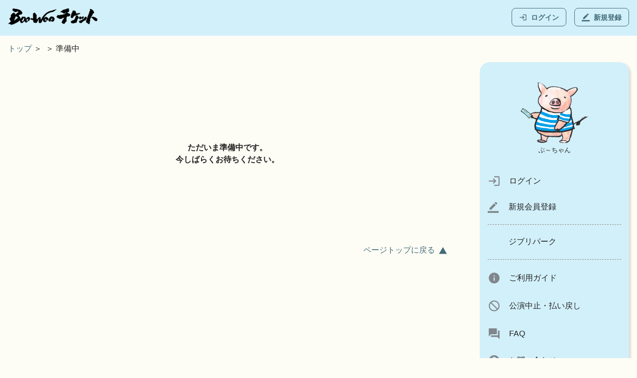

--- FILE ---
content_type: text/html;charset=UTF-8
request_url: https://l-tike.com/bw-ticket/event/gyozamatsuri/
body_size: 4268
content:

<!DOCTYPE html>
<html>
<head>
<meta http-equiv="Content-Type" content="text/html; charset=UTF-8">
<meta name="viewport" content="width=device-width, initial-scale=1.0">
<meta name="author" content="株式会社ブギウギエンタテインメント">
<meta name="description" content="">
<meta name="keywords" content="">
<title>| ローチケ（ローソンチケット）</title>

<link rel="stylesheet" type="text/css" href="/stylesheet.jsp?id=3&version=PC">



<link rel="canonical" href="https://l-tike.com/bw-ticket/event/gyozamatsuri/">
<link rel="shortcut icon" href="https://cdn.l-tike.com/bw-ticket/favicon.ico">
<link rel="apple-touch-icon" href="https://cdn.l-tike.com/bw-ticket/apple-touch-icon-180x180bk.png">
<link rel="icon" type="image/png" href="https://cdn.l-tike.com/bw-ticket/android-chrome-192x192.png">
<script src="https://ajax.googleapis.com/ajax/libs/jquery/3.3.1/jquery.min.js"></script> 
<!-- Slick =============================== --> 
<script type="text/javascript" src="https://cdn.l-tike.com/bw-ticket/js/slick.min.js"></script>
<link rel="stylesheet" href="https://cdn.l-tike.com/bw-ticket/css/slick/slick.css">
<link rel="stylesheet" href="https://cdn.l-tike.com/bw-ticket/css/slick/slick-theme.css">
<!-- drawer =============================== --> 
<link rel="stylesheet" href="https://cdnjs.cloudflare.com/ajax/libs/drawer/3.2.2/css/drawer.min.css">
<script src="https://cdnjs.cloudflare.com/ajax/libs/iScroll/5.2.0/iscroll.min.js"></script> 
<script src="https://cdnjs.cloudflare.com/ajax/libs/drawer/3.2.2/js/drawer.min.js"></script> 
<script>
$(document).ready(function() {$('.drawer').drawer({iscroll: {scrollX: false,scrollY: true,click: true,mouseWheel: true,disablePointer: true,disableTouch: false,disableMouse: false},});});
</script>
<!-- style =============================== -->
<link href="https://fonts.googleapis.com/icon?family=Material+Icons" rel="stylesheet">
<link rel="stylesheet" href="https://cdn.l-tike.com/bw-ticket/css/reset.css">
<link rel="stylesheet" href="https://cdn.l-tike.com/bw-ticket/css/common_2025.css">
<!-- ログイン・ログアウト表示切り替え --> 
<script type="text/javascript" src="https://cdn.l-tike.com/bw-ticket/js/login-view.js?20210215"></script> 
<!-- Google Tag Manager --> 
<script>(function(w,d,s,l,i){w[l]=w[l]||[];w[l].push({'gtm.start':new Date().getTime(),event:'gtm.js'});var f=d.getElementsByTagName(s)[0],j=d.createElement(s),dl=l!='dataLayer'?'&l='+l:'';j.async=!0;j.src='https://www.googletagmanager.com/gtm.js?id='+i+dl;f.parentNode.insertBefore(j,f)})(window,document,'script','dataLayer','GTM-54ST6MW')</script>
<!-- End Google Tag Manager -->
<meta property="og:url" content="https://l-tike.com/bw-ticket/event/gyozamatsuri/" />
<meta property="og:type" content="" />
<meta property="og:title" content="" />
<meta property="og:description" content="" />
<meta property="og:site_name" content="Boo-Wooチケット（ブーウーチケット）" />
<meta property="og:image" content="https://cdn.l-tike.com/bw-ticket/img/og_img.png" />
<!-- Page style =============================== -->
<link rel="stylesheet" href="https://cdn.l-tike.com/bw-ticket/genre/detail/style.css?20210301">
<link rel="stylesheet" href="https://cdn.l-tike.com/bw-ticket/genre/detail/document_2025.css">

<style type="text/css">
.event-detail_text section .table-normal th.tac, .event-detail_text section .table-normal td.tac {
vertical-align: middle;
}
</style>

</head>
<body id="top" class="drawer drawer--left drawer-close genre-contets">




<!-- Google Tag Manager (noscript) -->
<noscript><iframe src="https://www.googletagmanager.com/ns.html?id=GTM-54ST6MW" height="0" width="0" style="display:none;visibility:hidden"></iframe></noscript>
     <!--SP ヘッダ -->
    <header class="header-sp" role="banner">

        <div class="header-wrapper">
            <!-- トグルボタン -->
            <button type="button" class="drawer-toggle drawer-hamburger">
                <!-- <button type="button" class="drawer-toggle"> -->
                <span class="sr-only">toggle navigation</span>
                <span class="drawer-hamburger-icon"></span>
                <span class="drawer-hamburger-btn"><img src="https://cdn.l-tike.com/bw-ticket/img/btn-menu01.png" alt="btn-menu01"></span>
            </button>

            <!-- <button type="button" class="drawer-toggle">
			<img src="https://cdn.l-tike.com/bw-ticket/img/btn-menu01.png" alt="menu">
			<div class="drawer-hamburger-btn"></div>
			<span class="sr-only">toggle navigation</span>
			<span class="drawer-hamburger-icon"></span>
		</button> -->

            <div class="logo-lgin_wrapper">
                <!-- ロゴ -->
                <p class="logo-text_header">
                    <a href="/bw-ticket/index.html"><img src="https://cdn.l-tike.com/bw-ticket/img/logo01.png" alt="Boo-Wooチケット"></a>
                </p>

                <!-- ログイン -->
                <ul class="login-menu_header logout-view-contents">
                    <li>
                        <a href="https://l-tike.com//st1/bw-ticket/mypage">ログイン</a>
                    </li>
                    <li>
                        <a href="https://l-tike.com//login/newcustomer/?rtu=06040001">新規登録</a>
                    </li>
                </ul>

                <!-- ユーザーネーム -->
                <div class="user-name_header login-view-contents">
                    ようこそ<br><span class="user-name login-user-name" wovn-ignore></span>
                </div>
            </div>

        </div>

    </header>

    <!-- SP ナビゲーション -->
    <nav class="drawer-nav" role="navigation">

        <div class="nav_inner">

            <!-- クローズボタン -->
            <div class="drawer-hamburger-btn_close drawer-toggle">
                <img src="https://cdn.l-tike.com/bw-ticket/img/btn_drawer_close01.png" alt="btn-menu01">
            </div>


            <!-- Logo -->
            <p class="logo-img">
                <a href="/bw-ticket/about.html"><img src="https://cdn.l-tike.com/bw-ticket/img/logo-img01.png" alt="Boo-Woo チケット"></a><br>
                <span style="text-align: center;font-size: 0.8em;">ぶ～ちゃん</span>
            </p>

            <!-- アカウント -->
            <p class="account-name login-view-contents">ようこそ<br>
                <span class="user-name login-user-name" wovn-ignore></span>
            </p>

            <!-- ログインメニュー -->
            <ul class="login-menu">
                <li class="login-view-contents">
                    <a href="/st1/bw-ticket/mypage" class="mypage">
                        <span class="material-icons">account_circle</span>
                        マイページ
                    </a>
                </li>
                <li class="login-view-contents">
                    <a href="https://l-tike.com//st1/bw-ticket/Tm/Tmw050entryhistory/index" class="history">
                        <span class="material-icons">restore</span>
                        申し込み履歴
                    </a>
                </li>
                <li class="login-view-contents">
                    <a href="https://l-tike.com//st1/bw-ticket/Tm/Tmw420bwmailmagazine/index" class="mail">
                        <span class="material-icons">email</span>
                        メルマガ
                    </a>
                </li>
            </ul>
<!-- ジブリパーク -->
<ul class="ghibli-menu">
<li><a href="/bw-ticket/ghibli/ghibli-park/" class="ghibli-park" style="padding-left:2.6em;"> ジブリパーク </a></li>
</ul>
            <!-- ガイドメニュー-->
            <ul class="guide-menu" style="border-bottom: none;">
                <li>
                    <a href="/bw-ticket/about.html" class="beginner">
                        <span class="material-icons">info</span>
                        ご利用ガイド
                    </a>
                </li>
                <li>
                    <a href="/bw-ticket/info/cancelinfo.html" class="cancel">
                        <span class="material-icons">block</span>
                        公演中止・払い戻し</a>
                </li>
                <!-- <li>
                <a href="●●●" class="electronic-ticket">
                    <span class="material-icons">confirmation_number</span>
                    電子チケット操作ガイド
                </a>
            </li> -->
                <li>
                    <a href="/bw-ticket/faq/" class="faq">
                        <span class="material-icons">forum</span>
                        FAQ
                    </a>
                </li>
                <li>
                    <a href="/bw-ticket/inquiry.html" class="contact">
                        <span class="material-icons">help</span>
                        お問い合わせ
                    </a>
                </li>
            </ul>

            <!-- ジャンルメニュー -->
            <dl class="genre-menu" style="display: none;">
                <dt>ジャンル</dt>
                <dd>
                    <ul>
                        <li>
                            <a href="https://l-tike.com//sport/" class="sports">スポーツ</a>
                        </li>
                        <li>
                            <a href="https://l-tike.com//live/" class="concert">コンサート</a>
                        </li>
                        <li>
                            <a href="https://l-tike.com//play/" class="play">演劇</a>
                        </li>
                        <li>
                            <a href="https://l-tike.com//classic/" class="classic">クラシック・オペラ</a>
                        </li>
                        <li>
                            <a href="https://l-tike.com//event/" class="event">イベント・アート</a>
                        </li>
                        <li>
                            <a href="https://l-tike.com//leisure/" class="leisure">レジャー</a>
                        </li>
                        <li>
                            <a href="https://l-tike.com//cinema/" class="movie">映画</a>
                        </li>
                    </ul>
                </dd>
            </dl>

            <p class="logout_btn login-view-contents">
                <a href="https://l-tike.com//st1/bw-ticket/Tm/Tmw040mypage/logout" class="logout">
                    <span class="material-icons">logout</span>
                    ログアウト
                </a>
            </p>

            <p class="gotop_btn">
                <a href="https://l-tike.com//bw-ticket/">
                    <span class="material-icons">home</span>
                    TOPへ戻る
                </a>
            </p>

        </div>
    </nav>

    <!-- PC ヘッダ -->
    <header class="header-pc">
        <div class="header-wrapper">
            <p class="logo-img">
                <a href="/bw-ticket/index.html"><img src="https://cdn.l-tike.com/bw-ticket/img/logo01.png" alt="Boo-Wooチケット"></a>
            </p>

            <!-- ログイン -->
            <ul class="login-menu_header logout-view-contents">
                <li>
                    <a href="/st1/bw-ticket/mypage"><span class="material-icons">login</span>ログイン</a>
                </li>
                <li>
                    <a href="/login/newcustomer/?rtu=06040001"><span class="material-icons">border_color</span>新規登録</a>
                </li>
            </ul>
        </div>
    </header>
 <div class="breadcrumb">
<p><a href="/bw-ticket/">トップ</a>&nbsp;＞&nbsp;<a href=""></a>&nbsp;＞&nbsp;準備中</p>
</div>
<div class="main_wrapper">
<main>
<div style="text-align:center; line-height:150%; font-weight:bold; margin:10em 0;">ただいま準備中です。<br>
今しばらくお待ちください。</div>
<div class="pagetop"><a href="#top">ページトップに戻る</a></div>
<script>
    $(function () {
        if ($('header.header-sp').css('display') == 'block') {
            $nav = $('header.header-sp'),
                navHeight = $nav.outerHeight()
        } else {
            navHeight = 0
        };
        $('a[href^="#"]').click(function () {
            var speed = 400;
            var href = $(this).attr("href");
            var target = $(href == "#" || href == "" ? 'html' : href);
            var position = target.offset().top - navHeight - 20;
            $('body,html').animate({
                scrollTop: position
            }, speed, 'swing');
            return false;
        });
    });

    $(function () {
        var w = $(window).width();
        var x = 1024;
        var headerHeight = 0; // 初期値として0を設定

        $(window).on('load', function () {
            if (w <= x) {
                headerHeight = $('header.header-sp').outerHeight(); // スマホ用のヘッダーの高さを取得
            }

            var urlHash = location.hash;
            if (urlHash && $(urlHash).length) {
                var position = $(urlHash).offset().top - headerHeight - 20;
                $('html, body').animate({ scrollTop: position }, 0);
            }
        });
    });

</script>

</main>
        <!-- PC ナビゲーション -->
        <nav class="pcblock">
            <div class="nav_inner">
                <!-- Logo -->
                <p class="logo-img">
                    <a href="/bw-ticket/about.html"><img src="https://cdn.l-tike.com/bw-ticket/img/logo-img01.png" alt="Boo-Woo チケット"></a><br>
                    <span style="text-align: center;font-size: 0.8em;">ぶ～ちゃん</span>
                </p>

                <!-- アカウント -->
                <p class="account-name login-view-contents">ようこそ<br>
                    <span class="user-name login-user-name" wovn-ignore></span>
                </p>

                <!-- ログインメニュー -->
                <ul class="login-menu">
                    <li class="logout-view-contents">
                        <a href="/st1/bw-ticket/mypage" class="login">
                            <span class="material-icons">login</span>
                            ログイン
                        </a>
                    </li>
                    <li class="logout-view-contents">
                        <a href="/login/newcustomer/?rtu=06040001" class="signup">
                            <span class="material-icons">border_color</span>
                            新規会員登録
                        </a>
                    </li>
                    <li class="login-view-contents">
                        <a href="/st1/bw-ticket/mypage" class="mypage">
                            <span class="material-icons">account_circle</span>
                            マイページ
                        </a>
                    </li>
                    <li class="login-view-contents">
                        <a href="/st1/bw-ticket/Tm/Tmw050entryhistory/index" class="history">
                            <span class="material-icons">restore</span>
                            申し込み履歴
                        </a>
                    </li>
                    <li class="login-view-contents">
                        <a href="/st1/bw-ticket/Tm/Tmw420bwmailmagazine/index" class="mail">
                            <span class="material-icons">email</span>
                            メルマガ
                        </a>
                    </li>
                </ul>

                <!-- ジブリパーク -->
                <ul class="ghibli-menu">
                    <li>
                        <a href="/bw-ticket/ghibli/ghibli-park/" class="ghibli-park" style="padding-left:2.6em;">
                            ジブリパーク
                        </a>
                    </li>
                </ul>

                <!-- ガイドメニュー -->
                <ul class="guide-menu" style="border-bottom: none;">
                    <li>
                        <a href="/bw-ticket/about.html" class="beginner">
                            <span class="material-icons">info</span>
                            ご利用ガイド
                        </a>
                    </li>
                    <li>
                        <a href="/bw-ticket/info/cancelinfo.html" class="cancel">
                            <span class="material-icons">block</span>
                            公演中止・払い戻し</a>
                    </li>
                    <!-- <li>
                    <a href="●●●" class="electronic-ticket">
                        <span class="material-icons">confirmation_number</span>
                        電子チケット操作ガイド
                    </a>
                </li> -->
                    <li>
                        <a href="/bw-ticket/faq/" class="faq">
                            <span class="material-icons">forum</span>
                            FAQ
                        </a>
                    </li>
                    <li>
                        <a href="/bw-ticket/inquiry.html" class="contact">
                            <span class="material-icons">help</span>
                            お問い合わせ
                        </a>
                    </li>
                </ul>

                <!-- ジャンルメニュー -->
                <dl class="genre-menu" style="display: none;">
                    <dt>ジャンル</dt>
                    <dd>
                        <ul>
                            <li>
                                <a href="/sport/" class="sports">スポーツ</a>
                            </li>
                            <li>
                                <a href="/live/" class="concert">コンサート</a>
                            </li>
                            <li>
                                <a href="/play/" class="play">演劇</a>
                            </li>
                            <li>
                                <a href="/classic/" class="classic">クラシック・オペラ</a>
                            </li>
                            <li>
                                <a href="/event/" class="event">イベント・アート</a>
                            </li>
                            <li>
                                <a href="/leisure/" class="leisure">レジャー</a>
                            </li>
                            <li>
                                <a href="/cinema/" class="movie">映画</a>
                            </li>
                        </ul>
                    </dd>
                </dl>

                <p class="logout_btn login-view-contents">
                    <a href="/st1/bw-ticket/Tm/Tmw040mypage/logout" class="logout">
                        <span class="material-icons">logout</span>
                        ログアウト
                    </a>
                </p>

                <p class="gotop_btn">
                    <a href="/bw-ticket/">
                        <span class="material-icons">home</span>
                        TOPへ戻る
                    </a>
                </p>

            </div>
        </nav>
</div><!-- .main_wrapper --> 
 
<footer>
<div class="footer_link_block">
<ul class="footer_link">
<li><a href="/bw-ticket/about.html">Boo-Wooチケットについて</a></li>
<li><br><a href="/bw-ticket/bw_membership_agreement.html">Boo-Wooチケット会員規約</a></li>
<li><a href="/bw-ticket/site_terms.html">サイト利用規約</a></li>
</ul>
<ul class="footer_link">
<li><a href="/bw-ticket/ticketing_rules.html">チケット販売等に関する規定</a></li>
<li><br><a href="/bw-ticket/privacy_agreements.html">個人情報の取り扱いに関する公表事項及び同意事項</a></li>
</ul>
<ul class="footer_link">
<li><a href="/bw-ticket/privacy_policy.html">個人情報保護方針</a></li>
<li><a href="/bw-ticket/commercial_transactions.html">特定商取引法に基づく表記</a><br>
</li>
<li><a href="/bw-ticket/company_profile.html">運営会社について</a></li>
</ul>
</div>
<p class="logo"><a href="/bw-ticket/"><img src="https://cdn.l-tike.com/bw-ticket/img/logo01.png" alt="Boo-Wooチケット"></a></p>
<small>Copyright © Boogie Woogie Entertainment Co., Ltd. All Rights Reserved.</small> </footer>
<script type="text/javascript"  src="/Loor/t6tW/ohY/gh_/HR6A/NYESLzfhftVrzX/LRJ3AEFcVA/JC/Jvd3kLDWQB"></script></body>
</html>




--- FILE ---
content_type: text/css;charset=UTF-8
request_url: https://cdn.l-tike.com/bw-ticket/css/reset.css
body_size: 426
content:


/*====================================
reset
=====================================*/
h1,
h2,
h3,
h4,
h5,
h6 {
  margin: 0;
  font-size: 1em;
  font-weight: 400;
}

li {
  list-style: none;
}

dl,
dd {
  margin: 0;
}

small {
  font-size: 100%;
}

em {
  font-style: normal;
}

html,
body,
div,
span,
object,
iframe,
h1,
h2,
h3,
h4,
h5,
h6,
p,
blockquote,
pre,
abbr,
address,
cite,
code,
del,
dfn,
em,
img,
ins,
kbd,
q,
samp,
small,
strong,
sub,
sup,
var,
b,
i,
dl,
dt,
dd,
ol,
ul,
li,
fieldset,
form,
label,
legend,
table,
caption,
tbody,
tfoot,
thead,
tr,
th,
td,
article,
aside,
canvas,
details,
figcaption,
figure,
footer,
header,
hgroup,
menu,
nav,
section,
summary,
time,
mark,
audio,
video {
  margin: 0;
  padding: 0;
  border: 0;
  outline: 0;
  font-weight: 400;
  vertical-align: baseline;
  background: transparent;
}

del {
  text-decoration: line-through;
}

input,
select {
  vertical-align: middle;
}


/* ログイン */
.login-view-contents {
    display: none;
}






--- FILE ---
content_type: text/css;charset=UTF-8
request_url: https://cdn.l-tike.com/bw-ticket/css/common_2025.css
body_size: 3863
content:


@charset "UTF-8";
/* ---------------------

# サイト共通パーツのスタイル

- body
- img
- a
- section
- シェアボタン
- 見出し（heading）
- ヘッダ（※PCとスマホはそれぞれ別）
	- .header-sp（スマホ）
	- .header-pc（PC）
- main_wrapper
	- main（メインコンテンツ）
		- .breadcrumb（パンくず）
		- .pagetop（ページTOPへ）
	- nav（ナビゲーション）
		- .drawer-nav(スマホのスライドメニュー)
- フッタ（footer）

- Module class
--------------------- */
/* ==============================
320～767px＝スマホ
768～1024px＝タブレット
1025～＝PC
1025～最大幅:2カラム(右側ナビ固定幅、左カラム可変)
PC最大幅:1366px
============================== */
body {
  background-color: #FEFDF5;
  color: #212121;
  font-size: 16px;
  font-family: "Hiragino Kaku Gothic ProN", "Hiragino Sans", "Helvetica Neue", Arial, Meiryo, sans-serif;
}
@media screen and (max-width: 1326px) {
  body {
    min-width: initial;
  }
}

img {
  max-width: 100%;
}

a:link, a:visited, a:hover, a:active {
  color: #426C7A;
  text-decoration: none;
}

section {
  margin-bottom: 1.5em;
}

/* ログイン・アウト表示（/js/login-view.js） */
.login-view-contents {
  display: none;
}

/* シェアボタン
============================================== */
.sns_block {
  margin-top: -1em;
  margin-bottom: 0.5em;
}
@media screen and (min-width: 768px) and (max-width:1024px) {
  .sns_block {
    margin-right: 0.5em;
    margin-left: 0.5em;
  }
}
@media screen and (max-width: 767px) {
  .sns_block {
    margin-right: 0.5em;
    margin-left: 0.5em;
  }
}
.sns_block .sns_list {
  display: flex;
  justify-content: flex-end;
}
.sns_block .sns_list li {
  margin-right: 3px;
}
.sns_block .sns_list li:last-child {
  margin-right: 0;
}

.fb_iframe_widget > span {
  vertical-align: baseline !important;
}

/* 見出し
============================================== */
/* テキストのみ */
.heading-normal {
  font-size: 24px;
  color: #212121;
  margin-bottom: 0.1em;
}

/* アイコン */
.heading-icon {
  background-color: #707070;
  color: #fff;
  display: table;
  width: 100%;
  margin-bottom: 2em;
}
.heading-icon .heading-icon_box {
  display: table-cell;
  line-height: 0;
  width: 90px;
  border-right: 1px dashed #fff;
  text-align: center;
  vertical-align: middle;
}
.heading-icon .heading-icon_box img {
  width: 40px;
}
.heading-icon .heading-icon_box .material-icons {
  font-size: 38px;
}
@media screen and (min-width: 768px) and (max-width:1024px) {
  .heading-icon .heading-icon_box {
    width: 62px;
  }
  .heading-icon .heading-icon_box img {
    width: 32px;
  }
}
@media screen and (max-width: 767px) {
  .heading-icon .heading-icon_box {
    width: 62px;
  }
  .heading-icon .heading-icon_box img {
    width: 32px;
  }
}
.heading-icon .heading-icon_text {
  width: auto;
  font-size: 32px;
  padding: 0.5em 0.8em;
  line-height: 1.2em;
  box-sizing: border-box;
  vertical-align: middle;
}
@media screen and (min-width: 768px) and (max-width:1024px) {
  .heading-icon .heading-icon_text {
    font-size: 24px;
    width: auto;
    padding: 1em 0.8em;
  }
}
@media screen and (max-width: 767px) {
  .heading-icon .heading-icon_text {
    font-size: 16px;
    width: auto;
    padding: 1em 0.8em;
  }
}

/* ドット下線 */
.heading-dot {
  border-radius: 2px;
  background-color: #968C83;
  color: #fff;
  padding-bottom: 0.2em;
  margin-bottom: 1.5em;
}
.heading-dot div {
  font-weight: normal;
  padding: 0.8em 0.8em 0.5em;
  line-height: 1em;
  border-bottom: 2px dashed #fff;
}
@media screen and (min-width: 768px) and (max-width:1024px) {
  .heading-dot div {
    font-size: 16px;
  }
}

.heading-dot_khaki {
  border-radius: 2px;
  background-color: #74725B;
  color: #fff;
  padding-bottom: 0.2em;
  margin-bottom: 1.5em;
}
.heading-dot_khaki div {
  font-weight: normal;
  padding: 0.8em 0.8em 0.5em;
  line-height: 1em;
  border-bottom: 2px dashed #fff;
}
@media screen and (min-width: 768px) and (max-width:1024px) {
  .heading-dot_khaki div {
    font-size: 16px;
  }
}

/* ヘッダー
============================================== */
/* スマホヘッダ */
.header-sp {
  display: none;
}
@media screen and (min-width: 768px) and (max-width:1024px) {
  .header-sp {
    position: fixed;
    top: 0;
    z-index: 3;
    width: 100%;
    display: block;
    background-color: #D2F0FA;
    height: 50px;
    box-shadow: 0px 1px 2px 0px rgba(0, 0, 0, 0.16);
    -webkit-box-shadow: 0px 1px 2px 0px rgba(0, 0, 0, 0.16);
    -moz-box-shadow: 0px 1px 2px 0px rgba(0, 0, 0, 0.16);
    -o-box-shadow: 0px 1px 2px 0px rgba(0, 0, 0, 0.16);
    -ms-box-shadow: 0px 1px 2px 0px rgba(0, 0, 0, 0.16);
  }
}
@media screen and (max-width: 767px) {
  .header-sp {
    position: fixed;
    top: 0;
    z-index: 3;
    width: 100%;
    display: block;
    background-color: #D2F0FA;
    height: 50px;
    box-shadow: 0px 1px 2px 0px rgba(0, 0, 0, 0.16);
    -webkit-box-shadow: 0px 1px 2px 0px rgba(0, 0, 0, 0.16);
    -moz-box-shadow: 0px 1px 2px 0px rgba(0, 0, 0, 0.16);
    -o-box-shadow: 0px 1px 2px 0px rgba(0, 0, 0, 0.16);
    -ms-box-shadow: 0px 1px 2px 0px rgba(0, 0, 0, 0.16);
  }
}
.header-sp .header-wrapper {
  display: flex;
  justify-content: space-between;
}
.header-sp .logo-lgin_wrapper {
  display: flex;
  justify-content: space-between;
  width: 100%;
  padding-left: 56px;
}
.header-sp .logo-lgin_wrapper .logo-text_header {
  margin-top: 8px;
  line-height: 0;
}
@media screen and (max-width: 375px) {
  .header-sp .logo-lgin_wrapper .logo-text_header {
    margin-top: 11px;
  }
}
.header-sp .logo-lgin_wrapper .logo-text_header img {
  width: 168px;
}
@media screen and (max-width: 375px) {
  .header-sp .logo-lgin_wrapper .logo-text_header img {
    width: 140px;
  }
}
.header-sp .logo-lgin_wrapper .login-menu_header {
  text-align: right;
  padding-right: 0.2em;
  margin-top: 8px;
}
@media screen and (max-width: 375px) {
  .header-sp .logo-lgin_wrapper .login-menu_header {
    margin-top: 9px;
  }
}
.header-sp .logo-lgin_wrapper .login-menu_header li {
  display: inline-block;
}
.header-sp .logo-lgin_wrapper .login-menu_header li a {
  display: inline-block;
  border: 1px solid #426C7A;
  border-radius: 8px;
  color: #426C7A;
  font-size: 10px;
  padding: 0.8em 0.8em;
}
@media screen and (max-width: 375px) {
  .header-sp .logo-lgin_wrapper .login-menu_header li a {
    padding: 0.8em 0.5em;
  }
}
.header-sp .logo-lgin_wrapper .user-name_header {
  margin-top: 3px;
  font-size: 14px;
  text-align: right;
  padding-right: 0.5em;
}
.header-sp .logo-lgin_wrapper .user-name_header a:link, .header-sp .logo-lgin_wrapper .user-name_header a:visited, .header-sp .logo-lgin_wrapper .user-name_header a:hover, .header-sp .logo-lgin_wrapper .user-name_header a:active {
  color: #426C7A;
  text-decoration: none;
}

/* PCヘッダ */
.header-pc {
  padding: 1em 0;
  box-sizing: border-box;
  background-color: #D2F0FA;
  /* ログインメニュー  */
}
@media screen and (min-width: 768px) and (max-width:1024px) {
  .header-pc {
    display: none;
  }
}
@media screen and (max-width: 767px) {
  .header-pc {
    display: none;
  }
}
.header-pc .header-wrapper {
  width: 1326px;
  margin: 0 auto;
  background-color: #D2F0FA;
  display: flex;
  justify-content: space-between;
}
.header-pc .header-wrapper .logo-img {
  width: 180px;
}
@media screen and (min-width: 1025px) and (max-width:1365px) {
  .header-pc .header-wrapper {
    width: auto;
    margin: 0 1em;
  }
}
@media screen and (max-width: 1326px) {
  .header-pc .header-wrapper {
    width: auto;
  }
}
.header-pc .login-menu_header li {
  display: inline-block;
}
.header-pc .login-menu_header li:first-child {
  margin-right: 12px;
}
.header-pc .login-menu_header li a {
  position: relative;
  display: inline-block;
  box-sizing: border-box;
  padding: 0.5em 1em 0.7em;
  font-size: 14px;
  font-weight: bold;
  border: 1px solid #426C7A;
  border-radius: 8px;
  color: #426C7A;
  line-height: 1em;
  /* Icon */
}
.header-pc .login-menu_header li a .material-icons {
  display: inline-block;
  font-size: 16px;
  margin-right: 0.5em;
  position: relative;
  top: 0.2em;
  width: 16px;
}

/* コンテンツ（main + nav）
============================================== */
.main_wrapper {
  width: 1326px;
  margin: 0 auto;
  padding-bottom: 2em;
  box-sizing: border-box;
  display: flex;
  justify-content: space-between;
  align-items: flex-start;
}
@media screen and (min-width: 1025px) and (max-width:1365px) {
  .main_wrapper {
    width: auto;
    margin: 0 1em;
  }
}
@media screen and (min-width: 768px) and (max-width:1024px) {
  .main_wrapper {
    width: auto;
    display: block;
  }
}
@media screen and (max-width: 767px) {
  .main_wrapper {
    width: auto;
    display: block;
  }
}

.header-pc + .main_wrapper {
  margin: 3.5em auto 0;
}
@media screen and (min-width: 1025px) and (max-width:1365px) {
  .header-pc + .main_wrapper {
    margin: 3.5em 1em 0;
  }
}
@media screen and (min-width: 768px) and (max-width:1024px) {
  .header-pc + .main_wrapper {
    margin: 5.5em auto 0;
  }
}
@media screen and (max-width: 767px) {
  .header-pc + .main_wrapper {
    margin: 5.5em auto 0;
  }
}

/* Main
-------------------------------- */
main {
  width: 990px;
  font-size: 16px;
  word-break: break-all;
  word-wrap: break-word;
  overflow-wrap: break-word;
}
@media screen and (min-width: 1025px) and (max-width:1365px) {
  main {
    width: calc(100% - 366px);
  }
}
@media screen and (min-width: 768px) and (max-width:1024px) {
  main {
    width: auto;
  }
}
@media screen and (max-width: 767px) {
  main {
    width: auto;
  }
}

/* パンくず */
.breadcrumb {
  width: 1326px;
  margin: 0 auto;
  padding: 1em 0;
}
.breadcrumb p {
  width: 990px;
}
.breadcrumb a {
  color: #426C7A;
}
@media screen and (min-width: 1025px) and (max-width:1365px) {
  .breadcrumb {
    width: auto;
    padding: 1em 0 1em 1em;
    margin-right: calc(376px + 1em);
    box-sizing: border-box;
  }
  .breadcrumb p {
    width: auto;
  }
}
@media screen and (min-width: 768px) and (max-width:1024px) {
  .breadcrumb {
    width: auto;
    position: relative;
    font-size: 12px;
    padding: 1em 0.5em;
    padding-top: 60px;
  }
  .breadcrumb p {
    width: auto;
  }
}
@media screen and (max-width: 767px) {
  .breadcrumb {
    width: auto;
    position: relative;
    font-size: 12px;
    padding: 1em 0.5em;
    padding-top: 60px;
  }
  .breadcrumb p {
    width: auto;
  }
}

/* ページTOP */
.pagetop {
  text-align: right;
}
.pagetop a {
  position: relative;
  display: inline-block;
  padding-right: 1.5em;
  white-space: nowrap;
}
.pagetop a::after {
  position: absolute;
  content: "";
  display: block;
  top: 0;
  bottom: 0;
  right: 0;
  margin: auto 0;
  background: #426C7A;
  height: 13.8564064606px;
  width: 16px;
  -webkit-clip-path: polygon(50% 0, 100% 100%, 0 100%);
          clip-path: polygon(50% 0, 100% 100%, 0 100%);
}
@media screen and (min-width: 768px) and (max-width:1024px) {
  .pagetop {
    font-size: 14px;
    margin-right: 1em;
  }
  .pagetop a {
    padding-right: 1.5em;
  }
}
@media screen and (max-width: 767px) {
  .pagetop {
    font-size: 14px;
    margin-right: 1em;
  }
  .pagetop a {
    padding-right: 1.5em;
  }
}

/* Navi
-------------------------------- */
nav {
  /* Logo */
  /* アカウントネーム */
  /* ログインメニュー */
  /* ガイドメニュー */
  /* ジャンルメニュー */
  /* ログアウトボタン */
  /* TOPへ戻る */
}
nav .nav_inner {
  width: 300px;
  margin-top: 10px;
  margin-left: 10px;
  box-sizing: border-box;
  border-radius: 20px;
  background-color: #fff;
  padding: 40px 16px 30px;
  box-shadow: 3px 3px 5px 0px rgba(0, 0, 0, 0.16);
  -webkit-box-shadow: 3px 3px 5px 0px rgba(0, 0, 0, 0.16);
  -moz-box-shadow: 3px 3px 5px 0px rgba(0, 0, 0, 0.16);
  -o-box-shadow: 3px 3px 5px 0px rgba(0, 0, 0, 0.16);
  -ms-box-shadow: 3px 3px 5px 0px rgba(0, 0, 0, 0.16);
  background-color: #D2F0FA;
}
nav a {
  font-size: 16px;
}
nav a:link, nav a:visited, nav a:active {
  color: #212121;
}
nav .logo-img {
  text-align: center;
  margin-bottom: 2em;
}
nav .logo-img img {
  width: 136px;
}
nav .account-name {
  font-size: 20px;
  line-height: 1.5;
  margin-bottom: 1em;
}
nav .account-name .user-name {
  font-size: 24px;
}
nav ul {
  padding: 0;
}
nav ul li {
  margin-bottom: 1.5em;
}
nav .login-menu {
  margin-bottom: 1.5em;
  border-bottom: 1px dashed #968C83;
}
nav .login-menu .mypage .material-icons {
  font-size: 26px;
  display: inline-block;
  color: #80868b;
  margin-right: 0.9em;
  position: relative;
  top: 0.3em;
  width: 16px;
}
nav .login-menu .login .material-icons {
  font-size: 26px;
  display: inline-block;
  color: #80868b;
  margin-right: 0.9em;
  position: relative;
  top: 0.3em;
  width: 16px;
}
nav .login-menu .signup .material-icons {
  font-size: 26px;
  display: inline-block;
  color: #80868b;
  margin-right: 0.9em;
  position: relative;
  top: 0.3em;
  width: 16px;
  font-size: 22px;
  margin-right: 1em;
}
nav .login-menu .history .material-icons {
  font-size: 26px;
  display: inline-block;
  color: #80868b;
  margin-right: 0.9em;
  position: relative;
  top: 0.3em;
  width: 16px;
}
nav .login-menu .mail .material-icons {
  font-size: 26px;
  display: inline-block;
  color: #80868b;
  margin-right: 0.9em;
  position: relative;
  top: 0.3em;
  width: 16px;
}
nav .guide-menu {
  margin-bottom: 1em;
  border-bottom: 1px solid #968C83;
}
nav .guide-menu .beginner .material-icons {
  font-size: 26px;
  display: inline-block;
  color: #80868b;
  margin-right: 0.9em;
  position: relative;
  top: 0.3em;
  width: 16px;
}
nav .guide-menu .cancel .material-icons {
  font-size: 26px;
  display: inline-block;
  color: #80868b;
  margin-right: 0.9em;
  position: relative;
  top: 0.3em;
  width: 16px;
  transform: rotateY(180deg);
  left: 0.4em;
}
nav .guide-menu .electronic-ticket .material-icons {
  font-size: 26px;
  display: inline-block;
  color: #80868b;
  margin-right: 0.9em;
  position: relative;
  top: 0.3em;
  width: 16px;
}
nav .guide-menu .faq .material-icons {
  font-size: 26px;
  display: inline-block;
  color: #80868b;
  margin-right: 0.9em;
  position: relative;
  top: 0.3em;
  width: 16px;
}
nav .guide-menu .contact .material-icons {
  font-size: 26px;
  display: inline-block;
  color: #80868b;
  margin-right: 0.9em;
  position: relative;
  top: 0.3em;
  width: 16px;
}
nav .ghibli-menu {
  margin-bottom: 1em;
  border-bottom: 1px dashed #968C83;
}
nav .ghibli-menu .ghibli-park .material-icons {
  font-size: 26px;
  display: inline-block;
  color: #80868b;
  margin-right: 0.9em;
  position: relative;
  top: 0.3em;
  width: 16px;
}
nav .genre-menu {
  margin-bottom: 1em;
}
nav .genre-menu dt {
  font-size: 20px;
  margin-bottom: 1em;
  color: #212121;
}
nav .genre-menu .sports {
  background: transparent url(../img/icn_sports01.png) no-repeat left center;
  background-size: 25px 25px;
  padding-left: 2.5em;
  padding-top: 5px;
  padding-bottom: 5px;
}
nav .genre-menu .concert {
  background: transparent url(../img/icn_concert01.png) no-repeat left center;
  background-size: 22px 25px;
  padding-left: 2.5em;
  padding-top: 5px;
  padding-bottom: 5px;
}
nav .genre-menu .play {
  background: transparent url(../img/icn_play01.png) no-repeat left center;
  background-size: 25px 22px;
  padding-left: 2.5em;
  padding-top: 5px;
  padding-bottom: 5px;
}
nav .genre-menu .classic {
  background: transparent url(../img/icn_classic01.png) no-repeat left center;
  background-size: 25px 17px;
  padding-left: 2.5em;
}
nav .genre-menu .event {
  background: transparent url(../img/icn_event01.png) no-repeat left center;
  background-size: 25px 25px;
  padding-left: 2.5em;
  padding-top: 5px;
  padding-bottom: 5px;
}
nav .genre-menu .leisure {
  background: transparent url(../img/icn_leisure01.png) no-repeat left center;
  background-size: 23px 25px;
  padding-left: 2.5em;
  padding-top: 5px;
  padding-bottom: 5px;
}
nav .genre-menu .movie {
  background: transparent url(../img/icn_movie01.png) no-repeat left center;
  background-size: 25px 24px;
  padding-left: 2.5em;
  padding-top: 5px;
  padding-bottom: 5px;
}
nav .logout_btn {
  border-top: 1px solid #968C83;
  padding-top: 1em;
  padding-bottom: 1.3em;
}
nav .logout_btn .material-icons {
  display: inline-block;
  font-size: 24px;
  color: #80868b;
  margin-right: 0.8em;
  position: relative;
  top: 0.2em;
  width: 16px;
}
nav .gotop_btn {
  border-top: 1px solid #968C83;
  padding-top: 1em;
}
nav .gotop_btn .material-icons {
  display: inline-block;
  font-size: 28px;
  color: #80868b;
  margin-right: 0.8em;
  position: relative;
  top: 0.2em;
  width: 16px;
}

nav.pcblock .nav_inner {
  margin-top: 0;
}

/* スマホのスライドメニュー（Drawer style Overwrite）
============================================== */
.drawer-nav {
  width: 310px;
  background-color: transparent;
  z-index: 4;
}

.drawer--left.drawer-open .drawer-hamburger {
  left: 310px;
}

.drawer--left .drawer-nav {
  left: -310px;
}

.drawer-hamburger {
  width: 32px;
}

.drawer-hamburger-icon,
.drawer-hamburger-icon:after,
.drawer-hamburger-icon:before {
  height: 3px;
  background-color: #fff;
}

.drawer-close .drawer-hamburger-icon,
.drawer-close .drawer-hamburger-icon:after,
.drawer-close .drawer-hamburger-icon:before {
  display: none;
}

button.drawer-toggle {
  display: block;
  border: 1px solid #D2F0FA;
  padding: 0.5em 0.8em 0.3em;
  outline: none;
  z-index: 1;
}

.drawer-hamburger-btn_close {
  text-align: right;
  margin-right: -55px;
  margin-top: -38px;
}

.drawer-hamburger-btn img {
  width: 32px;
  height: 34px;
}

.drawer-overlay {
  background-color: rgba(0, 0, 0, 0.5);
  z-index: 3;
}

.drawer-open .drawer-nav {
  width: 350px;
}
.drawer-open button.drawer-toggle {
  border: none;
  background-color: transparent;
  display: none;
}
.drawer-open .drawer-hamburger-btn {
  display: none;
}
.drawer-open .drawer-hamburger:hover {
  background-color: transparent;
}

.drawer-close .drawer-hamburger-btn_close {
  display: none;
}

/* Footer
============================================== */
footer {
  background-color: #fff;
  border-top: 11px solid #7A7A70;
  padding-top: 1em;
  padding-bottom: 1em;
}
footer .footer_link_block {
  margin-bottom: 1.5em;
  padding: 0 0.5em;
}
footer .footer_link_block .footer_link {
  text-align: center;
  padding: 0 0 0.3em;
}
footer .footer_link_block .footer_link li {
  display: inline;
  font-size: 14px;
  padding-right: 1em;
  margin-left: 1em;
  border-right: 1px solid #7A7A70;
}
footer .footer_link_block .footer_link li:first-child {
  margin-left: 0;
}
footer .footer_link_block .footer_link li:last-child {
  border-right: 0;
}
footer .footer_link_block .footer_link li br {
  display: none;
}
footer .footer_link_block .footer_link li a:link, footer .footer_link_block .footer_link li a:visited, footer .footer_link_block .footer_link li a:hover, footer .footer_link_block .footer_link li a:active {
  color: #212121;
  text-decoration: none;
}
footer .logo {
  text-align: center;
  margin-bottom: 1em;
}
footer .logo img {
  width: 216px;
}
footer small {
  display: block;
  text-align: center;
  font-size: 12px;
  padding: 0 1em;
}
@media screen and (min-width: 768px) and (max-width:1024px) {
  footer .footer_link_block {
    font-size: 12px;
  }
  footer .footer_link_block .footer_link li {
    display: inline;
  }
  footer .footer_link_block .footer_link li br {
    display: none;
  }
  footer .footer_link_block .logo img {
    width: 114px;
  }
  footer .footer_link_block small {
    font-size: 10px;
  }
}
@media screen and (max-width: 767px) {
  footer .footer_link_block {
    font-size: 12px;
  }
  footer .footer_link_block .footer_link {
    margin-bottom: 0;
    padding: 0;
  }
  footer .footer_link_block .footer_link li {
    display: block;
    padding: 0;
    border: none;
    margin-left: 0;
    margin-bottom: 0.5em;
  }
  footer .footer_link_block .footer_link li br {
    display: none;
  }
  footer .footer_link_block .footer_link:first-child li:first-child {
    border-right: none;
  }
  footer .footer_link_block .footer_link:nth-child(2) li:first-child {
    border-right: none;
  }
  footer .footer_link_block .footer_link:nth-child(3) li:nth-child(2) {
    border-right: none;
  }
  footer .footer_link_block .logo img {
    width: 114px;
  }
  footer .footer_link_block small {
    font-size: 10px;
  }
}

/* ==========================================================
   Module class
   ========================================================== */
.pcblock {
  display: block !important;
}

.pcinline {
  display: inline !important;
}

.spinline,
.spblock {
  display: none !important;
}

@media screen and (min-width: 768px) and (max-width:1024px) {
  .pcblock,
  .pcinline {
    display: none !important;
  }
  .spblock {
    display: block !important;
  }
  .spinline {
    display: inline !important;
  }
}
@media screen and (max-width: 767px) {
  .pcblock,
  .pcinline {
    display: none !important;
  }
  .spblock {
    display: block !important;
  }
  .spinline {
    display: inline !important;
  }
}
.tL {
  text-align: left !important;
}

.tR {
  text-align: right !important;
}

.tC {
  text-align: center !important;
}

.fL {
  float: left !important;
}

.fR {
  float: right !important;
}

.mb00 {
  margin-bottom: 0 !important;
}

.mb05 {
  margin-bottom: 5px !important;
}

.mb10 {
  margin-bottom: 10px !important;
}

.mb20 {
  margin-bottom: 20px !important;
}

.mb30 {
  margin-bottom: 30px !important;
}

.mb40 {
  margin-bottom: 40px !important;
}

.fz10 {
  font-size: 10px !important;
}

.fz12 {
  font-size: 12px !important;
}

.fz14 {
  font-size: 14px !important;
}

.fz16 {
  font-size: 16px !important;
}

.fz18 {
  font-size: 18px !important;
}

.fwB {
  font-weight: bold !important;
}

.red {
  color: #d00 !important;
}

.underline {
  text-decoration: underline !important;
  text-underline-offset: 0.25em;
}/*# sourceMappingURL=common_2025.css.map */





--- FILE ---
content_type: text/css;charset=UTF-8
request_url: https://cdn.l-tike.com/bw-ticket/genre/detail/style.css?20210301
body_size: 1584
content:


@charset "UTF-8";
/* ==============================
320～767px＝スマホ
768～1024px＝タブレット
1025～＝PC
1025～最大幅:2カラム(右側ナビ固定幅、左カラム可変)
PC最大幅:1366px
============================== */
a:link, a:visited, a:hover, a:active {
  color: #426C7A;
  text-decoration: none; }

/* イベント詳細　wrap */
.event-detail_wrapper {
  display: -webkit-box;
  display: -ms-flexbox;
  display: flex;
  -webkit-box-pack: justify;
  -ms-flex-pack: justify;
  justify-content: space-between;
  border-bottom: 1px dashed #7A7A70; }
  @media screen and (min-width: 768px) and (max-width: 1024px) {
    .event-detail_wrapper {
      margin: 0 0.5em; } }
  @media screen and (max-width: 767px) {
    .event-detail_wrapper {
      display: -webkit-box;
      display: -ms-flexbox;
      display: flex;
      flex-direction: column-reverse;
      margin: 0 0.5em; } }

/* テキスト */
.event-detail_text {
  width: 50%;
  font-size: 0.8em; }
  @media screen and (max-width: 767px) {
    .event-detail_text {
      width: auto; } }
  .event-detail_text dl {
    margin-bottom: 1.0em; }
  .event-detail_text dt {
    width: 160px;
    text-align: center;
    display: inline-block;
    border: 1px solid #74725B;
    border-radius: 34px;
    padding: 0.2em 0;
    font-size: 12px;
    margin-bottom: 0.5em; }
    @media screen and (max-width: 767px) {
      .event-detail_text dt {
        width: 120px; } }
  .event-detail_text dd {
    color: #212121; }
  .event-detail_text .google-map {
    margin-bottom: 1.0em; }

/* 画像 */
.event-detail_image {
  width: 50%;
  margin-left: 2.0em; }
  @media screen and (max-width: 767px) {
    .event-detail_image {
      width: auto;
      text-align: center;
      margin-left: 0;
      margin-bottom: 1.0em; } }

.event-explaintop {
  padding: 1.0em 0;
  color: #212121;
  margin: 0 0.5em; }
  .event-explaintop p {
    line-height: 1.8em;
    font-size: 0.9em; }

.event-explain {
  padding: 1.0em 0;
  color: #212121;
  border-bottom: 1px solid #7A7A70; }
  .event-explain p {
    line-height: 1.8em;
    font-size: 0.9em; }
  @media screen and (min-width: 768px) and (max-width: 1024px) {
    .event-explain {
      margin: 0 0.5em; } }
  @media screen and (max-width: 767px) {
    .event-explain {
      margin: 0 0.5em; } }

/* チケット発売日
========================================= */
@media screen and (min-width: 768px) and (max-width: 1024px) {
  .ticket-releasedata_block {
    margin: 0 0.5em 2.0em; } }
@media screen and (max-width: 767px) {
  .ticket-releasedata_block {
    margin: 0 0.5em 2.0em; } }
.ticket-releasedata_block .inner {
  background-color: #fff;
  border: 1px solid #CECDC0;
  padding: 1.0em; }
  .ticket-releasedata_block .inner .release-data {
    font-size: 24px;
    color: #212121; }
  .ticket-releasedata_block .inner .note {
    font-size: 14px; }

/* チケット購入
========================================= */
@media screen and (min-width: 768px) and (max-width: 1024px) {
  .ticket-buy_block {
    margin: 0 0.5em 2.0em; } }
@media screen and (max-width: 767px) {
  .ticket-buy_block {
    margin: 0 0.5em 2.0em; } }
.ticket-buy_block .admission-fee_box {
  /* 各種料金 */
  /* 注釈 */
  /* ボタン */ }
  .ticket-buy_block .admission-fee_box h3 {
    font-size: 20px;
    padding: 0.5em 1.0em;
    border-radius: 6px 6px 0 0;
    color: #fff;
    background-color: #968C83; }
  .ticket-buy_block .admission-fee_box .inner {
    padding: 1.5em;
    background-color: #fff;
    border-left: 1px solid #968C83;
    border-right: 1px solid #968C83;
    border-bottom: 1px solid #968C83;
    border-radius: 0 0 6px 6px; }
  .ticket-buy_block .admission-fee_box .ticket-type_wrap {
    width: 80%;
    margin: 0 auto; }
    @media screen and (min-width: 1025px) and (max-width: 1365px) {
      .ticket-buy_block .admission-fee_box .ticket-type_wrap {
        width: auto; } }
  .ticket-buy_block .admission-fee_box .ticket-fee_list {
    display: -webkit-box;
    display: -ms-flexbox;
    display: flex;
    flex-wrap: wrap;
    justify-content: center; }
    .ticket-buy_block .admission-fee_box .ticket-fee_list.line-over {
      justify-content: flex-start; }
    .ticket-buy_block .admission-fee_box .ticket-fee_list li {
      width: 25%;
      padding-right: 8px;
      padding-left: 8px;
      box-sizing: border-box; }
      .ticket-buy_block .admission-fee_box .ticket-fee_list li dl {
        box-sizing: border-box;
        border: 1px solid #CECDC0;
        background-color: #FEFDF5;
        padding: 0.5em 0;
        text-align: center;
        margin-bottom: 0.5em; }
    @media screen and (max-width: 767px) {
      .ticket-buy_block .admission-fee_box .ticket-fee_list {
        width: auto;
        display: block; }
        .ticket-buy_block .admission-fee_box .ticket-fee_list li {
          width: 70%;
          margin: 0 auto; }
        .ticket-buy_block .admission-fee_box .ticket-fee_list dl {
          margin: 0 auto 0.5em; } }
  .ticket-buy_block .admission-fee_box .note {
    font-size: 12px;
    margin: 0 auto 2.0em; }
    @media screen and (min-width: 1025px) and (max-width: 1365px) {
      .ticket-buy_block .admission-fee_box .note {
        width: auto; } }
  .ticket-buy_block .admission-fee_box .btn_ticket-buy {
    margin: 0 auto;
    display: block;
    padding: 0.8em 0;
    color: #fff;
    text-align: center;
    border-radius: 4px;
    /* background-color: #EAB79A; */
    background-color: #eb8383;
    box-shadow: 0 2px 4px rgba(0, 0, 0, 0.16); }
    .ticket-buy_block .admission-fee_box .btn_ticket-buy:hover {
      opacity: 0.8; }
    @media screen and (min-width: 1025px) and (max-width: 1365px) {
      .ticket-buy_block .admission-fee_box .btn_ticket-buy {
        width: auto; } }

/* 関連リンク
========================================= */
@media screen and (min-width: 768px) and (max-width: 1024px) {
  .related-page_block {
    margin: 0 0.5em 2.0em; } }
@media screen and (max-width: 767px) {
  .related-page_block {
    margin: 0 0.5em 2.0em; } }
.related-page_block .link_box {
  display: table; }
  .related-page_block .link_box dt {
    display: table-cell;
    border: 1px solid #74725B;
    border-radius: 34px;
    padding: 0.2em 1.0em;
    font-size: 12px;
    margin-right: 1.0em;
    white-space: nowrap;
    vertical-align: middle; }
  .related-page_block .link_box dd {
    display: table-cell;
    padding-left: 1.0em; }
    .related-page_block .link_box dd a {
      color: #426C7A;
      background: transparent url(https://cdn.l-tike.com/bw-ticket/img/icn_linkblank01.png) no-repeat right center;
      background-size: 24px 24px;
      padding-right: 2.0em; }
  @media screen and (max-width: 767px) {
    .related-page_block .link_box {
      display: block; }
      .related-page_block .link_box dt {
        display: inline-block;
        margin-bottom: 0.5em;
        white-space: nowrap; }
      .related-page_block .link_box dd {
        display: block;
        padding-left: 0; } }






--- FILE ---
content_type: text/css;charset=UTF-8
request_url: https://cdn.l-tike.com/bw-ticket/genre/detail/document_2025.css
body_size: 1343
content:


@charset "UTF-8";

/* 左右カラムサイズ調整_PC表示 */
@media screen and (min-width: 768px) {
    .event-detail_text{
        width:60%;
    }
    .event-detail_image{
        width:35%;
    }
}
/* 左カラムサイズ調整_SP表示 */
@media screen and (max-width: 1024px) {
		.event-detail_text section{
		padding-left:12px;
		padding-right:12px;
	}
}
/* お知らせエリア */
.event-explaintop{
	color:#7A7A70;
	background:#FFFFFF;
	padding:16px 24px;
	margin:0 0 40px 0;
	border:1px solid #c9c9bc;
}
@media screen and (max-width: 1024px) {
	.event-explaintop{
		margin:0 10px 40px;
	}
}
	.event-explaintop section{
		border-bottom:1px solid #c9c9bc;
		padding-bottom:18px;
		margin-bottom:18px;
	}
	.event-explaintop section:last-child{
		border-bottom:none;
		padding-bottom:0px;
		margin-bottom:0px;
	}
		.event-explaintop section p.lead_text{
			font-size: 1.4em;
			line-height:150%;
			font-weight: bold;
		}

/* 右カラム_ビジュアル */
.event-detail_image {

}
	.event-detail_image p.copyright{
		font-size:0.7em;
		line-height:1.5em;
	}
/* 右カラム_ビジュアル領域の固定 */
/*
	.event-detail_image div{
		position: sticky;
		position: -webkit-sticky;
		text-align: center;
	}
	@media screen and (min-width: 1025px) {
		.event-detail_image div{
			top: 15px;
		}	
	}
	@media screen and (max-width: 1024px) {
		.event-detail_image div{
			top: 65px;
		}	
	}
*/

/* 左カラム_フォーマット */
.event-detail_wrapper{
	border:none;
}
.event-detail_text {
	font-size:1em;
	line-height:1.8em;
}
.event-detail_text section{
	margin-bottom:2em;
}
/* 左カラム_文字装飾 */
section .caution{
	color:#DD0000;
}
section .bold{
	font-weight:bold;
}
.event-detail_text section p{
	padding-bottom:8px;
}
.event-detail_text section p:last-child{
	padding-bottom:0px;
}
.event-detail_text section p.lead_text{
	font-size: 1.8em;
	line-height:150%;
	font-weight: bold;
	padding-bottom:12px;
}
.event-detail_text section p.lead_text.size_adjust{
	font-size: 1.3em;
}

.event-detail_text section h2{
	width: 160px;
	text-align: center;
	display: inline-block;
	border: 1px solid #212121;
	border-radius: 34px;
	padding: 0.2em 0;
	font-size: 12px;
	margin-bottom: 0.8em;
}
.event-detail_text section h3{
	font-size:1.4em;
	line-height:1.5em;
	font-weight:bold;
	padding-top:6px;
}
.event-detail_text section h4{
	font-size:1.2em;
	font-weight:bold;
	/*border-bottom:1px dashed #968c83;*/
	padding:12px 0 4px 0;
	margin-bottom:4px;
}
.event-detail_text section h5{
	line-height:1.0em;
	font-weight:bold;
	padding:12px 0 4px 0;
	margin-bottom:4px;
}

/* 左カラム_写真設置 */
.event-detail_text section .photo{
	margin:6px 0 12px 0;
}
.event-detail_text section .photo.tac{
	text-align: center;
}
.event-detail_text section .photo ul{
    display: flex;
    flex-wrap: wrap;

    margin: 0px -5px 0px;
}
.event-detail_text section .photo ul > li {
	font-size:0.8em;
	line-height:1.5em;
	width: calc(50% - 10px);
    margin: 0 5px 5px;
    box-sizing: border-box;
    text-align: left;

}


/* 左カラム_リスト */
.event-detail_text section ul.note li{
	font-size:0.8em;
	line-height:1.5em;
}
.event-detail_text section ul.list li{
	text-indent:-1em;
	margin:0 0 6px 1em;
}

/* 表組み（料金など） */
.event-detail_text section .table-normal{
	width:100%;
	border-top:1px solid #968c83;
	border-left:1px solid #968c83;
	border-collapse: collapse;
	border-spacing: 0;
	margin:8px 0;
	table-layout: fixed;
	word-break: break-all;
	word-wrap: break-all;
}
.event-detail_text section .table-normal th,
.event-detail_text section .table-normal td{
	font-size:1em;
	border-right:1px solid #968c83;
	border-bottom:1px solid #968c83;
	padding:4px 8px;
}

.event-detail_text section .table-normal th{
	font-weight:normal;
	background:#eeeeee;
	text-align:left;
}
.event-detail_text section .table-normal td{
	background:#FFFFFF;
}
.event-detail_text section .table-normal th.tac,
.event-detail_text section .table-normal td.tac{
	text-align:center;
}
/* ボタン */
.btnArea{
	margin: 20px 0 40px 0;

}
.btnArea .btn_ticket-buy {
	font-size: 1.2em;
	width:80%;
	margin: 0 auto;
	display: block;
	padding: 0.8em 0;
	color: #fff;
	text-align: center;
	border-radius: 4px;
	/* background-color: #EAB79A; */
	background-color: #eb8383;
	box-shadow: 0 2px 4px rgba(0, 0, 0, 0.16); }
.btnArea .btn_ticket-buy:hover {
	opacity: 0.8;
}









--- FILE ---
content_type: application/x-javascript;charset=UTF-8
request_url: https://cdn.l-tike.com/bw-ticket/js/login-view.js?20210215
body_size: 380
content:


(function() {
    (function() {
        var cmnUtils = {};
        if (window.cmnUtils) cmnUtils = window.cmnUtils;
        window.hcmnUtils = cmnUtils;
        cmnUtils.getCookies = function() {
            var result = {};
            var allcookies = document.cookie;
            if( allcookies != '' ) {
                var cookies = allcookies.split( '; ' );
                for( var i = 0; i < cookies.length; i++ ) {
                    var cookie = cookies[ i ].split( '=' );
                    try{
                        result[cookie[0]] = decodeURIComponent(cookie[1]);
                    } catch(e){
                        console.log(e);
                        console.log(cookie);
                    }
                }
            }
            return result;
        };
    })();
    document.addEventListener('DOMContentLoaded', function(){
        var hcmnUtils = window.hcmnUtils;
        if (!hcmnUtils) return;
        var cookies = hcmnUtils.getCookies();
        var memberName = cookies['nx_uebwn'];
        if (memberName) { 
            $('.login-user-name').text(memberName + 'さん');
            $('.logout-view-contents').css('display', 'none');
            $('.login-view-contents').css('display', 'block');
        }else{
            $('.login-view-contents').css('display', 'none');
            $('.logout-view-contents').css('display', 'block');
        }
    },false);
})();






--- FILE ---
content_type: application/javascript
request_url: https://l-tike.com/Loor/t6tW/ohY/gh_/HR6A/NYESLzfhftVrzX/LRJ3AEFcVA/JC/Jvd3kLDWQB
body_size: 169969
content:
(function(){if(typeof Array.prototype.entries!=='function'){Object.defineProperty(Array.prototype,'entries',{value:function(){var index=0;const array=this;return {next:function(){if(index<array.length){return {value:[index,array[index++]],done:false};}else{return {done:true};}},[Symbol.iterator]:function(){return this;}};},writable:true,configurable:true});}}());(function(){XH();jqg();Vmg();var Lj=function(fj,sx){return fj+sx;};var Im=function RL(Lw,Kz){'use strict';var Qw=RL;switch(Lw){case NA:{var ON=Kz[rU];var HS;jM.push(Pj);return HS=ON&&G3(Tx()[wp(QL)](tI,Tj,sp(qn),Rn,Z3),typeof wT[Gw()[fM(OI)].apply(null,[Gn,gF,Dq])])&&XN(ON[Uj()[zq(QN)].apply(null,[r0,QR])],wT[rL(typeof Gw()[fM(EL)],Lj('',[][[]]))?Gw()[fM(OI)].apply(null,[XI,gF,Dq]):Gw()[fM(Kp)](dp,g0,PL)])&&rL(ON,wT[Gw()[fM(OI)].call(null,Bw,gF,Dq)][q3()[Yn(ZC)](pH,Xp,Cp)])?PN()[GY(cz)](vS,A0):typeof ON,jM.pop(),HS;}break;case RF:{return this;}break;case l7:{var rN=Kz[rU];var W3=Kz[D1];var vN=Kz[If];return rN[W3]=vN;}break;case OU:{jM.push(NN);var RC;return RC=fw()[gp(Pq)].apply(null,[VR,QY,Ix,DY]),jM.pop(),RC;}break;case SD:{return this;}break;case rU:{var xz=Kz[rU];var Vn=Kz[D1];var Kx=Kz[If];jM.push(sm);try{var MC=jM.length;var Jn=sp(sp(rU));var xn;return xn=gm(YH,[lz()[wC(Xp)].call(null,QL,E0,FI,HY,Xp,sp({})),fw()[gp(OI)](Kp,V0,nC,Zw),Pw()[vn(CM)].apply(null,[mR,vR,Dx,rn,Hx]),xz.call(Vn,Kx)]),jM.pop(),xn;}catch(cR){jM.splice(Wc(MC,qn),Infinity,sm);var IS;return IS=gm(YH,[rL(typeof lz()[wC(Aq)],'undefined')?lz()[wC(Xp)].apply(null,[Oj,E0,rC,HY,Xp,Uz]):lz()[wC(Zj)].call(null,GS,x3,Sn,Yp,x0,OI),q3()[Yn(NY)](Cq,NS,PS),Pw()[vn(CM)].apply(null,[mR,vR,Dx,cz,Sn]),cR]),jM.pop(),IS;}jM.pop();}break;case NF:{var jm=Kz[rU];jM.push(Qj);var sz;return sz=gm(YH,[lz()[wC(OI)].apply(null,[Mj,jq,Cj,Zp,ZC,qp]),jm]),jM.pop(),sz;}break;case vD:{var f3=Kz[rU];jM.push(F3);var xw=wT[fw()[gp(TY)](Kp,zw,Cp,Am)](f3);var IC=[];for(var WY in xw)IC[QM()[GL(tI)](ML,fx)](WY);IC[rL(typeof Gw()[fM(dq)],Lj('',[][[]]))?Gw()[fM(J3)].apply(null,[A0,ZS,kq]):Gw()[fM(Kp)].apply(null,[Fn,Sq,wn])]();var HL;return HL=function nM(){jM.push(Ym);for(;IC[rL(typeof Uj()[zq(cM)],'undefined')?Uj()[zq(TY)](ED,Ep):Uj()[zq(QL)](LC,zY)];){var IL=IC[QM()[GL(NY)](bI,TY)]();if(kY(IL,xw)){var xL;return nM[Gw()[fM(Sx)].apply(null,[hS,T1,MS])]=IL,nM[Uj()[zq(SM)](EM,J3)]=sp(qn),jM.pop(),xL=nM,xL;}}nM[Uj()[zq(SM)].apply(null,[EM,J3])]=sp(TY);var DN;return jM.pop(),DN=nM,DN;},jM.pop(),HL;}break;case A:{jM.push(dY);this[rL(typeof Uj()[zq(US)],Lj([],[][[]]))?Uj()[zq(SM)](Tn,J3):Uj()[zq(QL)](NC,BS)]=sp(ZL[qn]);var Pm=this[fw()[gp(Cp)](Zj,YI,US,RM)][TY][QM()[GL(S0)].apply(null,[Zq,Dq])];if(XN(q3()[Yn(NY)].call(null,sM,cz,PS),Pm[rL(typeof lz()[wC(Hx)],'undefined')?lz()[wC(Xp)](sp(sp(qn)),E0,TY,YI,Xp,sp(sp({}))):lz()[wC(Zj)].call(null,C0,UC,QR,Mq,CN,TS)]))throw Pm[Pw()[vn(CM)].call(null,mR,jx,Dx,sp(TY),FI)];var Bz;return Bz=this[q3()[Yn(vc)](Q3,Y3,A0)],jM.pop(),Bz;}break;case r6:{return this;}break;case FP:{var dx=Kz[rU];return typeof dx;}break;}};var DM=function(){var MY;if(typeof wT["window"]["XMLHttpRequest"]!=='undefined'){MY=new (wT["window"]["XMLHttpRequest"])();}else if(typeof wT["window"]["XDomainRequest"]!=='undefined'){MY=new (wT["window"]["XDomainRequest"])();MY["onload"]=function(){this["readyState"]=4;if(this["onreadystatechange"] instanceof wT["Function"])this["onreadystatechange"]();};}else{MY=new (wT["window"]["ActiveXObject"])('Microsoft.XMLHTTP');}if(typeof MY["withCredentials"]!=='undefined'){MY["withCredentials"]=true;}return MY;};var G3=function(SN,Up){return SN==Up;};var Uq=function(){return On.apply(this,[j6,arguments]);};var Wc=function(gC,nI){return gC-nI;};var VY=function(){if(wT["Date"]["now"]&&typeof wT["Date"]["now"]()==='number'){return wT["Math"]["round"](wT["Date"]["now"]()/1000);}else{return wT["Math"]["round"](+new (wT["Date"])()/1000);}};var JM=function bp(wS,cn){var AN=bp;do{switch(wS){case Mc:{while(kn(Bx,IR[Vj[TY]])){Tx()[IR[Bx]]=sp(Wc(Bx,ZC))?function(){hn=[];bp.call(this,IJ,[IR]);return '';}:function(){var VL=IR[Bx];var tY=Tx()[VL];return function(MM,Mm,FR,OR,zC){if(XN(arguments.length,TY)){return tY;}var Sp=bp(EP,[MM,KS,l0,OR,zC]);Tx()[VL]=function(){return Sp;};return Sp;};}();++Bx;}wS+=Vf;}break;case kg:{while(dn(tx,TY)){if(rL(II[Vj[QL]],wT[Vj[qn]])&&Vp(II,Fx[Vj[TY]])){if(G3(Fx,hn)){Xn+=GR(Vg,[Lm]);}return Xn;}if(XN(II[Vj[QL]],wT[Vj[qn]])){var bM=E3[Fx[II[TY]][TY]];var Yz=bp.call(null,EP,[tx,bM,B0,Lj(Lm,jM[Wc(jM.length,qn)]),II[qn]]);Xn+=Yz;II=II[TY];tx-=H0(ZP,[Yz]);}else if(XN(Fx[II][Vj[QL]],wT[Vj[qn]])){var bM=E3[Fx[II][TY]];var Yz=bp(EP,[tx,bM,JN,Lj(Lm,jM[Wc(jM.length,qn)]),TY]);Xn+=Yz;tx-=H0(ZP,[Yz]);}else{Xn+=GR(Vg,[Lm]);Lm+=Fx[II];--tx;};++II;}wS+=M1;}break;case Yb:{if(kn(ER,Rx.length)){do{PN()[Rx[ER]]=sp(Wc(ER,Xp))?function(){return gm.apply(this,[qH,arguments]);}:function(){var SL=Rx[ER];return function(lx,Pn){var WL=nn(lx,Pn);PN()[SL]=function(){return WL;};return WL;};}();++ER;}while(kn(ER,Rx.length));}wS-=YD;}break;case JT:{return Xn;}break;case FU:{for(var Zz=TY;kn(Zz,nw[xY[TY]]);++Zz){fw()[nw[Zz]]=sp(Wc(Zz,mR))?function(){kz=[];bp.call(this,Fb,[nw]);return '';}:function(){var tm=nw[Zz];var ww=fw()[tm];return function(JC,R0,Lz,AS){if(XN(arguments.length,TY)){return ww;}var mq=bp(qH,[JC,R0,In,AS]);fw()[tm]=function(){return mq;};return mq;};}();}wS+=Hf;}break;case wH:{return Kq;}break;case pZ:{if(XN(typeof Yq,xY[mR])){Yq=kz;}wS=dJ;var Kq=Lj([],[]);Ow=Wc(ln,jM[Wc(jM.length,qn)]);}break;case cF:{return TN;}break;case Og:{var fN=Ax[Lq];var rp=TY;wS=cF;while(kn(rp,fN.length)){var IM=jz(fN,rp);var OM=jz(Uq.GD,jj++);TN+=GR(Vg,[Tp(ES(Tp(IM,OM)),P0(IM,OM))]);rp++;}}break;case IJ:{var IR=cn[rU];wS+=YD;var Bx=TY;}break;case p1:{for(var kx=TY;kn(kx,lp[Uj()[zq(TY)](Sf,Ep)]);kx=Lj(kx,qn)){var GN=lp[QM()[GL(ZC)](Xq,vc)](kx);var m0=Gp[GN];gN+=m0;}wS-=R7;var rz;return jM.pop(),rz=gN,rz;}break;case dJ:{while(dn(vL,TY)){if(rL(Nz[xY[QL]],wT[xY[qn]])&&Vp(Nz,Yq[xY[TY]])){if(G3(Yq,kz)){Kq+=GR(Vg,[Ow]);}return Kq;}if(XN(Nz[xY[QL]],wT[xY[qn]])){var vM=Km[Yq[Nz[TY]][TY]];var Zn=bp(qH,[vL,Lj(Ow,jM[Wc(jM.length,qn)]),vM,Nz[qn]]);Kq+=Zn;Nz=Nz[TY];vL-=gm(O,[Zn]);}else if(XN(Yq[Nz][xY[QL]],wT[xY[qn]])){var vM=Km[Yq[Nz][TY]];var Zn=bp.apply(null,[qH,[vL,Lj(Ow,jM[Wc(jM.length,qn)]),vM,TY]]);Kq+=Zn;vL-=gm(O,[Zn]);}else{Kq+=GR(Vg,[Ow]);Ow+=Yq[Nz];--vL;};++Nz;}wS+=HH;}break;case tb:{wS=XD;return jM.pop(),kN=Wx,kN;}break;case kF:{var Rx=cn[rU];wS=Yb;rq(Rx[TY]);var ER=TY;}break;case QZ:{var lp=cn[rU];wS=p1;var Gp=cn[D1];jM.push(PR);var gN=Gw()[fM(ZC)].apply(null,[Ap,zT,JN]);}break;case fF:{while(kn(zN,YM[L3[TY]])){Pw()[YM[zN]]=sp(Wc(zN,Sn))?function(){IO=[];bp.call(this,ST,[YM]);return '';}:function(){var Xm=YM[zN];var OL=Pw()[Xm];return function(Wp,YR,F4,PE,Wl){if(XN(arguments.length,TY)){return OL;}var kW=GR(KJ,[Wp,YR,F4,J3,Sn]);Pw()[Xm]=function(){return kW;};return kW;};}();++zN;}wS+=VT;}break;case fD:{jM.push(dh);var rV={'\x35':QM()[GL(qn)](kP,O8),'\x41':Gw()[fM(qn)](NS,pA,cM),'\x4c':QM()[GL(mR)](Ff,HK),'\x4d':q3()[Yn(qn)].apply(null,[HT,Xp,kl]),'\x52':q3()[Yn(mR)].call(null,A5,QL,AE),'\x53':XN(typeof PN()[GY(Xp)],Lj('',[][[]]))?PN()[GY(Xp)].call(null,C8,Q4):PN()[GY(TY)](E7,Qj),'\x55':Gw()[fM(mR)](Pq,Fg,AE),'\x58':rL(typeof Gw()[fM(mR)],'undefined')?Gw()[fM(QN)](sp(TY),F7,dp):Gw()[fM(Kp)](C0,bI,Oj),'\x63':q3()[Yn(QN)].call(null,RT,A0,PW),'\x6b':Uj()[zq(mR)](vS,cz),'\x7a':QM()[GL(QN)].apply(null,[P7,vk])};wS+=H6;var gO;return gO=function(R8){return bp(QZ,[R8,rV]);},jM.pop(),gO;}break;case ST:{var YM=cn[rU];var zN=TY;wS+=Gf;}break;case qH:{var vL=cn[rU];var ln=cn[D1];wS=pZ;var Yq=cn[If];var Nz=cn[w5];}break;case Fb:{var nw=cn[rU];wS+=gH;}break;case M7:{var xt=cn[rU];var gK=cn[D1];var Wx=[];jM.push(Ck);var M8=bp(fD,[]);var LB=gK?wT[Gw()[fM(TY)].call(null,Ap,hd,Cj)]:wT[q3()[Yn(TY)](OX,qt,Tk)];for(var LQ=TY;kn(LQ,xt[Uj()[zq(TY)](wV,Ep)]);LQ=Lj(LQ,qn)){Wx[QM()[GL(tI)](Qh,fx)](LB(M8(xt[LQ])));}var kN;wS=tb;}break;case cJ:{var MW=cn[rU];wS=Og;var MK=cn[D1];var Lq=cn[If];var TN=Lj([],[]);var jj=bK(Wc(MK,jM[Wc(jM.length,qn)]),Aq);}break;case XA:{wS+=AT;var gd=cn[rU];Uq=function(ld,tQ,Ud){return bp.apply(this,[cJ,arguments]);};return fV(gd);}break;case EP:{var tx=cn[rU];var Fx=cn[D1];var wQ=cn[If];var OK=cn[w5];var II=cn[bP];wS+=kF;if(XN(typeof Fx,Vj[mR])){Fx=hn;}var Xn=Lj([],[]);Lm=Wc(OK,jM[Wc(jM.length,qn)]);}break;}}while(wS!=XD);};var P8=function(){L3=["\x6c\x65\x6e\x67\x74\x68","\x41\x72\x72\x61\x79","\x63\x6f\x6e\x73\x74\x72\x75\x63\x74\x6f\x72","\x6e\x75\x6d\x62\x65\x72"];};var X4=function(Vd){var FB=1;var pK=[];var At=wT["Math"]["sqrt"](Vd);while(FB<=At&&pK["length"]<6){if(Vd%FB===0){if(Vd/FB===FB){pK["push"](FB);}else{pK["push"](FB,Vd/FB);}}FB=FB+1;}return pK;};var M2=function(){return JM.apply(this,[ST,arguments]);};var P0=function(KG,jV){return KG|jV;};var jd=function(){return GR.apply(this,[KJ,arguments]);};var gm=function GE(pQ,J9){var MG=GE;for(pQ;pQ!=m6;pQ){switch(pQ){case x7:{return jM.pop(),mV=gV,mV;}break;case dF:{Qt(OU,[jE()]);Qt(gJ,[]);pQ=pT;Qt(qH,[]);GR(l1,[jE()]);Qt(SD,[]);Qt(QZ,[]);JM(ST,[jE()]);kz=GR(r6,[]);}break;case JT:{s4=function(){return GW.apply(this,[SF,arguments]);};fV=function(){return GW.apply(this,[EP,arguments]);};nn=function(x2,PO){return GW.apply(this,[TF,arguments]);};GR(dA,[]);pQ-=hg;}break;case pT:{GR(CA,[]);pQ=bZ;JM(Fb,[jE()]);GR(Af,[]);GR(Ag,[]);JM(IJ,[jE()]);(function(Gt,Eh){return GR.apply(this,[w1,arguments]);}(['XMkXkRzMkAUSSSSSS','XMcMRRL','ccccccc','c5kM','S','5','X','c','MA','Xz','5kM','L','5SS5','ASS','M','5S','5M','R','5URz','5UXL','LRSSSSS'],TS));}break;case hP:{Rt=ph();Qt.call(this,C1,[YQ()]);pQ=n1;KK=p4();Qt.call(this,IJ,[YQ()]);}break;case bZ:{ZL=JM(M7,[['XSkAUSSSSSS','S','c','kM','RAALAUSSSSSS','RAzkL','XMkXkRzMkAUSSSSSS','XMcMRRL','cLccRSzUSSSSSS','5Mz','RcLzcSM','X','5Mc','5SMX','MSXc','LRSS','RS','XSkR','5RLcX','LMzRc','L','k','5R','5','M','5SSSSSSS','55','Mk','LS','L5','5S','MA','MS','LL','55M','5SSS','XMkXkRzMkR','LSSS','Xkkk','Mkkk','5SSSS','Xkk','MRS','MSSS','A','MS5R','kkkkkk','R','5M','kk','MMMM','5L','5z','M5','555','5UXL','5X','5UzL','MU55','LLL'],sp({})]);Pc=function YVZwPAJEpt(){TL();Q9();NB();function ME(){return XQ.apply(this,[SE,arguments]);}function OL(n3,QV){return n3|QV;}function DE(CF,QL){var Vq=DE;switch(CF){case m3:{V5=function(wg,PV){return d5.apply(this,[BV,arguments]);};Yr=function(Aq){this[xq]=[Aq[rs].g];};K2=function(CT,Sz){return DE.apply(this,[hF,arguments]);};ns=function(WL,Pz){return DE.apply(this,[SE,arguments]);};Bz=function(){this[xq][this[xq].length]={};};rQ=function(){this[xq].pop();};Z5=function(){return [...this[xq]];};NQ=function(ZL){return DE.apply(this,[Z,arguments]);};Mz=function(){this[xq]=[];};Gg=function(Xz,cK,Pq){return d5.apply(this,[W5,arguments]);};Vs=function(kr,b2,X5){return d5.apply(this,[Dq,arguments]);};r5=function(cq,LQ,pL){return d5.apply(this,[z3,arguments]);};Pg=function(){return d5.apply(this,[t,arguments]);};h3=function(){return d5.apply(this,[Vz,arguments]);};FV=function(){return Yj.apply(this,[c,arguments]);};r3=function(){return Yj.apply(this,[W5,arguments]);};mT=function(){return Yj.apply(this,[QF,arguments]);};zL=function(){return lK.apply(this,[LL,arguments]);};hE=function(TF,TO,Nj){return DE.apply(this,[nj,arguments]);};A3(OK,[]);c2=cg();Ds();A3.call(this,tj,[PF()]);SL=Ms();lK.call(this,N5,[PF()]);O3();D.call(this,nO,[PF()]);CK();A3.call(this,bE,[PF()]);lj=N2();lK.call(this,hF,[PF()]);hK=qs();lK.call(this,OK,[PF()]);vV=D(Br,[['IYc','d8','f8','IYXXnYYYYYY','IYXcnYYYYYY'],lT(DO)]);jg={E:vV[JL],R:vV[DO],s:vV[YF]};;fs=class fs {constructor(){this[I3]=[];this[bL]=[];this[xq]=[];this[rF]=JL;HK(UF,[this]);this[A5()[dT(YF)](RL(BF),S,DO)]=hE;}};return fs;}break;case hF:{var CT=QL[tz];var Sz=QL[L2];return this[xq][WF(this[xq].length,DO)][CT]=Sz;}break;case hQ:{var j=QL[tz];j[j[A](dq)]=function(){this[xq].push(gF(RL(DO),this[jE]()));};DE(sz,[j]);}break;case Or:{var MK=QL[tz];MK[MK[A](VV)]=function(){this[xq].push(lr(this[jE](),this[jE]()));};DE(hQ,[MK]);}break;case nj:{var TF=QL[tz];var TO=QL[L2];var Nj=QL[Fj];this[bL]=this[Fs](TO,Nj);this[rs]=this[Hz](TF);this[K]=new Yr(this);this[OT](jg.E,JL);try{while(QO(this[I3][jg.E],this[bL].length)){var lz=this[br]();this[lz](this);}}catch(qr){}}break;case SE:{var WL=QL[tz];var Pz=QL[L2];for(var JF of [...this[xq]].reverse()){if(AK(WL,JF)){return Pz[vq](JF,WL);}}throw bg()[EO(DO)].call(null,l2,zs,DO);}break;case W5:{var YT=QL[tz];YT[YT[A](mE)]=function(){var Zj=this[br]();var w=this[xq].pop();var TE=this[xq].pop();var CV=this[xq].pop();var Wz=this[I3][jg.E];this[OT](jg.E,w);try{this[tF]();}catch(Yq){this[xq].push(this[Hz](Yq));this[OT](jg.E,TE);this[tF]();}finally{this[OT](jg.E,CV);this[tF]();this[OT](jg.E,Wz);}};}break;case sz:{var mO=QL[tz];mO[mO[A](Wg)]=function(){var Cs=[];var E3=this[br]();while(E3--){switch(this[xq].pop()){case JL:Cs.push(this[jE]());break;case DO:var fg=this[jE]();for(var ST of fg){Cs.push(ST);}break;}}this[xq].push(this[Bq](Cs));};DE(W5,[mO]);}break;case Z:{var ZL=QL[tz];if(vr(this[xq].length,JL))this[xq]=Object.assign(this[xq],ZL);}break;case G3:{var Oj=QL[tz];Oj[Oj[A](H3)]=function(){this[xq].push(gF(this[jE](),this[jE]()));};DE(Or,[Oj]);}break;}}function CK(){Hj=["^[P\"<6Ie+","Y","#F\tU","mW\b+%H\x00)BA^,%H%\x40\rLS23\r\x3fM\x07\r,a\x3fPND-1\r-PX","F","m4`}^%)4C+9P2"];}var DO,YF,I3,JL,AV,AQ,Sq,Q2,dg,Z2,pq,sQ,zs,F,Uj,KQ,c5,bT,CQ,Gj,l2,jQ,pr,br,NE,Lz,q5,Xr,AO,Rq,VV,K5,VO,Ur,mE,dq,l,As,XL,KO,Kg,Wg,XV,VQ,Es,UO,GK,pE,mz,kF,Iz,lO,BF,xq,rs,vq,A,OT,tF,Hz,jE,Bq,H3,R,CO,mq,K,rF,Ps,RO,GT,vs,UK,Sg,sV,KT,f2,bL,FL,Fs,IK,tE,Tz,T3,qQ,J3,k5,xr,IV,qq,r,Ij,KF,fK,IL,Xg,Y5,Cq,GE,hq,dQ,jF,XF,Az,EQ,UL,PE,S;function lr(fV,j5){return fV>>>j5;}function ON(){this["c9"]^=this["c9"]>>>16;this.Xf=VB;}function O3(){wL=["JB%%H\x00_Q/I1;SRT*TL","AC6bE$+K","|\n\rNDXS5\r\tnS","*IQ=zo2:5tf5VFCQ8.2_wq1\x3ff&"];}function j2(){return XK.apply(this,[nO,arguments]);}function mK(){return HK.apply(this,[SE,arguments]);}var Mz;function rT(){return DE.apply(this,[W5,arguments]);}function hL(){var EF=[]['\x65\x6e\x74\x72\x69\x65\x73']();hL=function(){return EF;};return EF;}function qs(){return ["EjPo%M","9","\tEF","b","he\\=x=tl#|"];}function lK(Q3,Yz){var h2=lK;switch(Q3){case Xq:{var R5=Yz[tz];bO.vE=Yj(tL,[R5]);while(QO(bO.vE.length,lO))bO.vE+=bO.vE;}break;case LL:{zL=function(zr){return lK.apply(this,[Xq,arguments]);};A3(L2,[Rq,dg,RL(Iz)]);}break;case N5:{var sE=Yz[tz];zL(sE[JL]);var p2=JL;while(QO(p2,sE.length)){JQ()[sE[p2]]=function(){var gz=sE[p2];return function(ds,ZT,V3){var m5=bO(lT(lT(DO)),ZT,V3);JQ()[gz]=function(){return m5;};return m5;};}();++p2;}}break;case ZE:{var Os=Yz[tz];var gT=Yz[L2];var qV=N([],[]);var GF=t3(N(gT,Bj()),sQ);var k=cj[Os];for(var tQ=JL;QO(tQ,k.length);tQ++){var ng=h(k,tQ);var kq=h(sg.cO,GF++);qV+=A3(tz,[Zz(OL(QE(ng),QE(kq)),OL(ng,kq))]);}return qV;}break;case Dr:{var ws=Yz[tz];sg=function(v,P2){return lK.apply(this,[ZE,arguments]);};return Pg(ws);}break;case UF:{var VE=Yz[tz];var xL=Yz[L2];var kL=bg()[EO(JL)](RL(AO),Rq,YF);for(var S3=JL;QO(S3,VE[JQ()[pT(AV)].call(null,VV,YF,RL(K5))]);S3=N(S3,DO)){var H2=VE[S2()[MT(DO)].apply(null,[YF,RL(VO)])](S3);var Jz=xL[H2];kL+=Jz;}return kL;}break;case SE:{var Cg={'\x38':JQ()[pT(JL)].apply(null,[zs,DO,RL(F)]),'\x49':hL()[j3(JL)].apply(null,[DO,Uj,bT]),'\x58':JQ()[pT(DO)](CQ,AV,RL(Gj)),'\x59':A5()[dT(JL)](RL(l2),jQ,I3),'\x63':S2()[MT(JL)].apply(null,[AV,pr]),'\x64':JQ()[pT(YF)](br,JL,RL(NE)),'\x66':JQ()[pT(I3)](lT(lT(JL)),I3,Lz),'\x6e':hL()[j3(DO)](AV,q5,RL(Xr))};return function(bV){return lK(UF,[bV,Cg]);};}break;case hF:{var JK=Yz[tz];h3(JK[JL]);for(var FQ=JL;QO(FQ,JK.length);++FQ){bg()[JK[FQ]]=function(){var jO=JK[FQ];return function(Uz,jV,b){var hg=Gg(Uz,lT({}),b);bg()[jO]=function(){return hg;};return hg;};}();}}break;case OK:{var bK=Yz[tz];FV(bK[JL]);for(var U5=JL;QO(U5,bK.length);++U5){A5()[bK[U5]]=function(){var z5=bK[U5];return function(v5,wO,BK){var jq=Vs(v5,Ur,BK);A5()[z5]=function(){return jq;};return jq;};}();}}break;case L:{var M5=Yz[tz];var xT=Yz[L2];var sr=N([],[]);var zQ=t3(N(M5,Bj()),sQ);var Ls=wL[xT];var I5=JL;if(QO(I5,Ls.length)){do{var NO=h(Ls,I5);var x5=h(V5.N3,zQ++);sr+=A3(tz,[Zz(QE(Zz(NO,x5)),OL(NO,x5))]);I5++;}while(QO(I5,Ls.length));}return sr;}break;}}function NB(){Y2=G3+Fj*U3,tj=rr+Xq*U3,EL=pQ+UF*U3,Z=G3+UF*U3,kj=hs+Xq*U3,L=nO+Fj*U3,nj=rr+UF*U3,J2=L2+nO*U3,W5=UF+UF*U3,zj=tz+Fj*U3+UF*U3*U3+rr*U3*U3*U3+Xq*U3*U3*U3*U3,z3=pQ+Fj*U3,c=Fj+nO*U3,kO=tz+Xq*U3,Kr=tz+nO*U3,Vz=UF+U3,FE=Xq+UF*U3+Xq*U3*U3+Xq*U3*U3*U3+rr*U3*U3*U3*U3,OK=G3+Xq*U3,WQ=rr+UF*U3+Xq*U3*U3+Xq*U3*U3*U3+rr*U3*U3*U3*U3,w2=Fj+Fj*U3,Or=Fj+UF*U3,SE=Xq+UF*U3,hF=L2+rr*U3,QF=pQ+U3,hQ=tz+Fj*U3,Vr=rr+nO*U3,tL=hs+Fj*U3,BV=Fj+Xq*U3,Hs=rr+U3,gq=hs+nO*U3,m3=pQ+Xq*U3,Dr=UF+Fj*U3,E=rr+hs*U3+Fj*U3*U3+Xq*U3*U3*U3+Xq*U3*U3*U3*U3,vK=tz+UF*U3,Aj=G3+U3,bE=nO+UF*U3,wj=L2+Fj*U3,N5=L2+Xq*U3,Pj=nO+Fj*U3+tz*U3*U3+U3*U3*U3,dL=UF+Xq*U3,sz=pQ+nO*U3,Br=rr+Fj*U3,gQ=nO+Xq*U3,Dq=Fj+U3,jT=Xq+Xq*U3,zg=L2+UF*U3,t=hs+U3,RQ=hs+UF*U3,lV=Xq+Fj*U3,LL=Fj+rr*U3,g5=nO+U3,ZE=L2+U3,vF=nO+nO*U3,xE=Xq+U3;}function D(dE,Sr){var Qz=D;switch(dE){case J2:{var TK=Sr[tz];V5=function(Ng,Tj){return lK.apply(this,[L,arguments]);};return mT(TK);}break;case lV:{var VT=Sr[tz];var X3=Sr[L2];var JE=Sr[Fj];var FO=N([],[]);var PL=t3(N(JE,Bj()),mE);var dr=SL[X3];var YV=JL;if(QO(YV,dr.length)){do{var lE=h(dr,YV);var DK=h(bO.vE,PL++);FO+=A3(tz,[Zz(OL(QE(lE),QE(DK)),OL(lE,DK))]);YV++;}while(QO(YV,dr.length));}return FO;}break;case t:{var pj=Sr[tz];bO=function(FK,m,vg){return D.apply(this,[lV,arguments]);};return zL(pj);}break;case tj:{var M=Sr[tz];var Tq=Sr[L2];var Hr=Sr[Fj];var hj=N([],[]);var XE=t3(N(M,Bj()),AQ);var Eg=lj[Hr];var EE=JL;if(QO(EE,Eg.length)){do{var Kq=h(Eg,EE);var Gz=h(Gg.cV,XE++);hj+=A3(tz,[Zz(OL(QE(Kq),QE(Gz)),OL(Kq,Gz))]);EE++;}while(QO(EE,Eg.length));}return hj;}break;case W5:{var Xj=Sr[tz];Gg=function(cz,O,Ag){return D.apply(this,[tj,arguments]);};return h3(Xj);}break;case Dq:{var Zq=Sr[tz];var bF=Sr[L2];var jK=cj[I3];var Gr=N([],[]);var T2=cj[Zq];var kT=WF(T2.length,DO);while(xV(kT,JL)){var sK=t3(N(N(kT,bF),Bj()),jK.length);var DF=h(T2,kT);var fQ=h(jK,sK);Gr+=A3(tz,[Zz(OL(QE(DF),QE(fQ)),OL(DF,fQ))]);kT--;}return lK(Dr,[Gr]);}break;case nO:{var Fr=Sr[tz];mT(Fr[JL]);var s2=JL;if(QO(s2,Fr.length)){do{wr()[Fr[s2]]=function(){var jz=Fr[s2];return function(tT,pK){var mg=V5.apply(null,[tT,pK]);wr()[jz]=function(){return mg;};return mg;};}();++s2;}while(QO(s2,Fr.length));}}break;case Br:{var ZV=Sr[tz];var Ts=Sr[L2];var Nr=[];var pO=lK(SE,[]);var tr=Ts?Jj[S2()[MT(YF)].apply(null,[JL,RL(KO)])]:Jj[wr()[d(JL)](RL(XL),DO)];for(var sO=JL;QO(sO,ZV[JQ()[pT(AV)](lT(lT(JL)),YF,RL(K5))]);sO=N(sO,DO)){Nr[A5()[dT(DO)](RL(Kg),Z2,YF)](tr(pO(ZV[sO])));}return Nr;}break;case RQ:{var Z3=Sr[tz];var k3=Sr[L2];var BO=Sr[Fj];var sF=N([],[]);var EV=t3(N(Z3,Bj()),Z2);var wQ=hK[BO];var Ks=JL;if(QO(Ks,wQ.length)){do{var rg=h(wQ,Ks);var t2=h(Vs.Ug,EV++);sF+=A3(tz,[Zz(OL(QE(rg),QE(t2)),OL(rg,t2))]);Ks++;}while(QO(Ks,wQ.length));}return sF;}break;case SE:{var Nq=Sr[tz];Vs=function(GL,WO,Y3){return D.apply(this,[RQ,arguments]);};return FV(Nq);}break;}}function WF(tV,NV){return tV-NV;}var r3;var V5;function GO(ZK,LE){return ZK>LE;}function sg(){return D.apply(this,[Dq,arguments]);}var c2;var SL;function Cj(){return n.apply(this,[UF,arguments]);}function H4(){this["R4"]++;this.Xf=Hn;}function UV(){return gV.apply(this,[t,arguments]);}function mr(ms,RV){return ms/RV;}function MT(fE){return PF()[fE];}var r5;function Ms(){return ["a","[","M>()","s","l","J+Ljs6-H>k(M+f!V9\'smzBaw>","MS<38","\'c\x3f[>2P\x40\r/GJF0tG\b-Q.7_kp"];}function N(w5,lq){return w5+lq;}function TQ(WK,cQ){return WK!==cQ;}function zz(){return HK.apply(this,[Xq,arguments]);}function A3(nE,KV){var g3=A3;switch(nE){case bE:{var Xs=KV[tz];r3(Xs[JL]);var C5=JL;if(QO(C5,Xs.length)){do{hL()[Xs[C5]]=function(){var T5=Xs[C5];return function(kK,Cz,Ns){var ts=r5.apply(null,[kK,VQ,Ns]);hL()[T5]=function(){return ts;};return ts;};}();++C5;}while(QO(C5,Xs.length));}}break;case L2:{var fO=KV[tz];var F2=KV[L2];var Rg=KV[Fj];var hz=SL[Q2];var DQ=N([],[]);var gO=SL[F2];var Fz=WF(gO.length,DO);if(xV(Fz,JL)){do{var zq=t3(N(N(Fz,Rg),Bj()),hz.length);var LT=h(gO,Fz);var SV=h(hz,zq);DQ+=A3(tz,[Zz(OL(QE(LT),QE(SV)),OL(LT,SV))]);Fz--;}while(xV(Fz,JL));}return D(t,[DQ]);}break;case tz:{var MO=KV[tz];if(U2(MO,FE)){return Jj[c2[YF]][c2[DO]](MO);}else{MO-=WQ;return Jj[c2[YF]][c2[DO]][c2[JL]](null,[N(fT(MO,pq),E),N(t3(MO,Pj),zj)]);}}break;case jT:{var vQ=KV[tz];var tq=KV[L2];var Jr=KV[Fj];var RT=N([],[]);var DT=t3(N(Jr,Bj()),pq);var l5=Hj[vQ];var P=JL;while(QO(P,l5.length)){var H5=h(l5,P);var mj=h(r5.QQ,DT++);RT+=A3(tz,[OL(Zz(QE(H5),mj),Zz(QE(mj),H5))]);P++;}return RT;}break;case Kr:{var M2=KV[tz];r5=function(ps,vj,pV){return A3.apply(this,[jT,arguments]);};return r3(M2);}break;case tj:{var Hq=KV[tz];Pg(Hq[JL]);for(var Rj=JL;QO(Rj,Hq.length);++Rj){S2()[Hq[Rj]]=function(){var nr=Hq[Rj];return function(Fq,kV){var SO=sg.apply(null,[Fq,kV]);S2()[nr]=function(){return SO;};return SO;};}();}}break;case OK:{DO=+ ! ![];YF=DO+DO;I3=DO+YF;JL=+[];AV=YF+I3-DO;AQ=I3+AV+DO;Sq=YF*DO+AV;Q2=AV*YF-I3;dg=YF*AV-Q2+DO+I3;Z2=AQ+Sq-dg+YF;pq=YF+DO+Z2+Q2-dg;sQ=DO+pq+I3+Z2;zs=YF*dg+pq*AQ+Q2;F=I3+Z2+pq*AV*Q2;Uj=Z2-AV+AQ*pq*DO;KQ=dg+Z2*AV-YF-AQ;c5=KQ-Sq+Z2*AQ+DO;bT=AQ-DO+pq+c5-AV;CQ=YF*Q2*AQ;Gj=Sq*pq-I3*AQ-DO;l2=Q2+Sq*Z2+pq-dg;jQ=dg*AQ+Z2+YF-AV;pr=KQ*dg-AQ+Q2+Z2;br=Q2*Z2+Sq*I3+AV;NE=DO+c5*AV+AQ-pq;Lz=I3*AV+KQ*Z2-Q2;q5=DO*AV*I3*Z2-KQ;Xr=AV*c5+I3+KQ+Q2;AO=dg+Q2-AV+AQ*KQ;Rq=DO+YF+Sq*dg;VV=KQ+Z2+AV+dg-I3;K5=Sq-DO+dg+AQ*YF;VO=DO+dg+AQ+YF;Ur=KQ+Z2+AQ*I3+dg;mE=DO*dg*Q2+I3-AQ;dq=Z2+KQ+AV;l=Sq+YF*c5*I3+pq;As=DO+pq*Sq*Z2-YF;XL=I3+Q2*c5-AQ*Sq;KO=c5*Q2-DO-I3;Kg=AQ+Q2+Z2*pq*Sq;Wg=KQ+AQ-Z2+Q2+dg;XV=Sq*c5+KQ-YF*Z2;VQ=Sq-Z2+pq*YF*Q2;Es=I3+AV+c5*Sq;UO=YF+dg+KQ+AV+Z2;GK=KQ*YF-AQ+Q2+DO;pE=Sq+dg*DO-AV+Q2;mz=pq+Q2-DO+c5*Sq;kF=Z2+Q2*AV*YF;Iz=c5*Sq+Q2+I3-AV;lO=AQ*Q2+pq*YF;BF=pq*dg-I3+c5-YF;xq=c5-DO+dg*pq-Q2;rs=AQ*pq+YF-Sq-Q2;vq=KQ*dg+I3+Q2+Z2;A=DO*YF*Sq*I3*Q2;OT=YF+AQ-Q2+Sq;tF=dg*KQ+AV+Z2-Q2;Hz=AQ*DO*pq*I3+Z2;jE=YF*KQ-DO+AV;Bq=KQ*dg-YF+AV+pq;H3=Q2*AQ+pq+YF+DO;R=AQ*Q2+dg+pq;CO=pq-DO+Z2*Q2+dg;mq=pq*dg-YF+Sq+AQ;K=AQ+c5-Sq+KQ*YF;rF=dg*Z2+pq+Sq*I3;Ps=KQ*I3-AQ-Sq-DO;RO=AQ*pq+Z2+dg-DO;GT=DO-Sq+c5+dg+I3;vs=c5-AQ+pq+AV;UK=DO*I3*Z2*AV;Sg=AV+c5+Z2+pq-Q2;sV=AV*YF*KQ-AQ-Q2;KT=AQ*Sq*Q2-Z2-dg;f2=pq+Z2+dg+c5-Sq;bL=pq+AV+c5*YF;FL=I3*KQ+AV*AQ-Q2;Fs=AV-AQ+c5+KQ*DO;IK=KQ+AQ+c5+I3-AV;tE=c5*YF-Sq*Z2+I3;Tz=DO*dg*KQ-YF-pq;T3=pq+Z2+KQ*AV;qQ=Sq+Z2+KQ*AV+I3;J3=pq+c5+YF*Q2*AQ;k5=pq*DO*AV*Q2-dg;xr=AV+Z2*pq*DO+c5;IV=I3+AQ*AV*Sq+DO;qq=AQ+KQ*Sq+YF-AV;r=AQ*KQ-Z2*Sq;Ij=KQ*I3-dg-Q2+DO;KF=Z2-YF+Q2*dg*Sq;fK=dg*I3*pq+KQ-Z2;IL=YF-AV+Sq*Q2*AQ;Xg=YF+c5+DO+Sq+pq;Y5=KQ+c5*YF+Sq+AQ;Cq=Sq+KQ*AQ-YF*dg;GE=Z2+AV-DO+KQ+I3;hq=Z2+pq-I3+DO+dg;dQ=DO*AQ+I3+Q2;jF=Sq*pq-YF-Q2+DO;XF=pq+YF*Q2-AQ;Az=Sq*AQ+Q2*pq-YF;EQ=dg*AQ+AV*Sq-I3;UL=pq*YF+Sq-Z2;PE=I3-DO+YF+KQ*AV;S=Q2+I3*AV+pq;}break;}}function IO(){return XK.apply(this,[vF,arguments]);}function nF(){return A3.apply(this,[tj,arguments]);}function wE(){return gV.apply(this,[z3,arguments]);}function Qg(){return HK.apply(this,[lV,arguments]);}function w3(){return gV.apply(this,[nO,arguments]);}function Ez(){return HK.apply(this,[Hs,arguments]);}var lj;var Vs;function D2(g,Qs){return g<<Qs;}var K2;function EO(NK){return PF()[NK];}function Tx(){this["gw"]=(this["gw"]&0xffff)*0xcc9e2d51+(((this["gw"]>>>16)*0xcc9e2d51&0xffff)<<16)&0xffffffff;this.Xf=qk;}function AK(LO,nL){return LO in nL;}function XK(fr,Ir){var rL=XK;switch(fr){case vF:{var h5=Ir[tz];h5[h5[A](IV)]=function(){this[xq].push(QT(this[jE](),this[jE]()));};gV(kj,[h5]);}break;case tj:{var B3=Ir[tz];B3[B3[A](qq)]=function(){this[xq].push(this[Ur]());};XK(vF,[B3]);}break;case pQ:{var HE=Ir[tz];HE[HE[A](r)]=function(){var TV=this[br]();var Mr=this[jE]();var cr=this[jE]();var RK=this[vq](cr,Mr);if(lT(TV)){var NL=this;var M3={get(V){NL[rs]=V;return cr;}};this[rs]=new Proxy(this[rs],M3);}this[xq].push(RK);};XK(tj,[HE]);}break;case nO:{var KL=Ir[tz];KL[KL[A](bL)]=function(){var js=this[xq].pop();var sL=this[br]();if(K3(typeof js,hL()[j3(YF)].call(null,YF,Ij,RL(As)))){throw hL()[j3(I3)](I3,CO,YF);}if(GO(sL,DO)){js.g++;return;}this[xq].push(new Proxy(js,{get(pg,r2,D3){if(sL){return ++pg.g;}return pg.g++;}}));};XK(pQ,[KL]);}break;case rr:{var SQ=Ir[tz];SQ[SQ[A](KF)]=function(){rQ.call(this[K]);};XK(nO,[SQ]);}break;case wj:{var Zr=Ir[tz];Zr[Zr[A](KT)]=function(){this[xq].push(N(this[jE](),this[jE]()));};XK(rr,[Zr]);}break;case Dq:{var xs=Ir[tz];xs[xs[A](fK)]=function(){this[xq].push(this[T3]());};XK(wj,[xs]);}break;case dL:{var Kz=Ir[tz];Kz[Kz[A](IL)]=function(){this[xq].push(OL(this[jE](),this[jE]()));};XK(Dq,[Kz]);}break;case Aj:{var FT=Ir[tz];FT[FT[A](Bq)]=function(){this[xq].push(this[Xg]());};XK(dL,[FT]);}break;case gQ:{var nT=Ir[tz];nT[nT[A](Y5)]=function(){this[xq].push(TQ(this[jE](),this[jE]()));};XK(Aj,[nT]);}break;}}function Wn(){if([10,13,32].includes(this["gw"]))this.Xf=H4;else this.Xf=Tx;}function q3(){return gV.apply(this,[tj,arguments]);}var FV;var ns;function WT(){return DE.apply(this,[Or,arguments]);}function c7(a){return a.length;}function JQ(){var FF=[]['\x6b\x65\x79\x73']();JQ=function(){return FF;};return FF;}function b4(){this["c9"]=(this["c9"]&0xffff)*0x85ebca6b+(((this["c9"]>>>16)*0x85ebca6b&0xffff)<<16)&0xffffffff;this.Xf=Dw;}function Ds(){cj=["aJ>O","}MV9H0%;D\txn]]\'","1\rDW","-o*)\"\x40Bx=k\"G<l\'^\'zk=w^ah$M",""];}var Pg;function Q5(){return lK.apply(this,[OK,arguments]);}function PF(){var vL=['Lr','qL','YO','bj','Nz','g2'];PF=function(){return vL;};return vL;}return DE.call(this,m3);function gV(IF,HT){var Is=gV;switch(IF){case t:{var VK=HT[tz];VK[VK[A](Sg)]=function(){var F3=[];var OE=this[xq].pop();var bz=WF(this[xq].length,DO);for(var fj=JL;QO(fj,OE);++fj){F3.push(this[sV](this[xq][bz--]));}this[KT](JQ()[pT(Q2)](zs,Sq,RL(As)),F3);};n(Vr,[VK]);}break;case nO:{var OF=HT[tz];OF[OF[A](f2)]=function(){this[xq]=[];Mz.call(this[K]);this[OT](jg.E,this[bL].length);};gV(t,[OF]);}break;case zg:{var RF=HT[tz];RF[RF[A](FL)]=function(){var hT=this[br]();var H=RF[Ur]();if(lT(this[jE](hT))){this[OT](jg.E,H);}};gV(nO,[RF]);}break;case U3:{var zT=HT[tz];zT[zT[A](Fs)]=function(){this[KT](this[xq].pop(),this[jE](),this[br]());};gV(zg,[zT]);}break;case kO:{var gs=HT[tz];gs[gs[A](IK)]=function(){this[xq].push(D2(this[jE](),this[jE]()));};gV(U3,[gs]);}break;case Xq:{var qT=HT[tz];qT[qT[A](tE)]=function(){this[xq].push(this[Tz](this[T3]()));};gV(kO,[qT]);}break;case z3:{var hO=HT[tz];hO[hO[A](qQ)]=function(){var Zg=this[br]();var f5=this[br]();var Jq=this[br]();var Ej=this[jE]();var S5=[];for(var Og=JL;QO(Og,Jq);++Og){switch(this[xq].pop()){case JL:S5.push(this[jE]());break;case DO:var MF=this[jE]();for(var gK of MF.reverse()){S5.push(gK);}break;default:throw new Error(wr()[d(DO)](Z2,JL));}}var Er=Ej.apply(this[rs].g,S5.reverse());Zg&&this[xq].push(this[Hz](Er));};gV(Xq,[hO]);}break;case nj:{var xF=HT[tz];xF[xF[A](J3)]=function(){this[xq].push(this[Hz](undefined));};gV(z3,[xF]);}break;case tj:{var kQ=HT[tz];kQ[kQ[A](k5)]=function(){this[xq].push(vr(this[jE](),this[jE]()));};gV(nj,[kQ]);}break;case kj:{var Pr=HT[tz];Pr[Pr[A](xr)]=function(){this[xq].push(fT(this[jE](),this[jE]()));};gV(tj,[Pr]);}break;}}function wr(){var wq=Object['\x63\x72\x65\x61\x74\x65'](Object['\x70\x72\x6f\x74\x6f\x74\x79\x70\x65']);wr=function(){return wq;};return wq;}function Wr(){return XQ.apply(this,[ZE,arguments]);}function SK(){return DE.apply(this,[sz,arguments]);}function sn(){this["gw"]=(this["gw"]&0xffff)*0x1b873593+(((this["gw"]>>>16)*0x1b873593&0xffff)<<16)&0xffffffff;this.Xf=TN;}var hE;function AT(){return XK.apply(this,[rr,arguments]);}function N2(){return ["S_^9-",";\"R0P/_5\nl\x404D/P2)\"W52\v%X2%P<)R{","","ca^X0PgS+2g=JiDh5}V"];}function HR(){this["gw"]=A4(this["UN"],this["R4"]);this.Xf=Wn;}function TL(){ss={};JL=0;hL()[j3(JL)]=YVZwPAJEpt;if(typeof window!==[]+[][[]]){Jj=window;}else if(typeof global!=='undefined'){Jj=global;}else{Jj=this;}}function PK(){return XK.apply(this,[pQ,arguments]);}var rQ;function A5(){var dF=new Object();A5=function(){return dF;};return dF;}var h3;function bO(){return A3.apply(this,[L2,arguments]);}function Hn(){if(this["R4"]<c7(this["UN"]))this.Xf=HR;else this.Xf=K9;}function cg(){return ["\x61\x70\x70\x6c\x79","\x66\x72\x6f\x6d\x43\x68\x61\x72\x43\x6f\x64\x65","\x53\x74\x72\x69\x6e\x67","\x63\x68\x61\x72\x43\x6f\x64\x65\x41\x74"];}function d5(Uq,B5){var x2=d5;switch(Uq){case BV:{var v3=B5[tz];var gL=B5[L2];var Fg=wL[I3];var XO=N([],[]);var mF=wL[gL];for(var qE=WF(mF.length,DO);xV(qE,JL);qE--){var s3=t3(N(N(qE,v3),Bj()),Fg.length);var x=h(mF,qE);var PO=h(Fg,s3);XO+=A3(tz,[Zz(QE(Zz(x,PO)),OL(x,PO))]);}return D(J2,[XO]);}break;case W5:{var OQ=B5[tz];var nK=B5[L2];var QK=B5[Fj];var YE=lj[I3];var Vj=N([],[]);var Wq=lj[QK];var Js=WF(Wq.length,DO);while(xV(Js,JL)){var JT=t3(N(N(Js,OQ),Bj()),YE.length);var Cr=h(Wq,Js);var dO=h(YE,JT);Vj+=A3(tz,[Zz(OL(QE(Cr),QE(dO)),OL(Cr,dO))]);Js--;}return D(W5,[Vj]);}break;case Dq:{var Bg=B5[tz];var Jg=B5[L2];var SF=B5[Fj];var Vg=hK[AV];var VF=N([],[]);var b3=hK[SF];var W3=WF(b3.length,DO);if(xV(W3,JL)){do{var D5=t3(N(N(W3,Bg),Bj()),Vg.length);var mV=h(b3,W3);var MQ=h(Vg,D5);VF+=A3(tz,[Zz(OL(QE(mV),QE(MQ)),OL(mV,MQ))]);W3--;}while(xV(W3,JL));}return D(SE,[VF]);}break;case z3:{var cF=B5[tz];var dz=B5[L2];var WE=B5[Fj];var Yg=Hj[Q2];var Ws=N([],[]);var Lg=Hj[cF];var Mg=WF(Lg.length,DO);if(xV(Mg,JL)){do{var ls=t3(N(N(Mg,WE),Bj()),Yg.length);var EK=h(Lg,Mg);var U=h(Yg,ls);Ws+=A3(tz,[OL(Zz(QE(EK),U),Zz(QE(U),EK))]);Mg--;}while(xV(Mg,JL));}return A3(Kr,[Ws]);}break;case kO:{var DV=B5[tz];var J=N([],[]);var fL=WF(DV.length,DO);if(xV(fL,JL)){do{J+=DV[fL];fL--;}while(xV(fL,JL));}return J;}break;case EL:{var gg=B5[tz];sg.cO=d5(kO,[gg]);while(QO(sg.cO.length,dq))sg.cO+=sg.cO;}break;case t:{Pg=function(p3){return d5.apply(this,[EL,arguments]);};D(Dq,[DO,RL(l)]);}break;case lV:{var mL=B5[tz];var nQ=N([],[]);var R2=WF(mL.length,DO);while(xV(R2,JL)){nQ+=mL[R2];R2--;}return nQ;}break;case vK:{var qF=B5[tz];Gg.cV=d5(lV,[qF]);while(QO(Gg.cV.length,Wg))Gg.cV+=Gg.cV;}break;case Vz:{h3=function(C2){return d5.apply(this,[vK,arguments]);};Gg.apply(null,[RL(XV),lT(lT({})),JL]);}break;}}function vv(){this["c9"]=(this["Wf"]&0xffff)+0x6b64+(((this["Wf"]>>>16)+0xe654&0xffff)<<16);this.Xf=lB;}function K3(rK,DL){return rK!=DL;}function CE(){return n.apply(this,[W5,arguments]);}function cE(){return n.apply(this,[Dq,arguments]);}function gF(G,dV){return G*dV;}var cj;function n(G2,rO){var c3=n;switch(G2){case UF:{var XT=rO[tz];XT[XT[A](R)]=function(){this[OT](jg.E,this[Ur]());};DE(G3,[XT]);}break;case g5:{var Qq=rO[tz];Qq[Qq[A](CO)]=function(){this[xq].push(mr(this[jE](),this[jE]()));};n(UF,[Qq]);}break;case gq:{var Zs=rO[tz];Zs[Zs[A](l2)]=function(){this[xq].push(QO(this[jE](),this[jE]()));};n(g5,[Zs]);}break;case Br:{var jr=rO[tz];jr[jr[A](br)]=function(){this[xq].push(AK(this[jE](),this[jE]()));};n(gq,[jr]);}break;case sz:{var Dj=rO[tz];Dj[Dj[A](mq)]=function(){var Q=this[br]();var z2=this[br]();var T=this[Ur]();var JV=Z5.call(this[K]);var ks=this[rs];this[xq].push(function(...kz){var vT=Dj[rs];Q?Dj[rs]=ks:Dj[rs]=Dj[Hz](this);var dj=WF(kz.length,z2);Dj[rF]=N(dj,DO);while(QO(dj++,JL)){kz.push(undefined);}for(let Ig of kz.reverse()){Dj[xq].push(Dj[Hz](Ig));}NQ.call(Dj[K],JV);var qz=Dj[I3][jg.E];Dj[OT](jg.E,T);Dj[xq].push(kz.length);Dj[tF]();var Lq=Dj[jE]();while(GO(--dj,JL)){Dj[xq].pop();}Dj[OT](jg.E,qz);Dj[rs]=vT;return Lq;});};n(Br,[Dj]);}break;case kO:{var qK=rO[tz];qK[qK[A](Ps)]=function(){this[xq].push(WF(this[jE](),this[jE]()));};n(sz,[qK]);}break;case Dq:{var Tr=rO[tz];Tr[Tr[A](RO)]=function(){this[xq].push(xV(this[jE](),this[jE]()));};n(kO,[Tr]);}break;case W5:{var BT=rO[tz];BT[BT[A](GT)]=function(){this[xq].push(t3(this[jE](),this[jE]()));};n(Dq,[BT]);}break;case nO:{var LF=rO[tz];LF[LF[A](vs)]=function(){Bz.call(this[K]);};n(W5,[LF]);}break;case Vr:{var s5=rO[tz];s5[s5[A](UK)]=function(){this[xq].push(this[br]());};n(nO,[s5]);}break;}}function bg(){var n2=Object['\x63\x72\x65\x61\x74\x65']({});bg=function(){return n2;};return n2;}function LB(){return xB(`${hL()[j3(JL)]}`,CN()+1);}function Rs(){return gV.apply(this,[kj,arguments]);}var mT;function cs(){return DE.apply(this,[hQ,arguments]);}0x2c6527e,3881511765;var fs;function vz(){return HK.apply(this,[QF,arguments]);}function tK(){return gV.apply(this,[kO,arguments]);}function Q9(){Fj=! +[]+! +[],rr=+ ! +[]+! +[]+! +[]+! +[]+! +[]+! +[],pQ=+ ! +[]+! +[]+! +[]+! +[]+! +[]+! +[]+! +[],L2=+ ! +[],UF=+ ! +[]+! +[]+! +[],G3=[+ ! +[]]+[+[]]-+ ! +[]-+ ! +[],nO=! +[]+! +[]+! +[]+! +[],tz=+[],hs=[+ ! +[]]+[+[]]-+ ! +[],U3=[+ ! +[]]+[+[]]-[],Xq=+ ! +[]+! +[]+! +[]+! +[]+! +[];}function Z4(){this["c9"]^=this["c9"]>>>16;this.Xf=b4;}function QE(I){return ~I;}function v9(UN,nx){var Jn={UN:UN,c9:nx,Nn:0,R4:0,Xf:HR};while(!Jn.Xf());return Jn["c9"]>>>0;}function d(sq){return PF()[sq];}function HK(fq,WV){var HF=HK;switch(fq){case lV:{var R3=WV[tz];R3[Xg]=function(){var VL=bg()[EO(JL)](RL(AO),jF,YF);for(let Mj=JL;QO(Mj,AQ);++Mj){VL+=this[br]().toString(YF).padStart(AQ,A5()[dT(JL)](RL(l2),lT(JL),I3));}var rz=parseInt(VL.slice(DO,XF),YF);var IT=VL.slice(XF);if(fz(rz,JL)){if(fz(IT.indexOf(hL()[j3(JL)](DO,Az,bT)),RL(DO))){return JL;}else{rz-=vV[I3];IT=N(A5()[dT(JL)].call(null,RL(l2),RO,I3),IT);}}else{rz-=vV[AV];IT=N(hL()[j3(JL)](DO,lT(lT({})),bT),IT);}var n5=JL;var L5=DO;for(let LK of IT){n5+=gF(L5,parseInt(LK));L5/=YF;}return gF(n5,Math.pow(YF,rz));};XQ(Dr,[R3]);}break;case Hs:{var P5=WV[tz];P5[Fs]=function(gE,q2){var LV=atob(gE);var Ss=JL;var f3=[];var cT=JL;for(var MV=JL;QO(MV,LV.length);MV++){f3[cT]=LV.charCodeAt(MV);Ss=QT(Ss,f3[cT++]);}XQ(SE,[this,t3(N(Ss,q2),Cq)]);return f3;};HK(lV,[P5]);}break;case Y2:{var nV=WV[tz];nV[br]=function(){return this[bL][this[I3][jg.E]++];};HK(Hs,[nV]);}break;case Vr:{var Oq=WV[tz];Oq[jE]=function(k2){return this[sV](k2?this[xq][WF(this[xq][JQ()[pT(AV)](EQ,YF,RL(K5))],DO)]:this[xq].pop());};HK(Y2,[Oq]);}break;case Xq:{var O2=WV[tz];O2[sV]=function(Ys){return fz(typeof Ys,hL()[j3(YF)].call(null,YF,lT({}),RL(As)))?Ys.g:Ys;};HK(Vr,[O2]);}break;case SE:{var F5=WV[tz];F5[Tz]=function(UE){return ns.call(this[K],UE,this);};HK(Xq,[F5]);}break;case QF:{var Us=WV[tz];Us[KT]=function(G5,AF,HO){if(fz(typeof G5,hL()[j3(YF)](YF,UL,RL(As)))){HO?this[xq].push(G5.g=AF):G5.g=AF;}else{K2.call(this[K],G5,AF);}};HK(SE,[Us]);}break;case UF:{var zV=WV[tz];zV[OT]=function(p5,Qj){this[I3][p5]=Qj;};zV[PE]=function(b5){return this[I3][b5];};HK(QF,[zV]);}break;}}function L3(){return lK.apply(this,[hF,arguments]);}function kR(){return Fw()+c7("\x32\x63\x36\x35\x32\x37\x65")+3;}function CR(){return xB(`${hL()[j3(JL)]}`,kR(),CN()-kR());}function j3(hV){return PF()[hV];}function xB(a,b,c){return a.substr(b,c);}var NQ;var Hj;var zL;function lL(){return D.apply(this,[nO,arguments]);}function RL(wT){return -wT;}function pT(q){return PF()[q];}var Bz;function hR(){return v9(pB(),950675);}function nz(){return XQ.apply(this,[Dr,arguments]);}var hK;function S2(){var UT=[]['\x6b\x65\x79\x73']();S2=function(){return UT;};return UT;}function XQ(NT,qg){var HQ=XQ;switch(NT){case kj:{var bs=qg[tz];bs[bs[A](Hz)]=function(){this[xq].push(this[jE]()&&this[jE]());};XK(gQ,[bs]);}break;case ZE:{var Sj=qg[tz];Sj[Sj[A](YF)]=function(){var bq=this[br]();var BQ=Sj[Ur]();if(this[jE](bq)){this[OT](jg.E,BQ);}};XQ(kj,[Sj]);}break;case Z:{var Iq=qg[tz];XQ(ZE,[Iq]);}break;case SE:{var pF=qg[tz];var wK=qg[L2];pF[A]=function(Gs){return t3(N(Gs,wK),Cq);};XQ(Z,[pF]);}break;case Y2:{var xz=qg[tz];xz[tF]=function(){var RE=this[br]();while(K3(RE,jg.s)){this[RE](this);RE=this[br]();}};}break;case xE:{var xg=qg[tz];xg[vq]=function(Hg,z){return {get g(){return Hg[z];},set g(xO){Hg[z]=xO;}};};XQ(Y2,[xg]);}break;case Kr:{var kg=qg[tz];kg[Hz]=function(W){return {get g(){return W;},set g(ZF){W=ZF;}};};XQ(xE,[kg]);}break;case pQ:{var cL=qg[tz];cL[Bq]=function(ML){return {get g(){return ML;},set g(rq){ML=rq;}};};XQ(Kr,[cL]);}break;case vK:{var v2=qg[tz];v2[T3]=function(){var AE=OL(D2(this[br](),AQ),this[br]());var E2=bg()[EO(JL)](RL(AO),GE,YF);for(var Bs=JL;QO(Bs,AE);Bs++){E2+=String.fromCharCode(this[br]());}return E2;};XQ(pQ,[v2]);}break;case Dr:{var t5=qg[tz];t5[Ur]=function(){var GV=OL(OL(OL(D2(this[br](),hq),D2(this[br](),dQ)),D2(this[br](),AQ)),this[br]());return GV;};XQ(vK,[t5]);}break;}}function QT(IE,mQ){return IE^mQ;}function rE(){return n.apply(this,[kO,arguments]);}function U2(zK,P3){return zK<=P3;}function fT(OV,wz){return OV>>wz;}function lT(gj){return !gj;}var Jj;var c,t,Dr,sz,Kr,E,vK,Hs,tL,dL,tj,z3,Dq,W5,gQ,FE,nj,QF,g5,jT,w2,kj,BV,Z,Aj,zj,SE,hF,J2,bE,kO,OK,zg,N5,EL,m3,gq,Pj,WQ,hQ,vF,xE,ZE,Y2,lV,L,Vz,wj,Or,LL,Vr,Br,RQ;function pB(){return Ok()+LB()+typeof Jj[hL()[j3(JL)].name];}function dT(Eq){return PF()[Eq];}function Ok(){return xB(`${hL()[j3(JL)]}`,0,Fw());}function s(){return n.apply(this,[gq,arguments]);}function tg(){return XK.apply(this,[gQ,arguments]);}function Yj(x3,Tg){var wF=Yj;switch(x3){case Br:{var Mq=Tg[tz];var p=N([],[]);var O5=WF(Mq.length,DO);if(xV(O5,JL)){do{p+=Mq[O5];O5--;}while(xV(O5,JL));}return p;}break;case nO:{var f=Tg[tz];Vs.Ug=Yj(Br,[f]);while(QO(Vs.Ug.length,VO))Vs.Ug+=Vs.Ug;}break;case c:{FV=function(zF){return Yj.apply(this,[nO,arguments]);};Vs(RL(Es),UO,JL);}break;case G3:{var W2=Tg[tz];var Rr=N([],[]);var Oz=WF(W2.length,DO);while(xV(Oz,JL)){Rr+=W2[Oz];Oz--;}return Rr;}break;case vK:{var jj=Tg[tz];r5.QQ=Yj(G3,[jj]);while(QO(r5.QQ.length,GK))r5.QQ+=r5.QQ;}break;case W5:{r3=function(zE){return Yj.apply(this,[vK,arguments]);};r5.call(null,JL,pE,RL(mz));}break;case t:{var Lj=Tg[tz];var Gq=N([],[]);for(var E5=WF(Lj.length,DO);xV(E5,JL);E5--){Gq+=Lj[E5];}return Gq;}break;case w2:{var Dz=Tg[tz];V5.N3=Yj(t,[Dz]);while(QO(V5.N3.length,kF))V5.N3+=V5.N3;}break;case QF:{mT=function(xQ){return Yj.apply(this,[w2,arguments]);};V5(RL(Iz),YF);}break;case tL:{var rV=Tg[tz];var nq=N([],[]);var KK=WF(rV.length,DO);if(xV(KK,JL)){do{nq+=rV[KK];KK--;}while(xV(KK,JL));}return nq;}break;}}function wV(){return HK.apply(this,[Vr,arguments]);}function Sc(){this["c9"]=this["c9"]<<13|this["c9"]>>>19;this.Xf=fJ;}function I2(){return gV.apply(this,[U3,arguments]);}function vO(){return n.apply(this,[Vr,arguments]);}function NF(){return XQ.apply(this,[pQ,arguments]);}function sj(){return XK.apply(this,[dL,arguments]);}function TN(){this["c9"]^=this["gw"];this.Xf=Sc;}function t3(OO,X2){return OO%X2;}function Rz(){return A3.apply(this,[bE,arguments]);}function h(Ar,C){return Ar[c2[I3]](C);}function ZN(a,b,c){return a.indexOf(b,c);}function ET(){return n.apply(this,[g5,arguments]);}function Cw(){this["c9"]=(this["c9"]&0xffff)*0xc2b2ae35+(((this["c9"]>>>16)*0xc2b2ae35&0xffff)<<16)&0xffffffff;this.Xf=ON;}function J5(){return XK.apply(this,[Dq,arguments]);}function V2(){return gV.apply(this,[Xq,arguments]);}function qk(){this["gw"]=this["gw"]<<15|this["gw"]>>>17;this.Xf=sn;}function xV(gr,B2){return gr>=B2;}function lB(){this["Nn"]++;this.Xf=H4;}var vV;function Zz(A2,KE){return A2&KE;}function Qr(){return XQ.apply(this,[Y2,arguments]);}function fz(rj,ZO){return rj==ZO;}function IQ(){return XK.apply(this,[tj,arguments]);}function VB(){return this;}function BL(){return gV.apply(this,[zg,arguments]);}function fF(){return XQ.apply(this,[vK,arguments]);}function vr(Kj,jL){return Kj===jL;}var Z5;function fJ(){this["Wf"]=(this["c9"]&0xffff)*5+(((this["c9"]>>>16)*5&0xffff)<<16)&0xffffffff;this.Xf=vv;}function HV(){return DE.apply(this,[G3,arguments]);}function Dg(){return XQ.apply(this,[Kr,arguments]);}function JO(){return XK.apply(this,[Aj,arguments]);}var jg;function qj(){return XQ.apply(this,[kj,arguments]);}function YK(){return n.apply(this,[sz,arguments]);}function B(){return XQ.apply(this,[xE,arguments]);}function CL(){return XK.apply(this,[wj,arguments]);}var wL;function Fw(){return ZN(`${hL()[j3(JL)]}`,"0x"+"\x32\x63\x36\x35\x32\x37\x65");}function X(){return HK.apply(this,[Y2,arguments]);}function Dw(){this["c9"]^=this["c9"]>>>13;this.Xf=Cw;}var Yr;function l3(){return lK.apply(this,[N5,arguments]);}function Bj(){var Hf;Hf=CR()-hR();return Bj=function(){return Hf;},Hf;}var Gg;function K9(){this["c9"]^=this["Nn"];this.Xf=Z4;}function xj(){return HK.apply(this,[UF,arguments]);}function CN(){return ZN(`${hL()[j3(JL)]}`,";",Fw());}function xK(){return n.apply(this,[nO,arguments]);}var ss;function A4(a,b){return a.charCodeAt(b);}var UF,pQ,U3,L2,nO,tz,Xq,G3,hs,Fj,rr;function tO(){return n.apply(this,[Br,arguments]);}function qO(Y){this[xq]=Object.assign(this[xq],Y);}function m2(){return XQ.apply(this,[Z,arguments]);}function TT(){return gV.apply(this,[nj,arguments]);}function QO(YQ,xR){return YQ<xR;}}();FG={};JK=function(BK){return H0.apply(this,[r6,arguments]);}([function(zW,AG){return H0.apply(this,[D1,arguments]);},function(V8,KQ,Fh){'use strict';return Q8.apply(this,[SD,arguments]);}]);pQ-=OF;}break;case n1:{Ax=GC();GR.call(this,kF,[YQ()]);CE();JM.call(this,kF,[YQ()]);b8=GW(A,[]);vt=Qt(r6,[]);pQ-=c5;}break;case GT:{U9();pQ+=U;CK();z9();g4();PB();On.call(this,XA,[YQ()]);}break;case cF:{jM.pop();pQ+=nU;}break;case GU:{xB=R2();Xl=v4();hB=MQ();P8();pQ+=Gg;}break;case r6:{CG=function(ZB,w2){return lG.apply(this,[w5,arguments]);};rq=function(){return lG.apply(this,[gJ,arguments]);};L8=function(){return lG.apply(this,[ZP,arguments]);};F8=function(K9,xG,p2){return lG.apply(this,[fD,arguments]);};pQ=JT;EX=function(){return lG.apply(this,[rA,arguments]);};}break;case bT:{var kE=J9[rU];var Ad=TY;for(var UE=TY;kn(UE,kE.length);++UE){var x4=jz(kE,UE);if(kn(x4,KF)||dn(x4,g7))Ad=Lj(Ad,qn);}return Ad;}break;case k6:{F8.cZ=KK[I9];Qt.call(this,IJ,[eS1_xor_2_memo_array_init()]);return '';}break;case TF:{st.Vc=Rt[r9];Qt.call(this,C1,[eS1_xor_3_memo_array_init()]);return '';}break;case l7:{var SQ=J9[rU];var QX=TY;for(var Cl=TY;kn(Cl,SQ.length);++Cl){var RG=jz(SQ,Cl);if(kn(RG,KF)||dn(RG,g7))QX=Lj(QX,qn);}return QX;}break;case j6:{var Fl=J9[rU];pQ=m6;var DK=TY;for(var pO=TY;kn(pO,Fl.length);++pO){var nK=jz(Fl,pO);if(kn(nK,KF)||dn(nK,g7))DK=Lj(DK,qn);}return DK;}break;case qZ:{Uq.GD=Ax[Cp];GR.call(this,kF,[eS1_xor_1_memo_array_init()]);return '';}break;case qH:{nn.Mf=Md[QN];JM.call(this,kF,[eS1_xor_0_memo_array_init()]);return '';}break;case O:{var JE=J9[rU];var S4=TY;for(var AB=TY;kn(AB,JE.length);++AB){var RB=jz(JE,AB);if(kn(RB,KF)||dn(RB,g7))S4=Lj(S4,qn);}return S4;}break;case N:{var N2=J9;pQ=m6;var RQ=N2[TY];jM.push(EW);for(var Fd=qn;kn(Fd,N2[Uj()[zq(TY)](UU,Ep)]);Fd+=QL){RQ[N2[Fd]]=N2[Lj(Fd,qn)];}jM.pop();}break;case YH:{jM.push(A0);var gV={};var v9=J9;for(var P4=TY;kn(P4,v9[Uj()[zq(TY)].call(null,B9,Ep)]);P4+=QL)gV[v9[P4]]=v9[Lj(P4,qn)];pQ=x7;var mV;}break;}}};var kK=function(){return JM.apply(this,[qH,arguments]);};var wk=function(){return JM.apply(this,[kF,arguments]);};var Q8=function ht(qG,zK){'use strict';var Nt=ht;switch(qG){case SD:{var It=function(HG,Oh){jM.push(Y2);if(sp(hk)){for(var cl=ZL[qn];kn(cl,Ct);++cl){if(kn(cl,S0)||XN(cl,rk)||XN(cl,SM)||XN(cl,ZL[mR])){fW[cl]=sV(qn);}else{fW[cl]=hk[XN(typeof Uj()[zq(l0)],Lj([],[][[]]))?Uj()[zq(QL)].apply(null,[zE,md]):Uj()[zq(TY)](NN,Ep)];hk+=wT[Uj()[zq(tI)](cK,MO)][XN(typeof PN()[GY(In)],'undefined')?PN()[GY(Xp)].call(null,Xt,VV):PN()[GY(ZC)].call(null,S6,Cp)](cl);}}}var DX=Gw()[fM(ZC)].call(null,sp(sp([])),zg,JN);for(var vV=TY;kn(vV,HG[Uj()[zq(TY)](NN,Ep)]);vV++){var qQ=HG[QM()[GL(ZC)](GB,vc)](vV);var ZG=Tp(Bk(Oh,tI),ZL[Xp]);Oh*=ZL[QN];Oh&=ZL[Kp];Oh+=ZL[ZC];Oh&=ZL[tI];var k2=fW[HG[Gw()[fM(l0)](mR,EK,Kp)](vV)];if(XN(typeof qQ[Gw()[fM(TS)].call(null,Xp,XT,S0)],Tx()[wp(QL)](tI,rC,GS,dG,Z3))){var mh=qQ[rL(typeof Gw()[fM(ZC)],Lj('',[][[]]))?Gw()[fM(TS)].call(null,VE,XT,S0):Gw()[fM(Kp)].call(null,sp(sp({})),bX,th)](TY);if(Vp(mh,S0)&&kn(mh,ZL[Sn])){k2=fW[mh];}}if(Vp(k2,TY)){var bO=bK(ZG,hk[Uj()[zq(TY)].apply(null,[NN,Ep])]);k2+=bO;k2%=hk[Uj()[zq(TY)](NN,Ep)];qQ=hk[k2];}DX+=qQ;}var hh;return jM.pop(),hh=DX,hh;};var j2=function(cV){var L2=[0x428a2f98,0x71374491,0xb5c0fbcf,0xe9b5dba5,0x3956c25b,0x59f111f1,0x923f82a4,0xab1c5ed5,0xd807aa98,0x12835b01,0x243185be,0x550c7dc3,0x72be5d74,0x80deb1fe,0x9bdc06a7,0xc19bf174,0xe49b69c1,0xefbe4786,0x0fc19dc6,0x240ca1cc,0x2de92c6f,0x4a7484aa,0x5cb0a9dc,0x76f988da,0x983e5152,0xa831c66d,0xb00327c8,0xbf597fc7,0xc6e00bf3,0xd5a79147,0x06ca6351,0x14292967,0x27b70a85,0x2e1b2138,0x4d2c6dfc,0x53380d13,0x650a7354,0x766a0abb,0x81c2c92e,0x92722c85,0xa2bfe8a1,0xa81a664b,0xc24b8b70,0xc76c51a3,0xd192e819,0xd6990624,0xf40e3585,0x106aa070,0x19a4c116,0x1e376c08,0x2748774c,0x34b0bcb5,0x391c0cb3,0x4ed8aa4a,0x5b9cca4f,0x682e6ff3,0x748f82ee,0x78a5636f,0x84c87814,0x8cc70208,0x90befffa,0xa4506ceb,0xbef9a3f7,0xc67178f2];var jQ=0x6a09e667;var WK=0xbb67ae85;var kQ=0x3c6ef372;var HO=0xa54ff53a;var n8=0x510e527f;var Dk=0x9b05688c;var Th=0x1f83d9ab;var f8=0x5be0cd19;var l8=Jd(cV);var mW=l8["length"]*8;l8+=wT["String"]["fromCharCode"](0x80);var GQ=l8["length"]/4+2;var DG=wT["Math"]["ceil"](GQ/16);var Nk=new (wT["Array"])(DG);for(var jO=0;jO<DG;jO++){Nk[jO]=new (wT["Array"])(16);for(var Ek=0;Ek<16;Ek++){Nk[jO][Ek]=l8["charCodeAt"](jO*64+Ek*4)<<24|l8["charCodeAt"](jO*64+Ek*4+1)<<16|l8["charCodeAt"](jO*64+Ek*4+2)<<8|l8["charCodeAt"](jO*64+Ek*4+3)<<0;}}var AQ=mW/wT["Math"]["pow"](2,32);Nk[DG-1][14]=wT["Math"]["floor"](AQ);Nk[DG-1][15]=mW;for(var U2=0;U2<DG;U2++){var Yt=new (wT["Array"])(64);var sl=jQ;var Vl=WK;var PK=kQ;var GX=HO;var ZE=n8;var SK=Dk;var Nd=Th;var x9=f8;for(var PX=0;PX<64;PX++){var hK=void 0,MB=void 0,X8=void 0,IV=void 0,dC=void 0,NQ=void 0;if(PX<16)Yt[PX]=Nk[U2][PX];else{hK=FO(Yt[PX-15],7)^FO(Yt[PX-15],18)^Yt[PX-15]>>>3;MB=FO(Yt[PX-2],17)^FO(Yt[PX-2],19)^Yt[PX-2]>>>10;Yt[PX]=Yt[PX-16]+hK+Yt[PX-7]+MB;}MB=FO(ZE,6)^FO(ZE,11)^FO(ZE,25);X8=ZE&SK^~ZE&Nd;IV=x9+MB+X8+L2[PX]+Yt[PX];hK=FO(sl,2)^FO(sl,13)^FO(sl,22);dC=sl&Vl^sl&PK^Vl&PK;NQ=hK+dC;x9=Nd;Nd=SK;SK=ZE;ZE=GX+IV>>>0;GX=PK;PK=Vl;Vl=sl;sl=IV+NQ>>>0;}jQ=jQ+sl;WK=WK+Vl;kQ=kQ+PK;HO=HO+GX;n8=n8+ZE;Dk=Dk+SK;Th=Th+Nd;f8=f8+x9;}return [jQ>>24&0xff,jQ>>16&0xff,jQ>>8&0xff,jQ&0xff,WK>>24&0xff,WK>>16&0xff,WK>>8&0xff,WK&0xff,kQ>>24&0xff,kQ>>16&0xff,kQ>>8&0xff,kQ&0xff,HO>>24&0xff,HO>>16&0xff,HO>>8&0xff,HO&0xff,n8>>24&0xff,n8>>16&0xff,n8>>8&0xff,n8&0xff,Dk>>24&0xff,Dk>>16&0xff,Dk>>8&0xff,Dk&0xff,Th>>24&0xff,Th>>16&0xff,Th>>8&0xff,Th&0xff,f8>>24&0xff,f8>>16&0xff,f8>>8&0xff,f8&0xff];};var bk=function(){var l9=tB();var UK=-1;if(l9["indexOf"]('Trident/7.0')>-1)UK=11;else if(l9["indexOf"]('Trident/6.0')>-1)UK=10;else if(l9["indexOf"]('Trident/5.0')>-1)UK=9;else UK=0;return UK>=9;};var SX=function(){var AK=fh();var zl=wT["Object"]["prototype"]["hasOwnProperty"].call(wT["Navigator"]["prototype"],'mediaDevices');var z2=wT["Object"]["prototype"]["hasOwnProperty"].call(wT["Navigator"]["prototype"],'serviceWorker');var BG=! !wT["window"]["browser"];var XQ=typeof wT["ServiceWorker"]==='function';var XE=typeof wT["ServiceWorkerContainer"]==='function';var Dt=typeof wT["frames"]["ServiceWorkerRegistration"]==='function';var xk=wT["window"]["location"]&&wT["window"]["location"]["protocol"]==='http:';var Bh=AK&&(!zl||!z2||!XQ||!BG||!XE||!Dt)&&!xk;return Bh;};var fh=function(){var Il=tB();var Wd=/(iPhone|iPad).*AppleWebKit(?!.*(Version|CriOS))/i["test"](Il);var RX=wT["navigator"]["platform"]==='MacIntel'&&wT["navigator"]["maxTouchPoints"]>1&&/(Safari)/["test"](Il)&&!wT["window"]["MSStream"]&&typeof wT["navigator"]["standalone"]!=='undefined';return Wd||RX;};var nO=function(UW){var sC=wT["Math"]["floor"](wT["Math"]["random"]()*100000+10000);var Ih=wT["String"](UW*sC);var LE=0;var xQ=[];var HX=Ih["length"]>=18?true:false;while(xQ["length"]<6){xQ["push"](wT["parseInt"](Ih["slice"](LE,LE+2),10));LE=HX?LE+3:LE+2;}var V2=tX(xQ);return [sC,V2];};var wX=function(hE){if(hE===null||hE===undefined){return 0;}var Y9=function gG(AV){return hE["toLowerCase"]()["includes"](AV["toLowerCase"]());};var GG=0;(KB&&KB["fields"]||[])["some"](function(SV){var A9=SV["type"];var d9=SV["labels"];if(d9["some"](Y9)){GG=wO[A9];if(SV["extensions"]&&SV["extensions"]["labels"]&&SV["extensions"]["labels"]["some"](function(rQ){return hE["toLowerCase"]()["includes"](rQ["toLowerCase"]());})){GG=wO[SV["extensions"]["type"]];}return true;}return false;});return GG;};var tG=function(hX){if(hX===undefined||hX==null){return false;}var l2=function T8(t4){return hX["toLowerCase"]()===t4["toLowerCase"]();};return P2["some"](l2);};var V4=function(qB){try{var WW=new (wT["Set"])(wT["Object"]["values"](wO));return qB["split"](';')["some"](function(TX){var n9=TX["split"](',');var G2=wT["Number"](n9[n9["length"]-1]);return WW["has"](G2);});}catch(sW){return false;}};var rX=function(PG){var m2='';var FQ=0;if(PG==null||wT["document"]["activeElement"]==null){return gm(YH,["elementFullId",m2,"elementIdType",FQ]);}var M9=['id','name','for','placeholder','aria-label','aria-labelledby'];M9["forEach"](function(wh){if(!PG["hasAttribute"](wh)||m2!==''&&FQ!==0){return;}var LG=PG["getAttribute"](wh);if(m2===''&&(LG!==null||LG!==undefined)){m2=LG;}if(FQ===0){FQ=wX(LG);}});return gm(YH,["elementFullId",m2,"elementIdType",FQ]);};var vW=function(B8){var YW;if(B8==null){YW=wT["document"]["activeElement"];}else YW=B8;if(wT["document"]["activeElement"]==null)return -1;var kX=YW["getAttribute"]('name');if(kX==null){var ml=YW["getAttribute"]('id');if(ml==null)return -1;else return Rh(ml);}return Rh(kX);};var UQ=function(fl){var rl=-1;var kh=[];if(! !fl&&typeof fl==='string'&&fl["length"]>0){var FW=fl["split"](';');if(FW["length"]>1&&FW[FW["length"]-1]===''){FW["pop"]();}rl=wT["Math"]["floor"](wT["Math"]["random"]()*FW["length"]);var p8=FW[rl]["split"](',');for(var lB in p8){if(!wT["isNaN"](p8[lB])&&!wT["isNaN"](wT["parseInt"](p8[lB],10))){kh["push"](p8[lB]);}}}else{var ck=wT["String"](kk(1,5));var Zt='1';var SG=wT["String"](kk(20,70));var Hh=wT["String"](kk(100,300));var IE=wT["String"](kk(100,300));kh=[ck,Zt,SG,Hh,IE];}return [rl,kh];};var FX=function(gX,Rl){var rO=typeof gX==='string'&&gX["length"]>0;var BV=!wT["isNaN"](Rl)&&(wT["Number"](Rl)===-1||VY()<wT["Number"](Rl));if(!(rO&&BV)){return false;}var l4='^([a-fA-F0-9]{31,32})$';return gX["search"](l4)!==-1;};var pV=function(V9,YK,k8){var jl;do{jl=Wt(NA,[V9,YK]);}while(XN(bK(jl,k8),ZL[qn]));return jl;};var WV=function(rW){jM.push(AO);var sE=fh(rW);var IX=wT[fw()[gp(TY)](Kp,Mk,Mj,Am)][q3()[Yn(ZC)](tZ,c9,Cp)][Gw()[fM(VR)](Ap,vU,C0)].call(wT[QM()[GL(vc)](C6,QR)][q3()[Yn(ZC)](tZ,J3,Cp)],Tx()[wp(Cp)](OI,OW,g9,jh,VC));var TE=wT[fw()[gp(TY)](Kp,Mk,OV,Am)][q3()[Yn(ZC)](tZ,Wk,Cp)][Gw()[fM(VR)].call(null,JN,vU,C0)].call(wT[QM()[GL(vc)](C6,QR)][q3()[Yn(ZC)](tZ,Uh,Cp)],Tx()[wp(Sx)](Mj,l0,sp(sp({})),Gk,YO));var XB=sp(sp(wT[XN(typeof Uj()[zq(HB)],'undefined')?Uj()[zq(QL)](CX,TY):Uj()[zq(Sn)](Lf,R4)][Tx()[wp(Pq)](ZC,Uh,Y3,Jh,AE)]));var Rk=XN(typeof wT[KV()[qh(Cp)](AX,xh,Cj,Mj,l0,rC)],rL(typeof Tx()[wp(Xp)],Lj(Gw()[fM(ZC)].apply(null,[sp(sp(qn)),cD,JN]),[][[]]))?Tx()[wp(QL)].apply(null,[tI,sK,AE,fk,Z3]):Tx()[wp(ZC)](HY,NW,ZC,r0,NE));var wG=XN(typeof wT[XN(typeof KV()[qh(QN)],Lj([],[][[]]))?KV()[qh(qn)].call(null,Ix,w9,Lk,h8,S0,Bw):KV()[qh(Sx)](Hx,xh,g9,G9,Wk,Zk)],Tx()[wp(QL)](tI,rC,Oj,fk,Z3));var Dl=XN(typeof wT[Pw()[vn(OI)].apply(null,[Kp,fk,rk,qk,Uh])][rL(typeof q3()[Yn(rk)],Lj([],[][[]]))?q3()[Yn(dq)](X2,sp(sp([])),Ap):q3()[Yn(Cp)](fB,VE,fK)],Tx()[wp(QL)](tI,NY,sp(sp([])),fk,Z3));var Ak=wT[Uj()[zq(Sn)].apply(null,[Lf,R4])][PN()[GY(HB)](V7,Bw)]&&XN(wT[Uj()[zq(Sn)].apply(null,[Lf,R4])][XN(typeof PN()[GY(ZC)],'undefined')?PN()[GY(Xp)].apply(null,[cO,ct]):PN()[GY(HB)](V7,Bw)][rL(typeof lz()[wC(Pq)],Lj([],[][[]]))?lz()[wC(Pq)](Y3,QL,TY,vB,tI,VE):lz()[wC(Zj)](TY,NG,cG,Pt,Bl,g9)],Gw()[fM(qp)](NY,P6,qk));var gQ=sE&&(sp(IX)||sp(TE)||sp(Rk)||sp(XB)||sp(wG)||sp(Dl))&&sp(Ak);var UV;return jM.pop(),UV=gQ,UV;};var ZW=function(vQ){jM.push(tE);var nV;return nV=xE()[QM()[GL(SM)].call(null,Ab,MO)](function JV(C2){jM.push(qW);while(qn)switch(C2[Gw()[fM(C0)](dp,CZ,FI)]=C2[XN(typeof Gw()[fM(Sx)],Lj('',[][[]]))?Gw()[fM(Kp)](Cp,lE,bV):Gw()[fM(NW)](Y3,hd,OW)]){case ZL[qn]:if(kY(QM()[GL(fd)](dQ,US),wT[QM()[GL(AE)](dh,dq)])){C2[Gw()[fM(NW)](JN,hd,OW)]=QL;break;}{var nG;return nG=C2[lz()[wC(JN)](Cp,W8,Cj,TG,Kp,hl)](PN()[GY(Hx)](r0,Y3),null),jM.pop(),nG;}case QL:{var EV;return EV=C2[lz()[wC(JN)].apply(null,[AE,W8,vc,TG,Kp,Ap])](PN()[GY(Hx)](r0,Y3),wT[QM()[GL(AE)](dh,dq)][QM()[GL(fd)](dQ,US)][QM()[GL(Sl)](J8,cG)](vQ)),jM.pop(),EV;}case mR:case Gw()[fM(hS)].call(null,QL,YE,Gn):{var lX;return lX=C2[QM()[GL(m4)].apply(null,[EW,Sl])](),jM.pop(),lX;}}jM.pop();},null,null,null,wT[XN(typeof Gw()[fM(fd)],Lj([],[][[]]))?Gw()[fM(Kp)](sG,n4,RW):Gw()[fM(Sl)](Zk,zP,VE)]),jM.pop(),nV;};var Nl=function(){if(sp({})){}else if(sp([])){}else if(sp(sp([]))){return function b4(S2){jM.push(Xq);var OE=bK(S2[Uj()[zq(Sl)].apply(null,[A7,NB])],ZL[cz]);var zk=OE;var fQ=wT[PN()[GY(qn)].apply(null,[l5,mR])](wT[Uj()[zq(tI)](ZT,MO)][PN()[GY(ZC)].call(null,RP,Cp)](OV),Zj);for(var ft=TY;kn(ft,QN);ft++){var vd=bK(wT[PN()[GY(qn)](l5,mR)](HQ(OE,wT[q3()[Yn(tI)](xN,sp(sp({})),gE)][Uj()[zq(J3)](Jz,PL)](Zj,ft)),Zj),Zj);var Sh=Lj(vd,qn);var gl=K2(vd);zk=gl(zk,Sh);}var Yh;return Yh=Wc(zk,fQ)[PN()[GY(SM)].apply(null,[Dm,QR])](),jM.pop(),Yh;};}else{}};var fG=function(){jM.push(CQ);try{var N8=jM.length;var nk=sp(sp(rU));var wd=c4();var EC=wB()[q3()[Yn(J3)].call(null,VX,qn,VW)](new (wT[Gw()[fM(OV)].apply(null,[dq,sd,A8])])(q3()[Yn(C0)].call(null,Qd,sp([]),Oj),KV()[qh(Mj)].call(null,sp(sp([])),wW,fX,qn,Uz,hl)),Uj()[zq(C0)](Pl,D8));var XX=c4();var j8=Wc(XX,wd);var XK;return XK=gm(YH,[PN()[GY(I9)].call(null,bt,Nh),EC,q3()[Yn(MS)].apply(null,[gI,SM,nC]),j8]),jM.pop(),XK;}catch(E4){jM.splice(Wc(N8,qn),Infinity,CQ);var dV;return jM.pop(),dV={},dV;}jM.pop();};var wB=function(){jM.push(sd);var PQ=wT[PN()[GY(NW)](SE,TS)][PN()[GY(Tk)](Hk,sG)]?wT[XN(typeof PN()[GY(nl)],'undefined')?PN()[GY(Xp)].call(null,hW,IK):PN()[GY(NW)].apply(null,[SE,TS])][PN()[GY(Tk)](Hk,sG)]:sV(qn);var QE=wT[PN()[GY(NW)].apply(null,[SE,TS])][fw()[gp(VR)].apply(null,[Zj,xW,QN,hl])]?wT[rL(typeof PN()[GY(SM)],'undefined')?PN()[GY(NW)](SE,TS):PN()[GY(Xp)](jK,Kh)][fw()[gp(VR)].call(null,Zj,xW,rC,hl)]:sV(qn);var T2=wT[QM()[GL(AE)].apply(null,[tk,dq])][Gw()[fM(OW)](qk,Vt,NW)]?wT[QM()[GL(AE)](tk,dq)][Gw()[fM(OW)](GS,Vt,NW)]:sV(bD[Uj()[zq(hS)](gR,ZC)]());var vh=wT[QM()[GL(AE)].apply(null,[tk,dq])][Gw()[fM(Ix)](sp({}),rw,qt)]?wT[QM()[GL(AE)].apply(null,[tk,dq])][Gw()[fM(Ix)](sp({}),rw,qt)]():sV(qn);var jB=wT[QM()[GL(AE)](tk,dq)][q3()[Yn(A0)](lq,sp(sp({})),KS)]?wT[QM()[GL(AE)].apply(null,[tk,dq])][q3()[Yn(A0)](lq,nC,KS)]:sV(qn);var D4=sV(qn);var CW=[Gw()[fM(ZC)](TY,fR,JN),D4,q3()[Yn(qp)](rG,US,ZC),Wt(OU,[]),Wt(A,[]),Wt(Fb,[]),Wt(Vg,[]),Wt(w5,[]),Wt(TT,[]),PQ,QE,T2,vh,jB];var S9;return S9=CW[q3()[Yn(Mq)](Qx,Mq,Fn)](rL(typeof fw()[gp(QN)],Lj([],[][[]]))?fw()[gp(QL)](qn,z4,nl,mQ):fw()[gp(mR)](qO,H8,Ap,pE)),jM.pop(),S9;};var q2=function(){var cX;jM.push(O8);return cX=Wt(YD,[wT[rL(typeof Uj()[zq(S0)],Lj('',[][[]]))?Uj()[zq(Sn)].call(null,Pd,R4):Uj()[zq(QL)](EQ,d4)]]),jM.pop(),cX;};var zG=function(){var WE=[I4,zX];jM.push(w9);var YB=c2(Ql);if(rL(YB,sp(D1))){try{var TO=jM.length;var Jk=sp(D1);var Ah=wT[rL(typeof Uj()[zq(Ix)],'undefined')?Uj()[zq(KS)](Qd,AE):Uj()[zq(QL)](KW,kB)](YB)[Pw()[vn(TY)](QN,q4,BB,ZC,c9)](KV()[qh(In)](Cp,BQ,WQ,qn,m4,Zj));if(Vp(Ah[Uj()[zq(TY)].apply(null,[FK,Ep])],Xp)){var Zd=wT[PN()[GY(qn)](PV,mR)](Ah[QL],Zj);Zd=wT[Gw()[fM(fd)](sp(qn),hG,PL)](Zd)?I4:Zd;WE[TY]=Zd;}}catch(UG){jM.splice(Wc(TO,qn),Infinity,w9);}}var qV;return jM.pop(),qV=WE,qV;};var m9=function(){jM.push(Ok);var GV=[sV(qn),sV(qn)];var Qk=c2(g8);if(rL(Qk,sp([]))){try{var A4=jM.length;var xX=sp({});var r8=wT[Uj()[zq(KS)].call(null,OG,AE)](Qk)[Pw()[vn(TY)].call(null,QN,BC,BB,gB,dq)](rL(typeof KV()[qh(JN)],Lj([],[][[]]))?KV()[qh(In)](fd,nB,WQ,qn,FI,TY):KV()[qh(qn)].apply(null,[hS,IB,dk,Gh,HK,nl]));if(Vp(r8[Uj()[zq(TY)](Jl,Ep)],Xp)){var HV=wT[XN(typeof PN()[GY(JN)],Lj('',[][[]]))?PN()[GY(Xp)](H8,vB):PN()[GY(qn)](KW,mR)](r8[qn],Zj);var El=wT[XN(typeof PN()[GY(l0)],Lj('',[][[]]))?PN()[GY(Xp)](fO,q4):PN()[GY(qn)](KW,mR)](r8[mR],ZL[Bw]);HV=wT[rL(typeof Gw()[fM(Aq)],'undefined')?Gw()[fM(fd)].call(null,Mj,pG,PL):Gw()[fM(Kp)](sp(qn),h9,J4)](HV)?sV(qn):HV;El=wT[Gw()[fM(fd)](sG,pG,PL)](El)?sV(qn):El;GV=[El,HV];}}catch(vC){jM.splice(Wc(A4,qn),Infinity,Ok);}}var YG;return jM.pop(),YG=GV,YG;};var Z4=function(){jM.push(Kl);var bd=Gw()[fM(ZC)].apply(null,[Y3,A3,JN]);var Lh=c2(g8);if(Lh){try{var KE=jM.length;var H9=sp([]);var z8=wT[Uj()[zq(KS)](VI,AE)](Lh)[rL(typeof Pw()[vn(TY)],'undefined')?Pw()[vn(TY)].apply(null,[QN,Xq,BB,sp(sp({})),XI]):Pw()[vn(Sn)](Am,mt,H2,rC,G9)](XN(typeof KV()[qh(Pq)],Lj([],[][[]]))?KV()[qh(qn)](nl,EQ,qO,HE,sp(sp(TY)),J3):KV()[qh(In)](cM,Y8,WQ,qn,sp(sp([])),Fn));bd=z8[ZL[qn]];}catch(Hd){jM.splice(Wc(KE,qn),Infinity,Kl);}}var BW;return jM.pop(),BW=bd,BW;};var ZO=function(){jM.push(GS);var xV=c2(g8);if(xV){try{var dd=jM.length;var Al=sp({});var Et=wT[rL(typeof Uj()[zq(Ix)],Lj([],[][[]]))?Uj()[zq(KS)].call(null,KX,AE):Uj()[zq(QL)].call(null,m8,T4)](xV)[Pw()[vn(TY)](QN,w4,BB,Cp,Zj)](KV()[qh(In)].apply(null,[R4,IG,WQ,qn,TY,KS]));if(Vp(Et[Uj()[zq(TY)].apply(null,[sB,Ep])],tI)){var JX=wT[PN()[GY(qn)].apply(null,[HW,mR])](Et[ZC],ZL[Bw]);var Y4;return Y4=wT[Gw()[fM(fd)].call(null,TY,W9,PL)](JX)||XN(JX,sV(qn))?sV(qn):JX,jM.pop(),Y4;}}catch(kC){jM.splice(Wc(dd,qn),Infinity,GS);var St;return jM.pop(),St=sV(qn),St;}}var G4;return jM.pop(),G4=sV(qn),G4;};var EB=function(){var S8=c2(g8);jM.push(xO);if(S8){try{var Ed=jM.length;var YV=sp(D1);var Kd=wT[Uj()[zq(KS)].call(null,fC,AE)](S8)[Pw()[vn(TY)].apply(null,[QN,EG,BB,sp(sp(qn)),Sn])](KV()[qh(In)](sp(qn),nt,WQ,qn,B0,Tt));if(XN(Kd[Uj()[zq(TY)](mn,Ep)],tI)){var lt;return jM.pop(),lt=Kd[Kp],lt;}}catch(x8){jM.splice(Wc(Ed,qn),Infinity,xO);var gk;return jM.pop(),gk=null,gk;}}var mB;return jM.pop(),mB=null,mB;};var TW=function(Zl,LX){jM.push(nX);for(var k4=ZL[qn];kn(k4,LX[rL(typeof Uj()[zq(FI)],'undefined')?Uj()[zq(TY)](Hl,Ep):Uj()[zq(QL)](Z2,pt)]);k4++){var xd=LX[k4];xd[XN(typeof QM()[GL(mR)],'undefined')?QM()[GL(Mj)](xW,F2):QM()[GL(OI)].apply(null,[fk,r9])]=xd[XN(typeof QM()[GL(Kp)],Lj([],[][[]]))?QM()[GL(Mj)](FE,LO):QM()[GL(OI)](fk,r9)]||sp(sp(rU));xd[QM()[GL(Pq)](TJ,J3)]=sp(sp(D1));if(kY(Gw()[fM(Sx)](Zj,LM,MS),xd))xd[rL(typeof Uj()[zq(Mq)],'undefined')?Uj()[zq(Sx)].apply(null,[tZ,vG]):Uj()[zq(QL)](CQ,rE)]=sp(sp([]));wT[rL(typeof fw()[gp(nl)],Lj([],[][[]]))?fw()[gp(TY)].call(null,Kp,mG,I9,Am):fw()[gp(mR)](nX,DB,QN,Y8)][lz()[wC(TY)](KS,gE,rC,LK,JN,HB)](Zl,j4(xd[Tx()[wp(Uh)](mR,TY,Aq,s8,pW)]),xd);}jM.pop();};var TB=function(mE,E8,hQ){jM.push(zO);if(E8)TW(mE[q3()[Yn(ZC)](wn,sp(sp({})),Cp)],E8);if(hQ)TW(mE,hQ);wT[fw()[gp(TY)].call(null,Kp,tK,QW,Am)][XN(typeof lz()[wC(Cp)],Lj([],[][[]]))?lz()[wC(Zj)].call(null,JN,LV,hS,Zw,UO,QR):lz()[wC(TY)].apply(null,[cG,gE,AE,jk,JN,QW])](mE,q3()[Yn(ZC)](wn,tI,Cp),gm(YH,[Uj()[zq(Sx)].apply(null,[YL,vG]),sp([])]));var fE;return jM.pop(),fE=mE,fE;};var j4=function(P9){jM.push(F3);var Ll=O4(P9,rL(typeof Uj()[zq(fd)],Lj([],[][[]]))?Uj()[zq(CM)].apply(null,[fO,wE]):Uj()[zq(QL)](dl,Jh));var tl;return tl=G3(PN()[GY(cz)](QK,A0),SB(Ll))?Ll:wT[Uj()[zq(tI)](lh,MO)](Ll),jM.pop(),tl;};var O4=function(f4,dB){jM.push(Xd);if(jX(QM()[GL(JN)](lI,Aq),SB(f4))||sp(f4)){var bh;return jM.pop(),bh=f4,bh;}var F9=f4[wT[Gw()[fM(OI)].apply(null,[HB,A5,Dq])][Uj()[zq(Fn)](Gm,Qj)]];if(rL(r4(TY),F9)){var I8=F9.call(f4,dB||Gw()[fM(Pq)].call(null,sG,z0,s2));if(jX(QM()[GL(JN)](lI,Aq),SB(I8))){var bl;return jM.pop(),bl=I8,bl;}throw new (wT[PN()[GY(QN)](Gd,HK)])(PN()[GY(dq)](jS,dq));}var WB;return WB=(XN(Uj()[zq(CM)].call(null,bI,wE),dB)?wT[Uj()[zq(tI)](cE,MO)]:wT[Gw()[fM(In)](SM,Rj,HK)])(f4),jM.pop(),WB;};var W4=function(cW){if(sp(cW)){WG=jW;UB=mt;Zh=cz;nd=l0;sX=l0;Z9=l0;QQ=ZL[S0];bE=l0;Pk=l0;}};var DQ=function(){jM.push(Yd);p9=Gw()[fM(ZC)](Zj,gq,JN);q9=TY;Ul=TY;TQ=ZL[qn];JG=Gw()[fM(ZC)].call(null,G9,gq,JN);O2=TY;bB=TY;Mh=TY;K8=Gw()[fM(ZC)].apply(null,[Uh,gq,JN]);IQ=TY;kt=TY;nh=ZL[qn];jM.pop();G8=ZL[qn];Dh=TY;nE=TY;};var pB=function(){jM.push(Od);qE=ZL[qn];N9=Gw()[fM(ZC)](ZK,HC,JN);QB={};R9=Gw()[fM(ZC)](OW,HC,JN);jM.pop();XW=TY;zt=TY;};var TK=function(Dd,XG,WC){jM.push(NK);try{var bQ=jM.length;var bG=sp(sp(rU));var lK=TY;var Ph=sp(sp(rU));if(rL(XG,qn)&&Vp(Ul,Zh)){if(sp(Vh[XN(typeof Pw()[vn(In)],'undefined')?Pw()[vn(Sn)].apply(null,[K4,TV,Ik,x0,rn]):Pw()[vn(Cp)](nl,rd,Yl,cz,HK)])){Ph=sp(sp(D1));Vh[Pw()[vn(Cp)](nl,rd,Yl,OW,Mj)]=sp(sp(D1));}var lQ;return lQ=gm(YH,[Gw()[fM(GS)].call(null,Uh,zB,Zk),lK,Uj()[zq(VE)](v8,Mt),Ph,Uj()[zq(FI)](JO,QW),q9]),jM.pop(),lQ;}if(XN(XG,qn)&&kn(q9,UB)||rL(XG,qn)&&kn(Ul,Zh)){var t9=Dd?Dd:wT[rL(typeof Uj()[zq(C0)],'undefined')?Uj()[zq(Sn)].call(null,IW,R4):Uj()[zq(QL)](tV,Ml)][PN()[GY(Ix)].call(null,rG,kl)];var zd=sV(qn);var GK=sV(qn);if(t9&&t9[QM()[GL(cM)].apply(null,[Ft,CM])]&&t9[Tx()[wp(cz)].call(null,QN,qn,x0,O9,AX)]){zd=wT[q3()[Yn(tI)](EE,sp(sp(qn)),gE)][rL(typeof q3()[Yn(Cd)],Lj('',[][[]]))?q3()[Yn(OV)].apply(null,[jk,QL,d8]):q3()[Yn(Cp)](Kt,Uz,Yk)](t9[QM()[GL(cM)](Ft,CM)]);GK=wT[q3()[Yn(tI)](EE,Kp,gE)][q3()[Yn(OV)].apply(null,[jk,B0,d8])](t9[Tx()[wp(cz)].apply(null,[QN,Gn,sp(sp(TY)),O9,AX])]);}else if(t9&&t9[lz()[wC(Mq)](fd,jG,S0,ZX,ZC,TS)]&&t9[XN(typeof Gw()[fM(Cd)],Lj('',[][[]]))?Gw()[fM(Kp)].call(null,Cd,wK,A2):Gw()[fM(Oj)].apply(null,[nC,tK,kd])]){zd=wT[q3()[Yn(tI)].call(null,EE,qk,gE)][q3()[Yn(OV)](jk,sp(sp({})),d8)](t9[lz()[wC(Mq)].call(null,Uh,jG,FI,ZX,ZC,sp(sp(qn)))]);GK=wT[q3()[Yn(tI)](EE,x0,gE)][q3()[Yn(OV)](jk,sG,d8)](t9[XN(typeof Gw()[fM(G9)],'undefined')?Gw()[fM(Kp)](ZK,Gl,NV):Gw()[fM(Oj)](sp(sp({})),tK,kd)]);}var Xh=t9[q3()[Yn(Y3)](dE,sp(sp(qn)),Dq)];if(G3(Xh,null))Xh=t9[XN(typeof KV()[qh(Uh)],Lj(Gw()[fM(ZC)](B0,OQ,JN),[][[]]))?KV()[qh(qn)](Tk,Kk,qn,wl,sp(qn),Uh):KV()[qh(cz)].apply(null,[Mj,YX,U8,Kp,Xp,NS])];var JQ=vW(Xh);lK=Wc(c4(),WC);var M4=Gw()[fM(ZC)](jW,OQ,JN)[Pw()[vn(QL)].apply(null,[Kp,ZX,D2,hl,QL])](G8,lz()[wC(l0)].apply(null,[sp({}),gE,MS,n4,qn,sp({})]))[Pw()[vn(QL)](Kp,ZX,D2,sp({}),J3)](XG,lz()[wC(l0)](Pq,gE,Hx,n4,qn,Mj))[Pw()[vn(QL)](Kp,ZX,D2,XI,Y3)](lK,lz()[wC(l0)](sp({}),gE,In,n4,qn,sp(sp([]))))[rL(typeof Pw()[vn(Sx)],'undefined')?Pw()[vn(QL)](Kp,ZX,D2,sp(TY),x0):Pw()[vn(Sn)](Cp,E2,Zq,cM,sG)](zd,lz()[wC(l0)].apply(null,[Hx,gE,G9,n4,qn,Zk]))[Pw()[vn(QL)](Kp,ZX,D2,OV,Y3)](GK);if(rL(XG,qn)){M4=Gw()[fM(ZC)](TY,OQ,JN)[rL(typeof Pw()[vn(OI)],Lj(Gw()[fM(ZC)].call(null,J4,OQ,JN),[][[]]))?Pw()[vn(QL)](Kp,ZX,D2,QW,Ix):Pw()[vn(Sn)].call(null,pG,qk,I2,HB,Cp)](M4,lz()[wC(l0)](sp(qn),gE,Tj,n4,qn,A0))[Pw()[vn(QL)](Kp,ZX,D2,TS,Aq)](JQ);var dK=jX(typeof t9[Gw()[fM(Zk)].apply(null,[x0,Mt,l0])],q3()[Yn(nl)](B2,FI,rk))?t9[Gw()[fM(Zk)](OW,Mt,l0)]:t9[QM()[GL(KS)].apply(null,[Ib,XI])];if(jX(dK,null)&&rL(dK,qn))M4=Gw()[fM(ZC)].call(null,Sx,OQ,JN)[Pw()[vn(QL)].apply(null,[Kp,ZX,D2,Aq,In])](M4,lz()[wC(l0)](mR,gE,Cd,n4,qn,sp(qn)))[rL(typeof Pw()[vn(Mj)],Lj(Gw()[fM(ZC)](nl,OQ,JN),[][[]]))?Pw()[vn(QL)](Kp,ZX,D2,sp({}),HK):Pw()[vn(Sn)](Zq,C9,Gk,Tj,B0)](dK);}if(jX(typeof t9[rL(typeof PN()[GY(JN)],'undefined')?PN()[GY(AX)].call(null,VG,Sn):PN()[GY(Xp)](T4,n2)],XN(typeof q3()[Yn(Mq)],Lj('',[][[]]))?q3()[Yn(Cp)].call(null,H2,gB,Zk):q3()[Yn(nl)].call(null,B2,G9,rk))&&XN(t9[rL(typeof PN()[GY(VE)],Lj('',[][[]]))?PN()[GY(AX)](VG,Sn):PN()[GY(Xp)].apply(null,[F3,Am])],sp([])))M4=Gw()[fM(ZC)](gB,OQ,JN)[rL(typeof Pw()[vn(Sx)],Lj(XN(typeof Gw()[fM(qn)],Lj([],[][[]]))?Gw()[fM(Kp)].call(null,lE,NO,DW):Gw()[fM(ZC)].apply(null,[mR,OQ,JN]),[][[]]))?Pw()[vn(QL)](Kp,ZX,D2,sp({}),US):Pw()[vn(Sn)](N4,YI,nQ,x0,l0)](M4,Gw()[fM(x0)].call(null,OW,Vk,Y3));M4=Gw()[fM(ZC)].call(null,OI,OQ,JN)[Pw()[vn(QL)](Kp,ZX,D2,sp(qn),QR)](M4,XN(typeof fw()[gp(nl)],Lj([],[][[]]))?fw()[gp(mR)](jt,qK,C0,bW):fw()[gp(QL)].apply(null,[qn,gW,S0,mQ]));TQ=Lj(Lj(Lj(Lj(Lj(TQ,G8),XG),lK),zd),GK);p9=Lj(p9,M4);}if(XN(XG,qn))q9++;else Ul++;G8++;var ME;return ME=gm(YH,[Gw()[fM(GS)].call(null,OI,zB,Zk),lK,Uj()[zq(VE)].apply(null,[v8,Mt]),Ph,rL(typeof Uj()[zq(Cd)],Lj([],[][[]]))?Uj()[zq(FI)].call(null,JO,QW):Uj()[zq(QL)].apply(null,[th,SW]),q9]),jM.pop(),ME;}catch(RV){jM.splice(Wc(bQ,qn),Infinity,NK);}jM.pop();};var C4=function(Z8,Bd,VQ){jM.push(Sk);try{var sQ=jM.length;var rt=sp(sp(rU));var Td=Z8?Z8:wT[Uj()[zq(Sn)](NX,R4)][PN()[GY(Ix)].call(null,sM,kl)];var OC=TY;var f9=sV(ZL[In]);var JW=qn;var Id=sp([]);if(Vp(XW,WG)){if(sp(Vh[XN(typeof Pw()[vn(TS)],'undefined')?Pw()[vn(Sn)](A8,zQ,TV,sp(sp(TY)),Tk):Pw()[vn(Cp)](nl,QG,Yl,NW,Gn)])){Id=sp(sp({}));Vh[Pw()[vn(Cp)](nl,QG,Yl,R4,VR)]=sp(sp({}));}var QV;return QV=gm(YH,[Gw()[fM(GS)](sp(sp([])),X9,Zk),OC,Uj()[zq(dp)](XV,Tt),f9,Uj()[zq(VE)](j9,Mt),Id]),jM.pop(),QV;}if(kn(XW,WG)&&Td&&rL(Td[Gw()[fM(rn)](sp(sp(qn)),vX,f2)],undefined)){f9=Td[Gw()[fM(rn)](ZK,vX,f2)];var Ol=Td[KV()[qh(Mq)](cG,t8,pW,tI,MS,Cd)];var Uk=Td[XN(typeof Gw()[fM(x0)],Lj('',[][[]]))?Gw()[fM(Kp)].call(null,sp(sp(TY)),r2,kG):Gw()[fM(HK)].apply(null,[l0,Ld,hl])]?ZL[In]:bD[Uj()[zq(vc)](CB,sG)]();var mO=Td[q3()[Yn(c9)].apply(null,[FV,B0,Sx])]?qn:TY;var Ut=Td[Uj()[zq(Y3)].apply(null,[fp,G9])]?ZL[In]:TY;var g2=Td[QM()[GL(Fn)].apply(null,[BE,nl])]?qn:TY;var qd=Lj(Lj(Lj(E9(Uk,tI),E9(mO,Xp)),E9(Ut,QL)),g2);OC=Wc(c4(),VQ);var DE=vW(null);var rK=ZL[qn];if(Ol&&f9){if(rL(Ol,bD[rL(typeof Uj()[zq(J3)],Lj([],[][[]]))?Uj()[zq(vc)](CB,sG):Uj()[zq(QL)](CV,Tl)]())&&rL(f9,TY)&&rL(Ol,f9))f9=sV(qn);else f9=rL(f9,TY)?f9:Ol;}if(XN(mO,TY)&&XN(Ut,TY)&&XN(g2,ZL[qn])&&dn(f9,S0)){if(XN(Bd,mR)&&Vp(f9,S0)&&pk(f9,H4))f9=sV(QL);else if(Vp(f9,ZL[g9])&&pk(f9,bD[fw()[gp(l0)].call(null,Xp,Q2,x0,Ht)]()))f9=sV(mR);else if(Vp(f9,ZL[SM])&&pk(f9,Sk))f9=sV(Xp);else f9=sV(QL);}if(rL(DE,MX)){Lt=TY;MX=DE;}else Lt=Lj(Lt,qn);var mK=pX(f9);if(XN(mK,ZL[qn])){var Rd=Gw()[fM(ZC)].call(null,QW,KC,JN)[Pw()[vn(QL)](Kp,t8,D2,J3,Tj)](XW,lz()[wC(l0)].call(null,sp(sp(TY)),gE,HB,kq,qn,NW))[Pw()[vn(QL)].call(null,Kp,t8,D2,QR,US)](Bd,XN(typeof lz()[wC(G9)],Lj([],[][[]]))?lz()[wC(Zj)](QL,D9,Xp,T9,GB,In):lz()[wC(l0)].apply(null,[sp(sp(qn)),gE,lE,kq,qn,qp]))[XN(typeof Pw()[vn(TY)],Lj(Gw()[fM(ZC)].call(null,Aq,KC,JN),[][[]]))?Pw()[vn(Sn)](Sd,Z2,dh,Bw,fd):Pw()[vn(QL)](Kp,t8,D2,qt,SM)](OC,lz()[wC(l0)](OW,gE,l0,kq,qn,dq))[Pw()[vn(QL)].apply(null,[Kp,t8,D2,Pq,C0])](f9,lz()[wC(l0)](QN,gE,LW,kq,qn,sp(sp(qn))))[Pw()[vn(QL)](Kp,t8,D2,x0,nC)](rK,lz()[wC(l0)](Tj,gE,fd,kq,qn,sp(sp({}))))[Pw()[vn(QL)].apply(null,[Kp,t8,D2,QW,Y3])](qd,lz()[wC(l0)].apply(null,[cM,gE,Tk,kq,qn,Mq]))[Pw()[vn(QL)].apply(null,[Kp,t8,D2,CM,Tj])](DE);if(rL(typeof Td[PN()[GY(AX)](T9,Sn)],q3()[Yn(nl)](LV,UX,rk))&&XN(Td[PN()[GY(AX)].apply(null,[T9,Sn])],sp(D1)))Rd=(XN(typeof Gw()[fM(Mj)],Lj('',[][[]]))?Gw()[fM(Kp)].call(null,Uz,lk,tk):Gw()[fM(ZC)].apply(null,[AX,KC,JN]))[Pw()[vn(QL)].apply(null,[Kp,t8,D2,R4,I9])](Rd,q3()[Yn(nC)](nt,MS,sG));Rd=Gw()[fM(ZC)].call(null,Xp,KC,JN)[Pw()[vn(QL)](Kp,t8,D2,qn,Pq)](Rd,fw()[gp(QL)].call(null,qn,Q9,Uh,mQ));R9=Lj(R9,Rd);zt=Lj(Lj(Lj(Lj(Lj(Lj(zt,XW),Bd),OC),f9),qd),DE);}else JW=TY;}if(JW&&Td&&Td[Gw()[fM(rn)].apply(null,[sp(sp(TY)),vX,f2])]){XW++;}var tW;return tW=gm(YH,[Gw()[fM(GS)](OV,X9,Zk),OC,Uj()[zq(dp)](XV,Tt),f9,Uj()[zq(VE)](j9,Mt),Id]),jM.pop(),tW;}catch(ZV){jM.splice(Wc(sQ,qn),Infinity,Sk);}jM.pop();};var WX=function(sh,Ot,gh,hC,dX){jM.push(W2);try{var AW=jM.length;var kV=sp(sp(rU));var qX=sp([]);var rh=TY;var cQ=PN()[GY(TY)].apply(null,[n0,Qj]);var Fk=gh;var VB=hC;if(XN(Ot,qn)&&kn(IQ,Z9)||rL(Ot,qn)&&kn(kt,QQ)){var ZQ=sh?sh:wT[Uj()[zq(Sn)].apply(null,[Rp,R4])][PN()[GY(Ix)].call(null,Gx,kl)];var MV=sV(qn),VK=sV(qn);if(ZQ&&ZQ[QM()[GL(cM)].apply(null,[J8,CM])]&&ZQ[Tx()[wp(cz)](QN,AX,Mj,RK,AX)]){MV=wT[q3()[Yn(tI)].call(null,Bt,x0,gE)][q3()[Yn(OV)].call(null,Az,qp,d8)](ZQ[QM()[GL(cM)](J8,CM)]);VK=wT[q3()[Yn(tI)](Bt,QR,gE)][q3()[Yn(OV)](Az,G9,d8)](ZQ[Tx()[wp(cz)](QN,HK,g9,RK,AX)]);}else if(ZQ&&ZQ[lz()[wC(Mq)](OW,jG,g9,OB,ZC,sp(qn))]&&ZQ[XN(typeof Gw()[fM(Sn)],Lj([],[][[]]))?Gw()[fM(Kp)](MS,n4,L9):Gw()[fM(Oj)](GS,JD,kd)]){MV=wT[q3()[Yn(tI)](Bt,cM,gE)][q3()[Yn(OV)](Az,mR,d8)](ZQ[lz()[wC(Mq)](jW,jG,cG,OB,ZC,Tk)]);VK=wT[q3()[Yn(tI)](Bt,HB,gE)][q3()[Yn(OV)](Az,OI,d8)](ZQ[XN(typeof Gw()[fM(QN)],'undefined')?Gw()[fM(Kp)](sp(sp(qn)),J2,Tt):Gw()[fM(Oj)](Bw,JD,kd)]);}else if(ZQ&&ZQ[Uj()[zq(c9)].apply(null,[fR,pt])]&&XN(gt(ZQ[Uj()[zq(c9)](fR,pt)]),QM()[GL(JN)].call(null,CR,Aq))){if(dn(ZQ[Uj()[zq(c9)].call(null,fR,pt)][Uj()[zq(TY)].apply(null,[jL,Ep])],TY)){var DV=ZQ[Uj()[zq(c9)].call(null,fR,pt)][TY];if(DV&&DV[QM()[GL(cM)](J8,CM)]&&DV[Tx()[wp(cz)].call(null,QN,S0,c9,RK,AX)]){MV=wT[q3()[Yn(tI)].apply(null,[Bt,GS,gE])][q3()[Yn(OV)](Az,QW,d8)](DV[rL(typeof QM()[GL(Tj)],'undefined')?QM()[GL(cM)].apply(null,[J8,CM]):QM()[GL(Mj)].call(null,Xk,k9)]);VK=wT[q3()[Yn(tI)].apply(null,[Bt,cM,gE])][rL(typeof q3()[Yn(In)],'undefined')?q3()[Yn(OV)].call(null,Az,Sx,d8):q3()[Yn(Cp)](dW,JN,lW)](DV[Tx()[wp(cz)](QN,SM,mR,RK,AX)]);}else if(DV&&DV[lz()[wC(Mq)].apply(null,[Zj,jG,qt,OB,ZC,sp(qn)])]&&DV[Gw()[fM(Oj)](hl,JD,kd)]){MV=wT[q3()[Yn(tI)](Bt,QL,gE)][q3()[Yn(OV)](Az,rk,d8)](DV[lz()[wC(Mq)](R4,jG,Aq,OB,ZC,QN)]);VK=wT[q3()[Yn(tI)].call(null,Bt,Ap,gE)][q3()[Yn(OV)](Az,hS,d8)](DV[Gw()[fM(Oj)].call(null,sp(TY),JD,kd)]);}cQ=QM()[GL(qn)](Hq,O8);}else{qX=sp(sp(D1));}}if(sp(qX)){rh=Wc(c4(),dX);var mk=Gw()[fM(ZC)].call(null,l0,EF,JN)[rL(typeof Pw()[vn(Pq)],'undefined')?Pw()[vn(QL)](Kp,OB,D2,C0,rn):Pw()[vn(Sn)](AE,ql,Y8,rC,hl)](nE,rL(typeof lz()[wC(Mj)],'undefined')?lz()[wC(l0)].apply(null,[Aq,gE,Cp,hV,qn,HK]):lz()[wC(Zj)].call(null,Pq,s9,QN,vl,JB,HK))[Pw()[vn(QL)].call(null,Kp,OB,D2,Ap,dp)](Ot,lz()[wC(l0)](cz,gE,Mj,hV,qn,B0))[Pw()[vn(QL)].call(null,Kp,OB,D2,Hx,QL)](rh,lz()[wC(l0)](qk,gE,NS,hV,qn,B0))[Pw()[vn(QL)].apply(null,[Kp,OB,D2,l0,OI])](MV,lz()[wC(l0)](mR,gE,sG,hV,qn,Zj))[Pw()[vn(QL)].apply(null,[Kp,OB,D2,NY,vc])](VK,lz()[wC(l0)].call(null,OV,gE,lE,hV,qn,sp(qn)))[rL(typeof Pw()[vn(CM)],Lj(rL(typeof Gw()[fM(qn)],Lj([],[][[]]))?Gw()[fM(ZC)].call(null,sp(TY),EF,JN):Gw()[fM(Kp)](sp(sp(TY)),xl,Yp),[][[]]))?Pw()[vn(QL)](Kp,OB,D2,sp({}),NS):Pw()[vn(Sn)](YO,Ml,Sx,Hx,AX)](cQ);if(jX(typeof ZQ[PN()[GY(AX)](c8,Sn)],q3()[Yn(nl)](mN,qk,rk))&&XN(ZQ[rL(typeof PN()[GY(c9)],Lj('',[][[]]))?PN()[GY(AX)].call(null,c8,Sn):PN()[GY(Xp)].apply(null,[Ch,BB])],sp(D1)))mk=Gw()[fM(ZC)].call(null,sG,EF,JN)[Pw()[vn(QL)].call(null,Kp,OB,D2,sp(qn),R4)](mk,q3()[Yn(nC)](QS,Wk,sG));K8=(XN(typeof Gw()[fM(Hx)],Lj('',[][[]]))?Gw()[fM(Kp)].apply(null,[JN,L4,U4]):Gw()[fM(ZC)](OI,EF,JN))[XN(typeof Pw()[vn(mR)],'undefined')?Pw()[vn(Sn)](DB,J8,tt,FI,qp):Pw()[vn(QL)](Kp,OB,D2,KS,Sn)](Lj(K8,mk),fw()[gp(QL)](qn,zh,fd,mQ));nh=Lj(Lj(Lj(Lj(Lj(nh,nE),Ot),rh),MV),VK);if(XN(Ot,qn))IQ++;else kt++;nE++;Fk=TY;VB=TY;}}var Wh;return Wh=gm(YH,[Gw()[fM(GS)](sp([]),lV,Zk),rh,rL(typeof Uj()[zq(S0)],'undefined')?Uj()[zq(nC)].call(null,Hw,SW):Uj()[zq(QL)](CV,Bt),Fk,rL(typeof Gw()[fM(In)],Lj('',[][[]]))?Gw()[fM(Ap)].call(null,G9,D0,Sl):Gw()[fM(Kp)](In,BQ,S0),VB,QM()[GL(Tj)](mX,AE),qX]),jM.pop(),Wh;}catch(vK){jM.splice(Wc(AW,qn),Infinity,W2);}jM.pop();};var wt=function(ll,b9,rB){jM.push(D2);try{var DO=jM.length;var cB=sp(sp(rU));var zV=TY;var Jt=sp(D1);if(XN(b9,ZL[In])&&kn(O2,nd)||rL(b9,qn)&&kn(bB,sX)){var nW=ll?ll:wT[rL(typeof Uj()[zq(qn)],'undefined')?Uj()[zq(Sn)](BX,R4):Uj()[zq(QL)](vE,xK)][PN()[GY(Ix)].apply(null,[hW,kl])];if(nW&&rL(nW[q3()[Yn(Uz)].apply(null,[X9,sp([]),l0])],lz()[wC(Hx)](MS,q8,Sl,RE,QN,Oj))){Jt=sp(sp([]));var B4=sV(ZL[In]);var SZ5=sV(qn);if(nW&&nW[QM()[GL(cM)](zY,CM)]&&nW[Tx()[wp(cz)](QN,KS,Aq,bD5,AX)]){B4=wT[rL(typeof q3()[Yn(ZC)],Lj([],[][[]]))?q3()[Yn(tI)](VJ5,Zj,gE):q3()[Yn(Cp)](PP5,fd,X2)][q3()[Yn(OV)].call(null,Ml,LW,d8)](nW[QM()[GL(cM)](zY,CM)]);SZ5=wT[q3()[Yn(tI)](VJ5,l0,gE)][q3()[Yn(OV)](Ml,l0,d8)](nW[Tx()[wp(cz)](QN,rC,C0,bD5,AX)]);}else if(nW&&nW[rL(typeof lz()[wC(QL)],'undefined')?lz()[wC(Mq)](qn,jG,TY,cD5,ZC,In):lz()[wC(Zj)](sp([]),VP5,Mj,ql,C15,nC)]&&nW[Gw()[fM(Oj)](Uh,Qs,kd)]){B4=wT[q3()[Yn(tI)](VJ5,sp(qn),gE)][q3()[Yn(OV)](Ml,Xp,d8)](nW[lz()[wC(Mq)](C0,jG,HK,cD5,ZC,Oj)]);SZ5=wT[q3()[Yn(tI)](VJ5,sp(sp(qn)),gE)][XN(typeof q3()[Yn(I9)],Lj('',[][[]]))?q3()[Yn(Cp)].apply(null,[c65,OV,sH5]):q3()[Yn(OV)].call(null,Ml,Aq,d8)](nW[Gw()[fM(Oj)].call(null,Ap,Qs,kd)]);}zV=Wc(c4(),rB);var Zb5=(rL(typeof Gw()[fM(qn)],Lj([],[][[]]))?Gw()[fM(ZC)](Ps,hF5,JN):Gw()[fM(Kp)].call(null,sp({}),FE,ET5))[Pw()[vn(QL)](Kp,cD5,D2,vc,LW)](Dh,lz()[wC(l0)].apply(null,[fd,gE,tI,GF5,qn,jW]))[Pw()[vn(QL)].call(null,Kp,cD5,D2,Cd,NY)](b9,lz()[wC(l0)](cz,gE,Cd,GF5,qn,sp(sp({}))))[Pw()[vn(QL)].call(null,Kp,cD5,D2,sp(TY),nC)](zV,lz()[wC(l0)](g9,gE,Tk,GF5,qn,AE))[XN(typeof Pw()[vn(G9)],Lj([],[][[]]))?Pw()[vn(Sn)](Xs,KH5,Cp,dq,cM):Pw()[vn(QL)](Kp,cD5,D2,NS,c9)](B4,lz()[wC(l0)](Tk,gE,CM,GF5,qn,sp({})))[Pw()[vn(QL)](Kp,cD5,D2,sp(sp([])),Uz)](SZ5);if(rL(typeof nW[PN()[GY(AX)].call(null,hO,Sn)],q3()[Yn(nl)](Jv,sp([]),rk))&&XN(nW[PN()[GY(AX)](hO,Sn)],sp({})))Zb5=Gw()[fM(ZC)](Sn,hF5,JN)[rL(typeof Pw()[vn(Sx)],Lj([],[][[]]))?Pw()[vn(QL)](Kp,cD5,D2,sp(sp(TY)),MS):Pw()[vn(Sn)](bt,xW,dY,dp,JN)](Zb5,XN(typeof q3()[Yn(Mj)],'undefined')?q3()[Yn(Cp)](Yk,C0,m4):q3()[Yn(nC)].apply(null,[BU5,Ix,sG]));Mh=Lj(Lj(Lj(Lj(Lj(Mh,Dh),b9),zV),B4),SZ5);JG=Gw()[fM(ZC)](A0,hF5,JN)[Pw()[vn(QL)](Kp,cD5,D2,VR,sG)](Lj(JG,Zb5),fw()[gp(QL)](qn,rd,QR,mQ));if(XN(b9,qn))O2++;else bB++;}}if(XN(b9,qn))O2++;else bB++;Dh++;var wD5;return wD5=gm(YH,[Gw()[fM(GS)](B0,xU5,Zk),zV,PN()[GY(Wk)](KM,qp),Jt]),jM.pop(),wD5;}catch(fU5){jM.splice(Wc(DO,qn),Infinity,D2);}jM.pop();};var gs=function(YH5,fD5,HZ5){jM.push(cg5);try{var Mb5=jM.length;var E15=sp([]);var V65=TY;var Pb5=sp({});if(Vp(qE,bE)){if(sp(Vh[XN(typeof Pw()[vn(Kp)],Lj(Gw()[fM(ZC)](qk,AJ,JN),[][[]]))?Pw()[vn(Sn)](cH5,jF5,DP5,Sn,AX):Pw()[vn(Cp)](nl,SP5,Yl,Uz,Bw)])){Pb5=sp(rU);Vh[Pw()[vn(Cp)].call(null,nl,SP5,Yl,Zj,rC)]=sp(sp(D1));}var fT5;return fT5=gm(YH,[Gw()[fM(GS)].apply(null,[tI,NH5,Zk]),V65,rL(typeof Uj()[zq(FI)],Lj([],[][[]]))?Uj()[zq(VE)](fJ,Mt):Uj()[zq(QL)](O9,vX),Pb5]),jM.pop(),fT5;}var pr5=YH5?YH5:wT[Uj()[zq(Sn)](k65,R4)][PN()[GY(Ix)].call(null,LH5,kl)];var VF5=pr5[q3()[Yn(Y3)].apply(null,[bL,Tt,Dq])];if(G3(VF5,null))VF5=pr5[KV()[qh(cz)].call(null,GS,lg5,U8,Kp,Cp,Cj)];var k15=tG(VF5[XN(typeof lz()[wC(QN)],'undefined')?lz()[wC(Zj)](sp({}),Jh,Gn,vv,ZP5,VR):lz()[wC(Xp)](Oj,E0,Mj,lg5,Xp,l0)]);var TJ5=rL(Dr5[Uj()[zq(Uz)](gL,gE)](YH5&&YH5[rL(typeof lz()[wC(Hx)],'undefined')?lz()[wC(Xp)](TS,E0,Tk,lg5,Xp,Mq):lz()[wC(Zj)].call(null,Sn,vT5,HB,Rr5,QW,AX)]),sV(ZL[In]));if(sp(k15)&&sp(TJ5)){var pT5;return pT5=gm(YH,[Gw()[fM(GS)](AX,NH5,Zk),V65,Uj()[zq(VE)](fJ,Mt),Pb5]),jM.pop(),pT5;}var b55=vW(VF5);var Eg5=Gw()[fM(ZC)].apply(null,[tI,AJ,JN]);var HF5=Gw()[fM(ZC)].apply(null,[AX,AJ,JN]);var Nr5=Gw()[fM(ZC)](nC,AJ,JN);var sF5=rL(typeof Gw()[fM(Fn)],Lj([],[][[]]))?Gw()[fM(ZC)](C0,AJ,JN):Gw()[fM(Kp)](sK,bv,Ib5);if(XN(fD5,QN)){Eg5=pr5[q3()[Yn(GS)].call(null,Hr5,A0,gB)];HF5=pr5[Uj()[zq(GS)](Wg5,A0)];Nr5=pr5[XN(typeof Uj()[zq(Pq)],'undefined')?Uj()[zq(QL)](M75,PP5):Uj()[zq(Oj)].apply(null,[BH5,H75])];sF5=pr5[XN(typeof q3()[Yn(nC)],Lj('',[][[]]))?q3()[Yn(Cp)](MA5,Sl,Ht):q3()[Yn(Oj)].apply(null,[SA5,Ix,B0])];}V65=Wc(c4(),HZ5);var ZD5=Gw()[fM(ZC)](C0,AJ,JN)[rL(typeof Pw()[vn(Cp)],Lj([],[][[]]))?Pw()[vn(QL)](Kp,wT5,D2,sp(TY),gB):Pw()[vn(Sn)](RZ5,Zs,O55,UX,QW)](qE,lz()[wC(l0)](Ix,gE,hS,cv,qn,TY))[Pw()[vn(QL)](Kp,wT5,D2,sp([]),In)](fD5,rL(typeof lz()[wC(QN)],Lj(Gw()[fM(ZC)].call(null,TS,AJ,JN),[][[]]))?lz()[wC(l0)](sp([]),gE,Sl,cv,qn,JN):lz()[wC(Zj)](ZK,bs,AE,wH5,Br5,Ix))[XN(typeof Pw()[vn(Cp)],Lj([],[][[]]))?Pw()[vn(Sn)].apply(null,[zE,A2,Xs,Cj,Sn]):Pw()[vn(QL)](Kp,wT5,D2,A0,In)](Eg5,lz()[wC(l0)](Zk,gE,B0,cv,qn,J3))[Pw()[vn(QL)](Kp,wT5,D2,sp(qn),Aq)](HF5,rL(typeof lz()[wC(VR)],Lj(Gw()[fM(ZC)](Zj,AJ,JN),[][[]]))?lz()[wC(l0)](R4,gE,fd,cv,qn,sp(sp({}))):lz()[wC(Zj)](sp(sp(qn)),sG,qn,rT5,VT5,Cd))[rL(typeof Pw()[vn(CM)],Lj([],[][[]]))?Pw()[vn(QL)](Kp,wT5,D2,NS,GS):Pw()[vn(Sn)](jH5,Nh,P15,c9,qp)](Nr5,lz()[wC(l0)](Wk,gE,SM,cv,qn,QR))[Pw()[vn(QL)](Kp,wT5,D2,Mj,dq)](sF5,lz()[wC(l0)](AX,gE,LW,cv,qn,sp(TY)))[Pw()[vn(QL)].call(null,Kp,wT5,D2,Mq,J4)](V65,lz()[wC(l0)](FI,gE,MS,cv,qn,Mq))[Pw()[vn(QL)].apply(null,[Kp,wT5,D2,x0,Sl])](b55);N9=Gw()[fM(ZC)].apply(null,[sp(TY),AJ,JN])[Pw()[vn(QL)](Kp,wT5,D2,l0,QW)](Lj(N9,ZD5),fw()[gp(QL)](qn,Qh,ZC,mQ));qE++;var QD5;return QD5=gm(YH,[Gw()[fM(GS)].apply(null,[QN,NH5,Zk]),V65,XN(typeof Uj()[zq(QN)],Lj([],[][[]]))?Uj()[zq(QL)](Kp,cG):Uj()[zq(VE)](fJ,Mt),Pb5]),jM.pop(),QD5;}catch(Hb5){jM.splice(Wc(Mb5,qn),Infinity,cg5);}jM.pop();};var x55=function(mZ5,G55){jM.push(PT5);try{var zP5=jM.length;var qJ5=sp(sp(rU));var Tv=TY;var D15=sp(sp(rU));if(Vp(wT[fw()[gp(TY)](Kp,Ib,dq,Am)][Uj()[zq(Tk)].apply(null,[jC,Cj])](QB)[Uj()[zq(TY)].call(null,Rj,Ep)],Pk)){var KO;return KO=gm(YH,[Gw()[fM(GS)].apply(null,[cG,xS,Zk]),Tv,Uj()[zq(VE)](JL,Mt),D15]),jM.pop(),KO;}var wb5=mZ5?mZ5:wT[Uj()[zq(Sn)](VN,R4)][PN()[GY(Ix)](fY,kl)];var s55=wb5[q3()[Yn(Y3)].call(null,Ip,C0,Dq)];if(G3(s55,null))s55=wb5[KV()[qh(cz)].call(null,sp([]),An,U8,Kp,sK,Uz)];if(s55[Uj()[zq(Zk)](fC,TS)]&&rL(s55[Uj()[zq(Zk)](fC,TS)][fw()[gp(TS)](CM,An,AX,pW)](),q3()[Yn(Zk)](r3,Xp,vc))){var qF5;return qF5=gm(YH,[XN(typeof Gw()[fM(rn)],Lj('',[][[]]))?Gw()[fM(Kp)](QN,zY,UH5):Gw()[fM(GS)].apply(null,[J3,xS,Zk]),Tv,Uj()[zq(VE)](JL,Mt),D15]),jM.pop(),qF5;}var tT5=rX(s55);var ZA5=tT5[Uj()[zq(x0)].apply(null,[Nw,Aq])];var nD5=tT5[rL(typeof PN()[GY(J3)],Lj('',[][[]]))?PN()[GY(cM)](LS,OP5):PN()[GY(Xp)](qg5,bV)];var J65=vW(s55);var QA5=TY;var GO=TY;var AZ5=ZL[qn];var H15=TY;if(rL(nD5,ZL[Uh])&&rL(nD5,ZL[G9])){QA5=XN(s55[rL(typeof Gw()[fM(TY)],Lj('',[][[]]))?Gw()[fM(Sx)].call(null,QR,Mp,MS):Gw()[fM(Kp)].apply(null,[Ix,cF5,XI])],undefined)?ZL[qn]:s55[Gw()[fM(Sx)](rn,Mp,MS)][Uj()[zq(TY)](Rj,Ep)];GO=Jb5(s55[Gw()[fM(Sx)].apply(null,[CM,Mp,MS])]);AZ5=tZ5(s55[Gw()[fM(Sx)].apply(null,[MS,Mp,MS])]);H15=Gv(s55[Gw()[fM(Sx)](AE,Mp,MS)]);}if(nD5){if(sp(jU5[nD5])){jU5[nD5]=ZA5;}else if(rL(jU5[nD5],ZA5)){nD5=wO[QM()[GL(In)].apply(null,[Ej,qn])];}}Tv=Wc(c4(),G55);if(s55[Gw()[fM(Sx)](sp(sp([])),Mp,MS)]&&s55[Gw()[fM(Sx)].call(null,rk,Mp,MS)][XN(typeof Uj()[zq(Bw)],'undefined')?Uj()[zq(QL)].apply(null,[KX,kv]):Uj()[zq(TY)].apply(null,[Rj,Ep])]){QB[ZA5]=gm(YH,[QM()[GL(UX)](XC,QL),J65,rL(typeof QM()[GL(rk)],Lj('',[][[]]))?QM()[GL(VE)](HF,G9):QM()[GL(Mj)](d4,EM),ZA5,XN(typeof Uj()[zq(l0)],'undefined')?Uj()[zq(QL)].call(null,Xq,Qg5):Uj()[zq(rn)](tN,qk),QA5,XN(typeof Gw()[fM(Ps)],'undefined')?Gw()[fM(Kp)](Hx,cK,Uz):Gw()[fM(B0)].call(null,sp(sp({})),hN,vX),GO,rL(typeof Gw()[fM(OV)],Lj('',[][[]]))?Gw()[fM(lE)].apply(null,[Tj,Mz,d8]):Gw()[fM(Kp)](g9,Bw,IP5),AZ5,Uj()[zq(HK)](pC,vk),H15,Gw()[fM(GS)].apply(null,[sp([]),xS,Zk]),Tv,PN()[GY(KS)].apply(null,[gR,OW]),nD5]);}else{delete QB[ZA5];}var ND5;return ND5=gm(YH,[Gw()[fM(GS)].call(null,UX,xS,Zk),Tv,XN(typeof Uj()[zq(c9)],Lj('',[][[]]))?Uj()[zq(QL)](sK,nJ5):Uj()[zq(VE)].call(null,JL,Mt),D15]),jM.pop(),ND5;}catch(z15){jM.splice(Wc(zP5,qn),Infinity,PT5);}jM.pop();};var CJ5=function(){return [zt,TQ,nh,Mh];};var ms=function(){return [XW,G8,nE,Dh];};var l55=function(){jM.push(KT5);var Ov=wT[fw()[gp(TY)].apply(null,[Kp,rJ5,VR,Am])][rL(typeof q3()[Yn(TY)],'undefined')?q3()[Yn(NW)].call(null,Sz,sp(sp({})),mR):q3()[Yn(Cp)](AO,sp(sp(qn)),J8)](QB)[Uj()[zq(Ap)](Xx,Pv)](function(c75,wJ5){return Z55.apply(this,[YD,arguments]);},rL(typeof Gw()[fM(A0)],Lj([],[][[]]))?Gw()[fM(ZC)].apply(null,[Y3,KW,JN]):Gw()[fM(Kp)].call(null,Sn,L55,Gn));var cU5;return jM.pop(),cU5=[R9,p9,K8,JG,N9,Ov],cU5;};var pX=function(S15){jM.push(kA5);var l65=wT[XN(typeof Gw()[fM(TY)],'undefined')?Gw()[fM(Kp)](dp,qk,NJ5):Gw()[fM(tI)](Ap,C15,ZC)][q3()[Yn(x0)].apply(null,[tE,rn,fx])];if(G3(wT[Gw()[fM(tI)].call(null,TY,C15,ZC)][XN(typeof q3()[Yn(Oj)],Lj('',[][[]]))?q3()[Yn(Cp)](IF5,sp(sp(qn)),PV):q3()[Yn(x0)](tE,VE,fx)],null)){var F75;return jM.pop(),F75=TY,F75;}var Z65=l65[XN(typeof Pw()[vn(Cp)],'undefined')?Pw()[vn(Sn)](V15,DH5,tV,sp(TY),VE):Pw()[vn(Sx)](OI,dh,JA5,Gn,fd)](XN(typeof lz()[wC(cz)],Lj(XN(typeof Gw()[fM(Sn)],Lj('',[][[]]))?Gw()[fM(Kp)](J4,T65,LP5):Gw()[fM(ZC)](qp,Kc,JN),[][[]]))?lz()[wC(Zj)].call(null,qn,bH5,ZC,f15,bt,sp(TY)):lz()[wC(Xp)](FI,E0,x0,Dv,Xp,A0));var FP5=G3(Z65,null)?sV(ZL[In]):MF5(Z65);if(XN(FP5,qn)&&dn(Lt,OI)&&XN(S15,sV(QL))){var BF5;return jM.pop(),BF5=qn,BF5;}else{var xA5;return jM.pop(),xA5=TY,xA5;}jM.pop();};var Ds=function(vg5){var d65=sp(D1);jM.push(jt);var Yg5=I4;var kr5=zX;var fF5=TY;var RO=ZL[In];var GU5=Z55(CA,[]);var LJ5=sp({});var W65=c2(Ql);if(vg5||W65){var f75;return f75=gm(YH,[rL(typeof Uj()[zq(I9)],Lj('',[][[]]))?Uj()[zq(Tk)](mI,Cj):Uj()[zq(QL)].call(null,zD5,Mr5),zG(),PN()[GY(Zj)].apply(null,[jn,NY]),W65||GU5,lz()[wC(Aq)](qk,CV,HK,x15,JN,l0),d65,PN()[GY(Fn)](UY,LW),LJ5]),jM.pop(),f75;}if(Z55(NA,[])){var rb5=wT[Uj()[zq(Sn)](ED,R4)][lz()[wC(TS)].call(null,Bw,IJ5,QL,Cq,OI,S0)][q3()[Yn(rn)](OS,QN,EL)](Lj(x65,RT5));var tO=wT[Uj()[zq(Sn)](ED,R4)][lz()[wC(TS)](x0,IJ5,Cd,Cq,OI,US)][q3()[Yn(rn)].call(null,OS,A0,EL)](Lj(x65,Zr5));var w55=wT[XN(typeof Uj()[zq(lE)],Lj([],[][[]]))?Uj()[zq(QL)].apply(null,[mD5,EO]):Uj()[zq(Sn)](ED,R4)][lz()[wC(TS)](QL,IJ5,Y3,Cq,OI,hS)][q3()[Yn(rn)](OS,AE,EL)](Lj(x65,AH5));if(sp(rb5)&&sp(tO)&&sp(w55)){LJ5=sp(sp({}));var E55;return E55=gm(YH,[Uj()[zq(Tk)](mI,Cj),[Yg5,kr5],PN()[GY(Zj)](jn,NY),GU5,lz()[wC(Aq)](sp(sp({})),CV,US,x15,JN,TS),d65,PN()[GY(Fn)](UY,LW),LJ5]),jM.pop(),E55;}else{if(rb5&&rL(rb5[XN(typeof Uj()[zq(nC)],Lj([],[][[]]))?Uj()[zq(QL)](GT5,DA5):Uj()[zq(Uz)].apply(null,[dS,gE])](KV()[qh(In)](rC,jF5,WQ,qn,I9,Bw)),sV(qn))&&sp(wT[Gw()[fM(fd)].apply(null,[JN,OB,PL])](wT[PN()[GY(qn)](HT,mR)](rb5[Pw()[vn(TY)].call(null,QN,R15,BB,Hx,Cj)](KV()[qh(In)].call(null,Mj,jF5,WQ,qn,sp([]),ZK))[ZL[qn]],ZL[Bw])))&&sp(wT[Gw()[fM(fd)](sp(sp({})),OB,PL)](wT[PN()[GY(qn)].apply(null,[HT,mR])](rb5[Pw()[vn(TY)](QN,R15,BB,l0,mR)](KV()[qh(In)].apply(null,[Ix,jF5,WQ,qn,sp(sp(TY)),Tk]))[qn],Zj)))){fF5=wT[rL(typeof PN()[GY(Bw)],Lj([],[][[]]))?PN()[GY(qn)].call(null,HT,mR):PN()[GY(Xp)](BA5,zJ5)](rb5[Pw()[vn(TY)](QN,R15,BB,sp({}),VE)](KV()[qh(In)](SM,jF5,WQ,qn,TY,Sx))[TY],Zj);RO=wT[PN()[GY(qn)].call(null,HT,mR)](rb5[Pw()[vn(TY)](QN,R15,BB,sp({}),B0)](KV()[qh(In)](gB,jF5,WQ,qn,ZK,Sx))[qn],Zj);}else{d65=sp(sp({}));}if(tO&&rL(tO[Uj()[zq(Uz)](dS,gE)](KV()[qh(In)](OV,jF5,WQ,qn,Tj,JN)),sV(bD[Uj()[zq(hS)](dN,ZC)]()))&&sp(wT[rL(typeof Gw()[fM(FI)],'undefined')?Gw()[fM(fd)](mR,OB,PL):Gw()[fM(Kp)](OV,CU5,qg5)](wT[PN()[GY(qn)].call(null,HT,mR)](tO[Pw()[vn(TY)].apply(null,[QN,R15,BB,sp(sp({})),J3])](KV()[qh(In)].apply(null,[Xp,jF5,WQ,qn,C0,Cd]))[TY],Zj)))&&sp(wT[Gw()[fM(fd)].apply(null,[NS,OB,PL])](wT[PN()[GY(qn)](HT,mR)](tO[Pw()[vn(TY)](QN,R15,BB,UX,nl)](KV()[qh(In)].call(null,jW,jF5,WQ,qn,cz,UX))[qn],Zj)))){Yg5=wT[PN()[GY(qn)](HT,mR)](tO[XN(typeof Pw()[vn(Pq)],'undefined')?Pw()[vn(Sn)].apply(null,[wK,vG,W8,Kp,Aq]):Pw()[vn(TY)].call(null,QN,R15,BB,TS,rn)](XN(typeof KV()[qh(VR)],Lj(Gw()[fM(ZC)].call(null,SM,gf,JN),[][[]]))?KV()[qh(qn)](Y3,hO,WP5,UH5,sp(sp({})),AX):KV()[qh(In)](NY,jF5,WQ,qn,VE,Tj))[TY],Zj);}else{d65=sp(rU);}if(w55&&XN(typeof w55,Uj()[zq(CM)](E2,wE))){GU5=w55;}else{d65=sp(sp([]));GU5=w55||GU5;}}}else{fF5=RH5;RO=U15;Yg5=rA5;kr5=YU5;GU5=nT5;}if(sp(d65)){if(dn(c4(),E9(fF5,ZL[Ps]))){LJ5=sp(rU);var OA5;return OA5=gm(YH,[Uj()[zq(Tk)](mI,Cj),[I4,zX],rL(typeof PN()[GY(In)],Lj('',[][[]]))?PN()[GY(Zj)].call(null,jn,NY):PN()[GY(Xp)](IJ5,A2),Z55(CA,[]),lz()[wC(Aq)](Fn,CV,GS,x15,JN,fd),d65,PN()[GY(Fn)].call(null,UY,LW),LJ5]),jM.pop(),OA5;}else{if(dn(c4(),Wc(E9(fF5,p55),HQ(E9(E9(Zj,RO),ZL[Ps]),mt)))){LJ5=sp(rU);}var PZ5;return PZ5=gm(YH,[Uj()[zq(Tk)].call(null,mI,Cj),[Yg5,kr5],PN()[GY(Zj)](jn,NY),GU5,XN(typeof lz()[wC(Cp)],Lj([],[][[]]))?lz()[wC(Zj)](NS,OI,OW,Ct,Q55,FI):lz()[wC(Aq)](OI,CV,Sx,x15,JN,Y3),d65,PN()[GY(Fn)](UY,LW),LJ5]),jM.pop(),PZ5;}}var b15;return b15=gm(YH,[Uj()[zq(Tk)](mI,Cj),[Yg5,kr5],PN()[GY(Zj)].call(null,jn,NY),GU5,lz()[wC(Aq)].call(null,sp({}),CV,Zj,x15,JN,sp(sp({}))),d65,PN()[GY(Fn)](UY,LW),LJ5]),jM.pop(),b15;};var xF5=function(){jM.push(zB);var gr5=dn(arguments[Uj()[zq(TY)](gI,Ep)],TY)&&rL(arguments[TY],undefined)?arguments[TY]:sp(D1);pH5=Gw()[fM(ZC)](qk,L,JN);WZ5=sV(qn);var pv=Z55(NA,[]);if(sp(gr5)){if(pv){wT[Uj()[zq(Sn)](LM,R4)][lz()[wC(TS)](sp(qn),IJ5,CM,Jh,OI,OV)][Pw()[vn(Pq)](Zj,WA5,hO,Ap,Fn)](Us);wT[Uj()[zq(Sn)].call(null,LM,R4)][lz()[wC(TS)].call(null,Sl,IJ5,NS,Jh,OI,KS)][Pw()[vn(Pq)].apply(null,[Zj,WA5,hO,NW,Bw])](VA5);}var Ag5;return jM.pop(),Ag5=sp({}),Ag5;}var mA5=Z4();if(mA5){if(FX(mA5,Uj()[zq(cM)](UN,PW))){pH5=mA5;WZ5=sV(qn);if(pv){var PU5=wT[XN(typeof Uj()[zq(Uh)],'undefined')?Uj()[zq(QL)](NT5,tg5):Uj()[zq(Sn)].call(null,LM,R4)][lz()[wC(TS)](jW,IJ5,NW,Jh,OI,R4)][q3()[Yn(rn)].call(null,gY,vc,EL)](Us);var h15=wT[Uj()[zq(Sn)].call(null,LM,R4)][lz()[wC(TS)](Zk,IJ5,vc,Jh,OI,C0)][q3()[Yn(rn)].apply(null,[gY,l0,EL])](VA5);if(rL(pH5,PU5)||sp(FX(PU5,h15))){wT[Uj()[zq(Sn)].call(null,LM,R4)][XN(typeof lz()[wC(Kp)],Lj(Gw()[fM(ZC)].call(null,Cd,L,JN),[][[]]))?lz()[wC(Zj)].apply(null,[sp(sp(qn)),z65,TS,Lb5,Gk,VE]):lz()[wC(TS)](sp(TY),IJ5,HB,Jh,OI,qn)][PN()[GY(Tj)](pp,cG)](Us,pH5);wT[XN(typeof Uj()[zq(QN)],Lj('',[][[]]))?Uj()[zq(QL)].call(null,VV,NG):Uj()[zq(Sn)](LM,R4)][XN(typeof lz()[wC(TY)],Lj(XN(typeof Gw()[fM(QL)],'undefined')?Gw()[fM(Kp)](rk,cJ5,vX):Gw()[fM(ZC)](HB,L,JN),[][[]]))?lz()[wC(Zj)](I9,U65,Tt,MH5,KP5,Tk):lz()[wC(TS)](Ps,IJ5,dq,Jh,OI,LW)][PN()[GY(Tj)](pp,cG)](VA5,WZ5);}}}else if(pv){var QT5=wT[Uj()[zq(Sn)](LM,R4)][lz()[wC(TS)](Sx,IJ5,Mq,Jh,OI,QN)][q3()[Yn(rn)](gY,gB,EL)](VA5);if(QT5&&XN(QT5,Uj()[zq(cM)].call(null,UN,PW))){wT[Uj()[zq(Sn)].apply(null,[LM,R4])][XN(typeof lz()[wC(Hx)],'undefined')?lz()[wC(Zj)].call(null,sp(sp(TY)),mX,Uh,zO,nC,ZK):lz()[wC(TS)].apply(null,[JN,IJ5,Gn,Jh,OI,sG])][Pw()[vn(Pq)](Zj,WA5,hO,sp(sp({})),KS)](Us);wT[Uj()[zq(Sn)].call(null,LM,R4)][lz()[wC(TS)](sp(sp([])),IJ5,Zj,Jh,OI,JN)][Pw()[vn(Pq)](Zj,WA5,hO,Sl,Bw)](VA5);pH5=Gw()[fM(ZC)](sp({}),L,JN);WZ5=sV(qn);}}}if(pv){pH5=wT[Uj()[zq(Sn)](LM,R4)][lz()[wC(TS)](Zk,IJ5,vc,Jh,OI,sp(sp(qn)))][q3()[Yn(rn)](gY,QL,EL)](Us);WZ5=wT[Uj()[zq(Sn)](LM,R4)][rL(typeof lz()[wC(Sx)],Lj(Gw()[fM(ZC)](Sl,L,JN),[][[]]))?lz()[wC(TS)].call(null,sp(sp([])),IJ5,qp,Jh,OI,S0):lz()[wC(Zj)].apply(null,[S0,CB,dp,xD5,Lg5,VR])][q3()[Yn(rn)](gY,rn,EL)](VA5);if(sp(FX(pH5,WZ5))){wT[Uj()[zq(Sn)](LM,R4)][lz()[wC(TS)].apply(null,[rn,IJ5,rC,Jh,OI,Aq])][Pw()[vn(Pq)].call(null,Zj,WA5,hO,x0,Uh)](Us);wT[rL(typeof Uj()[zq(FI)],Lj([],[][[]]))?Uj()[zq(Sn)].call(null,LM,R4):Uj()[zq(QL)](YJ5,MP5)][lz()[wC(TS)].apply(null,[sp(TY),IJ5,mR,Jh,OI,I9])][Pw()[vn(Pq)].call(null,Zj,WA5,hO,dp,HB)](VA5);pH5=Gw()[fM(ZC)].apply(null,[QL,L,JN]);WZ5=sV(qn);}}var OD5;return jM.pop(),OD5=FX(pH5,WZ5),OD5;};var Nb5=function(SH5){jM.push(tb5);if(SH5[Gw()[fM(VR)].call(null,Zj,cT5,C0)](I75)){var AD5=SH5[I75];if(sp(AD5)){jM.pop();return;}var xJ5=AD5[XN(typeof Pw()[vn(In)],Lj(Gw()[fM(ZC)](Zk,dQ,JN),[][[]]))?Pw()[vn(Sn)](TV,f2,qO,QN,x0):Pw()[vn(TY)](QN,pU5,BB,sG,Zj)](KV()[qh(In)](Tj,FJ5,WQ,qn,NW,Wk));if(Vp(xJ5[rL(typeof Uj()[zq(Zj)],Lj('',[][[]]))?Uj()[zq(TY)].call(null,C8,Ep):Uj()[zq(QL)](Cv,QZ5)],QL)){pH5=xJ5[TY];WZ5=xJ5[qn];if(Z55(NA,[])){try{var zF5=jM.length;var KF5=sp(sp(rU));wT[XN(typeof Uj()[zq(nC)],'undefined')?Uj()[zq(QL)].apply(null,[IJ5,R65]):Uj()[zq(Sn)].call(null,v15,R4)][XN(typeof lz()[wC(CM)],Lj(rL(typeof Gw()[fM(QL)],'undefined')?Gw()[fM(ZC)].call(null,Uh,dQ,JN):Gw()[fM(Kp)].apply(null,[sp([]),NC,cF5]),[][[]]))?lz()[wC(Zj)].apply(null,[qp,Cb5,ZC,Ur5,sD5,CM]):lz()[wC(TS)](TY,IJ5,Uz,pE,OI,QL)][PN()[GY(Tj)].apply(null,[Px,cG])](Us,pH5);wT[Uj()[zq(Sn)].call(null,v15,R4)][lz()[wC(TS)](c9,IJ5,sG,pE,OI,g9)][PN()[GY(Tj)](Px,cG)](VA5,WZ5);}catch(RA5){jM.splice(Wc(zF5,qn),Infinity,tb5);}}}}jM.pop();};var c55=function(dZ5,AJ5){var XO=K55;jM.push(ET5);var tF5=fv(AJ5);var P75=Gw()[fM(ZC)](JN,Uf,JN)[rL(typeof Pw()[vn(Sn)],Lj([],[][[]]))?Pw()[vn(QL)](Kp,ct,D2,TY,Oj):Pw()[vn(Sn)](NX,sG,Xp,Uz,hl)](wT[rL(typeof Gw()[fM(Tk)],'undefined')?Gw()[fM(tI)](l0,xN,ZC):Gw()[fM(Kp)](Zj,UO,W55)][PN()[GY(HB)].apply(null,[cI,Bw])][lz()[wC(Pq)].apply(null,[Cp,QL,KS,rr5,tI,QL])],XN(typeof PN()[GY(TY)],Lj([],[][[]]))?PN()[GY(Xp)](q4,GA5):PN()[GY(VE)](pH,Gn))[Pw()[vn(QL)](Kp,ct,D2,NY,Ps)](wT[Gw()[fM(tI)].apply(null,[In,xN,ZC])][PN()[GY(HB)](cI,Bw)][XN(typeof Uj()[zq(A0)],'undefined')?Uj()[zq(QL)](bI,Ik):Uj()[zq(B0)](N15,CM)],Uj()[zq(lE)](FN,Tj))[Pw()[vn(QL)](Kp,ct,D2,TS,US)](dZ5,PN()[GY(FI)].call(null,cC,m4))[Pw()[vn(QL)](Kp,ct,D2,sp({}),cM)](XO);if(tF5){P75+=(XN(typeof fw()[gp(Pq)],Lj([],[][[]]))?fw()[gp(mR)](Sx,rH5,J4,sH5):fw()[gp(In)].apply(null,[mR,SE,Uz,Ft]))[XN(typeof Pw()[vn(Mj)],Lj(Gw()[fM(ZC)].call(null,jW,Uf,JN),[][[]]))?Pw()[vn(Sn)](lv,A8,L15,sp(sp(qn)),Y3):Pw()[vn(QL)](Kp,ct,D2,sp({}),Xp)](tF5);}var p65=DM();p65[q3()[Yn(Ap)](L,qk,GS)](Uj()[zq(QR)](rR,Ap),P75,sp(sp([])));p65[QM()[GL(FI)](dS,D8)]=function(){jM.push(hv);dn(p65[q3()[Yn(B0)].call(null,zx,fd,vk)],mR)&&UT5&&UT5(p65);jM.pop();};p65[Uj()[zq(hl)](c3,dp)]();jM.pop();};var fs=function(Is){jM.push(hH5);var Fr5=dn(arguments[Uj()[zq(TY)](Lk,Ep)],qn)&&rL(arguments[qn],undefined)?arguments[qn]:sp({});var gZ5=dn(arguments[Uj()[zq(TY)].call(null,Lk,Ep)],QL)&&rL(arguments[ZL[Uh]],undefined)?arguments[QL]:sp(sp(rU));var gJ5=new (wT[Gw()[fM(QR)](Oj,zg5,XA5)])();if(Fr5){gJ5[QM()[GL(dp)].apply(null,[NL,In])](Uj()[zq(sG)](HT,vX));}if(gZ5){gJ5[QM()[GL(dp)].call(null,NL,In)](Gw()[fM(hl)](NY,Rz,US));}if(dn(gJ5[PN()[GY(dp)].apply(null,[VZ5,OV])],TY)){try{var Tb5=jM.length;var Jr5=sp({});c55(wT[Uj()[zq(Zj)](bU5,ZK)][QM()[GL(Y3)].call(null,CR,Ps)](gJ5)[q3()[Yn(Mq)](n0,gB,Fn)](lz()[wC(l0)].call(null,dq,gE,Mj,WO,qn,HB)),Is);}catch(Ns){jM.splice(Wc(Tb5,qn),Infinity,hH5);}}jM.pop();};var fZ5=function(){return pH5;};var fv=function(lO){var ps=null;jM.push(hl);try{var ss=jM.length;var wU5=sp(sp(rU));if(lO){ps=EB();}if(sp(ps)&&Z55(NA,[])){ps=wT[Uj()[zq(Sn)].apply(null,[bZ5,R4])][lz()[wC(TS)].call(null,Oj,IJ5,I9,Vg5,OI,Bw)][q3()[Yn(rn)](vZ5,Ap,EL)](Lj(x65,H55));}}catch(HD5){jM.splice(Wc(ss,qn),Infinity,hl);var Ub5;return jM.pop(),Ub5=null,Ub5;}var xr5;return jM.pop(),xr5=ps,xr5;};var pb5=function(zU5){jM.push(ql);var RF5=gm(YH,[Uj()[zq(Cj)].call(null,A5,BB),Z55(Lc,[zU5]),XN(typeof QM()[GL(Ps)],Lj('',[][[]]))?QM()[GL(Mj)](xO,OF5):QM()[GL(x0)](YP5,c9),zU5[QM()[GL(AE)](K4,dq)]&&zU5[QM()[GL(AE)](K4,dq)][PN()[GY(fd)](xq,vc)]?zU5[QM()[GL(AE)](K4,dq)][PN()[GY(fd)](xq,vc)][Uj()[zq(TY)](ZY,Ep)]:sV(qn),lz()[wC(Bw)].apply(null,[OV,UU5,Mj,hv,CM,US]),Z55(FP,[zU5]),rL(typeof Gw()[fM(m4)],'undefined')?Gw()[fM(LW)](sp(sp(TY)),K4,RP5):Gw()[fM(Kp)].apply(null,[JN,Vg5,Ts]),XN(EP5(zU5[q3()[Yn(hl)].call(null,hW,Mj,vX)]),QM()[GL(JN)](fR,Aq))?qn:TY,QM()[GL(nC)].apply(null,[Oq,rC]),Z55(RF,[zU5]),Uj()[zq(J4)].apply(null,[SI,fd]),Z55(OU,[zU5])]);var IA5;return jM.pop(),IA5=RF5,IA5;};var QU5=function(qv){jM.push(Pt);if(sp(qv)||sp(qv[Pw()[vn(VR)](Mj,lW,z75,tI,qn)])){var mv;return jM.pop(),mv=[],mv;}var TA5=qv[Pw()[vn(VR)](Mj,lW,z75,GS,VE)];var UD5=Wt(YD,[TA5]);var TT5=pb5(TA5);var CD5=pb5(wT[Uj()[zq(Sn)](P3,R4)]);var M15=TT5[Uj()[zq(J4)](pz,fd)];var Cs=CD5[rL(typeof Uj()[zq(lE)],Lj([],[][[]]))?Uj()[zq(J4)].apply(null,[pz,fd]):Uj()[zq(QL)].apply(null,[UO,t55])];var rs=(XN(typeof Gw()[fM(fd)],Lj([],[][[]]))?Gw()[fM(Kp)].call(null,SM,K15,DT5):Gw()[fM(ZC)](hl,JY,JN))[Pw()[vn(QL)](Kp,lW,D2,sp(TY),VE)](TT5[Uj()[zq(Cj)](sN,BB)],XN(typeof lz()[wC(mR)],Lj([],[][[]]))?lz()[wC(Zj)](nl,VJ5,vc,W55,t8,Sx):lz()[wC(l0)](J3,gE,rC,IB,qn,US))[Pw()[vn(QL)](Kp,lW,D2,sp(sp(qn)),HB)](TT5[XN(typeof QM()[GL(hS)],Lj('',[][[]]))?QM()[GL(Mj)](mR,BJ5):QM()[GL(x0)](jb5,c9)],lz()[wC(l0)](sp([]),gE,Zj,IB,qn,VR))[Pw()[vn(QL)](Kp,lW,D2,Xp,LW)](TT5[Gw()[fM(LW)](Cj,Qg5,RP5)][rL(typeof PN()[GY(Ix)],'undefined')?PN()[GY(SM)].call(null,Jv,QR):PN()[GY(Xp)](lT5,VU5)](),lz()[wC(l0)](Kp,gE,B0,IB,qn,US))[Pw()[vn(QL)](Kp,lW,D2,Wk,tI)](TT5[lz()[wC(Bw)](fd,UU5,AE,k9,CM,Sn)],rL(typeof lz()[wC(tI)],'undefined')?lz()[wC(l0)].call(null,c9,gE,VE,IB,qn,dp):lz()[wC(Zj)](Oj,EE,VE,dl,dH5,sp(sp({}))))[Pw()[vn(QL)](Kp,lW,D2,Xp,rC)](TT5[XN(typeof QM()[GL(TS)],Lj([],[][[]]))?QM()[GL(Mj)].call(null,NP5,cP5):QM()[GL(nC)](KL,rC)]);var tA5=Gw()[fM(ZC)].call(null,qt,JY,JN)[XN(typeof Pw()[vn(Xp)],'undefined')?Pw()[vn(Sn)].apply(null,[XI,EF5,AT5,Fn,cz]):Pw()[vn(QL)].call(null,Kp,lW,D2,jW,Cd)](CD5[Uj()[zq(Cj)](sN,BB)],XN(typeof lz()[wC(ZC)],Lj([],[][[]]))?lz()[wC(Zj)].call(null,FI,AE,Fn,Mj,SA5,R4):lz()[wC(l0)](HK,gE,In,IB,qn,hS))[Pw()[vn(QL)](Kp,lW,D2,sp(sp(TY)),tI)](CD5[QM()[GL(x0)](jb5,c9)],lz()[wC(l0)].apply(null,[qp,gE,Sx,IB,qn,ZK]))[rL(typeof Pw()[vn(R4)],'undefined')?Pw()[vn(QL)].call(null,Kp,lW,D2,Cp,FI):Pw()[vn(Sn)](Ng5,fO,ZJ5,sp({}),NW)](CD5[rL(typeof Gw()[fM(Ix)],Lj([],[][[]]))?Gw()[fM(LW)](sp(TY),Qg5,RP5):Gw()[fM(Kp)](SM,dE,fH5)][PN()[GY(SM)].call(null,Jv,QR)](),lz()[wC(l0)](Fn,gE,Wk,IB,qn,hl))[Pw()[vn(QL)](Kp,lW,D2,Uz,qt)](CD5[lz()[wC(Bw)](Uz,UU5,Pq,k9,CM,Tt)],lz()[wC(l0)](sp({}),gE,m4,IB,qn,I9))[Pw()[vn(QL)](Kp,lW,D2,jW,l0)](CD5[QM()[GL(nC)].apply(null,[KL,rC])]);var J75=M15[fw()[gp(Mq)](CM,Vv,tI,bF5)];var w65=Cs[fw()[gp(Mq)].call(null,CM,Vv,JN,bF5)];var hP5=M15[fw()[gp(Mq)](CM,Vv,Sn,bF5)];var CT5=Cs[fw()[gp(Mq)](CM,Vv,rk,bF5)];var rU5=Gw()[fM(ZC)](sp(TY),JY,JN)[Pw()[vn(QL)](Kp,lW,D2,LW,Zj)](hP5,XN(typeof Uj()[zq(Gn)],Lj([],[][[]]))?Uj()[zq(QL)].call(null,gD5,rT5):Uj()[zq(US)](BI,dF5))[Pw()[vn(QL)].apply(null,[Kp,lW,D2,sp(TY),qk])](w65);var Rg5=Gw()[fM(ZC)](lE,JY,JN)[Pw()[vn(QL)].call(null,Kp,lW,D2,sK,qt)](J75,QM()[GL(rn)](zh,OW))[rL(typeof Pw()[vn(G9)],'undefined')?Pw()[vn(QL)].call(null,Kp,lW,D2,TS,c9):Pw()[vn(Sn)](BU5,bX,T9,Tt,jW)](CT5);var CZ5;return CZ5=[gm(YH,[Gw()[fM(J4)](qt,L65,Fn),rs]),gm(YH,[XN(typeof QM()[GL(Ix)],Lj('',[][[]]))?QM()[GL(Mj)](N15,Gb5):QM()[GL(HK)].apply(null,[Rv,NY]),tA5]),gm(YH,[q3()[Yn(sG)](rM,ZC,cz),rU5]),gm(YH,[lz()[wC(rC)](ZC,cz,Cd,Vv,mR,NY),Rg5]),gm(YH,[QM()[GL(Ap)].call(null,SS,hS),UD5])],jM.pop(),CZ5;};var J15=function(DD5){return d55(DD5)||Z55(LZ,[DD5])||JD5(DD5)||Z55(qZ,[]);};var JD5=function(HJ5,FU5){jM.push(Gk);if(sp(HJ5)){jM.pop();return;}if(XN(typeof HJ5,Uj()[zq(CM)](cT5,wE))){var Qb5;return jM.pop(),Qb5=xv(fD,[HJ5,FU5]),Qb5;}var ST5=wT[rL(typeof fw()[gp(mR)],Lj([],[][[]]))?fw()[gp(TY)](Kp,Xk,S0,Am):fw()[gp(mR)].apply(null,[Hr5,Rv,mR,dP5])][q3()[Yn(ZC)].call(null,cC,sK,Cp)][PN()[GY(SM)].apply(null,[c8,QR])].call(HJ5)[XN(typeof q3()[Yn(GS)],Lj([],[][[]]))?q3()[Yn(Cp)](gb5,tI,Ng5):q3()[Yn(Tk)].call(null,P55,sp(sp({})),QR)](tI,sV(qn));if(XN(ST5,XN(typeof fw()[gp(Pq)],Lj(Gw()[fM(ZC)](sp(sp(TY)),HF,JN),[][[]]))?fw()[gp(mR)](Av,kv,US,sU5):fw()[gp(TY)](Kp,Xk,J3,Am))&&HJ5[Uj()[zq(QN)].apply(null,[BU5,QR])])ST5=HJ5[Uj()[zq(QN)](BU5,QR)][KV()[qh(Xp)](I9,BE,WQ,Xp,rn,Ap)];if(XN(ST5,QM()[GL(B0)](Nq,A8))||XN(ST5,rL(typeof Gw()[fM(OI)],'undefined')?Gw()[fM(QR)].apply(null,[sp(sp({})),CC,XA5]):Gw()[fM(Kp)](rn,tk,jq))){var Ig5;return Ig5=wT[Uj()[zq(Zj)].call(null,Ec,ZK)][rL(typeof QM()[GL(GS)],Lj([],[][[]]))?QM()[GL(Y3)].apply(null,[TP,Ps]):QM()[GL(Mj)].call(null,tU5,NB)](HJ5),jM.pop(),Ig5;}if(XN(ST5,rL(typeof Uj()[zq(c9)],'undefined')?Uj()[zq(cG)].call(null,Oz,Yr5):Uj()[zq(QL)].call(null,W8,wF5))||new (wT[Gw()[fM(OV)].call(null,Sl,PR,A8)])(QM()[GL(lE)](Lr5,SM))[rL(typeof PN()[GY(KS)],Lj('',[][[]]))?PN()[GY(Y3)].apply(null,[X3,rC]):PN()[GY(Xp)].apply(null,[n75,w4])](ST5)){var JH5;return jM.pop(),JH5=xv(fD,[HJ5,FU5]),JH5;}jM.pop();};var d55=function(Yv){jM.push(RZ5);if(wT[Uj()[zq(Zj)](TZ5,ZK)][Tx()[wp(Aq)].call(null,ZC,KS,OW,BC,rk)](Yv)){var Eb5;return jM.pop(),Eb5=xv(fD,[Yv]),Eb5;}jM.pop();};var nH5=function(){jM.push(GZ5);try{var dr5=jM.length;var BO=sp({});if(bk()||SX()){var Z75;return jM.pop(),Z75=[],Z75;}var UJ5=wT[Uj()[zq(Sn)].call(null,Sm,R4)][Gw()[fM(tI)](rn,lI,ZC)][QM()[GL(GS)](lw,mR)](Uj()[zq(jW)](I0,KP5));UJ5[lz()[wC(S0)](sp({}),GH5,Y3,Um,QN,lE)][rL(typeof Pw()[vn(Xp)],Lj(Gw()[fM(ZC)](NW,OD,JN),[][[]]))?Pw()[vn(nl)].apply(null,[ZC,OS,fx,Ap,XI]):Pw()[vn(Sn)].apply(null,[Qd,SE,O65,Y3,R4])]=PN()[GY(nC)](Cm,VR);wT[rL(typeof Uj()[zq(Aq)],Lj('',[][[]]))?Uj()[zq(Sn)](Sm,R4):Uj()[zq(QL)](kA5,cZ5)][Gw()[fM(tI)](UX,lI,ZC)][fw()[gp(Hx)](Xp,Ln,UX,Er5)][q3()[Yn(LW)].call(null,nm,XI,cG)](UJ5);var ks=UJ5[Pw()[vn(VR)].call(null,Mj,p55,z75,Uh,Oj)];var TU5=xv(RF,[UJ5]);var ED5=TP5(ks);var Fs=xv(A,[ks]);UJ5[QM()[GL(QR)].apply(null,[w3,FI])]=fw()[gp(Aq)](tI,Ln,B0,Sk);var sg5=QU5(UJ5);UJ5[PN()[GY(A0)](DI,AX)]();var g55=[][Pw()[vn(QL)].apply(null,[Kp,p55,D2,US,HK])](J15(TU5),[gm(YH,[Uj()[zq(QW)](AJ,AA5),ED5]),gm(YH,[Uj()[zq(XI)](vO,Wb5),Fs])],J15(sg5),[gm(YH,[rL(typeof fw()[gp(Uh)],Lj([],[][[]]))?fw()[gp(R4)].apply(null,[mR,hM,rk,bb5]):fw()[gp(mR)].apply(null,[Kb5,GF5,Cd,cH5]),Gw()[fM(ZC)].call(null,hl,OD,JN)])]);var dJ5;return jM.pop(),dJ5=g55,dJ5;}catch(zT5){jM.splice(Wc(dr5,qn),Infinity,GZ5);var WU5;return jM.pop(),WU5=[],WU5;}jM.pop();};var TP5=function(XD5){jM.push(Q4);if(XD5[q3()[Yn(hl)](vP5,OI,vX)]&&dn(wT[fw()[gp(TY)](Kp,Mg5,GS,Am)][Uj()[zq(Tk)].call(null,F65,Cj)](XD5[q3()[Yn(hl)].call(null,vP5,OV,vX)])[Uj()[zq(TY)].apply(null,[sr5,Ep])],TY)){var lD5=[];for(var Fb5 in XD5[q3()[Yn(hl)].apply(null,[vP5,sp([]),vX])]){if(wT[fw()[gp(TY)](Kp,Mg5,rn,Am)][q3()[Yn(ZC)](lW,ZC,Cp)][Gw()[fM(VR)].call(null,Cp,Lv,C0)].call(XD5[q3()[Yn(hl)](vP5,Ix,vX)],Fb5)){lD5[XN(typeof QM()[GL(cz)],Lj([],[][[]]))?QM()[GL(Mj)].apply(null,[GZ5,IZ5]):QM()[GL(tI)].apply(null,[BC,fx])](Fb5);}}var Ob5=MT5(j2(lD5[q3()[Yn(Mq)].call(null,Rw,sp(TY),Fn)](lz()[wC(l0)].apply(null,[nC,gE,OI,LZ5,qn,Xp]))));var kZ5;return jM.pop(),kZ5=Ob5,kZ5;}else{var LT5;return LT5=Pw()[vn(JN)](QL,IJ5,YX,VE,sK),jM.pop(),LT5;}jM.pop();};var dT5=function(){jM.push(T65);var GP5=Uj()[zq(NS)](fp,gD5);try{var DU5=jM.length;var MU5=sp(D1);var d15=xv(SF,[]);var lU5=q3()[Yn(cG)](zs,TS,MS);if(wT[Uj()[zq(Sn)](Tl,R4)][Gw()[fM(cG)](Gn,dA5,OI)]&&wT[Uj()[zq(Sn)].apply(null,[Tl,R4])][Gw()[fM(cG)](Tk,dA5,OI)][fw()[gp(rC)].apply(null,[Kp,UU5,ZK,x0])]){var A55=wT[Uj()[zq(Sn)].call(null,Tl,R4)][XN(typeof Gw()[fM(J4)],Lj('',[][[]]))?Gw()[fM(Kp)](gB,Ss,sb5):Gw()[fM(cG)](sp(sp(qn)),dA5,OI)][fw()[gp(rC)].apply(null,[Kp,UU5,Cp,x0])];lU5=Gw()[fM(ZC)](Sn,rT,JN)[Pw()[vn(QL)].apply(null,[Kp,X55,D2,dp,B0])](A55[PN()[GY(Uz)].call(null,K4,qt)],lz()[wC(l0)](Tk,gE,tI,BQ,qn,sp(sp(qn))))[Pw()[vn(QL)](Kp,X55,D2,gB,fd)](A55[rL(typeof QM()[GL(cz)],Lj([],[][[]]))?QM()[GL(hl)].call(null,bI,gB):QM()[GL(Mj)](PS,IB)],lz()[wC(l0)](AE,gE,sG,BQ,qn,Tj))[XN(typeof Pw()[vn(QL)],'undefined')?Pw()[vn(Sn)](Xq,W55,qb5,sp(sp(qn)),rn):Pw()[vn(QL)](Kp,X55,D2,sp([]),g9)](A55[QM()[GL(sG)](bZ5,HU5)]);}var E65=Gw()[fM(ZC)](sp(sp(TY)),rT,JN)[XN(typeof Pw()[vn(VR)],'undefined')?Pw()[vn(Sn)].apply(null,[vk,mT5,tb5,Gn,dp]):Pw()[vn(QL)](Kp,X55,D2,NW,OI)](lU5,XN(typeof lz()[wC(VR)],Lj(Gw()[fM(ZC)].apply(null,[sp({}),rT,JN]),[][[]]))?lz()[wC(Zj)].apply(null,[Kp,dv,QR,r0,DA5,cM]):lz()[wC(l0)](sp(sp(TY)),gE,R4,BQ,qn,cz))[Pw()[vn(QL)].apply(null,[Kp,X55,D2,gB,OI])](d15);var qD5;return jM.pop(),qD5=E65,qD5;}catch(r75){jM.splice(Wc(DU5,qn),Infinity,T65);var G15;return jM.pop(),G15=GP5,G15;}jM.pop();};var lA5=function(){var gH5=xv(KJ,[]);var IH5=xv(BA,[]);var YF5=xv(Af,[]);jM.push(Fg5);var r65=Gw()[fM(ZC)].call(null,S0,kS,JN)[Pw()[vn(QL)](Kp,H2,D2,Hx,HB)](gH5,lz()[wC(l0)](sp(TY),gE,Pq,f55,qn,sK))[Pw()[vn(QL)].apply(null,[Kp,H2,D2,Sx,S0])](IH5,lz()[wC(l0)](QW,gE,Tj,f55,qn,sp(sp(TY))))[Pw()[vn(QL)](Kp,H2,D2,rn,S0)](YF5);var qP5;return jM.pop(),qP5=r65,qP5;};var LA5=function(){jM.push(rH5);var bJ5=function(){return xv.apply(this,[gJ,arguments]);};var Qv=function(){return tP5.apply(this,[FP,arguments]);};var nZ5=function gP5(){jM.push(tK);var Qr5=[];for(var xs in wT[Uj()[zq(Sn)].call(null,ZY,R4)][rL(typeof q3()[Yn(FI)],'undefined')?q3()[Yn(hl)](Qd,OV,vX):q3()[Yn(Cp)].call(null,kg5,QR,bH5)][Gw()[fM(XI)].apply(null,[QW,pN,VW])]){if(wT[fw()[gp(TY)].apply(null,[Kp,L4,S0,Am])][rL(typeof q3()[Yn(lE)],'undefined')?q3()[Yn(ZC)](VM,B0,Cp):q3()[Yn(Cp)].call(null,wF5,Pq,Ix)][XN(typeof Gw()[fM(S0)],Lj([],[][[]]))?Gw()[fM(Kp)](Sx,sB,Ym):Gw()[fM(VR)].apply(null,[Pq,Bm,C0])].call(wT[Uj()[zq(Sn)].call(null,ZY,R4)][q3()[Yn(hl)](Qd,VE,vX)][Gw()[fM(XI)].call(null,Oj,pN,VW)],xs)){Qr5[QM()[GL(tI)](Rv,fx)](xs);for(var rF5 in wT[Uj()[zq(Sn)](ZY,R4)][rL(typeof q3()[Yn(Cj)],Lj([],[][[]]))?q3()[Yn(hl)].apply(null,[Qd,In,vX]):q3()[Yn(Cp)].apply(null,[Vv,sp(sp({})),X65])][Gw()[fM(XI)].call(null,In,pN,VW)][xs]){if(wT[fw()[gp(TY)].call(null,Kp,L4,hl,Am)][q3()[Yn(ZC)](VM,rn,Cp)][Gw()[fM(VR)](jW,Bm,C0)].call(wT[rL(typeof Uj()[zq(hl)],Lj('',[][[]]))?Uj()[zq(Sn)](ZY,R4):Uj()[zq(QL)].apply(null,[kq,Yb5])][q3()[Yn(hl)](Qd,sp(qn),vX)][Gw()[fM(XI)].apply(null,[jW,pN,VW])][xs],rF5)){Qr5[QM()[GL(tI)](Rv,fx)](rF5);}}}}var PJ5;return PJ5=MT5(j2(wT[PN()[GY(UX)].apply(null,[Jw,Ps])][rL(typeof Gw()[fM(Pq)],Lj('',[][[]]))?Gw()[fM(qt)](sp(TY),xC,dq):Gw()[fM(Kp)](Zk,hb5,GZ5)](Qr5))),jM.pop(),PJ5;};if(sp(sp(wT[Uj()[zq(Sn)].apply(null,[PA5,R4])][q3()[Yn(hl)](I65,J4,vX)]))&&sp(sp(wT[Uj()[zq(Sn)].apply(null,[PA5,R4])][q3()[Yn(hl)](I65,G9,vX)][Gw()[fM(XI)](qt,Lf,VW)]))){if(sp(sp(wT[Uj()[zq(Sn)].call(null,PA5,R4)][rL(typeof q3()[Yn(Kp)],Lj([],[][[]]))?q3()[Yn(hl)].call(null,I65,mR,vX):q3()[Yn(Cp)](pt,cM,jb5)][Gw()[fM(XI)].apply(null,[Cp,Lf,VW])][Uj()[zq(qk)].apply(null,[tt,OZ5])]))&&sp(sp(wT[Uj()[zq(Sn)](PA5,R4)][q3()[Yn(hl)](I65,nC,vX)][Gw()[fM(XI)](Uz,Lf,VW)][Tx()[wp(R4)](ZC,Zk,fd,BC,kq)]))){if(XN(typeof wT[Uj()[zq(Sn)](PA5,R4)][q3()[Yn(hl)](I65,OI,vX)][Gw()[fM(XI)](Aq,Lf,VW)][rL(typeof Uj()[zq(Sn)],'undefined')?Uj()[zq(qk)](tt,OZ5):Uj()[zq(QL)](Kp,DA5)],Tx()[wp(QL)].apply(null,[tI,Kp,qn,kF5,Z3]))&&XN(typeof wT[Uj()[zq(Sn)](PA5,R4)][q3()[Yn(hl)].call(null,I65,UX,vX)][Gw()[fM(XI)](R4,Lf,VW)][Uj()[zq(qk)](tt,OZ5)],XN(typeof Tx()[wp(In)],'undefined')?Tx()[wp(ZC)](QW,OI,C0,v8,Fn):Tx()[wp(QL)](tI,J4,lE,kF5,Z3))){var p75=bJ5()&&Qv()?nZ5():PN()[GY(TY)](ED,Qj);var n55=p75[PN()[GY(SM)](r55,QR)]();var gv;return jM.pop(),gv=n55,gv;}}}var Hs;return Hs=Uj()[zq(cM)](qS,PW),jM.pop(),Hs;};var q15=function(nA5){jM.push(Mv);try{var hU5=jM.length;var Ls=sp({});nA5();throw wT[Uj()[zq(Pq)](BZ5,Cp)](Gs);}catch(k55){jM.splice(Wc(hU5,qn),Infinity,Mv);var YD5=k55[KV()[qh(Xp)](AX,EF5,WQ,Xp,sp(TY),nl)],w15=k55[q3()[Yn(In)](DW,nl,JP5)],Pg5=k55[rL(typeof Tx()[wp(l0)],'undefined')?Tx()[wp(Bw)](QN,Zk,sp({}),Ys,hH5):Tx()[wp(ZC)].apply(null,[VG,Aq,XI,r15,Lg5])];var jD5;return jD5=gm(YH,[Uj()[zq(gB)](NE,Kh),Pg5[Pw()[vn(TY)].apply(null,[QN,Ys,BB,Uh,AX])](Gw()[fM(NS)](cM,cL,hS))[Uj()[zq(TY)].apply(null,[fI,Ep])],KV()[qh(Xp)](OI,EF5,WQ,Xp,VE,QL),YD5,q3()[Yn(In)].apply(null,[DW,Tt,JP5]),w15]),jM.pop(),jD5;}jM.pop();};var Kg5=function(){var mH5;jM.push(HH5);try{var dg5=jM.length;var MJ5=sp([]);mH5=kY(KV()[qh(rC)].call(null,NS,tk,vc,In,JN,Cj),wT[Uj()[zq(Sn)].call(null,rm,R4)]);mH5=Wt(NA,[mH5?bD[q3()[Yn(qt)].call(null,GI,sp({}),JN)]():ZL[m4],mH5?ZL[rk]:ZL[HB]]);}catch(FD5){jM.splice(Wc(dg5,qn),Infinity,HH5);mH5=PN()[GY(Zj)].call(null,XL,NY);}var T75;return T75=mH5[PN()[GY(SM)].apply(null,[dl,QR])](),jM.pop(),T75;};var O15=function(){jM.push(Tk);var Y15;try{var m65=jM.length;var dO=sp([]);Y15=sp(sp(wT[Uj()[zq(Sn)](zh,R4)][KV()[qh(Bw)](VE,HU5,BD5,OI,sG,qk)]))&&XN(wT[Uj()[zq(Sn)].call(null,zh,R4)][rL(typeof KV()[qh(g9)],'undefined')?KV()[qh(Bw)](Sn,HU5,BD5,OI,Oj,G9):KV()[qh(qn)].call(null,Mq,BT5,Ck,t65,ZK,TS)][KV()[qh(S0)](sp({}),IT5,NA5,Zj,Ps,Mj)],PN()[GY(Zk)](pU5,vX));Y15=Y15?E9(ZL[Mj],Wt(NA,[qn,Tt])):pV(qn,ZL[I9],ZL[Mj]);}catch(WJ5){jM.splice(Wc(m65,qn),Infinity,Tk);Y15=PN()[GY(Zj)](Wr5,NY);}var OU5;return OU5=Y15[PN()[GY(SM)](EL,QR)](),jM.pop(),OU5;};var T15=function(){var KZ5;jM.push(Kr5);try{var XZ5=jM.length;var T55=sp({});KZ5=sp(sp(wT[Uj()[zq(Sn)].apply(null,[X0,R4])][q3()[Yn(NS)](Sf,sp(sp({})),QN)]))||sp(sp(wT[Uj()[zq(Sn)].call(null,X0,R4)][Gw()[fM(ZK)].apply(null,[sp(sp({})),wM,XI])]))||sp(sp(wT[rL(typeof Uj()[zq(SM)],'undefined')?Uj()[zq(Sn)](X0,R4):Uj()[zq(QL)](cJ5,Sv)][Tx()[wp(S0)](Mj,Cd,Sx,Eq,TY)]))||sp(sp(wT[Uj()[zq(Sn)](X0,R4)][q3()[Yn(sK)].apply(null,[g6,sG,D8])]));KZ5=Wt(NA,[KZ5?qn:bD[Uj()[zq(mt)](U3,VW)](),KZ5?ZL[NW]:WH5]);}catch(As){jM.splice(Wc(XZ5,qn),Infinity,Kr5);KZ5=XN(typeof PN()[GY(LW)],Lj('',[][[]]))?PN()[GY(Xp)].apply(null,[BC,M75]):PN()[GY(Zj)].apply(null,[Iw,NY]);}var QH5;return QH5=KZ5[PN()[GY(SM)].apply(null,[W0,QR])](),jM.pop(),QH5;};var B15=function(){jM.push(XA5);var Js;try{var pP5=jM.length;var kP5=sp(sp(rU));var j55=wT[Gw()[fM(tI)].call(null,rk,LU5,ZC)][QM()[GL(GS)](GM,mR)](rL(typeof q3()[Yn(In)],Lj([],[][[]]))?q3()[Yn(qk)](Pl,Sn,OP5):q3()[Yn(Cp)](sU5,sp(TY),K4));j55[XN(typeof PN()[GY(LW)],'undefined')?PN()[GY(Xp)].apply(null,[ZF5,QW]):PN()[GY(HK)](WO,Ct)](lz()[wC(Xp)].apply(null,[J4,E0,Bw,Q55,Xp,sK]),rL(typeof QM()[GL(Fn)],Lj('',[][[]]))?QM()[GL(US)](fK,Nh):QM()[GL(Mj)](Lb5,Aq));j55[XN(typeof PN()[GY(mt)],'undefined')?PN()[GY(Xp)](xU5,kG):PN()[GY(HK)](WO,Ct)](QM()[GL(cG)].apply(null,[Z3,OI]),XN(typeof PN()[GY(Sl)],'undefined')?PN()[GY(Xp)](CV,FV):PN()[GY(l0)].call(null,zB,In));Js=rL(j55[QM()[GL(cG)](Z3,OI)],undefined);Js=Js?E9(dE,Wt(NA,[qn,Tt])):pV(qn,ZL[I9],dE);}catch(Q65){jM.splice(Wc(pP5,qn),Infinity,XA5);Js=PN()[GY(Zj)](ZS,NY);}var WT5;return WT5=Js[XN(typeof PN()[GY(QR)],Lj([],[][[]]))?PN()[GY(Xp)].call(null,T4,X65):PN()[GY(SM)](Dg5,QR)](),jM.pop(),WT5;};var C65=function(){var hA5;var wP5;var A75;jM.push(Mv);var HA5;return HA5=lZ5()[QM()[GL(SM)](C3,MO)](function QO(VD5){jM.push(nb5);while(qn)switch(VD5[Gw()[fM(C0)](I9,mn,FI)]=VD5[Gw()[fM(NW)](HB,FT5,OW)]){case ZL[qn]:if(sp(kY(QM()[GL(jW)].call(null,gn,VC),wT[QM()[GL(AE)](qZ5,dq)])&&kY(XN(typeof PN()[GY(Bw)],'undefined')?PN()[GY(Xp)](XJ5,CH5):PN()[GY(Ap)].apply(null,[gf,KP5]),wT[XN(typeof QM()[GL(Tk)],Lj('',[][[]]))?QM()[GL(Mj)](Kt,Sg5):QM()[GL(AE)].call(null,qZ5,dq)][QM()[GL(jW)].call(null,gn,VC)]))){VD5[Gw()[fM(NW)](S0,FT5,OW)]=Cp;break;}VD5[Gw()[fM(C0)](rC,mn,FI)]=qn;VD5[Gw()[fM(NW)].apply(null,[sp(sp([])),FT5,OW])]=Xp;{var B65;return B65=lZ5()[PN()[GY(g9)](fB,qK)](wT[QM()[GL(AE)](qZ5,dq)][QM()[GL(jW)].apply(null,[gn,VC])][XN(typeof PN()[GY(TS)],Lj([],[][[]]))?PN()[GY(Xp)](jr5,mP5):PN()[GY(Ap)].call(null,gf,KP5)]()),jM.pop(),B65;}case Xp:hA5=VD5[Tx()[wp(OI)].call(null,Xp,Kp,sp(sp(qn)),g75,NA5)];wP5=hA5[XN(typeof Gw()[fM(x0)],Lj([],[][[]]))?Gw()[fM(Kp)](OI,IJ5,VU5):Gw()[fM(Tt)].call(null,sp(sp([])),NI,DZ5)];A75=hA5[PN()[GY(B0)](cF5,dp)];{var PH5;return PH5=VD5[lz()[wC(JN)](C0,W8,hl,rG,Kp,sp(sp(TY)))](PN()[GY(Hx)].call(null,bY,Y3),HQ(A75,E9(E9(ZL[Mj],ZL[Mj]),ZL[Mj]))[Uj()[zq(vG)].apply(null,[lJ5,pA5])](QL)),jM.pop(),PH5;}case Zj:VD5[Gw()[fM(C0)](OV,mn,FI)]=Zj;VD5[Gw()[fM(mt)](Uz,bY,KS)]=VD5[Tx()[wp(Mj)].call(null,QN,B0,sp(TY),N65,gW)](qn);{var Fv;return Fv=VD5[lz()[wC(JN)](A0,W8,J3,rG,Kp,Fn)](PN()[GY(Hx)](bY,Y3),PN()[GY(Zj)].apply(null,[F0,NY])),jM.pop(),Fv;}case Mj:VD5[Gw()[fM(NW)].apply(null,[AE,FT5,OW])]=Sx;break;case Cp:{var ID5;return ID5=VD5[lz()[wC(JN)].apply(null,[QN,W8,B0,rG,Kp,sp(sp(TY))])](PN()[GY(Hx)](bY,Y3),Pw()[vn(JN)].call(null,QL,ql,YX,OW,OI)),jM.pop(),ID5;}case Sx:case rL(typeof Gw()[fM(nl)],Lj([],[][[]]))?Gw()[fM(hS)].apply(null,[NS,I55,Gn]):Gw()[fM(Kp)].apply(null,[sp(sp(TY)),hW,xO]):{var c15;return c15=VD5[QM()[GL(m4)].call(null,qC,Sl)](),jM.pop(),c15;}}jM.pop();},null,null,[[ZL[In],Zj]],wT[Gw()[fM(Sl)].call(null,KS,Aj,VE)]),jM.pop(),HA5;};var kT5=function(xb5,FA5){return DF5(CA,[xb5])||DF5(N,[xb5,FA5])||mU5(xb5,FA5)||tP5(ZP,[]);};var mU5=function(l15,AP5){jM.push(Xq);if(sp(l15)){jM.pop();return;}if(XN(typeof l15,rL(typeof Uj()[zq(Fn)],'undefined')?Uj()[zq(CM)](Ib,wE):Uj()[zq(QL)].apply(null,[Bt,NS]))){var lr5;return jM.pop(),lr5=DF5(dA,[l15,AP5]),lr5;}var f65=wT[fw()[gp(TY)].call(null,Kp,KR,Tk,Am)][q3()[Yn(ZC)](t3,qn,Cp)][PN()[GY(SM)](Dm,QR)].call(l15)[q3()[Yn(Tk)].call(null,Hj,Zj,QR)](tI,sV(qn));if(XN(f65,fw()[gp(TY)](Kp,KR,dq,Am))&&l15[Uj()[zq(QN)](Sc,QR)])f65=l15[Uj()[zq(QN)](Sc,QR)][KV()[qh(Xp)](Uh,bn,WQ,Xp,Aq,CM)];if(XN(f65,QM()[GL(B0)].apply(null,[s3,A8]))||XN(f65,Gw()[fM(QR)](hS,Ez,XA5))){var YA5;return YA5=wT[Uj()[zq(Zj)].apply(null,[sY,ZK])][QM()[GL(Y3)](lL,Ps)](l15),jM.pop(),YA5;}if(XN(f65,rL(typeof Uj()[zq(US)],'undefined')?Uj()[zq(cG)](wj,Yr5):Uj()[zq(QL)].apply(null,[xW,Vg5]))||new (wT[Gw()[fM(OV)](x0,Bj,A8)])(QM()[GL(lE)](JO,SM))[XN(typeof PN()[GY(OV)],Lj([],[][[]]))?PN()[GY(Xp)](c8,A8):PN()[GY(Y3)](g3,rC)](f65)){var sO;return jM.pop(),sO=DF5(dA,[l15,AP5]),sO;}jM.pop();};var RJ5=function(){var CP5;var m55;var vJ5;jM.push(nB);var cb5;var OT5;var SJ5;var xT5;var h55;var XP5;var p15;var DJ5;return DJ5=hT5()[QM()[GL(SM)](hm,MO)](function kb5(Xr5){jM.push(LF5);while(qn)switch(Xr5[Gw()[fM(C0)](sp(sp(TY)),xC,FI)]=Xr5[Gw()[fM(NW)](Gn,s65,OW)]){case TY:OT5=function sT5(sP5,m15){jM.push(cZ5);var V55=[Gw()[fM(GS)].call(null,I9,gF5,Zk),q3()[Yn(gB)](RS,qk,B55),rL(typeof PN()[GY(AE)],Lj([],[][[]]))?PN()[GY(QR)](gw,J4):PN()[GY(Xp)].apply(null,[RK,fP5]),Gw()[fM(vG)].call(null,vc,Mk,O8),q3()[Yn(ZK)].apply(null,[BA5,Gn,OV]),fw()[gp(SM)](QL,vS,QR,XI),XN(typeof Gw()[fM(US)],Lj('',[][[]]))?Gw()[fM(Kp)](Tj,hv,W9):Gw()[fM(OP5)](sp(TY),XJ5,Pv),q3()[Yn(Tt)](L5,sp([]),Zk),PN()[GY(hl)].apply(null,[mX,Yr5]),KV()[qh(SM)](UX,FF5,LW,QL,MS,m4),QM()[GL(c9)](gI,jW)];var gT5=[rL(typeof fw()[gp(QL)],'undefined')?fw()[gp(Ps)](Sn,L75,Uh,SW):fw()[gp(mR)](Xk,BA5,G9,CA5),XN(typeof lz()[wC(OI)],Lj(Gw()[fM(ZC)](sK,Sc,JN),[][[]]))?lz()[wC(Zj)].call(null,HK,zg5,hS,lV,wV,sp(TY)):lz()[wC(NY)].apply(null,[A0,m8,Bw,L75,CM,VR]),Uj()[zq(PS)](F55,LD5),fw()[gp(NY)].call(null,OI,L75,qn,Xp)];var js={};var NU5=cz;if(rL(typeof m15[Gw()[fM(XI)](Gn,OY,VW)],q3()[Yn(nl)](gY,J4,rk))){js[PN()[GY(sG)].apply(null,[Ib,Wb5])]=m15[Gw()[fM(XI)](jW,OY,VW)];}if(sP5[rL(typeof Gw()[fM(Zk)],'undefined')?Gw()[fM(XI)](gB,OY,VW):Gw()[fM(Kp)](Fn,Gr5,Hk)]){js[QM()[GL(QW)].call(null,nR,Uh)]=sP5[Gw()[fM(XI)](Tt,OY,VW)];}if(XN(sP5[PN()[GY(LW)](LC,Sx)],ZL[qn])){for(var AF5 in V55){js[QM()[GL(XI)].apply(null,[WF5,fd])[Pw()[vn(QL)](Kp,LF5,D2,Y3,J3)](NU5)]=cb5(sP5[rL(typeof lz()[wC(Cp)],'undefined')?lz()[wC(m4)].apply(null,[x0,UO,fd,vS,Xp,J3]):lz()[wC(Zj)](sp(sp(qn)),bA5,UX,v55,BT5,In)][V55[AF5]]);NU5+=qn;if(XN(m15[PN()[GY(LW)](LC,Sx)],TY)){js[QM()[GL(XI)](WF5,fd)[XN(typeof Pw()[vn(Zj)],Lj([],[][[]]))?Pw()[vn(Sn)].call(null,IJ5,OZ5,mR,Aq,NS):Pw()[vn(QL)].apply(null,[Kp,LF5,D2,VR,x0])](NU5)]=cb5(m15[lz()[wC(m4)].call(null,sp(sp(qn)),UO,J3,vS,Xp,gB)][V55[AF5]]);}NU5+=qn;}NU5=J3;var cr5=sP5[lz()[wC(m4)](Cj,UO,Gn,vS,Xp,dp)][QM()[GL(qt)](rT5,EL)];var kO=m15[lz()[wC(m4)].apply(null,[Aq,UO,NS,vS,Xp,nC])][QM()[GL(qt)].apply(null,[rT5,EL])];for(var P65 in CP5){if(cr5){js[(XN(typeof QM()[GL(Cd)],Lj([],[][[]]))?QM()[GL(Mj)].call(null,lb5,cZ5):QM()[GL(XI)](WF5,fd))[Pw()[vn(QL)](Kp,LF5,D2,rn,SM)](NU5)]=cb5(cr5[CP5[P65]]);}NU5+=qn;if(XN(m15[PN()[GY(LW)].apply(null,[LC,Sx])],ZL[qn])&&kO){js[QM()[GL(XI)](WF5,fd)[Pw()[vn(QL)].call(null,Kp,LF5,D2,Cp,nl)](NU5)]=cb5(kO[CP5[P65]]);}NU5+=qn;}NU5=FI;for(var wr5 in gT5){js[QM()[GL(XI)](WF5,fd)[Pw()[vn(QL)](Kp,LF5,D2,qn,Oj)](NU5)]=cb5(sP5[lz()[wC(m4)](qn,UO,nl,vS,Xp,Cp)][rL(typeof Gw()[fM(S0)],Lj('',[][[]]))?Gw()[fM(PS)].apply(null,[Sn,NZ5,GJ5]):Gw()[fM(Kp)](HK,Uh,kB)][gT5[wr5]]);NU5+=qn;if(XN(m15[PN()[GY(LW)].call(null,LC,Sx)],TY)){js[QM()[GL(XI)].apply(null,[WF5,fd])[Pw()[vn(QL)](Kp,LF5,D2,sp(qn),mR)](NU5)]=cb5(m15[lz()[wC(m4)](vc,UO,J3,vS,Xp,sG)][Gw()[fM(PS)].apply(null,[S0,NZ5,GJ5])][gT5[wr5]]);}NU5+=qn;}}if(sP5[lz()[wC(m4)].apply(null,[UX,UO,Tj,vS,Xp,Sx])]&&sP5[lz()[wC(m4)](sK,UO,R4,vS,Xp,XI)][XN(typeof q3()[Yn(Mq)],Lj([],[][[]]))?q3()[Yn(Cp)].apply(null,[b65,Fn,NJ5]):q3()[Yn(mt)](zP,I9,Sk)]){js[Gw()[fM(vk)].call(null,Sl,FM,Uz)]=sP5[lz()[wC(m4)](Ix,UO,Sx,vS,Xp,rn)][q3()[Yn(mt)].apply(null,[zP,HB,Sk])];}if(m15[lz()[wC(m4)](cG,UO,OW,vS,Xp,sp(sp(TY)))]&&m15[lz()[wC(m4)](sp({}),UO,US,vS,Xp,Tt)][q3()[Yn(mt)](zP,NY,Sk)]){js[Gw()[fM(kl)](sp(qn),Vs,R4)]=m15[lz()[wC(m4)](Ps,UO,gB,vS,Xp,sp({}))][q3()[Yn(mt)](zP,Zj,Sk)];}var GD5;return GD5=gm(YH,[XN(typeof PN()[GY(vc)],Lj([],[][[]]))?PN()[GY(Xp)].call(null,Xp,Xg5):PN()[GY(LW)].call(null,LC,Sx),sP5[PN()[GY(LW)](LC,Sx)]||m15[PN()[GY(LW)](LC,Sx)],XN(typeof lz()[wC(Uh)],'undefined')?lz()[wC(Zj)].call(null,J4,nJ5,qt,Xv,jT5,UX):lz()[wC(m4)](c9,UO,cM,vS,Xp,ZK),js]),jM.pop(),GD5;};cb5=function(Y65){return DF5.apply(this,[TT,arguments]);};vJ5=function zb5(YZ5,Ev){var hr5;jM.push(qr5);return hr5=new (wT[Gw()[fM(Sl)](c9,Xb5,VE)])(function(S65){jM.push(PA5);try{var JF5=jM.length;var Hg5=sp({});var Bv=TY;var U55;var Gg5=YZ5?YZ5[Uj()[zq(vk)].call(null,wx,H4)]:wT[Uj()[zq(vk)](wx,H4)];if(sp(Gg5)||rL(Gg5[q3()[Yn(ZC)].call(null,DC,Cj,Cp)][Uj()[zq(QN)](gj,QR)][KV()[qh(Xp)](sp(sp(qn)),Tc,WQ,Xp,ZC,FI)],Uj()[zq(vk)].call(null,wx,H4))){var Db5;return Db5=S65(gm(YH,[PN()[GY(LW)](cF5,Sx),ZL[Tk],lz()[wC(m4)](sp(TY),UO,ZK,Gm,Xp,Mq),{},Gw()[fM(XI)].call(null,sp(TY),Mn,VW),sV(qn)])),jM.pop(),Db5;}var jA5=c4();if(XN(Ev,Gw()[fM(D8)].call(null,MS,tS,J4))){U55=new Gg5(wT[Uj()[zq(kl)](Fw,NS)][q3()[Yn(vG)](cC,JN,fJ5)](new (wT[QM()[GL(NS)].apply(null,[BM,TS])])([Uj()[zq(D8)].apply(null,[Fw,GS])],gm(YH,[lz()[wC(Xp)](B0,E0,lE,bL,Xp,GS),rL(typeof Pw()[vn(cz)],'undefined')?Pw()[vn(Uh)].call(null,G9,Aj,Dg5,dp,Sx):Pw()[vn(Sn)].apply(null,[CX,vb5,Yp,AX,Tt])]))));}else{U55=new Gg5(Ev);}U55[Gw()[fM(f2)].call(null,C0,hq,fx)][q3()[Yn(OP5)](np,sK,qp)]();Bv=Wc(c4(),jA5);U55[Gw()[fM(f2)](cG,hq,fx)][q3()[Yn(PS)].call(null,ct,G9,lE)]=function(j65){jM.push(bV);U55[Gw()[fM(f2)](I9,cA5,fx)][Uj()[zq(f2)](lJ5,HE)]();S65(gm(YH,[XN(typeof PN()[GY(rC)],Lj([],[][[]]))?PN()[GY(Xp)].apply(null,[Mv,HT5]):PN()[GY(LW)](Ir5,Sx),ZL[qn],lz()[wC(m4)].apply(null,[sp(sp(qn)),UO,C0,sA5,Xp,Tj]),j65[lz()[wC(m4)].call(null,Fn,UO,c9,sA5,Xp,sp(TY))],Gw()[fM(XI)](hl,kH5,VW),Bv]));jM.pop();};wT[Uj()[zq(DY)].apply(null,[pI,B0])](function(){var Zv;jM.push(zh);return Zv=S65(gm(YH,[PN()[GY(LW)](bW,Sx),X15,rL(typeof lz()[wC(ZC)],'undefined')?lz()[wC(m4)](C0,UO,nC,mF5,Xp,hS):lz()[wC(Zj)](FI,A8,TS,J2,SF5,hS),{},Gw()[fM(XI)].apply(null,[NY,pA,VW]),Bv])),jM.pop(),Zv;},ZL[vc]);}catch(IU5){jM.splice(Wc(JF5,qn),Infinity,PA5);var q55;return q55=S65(gm(YH,[PN()[GY(LW)](cF5,Sx),Am,lz()[wC(m4)].apply(null,[Ix,UO,S0,Gm,Xp,Uh]),gm(YH,[q3()[Yn(mt)].call(null,Aw,sp(sp([])),Sk),Wt(tg,[IU5&&IU5[Tx()[wp(Bw)].call(null,QN,In,g9,W0,hH5)]?IU5[Tx()[wp(Bw)](QN,Ap,QN,W0,hH5)]:wT[Uj()[zq(tI)](pH,MO)](IU5)])]),rL(typeof Gw()[fM(KS)],'undefined')?Gw()[fM(XI)].call(null,sp(sp(qn)),Mn,VW):Gw()[fM(Kp)](sp(sp(qn)),dk,NF5),sV(ZL[In])])),jM.pop(),q55;}jM.pop();}),jM.pop(),hr5;};m55=function RD5(){var K65;var SD5;var n65;jM.push(fB);var TH5;var OJ5;var Og5;var Sr5;var XT5;var mr5;var Rb5;var t15;var dU5;var hJ5;var Pr5;var dD5;var KU5;var bP5;var Ug5;var lF5;var CO;var UP5;var rv;return rv=hT5()[QM()[GL(SM)].apply(null,[RP,MO])](function tJ5(Sb5){jM.push(fX);while(ZL[In])switch(Sb5[Gw()[fM(C0)].call(null,qk,YP5,FI)]=Sb5[rL(typeof Gw()[fM(A0)],'undefined')?Gw()[fM(NW)](NS,Am,OW):Gw()[fM(Kp)].apply(null,[Sx,bW,Pq])]){case TY:SD5=function(){return DF5.apply(this,[YH,arguments]);};K65=function(){return DF5.apply(this,[l7,arguments]);};Sb5[rL(typeof Gw()[fM(mt)],Lj([],[][[]]))?Gw()[fM(C0)](gB,YP5,FI):Gw()[fM(Kp)](Cd,pJ5,Tk)]=QL;n65=wT[Gw()[fM(cG)].call(null,B0,jP5,OI)][q3()[Yn(D8)].apply(null,[Sz,MS,QJ5])]();Sb5[Gw()[fM(NW)].apply(null,[lE,Am,OW])]=Kp;{var Q15;return Q15=hT5()[PN()[GY(g9)].apply(null,[XH5,qK])](wT[XN(typeof Gw()[fM(S0)],Lj([],[][[]]))?Gw()[fM(Kp)](Cp,OV,LU5):Gw()[fM(Sl)].apply(null,[TY,EK,VE])][Pw()[vn(Mq)](mR,Tg5,Q2,MS,QW)]([ZW(CP5),K65()])),jM.pop(),Q15;}case Kp:TH5=Sb5[Tx()[wp(OI)].apply(null,[Xp,UX,Mj,RZ5,NA5])];OJ5=kT5(TH5,QL);Og5=OJ5[ZL[qn]];Sr5=OJ5[ZL[In]];XT5=SD5();mr5=wT[Pw()[vn(Hx)](Xp,VP5,TY,A0,R4)][q3()[Yn(f2)](dh,g9,H4)]()[rL(typeof lz()[wC(QN)],Lj([],[][[]]))?lz()[wC(rk)](A0,PW,Sl,OO,Cp,sp(qn)):lz()[wC(Zj)](Uz,tr5,jW,h8,Wr5,Zj)]()[PN()[GY(J4)].apply(null,[WA5,Sl])];Rb5=new (wT[KV()[qh(Pq)](c9,bT5,t65,Xp,qt,Ix)])()[PN()[GY(SM)](bT5,QR)]();t15=wT[QM()[GL(AE)].call(null,BH5,dq)],dU5=t15[rL(typeof q3()[Yn(dp)],'undefined')?q3()[Yn(gB)].call(null,gF5,US,B55):q3()[Yn(Cp)](Oj,TY,Kt)],hJ5=t15[XN(typeof QM()[GL(Sl)],'undefined')?QM()[GL(Mj)](mJ5,FK):QM()[GL(nC)].call(null,CZ,rC)],Pr5=t15[Uj()[zq(Cj)].apply(null,[U75,BB])],dD5=t15[q3()[Yn(DY)].apply(null,[Gl,sK,wg5])],KU5=t15[q3()[Yn(EZ5)].apply(null,[OX,cz,A8])],bP5=t15[Pw()[vn(Aq)](tI,ML,IK,S0,AX)],Ug5=t15[rL(typeof QM()[GL(SM)],Lj('',[][[]]))?QM()[GL(sK)](U65,Sx):QM()[GL(Mj)].apply(null,[M55,mP5])],lF5=t15[QM()[GL(qk)](zD5,QW)];CO=wT[Gw()[fM(cG)](C0,jP5,OI)][q3()[Yn(D8)].apply(null,[Sz,Pq,QJ5])]();UP5=wT[q3()[Yn(tI)].call(null,X9,XI,gE)][QM()[GL(gB)](Ld,Bw)](Wc(CO,n65));{var jZ5;return jZ5=Sb5[lz()[wC(JN)].apply(null,[GS,W8,Ap,Tg5,Kp,SM])](XN(typeof PN()[GY(XI)],'undefined')?PN()[GY(Xp)].apply(null,[cT5,VG]):PN()[GY(Hx)](A2,Y3),gm(YH,[PN()[GY(LW)](vs,Sx),ZL[qn],XN(typeof lz()[wC(Zj)],Lj([],[][[]]))?lz()[wC(Zj)].apply(null,[NS,sK,I9,hV,vP5,l0]):lz()[wC(m4)](sp(sp(qn)),UO,ZC,vU5,Xp,Tj),gm(YH,[Gw()[fM(GS)](Xp,Ks,Zk),Rb5,q3()[Yn(gB)](gF5,SM,B55),dU5?dU5:null,PN()[GY(QR)].apply(null,[R65,J4]),mr5,XN(typeof Gw()[fM(nC)],Lj('',[][[]]))?Gw()[fM(Kp)].apply(null,[sp([]),Od,pG]):Gw()[fM(vG)].apply(null,[sp(TY),t65,O8]),dD5,q3()[Yn(ZK)].apply(null,[YE,TS,OV]),KU5,fw()[gp(SM)](QL,vU5,mR,XI),hJ5?hJ5:null,Gw()[fM(OP5)](sp(sp([])),Z2,Pv),Pr5,q3()[Yn(Tt)].call(null,Om,sp([]),Zk),XT5,PN()[GY(hl)](kD5,Yr5),Ug5,XN(typeof KV()[qh(Uh)],'undefined')?KV()[qh(qn)](S0,Y8,G9,IB,mR,FI):KV()[qh(SM)](Sx,Tg5,LW,QL,KS,sG),lF5,QM()[GL(c9)].apply(null,[YI,jW]),bP5,QM()[GL(qt)](Cg5,EL),Og5,Gw()[fM(PS)].apply(null,[Wk,CH5,GJ5]),Sr5]),XN(typeof Gw()[fM(Xp)],'undefined')?Gw()[fM(Kp)].apply(null,[NW,fb5,MZ5]):Gw()[fM(XI)].call(null,rn,Op,VW),UP5])),jM.pop(),jZ5;}case nl:Sb5[Gw()[fM(C0)](NY,YP5,FI)]=nl;Sb5[Gw()[fM(mt)].apply(null,[rk,A2,KS])]=Sb5[Tx()[wp(Mj)].apply(null,[QN,gB,Tt,pW,gW])](QL);{var hZ5;return hZ5=Sb5[lz()[wC(JN)].call(null,l0,W8,MS,Tg5,Kp,sp({}))](XN(typeof PN()[GY(c9)],'undefined')?PN()[GY(Xp)].apply(null,[g75,vA5]):PN()[GY(Hx)](A2,Y3),gm(YH,[PN()[GY(LW)](vs,Sx),KJ5,lz()[wC(m4)](c9,UO,Cj,vU5,Xp,JN),gm(YH,[q3()[Yn(mt)](VV,TS,Sk),Wt(tg,[Sb5[Gw()[fM(mt)].call(null,sp([]),A2,KS)]&&Sb5[Gw()[fM(mt)](OV,A2,KS)][rL(typeof Tx()[wp(Ps)],'undefined')?Tx()[wp(Bw)].apply(null,[QN,OV,OV,RZ5,hH5]):Tx()[wp(ZC)](ng5,OV,lE,D75,F15)]?Sb5[XN(typeof Gw()[fM(PS)],Lj('',[][[]]))?Gw()[fM(Kp)].call(null,ZK,pZ5,Uz):Gw()[fM(mt)].call(null,OI,A2,KS)][Tx()[wp(Bw)].call(null,QN,Kp,NS,RZ5,hH5)]:wT[Uj()[zq(tI)].call(null,IJ5,MO)](Sb5[Gw()[fM(mt)].call(null,Zj,A2,KS)])])])])),jM.pop(),hZ5;}case G9:case Gw()[fM(hS)](m4,ls,Gn):{var Ms;return Ms=Sb5[QM()[GL(m4)].call(null,J2,Sl)](),jM.pop(),Ms;}}jM.pop();},null,null,[[QL,nl]],wT[rL(typeof Gw()[fM(Cp)],Lj('',[][[]]))?Gw()[fM(Sl)].apply(null,[NS,pL,VE]):Gw()[fM(Kp)].apply(null,[cM,NC,OX])]),jM.pop(),rv;};CP5=[fw()[gp(HB)](Kp,qb5,Y3,rd),rL(typeof Gw()[fM(Gn)],'undefined')?Gw()[fM(g9)](J3,YT5,vv):Gw()[fM(Kp)].call(null,QW,A2,Ss),Uj()[zq(EL)].apply(null,[PA5,N55]),Uj()[zq(wg5)](nx,qt),XN(typeof q3()[Yn(NW)],Lj('',[][[]]))?q3()[Yn(Cp)](J8,hS,T4):q3()[Yn(EL)].call(null,vw,sp(TY),g9),Pw()[vn(Aq)](tI,QF5,IK,gB,TY),fw()[gp(rk)](Cp,QF5,JN,LO),QM()[GL(ZK)](nY,Oj),q3()[Yn(wg5)].call(null,D3,lE,DZ5),q3()[Yn(PW)](r2,nC,Tt)];Xr5[Gw()[fM(C0)](Tj,xC,FI)]=ZL[fd];if(sp(WV(sp(rU)))){Xr5[Gw()[fM(NW)](Sn,s65,OW)]=ZL[QL];break;}{var rD5;return rD5=Xr5[lz()[wC(JN)](OW,W8,Fn,Qg5,Kp,Cp)](PN()[GY(Hx)].apply(null,[PM,Y3]),gm(YH,[PN()[GY(LW)].call(null,nv,Sx),YX,lz()[wC(m4)].apply(null,[QL,UO,Tt,W15,Xp,sp(sp(qn))]),{}])),jM.pop(),rD5;}case tI:Xr5[rL(typeof Gw()[fM(cM)],Lj([],[][[]]))?Gw()[fM(NW)](Xp,s65,OW):Gw()[fM(Kp)](sK,sG,bt)]=Zj;{var ZU5;return ZU5=hT5()[PN()[GY(g9)].apply(null,[Bt,qK])](wT[XN(typeof Gw()[fM(hS)],'undefined')?Gw()[fM(Kp)](sp(sp(qn)),qA5,Bt):Gw()[fM(Sl)].call(null,sp(TY),cF5,VE)][XN(typeof Pw()[vn(nl)],Lj([],[][[]]))?Pw()[vn(Sn)](tH5,O9,pF5,Xp,Hx):Pw()[vn(Mq)](mR,Qg5,Q2,mR,SM)]([m55(),vJ5(wT[Uj()[zq(Sn)].apply(null,[SS,R4])],Gw()[fM(D8)].apply(null,[sp(qn),Xj,J4]))])),jM.pop(),ZU5;}case bD[Uj()[zq(PW)](cN,QP5)]():SJ5=Xr5[Tx()[wp(OI)](Xp,Tj,sp(sp([])),Vk,NA5)];xT5=kT5(SJ5,bD[Uj()[zq(OP5)](Xw,Zk)]());h55=xT5[ZL[qn]];XP5=xT5[ZL[In]];p15=OT5(h55,XP5);{var EA5;return EA5=Xr5[lz()[wC(JN)].apply(null,[Ps,W8,Uz,Qg5,Kp,XI])](PN()[GY(Hx)](PM,Y3),p15),jM.pop(),EA5;}case VR:Xr5[Gw()[fM(C0)].apply(null,[VE,xC,FI])]=VR;Xr5[Gw()[fM(mt)](GS,PM,KS)]=Xr5[Tx()[wp(Mj)].apply(null,[QN,XI,JN,UZ5,gW])](QN);{var FZ5;return FZ5=Xr5[lz()[wC(JN)](sp(sp(TY)),W8,UX,Qg5,Kp,Tt)](XN(typeof PN()[GY(In)],Lj([],[][[]]))?PN()[GY(Xp)].call(null,gg5,D8):PN()[GY(Hx)].apply(null,[PM,Y3]),gm(YH,[rL(typeof PN()[GY(DY)],Lj('',[][[]]))?PN()[GY(LW)](nv,Sx):PN()[GY(Xp)](qg5,Ab5),Am,lz()[wC(m4)].apply(null,[sp({}),UO,Cp,W15,Xp,XI]),gm(YH,[q3()[Yn(mt)].apply(null,[AR,R4,Sk]),Wt(tg,[Xr5[Gw()[fM(mt)](sp({}),PM,KS)]&&Xr5[Gw()[fM(mt)].apply(null,[Uh,PM,KS])][rL(typeof Tx()[wp(Zj)],Lj(Gw()[fM(ZC)](sp(sp({})),TJ,JN),[][[]]))?Tx()[wp(Bw)].apply(null,[QN,lE,sp([]),Vk,hH5]):Tx()[wp(ZC)](rH5,TY,QN,GB,vH5)]?Xr5[Gw()[fM(mt)](Sx,PM,KS)][Tx()[wp(Bw)](QN,Mq,Wk,Vk,hH5)]:wT[Uj()[zq(tI)](gA5,MO)](Xr5[Gw()[fM(mt)].call(null,G9,PM,KS)])])])])),jM.pop(),FZ5;}case TS:case Gw()[fM(hS)].call(null,HK,F55,Gn):{var g15;return g15=Xr5[QM()[GL(m4)].apply(null,[Cz,Sl])](),jM.pop(),g15;}}jM.pop();},null,null,[[QN,VR]],wT[Gw()[fM(Sl)](jW,Bb5,VE)]),jM.pop(),DJ5;};var pg5=function(Ws,q65){return kU5(D,[Ws])||DF5(jb,[Ws,q65])||ZT5(Ws,q65)||DF5(XA,[]);};var ZT5=function(D55,jJ5){jM.push(ct);if(sp(D55)){jM.pop();return;}if(XN(typeof D55,XN(typeof Uj()[zq(LW)],Lj('',[][[]]))?Uj()[zq(QL)](sd,dF5):Uj()[zq(CM)](TC,wE))){var RU5;return jM.pop(),RU5=DF5(WZ,[D55,jJ5]),RU5;}var WD5=wT[fw()[gp(TY)](Kp,L0,SM,Am)][XN(typeof q3()[Yn(qn)],Lj([],[][[]]))?q3()[Yn(Cp)](UA5,Ix,xZ5):q3()[Yn(ZC)](kw,sp({}),Cp)][XN(typeof PN()[GY(Kp)],Lj('',[][[]]))?PN()[GY(Xp)](Vt,kF5):PN()[GY(SM)](tj,QR)].call(D55)[q3()[Yn(Tk)](cD,XI,QR)](tI,sV(qn));if(XN(WD5,fw()[gp(TY)](Kp,L0,QL,Am))&&D55[Uj()[zq(QN)](Hn,QR)])WD5=D55[rL(typeof Uj()[zq(nC)],Lj([],[][[]]))?Uj()[zq(QN)].call(null,Hn,QR):Uj()[zq(QL)](dW,pG)][KV()[qh(Xp)].apply(null,[fd,Dz,WQ,Xp,LW,ZK])];if(XN(WD5,XN(typeof QM()[GL(Zj)],Lj('',[][[]]))?QM()[GL(Mj)](ws,XA5):QM()[GL(B0)](vz,A8))||XN(WD5,Gw()[fM(QR)].apply(null,[Uh,vp,XA5]))){var EJ5;return EJ5=wT[Uj()[zq(Zj)].call(null,rR,ZK)][QM()[GL(Y3)](KI,Ps)](D55),jM.pop(),EJ5;}if(XN(WD5,rL(typeof Uj()[zq(ZC)],'undefined')?Uj()[zq(cG)](mw,Yr5):Uj()[zq(QL)].call(null,hg5,O9))||new (wT[Gw()[fM(OV)].apply(null,[I9,LY,A8])])(rL(typeof QM()[GL(nl)],'undefined')?QM()[GL(lE)].apply(null,[Xb5,SM]):QM()[GL(Mj)].call(null,db5,Cv))[PN()[GY(Y3)](gS,rC)](WD5)){var MD5;return jM.pop(),MD5=DF5(WZ,[D55,jJ5]),MD5;}jM.pop();};var EU5=function(Wv,fA5){jM.push(Vt);var zH5=WX(Wv,fA5,nP5,vD5,wT[Uj()[zq(Sn)].apply(null,[SR,R4])].bmak[Gw()[fM(Wb5)].apply(null,[VR,Ld,TS])]);if(zH5&&sp(zH5[QM()[GL(Tj)](G65,AE)])){nP5=zH5[Uj()[zq(nC)](vI,SW)];vD5=zH5[Gw()[fM(Ap)](dq,K3,Sl)];gU5+=zH5[Gw()[fM(GS)].call(null,MS,HR,Zk)];if(b75&&XN(fA5,QL)&&kn(FH5,qn)){Zg5=QN;jv(sp([]));FH5++;}}jM.pop();};var ZH5=function(UF5,vF5){jM.push(j15);var tv=TK(UF5,vF5,wT[Uj()[zq(Sn)](fI,R4)].bmak[Gw()[fM(Wb5)].apply(null,[Kp,lv,TS])]);if(tv){gU5+=tv[XN(typeof Gw()[fM(HB)],Lj('',[][[]]))?Gw()[fM(Kp)].call(null,VR,v15,ZZ5):Gw()[fM(GS)](qt,P7,Zk)];if(b75&&tv[Uj()[zq(VE)].call(null,MI,Mt)]){Zg5=Xp;jv(sp([]),tv[rL(typeof Uj()[zq(nl)],Lj([],[][[]]))?Uj()[zq(VE)](MI,Mt):Uj()[zq(QL)].call(null,Av,XF5)]);}else if(b75&&XN(vF5,mR)){Zg5=qn;ds=sp(rU);jv(sp({}));}if(b75&&sp(ds)&&XN(tv[Uj()[zq(FI)](sq,QW)],TS)){Zg5=CM;jv(sp({}));}}jM.pop();};var Bs=function(zA5,n15){jM.push(QP5);var rg5=gs(zA5,n15,wT[Uj()[zq(Sn)].apply(null,[KD5,R4])].bmak[XN(typeof Gw()[fM(EL)],'undefined')?Gw()[fM(Kp)].call(null,rn,wn,lT5):Gw()[fM(Wb5)].call(null,HK,nU5,TS)]);if(rg5){gU5+=rg5[Gw()[fM(GS)](HB,nF5,Zk)];if(b75&&rg5[Uj()[zq(VE)](zr5,Mt)]){Zg5=Xp;jv(sp(D1),rg5[Uj()[zq(VE)](zr5,Mt)]);}}jM.pop();};var br5=function(sZ5){jM.push(Ur5);var Ar5=x55(sZ5,wT[Uj()[zq(Sn)].call(null,cC,R4)].bmak[XN(typeof Gw()[fM(Xp)],Lj('',[][[]]))?Gw()[fM(Kp)](qn,cT5,cG):Gw()[fM(Wb5)](JN,tg5,TS)]);if(Ar5){gU5+=Ar5[Gw()[fM(GS)].apply(null,[GS,PV,Zk])];if(b75&&Ar5[rL(typeof Uj()[zq(VE)],Lj('',[][[]]))?Uj()[zq(VE)].call(null,Tw,Mt):Uj()[zq(QL)](Xv,MP5)]){Zg5=Xp;jv(sp({}),Ar5[Uj()[zq(VE)].call(null,Tw,Mt)]);}}jM.pop();};var PF5=function(Or5,JU5){jM.push(qZ5);var fr5=C4(Or5,JU5,wT[Uj()[zq(Sn)](t3,R4)].bmak[Gw()[fM(Wb5)](I9,lq,TS)]);if(fr5){gU5+=fr5[Gw()[fM(GS)](nl,Rp,Zk)];if(b75&&fr5[rL(typeof Uj()[zq(Uh)],Lj('',[][[]]))?Uj()[zq(VE)].apply(null,[UR,Mt]):Uj()[zq(QL)](ZZ5,Ng5)]){Zg5=Xp;jv(sp(D1),fr5[rL(typeof Uj()[zq(nl)],Lj('',[][[]]))?Uj()[zq(VE)](UR,Mt):Uj()[zq(QL)](GS,BS)]);}else if(b75&&XN(JU5,qn)&&(XN(fr5[Uj()[zq(dp)](Bt,Tt)],Mj)||XN(fr5[XN(typeof Uj()[zq(VE)],Lj('',[][[]]))?Uj()[zq(QL)].call(null,XU5,sm):Uj()[zq(dp)].apply(null,[Bt,Tt])],Sn))){Zg5=mR;jv(sp(sp(rU)));}}jM.pop();};var Vr5=function(bg5,wv){jM.push(VP5);var Iv=wt(bg5,wv,wT[Uj()[zq(Sn)].apply(null,[R55,R4])].bmak[Gw()[fM(Wb5)](SM,Pt,TS)]);if(Iv){gU5+=Iv[rL(typeof Gw()[fM(kl)],Lj('',[][[]]))?Gw()[fM(GS)](Mq,BS,Zk):Gw()[fM(Kp)](cz,CU5,dv)];if(b75&&XN(wv,ZL[l0])&&Iv[PN()[GY(Wk)](BL,qp)]){Zg5=QL;jv(sp({}));}}jM.pop();};var hs=function(cs){var wA5=rZ5[cs];if(rL(nr5,wA5)){if(XN(wA5,I15)){g65();}else if(XN(wA5,fg5)){lH5();}nr5=wA5;}};var SU5=function(VH5){hs(VH5);jM.push(dY);try{var EH5=jM.length;var xH5=sp(sp(rU));var Rs=b75?mt:l0;if(kn(Y55,Rs)){var xP5=Wc(c4(),wT[Uj()[zq(Sn)](D3,R4)].bmak[Gw()[fM(Wb5)](lE,dE,TS)]);var Kv=Gw()[fM(ZC)](dp,mD,JN)[Pw()[vn(QL)].call(null,Kp,z4,D2,gB,m4)](VH5,XN(typeof lz()[wC(TS)],Lj(Gw()[fM(ZC)](Cj,mD,JN),[][[]]))?lz()[wC(Zj)].apply(null,[QR,Ap,TS,bb5,pW,c9]):lz()[wC(l0)](Tj,gE,Aq,qU5,qn,nl))[Pw()[vn(QL)](Kp,z4,D2,Sl,Ap)](xP5,fw()[gp(QL)].apply(null,[qn,Ym,I9,mQ]));M65=Lj(M65,Kv);}Y55++;}catch(C55){jM.splice(Wc(EH5,qn),Infinity,dY);}jM.pop();};var lH5=function(){jM.push(nB);if(v65){var S55=gm(YH,[lz()[wC(Xp)].apply(null,[nl,E0,LW,qU5,Xp,sp([])]),Uj()[zq(Uh)](PV,qp),q3()[Yn(Y3)].apply(null,[zP,sp(sp([])),Dq]),wT[Gw()[fM(tI)](Pq,tD5,ZC)][rL(typeof q3()[Yn(l0)],Lj([],[][[]]))?q3()[Yn(kd)](JY,sp(sp(TY)),SM):q3()[Yn(Cp)](UX,Uh,Ys)],KV()[qh(cz)](c9,qU5,U8,Kp,Zj,JN),wT[Gw()[fM(tI)].apply(null,[G9,tD5,ZC])][fw()[gp(J3)].call(null,Cp,Tr5,Zj,OH5)]]);Bs(S55,ZC);}jM.pop();};var g65=function(){jM.push(s15);if(v65){var Hv=gm(YH,[lz()[wC(Xp)](Uz,E0,Cj,Hl,Xp,Xp),Gw()[fM(Uh)].call(null,S0,LP5,Uh),q3()[Yn(Y3)](FZ,CM,Dq),wT[XN(typeof Gw()[fM(nC)],Lj([],[][[]]))?Gw()[fM(Kp)].apply(null,[sp(sp({})),DZ5,h65]):Gw()[fM(tI)](cG,xx,ZC)][q3()[Yn(kd)](Bq,Oj,SM)],KV()[qh(cz)](hl,Hl,U8,Kp,cG,Bw),wT[Gw()[fM(tI)].call(null,JN,xx,ZC)][fw()[gp(J3)].apply(null,[Cp,AU5,J3,OH5])]]);Bs(Hv,tI);}jM.pop();};var Bg5=function(){jM.push(Br5);if(sp(BP5)){try{var TF5=jM.length;var D65=sp({});lP5=Lj(lP5,KV()[qh(NW)](LW,lJ5,qs,qn,sp(qn),g9));if(sp(sp(wT[rL(typeof Uj()[zq(AX)],Lj([],[][[]]))?Uj()[zq(Sn)].call(null,sL,R4):Uj()[zq(QL)].call(null,RE,cP5)][Uj()[zq(VC)].call(null,A5,bV)]||wT[Uj()[zq(Sn)].apply(null,[sL,R4])][XN(typeof QM()[GL(PL)],'undefined')?QM()[GL(Mj)].call(null,Uz,jx):QM()[GL(XA5)](zL,Ap)]||wT[rL(typeof Uj()[zq(In)],Lj([],[][[]]))?Uj()[zq(Sn)].apply(null,[sL,R4]):Uj()[zq(QL)].call(null,Dg5,sb5)][rL(typeof QM()[GL(I9)],Lj([],[][[]]))?QM()[GL(Sk)](sS,nC):QM()[GL(Mj)].call(null,vr5,nJ5)]))){lP5=Lj(lP5,QM()[GL(Qj)].apply(null,[Jj,pt]));H65+=ZL[Cd];}else{lP5=Lj(lP5,fw()[gp(C0)](qn,GZ5,qn,kJ5));H65+=Zp;}}catch(JJ5){jM.splice(Wc(TF5,qn),Infinity,Br5);lP5=Lj(lP5,QM()[GL(BB)](tE,Yr5));H65+=Zp;}BP5=sp(sp(D1));}var JZ5=Gw()[fM(ZC)].apply(null,[sp(sp(qn)),fL,JN]);var VO=Gw()[fM(Dq)].call(null,Sn,Rw,PW);if(rL(typeof wT[XN(typeof Gw()[fM(BB)],Lj([],[][[]]))?Gw()[fM(Kp)](QR,rP5,Sx):Gw()[fM(tI)](qp,Gx,ZC)][Uj()[zq(MO)](pm,XI)],q3()[Yn(nl)](WR,g9,rk))){VO=Uj()[zq(MO)].apply(null,[pm,XI]);JZ5=KV()[qh(Tk)].apply(null,[qp,N4,fX,Sx,Tt,jW]);}else if(rL(typeof wT[Gw()[fM(tI)](c9,Gx,ZC)][q3()[Yn(CV)](P55,gB,pt)],rL(typeof q3()[Yn(VR)],'undefined')?q3()[Yn(nl)].call(null,WR,QN,rk):q3()[Yn(Cp)](YX,OV,LP5))){VO=q3()[Yn(CV)](P55,Mq,pt);JZ5=PN()[GY(KP5)].call(null,wL,XI);}else if(rL(typeof wT[rL(typeof Gw()[fM(Aq)],Lj([],[][[]]))?Gw()[fM(tI)].apply(null,[B0,Gx,ZC]):Gw()[fM(Kp)](rn,T9,dP5)][q3()[Yn(pt)](nY,Cd,KP5)],rL(typeof q3()[Yn(Dq)],Lj([],[][[]]))?q3()[Yn(nl)](WR,FI,rk):q3()[Yn(Cp)](SO,J4,vb5))){VO=q3()[Yn(pt)](nY,qn,KP5);JZ5=Gw()[fM(NK)](R4,SS,Xp);}else if(rL(typeof wT[Gw()[fM(tI)].call(null,sK,Gx,ZC)][XN(typeof KV()[qh(AE)],Lj([],[][[]]))?KV()[qh(qn)](Gn,Z15,jT5,YI,Hx,cM):KV()[qh(vc)].apply(null,[rk,Gh,TY,OI,Ap,mR])],q3()[Yn(nl)].call(null,WR,sp(sp(TY)),rk))){VO=KV()[qh(vc)](sp({}),Gh,TY,OI,VE,jW);JZ5=XN(typeof Tx()[wp(HB)],Lj([],[][[]]))?Tx()[wp(ZC)](vb5,tI,sp({}),s65,hG):Tx()[wp(Tk)](G9,jW,GS,Gh,Ct);}if(wT[rL(typeof Gw()[fM(qn)],'undefined')?Gw()[fM(tI)](ZC,Gx,ZC):Gw()[fM(Kp)](sK,Sq,fk)][rL(typeof q3()[Yn(Mj)],Lj([],[][[]]))?q3()[Yn(vv)](rY,rk,J3):q3()[Yn(Cp)](Q3,dq,Nv)]&&rL(VO,Gw()[fM(Dq)](UX,Rw,PW))){wT[Gw()[fM(tI)](sp(sp({})),Gx,ZC)][q3()[Yn(vv)].call(null,rY,LW,J3)](JZ5,mg5.bind(null,VO),sp(rU));wT[Uj()[zq(Sn)](sL,R4)][XN(typeof q3()[Yn(vG)],Lj([],[][[]]))?q3()[Yn(Cp)].apply(null,[wn,cM,qH5]):q3()[Yn(vv)].call(null,rY,I9,J3)](QM()[GL(H4)](L5,DY),pD5.bind(null,QL),sp(sp([])));wT[rL(typeof Uj()[zq(Cp)],Lj([],[][[]]))?Uj()[zq(Sn)].apply(null,[sL,R4]):Uj()[zq(QL)](KA5,PD5)][XN(typeof q3()[Yn(lE)],Lj([],[][[]]))?q3()[Yn(Cp)](h9,I9,Es):q3()[Yn(vv)](rY,qn,J3)](Uj()[zq(Cb5)](Dm,B55),pD5.bind(null,ZL[l0]),sp(rU));}jM.pop();};var sJ5=function(){jM.push(hW);if(XN(xg5,TY)&&wT[Uj()[zq(Sn)](kJ,R4)][XN(typeof q3()[Yn(KS)],'undefined')?q3()[Yn(Cp)].apply(null,[JA5,dp,LH5]):q3()[Yn(vv)](cp,Cp,J3)]){wT[Uj()[zq(Sn)](kJ,R4)][rL(typeof q3()[Yn(z75)],Lj('',[][[]]))?q3()[Yn(vv)](cp,In,J3):q3()[Yn(Cp)].call(null,Es,J4,kA5)](Tx()[wp(vc)].call(null,Pq,NY,tI,KH5,YJ5),J55,sp(sp(D1)));wT[Uj()[zq(Sn)](kJ,R4)][q3()[Yn(vv)](cp,sp(sp({})),J3)](PN()[GY(A8)].apply(null,[cS,QP5]),wZ5,sp(sp([])));xg5=qn;}nP5=TY;jM.pop();vD5=TY;};var TD5=function(){jM.push(JP5);if(sp(mb5)){try{var HP5=jM.length;var z55=sp(sp(rU));lP5=Lj(lP5,XN(typeof q3()[Yn(TS)],Lj('',[][[]]))?q3()[Yn(Cp)].apply(null,[xh,Oj,D75]):q3()[Yn(l0)](rH5,GS,HE));if(sp(sp(wT[Uj()[zq(Sn)].call(null,Mv,R4)]))){lP5=Lj(lP5,QM()[GL(Qj)](wl,pt));H65=Lj(H65,Pq);}else{lP5=Lj(lP5,fw()[gp(C0)].apply(null,[qn,O9,QR,kJ5]));H65=Lj(H65,x0);}}catch(JT5){jM.splice(Wc(HP5,qn),Infinity,JP5);lP5=Lj(lP5,QM()[GL(BB)].call(null,Q55,Yr5));H65=Lj(H65,x0);}mb5=sp(sp({}));}var A65=Gw()[fM(ZC)].apply(null,[sp(qn),dE,JN]);var zv=sV(ZL[In]);var Jg5=wT[rL(typeof Gw()[fM(mR)],Lj('',[][[]]))?Gw()[fM(tI)].apply(null,[GS,jg5,ZC]):Gw()[fM(Kp)].apply(null,[Cp,gF5,DY])][Gw()[fM(AA5)].call(null,TY,Tc,Tk)](q3()[Yn(qk)](CF5,Xp,OP5));for(var Uv=ZL[qn];kn(Uv,Jg5[Uj()[zq(TY)].call(null,j15,Ep)]);Uv++){var A15=Jg5[Uv];var hD5=Rh(A15[Pw()[vn(Sx)].call(null,OI,w9,JA5,QR,Sl)](KV()[qh(Xp)].apply(null,[nl,mT5,WQ,Xp,MS,KS])));var Os=Rh(A15[rL(typeof Pw()[vn(Xp)],Lj([],[][[]]))?Pw()[vn(Sx)].call(null,OI,w9,JA5,sp(sp(qn)),hS):Pw()[vn(Sn)](zZ5,qW,Xd,XI,rn)](q3()[Yn(SM)](qs,cz,tI)));var Cr5=A15[Pw()[vn(Sx)](OI,w9,JA5,Sl,Ix)](QM()[GL(qK)].call(null,x15,R4));var sv=G3(Cr5,null)?TY:ZL[In];var Vb5=A15[Pw()[vn(Sx)](OI,w9,JA5,HB,qn)](XN(typeof lz()[wC(cz)],Lj([],[][[]]))?lz()[wC(Zj)](C0,F55,A0,RY5,J4,qk):lz()[wC(Xp)](Tt,E0,JN,NA5,Xp,TS));var rn5=G3(Vb5,null)?sV(qn):MF5(Vb5);var L05=A15[Pw()[vn(Sx)](OI,w9,JA5,TY,Sn)](Pw()[vn(HB)](OI,OX,qt,Aq,UX));if(G3(L05,null))zv=sV(qn);else{L05=L05[Uj()[zq(pt)](IN,SM)]();if(XN(L05,q3()[Yn(Cb5)](rG,sp(sp(TY)),cM)))zv=TY;else if(XN(L05,PN()[GY(Sk)].call(null,Cc5,Zk)))zv=ZL[In];else zv=ZL[Uh];}var gL5=A15[KV()[qh(C0)].call(null,dq,t65,s75,OI,lE,AX)];var qq5=A15[Gw()[fM(Sx)].call(null,Hx,Ng5,MS)];var bz5=TY;var m05=TY;if(gL5&&rL(gL5[Uj()[zq(TY)](j15,Ep)],TY)){m05=ZL[In];}if(qq5&&rL(qq5[Uj()[zq(TY)](j15,Ep)],TY)&&(sp(m05)||rL(qq5,gL5))){bz5=qn;}if(rL(rn5,QL)){A65=Gw()[fM(ZC)].apply(null,[sK,dE,JN])[Pw()[vn(QL)].call(null,Kp,J05,D2,l0,OV)](Lj(A65,rn5),lz()[wC(l0)](sp({}),gE,cG,ff5,qn,jW))[Pw()[vn(QL)](Kp,J05,D2,OV,g9)](zv,lz()[wC(l0)](UX,gE,l0,ff5,qn,cM))[rL(typeof Pw()[vn(TS)],Lj([],[][[]]))?Pw()[vn(QL)](Kp,J05,D2,sp(sp(qn)),Mj):Pw()[vn(Sn)].apply(null,[th,Ld,AE,CM,VE])](bz5,lz()[wC(l0)](fd,gE,Zj,ff5,qn,sp(qn)))[Pw()[vn(QL)](Kp,J05,D2,Sl,AX)](sv,lz()[wC(l0)](x0,gE,Cp,ff5,qn,sp(sp(TY))))[Pw()[vn(QL)].call(null,Kp,J05,D2,TS,Pq)](Os,lz()[wC(l0)](UX,gE,VE,ff5,qn,Sn))[Pw()[vn(QL)](Kp,J05,D2,Ap,Zk)](hD5,lz()[wC(l0)](Bw,gE,lE,ff5,qn,sp(qn)))[Pw()[vn(QL)](Kp,J05,D2,Mq,FI)](m05,fw()[gp(QL)].apply(null,[qn,fX,Hx,mQ]));}}var Wq5;return jM.pop(),Wq5=A65,Wq5;};var UR5=function(){jM.push(MA5);if(sp(V75)){try{var wc5=jM.length;var P05=sp([]);lP5=Lj(lP5,Gw()[fM(Pv)](Fn,ZS,EL));var AM5=wT[Gw()[fM(tI)].apply(null,[sp(sp(TY)),Ij,ZC])][QM()[GL(GS)](ZR,mR)](rL(typeof q3()[Yn(mt)],Lj([],[][[]]))?q3()[Yn(Ik)].apply(null,[N15,MS,TY]):q3()[Yn(Cp)](Dx5,OW,Mk));if(rL(AM5[lz()[wC(S0)](Tj,GH5,JN,QY,QN,qk)],undefined)){lP5=Lj(lP5,QM()[GL(Qj)](jn,pt));H65=wT[q3()[Yn(tI)](Cn,Sl,gE)][rL(typeof QM()[GL(QR)],Lj('',[][[]]))?QM()[GL(VC)](t05,Cb5):QM()[GL(Mj)](Qh,UX)](HQ(H65,bD[XN(typeof Gw()[fM(d8)],'undefined')?Gw()[fM(Kp)](sp([]),CM,HE):Gw()[fM(s75)](sp(sp({})),Dw,QN)]()));}else{lP5=Lj(lP5,fw()[gp(C0)](qn,WF5,Uh,kJ5));H65=wT[q3()[Yn(tI)].apply(null,[Cn,sp(sp({})),gE])][QM()[GL(VC)](t05,Cb5)](HQ(H65,ZL[A0]));}}catch(rR5){jM.splice(Wc(wc5,qn),Infinity,MA5);lP5=Lj(lP5,QM()[GL(BB)](BM5,Yr5));H65=wT[q3()[Yn(tI)](Cn,A0,gE)][QM()[GL(VC)].call(null,t05,Cb5)](HQ(H65,bD[Tx()[wp(J3)](Kp,VR,sp(sp({})),nQ,vH5)]()));}V75=sp(sp([]));}var Cw5=wT[Uj()[zq(Sn)](b3,R4)][lz()[wC(C0)](Gn,bH5,OV,FI5,CM,Cj)]?qn:ZL[qn];var O05=wT[Uj()[zq(Sn)](b3,R4)][rL(typeof QM()[GL(US)],Lj('',[][[]]))?QM()[GL(Sk)](FL,nC):QM()[GL(Mj)](Kl,Xz5)]&&kY(QM()[GL(Sk)](FL,nC),wT[XN(typeof Uj()[zq(CV)],'undefined')?Uj()[zq(QL)].call(null,dk,L55):Uj()[zq(Sn)].call(null,b3,R4)])?qn:TY;var lx5=G3(typeof wT[Gw()[fM(tI)](Pq,Ij,ZC)][XN(typeof PN()[GY(G9)],Lj([],[][[]]))?PN()[GY(Xp)](B0,JP5):PN()[GY(qK)].apply(null,[Gm,NK])],rL(typeof Pw()[vn(Pq)],Lj(Gw()[fM(ZC)](Zk,hA,JN),[][[]]))?Pw()[vn(Xp)](Kp,OL5,n4,XI,In):Pw()[vn(Sn)].call(null,xN5,Hk,np5,VE,UX))?qn:TY;var tL5=wT[Uj()[zq(Sn)](b3,R4)][q3()[Yn(hl)].call(null,On5,AE,vX)]&&wT[Uj()[zq(Sn)].apply(null,[b3,R4])][XN(typeof q3()[Yn(Uz)],Lj([],[][[]]))?q3()[Yn(Cp)](XV,FI,x15):q3()[Yn(hl)].apply(null,[On5,sK,vX])][PN()[GY(Dq)](cx,fJ5)]?qn:TY;var K75=wT[QM()[GL(AE)](Hp,dq)][PN()[GY(NK)](Dp,Tj)]?qn:TY;var Pf5=wT[Uj()[zq(Sn)].call(null,b3,R4)][PN()[GY(vX)](Rq,rk)]?qn:ZL[qn];var G05=rL(typeof wT[q3()[Yn(mD5)].call(null,OL5,c9,AA5)],rL(typeof q3()[Yn(DZ5)],'undefined')?q3()[Yn(nl)](xS,XI,rk):q3()[Yn(Cp)].apply(null,[dx5,nl,Zw]))?qn:TY;var Zm5=wT[Uj()[zq(Sn)](b3,R4)][QM()[GL(MO)](JS,PS)]&&dn(wT[rL(typeof fw()[gp(Gn)],Lj([],[][[]]))?fw()[gp(TY)](Kp,ng5,Cd,Am):fw()[gp(mR)](zI5,Rn,JN,QW)][q3()[Yn(ZC)](dR,sp({}),Cp)][PN()[GY(SM)].apply(null,[Od,QR])].call(wT[Uj()[zq(Sn)].apply(null,[b3,R4])][QM()[GL(MO)](JS,PS)])[rL(typeof Uj()[zq(S0)],'undefined')?Uj()[zq(Uz)](Hz,gE):Uj()[zq(QL)].apply(null,[X2,Tg5])](QM()[GL(Cb5)](Fz,H4)),TY)?qn:TY;var X05=XN(typeof wT[Uj()[zq(Sn)](b3,R4)][KV()[qh(l0)].apply(null,[Sl,F65,JA5,Pq,sK,ZK])],Tx()[wp(QL)](tI,I9,rC,RY5,Z3))||XN(typeof wT[rL(typeof Uj()[zq(x0)],'undefined')?Uj()[zq(Sn)](b3,R4):Uj()[zq(QL)].apply(null,[rJ5,L65])][QM()[GL(hS)](kj,kl)],Tx()[wp(QL)].apply(null,[tI,cM,Cj,RY5,Z3]))||XN(typeof wT[Uj()[zq(Sn)](b3,R4)][Uj()[zq(Gn)](KN,hl)],rL(typeof Tx()[wp(Mq)],'undefined')?Tx()[wp(QL)](tI,LW,nC,RY5,Z3):Tx()[wp(ZC)].apply(null,[Um5,TY,A0,mX,vk]))?qn:TY;var lL5=kY(Tx()[wp(C0)].call(null,Cp,Zk,B0,Sg5,Fn),wT[Uj()[zq(Sn)].call(null,b3,R4)])?wT[rL(typeof Uj()[zq(VW)],Lj([],[][[]]))?Uj()[zq(Sn)].call(null,b3,R4):Uj()[zq(QL)](nQ,Lv)][XN(typeof Tx()[wp(dq)],Lj([],[][[]]))?Tx()[wp(ZC)](QW,Ps,R4,Hx,jP5):Tx()[wp(C0)].call(null,Cp,QL,sp(sp(TY)),Sg5,Fn)]:TY;var Rx5=XN(typeof wT[QM()[GL(AE)].call(null,Hp,dq)][PN()[GY(QJ5)](Ej,g9)],Tx()[wp(QL)].apply(null,[tI,JN,vc,RY5,Z3]))?qn:TY;var NR5=XN(typeof wT[QM()[GL(AE)](Hp,dq)][rL(typeof Uj()[zq(Fn)],Lj([],[][[]]))?Uj()[zq(Er5)](Aj,Ik):Uj()[zq(QL)](fc5,IP5)],Tx()[wp(QL)].apply(null,[tI,LW,G9,RY5,Z3]))?qn:TY;var Sf5=sp(wT[Uj()[zq(Zj)].call(null,pz,ZK)][q3()[Yn(ZC)](dR,J3,Cp)][fw()[gp(Mj)].apply(null,[ZC,RY5,rk,cL5])])?bD[Uj()[zq(hS)](pj,ZC)]():TY;var mM5=kY(Gw()[fM(kq)](G9,QC,nl),wT[rL(typeof Uj()[zq(vc)],'undefined')?Uj()[zq(Sn)].apply(null,[b3,R4]):Uj()[zq(QL)].apply(null,[HK,VP5])])?qn:ZL[qn];var h75=Gw()[fM(RP5)](Cd,BA5,rk)[Pw()[vn(QL)].call(null,Kp,FI5,D2,Gn,Cd)](Cw5,q3()[Yn(Gr5)](OS,Hx,Ik))[Pw()[vn(QL)].apply(null,[Kp,FI5,D2,cz,Ps])](O05,Uj()[zq(n4)](Cw,nC))[Pw()[vn(QL)].call(null,Kp,FI5,D2,Tk,GS)](lx5,lz()[wC(hS)](fd,kq,g9,C15,Kp,Kp))[Pw()[vn(QL)].call(null,Kp,FI5,D2,sp(sp(qn)),jW)](tL5,fw()[gp(MS)].apply(null,[QN,C15,hS,xl]))[Pw()[vn(QL)](Kp,FI5,D2,KS,Uh)](K75,Uj()[zq(YJ5)].call(null,Ox,RP5))[Pw()[vn(QL)](Kp,FI5,D2,sp(sp(TY)),jW)](Pf5,Uj()[zq(zN5)](Ln,EZ5))[Pw()[vn(QL)](Kp,FI5,D2,qk,LW)](G05,Uj()[zq(N55)].apply(null,[EG,tI]))[Pw()[vn(QL)].apply(null,[Kp,FI5,D2,Tk,hl])](Zm5,Uj()[zq(Q9)].apply(null,[SY,Sn]))[Pw()[vn(QL)].apply(null,[Kp,FI5,D2,sp(sp({})),Zj])](X05,Gw()[fM(pA5)].apply(null,[Uz,nS,gB]))[rL(typeof Pw()[vn(VR)],Lj(Gw()[fM(ZC)](dp,hA,JN),[][[]]))?Pw()[vn(QL)].apply(null,[Kp,FI5,D2,Pq,rk]):Pw()[vn(Sn)](t05,K15,Sx,UX,OV)](lL5,XN(typeof Gw()[fM(AA5)],Lj('',[][[]]))?Gw()[fM(Kp)](Mj,dA5,x75):Gw()[fM(bV)].call(null,TY,OL5,ZK))[Pw()[vn(QL)](Kp,FI5,D2,x0,jW)](Rx5,Gw()[fM(Kh)].call(null,Aq,mp,z75))[Pw()[vn(QL)](Kp,FI5,D2,sp([]),ZK)](NR5,PN()[GY(fJ5)].call(null,AJ,QW))[Pw()[vn(QL)](Kp,FI5,D2,R4,OW)](Sf5,fw()[gp(A0)](QN,C15,OV,l0))[Pw()[vn(QL)](Kp,FI5,D2,Ap,c9)](mM5);var Xc5;return jM.pop(),Xc5=h75,Xc5;};var Wp5=function(){jM.push(Sd);var Yz5;var rN5;return rN5=Dw5()[QM()[GL(SM)].apply(null,[wq,MO])](function Wx5(Qj5){jM.push(CH5);while(qn)switch(Qj5[Gw()[fM(C0)](Oj,Ln,FI)]=Qj5[Gw()[fM(NW)].call(null,OW,EL5,OW)]){case ZL[qn]:Qj5[Gw()[fM(C0)].call(null,sG,Ln,FI)]=TY;Qj5[Gw()[fM(NW)].apply(null,[l0,EL5,OW])]=mR;{var gR5;return gR5=Dw5()[PN()[GY(g9)].apply(null,[Dv,qK])](RJ5()),jM.pop(),gR5;}case mR:Yz5=Qj5[Tx()[wp(OI)].apply(null,[Xp,J3,S0,Bm5,NA5])];wT[fw()[gp(TY)](Kp,dI5,rC,Am)][rL(typeof QM()[GL(CV)],Lj('',[][[]]))?QM()[GL(Sx)].apply(null,[Jv,Zj]):QM()[GL(Mj)](Bw5,Dg5)](qz5,Yz5[lz()[wC(m4)](Pq,UO,Sx,VJ5,Xp,Cj)],gm(YH,[KV()[qh(Ps)].call(null,G9,Bm5,XA5,Xp,Mq,TS),Yz5[PN()[GY(LW)](wn5,Sx)]]));Qj5[Gw()[fM(NW)](sp([]),EL5,OW)]=Sn;break;case ZC:Qj5[Gw()[fM(C0)](sG,Ln,FI)]=ZC;Qj5[Gw()[fM(mt)].call(null,NY,EM,KS)]=Qj5[Tx()[wp(Mj)](QN,Tj,R4,AY5,gW)](TY);case Sn:case XN(typeof Gw()[fM(ZC)],Lj('',[][[]]))?Gw()[fM(Kp)](UX,zN5,dF5):Gw()[fM(hS)](Zj,vq5,Gn):{var Gj5;return Gj5=Qj5[QM()[GL(m4)].apply(null,[PR,Sl])](),jM.pop(),Gj5;}}jM.pop();},null,null,[[TY,ZC]],wT[Gw()[fM(Sl)].call(null,dq,MR,VE)]),jM.pop(),rN5;};var xm5=function(){var l75=ZO();jM.push(vP5);if(rL(l75,sV(qn))&&rL(l75,wT[Gw()[fM(In)].call(null,Ix,bL,HK)][Tx()[wp(hS)](Sn,lE,S0,m8,B0)])&&dn(l75,Kq5)){Kq5=l75;var rx5=VY();var XY5=E9(Wc(l75,rx5),p55);Jz5(XY5);}jM.pop();};var Kp5=function(Pz5){jM.push(qb5);var DM5=dn(arguments[Uj()[zq(TY)].apply(null,[Nn,Ep])],qn)&&rL(arguments[qn],undefined)?arguments[qn]:sp(sp(rU));if(sp(DM5)||G3(Pz5,null)){jM.pop();return;}Vh[Pw()[vn(Cp)].call(null,nl,v8,Yl,Zk,J3)]=sp({});jf5=sp(sp(rU));var hY5=Pz5[PN()[GY(LW)](rS5,Sx)];var Wc5=Pz5[XN(typeof Gw()[fM(Ep)],'undefined')?Gw()[fM(Kp)](nl,gW,tw5):Gw()[fM(tj5)].apply(null,[Pq,JI,pA5])];var Rj5;if(rL(Wc5,undefined)&&dn(Wc5[Uj()[zq(TY)](Nn,Ep)],bD[Uj()[zq(vc)](CL,sG)]())){try{Rj5=wT[PN()[GY(UX)].call(null,TI,Ps)][fw()[gp(G9)].apply(null,[QN,ZS,Ix,zN5])](Wc5);}catch(Uc5){jM.splice(Wc(se_tryScopeSet_11,qn),Infinity,qb5);}}if(rL(hY5,undefined)&&XN(hY5,CN)&&rL(Rj5,undefined)&&Rj5[Uj()[zq(Ir5)](qZ5,rn)]&&XN(Rj5[Uj()[zq(Ir5)](qZ5,rn)],sp(sp([])))){jf5=sp(sp({}));var GI5=hq5(c2(g8));var d75=wT[PN()[GY(qn)](NT,mR)](HQ(c4(),p55),Zj);if(rL(GI5,undefined)&&sp(wT[Gw()[fM(fd)](FI,fq,PL)](GI5))&&dn(GI5,TY)){if(rL(Uq5[PN()[GY(qp)].call(null,Wn,Uz)],undefined)){wT[QM()[GL(mQ)](w0,OV)](Uq5[PN()[GY(qp)].call(null,Wn,Uz)]);}if(dn(d75,TY)&&dn(GI5,d75)){Uq5[rL(typeof PN()[GY(rk)],Lj([],[][[]]))?PN()[GY(qp)].call(null,Wn,Uz):PN()[GY(Xp)](lf5,F2)]=wT[Uj()[zq(Sn)](dS,R4)][Uj()[zq(DY)].call(null,pH,B0)](function(){RI5();},E9(Wc(GI5,d75),p55));}else{Uq5[PN()[GY(qp)](Wn,Uz)]=wT[Uj()[zq(Sn)](dS,R4)][Uj()[zq(DY)](pH,B0)](function(){RI5();},E9(PS5,p55));}}}jM.pop();if(jf5){DQ();}};var vz5=function(){jM.push(K4);var zx5=sp([]);var Xj5=dn(Tp(Uq5[q3()[Yn(dp)](JI,NY,Wk)],XN5),ZL[qn])||dn(Tp(Uq5[q3()[Yn(dp)].call(null,JI,Cj,Wk)],mY5),TY)||dn(Tp(Uq5[q3()[Yn(dp)](JI,Tt,Wk)],fn5),TY)||dn(Tp(Uq5[q3()[Yn(dp)](JI,qk,Wk)],Uj5),TY);var fx5=dn(Tp(Uq5[q3()[Yn(dp)](JI,sp({}),Wk)],UM5),TY);if(XN(Uq5[Uj()[zq(UX)](IY,Gr5)],sp({}))&&fx5){Uq5[Uj()[zq(UX)].call(null,IY,Gr5)]=sp(sp(D1));zx5=sp(sp([]));}Uq5[rL(typeof q3()[Yn(fd)],Lj([],[][[]]))?q3()[Yn(dp)](JI,VR,Wk):q3()[Yn(Cp)](n2,Mj,QN)]=TY;var tR5=DM();tR5[q3()[Yn(Ap)].call(null,mx,S0,GS)](fw()[gp(qp)](Xp,ZN5,dp,JS5),mR5,sp(rU));tR5[PN()[GY(Yr5)](YL,QJ5)]=function(){k75&&k75(tR5,zx5,Xj5);};var gw5=wT[PN()[GY(UX)].call(null,KL,Ps)][Gw()[fM(qt)].apply(null,[Tt,wq,dq])](DS5);var Gn5=q3()[Yn(s75)].call(null,Lx,J3,QW)[Pw()[vn(QL)](Kp,EO,D2,gB,QN)](gw5,Uj()[zq(Ib5)].apply(null,[lC,dq]));tR5[Uj()[zq(hl)].apply(null,[O3,dp])](Gn5);jM.pop();};var Pj5=function(jz5){if(jz5)return sp(sp(D1));var Rc5=l55();var Hm5=Rc5&&Rc5[QN];return Hm5&&V4(Hm5);};var RI5=function(){jM.push(r55);Uq5[PN()[GY(OW)].apply(null,[nX,vk])]=sp(D1);jM.pop();jv(sp(sp([])));};var V8=zK[rU];var KQ=zK[D1];var Fh=zK[If];var DR5=function(YL5){"@babel/helpers - typeof";jM.push(tI5);DR5=G3(rL(typeof Tx()[wp(Kp)],Lj(Gw()[fM(ZC)](hS,g6,JN),[][[]]))?Tx()[wp(QL)](tI,rk,OV,HH5,Z3):Tx()[wp(ZC)].call(null,qn,Tj,Ix,Cd,Xz5),typeof wT[Gw()[fM(OI)](nl,R75,Dq)])&&G3(PN()[GY(cz)].apply(null,[Qs,A0]),typeof wT[rL(typeof Gw()[fM(TY)],Lj([],[][[]]))?Gw()[fM(OI)](HB,R75,Dq):Gw()[fM(Kp)].apply(null,[qp,NH5,S0])][lz()[wC(CM)].apply(null,[sp(sp({})),Q2,NW,dA5,tI,hl])])?function(dM5){return nx5.apply(this,[FP,arguments]);}:function(xc5){return nx5.apply(this,[r6,arguments]);};var Yq5;return jM.pop(),Yq5=DR5(YL5),Yq5;};var xE=function(){"use strict";var Gz5=function(Tq5,nm5,ZY5){return H0.apply(this,[BA,arguments]);};var hw5=function(QN5,Rf5,gc5,tz5){jM.push(OH5);var LY5=Rf5&&rz5(Rf5[q3()[Yn(ZC)].call(null,wH5,Wk,Cp)],qR5)?Rf5:qR5;var Zf5=wT[fw()[gp(TY)](Kp,VP5,Zj,Am)][lz()[wC(QL)].apply(null,[sp({}),OI,Bw,hO,Kp,VE])](LY5[q3()[Yn(ZC)].apply(null,[wH5,sp({}),Cp])]);var bf5=new Af5(tz5||[]);O75(Zf5,XN(typeof Uj()[zq(cz)],Lj([],[][[]]))?Uj()[zq(QL)].apply(null,[l0,lh]):Uj()[zq(g9)](bb5,J4),gm(YH,[Gw()[fM(Sx)](qp,Kc5,MS),Ff5(QN5,gc5,bf5)]));var sN5;return jM.pop(),sN5=Zf5,sN5;};var qR5=function(){};var YY5=function(){};var Sm5=function(){};var Ix5=function(pm5,Cf5){function EM5(kq5,D05,Up5,dY5){jM.push(NK);var ER5=nx5(ZP,[pm5[kq5],pm5,D05]);if(rL(q3()[Yn(NY)].call(null,Q05,Zj,PS),ER5[lz()[wC(Xp)].apply(null,[Zk,E0,gB,YX,Xp,sp({})])])){var kf5=ER5[Pw()[vn(CM)](mR,Ck,Dx,cM,qt)],cM5=kf5[Gw()[fM(Sx)](Bw,I2,MS)];var Jx5;return Jx5=cM5&&G3(QM()[GL(JN)].apply(null,[Lr5,Aq]),DR5(cM5))&&Jw5.call(cM5,lz()[wC(OI)](sG,jq,Sl,DN5,ZC,sp(sp(TY))))?Cf5[Gw()[fM(Tk)].call(null,Cd,mD5,Wb5)](cM5[rL(typeof lz()[wC(OI)],Lj(Gw()[fM(ZC)](l0,OQ,JN),[][[]]))?lz()[wC(OI)](TS,jq,Mq,DN5,ZC,J4):lz()[wC(Zj)](rn,OG,rC,PL,rT5,nl)])[q3()[Yn(rk)](xD5,AE,x0)](function(EY5){jM.push(wK);EM5(Gw()[fM(NW)](hS,qO,OW),EY5,Up5,dY5);jM.pop();},function(zz5){jM.push(Bt);EM5(q3()[Yn(NY)].apply(null,[Ec,UX,PS]),zz5,Up5,dY5);jM.pop();}):Cf5[Gw()[fM(Tk)](nl,mD5,Wb5)](cM5)[q3()[Yn(rk)](xD5,sp(sp([])),x0)](function(xw5){jM.push(Gh);kf5[Gw()[fM(Sx)](sp(qn),Bq,MS)]=xw5,Up5(kf5);jM.pop();},function(YI5){var DI5;jM.push(Km5);return DI5=EM5(q3()[Yn(NY)](AI5,sp(sp([])),PS),YI5,Up5,dY5),jM.pop(),DI5;}),jM.pop(),Jx5;}dY5(ER5[Pw()[vn(CM)](mR,Ck,Dx,J3,JN)]);jM.pop();}jM.push(L55);var kz5;O75(this,Uj()[zq(g9)](YT5,J4),gm(YH,[Gw()[fM(Sx)](GS,Gz,MS),function JY5(Ww5,QY5){var sp5=function(){return new Cf5(function(vM5,In5){EM5(Ww5,QY5,vM5,In5);});};var ww5;jM.push(Kk);return ww5=kz5=kz5?kz5[XN(typeof q3()[Yn(qn)],Lj([],[][[]]))?q3()[Yn(Cp)](cK,VR,qb5):q3()[Yn(rk)](Sj,gB,x0)](sp5,sp5):sp5(),jM.pop(),ww5;}]));jM.pop();};var gj5=function(WR5){return H0.apply(this,[WZ,arguments]);};var cN5=function(bq5){return zR5.apply(this,[DD,arguments]);};var Af5=function(Nn5){jM.push(Cb5);this[fw()[gp(Cp)](Zj,Rr5,FI,RM)]=[gm(YH,[QM()[GL(Bw)](gf,NS),Uj()[zq(rk)].apply(null,[wW,Tk])])],Nn5[fw()[gp(Mj)].call(null,ZC,t65,ZC,cL5)](gj5,this),this[Uj()[zq(I9)](cP5,g9)](sp(TY));jM.pop();};var xL5=function(Gp5){jM.push(OX);if(Gp5||XN(Gw()[fM(ZC)].call(null,Wk,cF5,JN),Gp5)){var VY5=Gp5[rI5];if(VY5){var A05;return jM.pop(),A05=VY5.call(Gp5),A05;}if(G3(rL(typeof Tx()[wp(Zj)],'undefined')?Tx()[wp(QL)].call(null,tI,Tt,Y3,W8,Z3):Tx()[wp(ZC)](g9,Uh,B0,vl,zq5),typeof Gp5[Gw()[fM(NW)].call(null,NW,RM,OW)])){var Bf5;return jM.pop(),Bf5=Gp5,Bf5;}if(sp(wT[XN(typeof Gw()[fM(tI)],Lj([],[][[]]))?Gw()[fM(Kp)](TS,LZ5,Hl):Gw()[fM(fd)](sp(sp(TY)),s8,PL)](Gp5[rL(typeof Uj()[zq(rk)],Lj([],[][[]]))?Uj()[zq(TY)].apply(null,[tY5,Ep]):Uj()[zq(QL)](sG,cz5)]))){var tp5=sV(qn),Nm5=function vR5(){jM.push(fb5);for(;kn(++tp5,Gp5[Uj()[zq(TY)].call(null,Wz5,Ep)]);)if(Jw5.call(Gp5,tp5)){var fI5;return vR5[rL(typeof Gw()[fM(I9)],'undefined')?Gw()[fM(Sx)](QL,nL,MS):Gw()[fM(Kp)].apply(null,[vc,mn5,RM])]=Gp5[tp5],vR5[Uj()[zq(SM)](HS5,J3)]=sp(qn),jM.pop(),fI5=vR5,fI5;}vR5[Gw()[fM(Sx)](QL,nL,MS)]=VI5;vR5[Uj()[zq(SM)](HS5,J3)]=sp(TY);var Ap5;return jM.pop(),Ap5=vR5,Ap5;};var MN5;return MN5=Nm5[Gw()[fM(NW)].call(null,Y3,RM,OW)]=Nm5,jM.pop(),MN5;}}throw new (wT[PN()[GY(QN)](Iz5,HK)])(Lj(DR5(Gp5),PN()[GY(Bw)].call(null,zg5,S0)));};jM.push(jr5);xE=function Ax5(){return jp5;};var VI5;var jp5={};var bp5=wT[XN(typeof fw()[gp(QN)],'undefined')?fw()[gp(mR)](JR5,Iz5,UX,AU5):fw()[gp(TY)](Kp,zz,jW,Am)][rL(typeof q3()[Yn(Mq)],'undefined')?q3()[Yn(ZC)].call(null,gM,sp(TY),Cp):q3()[Yn(Cp)].apply(null,[Rv,qn,VU5])];var Jw5=bp5[Gw()[fM(VR)](SM,mm,C0)];var O75=wT[XN(typeof fw()[gp(Kp)],'undefined')?fw()[gp(mR)](LV,Uh,sK,ZS5):fw()[gp(TY)].call(null,Kp,zz,rk,Am)][lz()[wC(TY)].call(null,sp(qn),gE,I9,lj,JN,Mq)]||function(II5,Vw5,cw5){return nx5.apply(this,[vH,arguments]);};var jN5=G3(Tx()[wp(QL)].apply(null,[tI,g9,Ap,Bm,Z3]),typeof wT[Gw()[fM(OI)](sp([]),sq,Dq)])?wT[Gw()[fM(OI)](Tj,sq,Dq)]:{};var rI5=jN5[lz()[wC(CM)](Bw,Q2,mR,fS,tI,sp(sp([])))]||Gw()[fM(HB)].apply(null,[Oj,wz,D8]);var Nf5=jN5[q3()[Yn(Ps)](Lg,C0,Bw)]||(rL(typeof PN()[GY(Cp)],Lj([],[][[]]))?PN()[GY(Mq)].apply(null,[NR,mt]):PN()[GY(Xp)].apply(null,[RE,lm5]));var B75=jN5[Gw()[fM(JN)](rn,LR,Aq)]||Pw()[vn(tI)](Mj,rI,J05,Sl,cz);try{var Zw5=jM.length;var Hq5=sp({});Gz5({},Gw()[fM(ZC)](Wk,xb,JN));}catch(Tn5){jM.splice(Wc(Zw5,qn),Infinity,jr5);Gz5=function(PN5,OR5,FS5){return nx5.apply(this,[RF,arguments]);};}jp5[rL(typeof QM()[GL(Kp)],Lj([],[][[]]))?QM()[GL(R4)].apply(null,[kp,Gn]):QM()[GL(Mj)](BU5,XV)]=hw5;var If5=Gw()[fM(rk)](sp(sp({})),hM,kl);var Vm5=q3()[Yn(m4)](f0,R4,mQ);var Sw5=rL(typeof Gw()[fM(Xp)],Lj('',[][[]]))?Gw()[fM(I9)](sp([]),kR,UX):Gw()[fM(Kp)](TY,gB,N55);var An5=Tx()[wp(CM)](Sn,Uh,nC,Rz,JB);var hc5={};var tc5={};Gz5(tc5,rI5,function(){return nx5.apply(this,[jb,arguments]);});var VR5=wT[rL(typeof fw()[gp(Zj)],Lj(rL(typeof Gw()[fM(ZC)],Lj('',[][[]]))?Gw()[fM(ZC)].call(null,ZC,xb,JN):Gw()[fM(Kp)](rC,N4,dP5),[][[]]))?fw()[gp(TY)].apply(null,[Kp,zz,cG,Am]):fw()[gp(mR)].call(null,sq5,Mq,Ps,w9)][rL(typeof q3()[Yn(JN)],Lj([],[][[]]))?q3()[Yn(HB)].call(null,Px,nl,LW):q3()[Yn(Cp)](SE,OV,IG)];var Lx5=VR5&&VR5(VR5(xL5([])));Lx5&&rL(Lx5,bp5)&&Jw5.call(Lx5,rI5)&&(tc5=Lx5);var gf5=Sm5[q3()[Yn(ZC)].apply(null,[gM,sp({}),Cp])]=qR5[q3()[Yn(ZC)](gM,FI,Cp)]=wT[fw()[gp(TY)](Kp,zz,LW,Am)][lz()[wC(QL)].call(null,I9,OI,g9,Rz,Kp,sp(sp(qn)))](tc5);function Rw5(OM5){jM.push(B0);[Gw()[fM(NW)].apply(null,[KS,pA5,OW]),q3()[Yn(NY)](PD5,jW,PS),PN()[GY(Hx)].call(null,YE,Y3)][XN(typeof fw()[gp(tI)],Lj([],[][[]]))?fw()[gp(mR)].apply(null,[VX,Kw5,HB,hO]):fw()[gp(Mj)].apply(null,[ZC,Q9,G9,cL5])](function(YN5){Gz5(OM5,YN5,function(kx5){jM.push(r0);var HI5;return HI5=this[Uj()[zq(g9)](sI,J4)](YN5,kx5),jM.pop(),HI5;});});jM.pop();}function Ff5(CY5,UY5,Aj5){var Lc5=If5;return function(Kz5,cI5){jM.push(jG);if(XN(Lc5,Sw5))throw new (wT[Uj()[zq(Pq)](zE,Cp)])(XN(typeof fw()[gp(Sn)],Lj(XN(typeof Gw()[fM(TY)],Lj('',[][[]]))?Gw()[fM(Kp)](OW,Br5,Br5):Gw()[fM(ZC)](ZK,ng5,JN),[][[]]))?fw()[gp(mR)](g9,Cq,cG,IM5):fw()[gp(JN)].call(null,Aq,pW,JN,HB));if(XN(Lc5,An5)){if(XN(q3()[Yn(NY)](zI5,cM,PS),Kz5))throw cI5;var Y75;return Y75=gm(YH,[Gw()[fM(Sx)](LW,pZ5,MS),VI5,Uj()[zq(SM)].call(null,h8,J3),sp(TY)]),jM.pop(),Y75;}for(Aj5[Uj()[zq(Ps)].call(null,Dx,kq)]=Kz5,Aj5[Pw()[vn(CM)](mR,JB,Dx,rk,Cp)]=cI5;;){var mj5=Aj5[Gw()[fM(vc)](sp([]),ML,MO)];if(mj5){var wY5=kw5(mj5,Aj5);if(wY5){if(XN(wY5,hc5))continue;var cc5;return jM.pop(),cc5=wY5,cc5;}}if(XN(Gw()[fM(NW)](AE,dL5,OW),Aj5[Uj()[zq(Ps)](Dx,kq)]))Aj5[Tx()[wp(OI)].apply(null,[Xp,l0,sp([]),dH5,NA5])]=Aj5[Uj()[zq(NY)](SY5,Kp)]=Aj5[Pw()[vn(CM)](mR,JB,Dx,dp,Ap)];else if(XN(q3()[Yn(NY)].call(null,zI5,QN,PS),Aj5[Uj()[zq(Ps)].apply(null,[Dx,kq])])){if(XN(Lc5,If5))throw Lc5=An5,Aj5[Pw()[vn(CM)].apply(null,[mR,JB,Dx,G9,g9])];Aj5[lz()[wC(Mj)](Xp,J05,Kp,rJ5,Pq,AE)](Aj5[XN(typeof Pw()[vn(TY)],Lj([],[][[]]))?Pw()[vn(Sn)](GB,Tg5,U65,sp(sp({})),G9):Pw()[vn(CM)](mR,JB,Dx,hS,US)]);}else XN(PN()[GY(Hx)](X2,Y3),Aj5[Uj()[zq(Ps)](Dx,kq)])&&Aj5[lz()[wC(JN)](Cj,W8,mR,JB,Kp,Mq)](PN()[GY(Hx)](X2,Y3),Aj5[rL(typeof Pw()[vn(QN)],'undefined')?Pw()[vn(CM)](mR,JB,Dx,sp(sp([])),Cd):Pw()[vn(Sn)](pZ5,Kc5,tY5,tI,QW)]);Lc5=Sw5;var IR5=nx5(ZP,[CY5,UY5,Aj5]);if(XN(fw()[gp(OI)](Kp,xl,qk,Zw),IR5[lz()[wC(Xp)](KS,E0,AX,JS5,Xp,qp)])){if(Lc5=Aj5[rL(typeof Uj()[zq(NY)],Lj('',[][[]]))?Uj()[zq(SM)](h8,J3):Uj()[zq(QL)].apply(null,[Jh,ff5])]?An5:Vm5,XN(IR5[Pw()[vn(CM)].call(null,mR,JB,Dx,NW,Hx)],hc5))continue;var dp5;return dp5=gm(YH,[Gw()[fM(Sx)](S0,pZ5,MS),IR5[XN(typeof Pw()[vn(mR)],Lj([],[][[]]))?Pw()[vn(Sn)](sG,Ef5,Fn,sp(TY),HB):Pw()[vn(CM)](mR,JB,Dx,sp(sp(qn)),Oj)],Uj()[zq(SM)](h8,J3),Aj5[Uj()[zq(SM)].apply(null,[h8,J3])]]),jM.pop(),dp5;}XN(q3()[Yn(NY)](zI5,OW,PS),IR5[lz()[wC(Xp)](OI,E0,HK,JS5,Xp,Sl)])&&(Lc5=An5,Aj5[Uj()[zq(Ps)](Dx,kq)]=q3()[Yn(NY)](zI5,Bw,PS),Aj5[XN(typeof Pw()[vn(mR)],Lj([],[][[]]))?Pw()[vn(Sn)](BE,Kh,PS,Ap,hl):Pw()[vn(CM)].apply(null,[mR,JB,Dx,KS,AE])]=IR5[Pw()[vn(CM)].call(null,mR,JB,Dx,Ap,B0)]);}jM.pop();};}function kw5(KL5,Wm5){jM.push(VP5);var qN5=Wm5[Uj()[zq(Ps)](JB,kq)];var Ew5=KL5[lz()[wC(CM)](J4,Q2,A0,rf5,tI,ZC)][qN5];if(XN(Ew5,VI5)){var Tf5;return Wm5[Gw()[fM(vc)](C0,lm5,MO)]=null,XN(q3()[Yn(NY)].apply(null,[s8,sp([]),PS]),qN5)&&KL5[lz()[wC(CM)](QW,Q2,m4,rf5,tI,sp(sp(qn)))][XN(typeof PN()[GY(Mq)],'undefined')?PN()[GY(Xp)].apply(null,[O55,Op5]):PN()[GY(Hx)](IW,Y3)]&&(Wm5[Uj()[zq(Ps)](JB,kq)]=PN()[GY(Hx)].call(null,IW,Y3),Wm5[Pw()[vn(CM)](mR,BQ,Dx,GS,R4)]=VI5,kw5(KL5,Wm5),XN(q3()[Yn(NY)](s8,OI,PS),Wm5[Uj()[zq(Ps)].call(null,JB,kq)]))||rL(rL(typeof PN()[GY(rC)],Lj([],[][[]]))?PN()[GY(Hx)](IW,Y3):PN()[GY(Xp)].call(null,ZL5,Sl),qN5)&&(Wm5[Uj()[zq(Ps)].apply(null,[JB,kq])]=rL(typeof q3()[Yn(Sx)],Lj('',[][[]]))?q3()[Yn(NY)](s8,KS,PS):q3()[Yn(Cp)](OW,cG,sM),Wm5[Pw()[vn(CM)](mR,BQ,Dx,AX,LW)]=new (wT[XN(typeof PN()[GY(rk)],Lj('',[][[]]))?PN()[GY(Xp)](zw,bM5):PN()[GY(QN)].apply(null,[gS5,HK])])(Lj(Lj(lz()[wC(Cp)](CM,V0,qt,lm5,g9,sp(sp(qn))),qN5),KV()[qh(OI)].apply(null,[AE,ML,UX,tI,sG,ZK])))),jM.pop(),Tf5=hc5,Tf5;}var DL5=nx5(ZP,[Ew5,KL5[lz()[wC(CM)](NY,Q2,jW,rf5,tI,dp)],Wm5[Pw()[vn(CM)](mR,BQ,Dx,Sx,Ps)]]);if(XN(rL(typeof q3()[Yn(Pq)],Lj([],[][[]]))?q3()[Yn(NY)](s8,sp(TY),PS):q3()[Yn(Cp)](BZ5,Zj,z65),DL5[lz()[wC(Xp)](dp,E0,VE,r55,Xp,J3)])){var Bn5;return Wm5[Uj()[zq(Ps)](JB,kq)]=q3()[Yn(NY)](s8,B0,PS),Wm5[Pw()[vn(CM)].call(null,mR,BQ,Dx,JN,Zj)]=DL5[Pw()[vn(CM)].call(null,mR,BQ,Dx,AX,OV)],Wm5[Gw()[fM(vc)](sp(sp(qn)),lm5,MO)]=null,jM.pop(),Bn5=hc5,Bn5;}var rq5=DL5[Pw()[vn(CM)](mR,BQ,Dx,Uh,Sl)];var hN5;return hN5=rq5?rq5[Uj()[zq(SM)](tK,J3)]?(Wm5[KL5[Uj()[zq(m4)].call(null,LM5,PS)]]=rq5[Gw()[fM(Sx)].call(null,TS,CL,MS)],Wm5[Gw()[fM(NW)].call(null,sp(TY),kY5,OW)]=KL5[q3()[Yn(I9)].call(null,AO,qk,F3)],rL(PN()[GY(Hx)](IW,Y3),Wm5[Uj()[zq(Ps)].call(null,JB,kq)])&&(Wm5[Uj()[zq(Ps)](JB,kq)]=Gw()[fM(NW)].call(null,OV,kY5,OW),Wm5[Pw()[vn(CM)](mR,BQ,Dx,MS,g9)]=VI5),Wm5[Gw()[fM(vc)](sp(sp(TY)),lm5,MO)]=null,hc5):rq5:(Wm5[Uj()[zq(Ps)](JB,kq)]=q3()[Yn(NY)](s8,SM,PS),Wm5[rL(typeof Pw()[vn(Sn)],'undefined')?Pw()[vn(CM)](mR,BQ,Dx,sp(sp({})),J3):Pw()[vn(Sn)](zh,sq5,cZ5,sp({}),tI)]=new (wT[PN()[GY(QN)].apply(null,[gS5,HK])])(PN()[GY(Aq)](gf,rn)),Wm5[Gw()[fM(vc)](G9,lm5,MO)]=null,hc5),jM.pop(),hN5;}YY5[q3()[Yn(ZC)].call(null,gM,g9,Cp)]=Sm5;O75(gf5,Uj()[zq(QN)](xR,QR),gm(YH,[Gw()[fM(Sx)](cz,jR,MS),Sm5,QM()[GL(Pq)](pY,J3),sp(ZL[qn])]));O75(Sm5,Uj()[zq(QN)](xR,QR),gm(YH,[Gw()[fM(Sx)](Mj,jR,MS),YY5,QM()[GL(Pq)].call(null,pY,J3),sp(ZL[qn])]));YY5[PN()[GY(rC)](mY,Hx)]=Gz5(Sm5,B75,QM()[GL(g9)](vx,HB));jp5[lz()[wC(Sx)](rk,cM,ZK,fS,nl,tI)]=function(Df5){jM.push(qj5);var ZI5=G3(Tx()[wp(QL)](tI,Fn,cM,jN,Z3),typeof Df5)&&Df5[Uj()[zq(QN)](px,QR)];var Xf5;return Xf5=sp(sp(ZI5))&&(XN(ZI5,YY5)||XN(QM()[GL(g9)].apply(null,[zz,HB]),ZI5[PN()[GY(rC)].apply(null,[Bp,Hx])]||ZI5[KV()[qh(Xp)](sp(sp(qn)),rT,WQ,Xp,hS,JN)])),jM.pop(),Xf5;};jp5[Gw()[fM(AE)](rk,Gc,tj5)]=function(Mn5){jM.push(Q9);wT[fw()[gp(TY)].call(null,Kp,vE,dq,Am)][fw()[gp(Sx)](JN,NG,Mj,OO)]?wT[fw()[gp(TY)](Kp,vE,JN,Am)][fw()[gp(Sx)](JN,NG,NS,OO)](Mn5,Sm5):(Mn5[PN()[GY(S0)].apply(null,[DR,z75])]=Sm5,Gz5(Mn5,B75,QM()[GL(g9)](Ss,HB)));Mn5[rL(typeof q3()[Yn(HB)],'undefined')?q3()[Yn(ZC)].call(null,Nj5,J3,Cp):q3()[Yn(Cp)].call(null,GF5,sp({}),hd)]=wT[fw()[gp(TY)](Kp,vE,Cj,Am)][lz()[wC(QL)](VE,OI,Cd,Kt,Kp,AE)](gf5);var Ep5;return jM.pop(),Ep5=Mn5,Ep5;};jp5[PN()[GY(g9)].apply(null,[Gx,qK])]=function(Vp5){return nx5.apply(this,[qZ,arguments]);};Rw5(Ix5[q3()[Yn(ZC)](gM,rC,Cp)]);Gz5(Ix5[rL(typeof q3()[Yn(rk)],'undefined')?q3()[Yn(ZC)].apply(null,[gM,S0,Cp]):q3()[Yn(Cp)](kB,NS,C05)],Nf5,function(){return nx5.apply(this,[OU,arguments]);});jp5[Uj()[zq(NW)](wj,Gn)]=Ix5;jp5[QM()[GL(SM)].apply(null,[Vx,MO])]=function(xx5,d05,Tz5,CR5,hz5){jM.push(R4);XN(r4(TY),hz5)&&(hz5=wT[Gw()[fM(Sl)](nl,HT5,VE)]);var mI5=new Ix5(hw5(xx5,d05,Tz5,CR5),hz5);var cm5;return cm5=jp5[lz()[wC(Sx)](ZK,cM,Uh,NK,nl,rn)](d05)?mI5:mI5[Gw()[fM(NW)](S0,cz5,OW)]()[q3()[Yn(rk)](p05,sG,x0)](function(vj5){var jL5;jM.push(KD5);return jL5=vj5[Uj()[zq(SM)].call(null,BD,J3)]?vj5[XN(typeof Gw()[fM(vc)],'undefined')?Gw()[fM(Kp)].apply(null,[Mj,zj5,CF5]):Gw()[fM(Sx)](sp(sp({})),vI,MS)]:mI5[Gw()[fM(NW)](gB,XM5,OW)](),jM.pop(),jL5;}),jM.pop(),cm5;};Rw5(gf5);Gz5(gf5,B75,XN(typeof QM()[GL(Kp)],Lj([],[][[]]))?QM()[GL(Mj)](lf5,fY5):QM()[GL(Ps)](zg,gE));Gz5(gf5,rI5,function(){return nx5.apply(this,[bP,arguments]);});Gz5(gf5,PN()[GY(SM)](EN,QR),function(){return nx5.apply(this,[Ag,arguments]);});jp5[XN(typeof Uj()[zq(Aq)],Lj('',[][[]]))?Uj()[zq(QL)].apply(null,[Zq,Xx5]):Uj()[zq(Tk)].apply(null,[jS,Cj])]=function(gq5){return nx5.apply(this,[TT,arguments]);};jp5[q3()[Yn(NW)].apply(null,[zm,sp(sp([])),mR])]=xL5;Af5[XN(typeof q3()[Yn(Mj)],'undefined')?q3()[Yn(Cp)].call(null,OQ,LW,GM5):q3()[Yn(ZC)].apply(null,[gM,sp(sp([])),Cp])]=gm(YH,[Uj()[zq(QN)].apply(null,[xR,QR]),Af5,Uj()[zq(I9)](cL,g9),function Tx5(Oc5){jM.push(Qm5);if(this[Gw()[fM(C0)](S0,Fp,FI)]=TY,this[Gw()[fM(NW)].apply(null,[A0,IM5,OW])]=TY,this[XN(typeof Tx()[wp(Sn)],Lj(rL(typeof Gw()[fM(qn)],Lj([],[][[]]))?Gw()[fM(ZC)](sp(sp(qn)),Lg,JN):Gw()[fM(Kp)](Pq,Mg5,nv),[][[]]))?Tx()[wp(ZC)].call(null,rS5,KS,Fn,IL5,nX):Tx()[wp(OI)](Xp,Tt,m4,QF5,NA5)]=this[Uj()[zq(NY)](CI,Kp)]=VI5,this[Uj()[zq(SM)].call(null,BM5,J3)]=sp(ZL[In]),this[Gw()[fM(vc)].call(null,MS,s15,MO)]=null,this[Uj()[zq(Ps)](lW,kq)]=XN(typeof Gw()[fM(rC)],Lj('',[][[]]))?Gw()[fM(Kp)](sp(qn),H05,tr5):Gw()[fM(NW)](Y3,IM5,OW),this[rL(typeof Pw()[vn(QN)],Lj(XN(typeof Gw()[fM(ZC)],'undefined')?Gw()[fM(Kp)](sp(qn),kD5,W55):Gw()[fM(ZC)].apply(null,[qn,Lg,JN]),[][[]]))?Pw()[vn(CM)].call(null,mR,qL5,Dx,Sn,nC):Pw()[vn(Sn)](GF5,lb5,G9,B0,Bw)]=VI5,this[rL(typeof fw()[gp(tI)],Lj([],[][[]]))?fw()[gp(Cp)](Zj,Um5,Zj,RM):fw()[gp(mR)].call(null,DY,NJ5,Uh,H8)][rL(typeof fw()[gp(OI)],Lj([],[][[]]))?fw()[gp(Mj)](ZC,UZ5,Xp,cL5):fw()[gp(mR)](sK,Vq5,Mq,AT5)](cN5),sp(Oc5))for(var sc5 in this)XN(XN(typeof KV()[qh(Mj)],'undefined')?KV()[qh(qn)](I9,KS,kY5,cL5,In,Kp):KV()[qh(TY)](XI,Um5,bD5,qn,Mj,ZC),sc5[QM()[GL(ZC)](Es,vc)](TY))&&Jw5.call(this,sc5)&&sp(wT[Gw()[fM(fd)].apply(null,[QR,ng5,PL])](Vf5(sc5[q3()[Yn(Tk)].call(null,pZ5,Pq,QR)](qn))))&&(this[sc5]=VI5);jM.pop();},QM()[GL(m4)](xI,Sl),function(){return E05.apply(this,[vH,arguments]);},lz()[wC(Mj)](qk,J05,QW,lj,Pq,AE),function W75(Oz5){jM.push(Ml);if(this[Uj()[zq(SM)](R55,J3)])throw Oz5;var Qf5=this;function bI5(kc5,px5){jM.push(bD5);Cm5[rL(typeof lz()[wC(Cp)],'undefined')?lz()[wC(Xp)](sp({}),E0,Tk,Uz5,Xp,cG):lz()[wC(Zj)](ZK,q75,QL,GF5,vE,mR)]=rL(typeof q3()[Yn(Sl)],Lj('',[][[]]))?q3()[Yn(NY)].call(null,C75,NS,PS):q3()[Yn(Cp)].apply(null,[Yw5,sp(sp([])),XH5]);Cm5[Pw()[vn(CM)].apply(null,[mR,hm5,Dx,FI,In])]=Oz5;Qf5[XN(typeof Gw()[fM(In)],Lj([],[][[]]))?Gw()[fM(Kp)].apply(null,[VR,Jh,sU5]):Gw()[fM(NW)](sG,Ft,OW)]=kc5;px5&&(Qf5[Uj()[zq(Ps)](T65,kq)]=Gw()[fM(NW)].apply(null,[CM,Ft,OW]),Qf5[Pw()[vn(CM)](mR,hm5,Dx,XI,sK)]=VI5);var Em5;return jM.pop(),Em5=sp(sp(px5)),Em5;}for(var GY5=Wc(this[fw()[gp(Cp)](Zj,NX,sK,RM)][Uj()[zq(TY)].call(null,LS,Ep)],qn);Vp(GY5,ZL[qn]);--GY5){var Mw5=this[fw()[gp(Cp)].call(null,Zj,NX,LW,RM)][GY5],Cm5=Mw5[XN(typeof QM()[GL(Pq)],Lj('',[][[]]))?QM()[GL(Mj)](ZP5,NA5):QM()[GL(S0)](lM5,Dq)];if(XN(Uj()[zq(rk)].apply(null,[Nq,Tk]),Mw5[QM()[GL(Bw)](X0,NS)])){var Lw5;return Lw5=bI5(Gw()[fM(hS)](sp([]),qr5,Gn)),jM.pop(),Lw5;}if(pk(Mw5[QM()[GL(Bw)].apply(null,[X0,NS])],this[Gw()[fM(C0)](Uz,tn,FI)])){var Cx5=Jw5.call(Mw5,rL(typeof QM()[GL(Ps)],Lj([],[][[]]))?QM()[GL(rC)](F7,LD5):QM()[GL(Mj)].apply(null,[kF5,sA5])),Eq5=Jw5.call(Mw5,PN()[GY(R4)](tn,vv));if(Cx5&&Eq5){if(kn(this[Gw()[fM(C0)](sG,tn,FI)],Mw5[QM()[GL(rC)](F7,LD5)])){var w05;return w05=bI5(Mw5[XN(typeof QM()[GL(Zj)],'undefined')?QM()[GL(Mj)].apply(null,[I9,Zq]):QM()[GL(rC)](F7,LD5)],sp(TY)),jM.pop(),w05;}if(kn(this[Gw()[fM(C0)](I9,tn,FI)],Mw5[XN(typeof PN()[GY(TS)],Lj([],[][[]]))?PN()[GY(Xp)](dq,AE):PN()[GY(R4)](tn,vv)])){var US5;return US5=bI5(Mw5[PN()[GY(R4)](tn,vv)]),jM.pop(),US5;}}else if(Cx5){if(kn(this[Gw()[fM(C0)].apply(null,[GS,tn,FI])],Mw5[QM()[GL(rC)](F7,LD5)])){var FY5;return FY5=bI5(Mw5[QM()[GL(rC)](F7,LD5)],sp(TY)),jM.pop(),FY5;}}else{if(sp(Eq5))throw new (wT[Uj()[zq(Pq)].call(null,Qg5,Cp)])(q3()[Yn(fd)](S3,hS,R4));if(kn(this[Gw()[fM(C0)].call(null,Sl,tn,FI)],Mw5[PN()[GY(R4)](tn,vv)])){var j75;return j75=bI5(Mw5[rL(typeof PN()[GY(m4)],Lj([],[][[]]))?PN()[GY(R4)].apply(null,[tn,vv]):PN()[GY(Xp)](BC,Mv)]),jM.pop(),j75;}}}}jM.pop();},lz()[wC(JN)](sp(qn),W8,Cp,Jq,Kp,Hx),function Tj5(TL5,AN5){jM.push(np5);for(var Ow5=Wc(this[fw()[gp(Cp)](Zj,dL5,rn,RM)][Uj()[zq(TY)](Qm5,Ep)],qn);Vp(Ow5,bD[Uj()[zq(vc)](U65,sG)]());--Ow5){var Fm5=this[fw()[gp(Cp)](Zj,dL5,cG,RM)][Ow5];if(pk(Fm5[QM()[GL(Bw)].apply(null,[hw,NS])],this[Gw()[fM(C0)](I9,N05,FI)])&&Jw5.call(Fm5,PN()[GY(R4)](N05,vv))&&kn(this[Gw()[fM(C0)](dq,N05,FI)],Fm5[PN()[GY(R4)](N05,vv)])){var Nw5=Fm5;break;}}Nw5&&(XN(Uj()[zq(fd)](MH5,gB),TL5)||XN(q3()[Yn(AE)](Zp,hl,S0),TL5))&&pk(Nw5[rL(typeof QM()[GL(tI)],'undefined')?QM()[GL(Bw)].apply(null,[hw,NS]):QM()[GL(Mj)](lh,xh)],AN5)&&pk(AN5,Nw5[PN()[GY(R4)].apply(null,[N05,vv])])&&(Nw5=null);var sj5=Nw5?Nw5[QM()[GL(S0)](gS5,Dq)]:{};sj5[XN(typeof lz()[wC(QL)],Lj(Gw()[fM(ZC)](QL,R65,JN),[][[]]))?lz()[wC(Zj)].call(null,QW,m75,Uh,b65,TV,QN):lz()[wC(Xp)].apply(null,[QW,E0,A0,dL5,Xp,Wk])]=TL5;sj5[Pw()[vn(CM)](mR,fH5,Dx,lE,dp)]=AN5;var QI5;return QI5=Nw5?(this[Uj()[zq(Ps)].apply(null,[lh,kq])]=Gw()[fM(NW)](Tj,ls,OW),this[XN(typeof Gw()[fM(QL)],Lj('',[][[]]))?Gw()[fM(Kp)].call(null,R4,gE,NB):Gw()[fM(NW)].apply(null,[TS,ls,OW])]=Nw5[PN()[GY(R4)](N05,vv)],hc5):this[XN(typeof q3()[Yn(C0)],Lj('',[][[]]))?q3()[Yn(Cp)](vP5,Sn,fH5):q3()[Yn(Sl)](zB,A0,XI)](sj5),jM.pop(),QI5;},q3()[Yn(Sl)].apply(null,[FC,sp([]),XI]),function QM5(rL5,wM5){jM.push(UZ5);if(XN(q3()[Yn(NY)].apply(null,[Um,VE,PS]),rL5[lz()[wC(Xp)](Fn,E0,Mq,SE,Xp,J4)]))throw rL5[Pw()[vn(CM)](mR,v8,Dx,sp([]),qp)];XN(rL(typeof Uj()[zq(l0)],Lj('',[][[]]))?Uj()[zq(fd)](mC,gB):Uj()[zq(QL)].apply(null,[zj5,gE]),rL5[XN(typeof lz()[wC(Kp)],Lj([],[][[]]))?lz()[wC(Zj)](l0,DB,fd,QR5,mp5,UX):lz()[wC(Xp)].apply(null,[m4,E0,fd,SE,Xp,sp({})])])||XN(XN(typeof q3()[Yn(hS)],Lj('',[][[]]))?q3()[Yn(Cp)].call(null,E0,Cj,zZ5):q3()[Yn(AE)].call(null,MH5,Zj,S0),rL5[XN(typeof lz()[wC(ZC)],Lj(Gw()[fM(ZC)](qt,FZ,JN),[][[]]))?lz()[wC(Zj)](gB,rm5,NS,W9,OF5,MS):lz()[wC(Xp)](Sn,E0,Cj,SE,Xp,JN)])?this[Gw()[fM(NW)](NW,MA5,OW)]=rL5[Pw()[vn(CM)](mR,v8,Dx,Fn,tI)]:XN(rL(typeof PN()[GY(rC)],Lj('',[][[]]))?PN()[GY(Hx)](L,Y3):PN()[GY(Xp)].call(null,On5,OY5),rL5[rL(typeof lz()[wC(QL)],'undefined')?lz()[wC(Xp)](Sx,E0,Bw,SE,Xp,Pq):lz()[wC(Zj)](l0,SE,In,MA5,nC,Aq)])?(this[q3()[Yn(vc)](DR,sp(sp({})),A0)]=this[XN(typeof Pw()[vn(mR)],Lj(rL(typeof Gw()[fM(Zj)],'undefined')?Gw()[fM(ZC)](lE,FZ,JN):Gw()[fM(Kp)].apply(null,[C0,NH5,FJ5]),[][[]]))?Pw()[vn(Sn)].apply(null,[Iw5,Xp,UU5,fd,Sn]):Pw()[vn(CM)](mR,v8,Dx,FI,Zk)]=rL5[Pw()[vn(CM)](mR,v8,Dx,sp([]),hl)],this[Uj()[zq(Ps)](KC,kq)]=PN()[GY(Hx)].apply(null,[L,Y3]),this[rL(typeof Gw()[fM(Bw)],Lj([],[][[]]))?Gw()[fM(NW)].call(null,A0,MA5,OW):Gw()[fM(Kp)].apply(null,[g9,Jc5,NP5])]=Gw()[fM(hS)](sp(sp([])),I2,Gn)):XN(rL(typeof fw()[gp(ZC)],Lj(Gw()[fM(ZC)].apply(null,[Uz,FZ,JN]),[][[]]))?fw()[gp(OI)].call(null,Kp,fB,rk,Zw):fw()[gp(mR)].apply(null,[qn,xU5,OW,db5]),rL5[lz()[wC(Xp)](sp(sp([])),E0,rk,SE,Xp,AX)])&&wM5&&(this[XN(typeof Gw()[fM(Ps)],'undefined')?Gw()[fM(Kp)](sp(sp(TY)),SA5,Sp5):Gw()[fM(NW)].apply(null,[NW,MA5,OW])]=wM5);var Un5;return jM.pop(),Un5=hc5,Un5;},QM()[GL(HB)](bx,Zk),function gN5(kR5){jM.push(Rn);for(var vf5=Wc(this[fw()[gp(Cp)].call(null,Zj,Lv,fd,RM)][rL(typeof Uj()[zq(Bw)],Lj('',[][[]]))?Uj()[zq(TY)].apply(null,[dj,Ep]):Uj()[zq(QL)](G9,K15)],qn);Vp(vf5,TY);--vf5){var Dz5=this[fw()[gp(Cp)].call(null,Zj,Lv,JN,RM)][vf5];if(XN(Dz5[PN()[GY(R4)](np,vv)],kR5)){var Qq5;return this[q3()[Yn(Sl)].apply(null,[tp,SM,XI])](Dz5[QM()[GL(S0)](Gd,Dq)],Dz5[Uj()[zq(HB)](Aj,US)]),jM.pop(),cN5(Dz5),Qq5=hc5,Qq5;}}jM.pop();},rL(typeof Tx()[wp(Zj)],'undefined')?Tx()[wp(Mj)](QN,QW,sp([]),Rz,gW):Tx()[wp(ZC)](zZ5,Uh,OI,qn,IP5),function VM5(Lq5){jM.push(X9);for(var hp5=Wc(this[fw()[gp(Cp)].call(null,Zj,L4,qk,RM)][Uj()[zq(TY)](BU5,Ep)],qn);Vp(hp5,TY);--hp5){var hL5=this[fw()[gp(Cp)].apply(null,[Zj,L4,ZC,RM])][hp5];if(XN(hL5[XN(typeof QM()[GL(Mq)],Lj([],[][[]]))?QM()[GL(Mj)](Ts,mX):QM()[GL(Bw)].call(null,qN,NS)],Lq5)){var gm5=hL5[rL(typeof QM()[GL(qn)],'undefined')?QM()[GL(S0)](fP5,Dq):QM()[GL(Mj)].apply(null,[gA5,IT5])];if(XN(q3()[Yn(NY)].call(null,GA5,sp(sp(qn)),PS),gm5[XN(typeof lz()[wC(QL)],'undefined')?lz()[wC(Zj)](c9,NH5,VE,PW,R55,l0):lz()[wC(Xp)](sp(sp({})),E0,Bw,L4,Xp,fd)])){var gx5=gm5[Pw()[vn(CM)](mR,Ml,Dx,nC,In)];cN5(hL5);}var Xm5;return jM.pop(),Xm5=gx5,Xm5;}}throw new (wT[Uj()[zq(Pq)](LF5,Cp)])(rL(typeof Gw()[fM(Mj)],Lj([],[][[]]))?Gw()[fM(Cd)].apply(null,[Gn,zs,Ps]):Gw()[fM(Kp)](Ap,Bl,W55));},QM()[GL(rk)](KN,tI),function Aq5(vp5,Uf5,tN5){jM.push(RY5);this[rL(typeof Gw()[fM(nl)],Lj('',[][[]]))?Gw()[fM(vc)].apply(null,[dp,Tc,MO]):Gw()[fM(Kp)](KS,FK,IZ5)]=gm(YH,[lz()[wC(CM)](sp(sp(qn)),Q2,mR,YL,tI,sp([])),xL5(vp5),Uj()[zq(m4)].apply(null,[Vq,PS]),Uf5,q3()[Yn(I9)].call(null,fI,Oj,F3),tN5]);XN(Gw()[fM(NW)].call(null,tI,W0,OW),this[Uj()[zq(Ps)].apply(null,[JD,kq])])&&(this[Pw()[vn(CM)].call(null,mR,gF,Dx,QL,l0)]=VI5);var GN5;return jM.pop(),GN5=hc5,GN5;}]);var Fp5;return jM.pop(),Fp5=jp5,Fp5;};var SB=function(pY5){"@babel/helpers - typeof";jM.push(cx5);SB=G3(Tx()[wp(QL)](tI,J4,Cj,Kw,Z3),typeof wT[rL(typeof Gw()[fM(S0)],Lj('',[][[]]))?Gw()[fM(OI)](rC,Cx,Dq):Gw()[fM(Kp)](JN,dx5,jW)])&&G3(rL(typeof PN()[GY(Fn)],Lj([],[][[]]))?PN()[GY(cz)](YN,A0):PN()[GY(Xp)].apply(null,[Mq5,O9]),typeof wT[rL(typeof Gw()[fM(HB)],Lj('',[][[]]))?Gw()[fM(OI)](Mq,Cx,Dq):Gw()[fM(Kp)].call(null,hS,xW,kg5)][lz()[wC(CM)](VR,Q2,QR,r3,tI,sp([]))])?function(Cn5){return E05.apply(this,[BA,arguments]);}:function(qp5){return E05.apply(this,[fD,arguments]);};var Bc5;return jM.pop(),Bc5=SB(pY5),Bc5;};var gt=function(fN5){"@babel/helpers - typeof";jM.push(s15);gt=G3(Tx()[wp(QL)](tI,hS,Sl,JR5,Z3),typeof wT[Gw()[fM(OI)].apply(null,[Cj,L,Dq])])&&G3(XN(typeof PN()[GY(A0)],Lj('',[][[]]))?PN()[GY(Xp)](LK,pU5):PN()[GY(cz)](ET5,A0),typeof wT[Gw()[fM(OI)](VR,L,Dq)][lz()[wC(CM)](Sx,Q2,Cd,wj5,tI,Ap)])?function(df5){return E05.apply(this,[j6,arguments]);}:function(zp5){return E05.apply(this,[TT,arguments]);};var Mp5;return jM.pop(),Mp5=gt(fN5),Mp5;};var UT5=function(jj5){jM.push(fk);if(jj5[q3()[Yn(HK)](Jg,Wk,Ct)]){var gI5=wT[PN()[GY(UX)].apply(null,[Ij,Ps])][fw()[gp(G9)](QN,GA5,I9,zN5)](jj5[q3()[Yn(HK)].call(null,Jg,ZK,Ct)]);if(gI5[Gw()[fM(VR)](fd,Cn,C0)](Zr5)&&gI5[Gw()[fM(VR)](dp,Cn,C0)](RT5)&&gI5[XN(typeof Gw()[fM(KS)],'undefined')?Gw()[fM(Kp)].apply(null,[lE,SE,AA5]):Gw()[fM(VR)](NY,Cn,C0)](AH5)){var pR5=gI5[Zr5][rL(typeof Pw()[vn(qn)],'undefined')?Pw()[vn(TY)].call(null,QN,N65,BB,gB,Pq):Pw()[vn(Sn)](QY,Hk,zs,sp(TY),Xp)](KV()[qh(In)](tI,cT5,WQ,qn,sp(sp(TY)),OV));var Hz5=gI5[RT5][rL(typeof Pw()[vn(In)],Lj([],[][[]]))?Pw()[vn(TY)](QN,N65,BB,QL,HB):Pw()[vn(Sn)](xW,Yp,X2,rC,FI)](KV()[qh(In)].apply(null,[sp(sp(TY)),cT5,WQ,qn,Sl,B0]));rA5=wT[PN()[GY(qn)](xC,mR)](pR5[TY],Zj);RH5=wT[PN()[GY(qn)](xC,mR)](Hz5[TY],Zj);U15=wT[PN()[GY(qn)].apply(null,[xC,mR])](Hz5[qn],Zj);nT5=gI5[AH5];if(Z55(NA,[])){try{var Rq5=jM.length;var Yp5=sp(sp(rU));wT[Uj()[zq(Sn)](hx,R4)][rL(typeof lz()[wC(Aq)],Lj([],[][[]]))?lz()[wC(TS)].call(null,OW,IJ5,NS,PR,OI,cz):lz()[wC(Zj)](SM,B55,In,n05,d4,qt)][PN()[GY(Tj)](RN,cG)](Lj(x65,Zr5),gI5[Zr5]);wT[Uj()[zq(Sn)](hx,R4)][lz()[wC(TS)].apply(null,[gB,IJ5,QR,PR,OI,GS])][PN()[GY(Tj)](RN,cG)](Lj(x65,RT5),gI5[RT5]);wT[Uj()[zq(Sn)](hx,R4)][lz()[wC(TS)].apply(null,[Oj,IJ5,cG,PR,OI,Tk])][PN()[GY(Tj)](RN,cG)](Lj(x65,AH5),gI5[AH5]);}catch(Tw5){jM.splice(Wc(Rq5,qn),Infinity,fk);}}}if(gI5[Gw()[fM(VR)].apply(null,[QN,Cn,C0])](H55)){var Lp5=gI5[H55];if(Z55(NA,[])){try{var bS5=jM.length;var Yx5=sp(D1);wT[Uj()[zq(Sn)](hx,R4)][rL(typeof lz()[wC(Mq)],Lj([],[][[]]))?lz()[wC(TS)](qn,IJ5,Gn,PR,OI,Sn):lz()[wC(Zj)](sp(qn),Nj5,KS,TM5,MP5,GS)][PN()[GY(Tj)].apply(null,[RN,cG])](Lj(x65,H55),Lp5);}catch(jm5){jM.splice(Wc(bS5,qn),Infinity,fk);}}}Nb5(gI5);}jM.pop();};var EP5=function(JN5){"@babel/helpers - typeof";jM.push(Nv);EP5=G3(Tx()[wp(QL)](tI,rk,US,R55,Z3),typeof wT[Gw()[fM(OI)](MS,lm,Dq)])&&G3(PN()[GY(cz)](ZS,A0),typeof wT[Gw()[fM(OI)](fd,lm,Dq)][lz()[wC(CM)].apply(null,[sp(sp([])),Q2,HB,GZ5,tI,hS])])?function(Vj5){return E05.apply(this,[Df,arguments]);}:function(rw5){return E05.apply(this,[WZ,arguments]);};var TR5;return jM.pop(),TR5=EP5(JN5),TR5;};var nN5=function(nn5){"@babel/helpers - typeof";jM.push(Bw);nN5=G3(Tx()[wp(QL)](tI,UX,Sx,qK,Z3),typeof wT[Gw()[fM(OI)](Cj,LK,Dq)])&&G3(PN()[GY(cz)].apply(null,[H4,A0]),typeof wT[Gw()[fM(OI)].call(null,sp(sp([])),LK,Dq)][lz()[wC(CM)](R4,Q2,In,vX,tI,Sn)])?function(jM5){return E05.apply(this,[LZ,arguments]);}:function(Oj5){return E05.apply(this,[SF,arguments]);};var LR5;return jM.pop(),LR5=nN5(nn5),LR5;};var lZ5=function(){"use strict";var nM5=function(SR5,xf5,jc5){return zR5.apply(this,[l1,arguments]);};var jx5=function(jI5,XL5,pw5,vN5){jM.push(fx);var TS5=XL5&&rz5(XL5[q3()[Yn(ZC)].call(null,ZL5,Xp,Cp)],mN5)?XL5:mN5;var qf5=wT[rL(typeof fw()[gp(Xp)],Lj([],[][[]]))?fw()[gp(TY)](Kp,Km5,sK,Am):fw()[gp(mR)](Z3,bV,ZK,dQ)][lz()[wC(QL)](Gn,OI,lE,zw,Kp,x0)](TS5[q3()[Yn(ZC)](ZL5,QN,Cp)]);var K05=new vx5(vN5||[]);sR5(qf5,XN(typeof Uj()[zq(Cp)],Lj([],[][[]]))?Uj()[zq(QL)](l0,B9):Uj()[zq(g9)](mJ5,J4),gm(YH,[XN(typeof Gw()[fM(QR)],Lj('',[][[]]))?Gw()[fM(Kp)](Kp,bc5,Z3):Gw()[fM(Sx)].apply(null,[nC,v8,MS]),E75(jI5,pw5,K05)]));var Vz5;return jM.pop(),Vz5=qf5,Vz5;};var mN5=function(){};var N75=function(){};var pN5=function(){};var Ic5=function(rY5,qM5){jM.push(F15);function Hn5(zL5,NN5,Gw5,kL5){var sw5=vm5(O,[rY5[zL5],rY5,NN5]);jM.push(Y3);if(rL(XN(typeof q3()[Yn(Mj)],Lj('',[][[]]))?q3()[Yn(Cp)](WO,g9,kG):q3()[Yn(NY)](hO,Oj,PS),sw5[lz()[wC(Xp)].call(null,MS,E0,Xp,Ib5,Xp,x0)])){var PM5=sw5[XN(typeof Pw()[vn(Zj)],Lj([],[][[]]))?Pw()[vn(Sn)].call(null,fc5,UX,qj5,qn,cz):Pw()[vn(CM)](mR,s75,Dx,JN,Zk)],Mf5=PM5[Gw()[fM(Sx)](sp(sp(qn)),Yk,MS)];var zY5;return zY5=Mf5&&G3(QM()[GL(JN)].call(null,VT5,Aq),nN5(Mf5))&&VN5.call(Mf5,lz()[wC(OI)].call(null,Hx,jq,R4,Gr5,ZC,Pq))?qM5[Gw()[fM(Tk)](Mj,ZK,Wb5)](Mf5[lz()[wC(OI)](cM,jq,Hx,Gr5,ZC,Fn)])[q3()[Yn(rk)].apply(null,[GB,sp(TY),x0])](function(AL5){jM.push(rE);Hn5(XN(typeof Gw()[fM(sG)],Lj([],[][[]]))?Gw()[fM(Kp)](NW,CF5,cz):Gw()[fM(NW)](S0,Vv,OW),AL5,Gw5,kL5);jM.pop();},function(lq5){jM.push(Zw);Hn5(q3()[Yn(NY)](AT5,sp(sp(qn)),PS),lq5,Gw5,kL5);jM.pop();}):qM5[rL(typeof Gw()[fM(jW)],Lj([],[][[]]))?Gw()[fM(Tk)](Tt,ZK,Wb5):Gw()[fM(Kp)](S0,Ft,U4)](Mf5)[rL(typeof q3()[Yn(Gn)],'undefined')?q3()[Yn(rk)].apply(null,[GB,qn,x0]):q3()[Yn(Cp)](NX,HK,WP5)](function(Im5){jM.push(Tr5);PM5[Gw()[fM(Sx)].call(null,Tt,UN,MS)]=Im5,Gw5(PM5);jM.pop();},function(Xq5){var Cq5;jM.push(hV);return Cq5=Hn5(q3()[Yn(NY)](EF5,cG,PS),Xq5,Gw5,kL5),jM.pop(),Cq5;}),jM.pop(),zY5;}kL5(sw5[Pw()[vn(CM)](mR,s75,Dx,qn,S0)]);jM.pop();}var G75;sR5(this,Uj()[zq(g9)].call(null,L55,J4),gm(YH,[XN(typeof Gw()[fM(hS)],'undefined')?Gw()[fM(Kp)].apply(null,[hl,Dq,gg5]):Gw()[fM(Sx)].apply(null,[Tj,gw,MS]),function Hc5(g05,cR5){var CL5=function(){return new qM5(function(l05,HL5){Hn5(g05,cR5,l05,HL5);});};jM.push(vb5);var vn5;return vn5=G75=G75?G75[q3()[Yn(rk)].call(null,VS,Fn,x0)](CL5,CL5):CL5(),jM.pop(),vn5;}]));jM.pop();};var wz5=function(Yj5){return zR5.apply(this,[YD,arguments]);};var Am5=function(UI5){return zR5.apply(this,[FP,arguments]);};var vx5=function(Bp5){jM.push(Sq);this[fw()[gp(Cp)].call(null,Zj,UU5,Gn,RM)]=[gm(YH,[rL(typeof QM()[GL(QL)],Lj([],[][[]]))?QM()[GL(Bw)](Em,NS):QM()[GL(Mj)].call(null,DY,OH5),XN(typeof Uj()[zq(Cj)],'undefined')?Uj()[zq(QL)](Rv,dn5):Uj()[zq(rk)](Pd,Tk)])],Bp5[fw()[gp(Mj)](ZC,SP5,hS,cL5)](wz5,this),this[Uj()[zq(I9)].call(null,Ox,g9)](sp(TY));jM.pop();};var nY5=function(sz5){jM.push(DN5);if(sz5||XN(Gw()[fM(ZC)].apply(null,[MS,W55,JN]),sz5)){var Gx5=sz5[Zp5];if(Gx5){var zw5;return jM.pop(),zw5=Gx5.call(sz5),zw5;}if(G3(rL(typeof Tx()[wp(Mj)],Lj([],[][[]]))?Tx()[wp(QL)].call(null,tI,nl,B0,Iz5,Z3):Tx()[wp(ZC)].call(null,jY5,gB,Sx,fw5,CQ),typeof sz5[Gw()[fM(NW)].apply(null,[nl,ZF5,OW])])){var Jp5;return jM.pop(),Jp5=sz5,Jp5;}if(sp(wT[Gw()[fM(fd)].call(null,Gn,dn5,PL)](sz5[Uj()[zq(TY)](OB,Ep)]))){var Mx5=sV(qn),SM5=function V05(){jM.push(tq5);for(;kn(++Mx5,sz5[Uj()[zq(TY)].apply(null,[YL,Ep])]);)if(VN5.call(sz5,Mx5)){var Dn5;return V05[rL(typeof Gw()[fM(rn)],Lj([],[][[]]))?Gw()[fM(Sx)](Oj,cN,MS):Gw()[fM(Kp)](nl,gE,Zj5)]=sz5[Mx5],V05[Uj()[zq(SM)](xR5,J3)]=sp(qn),jM.pop(),Dn5=V05,Dn5;}V05[Gw()[fM(Sx)](rC,cN,MS)]=t75;V05[Uj()[zq(SM)].call(null,xR5,J3)]=sp(TY);var sM5;return jM.pop(),sM5=V05,sM5;};var Dp5;return Dp5=SM5[Gw()[fM(NW)].apply(null,[Tk,ZF5,OW])]=SM5,jM.pop(),Dp5;}}throw new (wT[rL(typeof PN()[GY(Sn)],'undefined')?PN()[GY(QN)].call(null,vU5,HK):PN()[GY(Xp)](Z2,BH5)])(Lj(nN5(sz5),PN()[GY(Bw)](FE,S0)));};jM.push(zh);lZ5=function BY5(){return Bq5;};var t75;var Bq5={};var X75=wT[XN(typeof fw()[gp(Kp)],Lj([],[][[]]))?fw()[gp(mR)](qL5,Xp,AE,FI):fw()[gp(TY)](Kp,NH5,Sx,Am)][q3()[Yn(ZC)].call(null,bN,Wk,Cp)];var VN5=X75[Gw()[fM(VR)].call(null,Sx,kp,C0)];var sR5=wT[XN(typeof fw()[gp(g9)],Lj(Gw()[fM(ZC)].apply(null,[OW,Q7,JN]),[][[]]))?fw()[gp(mR)].call(null,Qj,h05,rn,cK):fw()[gp(TY)](Kp,NH5,ZC,Am)][lz()[wC(TY)].call(null,QR,gE,NY,mF5,JN,sp(sp([])))]||function(KI5,qn5,Hf5){return E05.apply(this,[XA,arguments]);};var Z05=G3(Tx()[wp(QL)](tI,Hx,Oj,NZ5,Z3),typeof wT[Gw()[fM(OI)](LW,Nw,Dq)])?wT[Gw()[fM(OI)](m4,Nw,Dq)]:{};var Zp5=Z05[lz()[wC(CM)].call(null,KS,Q2,Mq,Xd,tI,mR)]||Gw()[fM(HB)].call(null,Kp,Fq,D8);var bj5=Z05[q3()[Yn(Ps)].call(null,fq,OW,Bw)]||PN()[GY(Mq)](NV,mt);var RL5=Z05[Gw()[fM(JN)].call(null,sp(sp({})),gR,Aq)]||Pw()[vn(tI)](Mj,mL5,J05,nC,c9);try{var lj5=jM.length;var lw5=sp([]);nM5({},Gw()[fM(ZC)](NW,Q7,JN));}catch(q05){jM.splice(Wc(lj5,qn),Infinity,zh);nM5=function(S05,lY5,KR5){return E05.apply(this,[N,arguments]);};}Bq5[rL(typeof QM()[GL(qt)],Lj([],[][[]]))?QM()[GL(R4)](YT5,Gn):QM()[GL(Mj)](YR5,dL5)]=jx5;var Nx5=Gw()[fM(rk)].call(null,sp(TY),wH5,kl);var BR5=q3()[Yn(m4)].apply(null,[wY,J3,mQ]);var xY5=XN(typeof Gw()[fM(GS)],Lj('',[][[]]))?Gw()[fM(Kp)].call(null,OI,hm5,vs):Gw()[fM(I9)](dq,Lg,UX);var ln5=Tx()[wp(CM)].call(null,Sn,OV,hS,PR,JB);var Vn5={};var gY5={};nM5(gY5,Zp5,function(){return vm5.apply(this,[D1,arguments]);});var vI5=wT[rL(typeof fw()[gp(Sn)],Lj([],[][[]]))?fw()[gp(TY)].call(null,Kp,NH5,Kp,Am):fw()[gp(mR)](sd,FV,KS,NV)][rL(typeof q3()[Yn(NY)],'undefined')?q3()[Yn(HB)].apply(null,[Zx5,sp([]),LW]):q3()[Yn(Cp)].apply(null,[Kl,ZC,Fq5])];var FM5=vI5&&vI5(vI5(nY5([])));FM5&&rL(FM5,X75)&&VN5.call(FM5,Zp5)&&(gY5=FM5);var vw5=pN5[q3()[Yn(ZC)](bN,Zk,Cp)]=mN5[q3()[Yn(ZC)](bN,sp(TY),Cp)]=wT[fw()[gp(TY)](Kp,NH5,GS,Am)][XN(typeof lz()[wC(VR)],'undefined')?lz()[wC(Zj)](sp(qn),QN,Kp,QJ5,Tk,Sx):lz()[wC(QL)].call(null,J3,OI,J3,PR,Kp,hl)](gY5);function nf5(Mz5){jM.push(DW);[Gw()[fM(NW)](OW,hM,OW),XN(typeof q3()[Yn(Y3)],Lj('',[][[]]))?q3()[Yn(Cp)](xl,tI,NS):q3()[Yn(NY)](NR,sp(qn),PS),PN()[GY(Hx)].call(null,Hq,Y3)][fw()[gp(Mj)](ZC,tq,NY,cL5)](function(GL5){nM5(Mz5,GL5,function(RR5){var Kx5;jM.push(MH5);return Kx5=this[XN(typeof Uj()[zq(Ix)],'undefined')?Uj()[zq(QL)](FI,Iw5):Uj()[zq(g9)](xZ5,J4)](GL5,RR5),jM.pop(),Kx5;});});jM.pop();}function E75(WL5,Jm5,Fw5){var Rm5=Nx5;return function(zn5,jw5){jM.push(X2);if(XN(Rm5,xY5))throw new (wT[Uj()[zq(Pq)].apply(null,[vT5,Cp])])(fw()[gp(JN)](Aq,pJ5,GS,HB));if(XN(Rm5,ln5)){if(XN(q3()[Yn(NY)](Od,Cp,PS),zn5))throw jw5;var Hw5;return Hw5=gm(YH,[Gw()[fM(Sx)](GS,Qp,MS),t75,Uj()[zq(SM)](OL5,J3),sp(TY)]),jM.pop(),Hw5;}for(Fw5[XN(typeof Uj()[zq(GS)],Lj([],[][[]]))?Uj()[zq(QL)](vR,CF5):Uj()[zq(Ps)](PR,kq)]=zn5,Fw5[Pw()[vn(CM)].call(null,mR,ws,Dx,sp(sp(qn)),Hx)]=jw5;;){var Gc5=Fw5[Gw()[fM(vc)].apply(null,[VE,BX,MO])];if(Gc5){var c05=tm5(Gc5,Fw5);if(c05){if(XN(c05,Vn5))continue;var Qp5;return jM.pop(),Qp5=c05,Qp5;}}if(XN(Gw()[fM(NW)](nl,ON5,OW),Fw5[Uj()[zq(Ps)](PR,kq)]))Fw5[XN(typeof Tx()[wp(mR)],'undefined')?Tx()[wp(ZC)].call(null,xN5,NW,R4,gW,YP5):Tx()[wp(OI)].call(null,Xp,Y3,QR,tn5,NA5)]=Fw5[Uj()[zq(NY)].call(null,TM,Kp)]=Fw5[Pw()[vn(CM)].call(null,mR,ws,Dx,l0,Bw)];else if(XN(q3()[Yn(NY)].call(null,Od,c9,PS),Fw5[Uj()[zq(Ps)](PR,kq)])){if(XN(Rm5,Nx5))throw Rm5=ln5,Fw5[Pw()[vn(CM)].apply(null,[mR,ws,Dx,QW,gB])];Fw5[lz()[wC(Mj)](qk,J05,lE,NC,Pq,S0)](Fw5[Pw()[vn(CM)].call(null,mR,ws,Dx,UX,cz)]);}else XN(PN()[GY(Hx)].call(null,sN,Y3),Fw5[XN(typeof Uj()[zq(Cj)],Lj('',[][[]]))?Uj()[zq(QL)].call(null,Mg5,SY5):Uj()[zq(Ps)](PR,kq)])&&Fw5[lz()[wC(JN)](sp(sp({})),W8,cz,ws,Kp,Fn)](PN()[GY(Hx)].call(null,sN,Y3),Fw5[Pw()[vn(CM)].call(null,mR,ws,Dx,gB,fd)]);Rm5=xY5;var fL5=vm5(O,[WL5,Jm5,Fw5]);if(XN(XN(typeof fw()[gp(S0)],Lj(Gw()[fM(ZC)](G9,kJ,JN),[][[]]))?fw()[gp(mR)](Z2,AA5,NY,Mt):fw()[gp(OI)].apply(null,[Kp,NV,Cd,Zw]),fL5[XN(typeof lz()[wC(Bw)],'undefined')?lz()[wC(Zj)].apply(null,[Sn,qc5,rk,UU5,x3,XI]):lz()[wC(Xp)](Xp,E0,fd,XU5,Xp,Sn)])){if(Rm5=Fw5[Uj()[zq(SM)].call(null,OL5,J3)]?ln5:BR5,XN(fL5[Pw()[vn(CM)].call(null,mR,ws,Dx,KS,CM)],Vn5))continue;var Fj5;return Fj5=gm(YH,[XN(typeof Gw()[fM(Xp)],'undefined')?Gw()[fM(Kp)](AX,n05,YJ5):Gw()[fM(Sx)](cz,Qp,MS),fL5[Pw()[vn(CM)].call(null,mR,ws,Dx,rk,LW)],Uj()[zq(SM)](OL5,J3),Fw5[rL(typeof Uj()[zq(QL)],Lj('',[][[]]))?Uj()[zq(SM)].apply(null,[OL5,J3]):Uj()[zq(QL)](Jl,rr5)]]),jM.pop(),Fj5;}XN(q3()[Yn(NY)](Od,Cp,PS),fL5[lz()[wC(Xp)](Tj,E0,A0,XU5,Xp,ZC)])&&(Rm5=ln5,Fw5[Uj()[zq(Ps)](PR,kq)]=q3()[Yn(NY)](Od,Gn,PS),Fw5[XN(typeof Pw()[vn(G9)],Lj(Gw()[fM(ZC)].apply(null,[Tt,kJ,JN]),[][[]]))?Pw()[vn(Sn)].apply(null,[IW,Bb5,Ej5,Tt,NS]):Pw()[vn(CM)](mR,ws,Dx,B0,Sn)]=fL5[Pw()[vn(CM)](mR,ws,Dx,sp(sp(TY)),I9)]);}jM.pop();};}function tm5(JM5,KM5){jM.push(EG);var WY5=KM5[Uj()[zq(Ps)].call(null,N15,kq)];var UN5=JM5[lz()[wC(CM)](In,Q2,Sl,Zm,tI,Sn)][WY5];if(XN(UN5,t75)){var U05;return KM5[Gw()[fM(vc)](QW,G0,MO)]=null,XN(XN(typeof q3()[Yn(Sl)],Lj('',[][[]]))?q3()[Yn(Cp)].apply(null,[Tn,Sx,Tr5]):q3()[Yn(NY)](Np,Mq,PS),WY5)&&JM5[lz()[wC(CM)](Zj,Q2,J4,Zm,tI,nC)][PN()[GY(Hx)].apply(null,[dS,Y3])]&&(KM5[Uj()[zq(Ps)](N15,kq)]=XN(typeof PN()[GY(QR)],'undefined')?PN()[GY(Xp)](jk,kG):PN()[GY(Hx)](dS,Y3),KM5[Pw()[vn(CM)].call(null,mR,Xw,Dx,dq,hl)]=t75,tm5(JM5,KM5),XN(q3()[Yn(NY)](Np,Aq,PS),KM5[XN(typeof Uj()[zq(rC)],Lj('',[][[]]))?Uj()[zq(QL)](Q3,FI5):Uj()[zq(Ps)].call(null,N15,kq)]))||rL(PN()[GY(Hx)].apply(null,[dS,Y3]),WY5)&&(KM5[rL(typeof Uj()[zq(C0)],Lj('',[][[]]))?Uj()[zq(Ps)].call(null,N15,kq):Uj()[zq(QL)].apply(null,[s8,r9])]=XN(typeof q3()[Yn(AX)],Lj('',[][[]]))?q3()[Yn(Cp)](C05,J4,mR):q3()[Yn(NY)](Np,Uh,PS),KM5[Pw()[vn(CM)](mR,Xw,Dx,x0,FI)]=new (wT[PN()[GY(QN)](tp,HK)])(Lj(Lj(XN(typeof lz()[wC(ZC)],Lj(Gw()[fM(ZC)](Aq,Ab,JN),[][[]]))?lz()[wC(Zj)](sp(TY),KJ5,dq,fd,jR5,CM):lz()[wC(Cp)](sK,V0,lE,G0,g9,NW),WY5),KV()[qh(OI)].call(null,sp(qn),FI5,UX,tI,rC,R4)))),jM.pop(),U05=Vn5,U05;}var Jf5=vm5(O,[UN5,JM5[XN(typeof lz()[wC(OI)],Lj([],[][[]]))?lz()[wC(Zj)](UX,dA5,qt,nl,LL5,rC):lz()[wC(CM)](HK,Q2,Ps,Zm,tI,C0)],KM5[Pw()[vn(CM)](mR,Xw,Dx,NY,Tj)]]);if(XN(q3()[Yn(NY)].apply(null,[Np,sp(TY),PS]),Jf5[lz()[wC(Xp)].apply(null,[sp(TY),E0,TY,Gm,Xp,sp([])])])){var WI5;return KM5[Uj()[zq(Ps)](N15,kq)]=q3()[Yn(NY)](Np,J3,PS),KM5[Pw()[vn(CM)](mR,Xw,Dx,Hx,KS)]=Jf5[Pw()[vn(CM)](mR,Xw,Dx,US,JN)],KM5[XN(typeof Gw()[fM(A0)],Lj([],[][[]]))?Gw()[fM(Kp)].apply(null,[qp,Q9,GT5]):Gw()[fM(vc)](x0,G0,MO)]=null,jM.pop(),WI5=Vn5,WI5;}var Mc5=Jf5[Pw()[vn(CM)].apply(null,[mR,Xw,Dx,J3,A0])];var fR5;return fR5=Mc5?Mc5[XN(typeof Uj()[zq(NY)],Lj('',[][[]]))?Uj()[zq(QL)](LF5,OB):Uj()[zq(SM)].apply(null,[RI,J3])]?(KM5[JM5[Uj()[zq(m4)](zn,PS)]]=Mc5[Gw()[fM(Sx)](CM,FS,MS)],KM5[Gw()[fM(NW)](AE,tq,OW)]=JM5[XN(typeof q3()[Yn(Sn)],'undefined')?q3()[Yn(Cp)].call(null,WN5,Sl,SO):q3()[Yn(I9)](JR,sp(sp([])),F3)],rL(PN()[GY(Hx)](dS,Y3),KM5[Uj()[zq(Ps)](N15,kq)])&&(KM5[rL(typeof Uj()[zq(UX)],'undefined')?Uj()[zq(Ps)](N15,kq):Uj()[zq(QL)].call(null,Ir5,bU5)]=Gw()[fM(NW)](rn,tq,OW),KM5[Pw()[vn(CM)](mR,Xw,Dx,sp(sp(TY)),JN)]=t75),KM5[Gw()[fM(vc)](dp,G0,MO)]=null,Vn5):Mc5:(KM5[Uj()[zq(Ps)](N15,kq)]=q3()[Yn(NY)].apply(null,[Np,sp({}),PS]),KM5[XN(typeof Pw()[vn(S0)],Lj(Gw()[fM(ZC)](Mq,Ab,JN),[][[]]))?Pw()[vn(Sn)](rn,S0,Op5,sp(qn),KS):Pw()[vn(CM)].call(null,mR,Xw,Dx,NS,tI)]=new (wT[PN()[GY(QN)](tp,HK)])(PN()[GY(Aq)](hY,rn)),KM5[Gw()[fM(vc)].apply(null,[sp(qn),G0,MO])]=null,Vn5),jM.pop(),fR5;}N75[q3()[Yn(ZC)].apply(null,[bN,QW,Cp])]=pN5;sR5(vw5,Uj()[zq(QN)](Sx5,QR),gm(YH,[Gw()[fM(Sx)](Kp,Dp,MS),pN5,QM()[GL(Pq)](FY,J3),sp(TY)]));sR5(pN5,Uj()[zq(QN)].apply(null,[Sx5,QR]),gm(YH,[Gw()[fM(Sx)](Wk,Dp,MS),N75,QM()[GL(Pq)](FY,J3),sp(ZL[qn])]));N75[rL(typeof PN()[GY(HK)],Lj('',[][[]]))?PN()[GY(rC)](fm,Hx):PN()[GY(Xp)](IM5,lf5)]=nM5(pN5,RL5,rL(typeof QM()[GL(VR)],Lj([],[][[]]))?QM()[GL(g9)].call(null,rS5,HB):QM()[GL(Mj)](Gk,s8));Bq5[lz()[wC(Sx)](Fn,cM,ZC,Xd,nl,FI)]=function(Oq5){jM.push(vP5);var nj5=G3(XN(typeof Tx()[wp(rC)],Lj([],[][[]]))?Tx()[wp(ZC)](CB,J3,AX,fd,RP5):Tx()[wp(QL)](tI,JN,hl,RN5,Z3),typeof Oq5)&&Oq5[Uj()[zq(QN)](jY5,QR)];var fj5;return fj5=sp(sp(nj5))&&(XN(nj5,N75)||XN(rL(typeof QM()[GL(Aq)],Lj('',[][[]]))?QM()[GL(g9)](Rp5,HB):QM()[GL(Mj)](Sj5,TS),nj5[PN()[GY(rC)](HR,Hx)]||nj5[KV()[qh(Xp)](S0,KX,WQ,Xp,Hx,Tk)])),jM.pop(),fj5;};Bq5[Gw()[fM(AE)](Wk,X0,tj5)]=function(tf5){jM.push(qO);wT[fw()[gp(TY)](Kp,dx5,Uz,Am)][fw()[gp(Sx)](JN,Kc5,KS,OO)]?wT[rL(typeof fw()[gp(Uh)],Lj([],[][[]]))?fw()[gp(TY)](Kp,dx5,Fn,Am):fw()[gp(mR)](Kn5,rd,VR,zB)][rL(typeof fw()[gp(VR)],'undefined')?fw()[gp(Sx)](JN,Kc5,TS,OO):fw()[gp(mR)].apply(null,[bZ5,gn5,cM,W2])](tf5,pN5):(tf5[PN()[GY(S0)](Qq,z75)]=pN5,nM5(tf5,RL5,QM()[GL(g9)](WF5,HB)));tf5[q3()[Yn(ZC)](Hn,JN,Cp)]=wT[fw()[gp(TY)].apply(null,[Kp,dx5,Hx,Am])][lz()[wC(QL)](qk,OI,Fn,Gh,Kp,Tk)](vw5);var dN5;return jM.pop(),dN5=tf5,dN5;};Bq5[PN()[GY(g9)].call(null,dv,qK)]=function(pq5){return vm5.apply(this,[k6,arguments]);};nf5(Ic5[q3()[Yn(ZC)](bN,CM,Cp)]);nM5(Ic5[q3()[Yn(ZC)](bN,HB,Cp)],bj5,function(){return vm5.apply(this,[l1,arguments]);});Bq5[Uj()[zq(NW)](rj,Gn)]=Ic5;Bq5[XN(typeof QM()[GL(QL)],Lj([],[][[]]))?QM()[GL(Mj)](F65,dY):QM()[GL(SM)].apply(null,[Nx,MO])]=function(Yn5,DY5,zf5,PI5,dR5){jM.push(Sn5);XN(r4(TY),dR5)&&(dR5=wT[Gw()[fM(Sl)].call(null,GS,HH5,VE)]);var nc5=new Ic5(jx5(Yn5,DY5,zf5,PI5),dR5);var bm5;return bm5=Bq5[lz()[wC(Sx)].call(null,vc,cM,Pq,kF5,nl,sG)](DY5)?nc5:nc5[XN(typeof Gw()[fM(OI)],'undefined')?Gw()[fM(Kp)](Zj,VP5,XR5):Gw()[fM(NW)](vc,sU5,OW)]()[q3()[Yn(rk)](NN,QW,x0)](function(KN5){var nR5;jM.push(nb5);return nR5=KN5[Uj()[zq(SM)](s9,J3)]?KN5[Gw()[fM(Sx)].call(null,Fn,Sw,MS)]:nc5[Gw()[fM(NW)](dq,FT5,OW)](),jM.pop(),nR5;}),jM.pop(),bm5;};nf5(vw5);nM5(vw5,RL5,QM()[GL(Ps)].apply(null,[VV,gE]));nM5(vw5,Zp5,function(){return vm5.apply(this,[DD,arguments]);});nM5(vw5,PN()[GY(SM)](lb5,QR),function(){return vm5.apply(this,[qZ,arguments]);});Bq5[XN(typeof Uj()[zq(Hx)],'undefined')?Uj()[zq(QL)](xl,W55):Uj()[zq(Tk)].apply(null,[dL,Cj])]=function(Jj5){return vm5.apply(this,[IJ,arguments]);};Bq5[q3()[Yn(NW)](BZ,cM,mR)]=nY5;vx5[q3()[Yn(ZC)](bN,NS,Cp)]=gm(YH,[rL(typeof Uj()[zq(KS)],Lj([],[][[]]))?Uj()[zq(QN)].call(null,Sx5,QR):Uj()[zq(QL)](pL5,AY5),vx5,Uj()[zq(I9)](WN,g9),function Tm5(mz5){jM.push(sK);if(this[Gw()[fM(C0)].call(null,GS,Xx5,FI)]=bD[rL(typeof Uj()[zq(qn)],'undefined')?Uj()[zq(vc)](JB,sG):Uj()[zq(QL)].apply(null,[cK,KD5])](),this[Gw()[fM(NW)](sp({}),dF5,OW)]=ZL[qn],this[Tx()[wp(OI)](Xp,VR,B0,HN5,NA5)]=this[XN(typeof Uj()[zq(Bw)],'undefined')?Uj()[zq(QL)](kH5,j15):Uj()[zq(NY)].call(null,Jl,Kp)]=t75,this[Uj()[zq(SM)](hH5,J3)]=sp(qn),this[Gw()[fM(vc)](Pq,YJ5,MO)]=null,this[Uj()[zq(Ps)](LD5,kq)]=Gw()[fM(NW)](jW,dF5,OW),this[Pw()[vn(CM)](mR,pf5,Dx,In,m4)]=t75,this[fw()[gp(Cp)].call(null,Zj,fX,UX,RM)][fw()[gp(Mj)].apply(null,[ZC,OF5,QR,cL5])](Am5),sp(mz5))for(var rM5 in this)XN(rL(typeof KV()[qh(mR)],Lj(Gw()[fM(ZC)](gB,Lv,JN),[][[]]))?KV()[qh(TY)](OI,fX,bD5,qn,OI,LW):KV()[qh(qn)](cG,Wf5,PR,DY,sp(TY),Ap),rM5[QM()[GL(ZC)].apply(null,[b65,vc])](TY))&&VN5.call(this,rM5)&&sp(wT[Gw()[fM(fd)](QW,Dc5,PL)](Vf5(rM5[q3()[Yn(Tk)].apply(null,[Yw5,sp(sp({})),QR])](ZL[In]))))&&(this[rM5]=t75);jM.pop();},QM()[GL(m4)](XT,Sl),function(){return vm5.apply(this,[Ag,arguments]);},lz()[wC(Mj)].call(null,MS,J05,cG,mF5,Pq,rn),function Ln5(lN5){jM.push(Dg5);if(this[Uj()[zq(SM)](sL5,J3)])throw lN5;var EN5=this;function gp5(Ij5,Dq5){jM.push(Zz5);Fx5[XN(typeof lz()[wC(Xp)],'undefined')?lz()[wC(Zj)](LW,r2,QW,BJ5,mw5,QL):lz()[wC(Xp)](mR,E0,Kp,RN5,Xp,Wk)]=q3()[Yn(NY)](fK,Cp,PS);Fx5[XN(typeof Pw()[vn(R4)],Lj(Gw()[fM(ZC)](UX,Tc,JN),[][[]]))?Pw()[vn(Sn)](AX,bn5,XA5,QN,NY):Pw()[vn(CM)](mR,Sv,Dx,c9,Sn)]=lN5;EN5[Gw()[fM(NW)](rn,Ab5,OW)]=Ij5;Dq5&&(EN5[Uj()[zq(Ps)].apply(null,[YM5,kq])]=Gw()[fM(NW)].apply(null,[QR,Ab5,OW]),EN5[Pw()[vn(CM)](mR,Sv,Dx,sG,g9)]=t75);var pn5;return jM.pop(),pn5=sp(sp(Dq5)),pn5;}for(var TN5=Wc(this[XN(typeof fw()[gp(Aq)],Lj([],[][[]]))?fw()[gp(mR)].call(null,ls,CN,Cp,A2):fw()[gp(Cp)](Zj,HT5,Sn,RM)][Uj()[zq(TY)].call(null,vB,Ep)],qn);Vp(TN5,TY);--TN5){var nw5=this[fw()[gp(Cp)].call(null,Zj,HT5,R4,RM)][TN5],Fx5=nw5[QM()[GL(S0)](hb5,Dq)];if(XN(rL(typeof Uj()[zq(Gn)],Lj([],[][[]]))?Uj()[zq(rk)](mP5,Tk):Uj()[zq(QL)](jY5,p05),nw5[QM()[GL(Bw)].call(null,nR,NS)])){var Bx5;return Bx5=gp5(XN(typeof Gw()[fM(LW)],'undefined')?Gw()[fM(Kp)](TY,vl,bZ5):Gw()[fM(hS)].call(null,sp(qn),X15,Gn)),jM.pop(),Bx5;}if(pk(nw5[QM()[GL(Bw)].call(null,nR,NS)],this[Gw()[fM(C0)](nl,mc5,FI)])){var Ex5=VN5.call(nw5,QM()[GL(rC)](Rn,LD5)),Ym5=VN5.call(nw5,PN()[GY(R4)](mc5,vv));if(Ex5&&Ym5){if(kn(this[XN(typeof Gw()[fM(Fn)],Lj([],[][[]]))?Gw()[fM(Kp)](cM,bV,LK):Gw()[fM(C0)](AE,mc5,FI)],nw5[XN(typeof QM()[GL(qt)],'undefined')?QM()[GL(Mj)](NH5,qL5):QM()[GL(rC)](Rn,LD5)])){var Qw5;return Qw5=gp5(nw5[QM()[GL(rC)].apply(null,[Rn,LD5])],sp(TY)),jM.pop(),Qw5;}if(kn(this[rL(typeof Gw()[fM(QL)],'undefined')?Gw()[fM(C0)](Ps,mc5,FI):Gw()[fM(Kp)].call(null,UX,Wb5,Dg5)],nw5[PN()[GY(R4)](mc5,vv)])){var PR5;return PR5=gp5(nw5[XN(typeof PN()[GY(HB)],Lj('',[][[]]))?PN()[GY(Xp)].call(null,FE,vT5):PN()[GY(R4)].call(null,mc5,vv)]),jM.pop(),PR5;}}else if(Ex5){if(kn(this[Gw()[fM(C0)].call(null,sK,mc5,FI)],nw5[rL(typeof QM()[GL(Xp)],Lj('',[][[]]))?QM()[GL(rC)](Rn,LD5):QM()[GL(Mj)](DZ5,EZ5)])){var Pn5;return Pn5=gp5(nw5[QM()[GL(rC)](Rn,LD5)],sp(TY)),jM.pop(),Pn5;}}else{if(sp(Ym5))throw new (wT[Uj()[zq(Pq)](Mg5,Cp)])(q3()[Yn(fd)](I55,Cj,R4));if(kn(this[Gw()[fM(C0)].call(null,Pq,mc5,FI)],nw5[PN()[GY(R4)](mc5,vv)])){var BN5;return BN5=gp5(nw5[PN()[GY(R4)].call(null,mc5,vv)]),jM.pop(),BN5;}}}}jM.pop();},lz()[wC(JN)].apply(null,[nl,W8,Gn,I55,Kp,Y3]),function Pm5(kM5,PL5){jM.push(s15);for(var Zn5=Wc(this[fw()[gp(Cp)].call(null,Zj,Hl,qn,RM)][Uj()[zq(TY)](T0,Ep)],qn);Vp(Zn5,TY);--Zn5){var R05=this[rL(typeof fw()[gp(JN)],Lj(Gw()[fM(ZC)](A0,zF,JN),[][[]]))?fw()[gp(Cp)](Zj,Hl,nC,RM):fw()[gp(mR)].call(null,qK,Cc5,SM,Zs)][Zn5];if(pk(R05[XN(typeof QM()[GL(dp)],'undefined')?QM()[GL(Mj)].call(null,rd,rJ5):QM()[GL(Bw)].call(null,sR,NS)],this[Gw()[fM(C0)](sp(sp(qn)),wR,FI)])&&VN5.call(R05,rL(typeof PN()[GY(Gn)],Lj('',[][[]]))?PN()[GY(R4)](wR,vv):PN()[GY(Xp)].apply(null,[CA5,s15]))&&kn(this[Gw()[fM(C0)].apply(null,[Cj,wR,FI])],R05[PN()[GY(R4)].call(null,wR,vv)])){var Zc5=R05;break;}}Zc5&&(XN(Uj()[zq(fd)](dL,gB),kM5)||XN(q3()[Yn(AE)].call(null,BE,S0,S0),kM5))&&pk(Zc5[QM()[GL(Bw)](sR,NS)],PL5)&&pk(PL5,Zc5[PN()[GY(R4)](wR,vv)])&&(Zc5=null);var Xp5=Zc5?Zc5[QM()[GL(S0)].apply(null,[DW,Dq])]:{};Xp5[lz()[wC(Xp)](mR,E0,TS,Hl,Xp,sp(sp(TY)))]=kM5;Xp5[Pw()[vn(CM)].call(null,mR,U4,Dx,sp(qn),dq)]=PL5;var hx5;return hx5=Zc5?(this[rL(typeof Uj()[zq(hl)],'undefined')?Uj()[zq(Ps)].apply(null,[xO,kq]):Uj()[zq(QL)].apply(null,[dk,N55])]=rL(typeof Gw()[fM(Y3)],Lj('',[][[]]))?Gw()[fM(NW)](B0,tt,OW):Gw()[fM(Kp)](nl,N15,kl),this[rL(typeof Gw()[fM(Sn)],'undefined')?Gw()[fM(NW)](AX,tt,OW):Gw()[fM(Kp)](sp(sp(TY)),CQ,Z2)]=Zc5[PN()[GY(R4)].apply(null,[wR,vv])],Vn5):this[q3()[Yn(Sl)].apply(null,[Wm,NY,XI])](Xp5),jM.pop(),hx5;},q3()[Yn(Sl)](Sg5,JN,XI),function rp5(ML5,CM5){jM.push(SY5);if(XN(XN(typeof q3()[Yn(cM)],Lj('',[][[]]))?q3()[Yn(Cp)].call(null,sq5,Tt,wn):q3()[Yn(NY)](wL,sp(sp(TY)),PS),ML5[lz()[wC(Xp)](mR,E0,cz,Aj,Xp,CM)]))throw ML5[Pw()[vn(CM)].apply(null,[mR,JD,Dx,Bw,tI])];XN(Uj()[zq(fd)].apply(null,[YC,gB]),ML5[lz()[wC(Xp)].call(null,m4,E0,Sn,Aj,Xp,MS)])||XN(q3()[Yn(AE)].apply(null,[Z15,SM,S0]),ML5[lz()[wC(Xp)].call(null,sp({}),E0,AE,Aj,Xp,Tt)])?this[Gw()[fM(NW)].call(null,sp(sp(qn)),Um,OW)]=ML5[Pw()[vn(CM)].call(null,mR,JD,Dx,sp({}),cz)]:XN(PN()[GY(Hx)](TM,Y3),ML5[lz()[wC(Xp)].apply(null,[x0,E0,Tj,Aj,Xp,rk])])?(this[rL(typeof q3()[Yn(Cj)],Lj([],[][[]]))?q3()[Yn(vc)](Sc,Oj,A0):q3()[Yn(Cp)].apply(null,[vb5,sp(sp(qn)),Qm5])]=this[Pw()[vn(CM)](mR,JD,Dx,OV,x0)]=ML5[Pw()[vn(CM)].call(null,mR,JD,Dx,Uh,Tj)],this[rL(typeof Uj()[zq(TY)],Lj([],[][[]]))?Uj()[zq(Ps)].apply(null,[Sg5,kq]):Uj()[zq(QL)].apply(null,[jY5,ML])]=PN()[GY(Hx)](TM,Y3),this[Gw()[fM(NW)](qk,Um,OW)]=rL(typeof Gw()[fM(tI)],Lj([],[][[]]))?Gw()[fM(hS)](UX,Hp,Gn):Gw()[fM(Kp)](hl,TV,Hl)):XN(fw()[gp(OI)](Kp,L0,J3,Zw),ML5[lz()[wC(Xp)](Xp,E0,qp,Aj,Xp,Y3)])&&CM5&&(this[Gw()[fM(NW)](Cd,Um,OW)]=CM5);var RM5;return jM.pop(),RM5=Vn5,RM5;},QM()[GL(HB)](AI,Zk),function mx5(nL5){jM.push(lm5);for(var lI5=Wc(this[XN(typeof fw()[gp(nl)],Lj(Gw()[fM(ZC)].apply(null,[Sl,fJ,JN]),[][[]]))?fw()[gp(mR)](L4,f2,Xp,s75):fw()[gp(Cp)](Zj,BJ5,CM,RM)][rL(typeof Uj()[zq(Cd)],'undefined')?Uj()[zq(TY)].apply(null,[mX,Ep]):Uj()[zq(QL)](cZ5,TY)],qn);Vp(lI5,TY);--lI5){var Cz5=this[fw()[gp(Cp)](Zj,BJ5,R4,RM)][lI5];if(XN(Cz5[PN()[GY(R4)](Sx5,vv)],nL5)){var wN5;return this[q3()[Yn(Sl)](jY5,sp(sp([])),XI)](Cz5[rL(typeof QM()[GL(C0)],Lj([],[][[]]))?QM()[GL(S0)](B9,Dq):QM()[GL(Mj)](g75,Hk)],Cz5[XN(typeof Uj()[zq(tI)],'undefined')?Uj()[zq(QL)](cK,qW):Uj()[zq(HB)].call(null,FK,US)]),jM.pop(),Am5(Cz5),wN5=Vn5,wN5;}}jM.pop();},Tx()[wp(Mj)](QN,x0,sp({}),PR,gW),function NY5(AR5){jM.push(BE);for(var Jq5=Wc(this[fw()[gp(Cp)](Zj,Es,Fn,RM)][Uj()[zq(TY)](mM,Ep)],qn);Vp(Jq5,ZL[qn]);--Jq5){var Bz5=this[fw()[gp(Cp)](Zj,Es,qn,RM)][Jq5];if(XN(Bz5[QM()[GL(Bw)](cj,NS)],AR5)){var hM5=Bz5[QM()[GL(S0)](BZ5,Dq)];if(XN(q3()[Yn(NY)](Ln,gB,PS),hM5[lz()[wC(Xp)](UX,E0,dp,Es,Xp,sp([]))])){var Y05=hM5[Pw()[vn(CM)](mR,j9,Dx,rC,Y3)];Am5(Bz5);}var Tc5;return jM.pop(),Tc5=Y05,Tc5;}}throw new (wT[Uj()[zq(Pq)].call(null,vb5,Cp)])(Gw()[fM(Cd)](rn,tn,Ps));},QM()[GL(rk)](BU5,tI),function fm5(Sz5,f05,bY5){jM.push(Dx);this[XN(typeof Gw()[fM(HB)],'undefined')?Gw()[fM(Kp)].call(null,sp([]),dx5,ZF5):Gw()[fM(vc)].apply(null,[US,h9,MO])]=gm(YH,[lz()[wC(CM)](Oj,Q2,mR,vR,tI,OI),nY5(Sz5),Uj()[zq(m4)].apply(null,[KW,PS]),f05,q3()[Yn(I9)].apply(null,[jF5,fd,F3]),bY5]);XN(Gw()[fM(NW)].call(null,qn,nJ5,OW),this[Uj()[zq(Ps)].call(null,W9,kq)])&&(this[Pw()[vn(CM)](mR,rm5,Dx,J4,OI)]=t75);var M05;return jM.pop(),M05=Vn5,M05;}]);var fq5;return jM.pop(),fq5=Bq5,fq5;};var Pq5=function(MR5){"@babel/helpers - typeof";jM.push(ff5);Pq5=G3(Tx()[wp(QL)](tI,Wk,sp([]),O55,Z3),typeof wT[Gw()[fM(OI)](Cp,fP5,Dq)])&&G3(PN()[GY(cz)].apply(null,[PP5,A0]),typeof wT[XN(typeof Gw()[fM(QR)],'undefined')?Gw()[fM(Kp)].call(null,sp(TY),Cp,Ok):Gw()[fM(OI)](FI,fP5,Dq)][lz()[wC(CM)](sp(sp(qn)),Q2,CM,ls,tI,sp(sp({})))])?function(Nq5){return vm5.apply(this,[vH,arguments]);}:function(Iq5){return vm5.apply(this,[EP,arguments]);};var wm5;return jM.pop(),wm5=Pq5(MR5),wm5;};var hT5=function(){"use strict";var qm5=function(OI5,Nz5,Rz5){return zR5.apply(this,[tg,arguments]);};var Hx5=function(KY5,TY5,cp5,Rn5){jM.push(cz);var Px5=TY5&&rz5(TY5[q3()[Yn(ZC)](jH5,sp(TY),Cp)],bL5)?TY5:bL5;var En5=wT[fw()[gp(TY)].call(null,Kp,vk,LW,Am)][lz()[wC(QL)](cG,OI,Tk,Qj,Kp,gB)](Px5[q3()[Yn(ZC)].call(null,jH5,J3,Cp)]);var Lf5=new xq5(Rn5||[]);hf5(En5,XN(typeof Uj()[zq(VE)],Lj([],[][[]]))?Uj()[zq(QL)].call(null,r05,Kw5):Uj()[zq(g9)](D2,J4),gm(YH,[Gw()[fM(Sx)].apply(null,[gB,N65,MS]),cf5(KY5,cp5,Lf5)]));var HM5;return jM.pop(),HM5=En5,HM5;};var bL5=function(){};var Qn5=function(){};var pI5=function(){};var LI5=function(qI5,lR5){jM.push(Z15);function bw5(rc5,b05,j05,hj5){jM.push(NH5);var dj5=Im(rU,[qI5[rc5],qI5,b05]);if(rL(q3()[Yn(NY)](KW,rn,PS),dj5[lz()[wC(Xp)](sp(sp({})),E0,vc,v15,Xp,cM)])){var Np5=dj5[Pw()[vn(CM)](mR,Iw5,Dx,TS,rk)],Zq5=Np5[Gw()[fM(Sx)](Tt,Hw,MS)];var JI5;return JI5=Zq5&&G3(QM()[GL(JN)](Cm,Aq),Pq5(Zq5))&&rj5.call(Zq5,lz()[wC(OI)](Uz,jq,Mj,YP5,ZC,NS))?lR5[Gw()[fM(Tk)].apply(null,[qp,YR5,Wb5])](Zq5[lz()[wC(OI)].apply(null,[Ap,jq,Ps,YP5,ZC,Uh])])[q3()[Yn(rk)](nN,sp(sp([])),x0)](function(pM5){jM.push(pU5);bw5(Gw()[fM(NW)](sp(sp(TY)),zq5,OW),pM5,j05,hj5);jM.pop();},function(HR5){jM.push(Pj);bw5(q3()[Yn(NY)](Hj5,Cj,PS),HR5,j05,hj5);jM.pop();}):lR5[Gw()[fM(Tk)].apply(null,[hl,YR5,Wb5])](Zq5)[XN(typeof q3()[Yn(Mj)],'undefined')?q3()[Yn(Cp)].apply(null,[bV,rC,Cj]):q3()[Yn(rk)](nN,Tk,x0)](function(kn5){jM.push(RN5);Np5[Gw()[fM(Sx)](KS,ZN,MS)]=kn5,j05(Np5);jM.pop();},function(x05){var nq5;jM.push(PV);return nq5=bw5(q3()[Yn(NY)](Ux,sp(sp({})),PS),x05,j05,hj5),jM.pop(),nq5;}),jM.pop(),JI5;}hj5(dj5[Pw()[vn(CM)].apply(null,[mR,Iw5,Dx,US,gB])]);jM.pop();}var qw5;hf5(this,XN(typeof Uj()[zq(x0)],Lj([],[][[]]))?Uj()[zq(QL)](KC,dw5):Uj()[zq(g9)].apply(null,[z0,J4]),gm(YH,[Gw()[fM(Sx)](R4,JI,MS),function hR5(zM5,sI5){var xI5=function(){return new lR5(function(lp5,kI5){bw5(zM5,sI5,lp5,kI5);});};jM.push(HK);var Vx5;return Vx5=qw5=qw5?qw5[q3()[Yn(rk)](Jh,Gn,x0)](xI5,xI5):xI5(),jM.pop(),Vx5;}]));jM.pop();};var Hp5=function(nI5){return zR5.apply(this,[Af,arguments]);};var Ac5=function(kp5){return zR5.apply(this,[IJ,arguments]);};var xq5=function(bN5){jM.push(GM5);this[fw()[gp(Cp)](Zj,sM,Hx,RM)]=[gm(YH,[QM()[GL(Bw)](Oz,NS),Uj()[zq(rk)](Az,Tk)])],bN5[fw()[gp(Mj)](ZC,NH5,Zk,cL5)](Hp5,this),this[Uj()[zq(I9)](EI,g9)](sp(TY));jM.pop();};var Xn5=function(Cj5){jM.push(jh);if(Cj5||XN(rL(typeof Gw()[fM(cG)],Lj([],[][[]]))?Gw()[fM(ZC)](LW,xI,JN):Gw()[fM(Kp)].call(null,Xp,RY5,Aq),Cj5)){var Lm5=Cj5[PY5];if(Lm5){var NL5;return jM.pop(),NL5=Lm5.call(Cj5),NL5;}if(G3(Tx()[wp(QL)](tI,dq,FI,mF5,Z3),typeof Cj5[Gw()[fM(NW)].call(null,NS,xn5,OW)])){var CI5;return jM.pop(),CI5=Cj5,CI5;}if(sp(wT[Gw()[fM(fd)](NS,BZ5,PL)](Cj5[Uj()[zq(TY)].apply(null,[MN,Ep])]))){var Sc5=sV(qn),vY5=function Fn5(){jM.push(O9);for(;kn(++Sc5,Cj5[Uj()[zq(TY)].apply(null,[OG,Ep])]);)if(rj5.call(Cj5,Sc5)){var Qz5;return Fn5[Gw()[fM(Sx)](Sn,nQ,MS)]=Cj5[Sc5],Fn5[XN(typeof Uj()[zq(OI)],'undefined')?Uj()[zq(QL)](WO,D9):Uj()[zq(SM)].call(null,bx5,J3)]=sp(qn),jM.pop(),Qz5=Fn5,Qz5;}Fn5[Gw()[fM(Sx)](tI,nQ,MS)]=S75;Fn5[Uj()[zq(SM)].call(null,bx5,J3)]=sp(TY);var NM5;return jM.pop(),NM5=Fn5,NM5;};var cj5;return cj5=vY5[Gw()[fM(NW)].apply(null,[Fn,xn5,OW])]=vY5,jM.pop(),cj5;}}throw new (wT[XN(typeof PN()[GY(US)],Lj([],[][[]]))?PN()[GY(Xp)](F3,Sq):PN()[GY(QN)](sr5,HK)])(Lj(Pq5(Cj5),PN()[GY(Bw)].call(null,HF,S0)));};jM.push(XV);hT5=function wI5(){return Jn5;};var S75;var Jn5={};var Mm5=wT[XN(typeof fw()[gp(mR)],'undefined')?fw()[gp(mR)].call(null,qZ5,TS,KS,FN5):fw()[gp(TY)].call(null,Kp,b65,I9,Am)][q3()[Yn(ZC)](BS,Hx,Cp)];var rj5=Mm5[Gw()[fM(VR)](m4,GA5,C0)];var hf5=wT[rL(typeof fw()[gp(Sx)],Lj([],[][[]]))?fw()[gp(TY)](Kp,b65,Uh,Am):fw()[gp(mR)](Pl,LZ5,jW,OO)][lz()[wC(TY)](G9,gE,cM,ML,JN,Cp)]||function(Gm5,I05,v05){return vm5.apply(this,[cJ,arguments]);};var F05=G3(XN(typeof Tx()[wp(VR)],Lj(Gw()[fM(ZC)].call(null,Wk,KA5,JN),[][[]]))?Tx()[wp(ZC)](dF5,Mj,R4,Qg5,R55):Tx()[wp(QL)](tI,jW,XI,OO,Z3),typeof wT[Gw()[fM(OI)](sp([]),L55,Dq)])?wT[rL(typeof Gw()[fM(Oj)],'undefined')?Gw()[fM(OI)](UX,L55,Dq):Gw()[fM(Kp)](sp({}),Dj5,dp)]:{};var PY5=F05[lz()[wC(CM)].call(null,Cd,Q2,J4,dL5,tI,QR)]||Gw()[fM(HB)](sK,Jx,D8);var SI5=F05[q3()[Yn(Ps)].call(null,Wf5,sK,Bw)]||PN()[GY(Mq)].call(null,nJ5,mt);var dc5=F05[Gw()[fM(JN)](TY,YS,Aq)]||Pw()[vn(tI)].call(null,Mj,bv,J05,Sx,m4);try{var Qc5=jM.length;var wR5=sp(D1);qm5({},Gw()[fM(ZC)](VR,KA5,JN));}catch(IN5){jM.splice(Wc(Qc5,qn),Infinity,XV);qm5=function(rN,W3,vN){return Im.apply(this,[l7,arguments]);};}Jn5[QM()[GL(R4)](Cv,Gn)]=Hx5;var vL5=Gw()[fM(rk)](vc,wx5,kl);var wL5=rL(typeof q3()[Yn(g9)],Lj('',[][[]]))?q3()[Yn(m4)](Jw,Tj,mQ):q3()[Yn(Cp)](B0,rk,Sg5);var JL5=Gw()[fM(I9)](x0,BM5,UX);var Ec5=Tx()[wp(CM)](Sn,sG,Mj,pz5,JB);var Xw5={};var Kj5={};qm5(Kj5,PY5,function(){return Im.apply(this,[SD,arguments]);});var cn5=wT[fw()[gp(TY)](Kp,b65,Wk,Am)][XN(typeof q3()[Yn(AE)],'undefined')?q3()[Yn(Cp)](SE,VE,V0):q3()[Yn(HB)](WO,gB,LW)];var LN5=cn5&&cn5(cn5(Xn5([])));LN5&&rL(LN5,Mm5)&&rj5.call(LN5,PY5)&&(Kj5=LN5);var pc5=pI5[rL(typeof q3()[Yn(Tk)],'undefined')?q3()[Yn(ZC)](BS,HK,Cp):q3()[Yn(Cp)].call(null,ql,R4,Tn)]=bL5[q3()[Yn(ZC)](BS,sp(sp([])),Cp)]=wT[rL(typeof fw()[gp(TS)],Lj([],[][[]]))?fw()[gp(TY)](Kp,b65,OI,Am):fw()[gp(mR)](Gq5,Pp5,Aq,Xx5)][lz()[wC(QL)](qp,OI,NS,pz5,Kp,Cp)](Kj5);function mq5(VL5){jM.push(A0);[Gw()[fM(NW)].call(null,I9,kd,OW),q3()[Yn(NY)].apply(null,[KJ5,Tk,PS]),PN()[GY(Hx)](s8,Y3)][XN(typeof fw()[gp(SM)],Lj(Gw()[fM(ZC)](sp(sp(TY)),kg5,JN),[][[]]))?fw()[gp(mR)](zD5,mD5,NS,N4):fw()[gp(Mj)](ZC,s2,Xp,cL5)](function(Vc5){qm5(VL5,Vc5,function(xz5){jM.push(gB);var cY5;return cY5=this[Uj()[zq(g9)](jq,J4)](Vc5,xz5),jM.pop(),cY5;});});jM.pop();}function cf5(SN5,IY5,Ip5){var Uw5=vL5;return function(wq5,Qx5){jM.push(Y8);if(XN(Uw5,JL5))throw new (wT[Uj()[zq(Pq)].call(null,zS,Cp)])(fw()[gp(JN)].call(null,Aq,AJ,NY,HB));if(XN(Uw5,Ec5)){if(XN(q3()[Yn(NY)].apply(null,[Kc,Tj,PS]),wq5))throw Qx5;var k05;return k05=gm(YH,[XN(typeof Gw()[fM(Oj)],'undefined')?Gw()[fM(Kp)](sp(sp([])),JA5,EL):Gw()[fM(Sx)](sp(TY),bw,MS),S75,Uj()[zq(SM)].call(null,Xx,J3),sp(TY)]),jM.pop(),k05;}for(Ip5[rL(typeof Uj()[zq(CM)],'undefined')?Uj()[zq(Ps)](XT,kq):Uj()[zq(QL)](wF5,IL5)]=wq5,Ip5[Pw()[vn(CM)].call(null,mR,xj,Dx,sp(TY),Ix)]=Qx5;;){var hI5=Ip5[Gw()[fM(vc)].apply(null,[Aq,Bj,MO])];if(hI5){var Mj5=sx5(hI5,Ip5);if(Mj5){if(XN(Mj5,Xw5))continue;var jq5;return jM.pop(),jq5=Mj5,jq5;}}if(XN(Gw()[fM(NW)].apply(null,[sp(sp([])),bL,OW]),Ip5[Uj()[zq(Ps)](XT,kq)]))Ip5[rL(typeof Tx()[wp(Cp)],Lj([],[][[]]))?Tx()[wp(OI)].apply(null,[Xp,In,sp(TY),LS,NA5]):Tx()[wp(ZC)](Lg5,TY,JN,Lg5,mt)]=Ip5[Uj()[zq(NY)].apply(null,[hN,Kp])]=Ip5[Pw()[vn(CM)](mR,xj,Dx,C0,sK)];else if(XN(q3()[Yn(NY)](Kc,nl,PS),Ip5[Uj()[zq(Ps)](XT,kq)])){if(XN(Uw5,vL5))throw Uw5=Ec5,Ip5[Pw()[vn(CM)].apply(null,[mR,xj,Dx,LW,AE])];Ip5[XN(typeof lz()[wC(Zj)],Lj(Gw()[fM(ZC)].call(null,qk,Yc,JN),[][[]]))?lz()[wC(Zj)](SM,HH5,Pq,cO,XI,c9):lz()[wC(Mj)](Bw,J05,OW,CZ,Pq,sp(qn))](Ip5[rL(typeof Pw()[vn(In)],Lj([],[][[]]))?Pw()[vn(CM)](mR,xj,Dx,Y3,QW):Pw()[vn(Sn)](Rv,QP5,Ld,In,Cj)]);}else XN(XN(typeof PN()[GY(hl)],Lj([],[][[]]))?PN()[GY(Xp)](Kf5,g0):PN()[GY(Hx)](En,Y3),Ip5[Uj()[zq(Ps)](XT,kq)])&&Ip5[lz()[wC(JN)](sp(sp({})),W8,cM,xj,Kp,sp(qn))](PN()[GY(Hx)](En,Y3),Ip5[Pw()[vn(CM)](mR,xj,Dx,Sn,KS)]);Uw5=JL5;var xp5=Im(rU,[SN5,IY5,Ip5]);if(XN(XN(typeof fw()[gp(Ps)],'undefined')?fw()[gp(mR)](hv,BX,hl,TS):fw()[gp(OI)].apply(null,[Kp,fp,rC,Zw]),xp5[lz()[wC(Xp)].call(null,Zk,E0,hS,Sz,Xp,Xp)])){if(Uw5=Ip5[Uj()[zq(SM)].call(null,Xx,J3)]?Ec5:wL5,XN(xp5[Pw()[vn(CM)].call(null,mR,xj,Dx,fd,Oj)],Xw5))continue;var s05;return s05=gm(YH,[rL(typeof Gw()[fM(Tk)],'undefined')?Gw()[fM(Sx)].apply(null,[KS,bw,MS]):Gw()[fM(Kp)].apply(null,[A0,Yl,LO]),xp5[XN(typeof Pw()[vn(Sx)],Lj(Gw()[fM(ZC)](CM,Yc,JN),[][[]]))?Pw()[vn(Sn)](g0,dW,On5,OI,Bw):Pw()[vn(CM)].call(null,mR,xj,Dx,sp(sp(TY)),Tj)],XN(typeof Uj()[zq(sG)],Lj([],[][[]]))?Uj()[zq(QL)].call(null,sn5,Y3):Uj()[zq(SM)](Xx,J3),Ip5[Uj()[zq(SM)](Xx,J3)]]),jM.pop(),s05;}XN(rL(typeof q3()[Yn(AE)],Lj([],[][[]]))?q3()[Yn(NY)](Kc,sp(qn),PS):q3()[Yn(Cp)].call(null,vB,sK,RN5),xp5[lz()[wC(Xp)](vc,E0,KS,Sz,Xp,XI)])&&(Uw5=Ec5,Ip5[rL(typeof Uj()[zq(cG)],Lj('',[][[]]))?Uj()[zq(Ps)].call(null,XT,kq):Uj()[zq(QL)].call(null,PS,RE)]=q3()[Yn(NY)].call(null,Kc,I9,PS),Ip5[Pw()[vn(CM)](mR,xj,Dx,qk,QL)]=xp5[Pw()[vn(CM)](mR,xj,Dx,OW,G9)]);}jM.pop();};}function sx5(W05,xM5){jM.push(DB);var Yf5=xM5[Uj()[zq(Ps)](dG,kq)];var Dm5=W05[lz()[wC(CM)].call(null,Zj,Q2,B0,jk,tI,In)][Yf5];if(XN(Dm5,S75)){var Q75;return xM5[Gw()[fM(vc)](g9,tK,MO)]=null,XN(q3()[Yn(NY)](bR5,qt,PS),Yf5)&&W05[lz()[wC(CM)].apply(null,[dq,Q2,Tk,jk,tI,sp(qn)])][PN()[GY(Hx)](nt,Y3)]&&(xM5[Uj()[zq(Ps)](dG,kq)]=PN()[GY(Hx)](nt,Y3),xM5[Pw()[vn(CM)](mR,xU5,Dx,MS,sK)]=S75,sx5(W05,xM5),XN(q3()[Yn(NY)](bR5,sp(sp(qn)),PS),xM5[Uj()[zq(Ps)].call(null,dG,kq)]))||rL(PN()[GY(Hx)](nt,Y3),Yf5)&&(xM5[rL(typeof Uj()[zq(Ix)],Lj([],[][[]]))?Uj()[zq(Ps)].call(null,dG,kq):Uj()[zq(QL)](XJ5,T65)]=q3()[Yn(NY)](bR5,Ix,PS),xM5[Pw()[vn(CM)](mR,xU5,Dx,Sn,NY)]=new (wT[rL(typeof PN()[GY(nC)],Lj([],[][[]]))?PN()[GY(QN)](Zj5,HK):PN()[GY(Xp)](HY,xN5)])(Lj(Lj(lz()[wC(Cp)](sp(sp(qn)),V0,cG,tK,g9,m4),Yf5),KV()[qh(OI)](FI,h8,UX,tI,cG,Cd)))),jM.pop(),Q75=Xw5,Q75;}var Pc5=Im(rU,[Dm5,W05[lz()[wC(CM)](C0,Q2,MS,jk,tI,Fn)],xM5[XN(typeof Pw()[vn(l0)],'undefined')?Pw()[vn(Sn)](OG,s75,J3,cM,m4):Pw()[vn(CM)](mR,xU5,Dx,J3,Xp)]]);if(XN(q3()[Yn(NY)](bR5,S0,PS),Pc5[lz()[wC(Xp)](Kp,E0,g9,WN5,Xp,sp(sp(TY)))])){var AS5;return xM5[Uj()[zq(Ps)].call(null,dG,kq)]=q3()[Yn(NY)](bR5,OI,PS),xM5[Pw()[vn(CM)].apply(null,[mR,xU5,Dx,sp(TY),dp])]=Pc5[Pw()[vn(CM)](mR,xU5,Dx,Mq,Uz)],xM5[Gw()[fM(vc)](sp(sp(TY)),tK,MO)]=null,jM.pop(),AS5=Xw5,AS5;}var dz5=Pc5[rL(typeof Pw()[vn(qn)],Lj([],[][[]]))?Pw()[vn(CM)](mR,xU5,Dx,l0,Oj):Pw()[vn(Sn)](ZX,nU5,MH5,Mj,Cj)];var qY5;return qY5=dz5?dz5[Uj()[zq(SM)](jb5,J3)]?(xM5[W05[Uj()[zq(m4)](dj,PS)]]=dz5[Gw()[fM(Sx)](OW,g6,MS)],xM5[Gw()[fM(NW)](Mj,Pp5,OW)]=W05[rL(typeof q3()[Yn(gB)],'undefined')?q3()[Yn(I9)](wK,sp(sp(TY)),F3):q3()[Yn(Cp)](mw5,Xp,ET5)],rL(rL(typeof PN()[GY(HK)],Lj('',[][[]]))?PN()[GY(Hx)](nt,Y3):PN()[GY(Xp)].call(null,NJ5,ML),xM5[XN(typeof Uj()[zq(hl)],Lj([],[][[]]))?Uj()[zq(QL)](ZX,KX):Uj()[zq(Ps)].call(null,dG,kq)])&&(xM5[Uj()[zq(Ps)](dG,kq)]=Gw()[fM(NW)](dq,Pp5,OW),xM5[XN(typeof Pw()[vn(Kp)],Lj([],[][[]]))?Pw()[vn(Sn)](wp5,LO,Qs,Mq,ZK):Pw()[vn(CM)].apply(null,[mR,xU5,Dx,UX,Cj])]=S75),xM5[rL(typeof Gw()[fM(l0)],'undefined')?Gw()[fM(vc)](QW,tK,MO):Gw()[fM(Kp)].apply(null,[I9,kq,Yr5])]=null,Xw5):dz5:(xM5[Uj()[zq(Ps)](dG,kq)]=q3()[Yn(NY)](bR5,tI,PS),xM5[Pw()[vn(CM)](mR,xU5,Dx,sp(qn),J3)]=new (wT[rL(typeof PN()[GY(cG)],Lj('',[][[]]))?PN()[GY(QN)].call(null,Zj5,HK):PN()[GY(Xp)](Mj,M55)])(PN()[GY(Aq)](AY,rn)),xM5[Gw()[fM(vc)](VR,tK,MO)]=null,Xw5),jM.pop(),qY5;}Qn5[q3()[Yn(ZC)](BS,x0,Cp)]=pI5;hf5(pc5,Uj()[zq(QN)](sd,QR),gm(YH,[Gw()[fM(Sx)].apply(null,[I9,LH5,MS]),pI5,QM()[GL(Pq)](S5,J3),sp(TY)]));hf5(pI5,Uj()[zq(QN)].call(null,sd,QR),gm(YH,[Gw()[fM(Sx)](sp(sp([])),LH5,MS),Qn5,QM()[GL(Pq)].call(null,S5,J3),sp(TY)]));Qn5[PN()[GY(rC)].apply(null,[I2,Hx])]=qm5(pI5,dc5,QM()[GL(g9)](vP5,HB));Jn5[lz()[wC(Sx)].apply(null,[Pq,cM,Gn,dL5,nl,nC])]=function(xj5){jM.push(rm5);var km5=G3(Tx()[wp(QL)].apply(null,[tI,Tt,nl,sf5,Z3]),typeof xj5)&&xj5[Uj()[zq(QN)](Bb5,QR)];var EI5;return EI5=sp(sp(km5))&&(XN(km5,Qn5)||XN(QM()[GL(g9)].call(null,hG,HB),km5[PN()[GY(rC)](gx,Hx)]||km5[KV()[qh(Xp)](NY,kA5,WQ,Xp,JN,ZK)])),jM.pop(),EI5;};Jn5[Gw()[fM(AE)](A0,rY,tj5)]=function(Pw5){jM.push(dL5);wT[fw()[gp(TY)].call(null,Kp,VZ5,GS,Am)][XN(typeof fw()[gp(TS)],'undefined')?fw()[gp(mR)].call(null,zh,R15,Y3,T05):fw()[gp(Sx)].call(null,JN,Sv,qt,OO)]?wT[fw()[gp(TY)](Kp,VZ5,sK,Am)][rL(typeof fw()[gp(Sx)],'undefined')?fw()[gp(Sx)].call(null,JN,Sv,Y3,OO):fw()[gp(mR)](CM,Yc5,ZC,Q9)](Pw5,pI5):(Pw5[PN()[GY(S0)](Sc,z75)]=pI5,qm5(Pw5,dc5,XN(typeof QM()[GL(KS)],Lj('',[][[]]))?QM()[GL(Mj)](Hx,Fg5):QM()[GL(g9)](dI5,HB)));Pw5[q3()[Yn(ZC)](LL5,nC,Cp)]=wT[fw()[gp(TY)](Kp,VZ5,gB,Am)][rL(typeof lz()[wC(Pq)],Lj([],[][[]]))?lz()[wC(QL)](Cp,OI,mR,Y2,Kp,sp(TY)):lz()[wC(Zj)].call(null,TS,Cv,nl,Sp5,np5,JN)](pc5);var jn5;return jM.pop(),jn5=Pw5,jn5;};Jn5[rL(typeof PN()[GY(l0)],Lj([],[][[]]))?PN()[GY(g9)](z05,qK):PN()[GY(Xp)].call(null,lm5,SF5)]=function(jm){return Im.apply(this,[NF,arguments]);};mq5(LI5[XN(typeof q3()[Yn(g9)],Lj([],[][[]]))?q3()[Yn(Cp)](XU5,C0,Jc5):q3()[Yn(ZC)](BS,sp(qn),Cp)]);qm5(LI5[XN(typeof q3()[Yn(HB)],Lj('',[][[]]))?q3()[Yn(Cp)](Kw5,sp(sp(qn)),UH5):q3()[Yn(ZC)].apply(null,[BS,nC,Cp])],SI5,function(){return Im.apply(this,[r6,arguments]);});Jn5[Uj()[zq(NW)].call(null,LM,Gn)]=LI5;Jn5[QM()[GL(SM)](KW,MO)]=function(fz5,pj5,zm5,hn5,Lz5){jM.push(Cp);XN(r4(TY),Lz5)&&(Lz5=wT[rL(typeof Gw()[fM(US)],Lj([],[][[]]))?Gw()[fM(Sl)](sG,PP5,VE):Gw()[fM(Kp)].apply(null,[SM,LO,X2])]);var FR5=new LI5(Hx5(fz5,pj5,zm5,hn5),Lz5);var Om5;return Om5=Jn5[lz()[wC(Sx)](Aq,cM,R4,HU5,nl,G9)](pj5)?FR5:FR5[rL(typeof Gw()[fM(Sn)],Lj('',[][[]]))?Gw()[fM(NW)](tI,vk,OW):Gw()[fM(Kp)](OI,hv,bX)]()[q3()[Yn(rk)](J2,sp(TY),x0)](function(FL5){jM.push(U75);var BI5;return BI5=FL5[Uj()[zq(SM)](VM,J3)]?FL5[Gw()[fM(Sx)].apply(null,[qn,pA,MS])]:FR5[Gw()[fM(NW)].apply(null,[qt,mX,OW])](),jM.pop(),BI5;}),jM.pop(),Om5;};mq5(pc5);qm5(pc5,dc5,QM()[GL(Ps)].call(null,Dc5,gE));qm5(pc5,PY5,function(){return Im.apply(this,[RF,arguments]);});qm5(pc5,PN()[GY(SM)].apply(null,[Dx,QR]),function(){return Im.apply(this,[OU,arguments]);});Jn5[Uj()[zq(Tk)](dx5,Cj)]=function(f3){return Im.apply(this,[vD,arguments]);};Jn5[q3()[Yn(NW)](kL,AE,mR)]=Xn5;xq5[rL(typeof q3()[Yn(Oj)],Lj('',[][[]]))?q3()[Yn(ZC)].apply(null,[BS,sp(sp(TY)),Cp]):q3()[Yn(Cp)](r15,sp(qn),Ng5)]=gm(YH,[Uj()[zq(QN)].call(null,sd,QR),xq5,Uj()[zq(I9)](JO,g9),function sm5(Ox5){jM.push(Uh);if(this[Gw()[fM(C0)](sp(qn),Jh,FI)]=TY,this[rL(typeof Gw()[fM(Oj)],Lj([],[][[]]))?Gw()[fM(NW)](l0,vv,OW):Gw()[fM(Kp)](sG,xl,nF5)]=ZL[qn],this[Tx()[wp(OI)].apply(null,[Xp,nl,g9,Yr5,NA5])]=this[Uj()[zq(NY)](bR5,Kp)]=S75,this[Uj()[zq(SM)].call(null,ls,J3)]=sp(qn),this[Gw()[fM(vc)](sp(sp(TY)),DY,MO)]=null,this[XN(typeof Uj()[zq(nl)],Lj([],[][[]]))?Uj()[zq(QL)](L65,LW):Uj()[zq(Ps)](x0,kq)]=Gw()[fM(NW)](QN,vv,OW),this[Pw()[vn(CM)].call(null,mR,mQ,Dx,Tk,vc)]=S75,this[fw()[gp(Cp)](Zj,PL,Tk,RM)][fw()[gp(Mj)](ZC,H4,J3,cL5)](Ac5),sp(Ox5))for(var NI5 in this)XN(KV()[qh(TY)](VE,PL,bD5,qn,sp(sp(TY)),HK),NI5[QM()[GL(ZC)](Ck,vc)](TY))&&rj5.call(this,NI5)&&sp(wT[Gw()[fM(fd)](XI,kJ5,PL)](Vf5(NI5[q3()[Yn(Tk)].call(null,C9,Tk,QR)](qn))))&&(this[NI5]=S75);jM.pop();},QM()[GL(m4)](HY5,Sl),function(){return Im.apply(this,[A,arguments]);},lz()[wC(Mj)](Oj,J05,QR,ML,Pq,CM),function MI5(gM5){jM.push(C9);if(this[Uj()[zq(SM)].apply(null,[vl,J3])])throw gM5;var qx5=this;function GR5(fM5,SL5){jM.push(Yk);XI5[lz()[wC(Xp)].call(null,Cd,E0,hS,R65,Xp,AX)]=rL(typeof q3()[Yn(JN)],'undefined')?q3()[Yn(NY)].call(null,KR,Bw,PS):q3()[Yn(Cp)](hS,QW,gn5);XI5[Pw()[vn(CM)].apply(null,[mR,vO,Dx,XI,rC])]=gM5;qx5[XN(typeof Gw()[fM(l0)],Lj([],[][[]]))?Gw()[fM(Kp)](S0,J3,s9):Gw()[fM(NW)](qk,NJ5,OW)]=fM5;SL5&&(qx5[Uj()[zq(Ps)](tD5,kq)]=Gw()[fM(NW)].call(null,Wk,NJ5,OW),qx5[Pw()[vn(CM)].apply(null,[mR,vO,Dx,I9,vc])]=S75);var tx5;return jM.pop(),tx5=sp(sp(SL5)),tx5;}for(var vc5=Wc(this[fw()[gp(Cp)].apply(null,[Zj,m8,Mq,RM])][XN(typeof Uj()[zq(qt)],Lj([],[][[]]))?Uj()[zq(QL)](CQ,tt):Uj()[zq(TY)].apply(null,[MH5,Ep])],ZL[In]);Vp(vc5,ZL[qn]);--vc5){var w75=this[fw()[gp(Cp)].call(null,Zj,m8,c9,RM)][vc5],XI5=w75[QM()[GL(S0)](EL5,Dq)];if(XN(Uj()[zq(rk)].apply(null,[WM5,Tk]),w75[QM()[GL(Bw)].apply(null,[EF,NS])])){var Nc5;return Nc5=GR5(rL(typeof Gw()[fM(J4)],Lj('',[][[]]))?Gw()[fM(hS)](UX,UL5,Gn):Gw()[fM(Kp)](sG,lk,s15)),jM.pop(),Nc5;}if(pk(w75[QM()[GL(Bw)](EF,NS)],this[Gw()[fM(C0)](ZK,s9,FI)])){var Fz5=rj5.call(w75,QM()[GL(rC)](hv,LD5)),B05=rj5.call(w75,rL(typeof PN()[GY(jW)],'undefined')?PN()[GY(R4)].call(null,s9,vv):PN()[GY(Xp)].call(null,H05,tE));if(Fz5&&B05){if(kn(this[Gw()[fM(C0)].apply(null,[J3,s9,FI])],w75[QM()[GL(rC)].apply(null,[hv,LD5])])){var Wj5;return Wj5=GR5(w75[QM()[GL(rC)](hv,LD5)],sp(TY)),jM.pop(),Wj5;}if(kn(this[rL(typeof Gw()[fM(x0)],'undefined')?Gw()[fM(C0)](NS,s9,FI):Gw()[fM(Kp)].apply(null,[Ap,m8,qn])],w75[PN()[GY(R4)](s9,vv)])){var kN5;return kN5=GR5(w75[PN()[GY(R4)](s9,vv)]),jM.pop(),kN5;}}else if(Fz5){if(kn(this[Gw()[fM(C0)](NW,s9,FI)],w75[QM()[GL(rC)].call(null,hv,LD5)])){var Lj5;return Lj5=GR5(w75[QM()[GL(rC)](hv,LD5)],sp(TY)),jM.pop(),Lj5;}}else{if(sp(B05))throw new (wT[Uj()[zq(Pq)](nU5,Cp)])(q3()[Yn(fd)](dv,J4,R4));if(kn(this[rL(typeof Gw()[fM(Zk)],'undefined')?Gw()[fM(C0)](MS,s9,FI):Gw()[fM(Kp)].call(null,US,L15,HY5)],w75[PN()[GY(R4)].apply(null,[s9,vv])])){var tM5;return tM5=GR5(w75[rL(typeof PN()[GY(Cp)],Lj('',[][[]]))?PN()[GY(R4)].apply(null,[s9,vv]):PN()[GY(Xp)](dk,ZM5)]),jM.pop(),tM5;}}}}jM.pop();},rL(typeof lz()[wC(Ps)],Lj([],[][[]]))?lz()[wC(JN)](hl,W8,QN,Zw,Kp,sp(sp(TY))):lz()[wC(Zj)](VE,Zp,LW,Wf5,qK,FI),function Gf5(cq5,MY5){jM.push(hg5);for(var dm5=Wc(this[fw()[gp(Cp)](Zj,fY5,HB,RM)][Uj()[zq(TY)](s9,Ep)],qn);Vp(dm5,TY);--dm5){var Ez5=this[fw()[gp(Cp)].apply(null,[Zj,fY5,UX,RM])][dm5];if(pk(Ez5[QM()[GL(Bw)](gz,NS)],this[Gw()[fM(C0)](nC,Jq,FI)])&&rj5.call(Ez5,PN()[GY(R4)].call(null,Jq,vv))&&kn(this[Gw()[fM(C0)](ZK,Jq,FI)],Ez5[rL(typeof PN()[GY(Xp)],Lj([],[][[]]))?PN()[GY(R4)](Jq,vv):PN()[GY(Xp)](mP5,Rv)])){var sY5=Ez5;break;}}sY5&&(XN(Uj()[zq(fd)].call(null,pH,gB),cq5)||XN(q3()[Yn(AE)](r15,dp,S0),cq5))&&pk(sY5[QM()[GL(Bw)](gz,NS)],MY5)&&pk(MY5,sY5[PN()[GY(R4)](Jq,vv)])&&(sY5=null);var MM5=sY5?sY5[QM()[GL(S0)].call(null,Xt,Dq)]:{};MM5[lz()[wC(Xp)](tI,E0,lE,fY5,Xp,R4)]=cq5;MM5[rL(typeof Pw()[vn(QN)],Lj([],[][[]]))?Pw()[vn(CM)].call(null,mR,Cp5,Dx,Aq,l0):Pw()[vn(Sn)](KT5,QL5,A8,R4,CM)]=MY5;var Wn5;return Wn5=sY5?(this[Uj()[zq(Ps)](hG,kq)]=Gw()[fM(NW)].apply(null,[Wk,wW,OW]),this[Gw()[fM(NW)](Pq,wW,OW)]=sY5[PN()[GY(R4)].call(null,Jq,vv)],Xw5):this[q3()[Yn(Sl)](Nv,OV,XI)](MM5),jM.pop(),Wn5;},q3()[Yn(Sl)].call(null,Of5,sp(sp(qn)),XI),function TI5(pp5,nz5){jM.push(qb5);if(XN(q3()[Yn(NY)](Kw,cM,PS),pp5[lz()[wC(Xp)](c9,E0,x0,tH5,Xp,In)]))throw pp5[rL(typeof Pw()[vn(R4)],Lj(Gw()[fM(ZC)].call(null,NW,Jg,JN),[][[]]))?Pw()[vn(CM)].call(null,mR,ZP5,Dx,sp({}),TS):Pw()[vn(Sn)](wF5,R55,Wz5,sp(sp(qn)),QL)];XN(Uj()[zq(fd)].call(null,RS,gB),pp5[lz()[wC(Xp)](sp(sp(TY)),E0,UX,tH5,Xp,nC)])||XN(q3()[Yn(AE)].call(null,BX,QL,S0),pp5[lz()[wC(Xp)](FI,E0,Tt,tH5,Xp,Uz)])?this[XN(typeof Gw()[fM(qt)],'undefined')?Gw()[fM(Kp)](rk,Dc5,zc5):Gw()[fM(NW)](nC,mf5,OW)]=pp5[rL(typeof Pw()[vn(Bw)],Lj([],[][[]]))?Pw()[vn(CM)](mR,ZP5,Dx,gB,J4):Pw()[vn(Sn)](mw5,Zw,BH5,lE,gB)]:XN(PN()[GY(Hx)](VI,Y3),pp5[XN(typeof lz()[wC(JN)],Lj(Gw()[fM(ZC)](sp(sp({})),Jg,JN),[][[]]))?lz()[wC(Zj)](ZK,FF5,Ps,EE,lv,Sl):lz()[wC(Xp)](Oj,E0,KS,tH5,Xp,US)])?(this[XN(typeof q3()[Yn(rn)],'undefined')?q3()[Yn(Cp)](rr5,Ap,HN5):q3()[Yn(vc)](PM,hl,A0)]=this[Pw()[vn(CM)](mR,ZP5,Dx,sp(sp([])),OW)]=pp5[rL(typeof Pw()[vn(qn)],Lj(Gw()[fM(ZC)](FI,Jg,JN),[][[]]))?Pw()[vn(CM)](mR,ZP5,Dx,Zk,m4):Pw()[vn(Sn)](Pt,NN,TV,cG,TY)],this[Uj()[zq(Ps)](Iw5,kq)]=XN(typeof PN()[GY(C0)],Lj('',[][[]]))?PN()[GY(Xp)](cO,J2):PN()[GY(Hx)](VI,Y3),this[Gw()[fM(NW)](TY,mf5,OW)]=Gw()[fM(hS)](ZC,MA5,Gn)):XN(fw()[gp(OI)].apply(null,[Kp,h05,Kp,Zw]),pp5[lz()[wC(Xp)](HB,E0,QL,tH5,Xp,R4)])&&nz5&&(this[Gw()[fM(NW)](C0,mf5,OW)]=nz5);var Ux5;return jM.pop(),Ux5=Xw5,Ux5;},rL(typeof QM()[GL(QW)],Lj([],[][[]]))?QM()[GL(HB)].apply(null,[ON5,Zk]):QM()[GL(Mj)](Er5,h9),function Bj5(CN5){jM.push(BZ5);for(var Fc5=Wc(this[fw()[gp(Cp)](Zj,ED,SM,RM)][Uj()[zq(TY)].call(null,TM,Ep)],qn);Vp(Fc5,ZL[qn]);--Fc5){var Sq5=this[fw()[gp(Cp)](Zj,ED,Zk,RM)][Fc5];if(XN(Sq5[PN()[GY(R4)](AM,vv)],CN5)){var Tp5;return this[q3()[Yn(Sl)](Nn,sp(TY),XI)](Sq5[XN(typeof QM()[GL(Tt)],Lj([],[][[]]))?QM()[GL(Mj)].apply(null,[O9,cE]):QM()[GL(S0)](fJ,Dq)],Sq5[Uj()[zq(HB)](lm,US)]),Ac5(Sq5),jM.pop(),Tp5=Xw5,Tp5;}}jM.pop();},XN(typeof Tx()[wp(ZC)],Lj(Gw()[fM(ZC)](A0,KA5,JN),[][[]]))?Tx()[wp(ZC)](QP5,Tk,Pq,gD5,ql):Tx()[wp(Mj)](QN,NS,qk,pz5,gW),function v75(dq5){jM.push(Wb5);for(var kj5=Wc(this[fw()[gp(Cp)](Zj,Ck,I9,RM)][Uj()[zq(TY)](jk,Ep)],ZL[In]);Vp(kj5,TY);--kj5){var BL5=this[fw()[gp(Cp)](Zj,Ck,B0,RM)][kj5];if(XN(BL5[QM()[GL(Bw)](dw,NS)],dq5)){var lz5=BL5[rL(typeof QM()[GL(Y3)],Lj([],[][[]]))?QM()[GL(S0)](Q4,Dq):QM()[GL(Mj)].call(null,NK,Zw)];if(XN(XN(typeof q3()[Yn(TY)],Lj([],[][[]]))?q3()[Yn(Cp)].call(null,gz5,HK,L4):q3()[Yn(NY)](fp5,Cp,PS),lz5[lz()[wC(Xp)](rk,E0,NS,Ck,Xp,sp(sp(qn)))])){var mm5=lz5[Pw()[vn(CM)](mR,np5,Dx,sp(TY),ZK)];Ac5(BL5);}var wf5;return jM.pop(),wf5=mm5,wf5;}}throw new (wT[Uj()[zq(Pq)].apply(null,[Yl,Cp])])(Gw()[fM(Cd)](sp(sp(TY)),Aw5,Ps));},QM()[GL(rk)](qU5,tI),function lc5(ZR5,Az5,nQ5){jM.push(I65);this[rL(typeof Gw()[fM(Kp)],Lj([],[][[]]))?Gw()[fM(vc)](vc,Yd,MO):Gw()[fM(Kp)].apply(null,[Uz,SO,OV])]=gm(YH,[lz()[wC(CM)](CM,Q2,Gn,t55,tI,Y3),Xn5(ZR5),Uj()[zq(m4)].apply(null,[q0,PS]),Az5,q3()[Yn(I9)](TV,mR,F3),nQ5]);XN(Gw()[fM(NW)].apply(null,[sG,LK,OW]),this[Uj()[zq(Ps)].call(null,EL5,kq)])&&(this[Pw()[vn(CM)](mR,C75,Dx,Ap,Mq)]=S75);var bd5;return jM.pop(),bd5=Xw5,bd5;}]);var SE5;return jM.pop(),SE5=Jn5,SE5;};var AK5=function(OC5){"@babel/helpers - typeof";jM.push(WO);AK5=G3(Tx()[wp(QL)].apply(null,[tI,m4,sp([]),rP5,Z3]),typeof wT[Gw()[fM(OI)].apply(null,[In,R55,Dq])])&&G3(PN()[GY(cz)](LK,A0),typeof wT[Gw()[fM(OI)].call(null,sp([]),R55,Dq)][rL(typeof lz()[wC(tI)],Lj(XN(typeof Gw()[fM(mR)],Lj('',[][[]]))?Gw()[fM(Kp)](OW,nt,xD5):Gw()[fM(ZC)](sp(qn),j1,JN),[][[]]))?lz()[wC(CM)].call(null,Zj,Q2,JN,Hr5,tI,NY):lz()[wC(Zj)].apply(null,[qp,kg5,rn,vX,OH5,sp(TY)])])?function(dx){return Im.apply(this,[FP,arguments]);}:function(ON){return Im.apply(this,[NA,arguments]);};var ld5;return jM.pop(),ld5=AK5(OC5),ld5;};var Dw5=function(){"use strict";var Wl5=function(V85,g35,d85){return zR5.apply(this,[KJ,arguments]);};var tC5=function(CV5,zV5,V35,kk5){jM.push(BB);var t35=zV5&&rz5(zV5[q3()[Yn(ZC)](Pj,Pq,Cp)],UW5)?zV5:UW5;var S35=wT[fw()[gp(TY)].call(null,Kp,sn5,Ps,Am)][lz()[wC(QL)](A0,OI,Aq,vs,Kp,sp(sp(qn)))](t35[XN(typeof q3()[Yn(S0)],'undefined')?q3()[Yn(Cp)].call(null,DW,QN,SP5):q3()[Yn(ZC)](Pj,QL,Cp)]);var N85=new zS5(kk5||[]);xS5(S35,Uj()[zq(g9)](Yl,J4),gm(YH,[Gw()[fM(Sx)](Fn,dE,MS),hS5(CV5,V35,N85)]));var Ch5;return jM.pop(),Ch5=S35,Ch5;};var UW5=function(){};var UB5=function(){};var Wd5=function(){};var G85=function(dS5,m85){jM.push(A2);function Ih5(qC5,Hh5,QX5,v95){var VX5=Xk5(Lc,[dS5[qC5],dS5,Hh5]);jM.push(tH5);if(rL(rL(typeof q3()[Yn(FI)],'undefined')?q3()[Yn(NY)].call(null,zS,m4,PS):q3()[Yn(Cp)].apply(null,[QK,Pq,zs]),VX5[lz()[wC(Xp)](fd,E0,Sx,tp,Xp,LW)])){var Dh5=VX5[Pw()[vn(CM)](mR,Kr5,Dx,NS,SM)],ZK5=Dh5[Gw()[fM(Sx)].call(null,qp,wY,MS)];var I45;return I45=ZK5&&G3(QM()[GL(JN)](lC,Aq),AK5(ZK5))&&Nt5.call(ZK5,lz()[wC(OI)].call(null,Cd,jq,Sn,BU5,ZC,QR))?m85[Gw()[fM(Tk)].call(null,JN,N4,Wb5)](ZK5[XN(typeof lz()[wC(Kp)],Lj(Gw()[fM(ZC)].call(null,qk,TZ,JN),[][[]]))?lz()[wC(Zj)].call(null,J3,Dc5,Cd,c8,c65,sK):lz()[wC(OI)].call(null,Aq,jq,Tt,BU5,ZC,XI)])[rL(typeof q3()[Yn(DY)],'undefined')?q3()[Yn(rk)].apply(null,[V3,OW,x0]):q3()[Yn(Cp)](kB,lE,ZK)](function(YB5){jM.push(qc5);Ih5(XN(typeof Gw()[fM(J3)],Lj('',[][[]]))?Gw()[fM(Kp)](rC,r9,Xt):Gw()[fM(NW)].call(null,Tt,xK,OW),YB5,QX5,v95);jM.pop();},function(rt5){jM.push(X55);Ih5(q3()[Yn(NY)](cJ5,sp({}),PS),rt5,QX5,v95);jM.pop();}):m85[Gw()[fM(Tk)].call(null,A0,N4,Wb5)](ZK5)[q3()[Yn(rk)].apply(null,[V3,Y3,x0])](function(OX5){jM.push(J2);Dh5[Gw()[fM(Sx)].call(null,mR,lI,MS)]=OX5,QX5(Dh5);jM.pop();},function(DE5){jM.push(J4);var VE5;return VE5=Ih5(q3()[Yn(NY)].call(null,pz5,sp(sp([])),PS),DE5,QX5,v95),jM.pop(),VE5;}),jM.pop(),I45;}v95(VX5[Pw()[vn(CM)](mR,Kr5,Dx,Bw,c9)]);jM.pop();}var s35;xS5(this,Uj()[zq(g9)].apply(null,[EW,J4]),gm(YH,[rL(typeof Gw()[fM(In)],'undefined')?Gw()[fM(Sx)](qk,Wz,MS):Gw()[fM(Kp)](ZK,hV,UC),function bB5(Z45,CW5){var g85=function(){return new m85(function(Vl5,qK5){Ih5(Z45,CW5,Vl5,qK5);});};jM.push(ZZ5);var gX5;return gX5=s35=s35?s35[q3()[Yn(rk)](vT5,Wk,x0)](g85,g85):g85(),jM.pop(),gX5;}]));jM.pop();};var J35=function(DK5){return zR5.apply(this,[Rc,arguments]);};var q45=function(sW5){return zR5.apply(this,[YH,arguments]);};var zS5=function(Y35){jM.push(LC);this[fw()[gp(Cp)](Zj,bR5,Wk,RM)]=[gm(YH,[rL(typeof QM()[GL(FI)],Lj('',[][[]]))?QM()[GL(Bw)].call(null,rj,NS):QM()[GL(Mj)].call(null,SV5,GZ5),Uj()[zq(rk)].apply(null,[HR,Tk])])],Y35[fw()[gp(Mj)](ZC,wV,HK,cL5)](J35,this),this[Uj()[zq(I9)].apply(null,[XR,g9])](sp(TY));jM.pop();};var jS5=function(z85){jM.push(QG);if(z85||XN(Gw()[fM(ZC)].call(null,ZK,T35,JN),z85)){var ct5=z85[pk5];if(ct5){var HX5;return jM.pop(),HX5=ct5.call(z85),HX5;}if(G3(Tx()[wp(QL)].call(null,tI,HK,cz,ML,Z3),typeof z85[Gw()[fM(NW)].call(null,vc,pW,OW)])){var HE5;return jM.pop(),HE5=z85,HE5;}if(sp(wT[Gw()[fM(fd)].apply(null,[J4,mG,PL])](z85[Uj()[zq(TY)].apply(null,[cA5,Ep])]))){var xQ5=sV(qn),wk5=function Fh5(){jM.push(OO);for(;kn(++xQ5,z85[Uj()[zq(TY)](ON5,Ep)]);)if(Nt5.call(z85,xQ5)){var jK5;return Fh5[Gw()[fM(Sx)](HB,bL,MS)]=z85[xQ5],Fh5[Uj()[zq(SM)].call(null,mP5,J3)]=sp(qn),jM.pop(),jK5=Fh5,jK5;}Fh5[Gw()[fM(Sx)](sp(sp(qn)),bL,MS)]=m35;Fh5[Uj()[zq(SM)](mP5,J3)]=sp(ZL[qn]);var Lk5;return jM.pop(),Lk5=Fh5,Lk5;};var VQ5;return VQ5=wk5[rL(typeof Gw()[fM(Wk)],Lj('',[][[]]))?Gw()[fM(NW)].apply(null,[B0,pW,OW]):Gw()[fM(Kp)].apply(null,[NS,tE,R55])]=wk5,jM.pop(),VQ5;}}throw new (wT[PN()[GY(QN)](H05,HK)])(Lj(AK5(z85),PN()[GY(Bw)](qj5,S0)));};jM.push(vO);Dw5=function fE5(){return jC5;};var m35;var jC5={};var Yk5=wT[XN(typeof fw()[gp(Zj)],Lj([],[][[]]))?fw()[gp(mR)](ZP5,wg5,NS,fc5):fw()[gp(TY)](Kp,N15,XI,Am)][XN(typeof q3()[Yn(Tk)],Lj('',[][[]]))?q3()[Yn(Cp)].apply(null,[A2,TS,CA5]):q3()[Yn(ZC)](XR,sp(sp(TY)),Cp)];var Nt5=Yk5[Gw()[fM(VR)](NS,zR,C0)];var xS5=wT[fw()[gp(TY)].call(null,Kp,N15,Ix,Am)][lz()[wC(TY)](sp(sp({})),gE,C0,LN,JN,rk)]||function(kV5,cX5,YQ5){return Xk5.apply(this,[SD,arguments]);};var d35=G3(rL(typeof Tx()[wp(nl)],Lj(Gw()[fM(ZC)].call(null,sp(sp([])),qJ,JN),[][[]]))?Tx()[wp(QL)].call(null,tI,Kp,sp([]),Ln,Z3):Tx()[wp(ZC)](A8,Zj,Y3,rn,z65),typeof wT[Gw()[fM(OI)](sp({}),kP,Dq)])?wT[Gw()[fM(OI)](Pq,kP,Dq)]:{};var pk5=d35[lz()[wC(CM)].apply(null,[Uh,Q2,Hx,HR,tI,qn])]||Gw()[fM(HB)](In,Dn,D8);var hh5=d35[q3()[Yn(Ps)](tw,sp(sp([])),Bw)]||PN()[GY(Mq)].call(null,BI,mt);var zQ5=d35[XN(typeof Gw()[fM(A8)],'undefined')?Gw()[fM(Kp)].call(null,sp(sp([])),r15,x75):Gw()[fM(JN)](Tk,mj,Aq)]||Pw()[vn(tI)].call(null,Mj,lv,J05,sp({}),J3);try{var HB5=jM.length;var GX5=sp(D1);Wl5({},Gw()[fM(ZC)].apply(null,[S0,qJ,JN]));}catch(DB5){jM.splice(Wc(HB5,qn),Infinity,vO);Wl5=function(Yl5,B85,ME5){return Xk5.apply(this,[Af,arguments]);};}jC5[XN(typeof QM()[GL(VW)],'undefined')?QM()[GL(Mj)].call(null,PV,Qg5):QM()[GL(R4)].apply(null,[fS,Gn])]=tC5;var LB5=Gw()[fM(rk)](In,C15,kl);var MQ5=q3()[Yn(m4)](k3,sp(sp(TY)),mQ);var xB5=Gw()[fM(I9)].call(null,ZK,FY,UX);var c35=Tx()[wp(CM)](Sn,TS,Cp,gI,JB);var pl5={};var nB5={};Wl5(nB5,pk5,function(){return Xk5.apply(this,[bT,arguments]);});var SS5=wT[fw()[gp(TY)](Kp,N15,US,Am)][q3()[Yn(HB)](nL,JN,LW)];var E35=SS5&&SS5(SS5(jS5([])));E35&&rL(E35,Yk5)&&Nt5.call(E35,pk5)&&(nB5=E35);var E95=Wd5[q3()[Yn(ZC)](XR,sG,Cp)]=UW5[q3()[Yn(ZC)].call(null,XR,Sn,Cp)]=wT[fw()[gp(TY)].call(null,Kp,N15,sG,Am)][lz()[wC(QL)](sp({}),OI,HK,gI,Kp,sp(sp(qn)))](nB5);function rW5(Fk5){jM.push(dE);[Gw()[fM(NW)](nC,Tl,OW),q3()[Yn(NY)](Bm,GS,PS),PN()[GY(Hx)](xR,Y3)][fw()[gp(Mj)](ZC,WF5,G9,cL5)](function(v35){Wl5(Fk5,v35,function(xX5){var J95;jM.push(bM5);return J95=this[Uj()[zq(g9)](Nv,J4)](v35,xX5),jM.pop(),J95;});});jM.pop();}function hS5(FV5,V95,QW5){var vh5=LB5;return function(x95,nh5){jM.push(cg5);if(XN(vh5,xB5))throw new (wT[Uj()[zq(Pq)](sb5,Cp)])(rL(typeof fw()[gp(qn)],'undefined')?fw()[gp(JN)](Aq,m75,cG,HB):fw()[gp(mR)].call(null,fk,mJ5,Tk,PW5));if(XN(vh5,c35)){if(XN(q3()[Yn(NY)].apply(null,[mw5,Zk,PS]),x95))throw nh5;var O35;return O35=gm(YH,[Gw()[fM(Sx)].apply(null,[sp(sp([])),TC,MS]),m35,Uj()[zq(SM)].call(null,jx,J3),sp(TY)]),jM.pop(),O35;}for(QW5[Uj()[zq(Ps)](CH5,kq)]=x95,QW5[Pw()[vn(CM)].apply(null,[mR,BC,Dx,vc,gB])]=nh5;;){var xk5=QW5[XN(typeof Gw()[fM(B0)],'undefined')?Gw()[fM(Kp)](A0,X9,zt5):Gw()[fM(vc)].call(null,sp(sp(qn)),sU5,MO)];if(xk5){var nV5=sC5(xk5,QW5);if(nV5){if(XN(nV5,pl5))continue;var jX5;return jM.pop(),jX5=nV5,jX5;}}if(XN(XN(typeof Gw()[fM(AX)],Lj('',[][[]]))?Gw()[fM(Kp)].apply(null,[QN,PS,Mq5]):Gw()[fM(NW)](tI,I65,OW),QW5[Uj()[zq(Ps)](CH5,kq)]))QW5[XN(typeof Tx()[wp(Xp)],Lj([],[][[]]))?Tx()[wp(ZC)](fB,Kp,sp(sp(qn)),gE,Jc5):Tx()[wp(OI)](Xp,In,VR,f15,NA5)]=QW5[Uj()[zq(NY)](BD,Kp)]=QW5[rL(typeof Pw()[vn(qn)],Lj([],[][[]]))?Pw()[vn(CM)].call(null,mR,BC,Dx,sG,lE):Pw()[vn(Sn)](rT5,s15,KP5,Tj,OW)];else if(XN(XN(typeof q3()[Yn(NY)],'undefined')?q3()[Yn(Cp)](fk,Xp,Kn5):q3()[Yn(NY)].call(null,mw5,G9,PS),QW5[Uj()[zq(Ps)](CH5,kq)])){if(XN(vh5,LB5))throw vh5=c35,QW5[XN(typeof Pw()[vn(TS)],Lj([],[][[]]))?Pw()[vn(Sn)](fH5,Rr5,bI,Hx,nl):Pw()[vn(CM)](mR,BC,Dx,sp(qn),Uz)];QW5[lz()[wC(Mj)](I9,J05,Oj,kF5,Pq,sG)](QW5[Pw()[vn(CM)].call(null,mR,BC,Dx,MS,S0)]);}else XN(PN()[GY(Hx)](VV,Y3),QW5[Uj()[zq(Ps)](CH5,kq)])&&QW5[lz()[wC(JN)](sp(sp(TY)),W8,MS,BC,Kp,CM)](PN()[GY(Hx)](VV,Y3),QW5[rL(typeof Pw()[vn(CM)],Lj(XN(typeof Gw()[fM(mR)],Lj([],[][[]]))?Gw()[fM(Kp)].apply(null,[hS,pF5,c65]):Gw()[fM(ZC)].apply(null,[Mj,AJ,JN]),[][[]]))?Pw()[vn(CM)](mR,BC,Dx,hS,m4):Pw()[vn(Sn)](cD5,NV,qb5,G9,ZC)]);vh5=xB5;var M85=Xk5(Lc,[FV5,V95,QW5]);if(XN(fw()[gp(OI)](Kp,zJ5,A0,Zw),M85[lz()[wC(Xp)](Mq,E0,Ap,lg5,Xp,In)])){if(vh5=QW5[Uj()[zq(SM)].apply(null,[jx,J3])]?c35:MQ5,XN(M85[XN(typeof Pw()[vn(S0)],Lj([],[][[]]))?Pw()[vn(Sn)].apply(null,[wT5,D75,Xp,NS,Uz]):Pw()[vn(CM)](mR,BC,Dx,sp({}),S0)],pl5))continue;var D45;return D45=gm(YH,[Gw()[fM(Sx)](Ap,TC,MS),M85[Pw()[vn(CM)](mR,BC,Dx,Zj,Gn)],Uj()[zq(SM)].apply(null,[jx,J3]),QW5[Uj()[zq(SM)].call(null,jx,J3)]]),jM.pop(),D45;}XN(q3()[Yn(NY)].apply(null,[mw5,Pq,PS]),M85[XN(typeof lz()[wC(Uh)],Lj([],[][[]]))?lz()[wC(Zj)](Aq,Jc5,NS,NE,Ix,G9):lz()[wC(Xp)](QW,E0,Ps,lg5,Xp,sp({}))])&&(vh5=c35,QW5[Uj()[zq(Ps)](CH5,kq)]=q3()[Yn(NY)](mw5,HB,PS),QW5[Pw()[vn(CM)].call(null,mR,BC,Dx,m4,Uz)]=M85[Pw()[vn(CM)](mR,BC,Dx,cG,GS)]);}jM.pop();};}function sC5(lW5,EX5){jM.push(Wz5);var Uk5=EX5[rL(typeof Uj()[zq(dq)],'undefined')?Uj()[zq(Ps)](v8,kq):Uj()[zq(QL)].call(null,q75,Pt)];var gC5=lW5[lz()[wC(CM)].apply(null,[FI,Q2,J3,T35,tI,cG])][Uk5];if(XN(gC5,m35)){var tV5;return EX5[Gw()[fM(vc)](AE,Bt,MO)]=null,XN(XN(typeof q3()[Yn(KP5)],Lj([],[][[]]))?q3()[Yn(Cp)].apply(null,[Aw5,Gn,cT5]):q3()[Yn(NY)].apply(null,[W0,R4,PS]),Uk5)&&lW5[lz()[wC(CM)].apply(null,[sp(sp({})),Q2,QW,T35,tI,Kp])][PN()[GY(Hx)].apply(null,[UU,Y3])]&&(EX5[Uj()[zq(Ps)].call(null,v8,kq)]=PN()[GY(Hx)](UU,Y3),EX5[XN(typeof Pw()[vn(Sn)],Lj(Gw()[fM(ZC)].call(null,hl,L5,JN),[][[]]))?Pw()[vn(Sn)].call(null,H75,dq,hF5,Pq,TS):Pw()[vn(CM)].apply(null,[mR,H8,Dx,Uh,hS])]=m35,sC5(lW5,EX5),XN(rL(typeof q3()[Yn(KS)],Lj([],[][[]]))?q3()[Yn(NY)].call(null,W0,Sx,PS):q3()[Yn(Cp)](z05,AE,NP5),EX5[Uj()[zq(Ps)](v8,kq)]))||rL(PN()[GY(Hx)](UU,Y3),Uk5)&&(EX5[rL(typeof Uj()[zq(x0)],'undefined')?Uj()[zq(Ps)](v8,kq):Uj()[zq(QL)].call(null,jV5,Gh5)]=q3()[Yn(NY)](W0,QN,PS),EX5[Pw()[vn(CM)](mR,H8,Dx,Mq,hS)]=new (wT[PN()[GY(QN)](gz5,HK)])(Lj(Lj(lz()[wC(Cp)].call(null,OV,V0,KS,Bt,g9,sp(TY)),Uk5),KV()[qh(OI)](Gn,JR5,UX,tI,Uh,Cj)))),jM.pop(),tV5=pl5,tV5;}var cS5=Xk5(Lc,[gC5,lW5[lz()[wC(CM)](Mq,Q2,Tt,T35,tI,CM)],EX5[Pw()[vn(CM)].apply(null,[mR,H8,Dx,dq,AX])]]);if(XN(XN(typeof q3()[Yn(Kp)],Lj([],[][[]]))?q3()[Yn(Cp)](Dv,sp(sp(qn)),wV):q3()[Yn(NY)](W0,Sn,PS),cS5[lz()[wC(Xp)](sG,E0,VR,Kc5,Xp,QW)])){var fW5;return EX5[Uj()[zq(Ps)].apply(null,[v8,kq])]=q3()[Yn(NY)].call(null,W0,TY,PS),EX5[Pw()[vn(CM)](mR,H8,Dx,Cj,dq)]=cS5[Pw()[vn(CM)].call(null,mR,H8,Dx,cz,Zj)],EX5[Gw()[fM(vc)].apply(null,[hl,Bt,MO])]=null,jM.pop(),fW5=pl5,fW5;}var nk5=cS5[Pw()[vn(CM)](mR,H8,Dx,qt,NW)];var B95;return B95=nk5?nk5[Uj()[zq(SM)](S6,J3)]?(EX5[lW5[rL(typeof Uj()[zq(JN)],'undefined')?Uj()[zq(m4)](WS,PS):Uj()[zq(QL)](B0,mL5)]]=nk5[Gw()[fM(Sx)].call(null,rn,WM,MS)],EX5[Gw()[fM(NW)].apply(null,[sp(sp({})),IQ5,OW])]=lW5[q3()[Yn(I9)].apply(null,[PC,Mq,F3])],rL(rL(typeof PN()[GY(AE)],Lj('',[][[]]))?PN()[GY(Hx)].call(null,UU,Y3):PN()[GY(Xp)](X65,n35),EX5[Uj()[zq(Ps)](v8,kq)])&&(EX5[Uj()[zq(Ps)].apply(null,[v8,kq])]=XN(typeof Gw()[fM(I9)],Lj('',[][[]]))?Gw()[fM(Kp)](NS,GT5,wn5):Gw()[fM(NW)](UX,IQ5,OW),EX5[Pw()[vn(CM)].apply(null,[mR,H8,Dx,sp(qn),Pq])]=m35),EX5[Gw()[fM(vc)].call(null,sp([]),Bt,MO)]=null,pl5):nk5:(EX5[Uj()[zq(Ps)].call(null,v8,kq)]=rL(typeof q3()[Yn(c9)],'undefined')?q3()[Yn(NY)](W0,Pq,PS):q3()[Yn(Cp)](Bw5,sp(TY),vv),EX5[XN(typeof Pw()[vn(nl)],Lj([],[][[]]))?Pw()[vn(Sn)].apply(null,[EL5,PR,gn5,sp(sp({})),J3]):Pw()[vn(CM)](mR,H8,Dx,Cd,l0)]=new (wT[PN()[GY(QN)](gz5,HK)])(PN()[GY(Aq)].apply(null,[jS,rn])),EX5[Gw()[fM(vc)].call(null,Tj,Bt,MO)]=null,pl5),jM.pop(),B95;}UB5[q3()[Yn(ZC)](XR,sp([]),Cp)]=Wd5;xS5(E95,Uj()[zq(QN)](mz,QR),gm(YH,[XN(typeof Gw()[fM(AX)],Lj([],[][[]]))?Gw()[fM(Kp)].apply(null,[sp({}),EQ,CA5]):Gw()[fM(Sx)](sp({}),Ab,MS),Wd5,QM()[GL(Pq)](pR,J3),sp(ZL[qn])]));xS5(Wd5,Uj()[zq(QN)](mz,QR),gm(YH,[Gw()[fM(Sx)](g9,Ab,MS),UB5,XN(typeof QM()[GL(c9)],Lj([],[][[]]))?QM()[GL(Mj)](Hl,ws):QM()[GL(Pq)].apply(null,[pR,J3]),sp(TY)]));UB5[PN()[GY(rC)].call(null,vp,Hx)]=Wl5(Wd5,zQ5,QM()[GL(g9)](ED,HB));jC5[lz()[wC(Sx)].apply(null,[fd,cM,Ap,HR,nl,R4])]=function(QV5){jM.push(Q05);var L35=G3(Tx()[wp(QL)](tI,B0,sp(sp([])),UK5,Z3),typeof QV5)&&QV5[Uj()[zq(QN)].call(null,Jv,QR)];var AW5;return AW5=sp(sp(L35))&&(XN(L35,UB5)||XN(QM()[GL(g9)].apply(null,[gt5,HB]),L35[PN()[GY(rC)](Hp,Hx)]||L35[KV()[qh(Xp)](jW,nU5,WQ,Xp,nC,Oj)])),jM.pop(),AW5;};jC5[XN(typeof Gw()[fM(mQ)],'undefined')?Gw()[fM(Kp)].apply(null,[vc,MA5,gz5]):Gw()[fM(AE)].apply(null,[J4,j3,tj5])]=function(v45){jM.push(Q4);wT[fw()[gp(TY)](Kp,Mg5,AX,Am)][fw()[gp(Sx)](JN,PQ5,In,OO)]?wT[fw()[gp(TY)].apply(null,[Kp,Mg5,Ps,Am])][fw()[gp(Sx)].apply(null,[JN,PQ5,Mj,OO])](v45,Wd5):(v45[PN()[GY(S0)].call(null,mz,z75)]=Wd5,Wl5(v45,zQ5,QM()[GL(g9)].apply(null,[vS5,HB])));v45[q3()[Yn(ZC)].call(null,lW,lE,Cp)]=wT[fw()[gp(TY)](Kp,Mg5,ZC,Am)][XN(typeof lz()[wC(ZC)],Lj(Gw()[fM(ZC)].apply(null,[A0,Sg5,JN]),[][[]]))?lz()[wC(Zj)].call(null,rn,ff5,Mj,WA5,kg5,sp(sp({}))):lz()[wC(QL)](qt,OI,UX,lm5,Kp,g9)](E95);var Xt5;return jM.pop(),Xt5=v45,Xt5;};jC5[rL(typeof PN()[GY(OV)],'undefined')?PN()[GY(g9)].apply(null,[zS,qK]):PN()[GY(Xp)].apply(null,[tn5,KA5])]=function(WB5){return Xk5.apply(this,[Vg,arguments]);};rW5(G85[q3()[Yn(ZC)](XR,l0,Cp)]);Wl5(G85[q3()[Yn(ZC)](XR,Sl,Cp)],hh5,function(){return Xk5.apply(this,[vD,arguments]);});jC5[Uj()[zq(NW)](qw,Gn)]=G85;jC5[rL(typeof QM()[GL(ZC)],Lj([],[][[]]))?QM()[GL(SM)].apply(null,[K0,MO]):QM()[GL(Mj)].call(null,LL5,NV)]=function(ph5,mh5,UC5,r45,OS5){jM.push(WK5);XN(r4(bD[Uj()[zq(vc)](cx5,sG)]()),OS5)&&(OS5=wT[rL(typeof Gw()[fM(rn)],Lj([],[][[]]))?Gw()[fM(Sl)](KS,ng5,VE):Gw()[fM(Kp)](QN,WK5,A0)]);var k35=new G85(tC5(ph5,mh5,UC5,r45),OS5);var xC5;return xC5=jC5[lz()[wC(Sx)].call(null,OV,cM,Aq,h65,nl,S0)](mh5)?k35:k35[Gw()[fM(NW)](QR,Xd,OW)]()[q3()[Yn(rk)].call(null,mM,qk,x0)](function(YC5){jM.push(fk);var n45;return n45=YC5[Uj()[zq(SM)](BZ5,J3)]?YC5[Gw()[fM(Sx)](Gn,R3,MS)]:k35[Gw()[fM(NW)](HB,sr5,OW)](),jM.pop(),n45;}),jM.pop(),xC5;};rW5(E95);Wl5(E95,zQ5,QM()[GL(Ps)](Az,gE));Wl5(E95,pk5,function(){return Xk5.apply(this,[KJ,arguments]);});Wl5(E95,PN()[GY(SM)](rr5,QR),function(){return Xk5.apply(this,[rU,arguments]);});jC5[Uj()[zq(Tk)](N3,Cj)]=function(hW5){return Xk5.apply(this,[N,arguments]);};jC5[q3()[Yn(NW)].call(null,jR,QR,mR)]=jS5;zS5[q3()[Yn(ZC)](XR,sG,Cp)]=gm(YH,[rL(typeof Uj()[zq(NW)],Lj('',[][[]]))?Uj()[zq(QN)](mz,QR):Uj()[zq(QL)](NJ5,Kt),zS5,Uj()[zq(I9)].call(null,bS,g9),function EV5(BV5){jM.push(cH5);if(this[Gw()[fM(C0)](sp(sp(qn)),F0,FI)]=ZL[qn],this[Gw()[fM(NW)](QR,vO,OW)]=TY,this[Tx()[wp(OI)](Xp,cM,fd,Sp5,NA5)]=this[Uj()[zq(NY)].apply(null,[Nm,Kp])]=m35,this[Uj()[zq(SM)](hj,J3)]=sp(qn),this[Gw()[fM(vc)](Uh,R55,MO)]=null,this[Uj()[zq(Ps)](bK5,kq)]=Gw()[fM(NW)].apply(null,[VR,vO,OW]),this[Pw()[vn(CM)](mR,lJ5,Dx,I9,rC)]=m35,this[XN(typeof fw()[gp(rC)],Lj(Gw()[fM(ZC)](sp(sp(qn)),Z7,JN),[][[]]))?fw()[gp(mR)](HK,Mv,Xp,PR):fw()[gp(Cp)](Zj,EG,Sl,RM)][fw()[gp(Mj)].apply(null,[ZC,BA5,LW,cL5])](q45),sp(BV5))for(var Ek5 in this)XN(KV()[qh(TY)].apply(null,[OW,EG,bD5,qn,sp(sp(qn)),qp]),Ek5[XN(typeof QM()[GL(Y3)],Lj('',[][[]]))?QM()[GL(Mj)](pG,AE5):QM()[GL(ZC)](CL,vc)](TY))&&Nt5.call(this,Ek5)&&sp(wT[Gw()[fM(fd)](Tk,UL,PL)](Vf5(Ek5[rL(typeof q3()[Yn(vc)],Lj('',[][[]]))?q3()[Yn(Tk)](XM,nl,QR):q3()[Yn(Cp)].call(null,sU5,l0,jY5)](qn))))&&(this[Ek5]=m35);jM.pop();},QM()[GL(m4)].call(null,H3,Sl),function(){return Xk5.apply(this,[ST,arguments]);},lz()[wC(Mj)](lE,J05,KS,LN,Pq,ZC),function mE5(wE5){jM.push(md);if(this[Uj()[zq(SM)](ZS,J3)])throw wE5;var rX5=this;function rh5(nW5,HV5){jM.push(DZ5);vl5[lz()[wC(Xp)](NW,E0,qn,zt5,Xp,sp([]))]=q3()[Yn(NY)](UC,rn,PS);vl5[Pw()[vn(CM)].call(null,mR,t65,Dx,hS,VR)]=wE5;rX5[XN(typeof Gw()[fM(f2)],Lj([],[][[]]))?Gw()[fM(Kp)](dq,sb5,bc5):Gw()[fM(NW)](sp(sp({})),d4,OW)]=nW5;HV5&&(rX5[Uj()[zq(Ps)].call(null,IK,kq)]=Gw()[fM(NW)].apply(null,[QN,d4,OW]),rX5[Pw()[vn(CM)](mR,t65,Dx,jW,OI)]=m35);var KV5;return jM.pop(),KV5=sp(sp(HV5)),KV5;}for(var kB5=Wc(this[fw()[gp(Cp)].apply(null,[Zj,lW,MS,RM])][Uj()[zq(TY)](z0,Ep)],qn);Vp(kB5,ZL[qn]);--kB5){var sd5=this[fw()[gp(Cp)].apply(null,[Zj,lW,rk,RM])][kB5],vl5=sd5[rL(typeof QM()[GL(qp)],Lj('',[][[]]))?QM()[GL(S0)].call(null,zW5,Dq):QM()[GL(Mj)](Hx,H05)];if(XN(rL(typeof Uj()[zq(C0)],Lj('',[][[]]))?Uj()[zq(rk)].apply(null,[Xw,Tk]):Uj()[zq(QL)](YJ5,Sj5),sd5[QM()[GL(Bw)](PY,NS)])){var Q45;return Q45=rh5(Gw()[fM(hS)](ZK,L55,Gn)),jM.pop(),Q45;}if(pk(sd5[QM()[GL(Bw)].call(null,PY,NS)],this[Gw()[fM(C0)](CM,mz,FI)])){var w35=Nt5.call(sd5,QM()[GL(rC)].apply(null,[kS,LD5])),E85=Nt5.call(sd5,PN()[GY(R4)].call(null,mz,vv));if(w35&&E85){if(kn(this[Gw()[fM(C0)](sp(qn),mz,FI)],sd5[QM()[GL(rC)].apply(null,[kS,LD5])])){var Dt5;return Dt5=rh5(sd5[QM()[GL(rC)].apply(null,[kS,LD5])],sp(TY)),jM.pop(),Dt5;}if(kn(this[Gw()[fM(C0)](G9,mz,FI)],sd5[PN()[GY(R4)](mz,vv)])){var kE5;return kE5=rh5(sd5[PN()[GY(R4)](mz,vv)]),jM.pop(),kE5;}}else if(w35){if(kn(this[rL(typeof Gw()[fM(ZC)],Lj('',[][[]]))?Gw()[fM(C0)].call(null,cz,mz,FI):Gw()[fM(Kp)](cz,IJ5,P35)],sd5[XN(typeof QM()[GL(HE)],Lj([],[][[]]))?QM()[GL(Mj)].apply(null,[Jv,Od]):QM()[GL(rC)](kS,LD5)])){var zX5;return zX5=rh5(sd5[QM()[GL(rC)](kS,LD5)],sp(TY)),jM.pop(),zX5;}}else{if(sp(E85))throw new (wT[Uj()[zq(Pq)](cT5,Cp)])(q3()[Yn(fd)](vj,jW,R4));if(kn(this[Gw()[fM(C0)](sp(sp(qn)),mz,FI)],sd5[PN()[GY(R4)](mz,vv)])){var Kk5;return Kk5=rh5(sd5[PN()[GY(R4)](mz,vv)]),jM.pop(),Kk5;}}}}jM.pop();},lz()[wC(JN)].call(null,J3,W8,JN,p55,Kp,G9),function ZC5(sh5,mX5){jM.push(T35);for(var q35=Wc(this[fw()[gp(Cp)](Zj,rT,Oj,RM)][Uj()[zq(TY)].call(null,Lx,Ep)],bD[Uj()[zq(hS)].apply(null,[ZM,ZC])]());Vp(q35,TY);--q35){var b35=this[fw()[gp(Cp)].apply(null,[Zj,rT,nC,RM])][q35];if(pk(b35[QM()[GL(Bw)](mw,NS)],this[Gw()[fM(C0)](Y3,z3,FI)])&&Nt5.call(b35,PN()[GY(R4)](z3,vv))&&kn(this[Gw()[fM(C0)].call(null,Sn,z3,FI)],b35[PN()[GY(R4)](z3,vv)])){var Mk5=b35;break;}}Mk5&&(XN(Uj()[zq(fd)].call(null,Yw,gB),sh5)||XN(XN(typeof q3()[Yn(Sn)],Lj('',[][[]]))?q3()[Yn(Cp)](Lb5,Cj,Gl):q3()[Yn(AE)](Od,sp(sp(TY)),S0),sh5))&&pk(Mk5[QM()[GL(Bw)].call(null,mw,NS)],mX5)&&pk(mX5,Mk5[PN()[GY(R4)].call(null,z3,vv)])&&(Mk5=null);var Rt5=Mk5?Mk5[QM()[GL(S0)](tM,Dq)]:{};Rt5[lz()[wC(Xp)].apply(null,[Cd,E0,TY,rT,Xp,sp(sp(qn))])]=sh5;Rt5[Pw()[vn(CM)].call(null,mR,qm,Dx,sp(qn),TY)]=mX5;var ch5;return ch5=Mk5?(this[Uj()[zq(Ps)].call(null,nQ,kq)]=Gw()[fM(NW)](A0,P7,OW),this[Gw()[fM(NW)].apply(null,[fd,P7,OW])]=Mk5[PN()[GY(R4)](z3,vv)],pl5):this[q3()[Yn(Sl)].apply(null,[qL,nl,XI])](Rt5),jM.pop(),ch5;},q3()[Yn(Sl)](kI,HB,XI),function WC5(EW5,EQ5){jM.push(LD5);if(XN(rL(typeof q3()[Yn(MS)],Lj([],[][[]]))?q3()[Yn(NY)](hm5,CM,PS):q3()[Yn(Cp)](WM5,US,F85),EW5[lz()[wC(Xp)](qn,E0,Gn,vH5,Xp,dp)]))throw EW5[Pw()[vn(CM)].call(null,mR,d4,Dx,sp(TY),QN)];XN(Uj()[zq(fd)].call(null,Rv,gB),EW5[lz()[wC(Xp)](NY,E0,Tj,vH5,Xp,Ps)])||XN(rL(typeof q3()[Yn(OP5)],Lj('',[][[]]))?q3()[Yn(AE)].apply(null,[IT5,sp(TY),S0]):q3()[Yn(Cp)](O9,Xp,V0),EW5[lz()[wC(Xp)](NS,E0,ZK,vH5,Xp,ZK)])?this[Gw()[fM(NW)](A0,Q2,OW)]=EW5[Pw()[vn(CM)].call(null,mR,d4,Dx,nl,gB)]:XN(PN()[GY(Hx)].apply(null,[jx,Y3]),EW5[lz()[wC(Xp)](sp(TY),E0,Mj,vH5,Xp,hl)])?(this[q3()[Yn(vc)](qt5,mR,A0)]=this[XN(typeof Pw()[vn(cz)],Lj([],[][[]]))?Pw()[vn(Sn)](lb5,gS5,j9,Tk,jW):Pw()[vn(CM)](mR,d4,Dx,l0,AE)]=EW5[Pw()[vn(CM)](mR,d4,Dx,sp(sp(qn)),QW)],this[Uj()[zq(Ps)](IG,kq)]=PN()[GY(Hx)](jx,Y3),this[Gw()[fM(NW)](GS,Q2,OW)]=Gw()[fM(hS)](Gn,tb5,Gn)):XN(fw()[gp(OI)](Kp,QK,I9,Zw),EW5[lz()[wC(Xp)].apply(null,[g9,E0,gB,vH5,Xp,sp(sp({}))])])&&EQ5&&(this[Gw()[fM(NW)](sp(TY),Q2,OW)]=EQ5);var rV5;return jM.pop(),rV5=pl5,rV5;},QM()[GL(HB)](Hw,Zk),function hB5(k95){jM.push(cL5);for(var BB5=Wc(this[fw()[gp(Cp)].apply(null,[Zj,qs,Fn,RM])][XN(typeof Uj()[zq(f2)],'undefined')?Uj()[zq(QL)](bK5,Tr5):Uj()[zq(TY)](FN5,Ep)],qn);Vp(BB5,TY);--BB5){var lX5=this[rL(typeof fw()[gp(Hx)],'undefined')?fw()[gp(Cp)](Zj,qs,LW,RM):fw()[gp(mR)](Qj,Pl,Uz,h65)][BB5];if(XN(lX5[PN()[GY(R4)].apply(null,[G65,vv])],k95)){var ZW5;return this[q3()[Yn(Sl)].apply(null,[Y45,sp(qn),XI])](lX5[QM()[GL(S0)](nJ5,Dq)],lX5[Uj()[zq(HB)].call(null,J2,US)]),q45(lX5),jM.pop(),ZW5=pl5,ZW5;}}jM.pop();},Tx()[wp(Mj)](QN,B0,GS,gI,gW),function q85(rE5){jM.push(gb5);for(var CC5=Wc(this[fw()[gp(Cp)](Zj,Qd,Y3,RM)][Uj()[zq(TY)](LN,Ep)],qn);Vp(CC5,TY);--CC5){var Dk5=this[fw()[gp(Cp)].apply(null,[Zj,Qd,JN,RM])][CC5];if(XN(Dk5[rL(typeof QM()[GL(Ap)],'undefined')?QM()[GL(Bw)](V7,NS):QM()[GL(Mj)](bc5,I9)],rE5)){var g45=Dk5[QM()[GL(S0)](Lr5,Dq)];if(XN(XN(typeof q3()[Yn(NS)],'undefined')?q3()[Yn(Cp)](OF5,Hx,W55):q3()[Yn(NY)].call(null,s65,MS,PS),g45[lz()[wC(Xp)].apply(null,[sp(sp([])),E0,HB,Qd,Xp,Kp])])){var A95=g45[Pw()[vn(CM)].call(null,mR,GM5,Dx,AE,NS)];q45(Dk5);}var wV5;return jM.pop(),wV5=A95,wV5;}}throw new (wT[Uj()[zq(Pq)].call(null,IE5,Cp)])(Gw()[fM(Cd)].apply(null,[Tt,hM,Ps]));},QM()[GL(rk)](XY,tI),function Wh5(fh5,TQ5,lK5){jM.push(cg5);this[Gw()[fM(vc)](US,sU5,MO)]=gm(YH,[lz()[wC(CM)].call(null,Kp,Q2,NW,XH5,tI,Bw),jS5(fh5),XN(typeof Uj()[zq(C0)],Lj('',[][[]]))?Uj()[zq(QL)].apply(null,[Xb5,jr5]):Uj()[zq(m4)](Iq,PS),TQ5,XN(typeof q3()[Yn(MS)],'undefined')?q3()[Yn(Cp)](pJ5,sK,PW):q3()[Yn(I9)].apply(null,[wp5,sp(sp({})),F3]),lK5]);XN(Gw()[fM(NW)](US,I65,OW),this[Uj()[zq(Ps)](CH5,kq)])&&(this[Pw()[vn(CM)](mR,BC,Dx,Uh,QR)]=m35);var GC5;return jM.pop(),GC5=pl5,GC5;}]);var td5;return jM.pop(),td5=jC5,td5;};var Sd5=function(){var U35=TY;if(GB5)U35|=ZL[In];if(U45)U35|=QL;if(jE5)U35|=Xp;if(L95)U35|=ZL[QL];return U35;};var LV5=function(CE5){jM.push(YR5);var b85=dn(arguments[Uj()[zq(TY)](pm,Ep)],ZL[In])&&rL(arguments[qn],undefined)?arguments[qn]:sp(sp([]));if(rL(typeof CE5,rL(typeof Uj()[zq(OV)],Lj([],[][[]]))?Uj()[zq(CM)](ZP5,wE):Uj()[zq(QL)].apply(null,[K4,nQ]))){var G45;return G45=gm(YH,[Gw()[fM(KP5)](Oj,bm,Zj),TY,XN(typeof PN()[GY(S0)],Lj('',[][[]]))?PN()[GY(Xp)].call(null,UK5,hl):PN()[GY(vk)](TR,Ap),rL(typeof Uj()[zq(J3)],'undefined')?Uj()[zq(XA5)].call(null,Oc,AX):Uj()[zq(QL)].apply(null,[Rp5,Wg5])]),jM.pop(),G45;}var JW5=TY;var J45=XN(typeof Uj()[zq(OV)],'undefined')?Uj()[zq(QL)](PW,T05):Uj()[zq(XA5)](Oc,AX);if(b85&&rL(LX5,Gw()[fM(ZC)].call(null,NS,Nj,JN))){if(rL(CE5,LX5)){JW5=qn;J45=LX5;}}if(b85){LX5=CE5;}var DQ5;return DQ5=gm(YH,[Gw()[fM(KP5)](m4,bm,Zj),JW5,rL(typeof PN()[GY(R4)],Lj([],[][[]]))?PN()[GY(vk)].call(null,TR,Ap):PN()[GY(Xp)].apply(null,[mc5,PW5]),J45]),jM.pop(),DQ5;};var MV5=function(OQ5,D95){jM.push(tk);sB5(XN(typeof Tx()[wp(SM)],'undefined')?Tx()[wp(ZC)].call(null,bM5,g9,qn,Xq,F65):Tx()[wp(NY)].apply(null,[QN,J3,sp(qn),Xd,Ht]));var MX5=TY;var QQ5={};try{var d45=jM.length;var qk5=sp([]);MX5=c4();var NV5=Wc(c4(),wT[Uj()[zq(Sn)].call(null,RR,R4)].bmak[Gw()[fM(Wb5)](fd,pH,TS)]);var M45=wT[Uj()[zq(Sn)].call(null,RR,R4)][QM()[GL(EZ5)](Eq,Cp)]?Uj()[zq(Sk)](qJ,Wk):q3()[Yn(Qj)](VN,sp(sp(qn)),cz5);var Kl5=wT[Uj()[zq(Sn)].call(null,RR,R4)][lz()[wC(Tk)](gB,t8,CM,zW5,Pq,fd)]?Pw()[vn(g9)](QN,ZJ5,sG,Cd,lE):XN(typeof Uj()[zq(mt)],Lj([],[][[]]))?Uj()[zq(QL)](jK,rr5):Uj()[zq(Qj)](N05,Ir5);var Gd5=wT[Uj()[zq(Sn)].call(null,RR,R4)][Gw()[fM(HE)](OW,pm,r9)]?rL(typeof q3()[Yn(B0)],'undefined')?q3()[Yn(BB)].apply(null,[mI,Zk,hl]):q3()[Yn(Cp)].call(null,Ck,HK,h65):Pw()[vn(SM)](QN,L65,Ir5,AX,Aq);var Fl5=(XN(typeof Gw()[fM(nC)],'undefined')?Gw()[fM(Kp)].apply(null,[JN,GT5,D8]):Gw()[fM(ZC)].apply(null,[qp,Bc,JN]))[Pw()[vn(QL)](Kp,ws,D2,Mq,KS)](M45,lz()[wC(l0)].call(null,FI,gE,A0,KD5,qn,Wk))[Pw()[vn(QL)](Kp,ws,D2,sp(TY),Ap)](Kl5,lz()[wC(l0)](sK,gE,hl,KD5,qn,l0))[Pw()[vn(QL)].call(null,Kp,ws,D2,HB,Sl)](Gd5);var c45=TD5();var FX5=wT[Gw()[fM(tI)](nC,nq,ZC)][Uj()[zq(kl)](XC,NS)][q3()[Yn(J3)].call(null,Yk,nC,VW)](new (wT[Gw()[fM(OV)](sp(sp(qn)),Nv,A8)])(Uj()[zq(BB)](GA5,Sk),rL(typeof KV()[qh(Kp)],Lj(Gw()[fM(ZC)].call(null,Ps,Bc,JN),[][[]]))?KV()[qh(Mj)].call(null,qk,X65,fX,qn,Cd,Kp):KV()[qh(qn)].apply(null,[Zk,zE,OF5,K15,NW,c9])),Gw()[fM(ZC)](Bw,Bc,JN));var Td5=Gw()[fM(ZC)](c9,Bc,JN)[Pw()[vn(QL)].call(null,Kp,ws,D2,qk,AX)](Zg5,lz()[wC(l0)].apply(null,[Mq,gE,Ap,KD5,qn,mR]))[Pw()[vn(QL)](Kp,ws,D2,cz,AE)](R35);if(sp(K35[rL(typeof Gw()[fM(cz)],Lj('',[][[]]))?Gw()[fM(cz5)](tI,wN,B0):Gw()[fM(Kp)](sp({}),mw5,xh5)])&&(XN(b75,sp({}))||Vp(R35,TY))){K35=wT[fw()[gp(TY)].call(null,Kp,qb5,VR,Am)][QM()[GL(Sx)].apply(null,[Kw,Zj])](K35,fG(),gm(YH,[rL(typeof Gw()[fM(Sl)],Lj([],[][[]]))?Gw()[fM(cz5)].apply(null,[vc,wN,B0]):Gw()[fM(Kp)](sp(TY),fY5,r9),sp(sp(D1))]));}var Nd5=CJ5(),rG5=pg5(Nd5,ZL[CM]),pt5=rG5[TY],pd5=rG5[ZL[In]],GE5=rG5[QL],md5=rG5[mR];var L45=ms(),r95=pg5(L45,Xp),I95=r95[TY],OE5=r95[qn],YS5=r95[bD[Uj()[zq(OP5)].apply(null,[Gm,Zk])]()],VS5=r95[mR];var tE5=l55(),Wk5=pg5(tE5,ZL[J3]),z95=Wk5[TY],MW5=Wk5[qn],Ok5=Wk5[QL],Bt5=Wk5[mR],N45=Wk5[Xp],TC5=Wk5[QN];pB();var vd5=Lj(Lj(Lj(Lj(Lj(pt5,pd5),ll5),RW5),GE5),md5);var U95=QM()[GL(EL)](sw,sG);var VC5=nO(wT[rL(typeof Uj()[zq(HK)],Lj([],[][[]]))?Uj()[zq(Sn)].call(null,RR,R4):Uj()[zq(QL)].apply(null,[r15,Y2])].bmak[rL(typeof Gw()[fM(qk)],Lj([],[][[]]))?Gw()[fM(Wb5)](In,pH,TS):Gw()[fM(Kp)].apply(null,[Cd,ws,sq5])]);var kS5=Wc(c4(),wT[Uj()[zq(Sn)](RR,R4)].bmak[Gw()[fM(Wb5)].call(null,OI,pH,TS)]);var EK5=wT[PN()[GY(qn)].apply(null,[pz,mR])](HQ(xV5,Kp),Zj);var DG5=kU5(P1,[]);var CS5=c4();var n85=Gw()[fM(ZC)].call(null,VR,Bc,JN)[Pw()[vn(QL)](Kp,ws,D2,Tk,NY)](Rh(K35[PN()[GY(I9)].apply(null,[Um5,Nh])]));var D35=Z4();var RS5=LV5(D35,b75);if(wT[Uj()[zq(Sn)](RR,R4)].bmak[Uj()[zq(H4)](LL5,Zj)]){r85();At5();Hd5=tP5(fD,[]);jd5=tP5(cJ,[]);x35=tP5(rU,[]);qV5=tP5(NF,[]);}var dh5=rd5();var gG5=Nl()(gm(YH,[Uj()[zq(Sl)](qx,NB),wT[Uj()[zq(Sn)](RR,R4)].bmak[Gw()[fM(Wb5)](cM,pH,TS)],QM()[GL(wg5)].call(null,Wq,z75),kU5(Rc,[dh5]),q3()[Yn(H4)].apply(null,[Vs,sp(sp([])),Cj]),MW5,PN()[GY(kl)](CR,cz5),vd5,Uj()[zq(Ct)].call(null,KH5,l0),NV5]));CQ5=MZ(NV5,gG5,R35,vd5);var Vh5=Wc(c4(),CS5);var K85=[gm(YH,[q3()[Yn(Ct)](hW,NW,XA5),Lj(pt5,qn)]),gm(YH,[QM()[GL(PW)](PC,fJ5),Lj(pd5,S0)]),gm(YH,[Uj()[zq(O8)](cq,Mq),Lj(GE5,S0)]),gm(YH,[Gw()[fM(A8)].call(null,Zj,LM5,sK),ll5]),gm(YH,[Uj()[zq(z75)].call(null,Q3,kl),RW5]),gm(YH,[Gw()[fM(HU5)].apply(null,[Sl,bA5,VC]),md5]),gm(YH,[Gw()[fM(mQ)](G9,hF5,Ik),vd5]),gm(YH,[q3()[Yn(O8)].call(null,rw,sp(sp({})),s2),NV5]),gm(YH,[Gw()[fM(XA5)].call(null,AX,dj,vG),zh5]),gm(YH,[QM()[GL(vv)].call(null,k0,KS),wT[Uj()[zq(Sn)](RR,R4)].bmak[XN(typeof Gw()[fM(B0)],'undefined')?Gw()[fM(Kp)](sp(sp(TY)),Km5,N65):Gw()[fM(Wb5)](HB,pH,TS)]]),gm(YH,[Pw()[vn(Ps)].call(null,mR,NC,LD5,sp(sp(qn)),ZK),K35[q3()[Yn(MS)](VI,hS,nC)]]),gm(YH,[Uj()[zq(Nh)](Op,OV),xV5]),gm(YH,[Tx()[wp(m4)](QL,qp,cz,Ef5,w9),I95]),gm(YH,[PN()[GY(D8)].apply(null,[NH5,f2]),OE5]),gm(YH,[XN(typeof Gw()[fM(Xp)],Lj('',[][[]]))?Gw()[fM(Kp)](sp(sp([])),AT5,sr5):Gw()[fM(Sk)](qk,Ew,cG),EK5]),gm(YH,[fw()[gp(vc)].call(null,QL,NV,Uh,JA5),VS5]),gm(YH,[PN()[GY(f2)](C6,EL),YS5]),gm(YH,[PN()[GY(DY)](qz,Uh),kS5]),gm(YH,[KV()[qh(NY)](Tj,L65,YX,mR,sp(qn),Ix),gU5]),gm(YH,[q3()[Yn(vc)].apply(null,[p0,qn,A0]),K35[rL(typeof Gw()[fM(vG)],Lj([],[][[]]))?Gw()[fM(VW)].call(null,FI,RC5,Cd):Gw()[fM(Kp)].apply(null,[Sx,Ab5,Wk])]]),gm(YH,[PN()[GY(EZ5)](Mx,A8),K35[QM()[GL(DY)](IL5,AA5)]]),gm(YH,[Tx()[wp(HB)].call(null,Xp,dq,hS,TZ5,bV),DG5]),gm(YH,[q3()[Yn(z75)](nt,sp(sp(TY)),qt),U95]),gm(YH,[KV()[qh(m4)].apply(null,[XI,Br5,Uz,QN,sp(sp(qn)),mR]),VC5[TY]]),gm(YH,[QM()[GL(VW)].apply(null,[DC,Wb5]),VC5[qn]]),gm(YH,[XN(typeof Uj()[zq(rn)],Lj([],[][[]]))?Uj()[zq(QL)](BT5,qj5):Uj()[zq(QP5)](XU5,NK),Wt(w1,[])]),gm(YH,[Gw()[fM(Qj)](cz,qJ,Pq),q2()]),gm(YH,[Uj()[zq(qK)].call(null,RY5,Y3),Gw()[fM(ZC)].apply(null,[vc,Bc,JN])]),gm(YH,[XN(typeof q3()[Yn(qK)],'undefined')?q3()[Yn(Cp)].call(null,CV,Bw,IQ5):q3()[Yn(Nh)].call(null,bq,Cp,Mq),(rL(typeof Gw()[fM(z75)],'undefined')?Gw()[fM(ZC)](x0,Bc,JN):Gw()[fM(Kp)].call(null,cG,B2,jk))[XN(typeof Pw()[vn(Kp)],'undefined')?Pw()[vn(Sn)](dx5,ng5,tV,mR,Hx):Pw()[vn(QL)](Kp,ws,D2,sp(sp([])),Hx)](CQ5,rL(typeof lz()[wC(TY)],'undefined')?lz()[wC(l0)].call(null,UX,gE,Ps,KD5,qn,I9):lz()[wC(Zj)](Cj,GB,c9,AA5,KS,I9))[Pw()[vn(QL)].apply(null,[Kp,ws,D2,XI,Tt])](Vh5,lz()[wC(l0)](US,gE,qt,KD5,qn,nC))[XN(typeof Pw()[vn(JN)],Lj([],[][[]]))?Pw()[vn(Sn)](sM,H75,G9,C0,AE):Pw()[vn(QL)].call(null,Kp,ws,D2,x0,Cp)](lP5)]),gm(YH,[QM()[GL(Wb5)](rm,Sk),Hd5])];if(wT[Uj()[zq(dq)].call(null,ED,OW)]){K85[QM()[GL(tI)](AU5,fx)](gm(YH,[QM()[GL(KP5)](d0,vv),wT[XN(typeof Uj()[zq(Aq)],'undefined')?Uj()[zq(QL)].apply(null,[JR5,vE]):Uj()[zq(dq)](ED,OW)][q3()[Yn(rn)](lM,G9,EL)](QB5)||Gw()[fM(ZC)](nC,Bc,JN)]));}if(sp(B35)&&(XN(b75,sp([]))||dn(R35,TY))){UQ5();B35=sp(sp({}));}var t95=p35();var Gt5=HG5();var CB5,mt5,Ot5;if(R85){CB5=[][Pw()[vn(QL)](Kp,ws,D2,hS,OI)](FQ5)[Pw()[vn(QL)].apply(null,[Kp,ws,D2,nl,Oj])]([gm(YH,[q3()[Yn(QP5)](lR,l0,PL),j35]),gm(YH,[QM()[GL(HE)](Tl,qp),Gw()[fM(ZC)].call(null,HB,Bc,JN)])]);mt5=Gw()[fM(ZC)].apply(null,[OI,Bc,JN])[Pw()[vn(QL)].apply(null,[Kp,ws,D2,XI,KS])](YV5,lz()[wC(l0)].call(null,OW,gE,Hx,KD5,qn,Zk))[Pw()[vn(QL)](Kp,ws,D2,ZK,VE)](Ed5,lz()[wC(l0)].call(null,ZK,gE,B0,KD5,qn,MS))[Pw()[vn(QL)](Kp,ws,D2,OW,QL)](ZB5,lz()[wC(l0)](Gn,gE,dq,KD5,qn,sp(sp([]))))[Pw()[vn(QL)].apply(null,[Kp,ws,D2,cz,hS])](dX5,XN(typeof PN()[GY(hS)],Lj('',[][[]]))?PN()[GY(Xp)].call(null,sM,Q55):PN()[GY(EL)](Kn,wg5))[Pw()[vn(QL)].call(null,Kp,ws,D2,sp(sp([])),Xp)](jd5,lz()[wC(l0)].apply(null,[Uz,gE,m4,KD5,qn,OW]))[Pw()[vn(QL)](Kp,ws,D2,Gn,mR)](x35);Ot5=(rL(typeof Gw()[fM(wg5)],'undefined')?Gw()[fM(ZC)].call(null,Mq,Bc,JN):Gw()[fM(Kp)](sp(sp(TY)),Wr5,VZ5))[Pw()[vn(QL)](Kp,ws,D2,B0,fd)](rB5,XN(typeof Pw()[vn(Xp)],Lj([],[][[]]))?Pw()[vn(Sn)](O55,L55,dE,VE,Zj):Pw()[vn(NY)](mR,KD5,s75,TS,US))[Pw()[vn(QL)](Kp,ws,D2,sp({}),gB)](qV5,lz()[wC(l0)](Uh,gE,TY,KD5,qn,Gn));}QQ5=gm(YH,[Uj()[zq(Dq)](BY,IT5),K55,QM()[GL(cz5)](v3,ZK),K35[PN()[GY(I9)].call(null,Um5,Nh)],Uj()[zq(NK)](N3,Ix),n85,q3()[Yn(qK)](cT5,Tj,dq),gG5,q3()[Yn(Dq)](QY,Ap,c9),dh5,Uj()[zq(vX)](gj,Ct),Fl5,Uj()[zq(QJ5)](rx,Nh),c45,KV()[qh(HB)](A0,XU5,lh,mR,hl,qt),M65,q3()[Yn(NK)](tg5,QL,Y3),jB5,Gw()[fM(BB)](sp([]),tV,AX),Td5,PN()[GY(wg5)].call(null,LM,G9),z95,q3()[Yn(vX)](Z15,sp(sp(qn)),kd),N35,XN(typeof Uj()[zq(Wb5)],Lj('',[][[]]))?Uj()[zq(QL)](gQ5,SM):Uj()[zq(fJ5)](EN,NY),MW5,QM()[GL(A8)].call(null,RY5,qK),W85,q3()[Yn(QJ5)](JI,jW,OI),FX5,XN(typeof Gw()[fM(rn)],Lj([],[][[]]))?Gw()[fM(Kp)](Kp,QS5,H8):Gw()[fM(H4)](QW,qS,QW),Bt5,Uj()[zq(gE)](Sm,fJ5),K85,PN()[GY(PW)].call(null,zW5,HE),tk5,Uj()[zq(Yr5)].apply(null,[Tl,Sx]),Ok5,rL(typeof Uj()[zq(GS)],'undefined')?Uj()[zq(PL)](Gq,JP5):Uj()[zq(QL)](OH5,mG),Gt5,XN(typeof q3()[Yn(Sl)],Lj('',[][[]]))?q3()[Yn(Cp)].apply(null,[ZM5,sp({}),Vq5]):q3()[Yn(fJ5)](r2,Hx,NK),Rl5,Tx()[wp(rk)].apply(null,[mR,XI,QR,ZJ5,Tg5]),CB5,q3()[Yn(gE)](t05,AX,ZK),mt5,Tx()[wp(I9)](mR,vc,rn,Lv,dq),Ot5,fw()[gp(fd)](mR,NV,hS,Yc5),Hk5,QM()[GL(HU5)](Zx,VE),N45,q3()[Yn(Yr5)].call(null,nz,sG,vG),TC5,Uj()[zq(fx)](km,sK),R45,Tx()[wp(NW)](mR,Bw,rn,NC,OV),r35,XN(typeof Uj()[zq(QR)],Lj('',[][[]]))?Uj()[zq(QL)].call(null,OX,s8):Uj()[zq(r9)].apply(null,[AL,XA5]),qz5,fw()[gp(AE)](mR,L65,OV,BQ),Y95,rL(typeof PN()[GY(Oj)],Lj('',[][[]]))?PN()[GY(vv)](Hp,Dq):PN()[GY(Xp)](Y8,YP5),Pd5?qn:bD[Uj()[zq(vc)](Kc5,sG)](),Gw()[fM(KP5)](dq,Yx,Zj),RS5[Gw()[fM(KP5)](TS,Yx,Zj)],PN()[GY(vk)](D0,Ap),RS5[XN(typeof PN()[GY(XI)],Lj('',[][[]]))?PN()[GY(Xp)].call(null,Z3,ZP5):PN()[GY(vk)].call(null,D0,Ap)]]);if(R85){QQ5[rL(typeof lz()[wC(R4)],Lj([],[][[]]))?lz()[wC(vc)].apply(null,[QN,Sn,cz,CX,Xp,sp(sp(TY))]):lz()[wC(Zj)].apply(null,[sK,LO,Oj,dk,cH5,AE])]=SQ5;QQ5[Gw()[fM(Ct)].call(null,Sx,gx,D2)]=DV5;QQ5[Uj()[zq(AA5)](Xd,jW)]=th5;QQ5[KV()[qh(rk)](sp(sp({})),CX,bD5,Xp,TS,QL)]=AV5;QQ5[Gw()[fM(O8)].apply(null,[sp(sp(TY)),hj,rC])]=E45;QQ5[Gw()[fM(z75)](A0,q0,HU5)]=Rh5;QQ5[q3()[Yn(PL)](jp,sp(sp({})),Sn)]=tl5;QQ5[Gw()[fM(Nh)](sp([]),DW,EZ5)]=jW5;}if(CX5){QQ5[KV()[qh(I9)](Tt,ws,Rr5,mR,sp(sp(TY)),qp)]=QM()[GL(qn)](BZ,O8);}else{QQ5[q3()[Yn(fx)](MH5,OW,fd)]=t95;}}catch(QK5){jM.splice(Wc(d45,qn),Infinity,tk);var XW5=Gw()[fM(ZC)](B0,Bc,JN);try{if(QK5[Tx()[wp(Bw)].call(null,QN,US,fd,CX,hH5)]&&G3(typeof QK5[Tx()[wp(Bw)].apply(null,[QN,C0,rn,CX,hH5])],Uj()[zq(CM)](cH5,wE))){XW5=QK5[Tx()[wp(Bw)](QN,Ix,sp(TY),CX,hH5)];}else if(XN(typeof QK5,Uj()[zq(CM)](cH5,wE))){XW5=QK5;}else if(rz5(QK5,wT[Uj()[zq(Pq)].call(null,ET5,Cp)])&&G3(typeof QK5[q3()[Yn(In)].call(null,tt,JN,JP5)],Uj()[zq(CM)](cH5,wE))){XW5=QK5[q3()[Yn(In)](tt,MS,JP5)];}XW5=Wt(tg,[XW5]);sB5(Gw()[fM(QP5)](cz,Sx5,QP5)[rL(typeof Pw()[vn(In)],'undefined')?Pw()[vn(QL)].apply(null,[Kp,ws,D2,sp(TY),qt]):Pw()[vn(Sn)](OI,Zs,YX,Ap,Xp)](XW5));QQ5=gm(YH,[rL(typeof q3()[Yn(Sk)],'undefined')?q3()[Yn(Dq)](QY,Oj,c9):q3()[Yn(Cp)](Oj,Y3,Nh),tB(),XN(typeof Uj()[zq(kl)],Lj([],[][[]]))?Uj()[zq(QL)](J05,pE):Uj()[zq(kd)](fC,wg5),XW5]);}catch(Md5){jM.splice(Wc(d45,qn),Infinity,tk);if(Md5[rL(typeof Tx()[wp(m4)],Lj(Gw()[fM(ZC)].call(null,B0,Bc,JN),[][[]]))?Tx()[wp(Bw)](QN,Ps,m4,CX,hH5):Tx()[wp(ZC)](bZ5,Fn,TS,N05,TY)]&&G3(typeof Md5[rL(typeof Tx()[wp(G9)],Lj([],[][[]]))?Tx()[wp(Bw)](QN,Sx,UX,CX,hH5):Tx()[wp(ZC)](Mk,Zj,MS,Z3,rm5)],Uj()[zq(CM)].apply(null,[cH5,wE]))){XW5=Md5[Tx()[wp(Bw)](QN,Tt,VR,CX,hH5)];}else if(XN(typeof Md5,Uj()[zq(CM)].call(null,cH5,wE))){XW5=Md5;}XW5=Wt(tg,[XW5]);sB5(Uj()[zq(CV)].call(null,AC,zN5)[Pw()[vn(QL)](Kp,ws,D2,Ap,qn)](XW5));QQ5[Uj()[zq(kd)].call(null,fC,wg5)]=XW5;}}try{var Bh5=jM.length;var sk5=sp({});var S85=TY;var C85=OQ5||zG();if(XN(C85[TY],I4)){var Ct5=q3()[Yn(r9)](vO,R4,Zj);QQ5[XN(typeof Uj()[zq(dq)],'undefined')?Uj()[zq(QL)](MA5,JO):Uj()[zq(kd)].apply(null,[fC,wg5])]=Ct5;}DS5=wT[PN()[GY(UX)](HI,Ps)][Gw()[fM(qt)](VR,TP,dq)](QQ5);var Nk5=c4();DS5=Xk5(Df,[DS5,C85[qn]]);Nk5=Wc(c4(),Nk5);var gK5=c4();DS5=It(DS5,C85[TY]);gK5=Wc(c4(),gK5);var Bk5=Gw()[fM(ZC)](lE,Bc,JN)[Pw()[vn(QL)].call(null,Kp,ws,D2,sp([]),Sn)](Wc(c4(),MX5),lz()[wC(l0)](nl,gE,rk,KD5,qn,rk))[Pw()[vn(QL)].call(null,Kp,ws,D2,NS,qn)](bh5,lz()[wC(l0)](MS,gE,Oj,KD5,qn,Oj))[XN(typeof Pw()[vn(S0)],Lj(Gw()[fM(ZC)](QW,Bc,JN),[][[]]))?Pw()[vn(Sn)].call(null,cA5,Fg5,bn5,c9,OW):Pw()[vn(QL)].call(null,Kp,ws,D2,Ap,Kp)](S85,lz()[wC(l0)](sp(sp({})),gE,ZK,KD5,qn,Oj))[Pw()[vn(QL)].call(null,Kp,ws,D2,Tt,Hx)](Nk5,lz()[wC(l0)].call(null,G9,gE,gB,KD5,qn,C0))[Pw()[vn(QL)](Kp,ws,D2,sK,JN)](gK5,lz()[wC(l0)].call(null,FI,gE,OW,KD5,qn,Oj))[Pw()[vn(QL)](Kp,ws,D2,Xp,Aq)](RQ5);var fK5=rL(D95,undefined)&&XN(D95,sp(sp([])))?NK5(C85):Q95(C85);DS5=Gw()[fM(ZC)].call(null,Sn,Bc,JN)[Pw()[vn(QL)].call(null,Kp,ws,D2,HK,NS)](fK5,fw()[gp(QL)].call(null,qn,rG,x0,mQ))[Pw()[vn(QL)](Kp,ws,D2,sG,rk)](Bk5,fw()[gp(QL)](qn,rG,J3,mQ))[Pw()[vn(QL)](Kp,ws,D2,Cp,JN)](DS5);}catch(dQ5){jM.splice(Wc(Bh5,qn),Infinity,tk);}sB5(Gw()[fM(qK)](m4,nm,Ap));jM.pop();};var mS5=function(){jM.push(lv);var pS5=dn(arguments[Uj()[zq(TY)](NT,Ep)],TY)&&rL(arguments[TY],undefined)?arguments[TY]:sp(D1);var nS5=dn(arguments[XN(typeof Uj()[zq(QN)],Lj('',[][[]]))?Uj()[zq(QL)](Z3,HB):Uj()[zq(TY)](NT,Ep)],qn)&&rL(arguments[qn],undefined)?arguments[qn]:jk5;Y95=ZL[qn];if(GB5){wT[XN(typeof QM()[GL(QN)],Lj([],[][[]]))?QM()[GL(Mj)](Oj,n2):QM()[GL(mQ)](jI,OV)](fl5);GB5=sp(D1);Y95|=qn;}if(U45){wT[QM()[GL(mQ)](jI,OV)](O45);U45=sp([]);Y95|=QL;}if(jE5){wT[rL(typeof QM()[GL(cz)],Lj([],[][[]]))?QM()[GL(mQ)](jI,OV):QM()[GL(Mj)].apply(null,[dF5,s15])](pB5);jE5=sp(sp(rU));Y95|=Xp;}if(L95){wT[QM()[GL(mQ)](jI,OV)](UG5);L95=sp([]);Y95|=tI;}if(Vt5){wT[QM()[GL(mQ)](jI,OV)](Vt5);}if(sp(FW5)){FW5=sp(sp([]));}wT[rL(typeof Uj()[zq(lE)],Lj([],[][[]]))?Uj()[zq(Sn)].call(null,rM,R4):Uj()[zq(QL)](nv,ZS5)].bmak[Gw()[fM(Wb5)](sp([]),RR,TS)]=c4();W85=Gw()[fM(ZC)](Aq,mS,JN);Mh5=TY;ll5=TY;N35=Gw()[fM(ZC)](jW,mS,JN);Z95=TY;RW5=TY;M65=Gw()[fM(ZC)](CM,mS,JN);Y55=TY;R35=ZL[qn];tW5=TY;Uq5[q3()[Yn(dp)].apply(null,[fz,fd,Wk])]=ZL[qn];IK5=TY;pQ5=TY;Rl5=Gw()[fM(ZC)](sp(sp(TY)),mS,JN);B35=sp({});ZE5=Gw()[fM(ZC)].apply(null,[HB,mS,JN]);mC5=Gw()[fM(ZC)].apply(null,[qp,mS,JN]);vV5=sV(ZL[In]);FQ5=[];YV5=Gw()[fM(ZC)](qn,mS,JN);Hk5=Gw()[fM(ZC)].call(null,Sl,mS,JN);Ed5=Gw()[fM(ZC)](dp,mS,JN);ZB5=Gw()[fM(ZC)](Mj,mS,JN);j35=Gw()[fM(ZC)].call(null,J3,mS,JN);rB5=Gw()[fM(ZC)](qp,mS,JN);dX5=Gw()[fM(ZC)](mR,mS,JN);SQ5=rL(typeof Gw()[fM(Tj)],Lj([],[][[]]))?Gw()[fM(ZC)].apply(null,[Bw,mS,JN]):Gw()[fM(Kp)].apply(null,[Tj,Mj,GF5]);DV5=Gw()[fM(ZC)](Tt,mS,JN);Rh5=Gw()[fM(ZC)](ZK,mS,JN);R85=sp(D1);R45=TY;th5=Gw()[fM(ZC)].apply(null,[lE,mS,JN]);AV5=Gw()[fM(ZC)](Aq,mS,JN);E45=Gw()[fM(ZC)].call(null,sp(TY),mS,JN);tl5=Gw()[fM(ZC)].apply(null,[sp(TY),mS,JN]);jW5=XN(typeof Gw()[fM(Sl)],Lj('',[][[]]))?Gw()[fM(Kp)](TS,mL5,OW):Gw()[fM(ZC)](sp(qn),mS,JN);Kq5=sV(qn);dt5=sp([]);DQ();ds=sp(sp(rU));qz5=gm(YH,[KV()[qh(Ps)](TS,z0,XA5,Xp,ZK,LW),sV(qn)]);Pd5=sp(D1);wT[Uj()[zq(DY)](nx,B0)](function(){nS5();},p55);jM.pop();if(pS5){Zg5=sV(ZL[In]);}else{Zg5=TY;}};var Jz5=function(qX5){jM.push(YI);if(Vt5){wT[QM()[GL(mQ)](gw,OV)](Vt5);}if(kn(qX5,ZL[qn])){qX5=TY;}Vt5=wT[rL(typeof Uj()[zq(dp)],Lj('',[][[]]))?Uj()[zq(DY)](KH5,B0):Uj()[zq(QL)](vZ5,q4)](function(){var J85=ZO();if(rL(J85,sV(qn))){Zg5=ZL[C0];DC5=sp(sp({}));jv(sp([]));}},qX5);jM.pop();};var Q95=function(fC5){jM.push(SE);var m95=QM()[GL(mR)].call(null,RY,HK);var lk5=PN()[GY(TY)](Tm,Qj);var L85=qn;var P95=Uq5[q3()[Yn(dp)].apply(null,[dz,LW,Wk])];var b95=K55;var Ql5=[m95,lk5,L85,P95,fC5[TY],b95];var mk5=Ql5[q3()[Yn(Mq)].call(null,bC,gB,Fn)](rQ5);var b45;return jM.pop(),b45=mk5,b45;};var NK5=function(k45){jM.push(Cj);var lh5=QM()[GL(mR)].call(null,Mk,HK);var XQ5=rL(typeof QM()[GL(Ap)],Lj('',[][[]]))?QM()[GL(qn)](MA5,O8):QM()[GL(Mj)](WM5,WN5);var h45=q3()[Yn(qn)](QZ5,sp(sp([])),kl);var SK5=Uq5[q3()[Yn(dp)](t45,Sl,Wk)];var W45=K55;var G35=[lh5,XQ5,h45,SK5,k45[TY],W45];var F45=G35[q3()[Yn(Mq)](tq,Mj,Fn)](rQ5);var N95;return jM.pop(),N95=F45,N95;};var sB5=function(NS5){jM.push(Z3);if(b75){jM.pop();return;}var Kh5=NS5;if(XN(typeof wT[Uj()[zq(Sn)].call(null,MA5,R4)][PN()[GY(VW)](Eq,Zj)],Uj()[zq(CM)](Q05,wE))){wT[Uj()[zq(Sn)](MA5,R4)][PN()[GY(VW)](Eq,Zj)]=Lj(wT[Uj()[zq(Sn)].call(null,MA5,R4)][PN()[GY(VW)].call(null,Eq,Zj)],Kh5);}else{wT[Uj()[zq(Sn)].apply(null,[MA5,R4])][PN()[GY(VW)](Eq,Zj)]=Kh5;}jM.pop();};var QE5=function(Pl5){EU5(Pl5,qn);};var vk5=function(bQ5){EU5(bQ5,QL);};var Eh5=function(M95){EU5(M95,mR);};var Rk5=function(xK5){EU5(xK5,Xp);};var f35=function(T95){ZH5(T95,qn);};var TX5=function(TW5){jM.push(kd);ZH5(TW5,bD[Uj()[zq(OP5)].call(null,SV5,Zk)]());jM.pop();};var Ml5=function(rk5){ZH5(rk5,ZL[l0]);};var OB5=function(hC5){ZH5(hC5,Xp);};var KE5=function(tS5){Vr5(tS5,ZL[l0]);};var KC5=function(YX5){Vr5(YX5,Xp);};var qB5=function(Tk5){jM.push(ws);PF5(Tk5,qn);if(qE5&&b75&&(XN(Tk5[Tx()[wp(Uh)](mR,OV,Cj,M35,pW)],q3()[Yn(AA5)](Vm,hS,Ps))||XN(Tk5[Gw()[fM(rn)].apply(null,[Aq,Wr5,f2])],Mj))){jv(sp([]),sp({}),sp({}),sp({}),sp(sp({})));}jM.pop();};var I35=function(lt5){PF5(lt5,QL);};var TK5=function(qW5){PF5(qW5,mR);};var mg5=function(Q85){jM.push(NF5);try{var Tt5=jM.length;var cl5=sp(D1);var XE5=ZL[In];if(wT[Gw()[fM(tI)](J4,Jh,ZC)][Q85]){XE5=TY;dt5=sp(rU);}else if(dt5){dt5=sp({});xm5();}SU5(XE5);}catch(sE5){jM.splice(Wc(Tt5,qn),Infinity,NF5);}jM.pop();};var pD5=function(gl5,gB5){jM.push(J4);try{var kW5=jM.length;var tK5=sp(D1);if(XN(gB5[KV()[qh(cz)](sp([]),fw5,U8,Kp,Uz,sK)],wT[XN(typeof Uj()[zq(cz)],Lj([],[][[]]))?Uj()[zq(QL)](jx,NT5):Uj()[zq(Sn)].apply(null,[tk,R4])])){if(XN(gl5,QL)){dt5=sp(sp([]));}else if(XN(gl5,mR)){if(XN(wT[XN(typeof Gw()[fM(KP5)],Lj([],[][[]]))?Gw()[fM(Kp)].apply(null,[ZC,CH5,dW]):Gw()[fM(tI)].call(null,FI,H2,ZC)][PN()[GY(Wb5)](s15,Kp)],fw()[gp(Sl)].apply(null,[ZC,OH5,TY,Wb5]))&&dt5){dt5=sp([]);xm5();}}SU5(gl5);}}catch(KQ5){jM.splice(Wc(kW5,qn),Infinity,J4);}jM.pop();};var O85=function(j45){jM.push(hv);Bs(j45,bD[Uj()[zq(hS)].apply(null,[ZR,ZC])]());jM.pop();};var RK5=function(WV5){Bs(WV5,QL);};var l95=function(Zk5){Bs(Zk5,mR);};var sQ5=function(W35){Bs(W35,ZL[CM]);};var Oh5=function(xt5){Bs(xt5,ZL[hS]);};var tB5=function(hK5){Bs(hK5,QN);};var h95=function(JC5){jM.push(dI5);var El5=JC5&&JC5[KV()[qh(cz)](Fn,fK,U8,Kp,GS,J3)]&&JC5[KV()[qh(cz)](C0,fK,U8,Kp,Ix,HK)][Uj()[zq(Zk)].apply(null,[zj5,TS])];var lS5=El5&&(XN(El5[Uj()[zq(pt)](JY,SM)](),q3()[Yn(qk)].call(null,xO,Cd,OP5))||XN(El5[rL(typeof Uj()[zq(R4)],Lj('',[][[]]))?Uj()[zq(pt)].call(null,JY,SM):Uj()[zq(QL)].call(null,HY5,EG)](),rL(typeof Uj()[zq(fx)],'undefined')?Uj()[zq(LD5)].apply(null,[UI,VR]):Uj()[zq(QL)].apply(null,[IB,wT5])));jM.pop();if(qE5&&b75&&lS5){jv(sp({}),sp(D1),sp({}),sp(rU));}};var VK5=function(dE5){br5(dE5);};var kK5=function(PX5){Bs(PX5,ZL[J3]);if(b75){Zg5=Xp;jv(sp([]),sp(D1),sp(sp(D1)));LW5=Cp;}};var wZ5=function(BX5){jM.push(Zx5);try{var h85=jM.length;var ZV5=sp({});if(kn(Z95,Zj)&&kn(vD5,QL)&&BX5){var Mt5=Wc(c4(),wT[rL(typeof Uj()[zq(jW)],'undefined')?Uj()[zq(Sn)].apply(null,[Rj,R4]):Uj()[zq(QL)](vP5,Es)].bmak[Gw()[fM(Wb5)].apply(null,[QN,Bn,TS])]);var Yh5=sV(qn),jl5=sV(qn),s85=sV(qn);if(BX5[Uj()[zq(GJ5)](M3,YJ5)]){Yh5=RB5(BX5[Uj()[zq(GJ5)](M3,YJ5)][PN()[GY(HE)].call(null,Gz,I9)]);jl5=RB5(BX5[rL(typeof Uj()[zq(Mq)],'undefined')?Uj()[zq(GJ5)](M3,YJ5):Uj()[zq(QL)](Sn5,D8)][Uj()[zq(JP5)].apply(null,[Jm,LW])]);s85=RB5(BX5[Uj()[zq(GJ5)](M3,YJ5)][PN()[GY(cz5)](jY,cM)]);}var p85=sV(qn),d95=sV(qn),vX5=sV(qn);if(BX5[rL(typeof Uj()[zq(f2)],'undefined')?Uj()[zq(d8)].apply(null,[q0,HK]):Uj()[zq(QL)](Sn5,BC)]){p85=RB5(BX5[Uj()[zq(d8)](q0,HK)][PN()[GY(HE)].call(null,Gz,I9)]);d95=RB5(BX5[Uj()[zq(d8)](q0,HK)][Uj()[zq(JP5)](Jm,LW)]);vX5=RB5(BX5[Uj()[zq(d8)].call(null,q0,HK)][PN()[GY(cz5)].apply(null,[jY,cM])]);}var wC5=sV(bD[Uj()[zq(hS)](n3,ZC)]()),WW5=sV(qn),XK5=ZL[In];if(BX5[fw()[gp(hS)].call(null,OI,LM5,QW,tb5)]){wC5=RB5(BX5[fw()[gp(hS)].call(null,OI,LM5,Tt,tb5)][Gw()[fM(vX)](Cd,lR,qK)]);WW5=RB5(BX5[fw()[gp(hS)].apply(null,[OI,LM5,Cp,tb5])][fw()[gp(Cd)](Xp,dQ,hl,R95)]);XK5=RB5(BX5[XN(typeof fw()[gp(S0)],Lj(Gw()[fM(ZC)].call(null,nl,X6,JN),[][[]]))?fw()[gp(mR)](pA5,XA5,Xp,Qm5):fw()[gp(hS)](OI,LM5,Gn,tb5)][XN(typeof Gw()[fM(Oj)],Lj('',[][[]]))?Gw()[fM(Kp)].call(null,AE,nJ5,WM5):Gw()[fM(QJ5)](sp(sp([])),S5,VR)]);}var zB5=Gw()[fM(ZC)](sp(sp({})),X6,JN)[Pw()[vn(QL)].call(null,Kp,k65,D2,S0,Hx)](Z95,lz()[wC(l0)](dp,gE,Cp,tE,qn,NW))[Pw()[vn(QL)](Kp,k65,D2,Uh,Ps)](Mt5,lz()[wC(l0)](XI,gE,A0,tE,qn,qt))[Pw()[vn(QL)].apply(null,[Kp,k65,D2,J3,TY])](Yh5,XN(typeof lz()[wC(Pq)],'undefined')?lz()[wC(Zj)](Bw,cz,vc,Dv,T4,Pq):lz()[wC(l0)](NS,gE,Y3,tE,qn,QW))[XN(typeof Pw()[vn(NY)],Lj(Gw()[fM(ZC)].apply(null,[dp,X6,JN]),[][[]]))?Pw()[vn(Sn)](TB5,UK5,Xx5,Cp,fd):Pw()[vn(QL)](Kp,k65,D2,Sn,ZC)](jl5,lz()[wC(l0)](Hx,gE,UX,tE,qn,Tk))[rL(typeof Pw()[vn(C0)],Lj([],[][[]]))?Pw()[vn(QL)](Kp,k65,D2,B0,US):Pw()[vn(Sn)](qW,In,gn5,HK,VE)](s85,lz()[wC(l0)].apply(null,[Cj,gE,HB,tE,qn,I9]))[Pw()[vn(QL)](Kp,k65,D2,G9,QL)](p85,XN(typeof lz()[wC(Cp)],Lj([],[][[]]))?lz()[wC(Zj)](sp([]),BQ,Tj,O8,Pt,NS):lz()[wC(l0)](cz,gE,g9,tE,qn,Wk))[Pw()[vn(QL)].call(null,Kp,k65,D2,sp(sp(qn)),qn)](d95,lz()[wC(l0)](sp(sp(qn)),gE,rk,tE,qn,TS))[Pw()[vn(QL)](Kp,k65,D2,sp(sp(TY)),ZC)](vX5,XN(typeof lz()[wC(TY)],Lj(Gw()[fM(ZC)].call(null,Ps,X6,JN),[][[]]))?lz()[wC(Zj)](A0,f2,Wk,Of5,IT5,vc):lz()[wC(l0)].call(null,c9,gE,Y3,tE,qn,AE))[Pw()[vn(QL)](Kp,k65,D2,I9,Sx)](wC5,lz()[wC(l0)](Ix,gE,VR,tE,qn,Y3))[Pw()[vn(QL)](Kp,k65,D2,sp([]),In)](WW5,lz()[wC(l0)](Sx,gE,Uz,tE,qn,qk))[Pw()[vn(QL)].apply(null,[Kp,k65,D2,HB,MS])](XK5);if(jX(typeof BX5[PN()[GY(AX)](OL5,Sn)],q3()[Yn(nl)](XL,nl,rk))&&XN(BX5[PN()[GY(AX)](OL5,Sn)],sp(sp(rU))))zB5=Gw()[fM(ZC)].apply(null,[gB,X6,JN])[Pw()[vn(QL)](Kp,k65,D2,Bw,l0)](zB5,q3()[Yn(nC)](FS,cM,sG));N35=Gw()[fM(ZC)](HB,X6,JN)[Pw()[vn(QL)].call(null,Kp,k65,D2,QR,LW)](Lj(N35,zB5),fw()[gp(QL)](qn,gz5,hS,mQ));gU5+=Mt5;RW5=Lj(Lj(RW5,Z95),Mt5);Z95++;}if(b75&&dn(Z95,qn)&&kn(pQ5,qn)){Zg5=ZC;jv(sp({}));pQ5++;}vD5++;}catch(HQ5){jM.splice(Wc(h85,qn),Infinity,Zx5);}jM.pop();};var J55=function(Ik5){jM.push(QY);try{var xE5=jM.length;var FB5=sp(sp(rU));if(kn(Mh5,KB5)&&kn(nP5,QL)&&Ik5){var fS5=Wc(c4(),wT[Uj()[zq(Sn)].apply(null,[l3,R4])].bmak[rL(typeof Gw()[fM(AA5)],Lj([],[][[]]))?Gw()[fM(Wb5)](XI,Dj,TS):Gw()[fM(Kp)](Fn,I2,xW)]);var bk5=RB5(Ik5[Gw()[fM(vX)](qt,pn,qK)]);var c95=RB5(Ik5[XN(typeof fw()[gp(Hx)],Lj([],[][[]]))?fw()[gp(mR)](Fg5,GT5,NS,lb5):fw()[gp(Cd)](Xp,fp,VR,R95)]);var xW5=RB5(Ik5[Gw()[fM(QJ5)](Tt,dL,VR)]);var K45=Gw()[fM(ZC)](HB,vJ,JN)[Pw()[vn(QL)].call(null,Kp,UL,D2,In,CM)](Mh5,lz()[wC(l0)](G9,gE,Y3,IN,qn,Zk))[Pw()[vn(QL)](Kp,UL,D2,dq,S0)](fS5,rL(typeof lz()[wC(Aq)],Lj(Gw()[fM(ZC)](J3,vJ,JN),[][[]]))?lz()[wC(l0)](sp(sp([])),gE,Sl,IN,qn,sG):lz()[wC(Zj)].call(null,J4,O9,ZK,cF5,J8,vc))[Pw()[vn(QL)](Kp,UL,D2,VR,m4)](bk5,lz()[wC(l0)].apply(null,[sp(TY),gE,l0,IN,qn,hS]))[Pw()[vn(QL)](Kp,UL,D2,sK,B0)](c95,lz()[wC(l0)].apply(null,[ZC,gE,C0,IN,qn,cM]))[Pw()[vn(QL)](Kp,UL,D2,AE,ZC)](xW5);if(rL(typeof Ik5[PN()[GY(AX)].call(null,Ic,Sn)],q3()[Yn(nl)].apply(null,[BN,sp(sp([])),rk]))&&XN(Ik5[PN()[GY(AX)](Ic,Sn)],sp({})))K45=Gw()[fM(ZC)](UX,vJ,JN)[Pw()[vn(QL)].call(null,Kp,UL,D2,sp([]),VE)](K45,q3()[Yn(nC)](ZR,Y3,sG));W85=Gw()[fM(ZC)](sp(TY),vJ,JN)[Pw()[vn(QL)](Kp,UL,D2,sp(sp(TY)),VE)](Lj(W85,K45),rL(typeof fw()[gp(Ps)],Lj(Gw()[fM(ZC)](sp(sp({})),vJ,JN),[][[]]))?fw()[gp(QL)](qn,AJ,Tk,mQ):fw()[gp(mR)](Zq,Sp5,NY,pz5));gU5+=fS5;ll5=Lj(Lj(ll5,Mh5),fS5);Mh5++;}if(b75&&dn(Mh5,qn)&&kn(IK5,qn)){Zg5=ZL[J3];jv(sp(sp(rU)));IK5++;}nP5++;}catch(Od5){jM.splice(Wc(xE5,qn),Infinity,QY);}jM.pop();};var JQ5=function(){var A35=function(I85){jM.push(q8);try{var Ph5=jM.length;var UX5=sp([]);qz5=I85[Pw()[vn(m4)](Kp,m75,RP5,Ix,nl)]||Gw()[fM(ZC)].call(null,US,Kw,JN);if(rL(qz5,Gw()[fM(ZC)](I9,Kw,JN))){qz5=wT[PN()[GY(UX)](wn,Ps)][fw()[gp(G9)].call(null,QN,jT5,JN,zN5)](qz5);}Pd5=sp(sp({}));var lE5=TY;var JK5=Xp;var Zt5=wT[rL(typeof q3()[Yn(SM)],Lj('',[][[]]))?q3()[Yn(LD5)].call(null,Kr5,Y3,C0):q3()[Yn(Cp)].apply(null,[zJ5,R4,kA5])](function(){jM.push(HH5);var gk5=new (wT[Pw()[vn(R4)](CM,Dj5,LZ5,nl,Ix)])(PN()[GY(HU5)](ZX5,US),gm(YH,[rL(typeof Pw()[vn(R4)],'undefined')?Pw()[vn(m4)].apply(null,[Kp,sq5,RP5,sp(TY),hl]):Pw()[vn(Sn)](Z3,Cp5,DY,hl,QW),PN()[GY(HU5)].apply(null,[ZX5,US])]));wT[XN(typeof Uj()[zq(NY)],Lj('',[][[]]))?Uj()[zq(QL)](dW,qr5):Uj()[zq(Sn)](rm,R4)][rL(typeof PN()[GY(CV)],'undefined')?PN()[GY(US)](kP,OI):PN()[GY(Xp)].call(null,Fn,KX)](gk5);lE5++;if(Vp(lE5,JK5)){wT[PN()[GY(mQ)](qz,Oj)](Zt5);}jM.pop();},YX);}catch(A85){jM.splice(Wc(Ph5,qn),Infinity,q8);Pd5=sp([]);qz5=rL(typeof PN()[GY(VC)],Lj('',[][[]]))?PN()[GY(Zj)](Ib,NY):PN()[GY(Xp)](LW,JN);}jM.pop();};jM.push(pt);if(sp(G95)){try{var n95=jM.length;var Dl5=sp([]);lP5=Lj(lP5,q3()[Yn(JN)](xh5,I9,Wb5));if(rL(wT[Gw()[fM(tI)].apply(null,[sp(sp({})),wW,ZC])][PN()[GY(HB)].apply(null,[xq,Bw])],undefined)){lP5=Lj(lP5,QM()[GL(Qj)](Pl,pt));H65-=AT5;}else{lP5=Lj(lP5,rL(typeof fw()[gp(QL)],Lj(Gw()[fM(ZC)].call(null,sp(sp({})),tg5,JN),[][[]]))?fw()[gp(C0)](qn,zw,hl,kJ5):fw()[gp(mR)](Es,cF5,MS,QW));H65-=N15;}}catch(dk5){jM.splice(Wc(n95,qn),Infinity,pt);lP5=Lj(lP5,QM()[GL(BB)](rd,Yr5));H65-=N15;}G95=sp(sp(D1));}sJ5();wT[rL(typeof q3()[Yn(dp)],Lj('',[][[]]))?q3()[Yn(LD5)](XM5,UX,C0):q3()[Yn(Cp)](QW,ZC,Gh)](function(){sJ5();},ZL[m4]);if(Xl5&&wT[Uj()[zq(Sn)].call(null,rG,R4)][q3()[Yn(vv)](qt5,sp(sp(TY)),J3)]){wT[Uj()[zq(Sn)](rG,R4)][q3()[Yn(vv)](qt5,sp(TY),J3)](QM()[GL(Ct)].apply(null,[kD5,l0]),A35,sp(rU));}if(wT[Gw()[fM(tI)].apply(null,[dq,wW,ZC])][rL(typeof q3()[Yn(Uh)],Lj([],[][[]]))?q3()[Yn(vv)](qt5,sp(sp({})),J3):q3()[Yn(Cp)](lh,QR,rJ5)]){wT[Gw()[fM(tI)](sp(qn),wW,ZC)][q3()[Yn(vv)].apply(null,[qt5,Zj,J3])](rL(typeof Uj()[zq(BB)],'undefined')?Uj()[zq(IT5)](NT5,KS):Uj()[zq(QL)](GJ5,zY),QE5,sp(sp(D1)));wT[rL(typeof Gw()[fM(Mj)],Lj('',[][[]]))?Gw()[fM(tI)](B0,wW,ZC):Gw()[fM(Kp)](QN,UA5,h05)][rL(typeof q3()[Yn(Zj)],Lj('',[][[]]))?q3()[Yn(vv)](qt5,B0,J3):q3()[Yn(Cp)](sD5,B0,Kn5)](XN(typeof PN()[GY(H4)],Lj([],[][[]]))?PN()[GY(Xp)].call(null,A8,vv):PN()[GY(XA5)].call(null,dl,jW),vk5,sp(sp(D1)));wT[Gw()[fM(tI)](NS,wW,ZC)][q3()[Yn(vv)](qt5,sp(qn),J3)](QM()[GL(O8)](RP5,BB),Eh5,sp(sp([])));wT[Gw()[fM(tI)](Mq,wW,ZC)][q3()[Yn(vv)].apply(null,[qt5,ZC,J3])](Uj()[zq(DZ5)](EF5,Pq),Rk5,sp(sp({})));wT[Gw()[fM(tI)](Pq,wW,ZC)][q3()[Yn(vv)].apply(null,[qt5,Tj,J3])](Uj()[zq(OZ5)](UA5,d8),f35,sp(sp([])));wT[Gw()[fM(tI)].apply(null,[c9,wW,ZC])][q3()[Yn(vv)](qt5,sp(sp(TY)),J3)](QM()[GL(z75)].call(null,xD5,A0),TX5,sp(sp([])));wT[Gw()[fM(tI)](XI,wW,ZC)][q3()[Yn(vv)](qt5,hS,J3)](KV()[qh(fd)](QR,w9,JB,Sn,sp(qn),Aq),Ml5,sp(sp([])));wT[XN(typeof Gw()[fM(fx)],Lj('',[][[]]))?Gw()[fM(Kp)](sp(sp([])),RP5,T65):Gw()[fM(tI)](cz,wW,ZC)][q3()[Yn(vv)].apply(null,[qt5,Sl,J3])](Gw()[fM(fJ5)](lE,JP5,tI),OB5,sp(sp(D1)));wT[rL(typeof Gw()[fM(MS)],Lj('',[][[]]))?Gw()[fM(tI)](sK,wW,ZC):Gw()[fM(Kp)].call(null,NW,n4,Z3)][XN(typeof q3()[Yn(TS)],Lj('',[][[]]))?q3()[Yn(Cp)](OY5,Y3,jV5):q3()[Yn(vv)](qt5,US,J3)](XN(typeof KV()[qh(SM)],Lj([],[][[]]))?KV()[qh(qn)].apply(null,[QN,ff5,Tt,LL5,J4,FI]):KV()[qh(AE)](nC,M75,ZC,CM,rk,OI),KE5,sp(sp(D1)));wT[Gw()[fM(tI)](JN,wW,ZC)][q3()[Yn(vv)](qt5,CM,J3)](Gw()[fM(gE)](TS,Eq,QR),KC5,sp(sp(D1)));wT[Gw()[fM(tI)](Mj,wW,ZC)][q3()[Yn(vv)](qt5,Fn,J3)](Uj()[zq(s2)].call(null,W15,cM),qB5,sp(sp({})));wT[Gw()[fM(tI)](JN,wW,ZC)][q3()[Yn(vv)](qt5,qk,J3)](Gw()[fM(Yr5)](C0,IB,Tt),I35,sp(sp(D1)));wT[Gw()[fM(tI)](sp(sp(qn)),wW,ZC)][q3()[Yn(vv)](qt5,ZC,J3)](XN(typeof q3()[Yn(LW)],Lj([],[][[]]))?q3()[Yn(Cp)](hV,sp(qn),s75):q3()[Yn(VC)](dk,VE,LD5),TK5,sp(sp({})));if(qE5){wT[rL(typeof Gw()[fM(vG)],'undefined')?Gw()[fM(tI)].call(null,Tk,wW,ZC):Gw()[fM(Kp)].apply(null,[NY,Bb5,cT5])][q3()[Yn(vv)].apply(null,[qt5,sp(sp(qn)),J3])](XN(typeof Uj()[zq(nl)],Lj('',[][[]]))?Uj()[zq(QL)].apply(null,[QG,nX]):Uj()[zq(Cb5)].call(null,Q05,B55),O85,sp(sp(D1)));wT[rL(typeof Gw()[fM(EZ5)],Lj('',[][[]]))?Gw()[fM(tI)](rn,wW,ZC):Gw()[fM(Kp)](OV,gE,L4)][XN(typeof q3()[Yn(QN)],Lj('',[][[]]))?q3()[Yn(Cp)].apply(null,[cx5,qk,hv]):q3()[Yn(vv)].call(null,qt5,sp(qn),J3)](fw()[gp(OV)].call(null,QN,M75,OW,TY),l95,sp(sp([])));wT[Gw()[fM(tI)](Y3,wW,ZC)][q3()[Yn(vv)](qt5,Sx,J3)](rL(typeof QM()[GL(QJ5)],'undefined')?QM()[GL(H4)](zr5,DY):QM()[GL(Mj)](bF5,W8),h95,sp(rU));wT[rL(typeof Gw()[fM(Sx)],'undefined')?Gw()[fM(tI)].call(null,Ix,wW,ZC):Gw()[fM(Kp)](UX,TG,DH5)][q3()[Yn(vv)](qt5,HB,J3)](q3()[Yn(qk)](lT5,sp(TY),OP5),VK5,sp(sp({})));DF5(EP,[]);wT[Gw()[fM(tI)](nl,wW,ZC)][XN(typeof q3()[Yn(US)],Lj([],[][[]]))?q3()[Yn(Cp)](pA5,R4,IP5):q3()[Yn(vv)].apply(null,[qt5,nC,J3])](PN()[GY(jW)](LZ5,HU5),sQ5,sp(sp(D1)));wT[Gw()[fM(tI)].call(null,Pq,wW,ZC)][q3()[Yn(vv)].apply(null,[qt5,Wk,J3])](Uj()[zq(vv)](fp,c9),Oh5,sp(rU));if(wT[Uj()[zq(dq)](AY5,OW)]&&wT[XN(typeof Gw()[fM(vX)],Lj([],[][[]]))?Gw()[fM(Kp)](FI,Kf5,Xq):Gw()[fM(PL)](Zk,gI,LW)]&&wT[Gw()[fM(PL)].apply(null,[sp(sp(qn)),gI,LW])][QM()[GL(Nh)](VP5,lE)]){var gd5=wT[Uj()[zq(dq)](AY5,OW)][q3()[Yn(rn)](YK5,Xp,EL)](QB5);if(sp(gd5)){gd5=wT[Gw()[fM(PL)].call(null,FI,gI,LW)][QM()[GL(Nh)](VP5,lE)]();wT[Uj()[zq(dq)].call(null,AY5,OW)][PN()[GY(Tj)].call(null,Bm,cG)](QB5,gd5);}}}if(v65){wT[Gw()[fM(tI)].call(null,Tt,wW,ZC)][q3()[Yn(vv)](qt5,sp([]),J3)](KV()[qh(Sl)].call(null,ZC,VG,HT5,QN,qp,ZK),tB5,sp(rU));wT[Gw()[fM(tI)](m4,wW,ZC)][q3()[Yn(vv)](qt5,Ix,J3)](lz()[wC(fd)](Tj,fH5,Uh,jq,Kp,Ps),RK5,sp(sp([])));wT[XN(typeof Gw()[fM(KS)],'undefined')?Gw()[fM(Kp)].call(null,FI,rE,ML):Gw()[fM(tI)].apply(null,[sp(sp(TY)),wW,ZC])][q3()[Yn(vv)].apply(null,[qt5,UX,J3])](XN(typeof Uj()[zq(tI)],Lj([],[][[]]))?Uj()[zq(QL)].apply(null,[ng5,UA5]):Uj()[zq(In)](jH5,w4),kK5,sp(rU));}}else if(wT[Gw()[fM(tI)].apply(null,[ZC,wW,ZC])][Gw()[fM(fx)](sp(sp(qn)),C75,lE)]){wT[Gw()[fM(tI)](XI,wW,ZC)][Gw()[fM(fx)](sK,C75,lE)](q3()[Yn(MO)](TC,vc,OZ5),f35);wT[Gw()[fM(tI)](sp(TY),wW,ZC)][Gw()[fM(fx)](sp(TY),C75,lE)](Uj()[zq(H75)](tY5,qn),TX5);wT[Gw()[fM(tI)].call(null,Bw,wW,ZC)][Gw()[fM(fx)](mR,C75,lE)](Uj()[zq(B55)].call(null,IL5,Q9),Ml5);wT[XN(typeof Gw()[fM(Y3)],'undefined')?Gw()[fM(Kp)].call(null,sp(TY),K4,QW):Gw()[fM(tI)].apply(null,[Zj,wW,ZC])][Gw()[fM(fx)].apply(null,[HK,C75,lE])](rL(typeof QM()[GL(Oj)],Lj('',[][[]]))?QM()[GL(QP5)](Bj,Xp):QM()[GL(Mj)].apply(null,[jb5,Mg5]),OB5);wT[Gw()[fM(tI)].call(null,sp([]),wW,ZC)][Gw()[fM(fx)](Kp,C75,lE)](Gw()[fM(r9)].apply(null,[Tj,X55,Sn]),qB5);wT[rL(typeof Gw()[fM(PW)],'undefined')?Gw()[fM(tI)](Zj,wW,ZC):Gw()[fM(Kp)](rn,DZ5,s8)][Gw()[fM(fx)].apply(null,[cz,C75,lE])](Uj()[zq(Ep)].apply(null,[IJ5,GJ5]),I35);wT[Gw()[fM(tI)](Aq,wW,ZC)][Gw()[fM(fx)].call(null,US,C75,lE)](KV()[qh(J3)].apply(null,[dq,QK,w9,Zj,sp(sp({})),cz]),TK5);if(qE5){wT[Gw()[fM(tI)](sp(qn),wW,ZC)][rL(typeof Gw()[fM(qn)],Lj([],[][[]]))?Gw()[fM(fx)].apply(null,[GS,C75,lE]):Gw()[fM(Kp)](sp(qn),MS,Ep)](KV()[qh(Sl)].call(null,sp(sp(qn)),VG,HT5,QN,gB,TY),tB5);wT[Gw()[fM(tI)].call(null,Uh,wW,ZC)][Gw()[fM(fx)](sp(sp({})),C75,lE)](Uj()[zq(Cb5)].apply(null,[Q05,B55]),O85);wT[Gw()[fM(tI)].call(null,J4,wW,ZC)][Gw()[fM(fx)].apply(null,[Tk,C75,lE])](lz()[wC(fd)](Ix,fH5,QW,jq,Kp,TY),RK5);wT[XN(typeof Gw()[fM(kd)],'undefined')?Gw()[fM(Kp)](Sn,HE,t55):Gw()[fM(tI)](Wk,wW,ZC)][Gw()[fM(fx)](TY,C75,lE)](rL(typeof fw()[gp(R4)],Lj(Gw()[fM(ZC)](Hx,tg5,JN),[][[]]))?fw()[gp(OV)].call(null,QN,M75,OW,TY):fw()[gp(mR)].apply(null,[SV5,qp,Cd,SW]),l95);wT[XN(typeof Gw()[fM(A8)],'undefined')?Gw()[fM(Kp)](MS,qp,X65):Gw()[fM(tI)](sp(qn),wW,ZC)][Gw()[fM(fx)].apply(null,[VE,C75,lE])](XN(typeof QM()[GL(PL)],'undefined')?QM()[GL(Mj)](jr5,sA5):QM()[GL(H4)].call(null,zr5,DY),h95);wT[rL(typeof Gw()[fM(Zk)],'undefined')?Gw()[fM(tI)](UX,wW,ZC):Gw()[fM(Kp)].apply(null,[HB,bF5,Xt])][XN(typeof Gw()[fM(vv)],'undefined')?Gw()[fM(Kp)](qn,jq,H8):Gw()[fM(fx)].apply(null,[ZC,C75,lE])](Uj()[zq(In)](jH5,w4),kK5);}}Bg5();jB5=TD5();if(b75){Zg5=TY;jv(sp([]));}wT[Uj()[zq(Sn)].apply(null,[rG,R4])].bmak[rL(typeof Uj()[zq(Tj)],'undefined')?Uj()[zq(H4)](qc5,Zj):Uj()[zq(QL)].call(null,OB,Q55)]=sp(sp(rU));jM.pop();};var At5=function(){jM.push(jH5);if(sp(sp(wT[Uj()[zq(Sn)](dw,R4)][PN()[GY(Qj)].call(null,QI,DY)]))&&sp(sp(wT[Uj()[zq(Sn)].apply(null,[dw,R4])][rL(typeof PN()[GY(qK)],'undefined')?PN()[GY(Qj)].apply(null,[QI,DY]):PN()[GY(Xp)](dh,Um5)][Uj()[zq(F3)].apply(null,[hV,mQ])]))){NB5();if(rL(wT[rL(typeof Uj()[zq(tI)],'undefined')?Uj()[zq(Sn)](dw,R4):Uj()[zq(QL)].apply(null,[sq5,P55])][PN()[GY(Qj)](QI,DY)][Gw()[fM(kd)](rk,mI,CM)],undefined)){wT[Uj()[zq(Sn)](dw,R4)][rL(typeof PN()[GY(B0)],Lj([],[][[]]))?PN()[GY(Qj)](QI,DY):PN()[GY(Xp)].apply(null,[PT5,c9])][Gw()[fM(kd)](sp({}),mI,CM)]=NB5;}}else{mC5=Uj()[zq(OI)](qj5,O8);}jM.pop();};var NB5=function(){jM.push(mG);var fB5=wT[Uj()[zq(Sn)](jp,R4)][PN()[GY(Qj)].apply(null,[rS,DY])][XN(typeof Uj()[zq(cz)],Lj([],[][[]]))?Uj()[zq(QL)](WK5,KT5):Uj()[zq(F3)](NP5,mQ)]();if(dn(fB5[XN(typeof Uj()[zq(HK)],'undefined')?Uj()[zq(QL)].apply(null,[Aq,vR]):Uj()[zq(TY)].apply(null,[ct,Ep])],TY)){var BE5=Gw()[fM(ZC)].call(null,sp(sp(qn)),TL,JN);for(var SX5=TY;kn(SX5,fB5[Uj()[zq(TY)].call(null,ct,Ep)]);SX5++){BE5+=Gw()[fM(ZC)].call(null,MS,TL,JN)[Pw()[vn(QL)].apply(null,[Kp,Gq5,D2,Y3,Fn])](fB5[SX5][Tx()[wp(fd)].apply(null,[tI,l0,Uh,dA5,OP5])],PN()[GY(BB)](Ch,x0))[Pw()[vn(QL)].call(null,Kp,Gq5,D2,hS,x0)](fB5[SX5][Gw()[fM(CV)](l0,zD5,PS)]);}vV5=fB5[Uj()[zq(TY)].call(null,ct,Ep)];mC5=MT5(j2(BE5));}else{mC5=XN(typeof PN()[GY(m4)],Lj([],[][[]]))?PN()[GY(Xp)](pJ5,vs):PN()[GY(TY)](ZN,Qj);}jM.pop();};var UQ5=function(){jM.push(LU5);try{var tt5=jM.length;var sS5=sp({});ZE5=kY(Gw()[fM(pt)](B0,cA5,jW),wT[Uj()[zq(Sn)](NR,R4)])&&rL(typeof wT[Uj()[zq(Sn)](NR,R4)][Gw()[fM(pt)](OV,cA5,jW)],q3()[Yn(nl)](ZT,ZK,rk))?wT[rL(typeof Uj()[zq(H4)],Lj([],[][[]]))?Uj()[zq(Sn)].call(null,NR,R4):Uj()[zq(QL)].call(null,TG,IP5)][Gw()[fM(pt)].call(null,sp([]),cA5,jW)]:sV(qn);}catch(Y85){jM.splice(Wc(tt5,qn),Infinity,LU5);ZE5=sV(qn);}jM.pop();};var r85=function(){jM.push(vT5);var Tl5=[];var C35=[PN()[GY(H4)].apply(null,[MN,Mq]),KV()[qh(hS)].call(null,sp(sp([])),On5,Ck,CM,sp(qn),QN),QM()[GL(Dq)].apply(null,[vU,qt]),QM()[GL(NK)](Dz,CV),q3()[Yn(GJ5)].call(null,jw,NY,Nh),Pw()[vn(rk)](Sn,WF5,mR,Aq,Wk),PN()[GY(Ct)].apply(null,[NL,fx]),rL(typeof Gw()[fM(Cp)],Lj('',[][[]]))?Gw()[fM(LD5)](sp(sp({})),zg,Mj):Gw()[fM(Kp)](R4,cE5,Nv),Gw()[fM(VC)](nl,Hz,m4)];try{var It5=jM.length;var dW5=sp(D1);if(sp(wT[QM()[GL(AE)].call(null,HR,dq)][Pw()[vn(I9)](CM,Y8,vH5,MS,Aq)])){Rl5=q3()[Yn(mR)].apply(null,[YC,qp,AE]);jM.pop();return;}Rl5=XN(typeof q3()[Yn(kl)],Lj([],[][[]]))?q3()[Yn(Cp)](cx5,Ix,cx5):q3()[Yn(QN)](qx,sp([]),PW);var dV5=function Nh5(FE5,JB5){jM.push(Ib5);var Fd5;return Fd5=wT[QM()[GL(AE)].call(null,rH5,dq)][Pw()[vn(I9)].call(null,CM,NG,vH5,Xp,cz)][Uj()[zq(Ik)](vT5,JN)](gm(YH,[KV()[qh(Xp)](OV,bH5,WQ,Xp,HK,c9),FE5]))[rL(typeof q3()[Yn(mR)],'undefined')?q3()[Yn(rk)](NO,nC,x0):q3()[Yn(Cp)].apply(null,[EO,Tt,tk])](function(Xh5){jM.push(zg5);switch(Xh5[QM()[GL(vX)](kp,VW)]){case rL(typeof PN()[GY(Ep)],Lj([],[][[]]))?PN()[GY(O8)](CS,KS):PN()[GY(Xp)].apply(null,[Ep,Dj5]):Tl5[JB5]=qn;break;case fw()[gp(Gn)](ZC,Dz,QL,kJ5):Tl5[JB5]=ZL[Uh];break;case rL(typeof PN()[GY(Ap)],'undefined')?PN()[GY(Zk)].apply(null,[xN,vX]):PN()[GY(Xp)](VR,fd):Tl5[JB5]=TY;break;default:Tl5[JB5]=ZL[fd];}jM.pop();})[Tx()[wp(Mj)].call(null,QN,XI,gB,VP5,gW)](function(VV5){jM.push(DW);Tl5[JB5]=rL(VV5[q3()[Yn(In)](Dz,A0,JP5)][Uj()[zq(Uz)](tC,gE)](Uj()[zq(mD5)].apply(null,[kj,HU5])),sV(qn))?Xp:ZL[l0];jM.pop();}),jM.pop(),Fd5;};var Gl5=C35[PN()[GY(rn)](JO,GS)](function(Z35,l35){return dV5(Z35,l35);});wT[Gw()[fM(Sl)].call(null,Kp,Nw,VE)][XN(typeof Pw()[vn(Kp)],Lj([],[][[]]))?Pw()[vn(Sn)](Hr5,Sn,W9,Uz,KS):Pw()[vn(Mq)](mR,ct,Q2,GS,qt)](Gl5)[q3()[Yn(rk)].apply(null,[QC,lE,x0])](function(){jM.push(W15);Rl5=Uj()[zq(Gr5)].call(null,fB,rC)[rL(typeof Pw()[vn(HB)],Lj(Gw()[fM(ZC)](TS,Tg,JN),[][[]]))?Pw()[vn(QL)](Kp,Ys,D2,Wk,C0):Pw()[vn(Sn)].call(null,OY5,rr5,Hl,sp({}),qn)](Tl5[q3()[Yn(Tk)](KM,hl,QR)](ZL[qn],ZL[Uh])[q3()[Yn(Mq)](WI,C0,Fn)](Gw()[fM(ZC)](sp(qn),Tg,JN)),Uj()[zq(mR)].apply(null,[cE,cz]))[Pw()[vn(QL)](Kp,Ys,D2,I9,Ap)](Tl5[QL],Uj()[zq(mR)].call(null,cE,cz))[Pw()[vn(QL)](Kp,Ys,D2,Aq,qt)](Tl5[XN(typeof q3()[Yn(Zj)],Lj([],[][[]]))?q3()[Yn(Cp)](n4,AX,cJ5):q3()[Yn(Tk)].call(null,KM,sp(sp(qn)),QR)](mR)[q3()[Yn(Mq)](WI,fd,Fn)](XN(typeof Gw()[fM(Y3)],Lj([],[][[]]))?Gw()[fM(Kp)].apply(null,[Sx,tk,pL5]):Gw()[fM(ZC)].call(null,Zj,Tg,JN)),q3()[Yn(JP5)].call(null,zn,Cp,EZ5));jM.pop();});}catch(Ak5){jM.splice(Wc(It5,qn),Infinity,vT5);Rl5=QM()[GL(QN)](pS,vk);}jM.pop();};var s45=function(){jM.push(CF5);if(wT[rL(typeof QM()[GL(QP5)],Lj('',[][[]]))?QM()[GL(AE)](WA5,dq):QM()[GL(Mj)](Sp5,rH5)][XN(typeof Gw()[fM(mt)],Lj([],[][[]]))?Gw()[fM(Kp)].call(null,sp(sp(TY)),wx5,k65):Gw()[fM(MO)](Mq,QL5,vc)]){wT[QM()[GL(AE)](WA5,dq)][rL(typeof Gw()[fM(nl)],Lj([],[][[]]))?Gw()[fM(MO)].apply(null,[qn,QL5,vc]):Gw()[fM(Kp)].call(null,gB,cG,kg5)][XN(typeof Uj()[zq(rC)],Lj('',[][[]]))?Uj()[zq(QL)].apply(null,[XJ5,F95]):Uj()[zq(Pv)].apply(null,[zF,lE])]()[q3()[Yn(rk)](p0,sp(sp(TY)),x0)](function(pW5){S45=pW5?qn:TY;})[Tx()[wp(Mj)].apply(null,[QN,Tk,jW,dh,gW])](function(f95){S45=TY;});}jM.pop();};var HG5=function(){return zR5.apply(this,[Lc,arguments]);};var rd5=function(){jM.push(LV);if(sp(MK5)){try{var NX5=jM.length;var HC5=sp(sp(rU));lP5=Lj(lP5,KV()[qh(Mj)](OW,I55,fX,qn,dq,UX));var AB5=wT[Gw()[fM(tI)](sp({}),sI,ZC)][rL(typeof QM()[GL(z75)],Lj([],[][[]]))?QM()[GL(GS)](UM,mR):QM()[GL(Mj)](ML,BA5)](q3()[Yn(TS)](tD5,Tj,J4));if(rL(AB5[q3()[Yn(OZ5)](Q3,QL,NS)],undefined)){lP5=Lj(lP5,QM()[GL(Qj)](pZ5,pt));H65*=ZL[MS];}else{lP5=Lj(lP5,XN(typeof fw()[gp(Hx)],Lj(Gw()[fM(ZC)].apply(null,[Gn,QP,JN]),[][[]]))?fw()[gp(mR)].call(null,vQ5,H05,HB,w4):fw()[gp(C0)](qn,k9,JN,kJ5));H65*=sM;}}catch(j85){jM.splice(Wc(NX5,qn),Infinity,LV);lP5=Lj(lP5,QM()[GL(BB)].call(null,sr5,Yr5));H65*=sM;}MK5=sp(sp(D1));}var Yd5=tB();var mK5=(XN(typeof Gw()[fM(fJ5)],'undefined')?Gw()[fM(Kp)](sp(sp({})),WA5,AO):Gw()[fM(ZC)].apply(null,[VR,QP,JN]))[Pw()[vn(QL)](Kp,sM,D2,Uh,Bw)](Rh(Yd5));var P85=HQ(wT[Uj()[zq(Sn)](fR,R4)].bmak[Gw()[fM(Wb5)].call(null,In,lV,TS)],ZL[Uh]);var ql5=sV(qn);var H95=sV(qn);var pV5=sV(qn);var YW5=sV(qn);var Sh5=sV(ZL[In]);var Id5=sV(ZL[In]);var pE5=sV(qn);var Sk5=sV(qn);try{var bl5=jM.length;var sX5=sp(sp(rU));Sk5=wT[XN(typeof Gw()[fM(kl)],Lj('',[][[]]))?Gw()[fM(Kp)](sp([]),r0,sr5):Gw()[fM(In)].call(null,S0,gn,HK)](kY(Tx()[wp(rC)].call(null,OI,x0,MS,Xd,hb5),wT[Uj()[zq(Sn)](fR,R4)])||dn(wT[QM()[GL(AE)](Vk,dq)][lz()[wC(Ps)].apply(null,[SM,VG,cz,GA5,JN,sp([])])],TY)||dn(wT[QM()[GL(AE)](Vk,dq)][Uj()[zq(Tt)](jr5,MS)],TY));}catch(nK5){jM.splice(Wc(bl5,qn),Infinity,LV);Sk5=sV(qn);}try{var B45=jM.length;var UV5=sp(D1);ql5=wT[XN(typeof Uj()[zq(AA5)],Lj('',[][[]]))?Uj()[zq(QL)](GS,Hj5):Uj()[zq(Sn)](fR,R4)][PN()[GY(NW)].call(null,Kr5,TS)]?wT[Uj()[zq(Sn)](fR,R4)][PN()[GY(NW)](Kr5,TS)][lz()[wC(J3)].call(null,VR,PS,Zk,bA5,Zj,QL)]:sV(qn);}catch(x85){jM.splice(Wc(B45,qn),Infinity,LV);ql5=sV(qn);}try{var lQ5=jM.length;var st5=sp(D1);H95=wT[XN(typeof Uj()[zq(QR)],'undefined')?Uj()[zq(QL)](HS5,zN5):Uj()[zq(Sn)](fR,R4)][rL(typeof PN()[GY(DZ5)],'undefined')?PN()[GY(NW)].apply(null,[Kr5,TS]):PN()[GY(Xp)](bc5,vB)]?wT[Uj()[zq(Sn)].apply(null,[fR,R4])][PN()[GY(NW)](Kr5,TS)][XN(typeof Gw()[fM(Sx)],'undefined')?Gw()[fM(Kp)].call(null,Cj,CA5,CM):Gw()[fM(DZ5)].apply(null,[Kp,zF,J3])]:sV(qn);}catch(H45){jM.splice(Wc(lQ5,qn),Infinity,LV);H95=sV(qn);}try{var H85=jM.length;var KX5=sp([]);pV5=wT[Uj()[zq(Sn)](fR,R4)][PN()[GY(NW)].call(null,Kr5,TS)]?wT[Uj()[zq(Sn)](fR,R4)][XN(typeof PN()[GY(sG)],'undefined')?PN()[GY(Xp)](AY5,Wk):PN()[GY(NW)](Kr5,TS)][Pw()[vn(vc)].apply(null,[QN,zW5,mQ,J4,In])]:sV(qn);}catch(hl5){jM.splice(Wc(H85,qn),Infinity,LV);pV5=sV(qn);}try{var NC5=jM.length;var zl5=sp(sp(rU));YW5=wT[Uj()[zq(Sn)](fR,R4)][PN()[GY(NW)].apply(null,[Kr5,TS])]?wT[Uj()[zq(Sn)](fR,R4)][PN()[GY(NW)](Kr5,TS)][Uj()[zq(bV)](Zx,A8)]:sV(qn);}catch(gV5){jM.splice(Wc(NC5,qn),Infinity,LV);YW5=sV(qn);}try{var Cl5=jM.length;var Ut5=sp(D1);Sh5=wT[Uj()[zq(Sn)](fR,R4)][XN(typeof fw()[gp(HB)],Lj([],[][[]]))?fw()[gp(mR)].apply(null,[OO,z75,Sl,RM]):fw()[gp(dq)](CM,PR,NY,Zj)]||(wT[rL(typeof Gw()[fM(SM)],Lj([],[][[]]))?Gw()[fM(tI)].call(null,sp(sp(TY)),sI,ZC):Gw()[fM(Kp)](vc,YM5,U75)][q3()[Yn(kd)](z3,Ps,SM)]&&kY(q3()[Yn(s2)](OD,Gn,Ep),wT[Gw()[fM(tI)](Sn,sI,ZC)][XN(typeof q3()[Yn(B0)],'undefined')?q3()[Yn(Cp)](x15,sp({}),TG):q3()[Yn(kd)](z3,Tt,SM)])?wT[Gw()[fM(tI)](QW,sI,ZC)][q3()[Yn(kd)](z3,m4,SM)][q3()[Yn(s2)](OD,qk,Ep)]:wT[rL(typeof Gw()[fM(Ap)],'undefined')?Gw()[fM(tI)](sp(sp({})),sI,ZC):Gw()[fM(Kp)](QL,fk,LU5)][fw()[gp(J3)](Cp,NO,Tk,OH5)]&&kY(XN(typeof q3()[Yn(nC)],Lj([],[][[]]))?q3()[Yn(Cp)](jY5,Tj,Y3):q3()[Yn(s2)].apply(null,[OD,sp(TY),Ep]),wT[Gw()[fM(tI)](Uh,sI,ZC)][fw()[gp(J3)].call(null,Cp,NO,ZC,OH5)])?wT[Gw()[fM(tI)](XI,sI,ZC)][fw()[gp(J3)](Cp,NO,Fn,OH5)][q3()[Yn(s2)](OD,Sn,Ep)]:sV(qn));}catch(cd5){jM.splice(Wc(Cl5,qn),Infinity,LV);Sh5=sV(qn);}try{var IW5=jM.length;var Vd5=sp(sp(rU));Id5=wT[Uj()[zq(Sn)].apply(null,[fR,R4])][Gw()[fM(OZ5)](JN,H3,TY)]||(wT[Gw()[fM(tI)].apply(null,[Aq,sI,ZC])][q3()[Yn(kd)].call(null,z3,Aq,SM)]&&kY(q3()[Yn(H75)].call(null,Fj,VE,Hx),wT[Gw()[fM(tI)](sp(TY),sI,ZC)][rL(typeof q3()[Yn(J4)],'undefined')?q3()[Yn(kd)].call(null,z3,l0,SM):q3()[Yn(Cp)].call(null,l45,Sn,FV)])?wT[Gw()[fM(tI)](MS,sI,ZC)][XN(typeof q3()[Yn(sK)],'undefined')?q3()[Yn(Cp)](BT5,sp(sp(TY)),EF5):q3()[Yn(kd)](z3,VE,SM)][q3()[Yn(H75)](Fj,AX,Hx)]:wT[Gw()[fM(tI)](sp(sp(qn)),sI,ZC)][XN(typeof fw()[gp(rC)],Lj(Gw()[fM(ZC)].apply(null,[NS,QP,JN]),[][[]]))?fw()[gp(mR)].call(null,Kc5,Dj5,VR,GB):fw()[gp(J3)].apply(null,[Cp,NO,l0,OH5])]&&kY(q3()[Yn(H75)].call(null,Fj,In,Hx),wT[XN(typeof Gw()[fM(bV)],'undefined')?Gw()[fM(Kp)].apply(null,[m4,ct,UO]):Gw()[fM(tI)].apply(null,[Ix,sI,ZC])][fw()[gp(J3)].call(null,Cp,NO,TY,OH5)])?wT[Gw()[fM(tI)](J3,sI,ZC)][fw()[gp(J3)].apply(null,[Cp,NO,UX,OH5])][q3()[Yn(H75)](Fj,Cj,Hx)]:sV(qn));}catch(Jk5){jM.splice(Wc(IW5,qn),Infinity,LV);Id5=sV(qn);}try{var kd5=jM.length;var c85=sp(D1);pE5=kY(rL(typeof Gw()[fM(bV)],Lj([],[][[]]))?Gw()[fM(s2)](Sx,AI,KP5):Gw()[fM(Kp)](Gn,bs,CM),wT[Uj()[zq(Sn)].apply(null,[fR,R4])])&&rL(typeof wT[Uj()[zq(Sn)](fR,R4)][Gw()[fM(s2)](AX,AI,KP5)],q3()[Yn(nl)](qz,nl,rk))?wT[XN(typeof Uj()[zq(VW)],Lj('',[][[]]))?Uj()[zq(QL)].apply(null,[vO,jx]):Uj()[zq(Sn)](fR,R4)][Gw()[fM(s2)](Fn,AI,KP5)]:sV(qn);}catch(x45){jM.splice(Wc(kd5,qn),Infinity,LV);pE5=sV(qn);}X95=wT[PN()[GY(qn)].call(null,fm,mR)](HQ(wT[Uj()[zq(Sn)].call(null,fR,R4)].bmak[Gw()[fM(Wb5)](nC,lV,TS)],E9(Cd5,Cd5)),Zj);xV5=wT[PN()[GY(qn)](fm,mR)](HQ(X95,In),Zj);var fV5=wT[q3()[Yn(tI)](LM5,sp([]),gE)][rL(typeof q3()[Yn(pt)],'undefined')?q3()[Yn(Gn)](hp,Zj,G9):q3()[Yn(Cp)](TM5,HK,Ct)]();var Al5=wT[PN()[GY(qn)](fm,mR)](HQ(E9(fV5,p55),QL),Zj);var nl5=Gw()[fM(ZC)](Fn,QP,JN)[Pw()[vn(QL)](Kp,sM,D2,Sx,l0)](fV5);nl5=Lj(nl5[XN(typeof q3()[Yn(UX)],'undefined')?q3()[Yn(Cp)](tb5,J3,Mr5):q3()[Yn(Tk)](dQ,sp([]),QR)](bD[Uj()[zq(vc)].apply(null,[fB,sG])](),CM),Al5);s45();var Uh5=Vk5();var U85=pg5(Uh5,bD[Uj()[zq(A0)](Kj,s75)]());var Rd5=U85[TY];var Jt5=U85[qn];var C45=U85[QL];var jQ5=U85[mR];var NE5=wT[Uj()[zq(Sn)].call(null,fR,R4)][Uj()[zq(Kh)](fC,C0)]?qn:TY;var bX5=wT[Uj()[zq(Sn)](fR,R4)][rL(typeof Uj()[zq(F3)],'undefined')?Uj()[zq(Wk)].apply(null,[vT5,Mj]):Uj()[zq(QL)](KT5,Zp)]?qn:TY;var ml5=wT[Uj()[zq(Sn)](fR,R4)][Uj()[zq(tj5)](qR,Uh)]?qn:TY;var hd5=[gm(YH,[PN()[GY(hl)].apply(null,[t45,Yr5]),Yd5]),gm(YH,[Gw()[fM(H75)](sp(sp(qn)),l3,GS),kU5(bT,[])]),gm(YH,[Gw()[fM(B55)](FI,WN,cz),Rd5]),gm(YH,[q3()[Yn(B55)](Fq,Gn,Ix),Jt5]),gm(YH,[QM()[GL(Yr5)](D0,EZ5),C45]),gm(YH,[QM()[GL(PL)](Bc,kd),jQ5]),gm(YH,[KV()[qh(Gn)].apply(null,[Kp,N65,Ib5,mR,ZC,Zk]),NE5]),gm(YH,[QM()[GL(Ap)].apply(null,[lS,hS]),bX5]),gm(YH,[QM()[GL(fx)](Kn,Kp),ml5]),gm(YH,[QM()[GL(r9)].apply(null,[Sz,wg5]),X95]),gm(YH,[QM()[GL(AA5)](cw,vX),mV5]),gm(YH,[Tx()[wp(Sl)].apply(null,[mR,qp,rn,bA5,BB]),ql5]),gm(YH,[QM()[GL(kd)].call(null,bj,QP5),H95]),gm(YH,[rL(typeof Uj()[zq(OI)],Lj([],[][[]]))?Uj()[zq(D2)].apply(null,[pm,Er5]):Uj()[zq(QL)](E2,YM5),pV5]),gm(YH,[Gw()[fM(Ep)].call(null,cG,DW,AA5),YW5]),gm(YH,[XN(typeof Gw()[fM(Aq)],Lj([],[][[]]))?Gw()[fM(Kp)].apply(null,[LW,Ur5,XM5]):Gw()[fM(F3)](sp(qn),Ys,c9),Id5]),gm(YH,[QM()[GL(CV)](XS,x0),Sh5]),gm(YH,[rL(typeof PN()[GY(Qj)],Lj('',[][[]]))?PN()[GY(Nh)](Np,C0):PN()[GY(Xp)](Rv,bT5),pE5]),gm(YH,[Pw()[vn(fd)].apply(null,[mR,bA5,Gr5,sp(TY),Xp]),UR5()]),gm(YH,[XN(typeof PN()[GY(Hx)],Lj([],[][[]]))?PN()[GY(Xp)](pA5,Tt):PN()[GY(QP5)](X2,NW),mK5]),gm(YH,[Gw()[fM(Ik)](sp(sp(TY)),Rp,s75),nl5]),gm(YH,[Uj()[zq(gD5)](Ib,m4),P85]),gm(YH,[KV()[qh(dq)](sp(qn),PR,Cp,mR,m4,TS),S45])];var Qk5=AH(hd5,H65);var GK5;return jM.pop(),GK5=Qk5,GK5;};var Vk5=function(){return H35.apply(this,[XA,arguments]);};var p35=function(){var GQ5;jM.push(Kl);return GQ5=[gm(YH,[q3()[Yn(Pv)](hm,ZC,HK),Gw()[fM(ZC)].apply(null,[Uh,A3,JN])]),gm(YH,[PN()[GY(gE)](Ww,H4),ZE5?ZE5[rL(typeof PN()[GY(Sk)],Lj([],[][[]]))?PN()[GY(SM)](IQ5,QR):PN()[GY(Xp)].call(null,X2,DH5)]():Gw()[fM(ZC)](cG,A3,JN)]),gm(YH,[QM()[GL(GJ5)](KR,dp),mC5||Gw()[fM(ZC)](US,A3,JN)])],jM.pop(),GQ5;};var w85=function(){jM.push(G65);if(K35&&sp(K35[XN(typeof Gw()[fM(H4)],Lj('',[][[]]))?Gw()[fM(Kp)](GS,TV,O65):Gw()[fM(cz5)].apply(null,[Zk,Qz,B0])])){K35=wT[fw()[gp(TY)](Kp,BZ5,sG,Am)][QM()[GL(Sx)].apply(null,[Lf,Zj])](K35,fG(),gm(YH,[rL(typeof Gw()[fM(nl)],'undefined')?Gw()[fM(cz5)].apply(null,[ZC,Qz,B0]):Gw()[fM(Kp)].apply(null,[tI,kB,z05]),sp(sp({}))]));}jM.pop();};var jk5=function(){jM.push(gB);R85=sp(sp({}));var Jl5=c4();fl5=wT[XN(typeof Uj()[zq(EZ5)],'undefined')?Uj()[zq(QL)].call(null,hl,c9):Uj()[zq(DY)].apply(null,[gS5,B0])](function(){FQ5=nH5();jM.push(VX);SQ5=tP5(r6,[]);DV5=Kg5();O45=wT[Uj()[zq(DY)](KC,B0)](function BW5(){jM.push(AY5);var tX5;return tX5=Dw5()[QM()[GL(SM)].apply(null,[Uw,MO])](function bt5(qS5){jM.push(Xs);while(qn)switch(qS5[Gw()[fM(C0)](QR,dw5,FI)]=qS5[Gw()[fM(NW)].apply(null,[sp(sp([])),X55,OW])]){case TY:j35=xv(If,[]);Rh5=tP5(CA,[]);YV5=Gw()[fM(ZC)](AX,Bj,JN)[Pw()[vn(QL)](Kp,UU5,D2,sG,gB)](dT5(),lz()[wC(l0)](sp(sp(qn)),gE,jW,Cc5,qn,x0))[Pw()[vn(QL)](Kp,UU5,D2,NS,Pq)](vV5);Ed5=lA5();ZB5=xv(Ag,[]);th5=O15();AV5=T15();tl5=B15();qS5[Gw()[fM(NW)](sp(TY),X55,OW)]=Zj;{var EB5;return EB5=Dw5()[rL(typeof PN()[GY(S0)],'undefined')?PN()[GY(g9)].call(null,Et5,qK):PN()[GY(Xp)](Lr5,Cc5)](C65()),jM.pop(),EB5;}case ZL[Bw]:jW5=qS5[Tx()[wp(OI)](Xp,Ps,Sx,RN5,NA5)];pB5=wT[Uj()[zq(DY)](ZX5,B0)](function(){dX5=tP5(vD,[]);rB5=LA5();jM.push(hW);Hk5=xv(rA,[]);E45=tP5(qZ,[]);UG5=wT[Uj()[zq(DY)](Dz,B0)](function MB5(){var GW5;var MC5;jM.push(mc5);return MC5=Dw5()[XN(typeof QM()[GL(OI)],Lj('',[][[]]))?QM()[GL(Mj)](bt,Ur5):QM()[GL(SM)](lR,MO)](function p95(A45){jM.push(bn5);while(qn)switch(A45[Gw()[fM(C0)].call(null,ZC,AC,FI)]=A45[Gw()[fM(NW)](m4,bZ5,OW)]){case TY:if(Pd5){A45[rL(typeof Gw()[fM(sK)],Lj([],[][[]]))?Gw()[fM(NW)](nl,bZ5,OW):Gw()[fM(Kp)].apply(null,[nC,D2,X45])]=mR;break;}A45[Gw()[fM(NW)].call(null,sp(sp(TY)),bZ5,OW)]=mR;{var bC5;return bC5=Dw5()[PN()[GY(g9)].apply(null,[vE5,qK])](Wp5()),jM.pop(),bC5;}case ZL[l0]:GW5=c4();RQ5=Wc(GW5,Jl5);if(b75){Zg5=Zj;jv(sp([]));}L95=sp(sp(rU));case ZC:case rL(typeof Gw()[fM(pA5)],Lj([],[][[]]))?Gw()[fM(hS)](VE,wV,Gn):Gw()[fM(Kp)].call(null,Ap,cH5,mw5):{var rK5;return rK5=A45[rL(typeof QM()[GL(dp)],'undefined')?QM()[GL(m4)](ht5,Sl):QM()[GL(Mj)](Q9,Ck)](),jM.pop(),rK5;}}jM.pop();},null,null,null,wT[Gw()[fM(Sl)].apply(null,[Wk,Wm,VE])]),jM.pop(),MC5;},TY);L95=sp(sp([]));jM.pop();jE5=sp({});},ZL[qn]);jE5=sp(sp({}));U45=sp({});case ZL[qp]:case Gw()[fM(hS)].apply(null,[ZC,m8,Gn]):{var KS5;return KS5=qS5[QM()[GL(m4)](tY5,Sl)](),jM.pop(),KS5;}}jM.pop();},null,null,null,wT[Gw()[fM(Sl)](Tt,N65,VE)]),jM.pop(),tX5;},TY);U45=sp(sp({}));jM.pop();GB5=sp(sp(rU));},TY);jM.pop();GB5=sp(sp({}));};var Ld5=function(){var WQ5=m9();var bW5=WQ5[TY];var Ck5=WQ5[qn];if(sp(jf5)&&dn(bW5,sV(ZL[In]))){mS5();jf5=sp(rU);}if(XN(Ck5,sV(qn))||kn(tW5,Ck5)||DC5){DC5=sp([]);return sp(sp([]));}return sp(sp(rU));};var k75=function(RX5,w45){jM.push(Q4);var w95=dn(arguments[Uj()[zq(TY)].call(null,sr5,Ep)],QL)&&rL(arguments[QL],undefined)?arguments[QL]:sp([]);tW5++;jf5=sp({});xm5();if(XN(w45,sp(sp(D1)))){Uq5[Uj()[zq(UX)](qS,Gr5)]=sp([]);var wh5=sp(D1);var gE5=RX5[PN()[GY(LW)](RE,Sx)];var AG5=RX5[XN(typeof Gw()[fM(pA5)],'undefined')?Gw()[fM(Kp)](lE,Yl,NZ5):Gw()[fM(tj5)](sp(TY),NI,pA5)];var JX5;if(rL(AG5,undefined)&&dn(AG5[Uj()[zq(TY)].call(null,sr5,Ep)],TY)){try{var Th5=jM.length;var kt5=sp([]);JX5=wT[PN()[GY(UX)](gz5,Ps)][fw()[gp(G9)].apply(null,[QN,BQ,GS,zN5])](AG5);}catch(wS5){jM.splice(Wc(Th5,qn),Infinity,Q4);}}if(rL(gE5,undefined)&&XN(gE5,CN)&&rL(JX5,undefined)&&JX5[Uj()[zq(Ir5)](sm,rn)]&&XN(JX5[Uj()[zq(Ir5)](sm,rn)],sp(rU))){wh5=sp(sp({}));Uq5[KV()[qh(Uh)](QN,C05,J4,JN,lE,tI)]=TY;var sl5=hq5(c2(g8));var QC5=wT[PN()[GY(qn)].call(null,H8,mR)](HQ(c4(),p55),Zj);Uq5[Uj()[zq(Tj)](tV,vc)]=QC5;if(rL(sl5,undefined)&&sp(wT[rL(typeof Gw()[fM(Mt)],Lj('',[][[]]))?Gw()[fM(fd)](sp(sp({})),E2,PL):Gw()[fM(Kp)](TY,fb5,dl)](sl5))&&dn(sl5,TY)){if(dn(QC5,TY)&&dn(sl5,QC5)){Uq5[PN()[GY(qp)](dE,Uz)]=wT[Uj()[zq(Sn)].call(null,hF5,R4)][rL(typeof Uj()[zq(pt)],'undefined')?Uj()[zq(DY)](LU5,B0):Uj()[zq(QL)].call(null,CF5,mT5)](function(){RI5();},E9(Wc(sl5,QC5),p55));}else{Uq5[PN()[GY(qp)](dE,Uz)]=wT[XN(typeof Uj()[zq(Cj)],'undefined')?Uj()[zq(QL)](N05,lh):Uj()[zq(Sn)].apply(null,[hF5,R4])][Uj()[zq(DY)](LU5,B0)](function(){RI5();},E9(PS5,p55));}}else{Uq5[PN()[GY(qp)].apply(null,[dE,Uz])]=wT[Uj()[zq(Sn)].call(null,hF5,R4)][Uj()[zq(DY)].apply(null,[LU5,B0])](function(){RI5();},E9(PS5,ZL[Ps]));}}if(XN(wh5,sp([]))){Uq5[KV()[qh(Uh)](QR,C05,J4,JN,dp,QW)]++;if(kn(Uq5[KV()[qh(Uh)](sp({}),C05,J4,JN,sp(sp(qn)),US)],ZL[l0])){Uq5[PN()[GY(qp)](dE,Uz)]=wT[Uj()[zq(Sn)](hF5,R4)][Uj()[zq(DY)](LU5,B0)](function(){RI5();},p55);}else{Uq5[PN()[GY(qp)](dE,Uz)]=wT[Uj()[zq(Sn)].apply(null,[hF5,R4])][Uj()[zq(DY)](LU5,B0)](function(){RI5();},bD[XN(typeof Uj()[zq(BB)],Lj('',[][[]]))?Uj()[zq(QL)](CB,WH5):Uj()[zq(dF5)](WO,Hx)]());Uq5[PN()[GY(OW)](Kt,vk)]=sp(sp({}));Uq5[KV()[qh(Uh)].apply(null,[gB,C05,J4,JN,QL,qn])]=TY;}}}else if(w95){Kp5(RX5,w95);}jM.pop();};var jv=function(Z85){jM.push(XF5);var V45=dn(arguments[rL(typeof Uj()[zq(wE)],'undefined')?Uj()[zq(TY)].call(null,Kr5,Ep):Uj()[zq(QL)](hv,MO)],ZL[In])&&rL(arguments[qn],undefined)?arguments[qn]:sp([]);var YE5=dn(arguments[Uj()[zq(TY)](Kr5,Ep)],ZL[Uh])&&rL(arguments[ZL[Uh]],undefined)?arguments[ZL[Uh]]:sp(D1);var EE5=dn(arguments[Uj()[zq(TY)](Kr5,Ep)],mR)&&rL(arguments[mR],undefined)?arguments[mR]:sp([]);var nC5=dn(arguments[Uj()[zq(TY)](Kr5,Ep)],Xp)&&rL(arguments[Xp],undefined)?arguments[Xp]:sp({});var t85=sp({});var dC5=qE5&&OW5(V45,YE5,EE5,nC5);var TV5=sp(dC5)&&HW5(Z85);var RE5=Ld5();if(nC5&&sp(dC5)){jM.pop();return;}if(dC5){MV5();vz5();R35=Lj(R35,qn);t85=sp(sp(D1));GS5--;LW5--;}else if(rL(Z85,undefined)&&XN(Z85,sp(sp({})))){if(TV5){MV5();vz5();R35=Lj(R35,qn);t85=sp(sp(D1));}}else if(TV5||RE5){MV5();vz5();R35=Lj(R35,qn);t85=sp(rU);}jM.pop();if(Wt5){if(sp(t85)){MV5();vz5();}}};var HW5=function(WS5){jM.push(AI5);var wX5=sV(qn);var kX5=sV(qn);var AX5=sp({});if(VW5){try{var Gk5=jM.length;var gW5=sp(D1);if(XN(Uq5[XN(typeof Uj()[zq(sK)],'undefined')?Uj()[zq(QL)].call(null,HU5,BS):Uj()[zq(UX)](dM,Gr5)],sp({}))&&XN(Uq5[XN(typeof PN()[GY(LD5)],Lj([],[][[]]))?PN()[GY(Xp)](qs,PV):PN()[GY(OW)].call(null,sL5,vk)],sp({}))){wX5=wT[PN()[GY(qn)].apply(null,[mI,mR])](HQ(c4(),p55),ZL[Bw]);var LS5=Wc(wX5,Uq5[Uj()[zq(Tj)].call(null,ED,vc)]);kX5=mW5();var KK5=sp(D1);if(XN(kX5,wT[Gw()[fM(In)].apply(null,[sp(sp({})),XS,HK])][Tx()[wp(hS)](Sn,Cp,Zj,nF5,B0)])||dn(kX5,TY)&&pk(kX5,Lj(wX5,qd5))){KK5=sp(sp(D1));}if(XN(WS5,sp(sp({})))){if(XN(KK5,sp(D1))){if(rL(Uq5[PN()[GY(qp)].call(null,LI,Uz)],undefined)&&rL(Uq5[PN()[GY(qp)].apply(null,[LI,Uz])],null)){wT[XN(typeof Uj()[zq(KP5)],Lj([],[][[]]))?Uj()[zq(QL)](Rr5,hg5):Uj()[zq(Sn)](gF,R4)][XN(typeof QM()[GL(f2)],Lj('',[][[]]))?QM()[GL(Mj)].call(null,tn5,Km5):QM()[GL(mQ)].apply(null,[wI,OV])](Uq5[PN()[GY(qp)].call(null,LI,Uz)]);}Uq5[PN()[GY(qp)](LI,Uz)]=wT[Uj()[zq(Sn)](gF,R4)][Uj()[zq(DY)](lb5,B0)](function(){RI5();},E9(Wc(kX5,wX5),ZL[Ps]));Uq5[KV()[qh(Uh)].apply(null,[In,F15,J4,JN,sp(sp(qn)),Pq])]=TY;}else{AX5=sp(rU);}}else{var W95=sp(sp(rU));if(dn(Uq5[Uj()[zq(Tj)](ED,vc)],TY)&&kn(LS5,Wc(PS5,qd5))){W95=sp(sp({}));}if(XN(KK5,sp({}))){var KW5=E9(Wc(kX5,wX5),ZL[Ps]);if(rL(Uq5[PN()[GY(qp)](LI,Uz)],undefined)&&rL(Uq5[PN()[GY(qp)](LI,Uz)],null)){wT[Uj()[zq(Sn)].call(null,gF,R4)][QM()[GL(mQ)](wI,OV)](Uq5[PN()[GY(qp)](LI,Uz)]);}Uq5[XN(typeof PN()[GY(R4)],Lj([],[][[]]))?PN()[GY(Xp)].call(null,NG,Iz5):PN()[GY(qp)].apply(null,[LI,Uz])]=wT[Uj()[zq(Sn)](gF,R4)][Uj()[zq(DY)].apply(null,[lb5,B0])](function(){RI5();},E9(Wc(kX5,wX5),p55));}else if((XN(Uq5[Uj()[zq(Tj)].apply(null,[ED,vc])],sV(ZL[In]))||XN(W95,sp([])))&&(XN(kX5,sV(qn))||KK5)){if(rL(Uq5[PN()[GY(qp)](LI,Uz)],undefined)&&rL(Uq5[PN()[GY(qp)].apply(null,[LI,Uz])],null)){wT[Uj()[zq(Sn)](gF,R4)][QM()[GL(mQ)].call(null,wI,OV)](Uq5[XN(typeof PN()[GY(gE)],'undefined')?PN()[GY(Xp)](KP5,IG):PN()[GY(qp)].apply(null,[LI,Uz])]);}AX5=sp(sp(D1));}}}}catch(Ol5){jM.splice(Wc(Gk5,qn),Infinity,AI5);}}if(XN(AX5,sp(sp({})))){Uq5[q3()[Yn(dp)](DL,sp([]),Wk)]|=UM5;}var JE5;return jM.pop(),JE5=AX5,JE5;};var OW5=function(mB5,hV5,OV5,jh5){var Ll5=sp([]);var Pt5=dn(LW5,ZL[qn]);var DW5=dn(GS5,TY);var VB5=mB5||OV5||jh5;var EC5=VB5?Pt5&&DW5:DW5;var NW5=VB5||hV5;jM.push(dp);if(VW5&&NW5&&EC5&&Pj5(hV5)){Ll5=sp(sp(D1));if(hV5){Uq5[XN(typeof q3()[Yn(J3)],'undefined')?q3()[Yn(Cp)].apply(null,[Od,OW,q8]):q3()[Yn(dp)].apply(null,[dv,G9,Wk])]|=mY5;}else if(mB5){Uq5[q3()[Yn(dp)](dv,sp({}),Wk)]|=XN5;}else if(OV5){Uq5[q3()[Yn(dp)].call(null,dv,g9,Wk)]|=fn5;}else if(jh5){Uq5[q3()[Yn(dp)].apply(null,[dv,NW,Wk])]|=Uj5;}}var rl5;return jM.pop(),rl5=Ll5,rl5;};var mW5=function(){var kQ5=hq5(c2(g8));jM.push(KJ5);kQ5=XN(kQ5,undefined)||wT[XN(typeof Gw()[fM(EL)],Lj([],[][[]]))?Gw()[fM(Kp)].call(null,Aq,cg5,kA5):Gw()[fM(fd)](MS,ZM5,PL)](kQ5)||XN(kQ5,sV(qn))?wT[Gw()[fM(In)].call(null,Cj,JO,HK)][Tx()[wp(hS)](Sn,rn,Sx,zQ,B0)]:kQ5;var wK5;return jM.pop(),wK5=kQ5,wK5;};var hq5=function(wB5){return H35.apply(this,[O,arguments]);};jM.push(JN);Fh[Gw()[fM(CM)](sp(sp(TY)),KT5,IT5)](KQ);var z45=Fh(TY);var fW=new (wT[rL(typeof Uj()[zq(mR)],Lj('',[][[]]))?Uj()[zq(Zj)](dn5,ZK):Uj()[zq(QL)](CM,ls)])(Ct);var hk=Gw()[fM(ZC)](sp(sp(TY)),lb5,JN);var I4=bD[PN()[GY(Sn)].call(null,Zs,HB)]();var Zr5=Gw()[fM(G9)].call(null,Cj,Wb5,NY);var RT5=XN(typeof KV()[qh(Xp)],Lj([],[][[]]))?KV()[qh(qn)].call(null,Uh,Gb5,VX,rr5,sp(TY),rn):KV()[qh(TY)].call(null,sp(sp(TY)),Nh,bD5,qn,sp(sp([])),QW);var AH5=XN(typeof PN()[GY(QL)],Lj('',[][[]]))?PN()[GY(Xp)].apply(null,[N05,Cj]):PN()[GY(Zj)](QR5,NY);var H55=QM()[GL(VR)](T05,qk);var x65=q3()[Yn(Hx)](HE,Ix,OW);var Ql=Tx()[wp(Xp)].call(null,QN,NW,sp(TY),PW,lm5);var g8=PN()[GY(CM)](xO,sK);var LC5=mR;var rQ5=rL(typeof fw()[gp(Xp)],Lj([],[][[]]))?fw()[gp(QL)].apply(null,[qn,GS,Sx,mQ]):fw()[gp(mR)].apply(null,[Wr5,AE,QR,C9]);var Gs=KV()[qh(QN)](OV,lE,SW,Aq,Sl,TY);var PC5=fw()[gp(Xp)](mR,wg5,rC,lE);var I75=q3()[Yn(l0)].call(null,DT5,ZK,HE);var wd5=Uj()[zq(TS)](gE,qK);var QB5=fw()[gp(QN)](Kp,ZK,Xp,b65);var fg5=rL(typeof PN()[GY(OI)],Lj('',[][[]]))?PN()[GY(OI)](Y3,XA5):PN()[GY(Xp)].apply(null,[Lv,x3]);var I15=PN()[GY(JN)].apply(null,[Bw,VE]);var Us=Lj(PC5,I75);var VA5=Lj(PC5,wd5);var zX=wT[Gw()[fM(In)].call(null,R4,tY5,HK)](Gw()[fM(ZC)](sp(TY),lb5,JN)[Pw()[vn(QL)](Kp,vv,D2,sG,OV)](ZL[Zj]));var K55=Gw()[fM(ZC)].apply(null,[Kp,lb5,JN])[Pw()[vn(QL)](Kp,vv,D2,sp(sp([])),NS)](QM()[GL(nl)](D8,Cd));var Ht5=qn;var DX5=QL;var BS5=ZL[CM];var AQ5=tI;var hk5=S0;var Hl5=Tj;var mQ5=ZL[OI];var Ah5=LK;var IV5=ZL[Mj];var UM5=ZL[JN];var PS5=ZL[Cp];var qd5=ZL[Sx];var mY5=ZL[Pq];var XN5=bD[Uj()[zq(G9)].call(null,Cp,tj5)]();var fn5=ZL[VR];var Uj5=ZL[nl];var P2=[PN()[GY(Sx)](KJ5,QL),q3()[Yn(Aq)](xD5,J3,Tj),Pw()[vn(Xp)](Kp,Qj,n4,SM,m4),q3()[Yn(R4)].call(null,tH5,nC,qn),Pw()[vn(QN)](mR,Nh,wx5,gB,qk),Tx()[wp(QN)](Xp,rC,cz,VW,IF5),Uj()[zq(In)].apply(null,[JS5,w4])];var Dr5=[Uj()[zq(Uh)](Op5,qp),rL(typeof Gw()[fM(Sn)],Lj([],[][[]]))?Gw()[fM(Uh)].call(null,cz,gB,Uh):Gw()[fM(Kp)](l0,t05,qs),Uj()[zq(In)].call(null,JS5,w4)];var wO=gm(YH,[QM()[GL(l0)](lW,g9),qn,q3()[Yn(Aq)].apply(null,[xD5,ZK,Tj]),QL,PN()[GY(Pq)].apply(null,[W9,Cj]),ZL[l0],rL(typeof Gw()[fM(OI)],'undefined')?Gw()[fM(cz)](sp(TY),dk,H4):Gw()[fM(Kp)](QL,nd5,Aq),Xp,QM()[GL(TS)].call(null,Sk,XA5),QN,QM()[GL(G9)](gE,LW),Kp,Uj()[zq(cz)](Wb5,Sl),ZC,Uj()[zq(Mq)].call(null,bt,s2),tI,XN(typeof Tx()[wp(mR)],'undefined')?Tx()[wp(ZC)](rn,Mq,qt,Qs,x3):Tx()[wp(Kp)](Xp,Y3,VE,vv,rn),ZL[TS],rL(typeof Tx()[wp(ZC)],Lj(Gw()[fM(ZC)].call(null,SM,lb5,JN),[][[]]))?Tx()[wp(tI)].apply(null,[ZC,lE,Sl,QJ5,D2]):Tx()[wp(ZC)](PA5,OI,qk,WA5,Wg5),Zj,PN()[GY(VR)](Am,PW),CM,Gw()[fM(Mq)](J3,Bw,QJ5),OI,Uj()[zq(Hx)].call(null,Gh,In),Mj,fw()[gp(Kp)](mR,H4,NS,mQ),JN,rL(typeof Pw()[vn(Xp)],'undefined')?Pw()[vn(Kp)](nl,vv,TS,sp({}),G9):Pw()[vn(Sn)](fp5,QN,c65,Sn,qk),Cp,PN()[GY(nl)](XV,Mj),ZL[G9],Gw()[fM(Hx)](cG,x3,DY),Pq,Uj()[zq(In)](JS5,w4),VR,q3()[Yn(Bw)](Od,qp,nl),nl,QM()[GL(In)].call(null,LP5,qn),l0]);var Xl5=sp(sp(rU));var KB=gm(YH,[q3()[Yn(rC)](tU5,Mj,VE),[gm(YH,[rL(typeof lz()[wC(Zj)],Lj(Gw()[fM(ZC)](qt,lb5,JN),[][[]]))?lz()[wC(Xp)](Aq,E0,JN,Nh,Xp,lE):lz()[wC(Zj)](AX,sn5,VE,sL5,sV5,sp([])),XN(typeof QM()[GL(Bw)],Lj('',[][[]]))?QM()[GL(Mj)].apply(null,[hV,SW]):QM()[GL(l0)](lW,g9),rL(typeof Gw()[fM(ZC)],'undefined')?Gw()[fM(Aq)].call(null,ZK,Xg5,HB):Gw()[fM(Kp)].apply(null,[sp(sp(qn)),vc,qp]),[QM()[GL(l0)](lW,g9),Gw()[fM(R4)](Zj,XU5,NS),PN()[GY(l0)].apply(null,[Y2,In]),PN()[GY(TS)](OX,vG),KV()[qh(Kp)](Kp,XA5,AA5,ZC,qk,Ps)]]),gm(YH,[lz()[wC(Xp)].call(null,VR,E0,lE,Nh,Xp,HB),rL(typeof q3()[Yn(l0)],Lj([],[][[]]))?q3()[Yn(Aq)](xD5,ZC,Tj):q3()[Yn(Cp)](fX,sp([]),H75),Gw()[fM(Aq)].call(null,LW,Xg5,HB),[q3()[Yn(Aq)](xD5,NY,Tj),Gw()[fM(Bw)](hl,tg5,In)],q3()[Yn(S0)].apply(null,[D2,sp(sp([])),r9]),gm(YH,[lz()[wC(Xp)](sK,E0,ZK,Nh,Xp,Aq),PN()[GY(nl)](XV,Mj),XN(typeof Gw()[fM(OI)],'undefined')?Gw()[fM(Kp)](sp([]),JS5,AI5):Gw()[fM(Aq)].call(null,sp(sp(qn)),Xg5,HB),[fw()[gp(tI)].call(null,ZC,vv,Bw,Jc5),rL(typeof PN()[GY(Bw)],'undefined')?PN()[GY(G9)].call(null,O55,Pq):PN()[GY(Xp)](Lh5,zE)]])]),gm(YH,[lz()[wC(Xp)].call(null,fd,E0,JN,Nh,Xp,Aq),PN()[GY(Pq)](W9,Cj),Gw()[fM(Aq)](NS,Xg5,HB),[q3()[Yn(R4)].call(null,tH5,OI,qn)],q3()[Yn(S0)](D2,qn,r9),gm(YH,[lz()[wC(Xp)](sp([]),E0,jW,Nh,Xp,l0),XN(typeof Pw()[vn(ZC)],Lj(Gw()[fM(ZC)](qn,lb5,JN),[][[]]))?Pw()[vn(Sn)](zD5,cQ5,Dj5,sp(qn),dp):Pw()[vn(Kp)](nl,vv,TS,Tt,QR),rL(typeof Gw()[fM(JN)],Lj('',[][[]]))?Gw()[fM(Aq)].apply(null,[ZC,Xg5,HB]):Gw()[fM(Kp)].apply(null,[hS,kq,db5]),[fw()[gp(tI)](ZC,vv,OI,Jc5),PN()[GY(G9)](O55,Pq)]])]),gm(YH,[XN(typeof lz()[wC(mR)],Lj(Gw()[fM(ZC)].apply(null,[AE,lb5,JN]),[][[]]))?lz()[wC(Zj)](tI,CV,cG,vP5,Cp5,sp(sp(qn))):lz()[wC(Xp)](SM,E0,MS,Nh,Xp,VR),Gw()[fM(cz)].apply(null,[Sn,dk,H4]),Gw()[fM(Aq)](sp([]),Xg5,HB),[QM()[GL(Uh)](WP5,KP5),Uj()[zq(Aq)].apply(null,[Bm5,TY]),Gw()[fM(rC)](rk,dB5,Qj),Uj()[zq(R4)].call(null,Bb5,NW)]]),gm(YH,[XN(typeof lz()[wC(QL)],'undefined')?lz()[wC(Zj)](OW,wg5,vc,kY5,QY,dp):lz()[wC(Xp)].apply(null,[J3,E0,FI,Nh,Xp,OI]),QM()[GL(TS)](Sk,XA5),Gw()[fM(Aq)](sp(sp(TY)),Xg5,HB),[KV()[qh(tI)].apply(null,[sp(sp([])),XA5,AE5,Xp,rk,Gn]),Gw()[fM(S0)](Gn,MO,QL),QM()[GL(cz)].apply(null,[jg5,Sn]),KV()[qh(CM)](QW,KP5,cL5,Kp,Wk,Uz),PN()[GY(In)](Mq,Ix)]]),gm(YH,[lz()[wC(Xp)](sp({}),E0,Oj,Nh,Xp,Kp),QM()[GL(G9)].apply(null,[gE,LW]),Gw()[fM(Aq)](AE,Xg5,HB),[lz()[wC(QN)].call(null,sp(sp({})),fc5,OI,H4,QN,sK),Gw()[fM(g9)].apply(null,[Ap,Ib5,vv]),rL(typeof QM()[GL(Hx)],Lj('',[][[]]))?QM()[GL(Mq)](Zs,HE):QM()[GL(Mj)].call(null,lJ5,F15),Pw()[vn(QN)](mR,Nh,wx5,VE,OI)]]),gm(YH,[lz()[wC(Xp)](HB,E0,KS,Nh,Xp,qn),Uj()[zq(Mq)].apply(null,[bt,s2]),Gw()[fM(Aq)](I9,Xg5,HB),[Uj()[zq(Mq)](bt,s2),rL(typeof QM()[GL(OI)],Lj([],[][[]]))?QM()[GL(Hx)](vb5,I9):QM()[GL(Mj)].apply(null,[XH5,QJ5])]]),gm(YH,[lz()[wC(Xp)](nl,E0,m4,Nh,Xp,J4),Tx()[wp(Kp)].apply(null,[Xp,Zk,B0,vv,rn]),rL(typeof Gw()[fM(Kp)],'undefined')?Gw()[fM(Aq)](NW,Xg5,HB):Gw()[fM(Kp)].apply(null,[J3,mJ5,H05]),[Tx()[wp(Kp)](Xp,MS,sp(qn),vv,rn),PN()[GY(Uh)].apply(null,[QW,UX])]]),gm(YH,[lz()[wC(Xp)](sp(qn),E0,VR,Nh,Xp,A0),rL(typeof Tx()[wp(Sn)],Lj([],[][[]]))?Tx()[wp(tI)].call(null,ZC,OV,qk,QJ5,D2):Tx()[wp(ZC)](C8,SM,cz,H2,NA5),XN(typeof Gw()[fM(Sn)],Lj([],[][[]]))?Gw()[fM(Kp)].call(null,sG,tK,PL):Gw()[fM(Aq)].apply(null,[Cd,Xg5,HB]),[Gw()[fM(SM)].call(null,sp(sp(TY)),Kf5,Sx),lz()[wC(Kp)](Xp,H75,SM,H4,Zj,QN)]]),gm(YH,[lz()[wC(Xp)].call(null,Fn,E0,Zj,Nh,Xp,LW),Uj()[zq(cz)](Wb5,Sl),Gw()[fM(Aq)](sp(qn),Xg5,HB),[QM()[GL(Aq)].call(null,MS,Mj)]]),gm(YH,[lz()[wC(Xp)].call(null,R4,E0,Uz,Nh,Xp,Sn),PN()[GY(VR)](Am,PW),rL(typeof Gw()[fM(R4)],Lj('',[][[]]))?Gw()[fM(Aq)].apply(null,[qk,Xg5,HB]):Gw()[fM(Kp)].call(null,Sl,jR5,Jh),[Uj()[zq(Bw)].apply(null,[BH5,Oj])]]),gm(YH,[lz()[wC(Xp)](Uh,E0,m4,Nh,Xp,sp(sp({}))),Gw()[fM(Mq)].call(null,Bw,Bw,QJ5),XN(typeof Gw()[fM(ZC)],'undefined')?Gw()[fM(Kp)](sp([]),sd,F65):Gw()[fM(Aq)].apply(null,[qk,Xg5,HB]),[Gw()[fM(Ps)](NS,QZ5,rn)]]),gm(YH,[lz()[wC(Xp)].call(null,sp({}),E0,VR,Nh,Xp,J3),Uj()[zq(Hx)].apply(null,[Gh,In]),Gw()[fM(Aq)](In,Xg5,HB),[Tx()[wp(QN)].call(null,Xp,HK,Xp,VW,IF5),XN(typeof lz()[wC(TY)],'undefined')?lz()[wC(Zj)](sp(sp(qn)),cE5,Tk,nB,EM,cG):lz()[wC(tI)](Sx,mp5,AE,VW,mR,sp(TY))]]),gm(YH,[rL(typeof lz()[wC(Xp)],'undefined')?lz()[wC(Xp)](Sl,E0,C0,Nh,Xp,qt):lz()[wC(Zj)].apply(null,[C0,xU5,Cd,BS,bt,NW]),Gw()[fM(Hx)](OI,x3,DY),Gw()[fM(Aq)](OI,Xg5,HB),[Gw()[fM(Hx)].call(null,sp([]),x3,DY),XN(typeof q3()[Yn(SM)],'undefined')?q3()[Yn(Cp)](BD5,c9,Zd5):q3()[Yn(g9)](hQ5,Zj,VC),fw()[gp(CM)].apply(null,[tI,vv,G9,Uh])]]),gm(YH,[lz()[wC(Xp)].call(null,hl,E0,XI,Nh,Xp,ZK),Uj()[zq(In)](JS5,w4),Gw()[fM(Aq)](SM,Xg5,HB),[Uj()[zq(In)].call(null,JS5,w4),Gw()[fM(NY)](QW,Mq,g9)]]),gm(YH,[lz()[wC(Xp)](rC,E0,AE,Nh,Xp,sp(sp([]))),rL(typeof QM()[GL(rC)],Lj([],[][[]]))?QM()[GL(l0)].apply(null,[lW,g9]):QM()[GL(Mj)].call(null,c8,LD5),XN(typeof Gw()[fM(R4)],'undefined')?Gw()[fM(Kp)](Xp,Tn,Zx5):Gw()[fM(Aq)](sp([]),Xg5,HB),[Uj()[zq(rC)].apply(null,[YK5,QN]),q3()[Yn(SM)].apply(null,[sn5,OI,tI])]]),gm(YH,[lz()[wC(Xp)].call(null,sp(sp(TY)),E0,vc,Nh,Xp,AE),q3()[Yn(Aq)].apply(null,[xD5,XI,Tj]),Gw()[fM(Aq)](Y3,Xg5,HB),[XN(typeof Gw()[fM(TY)],'undefined')?Gw()[fM(Kp)](C0,Nh,ON5):Gw()[fM(m4)](J3,j9,Ix),XN(typeof Uj()[zq(SM)],Lj('',[][[]]))?Uj()[zq(QL)](zs,Mv):Uj()[zq(S0)].apply(null,[fY5,CV])]]),gm(YH,[lz()[wC(Xp)](sp(qn),E0,Aq,Nh,Xp,QR),q3()[Yn(Bw)].apply(null,[Od,sp(TY),nl]),Gw()[fM(Aq)].call(null,NW,Xg5,HB),[q3()[Yn(Bw)].apply(null,[Od,NY,nl])]])]]);var zC5={};var g95=zC5[Gw()[fM(VR)](sp(qn),zc5,C0)];var S95=function(){var ES5=function(){Z55(vH,[this,ES5]);};jM.push(s15);TB(ES5,[gm(YH,[Tx()[wp(Uh)](mR,SM,qn,MA5,pW),PN()[GY(MS)].call(null,pn,BB),Gw()[fM(Sx)](Gn,hz,MS),function Qd5(GV5,Bl5){if(sp(g95.call(zC5,GV5)))zC5[GV5]=[];jM.push(YK5);var cC5=Wc(zC5[GV5][QM()[GL(tI)].call(null,hF5,fx)](Bl5),qn);var qh5;return qh5=gm(YH,[PN()[GY(A0)].call(null,SR,AX),function Jd5(){delete zC5[GV5][cC5];}]),jM.pop(),qh5;}]),gm(YH,[Tx()[wp(Uh)](mR,Ps,g9,MA5,pW),rL(typeof q3()[Yn(tI)],Lj([],[][[]]))?q3()[Yn(FI)].call(null,EN,sp(qn),HU5):q3()[Yn(Cp)](cT5,Tt,LC),Gw()[fM(Sx)](FI,hz,MS),function JV5(LE5,h35){jM.push(Cg5);if(sp(g95.call(zC5,LE5))){jM.pop();return;}zC5[LE5][fw()[gp(Mj)](ZC,mL5,jW,cL5)](function(vt5){vt5(rL(h35,undefined)?h35:{});});jM.pop();}])]);var Nl5;return jM.pop(),Nl5=ES5,Nl5;}();var Uq5=gm(YH,[q3()[Yn(dp)](YP5,Sx,Wk),TY,XN(typeof Uj()[zq(In)],'undefined')?Uj()[zq(QL)].apply(null,[tD5,R75]):Uj()[zq(Tj)](Xv,vc),sV(ZL[In]),Uj()[zq(UX)](lf5,Gr5),sp({}),PN()[GY(qp)](Vt,Uz),undefined,KV()[qh(Uh)].apply(null,[R4,KP5,J4,JN,LW,Gn]),TY,PN()[GY(OW)].apply(null,[Mq,vk]),sp({})]);var Vh=gm(YH,[Pw()[vn(Cp)].apply(null,[nl,PW,Yl,l0,dq]),sp([])]);var R9=Gw()[fM(ZC)](sp(qn),lb5,JN);var XW=ZL[qn];var zt=TY;var p9=Gw()[fM(ZC)](nl,lb5,JN);var q9=ZL[qn];var Ul=ZL[qn];var TQ=TY;var JG=Gw()[fM(ZC)](cM,lb5,JN);var O2=TY;var bB=TY;var Mh=TY;var K8=XN(typeof Gw()[fM(I9)],'undefined')?Gw()[fM(Kp)].apply(null,[FI,Pj,gQ5]):Gw()[fM(ZC)](UX,lb5,JN);var IQ=ZL[qn];var kt=TY;var nh=TY;var G8=TY;var Dh=TY;var nE=TY;var WG=Cb5;var UB=mt;var Zh=Zk;var nd=cz;var sX=cz;var Z9=bD[XN(typeof QM()[GL(ZC)],Lj('',[][[]]))?QM()[GL(Mj)].apply(null,[T35,jh]):QM()[GL(Wk)].apply(null,[jR5,rk])]();var QQ=cz;var MX=sV(ZL[In]);var Lt=TY;var N9=Gw()[fM(ZC)](sp(qn),lb5,JN);var bE=cz;var qE=ZL[qn];var QB={};var Pk=ZL[rC];var jU5={};var rA5=I4;var YU5=zX;var RH5=bD[Uj()[zq(vc)](w9,sG)]();var U15=qn;var nT5=PN()[GY(TY)].apply(null,[FK,Qj]);var pH5=rL(typeof Gw()[fM(Fn)],Lj([],[][[]]))?Gw()[fM(ZC)](sp(sp(qn)),lb5,JN):Gw()[fM(Kp)](Uz,bs,SM);var WZ5=sV(qn);var BK5=gm(YH,[Uj()[zq(tI)].call(null,HE,MO),function(){return H35.apply(this,[Vg,arguments]);},PN()[GY(qn)].apply(null,[Zq,mR]),function(){return H35.apply(this,[fD,arguments]);},q3()[Yn(tI)](x3,Sl,gE),Math,XN(typeof Gw()[fM(QL)],'undefined')?Gw()[fM(Kp)](jW,Jc5,Zj5):Gw()[fM(tI)](ZC,nd5,ZC),document,Uj()[zq(Sn)].apply(null,[xh,R4]),window]);var wQ5=new Pc();var zc,Dc,MZ,Z5;wQ5[q3()[Yn(Sn)](zZ5,CM,QL)](BK5,q3()[Yn(Zj)](JS5,J3,HB),TY);({zc:zc,Dc:Dc,MZ:MZ,Z5:Z5}=BK5);Fh[Gw()[fM(Sn)].call(null,KS,HT5,G9)](KQ,Uj()[zq(I9)](Jl,g9),function(){return jf5;});Fh[Gw()[fM(Sn)].apply(null,[Aq,HT5,G9])](KQ,QM()[GL(OP5)].call(null,Bt,vG),function(){return Rl5;});Fh[rL(typeof Gw()[fM(NY)],'undefined')?Gw()[fM(Sn)](Mq,HT5,G9):Gw()[fM(Kp)](sp(sp(TY)),lV,IB)](KQ,Uj()[zq(VW)](K15,mR),function(){return FQ5;});Fh[rL(typeof Gw()[fM(LW)],'undefined')?Gw()[fM(Sn)](fd,HT5,G9):Gw()[fM(Kp)](Kp,O55,HS5)](KQ,QM()[GL(PS)].apply(null,[bs,NW]),function(){return YV5;});Fh[Gw()[fM(Sn)].apply(null,[sp(qn),HT5,G9])](KQ,PN()[GY(QW)](Q9,PL),function(){return Ed5;});Fh[Gw()[fM(Sn)].apply(null,[Aq,HT5,G9])](KQ,QM()[GL(vk)](GT5,JN),function(){return ZB5;});Fh[Gw()[fM(Sn)].apply(null,[qp,HT5,G9])](KQ,Uj()[zq(Wb5)].call(null,SO,hS),function(){return j35;});Fh[Gw()[fM(Sn)](UX,HT5,G9)](KQ,PN()[GY(XI)].apply(null,[xU5,lE]),function(){return Rh5;});Fh[XN(typeof Gw()[fM(Sl)],Lj([],[][[]]))?Gw()[fM(Kp)](AX,tV,s15):Gw()[fM(Sn)](QN,HT5,G9)](KQ,PN()[GY(qt)](Kk,c9),function(){return rB5;});Fh[Gw()[fM(Sn)](I9,HT5,G9)](KQ,XN(typeof PN()[GY(Bw)],Lj('',[][[]]))?PN()[GY(Xp)].apply(null,[Vt,U8]):PN()[GY(NS)](AY5,Cd),function(){return dX5;});Fh[XN(typeof Gw()[fM(HB)],'undefined')?Gw()[fM(Kp)](OI,Kf5,G9):Gw()[fM(Sn)](Ps,HT5,G9)](KQ,fw()[gp(I9)](Mj,VW,Kp,Nh),function(){return ZE5;});Fh[XN(typeof Gw()[fM(rn)],'undefined')?Gw()[fM(Kp)].apply(null,[Kp,JN,Z15]):Gw()[fM(Sn)](QL,HT5,G9)](KQ,fw()[gp(NW)](nl,z75,NY,Ix),function(){return mC5;});Fh[Gw()[fM(Sn)](sp(sp({})),HT5,G9)](KQ,Uj()[zq(KP5)](O9,x0),function(){return Zg5;});Fh[Gw()[fM(Sn)](Tk,HT5,G9)](KQ,PN()[GY(sK)](Mq5,gB),function(){return DS5;});Fh[Gw()[fM(Sn)](sp([]),HT5,G9)](KQ,PN()[GY(qk)].call(null,d8,cz),function(){return K35;});Fh[XN(typeof Gw()[fM(QL)],Lj([],[][[]]))?Gw()[fM(Kp)](NW,VC,Zz5):Gw()[fM(Sn)](AE,HT5,G9)](KQ,XN(typeof q3()[Yn(QL)],Lj('',[][[]]))?q3()[Yn(Cp)].call(null,OX,tI,Dc5):q3()[Yn(Wb5)](Mr5,sp(TY),VR),function(){return tl5;});Fh[Gw()[fM(Sn)](HK,HT5,G9)](KQ,QM()[GL(kl)](Ej5,Ix),function(){return jW5;});Fh[rL(typeof Gw()[fM(sG)],Lj([],[][[]]))?Gw()[fM(Sn)](sp(sp(TY)),HT5,G9):Gw()[fM(Kp)](US,In,QG)](KQ,Gw()[fM(wg5)].apply(null,[Mj,lv,CV]),function(){return GB5;});Fh[Gw()[fM(Sn)](Sl,HT5,G9)](KQ,rL(typeof q3()[Yn(AX)],'undefined')?q3()[Yn(KP5)](NC,AE,mt):q3()[Yn(Cp)].apply(null,[M35,Mq,Nj5]),function(){return U45;});Fh[Gw()[fM(Sn)](sp(sp([])),HT5,G9)](KQ,Gw()[fM(PW)](NS,tt,fJ5),function(){return jE5;});Fh[Gw()[fM(Sn)](lE,HT5,G9)](KQ,lz()[wC(I9)](sp(qn),gS5,Cp,A8,Sx,Xp),function(){return L95;});Fh[Gw()[fM(Sn)].apply(null,[MS,HT5,G9])](KQ,XN(typeof q3()[Yn(C0)],'undefined')?q3()[Yn(Cp)](vP5,VR,kD5):q3()[Yn(HE)](HN5,Fn,mD5),function(){return Pd5;});Fh[rL(typeof Gw()[fM(Cp)],Lj([],[][[]]))?Gw()[fM(Sn)](sp(qn),HT5,G9):Gw()[fM(Kp)](MS,Sl,cM)](KQ,Tx()[wp(SM)](l0,Xp,mR,HE,OF5),function(){return Sd5;});Fh[Gw()[fM(Sn)](QN,HT5,G9)](KQ,PN()[GY(gB)](PV,MS),function(){return LV5;});Fh[XN(typeof Gw()[fM(R4)],Lj('',[][[]]))?Gw()[fM(Kp)].apply(null,[sp({}),HY,Od]):Gw()[fM(Sn)].call(null,OV,HT5,G9)](KQ,PN()[GY(ZK)].call(null,JO,Xp),function(){return MV5;});Fh[XN(typeof Gw()[fM(VE)],Lj('',[][[]]))?Gw()[fM(Kp)](J3,nt5,Oj):Gw()[fM(Sn)].apply(null,[Bw,HT5,G9])](KQ,PN()[GY(Tt)](Lb5,TY),function(){return mS5;});Fh[XN(typeof Gw()[fM(Tk)],'undefined')?Gw()[fM(Kp)].call(null,OW,fp5,Vt):Gw()[fM(Sn)].apply(null,[rk,HT5,G9])](KQ,q3()[Yn(cz5)](Z15,OI,DY),function(){return Jz5;});Fh[Gw()[fM(Sn)](Mq,HT5,G9)](KQ,PN()[GY(mt)](dh,JN),function(){return Q95;});Fh[Gw()[fM(Sn)].call(null,Cj,HT5,G9)](KQ,lz()[wC(NW)](sp(qn),OO,US,HE,Hx,g9),function(){return NK5;});Fh[Gw()[fM(Sn)].call(null,g9,HT5,G9)](KQ,Uj()[zq(HE)](zc5,UX),function(){return JQ5;});Fh[Gw()[fM(Sn)](LW,HT5,G9)](KQ,q3()[Yn(A8)](zO,TS,Mj),function(){return At5;});Fh[Gw()[fM(Sn)](nl,HT5,G9)](KQ,q3()[Yn(HU5)](sL5,Cd,s75),function(){return UQ5;});Fh[Gw()[fM(Sn)].call(null,VR,HT5,G9)](KQ,q3()[Yn(mQ)].call(null,Lb5,rn,Uh),function(){return r85;});Fh[rL(typeof Gw()[fM(vc)],Lj('',[][[]]))?Gw()[fM(Sn)].apply(null,[Y3,HT5,G9]):Gw()[fM(Kp)].call(null,Sl,K4,J3)](KQ,Tx()[wp(Ps)](JN,Tj,NY,z75,JS5),function(){return s45;});Fh[Gw()[fM(Sn)](sp([]),HT5,G9)](KQ,PN()[GY(vG)].call(null,rC,O8),function(){return HG5;});Fh[Gw()[fM(Sn)](AE,HT5,G9)](KQ,Pw()[vn(rC)](Mj,HE,Q55,Oj,Uh),function(){return rd5;});Fh[rL(typeof Gw()[fM(vk)],Lj('',[][[]]))?Gw()[fM(Sn)](OV,HT5,G9):Gw()[fM(Kp)].apply(null,[sp(sp([])),GS,W2])](KQ,Uj()[zq(cz5)](Fq5,QL),function(){return Vk5;});Fh[Gw()[fM(Sn)](Gn,HT5,G9)](KQ,q3()[Yn(XA5)].apply(null,[f55,Tk,Gr5]),function(){return p35;});Fh[rL(typeof Gw()[fM(VE)],'undefined')?Gw()[fM(Sn)](dq,HT5,G9):Gw()[fM(Kp)].apply(null,[sp(sp(TY)),LZ5,NX])](KQ,Uj()[zq(A8)](pt,QJ5),function(){return w85;});Fh[Gw()[fM(Sn)].call(null,sp([]),HT5,G9)](KQ,PN()[GY(OP5)](UC,qn),function(){return jk5;});Fh[Gw()[fM(Sn)](l0,HT5,G9)](KQ,rL(typeof Gw()[fM(Gn)],'undefined')?Gw()[fM(vv)].call(null,sp({}),N05,H75):Gw()[fM(Kp)].call(null,Bw,vX,L65),function(){return Ld5;});Fh[Gw()[fM(Sn)](sp(sp(TY)),HT5,G9)](KQ,QM()[GL(D8)].apply(null,[Hr5,PW]),function(){return k75;});Fh[Gw()[fM(Sn)](FI,HT5,G9)](KQ,rL(typeof q3()[Yn(ZC)],Lj([],[][[]]))?q3()[Yn(Sk)].apply(null,[fk,g9,Qj]):q3()[Yn(Cp)](qs,HK,LO),function(){return jv;});Fh[XN(typeof Gw()[fM(wg5)],Lj('',[][[]]))?Gw()[fM(Kp)](rk,Bw,IP5):Gw()[fM(Sn)].call(null,MS,HT5,G9)](KQ,Uj()[zq(HU5)](F3,DY),function(){return HW5;});Fh[rL(typeof Gw()[fM(TS)],Lj([],[][[]]))?Gw()[fM(Sn)].call(null,Tk,HT5,G9):Gw()[fM(Kp)].call(null,Zk,KP5,Kw5)](KQ,rL(typeof fw()[gp(In)],'undefined')?fw()[gp(Tk)].call(null,l0,vv,JN,BH5):fw()[gp(mR)].call(null,qZ5,Wg5,B0,qt),function(){return OW5;});Fh[Gw()[fM(Sn)].apply(null,[sp([]),HT5,G9])](KQ,Pw()[vn(S0)](TS,HE,Tj,m4,Ix),function(){return mW5;});Fh[Gw()[fM(Sn)](Cd,HT5,G9)](KQ,QM()[GL(f2)](Rp5,Mq),function(){return hq5;});var WX5=new S95();var Cd5=ZL[AE];var zh5=TY;var bh5=ZL[qn];var RQ5=TY;var mR5=XN(wT[Gw()[fM(tI)].call(null,fd,nd5,ZC)][PN()[GY(HB)](BU5,Bw)][XN(typeof lz()[wC(S0)],Lj(Gw()[fM(ZC)](Fn,lb5,JN),[][[]]))?lz()[wC(Zj)](US,hv,Zk,hm5,Sx,TS):lz()[wC(Pq)](sp(sp([])),QL,Aq,H4,tI,sp(TY))],Uj()[zq(mQ)](zr5,S0))?fw()[gp(Aq)].apply(null,[tI,cz5,Pq,Sk]):PN()[GY(PS)].apply(null,[ql,SM]);var WE5=sp(D1);var tQ5=sp(sp(rU));var jf5=sp(sp(rU));var xg5=ZL[qn];var Rl5=Gw()[fM(ZC)].apply(null,[sp({}),lb5,JN]);var vV5=sV(ZL[In]);var FQ5=[];var YV5=rL(typeof Gw()[fM(rn)],Lj([],[][[]]))?Gw()[fM(ZC)](qk,lb5,JN):Gw()[fM(Kp)](KS,WO,Qd);var Ed5=XN(typeof Gw()[fM(qp)],Lj('',[][[]]))?Gw()[fM(Kp)](sp(sp({})),tk,dP5):Gw()[fM(ZC)].call(null,Y3,lb5,JN);var ZB5=XN(typeof Gw()[fM(NS)],Lj('',[][[]]))?Gw()[fM(Kp)].call(null,cG,Aw5,F55):Gw()[fM(ZC)](Uz,lb5,JN);var j35=Gw()[fM(ZC)](OI,lb5,JN);var Rh5=Gw()[fM(ZC)](QW,lb5,JN);var rB5=Gw()[fM(ZC)].apply(null,[MS,lb5,JN]);var dX5=Gw()[fM(ZC)].call(null,fd,lb5,JN);var Hk5=Gw()[fM(ZC)](QL,lb5,JN);var ZE5=rL(typeof Gw()[fM(Zk)],Lj('',[][[]]))?Gw()[fM(ZC)](US,lb5,JN):Gw()[fM(Kp)].call(null,OV,hE5,ls);var B35=sp({});var mC5=Gw()[fM(ZC)](Gn,lb5,JN);var jB5=Gw()[fM(ZC)](Cd,lb5,JN);var r35=rL(typeof Gw()[fM(Uz)],Lj([],[][[]]))?Gw()[fM(ZC)](OW,lb5,JN):Gw()[fM(Kp)].apply(null,[CM,CU5,th]);var Mh5=TY;var Z95=TY;var KB5=Zj;var W85=rL(typeof Gw()[fM(JN)],Lj('',[][[]]))?Gw()[fM(ZC)](nl,lb5,JN):Gw()[fM(Kp)](Uz,WQ,jg5);var N35=Gw()[fM(ZC)](sp({}),lb5,JN);var nP5=TY;var vD5=ZL[qn];var pQ5=TY;var IK5=TY;var FH5=TY;var RW5=TY;var ll5=TY;var M65=rL(typeof Gw()[fM(HB)],'undefined')?Gw()[fM(ZC)](Sl,lb5,JN):Gw()[fM(Kp)](HB,Xd,C0);var Y55=TY;var R35=TY;var Zg5=sV(qn);var mV5=TY;var tk5=TY;var tW5=TY;var b75=sp([]);var DS5=XN(typeof Gw()[fM(Aq)],Lj('',[][[]]))?Gw()[fM(Kp)](I9,NB,H2):Gw()[fM(ZC)](sp(qn),lb5,JN);var gU5=TY;var xV5=TY;var X95=TY;var K35=gm(YH,[PN()[GY(I9)](DY,Nh),Uj()[zq(cM)](NZ5,PW),Gw()[fM(VW)](Tj,l0,Cd),Uj()[zq(cM)].call(null,NZ5,PW),QM()[GL(DY)].call(null,B0,AA5),Uj()[zq(cM)](NZ5,PW),q3()[Yn(MS)].call(null,F15,qn,nC),sV(ZL[Sl])]);var tl5=Gw()[fM(ZC)](sp({}),lb5,JN);var jW5=rL(typeof Gw()[fM(Cd)],'undefined')?Gw()[fM(ZC)](OI,lb5,JN):Gw()[fM(Kp)].call(null,m4,Cd,sV5);var CX5=sp([]);var Wt5=sp(D1);var VW5=sp({});var S45=TY;var LX5=Gw()[fM(ZC)](FI,lb5,JN);var Dd5=sp(D1);var Qt5=sp(sp(rU));var LQ5=sp(D1);var R85=sp({});var Hd5=Gw()[fM(ZC)](Gn,lb5,JN);var fl5;var O45;var pB5;var UG5;var GB5=sp({});var U45=sp({});var jE5=sp([]);var L95=sp({});var jd5=Gw()[fM(ZC)].call(null,B0,lb5,JN);var x35=Gw()[fM(ZC)](NW,lb5,JN);var qV5=Gw()[fM(ZC)].apply(null,[NS,lb5,JN]);var CQ5=Gw()[fM(ZC)](sp(qn),lb5,JN);var qE5=sp(sp(rU));var SQ5=Gw()[fM(ZC)].call(null,HK,lb5,JN);var DV5=Gw()[fM(ZC)].call(null,c9,lb5,JN);var th5=Gw()[fM(ZC)](jW,lb5,JN);var AV5=Gw()[fM(ZC)](MS,lb5,JN);var v65=sp([]);var XB5=sp(sp(rU));var TE5=sp(sp(rU));var X35=sp(D1);var bE5=sp(D1);var lV5=sp(D1);var Zh5=sp(D1);var FW5=sp({});var G95=sp(sp(rU));var BP5=sp({});var mb5=sp(D1);var MK5=sp(sp(rU));var V75=sp([]);var H65=qn;var lP5=XN(typeof Gw()[fM(Cp)],'undefined')?Gw()[fM(Kp)].call(null,NY,YO,B0):Gw()[fM(ZC)](sp(sp([])),lb5,JN);var R45=TY;var E45=Gw()[fM(ZC)](qt,lb5,JN);var ds=sp(D1);var nr5=I15;var Kq5=sV(bD[Uj()[zq(hS)](kH5,ZC)]());var dt5=sp(sp(rU));var DC5=sp(sp(rU));var Vt5;var qz5=gm(YH,[KV()[qh(Ps)](AE,z75,XA5,Xp,nC,Wk),sV(qn)]);var Pd5=sp(D1);var rZ5=gm(YH,[bD[Uj()[zq(vc)](w9,sG)](),I15,qn,fg5,QL,I15,ZL[l0],fg5]);var Y95=TY;if(sp(XB5)){XB5=sp(sp({}));}var GS5=qn;var LW5=Cp;var ft5=gm(YH,[rL(typeof Uj()[zq(tI)],Lj('',[][[]]))?Uj()[zq(Zj)].call(null,dn5,ZK):Uj()[zq(QL)].call(null,ZP5,Q05),Array]);var P45=new Pc();var AH;P45[q3()[Yn(Sn)](zZ5,Uz,QL)](ft5,q3()[Yn(CM)](f15,QL,rC),rk);({AH:AH}=ft5);if(sp(TE5)){try{var IS5=jM.length;var Zl5=sp({});lP5=Lj(lP5,XN(typeof Gw()[fM(VE)],'undefined')?Gw()[fM(Kp)](Kp,JN,qj5):Gw()[fM(G9)].call(null,QL,Wb5,NY));if(sp(sp(wT[Gw()[fM(tI)](Cd,nd5,ZC)][XN(typeof q3()[Yn(OV)],Lj([],[][[]]))?q3()[Yn(Cp)](Sx,Mq,RN5):q3()[Yn(vv)](BQ,VR,J3)]||wT[Gw()[fM(tI)](G9,nd5,ZC)][Gw()[fM(fx)](vc,rm5,lE)]))){lP5=Lj(lP5,QM()[GL(Qj)].call(null,IC5,pt));H65=wT[q3()[Yn(tI)](x3,sp(qn),gE)][QM()[GL(VC)](UX,Cb5)](HQ(H65,ZL[OW]));}else{lP5=Lj(lP5,fw()[gp(C0)](qn,DY,Aq,kJ5));H65=wT[q3()[Yn(tI)](x3,sp(sp([])),gE)][XN(typeof QM()[GL(Nh)],Lj([],[][[]]))?QM()[GL(Mj)].call(null,G65,sD5):QM()[GL(VC)](UX,Cb5)](HQ(H65,ZL[Ix]));}}catch(IX5){jM.splice(Wc(IS5,qn),Infinity,JN);lP5=Lj(lP5,QM()[GL(BB)](mt,Yr5));H65=wT[q3()[Yn(tI)](x3,OV,gE)][QM()[GL(VC)](UX,Cb5)](HQ(H65,ZL[Ix]));}TE5=sp(sp([]));}wT[XN(typeof Uj()[zq(qt)],Lj([],[][[]]))?Uj()[zq(QL)](Lg5,pt):Uj()[zq(Sn)].apply(null,[xh,R4])]._cf=wT[Uj()[zq(Sn)](xh,R4)]._cf||[];if(sp(X35)){try{var fk5=jM.length;var wt5=sp(sp(rU));lP5=Lj(lP5,rL(typeof q3()[Yn(Uz)],Lj('',[][[]]))?q3()[Yn(Pq)].call(null,Q4,J4,f2):q3()[Yn(Cp)](LH5,Uz,NF5));if(sp(sp(wT[QM()[GL(AE)](F3,dq)]))){lP5=Lj(lP5,QM()[GL(Qj)].apply(null,[IC5,pt]));H65*=Sk;}else{lP5=Lj(lP5,fw()[gp(C0)](qn,DY,dq,kJ5));H65*=QN;}}catch(v85){jM.splice(Wc(fk5,qn),Infinity,JN);lP5=Lj(lP5,QM()[GL(BB)](mt,Yr5));H65*=ZL[fd];}X35=sp(sp([]));}wT[Uj()[zq(Sn)](xh,R4)].bmak=wT[Uj()[zq(Sn)](xh,R4)].bmak&&wT[Uj()[zq(Sn)](xh,R4)].bmak[Gw()[fM(VR)].apply(null,[A0,zc5,C0])](XN(typeof q3()[Yn(Aq)],Lj('',[][[]]))?q3()[Yn(Cp)](PW5,sG,GF5):q3()[Yn(kq)].call(null,tk,KS,Gn))&&wT[Uj()[zq(Sn)].call(null,xh,R4)].bmak[Gw()[fM(VR)].apply(null,[g9,zc5,C0])](rL(typeof Uj()[zq(Ap)],'undefined')?Uj()[zq(H4)].call(null,PS,Zj):Uj()[zq(QL)](tV,Zz5))?wT[Uj()[zq(Sn)].call(null,xh,R4)].bmak:function(){jM.push(PW);var dl5;return dl5=gm(YH,[Uj()[zq(H4)](CN,Zj),sp(sp(D1)),PN()[GY(fx)](d8,PS),function zd5(){jM.push(Dc5);try{var FK5=jM.length;var xl5=sp(D1);var m45=sp(xF5(Dd5));var CK5=Ds(b75);var OK5=CK5[PN()[GY(Fn)](L0,LW)];fs(OK5,Dd5&&m45);MV5(CK5[Uj()[zq(Tk)].apply(null,[LI,Cj])],sp(rU));var j95=fv(b75);var wW5=Wt(dA,[DS5]);var PK5=Gw()[fM(ZC)](G9,Ib,JN);if(j95){PK5=Gw()[fM(D2)].call(null,sp(sp(TY)),BQ,Oj)[Pw()[vn(QL)](Kp,n35,D2,QR,Hx)](fZ5(),Uj()[zq(NB)](cP5,cG))[Pw()[vn(QL)].call(null,Kp,n35,D2,VE,C0)](Wt(dA,[CK5[PN()[GY(Zj)].call(null,qY,NY)]]),Uj()[zq(SW)](Ym,EL))[Pw()[vn(QL)].apply(null,[Kp,n35,D2,Tt,rk])](wW5,QM()[GL(JP5)].call(null,wT5,cM))[Pw()[vn(QL)](Kp,n35,D2,ZC,TY)](j95);}else{PK5=Gw()[fM(D2)](sp(sp({})),BQ,Oj)[Pw()[vn(QL)](Kp,n35,D2,VE,JN)](fZ5(),Uj()[zq(NB)](cP5,cG))[Pw()[vn(QL)](Kp,n35,D2,x0,J4)](Wt(dA,[CK5[rL(typeof PN()[GY(TS)],Lj('',[][[]]))?PN()[GY(Zj)](qY,NY):PN()[GY(Xp)].call(null,zZ5,nX5)]]),XN(typeof Uj()[zq(N55)],Lj([],[][[]]))?Uj()[zq(QL)](q4,IT5):Uj()[zq(SW)](Ym,EL))[Pw()[vn(QL)].apply(null,[Kp,n35,D2,VR,QL])](wW5);}if(wT[rL(typeof Gw()[fM(Kh)],Lj([],[][[]]))?Gw()[fM(tI)].call(null,nl,UZ5,ZC):Gw()[fM(Kp)](UX,L65,g9)][Uj()[zq(w4)](cO,Xp)](PN()[GY(r9)].apply(null,[WM5,qk]))){wT[Gw()[fM(tI)].call(null,Pq,UZ5,ZC)][XN(typeof Uj()[zq(G9)],Lj([],[][[]]))?Uj()[zq(QL)](wT5,Xp):Uj()[zq(w4)](cO,Xp)](PN()[GY(r9)].apply(null,[WM5,qk]))[Gw()[fM(Sx)](sp(sp(qn)),q0,MS)]=PK5;}if(rL(typeof wT[Gw()[fM(tI)](nC,UZ5,ZC)][Tx()[wp(Cd)](Pq,B0,nC,Bl,Cj)](PN()[GY(r9)](WM5,qk)),q3()[Yn(nl)].call(null,ZS,VR,rk))){var T85=wT[Gw()[fM(tI)](Sn,UZ5,ZC)][rL(typeof Tx()[wp(HB)],'undefined')?Tx()[wp(Cd)](Pq,m4,Bw,Bl,Cj):Tx()[wp(ZC)](Ik,Ap,sp({}),dY,vq5)](rL(typeof PN()[GY(D8)],Lj('',[][[]]))?PN()[GY(r9)].call(null,WM5,qk):PN()[GY(Xp)].call(null,xZ5,s75));for(var gh5=TY;kn(gh5,T85[Uj()[zq(TY)].call(null,Iw5,Ep)]);gh5++){T85[gh5][Gw()[fM(Sx)].call(null,R4,q0,MS)]=PK5;}}}catch(PE5){jM.splice(Wc(FK5,qn),Infinity,Dc5);sB5(fw()[gp(OW)].apply(null,[Xp,V0,Ap,gD5])[Pw()[vn(QL)](Kp,n35,D2,Hx,c9)](PE5,rL(typeof lz()[wC(Xp)],Lj(Gw()[fM(ZC)](sp(sp({})),Ib,JN),[][[]]))?lz()[wC(l0)](J4,gE,I9,V0,qn,sp(TY)):lz()[wC(Zj)](VE,G65,Cj,zZ5,pA5,In))[Pw()[vn(QL)](Kp,n35,D2,cz,FI)](DS5));}jM.pop();},q3()[Yn(kq)].call(null,hW,GS,Gn),function Xd5(){var Sl5=sp(xF5(Dd5));var xd5=Ds(b75);jM.push(zq5);var K95=xd5[PN()[GY(Fn)].apply(null,[Vz,LW])];fs(K95,Dd5&&Sl5);MV5(xd5[XN(typeof Uj()[zq(QR)],Lj('',[][[]]))?Uj()[zq(QL)](dl,WA5):Uj()[zq(Tk)].call(null,mN,Cj)],sp(sp(D1)));mS5(sp(sp([])));var C95=Wt(dA,[DS5]);var cK5=fv(b75);if(cK5){var dd5;return dd5=Gw()[fM(D2)](S0,DH5,Oj)[Pw()[vn(QL)](Kp,sB,D2,qn,Tk)](fZ5(),Uj()[zq(NB)](jr5,cG))[XN(typeof Pw()[vn(OW)],Lj([],[][[]]))?Pw()[vn(Sn)](NH5,lb5,vC5,sG,Ix):Pw()[vn(QL)](Kp,sB,D2,rC,OW)](xd5[rL(typeof PN()[GY(rn)],Lj([],[][[]]))?PN()[GY(Zj)].apply(null,[Rp,NY]):PN()[GY(Xp)](bV,HY)],Uj()[zq(SW)].call(null,WA5,EL))[Pw()[vn(QL)].call(null,Kp,sB,D2,sK,Sx)](C95,QM()[GL(JP5)](zD5,cM))[Pw()[vn(QL)](Kp,sB,D2,cG,cz)](cK5),jM.pop(),dd5;}var bV5;return bV5=Gw()[fM(D2)](mR,DH5,Oj)[Pw()[vn(QL)](Kp,sB,D2,US,S0)](fZ5(),Uj()[zq(NB)](jr5,cG))[Pw()[vn(QL)](Kp,sB,D2,dq,Cp)](xd5[PN()[GY(Zj)](Rp,NY)],XN(typeof Uj()[zq(Sx)],Lj([],[][[]]))?Uj()[zq(QL)](xD5,bt):Uj()[zq(SW)](WA5,EL))[rL(typeof Pw()[vn(QL)],Lj(Gw()[fM(ZC)](Wk,f6,JN),[][[]]))?Pw()[vn(QL)].call(null,Kp,sB,D2,Uh,Mq):Pw()[vn(Sn)](dv,Q3,vQ5,nl,NY)](C95),jM.pop(),bV5;},rL(typeof Gw()[fM(vG)],Lj([],[][[]]))?Gw()[fM(gD5)](NW,Az,sG):Gw()[fM(Kp)](NS,Of5,Gk),gm(YH,["_setFsp",function _setFsp(zk5){WE5=zk5;jM.push(LO);if(WE5){mR5=mR5[q3()[Yn(J3)](EK,OI,VW)](new (wT[Gw()[fM(OV)](sp(qn),wl,A8)])(KV()[qh(MS)](sK,DB,f45,Zj,rk,Kp),QM()[GL(CM)].apply(null,[m3,mQ])),fw()[gp(Aq)](tI,jH5,vc,Sk));}jM.pop();},"_setBm",function _setBm(vW5){tQ5=vW5;jM.push(lM5);if(tQ5){mR5=(XN(typeof Gw()[fM(In)],'undefined')?Gw()[fM(Kp)].call(null,Gn,bF5,rP5):Gw()[fM(ZC)](sp({}),BZ,JN))[rL(typeof Pw()[vn(R4)],Lj(Gw()[fM(ZC)].apply(null,[A0,BZ,JN]),[][[]]))?Pw()[vn(QL)](Kp,bI,D2,sp({}),OI):Pw()[vn(Sn)](D75,vP5,bt,NW,LW)](WE5?Uj()[zq(mQ)].apply(null,[FY,S0]):wT[Gw()[fM(tI)].call(null,JN,JR,ZC)][PN()[GY(HB)].apply(null,[mL,Bw])][lz()[wC(Pq)](QW,QL,NY,xR5,tI,Ix)],PN()[GY(VE)](zg5,Gn))[Pw()[vn(QL)].apply(null,[Kp,bI,D2,Sx,Ps])](wT[Gw()[fM(tI)](Aq,JR,ZC)][rL(typeof PN()[GY(r9)],Lj([],[][[]]))?PN()[GY(HB)].apply(null,[mL,Bw]):PN()[GY(Xp)].call(null,HN5,Q4)][Uj()[zq(B0)](R55,CM)],Uj()[zq(tr5)].apply(null,[nj,OP5]));b75=sp(sp({}));}else{var nE5=Ds(b75);Qt5=nE5[PN()[GY(Fn)](sY,LW)];}jM.pop();W4(b75);},"_setAu",function _setAu(qQ5){jM.push(cG);if(XN(typeof qQ5,Uj()[zq(CM)].apply(null,[M55,wE]))){if(XN(qQ5[Gw()[fM(wE)].apply(null,[hl,Fq5,OZ5])](PN()[GY(AA5)](s95,R4),TY),TY)){mR5=Gw()[fM(ZC)](sp(sp({})),hW,JN)[Pw()[vn(QL)].apply(null,[Kp,w4,D2,JN,qk])](WE5?Uj()[zq(mQ)].call(null,pK5,S0):wT[Gw()[fM(tI)](Ap,UH5,ZC)][PN()[GY(HB)](sI,Bw)][lz()[wC(Pq)](SM,QL,NW,CN,tI,Tk)],PN()[GY(VE)].apply(null,[bT5,Gn]))[Pw()[vn(QL)].call(null,Kp,w4,D2,Y3,Mj)](wT[Gw()[fM(tI)](sp(sp([])),UH5,ZC)][PN()[GY(HB)](sI,Bw)][Uj()[zq(B0)](np5,CM)])[Pw()[vn(QL)].call(null,Kp,w4,D2,JN,J3)](qQ5);}else{mR5=qQ5;}}jM.pop();},rL(typeof Uj()[zq(kq)],Lj([],[][[]]))?Uj()[zq(Dg5)].call(null,gY,n4):Uj()[zq(QL)](Q05,JA5),function hX5(Pk5){R45+=qn;},"_setIpr",function _setIpr(Ft5){VW5=Ft5;},"_setAkid",function _setAkid(Qh5){Dd5=Qh5;LQ5=sp(xF5(Dd5));},"_enableBiometricEvent",function _enableBiometricEvent(ck5){qE5=ck5;},"_enableBiometricResearch",function _enableBiometricResearch(FC5){v65=FC5;},"_fetchParams",function _fetchParams(Ul5){fs(Qt5,Dd5&&LQ5);}]),q3()[Yn(RP5)].apply(null,[O65,sK,O8]),function(){return kU5.apply(this,[cJ,arguments]);}]),jM.pop(),dl5;}();if(sp(bE5)){bE5=sp(sp(D1));}FG[XN(typeof QM()[GL(cz)],Lj('',[][[]]))?QM()[GL(Mj)].apply(null,[E2,DB]):QM()[GL(d8)].apply(null,[DZ5,cz5])]=function(Bd5){if(XN(Bd5,mR5)){CX5=sp(sp([]));}};if(wT[Uj()[zq(Sn)].apply(null,[xh,R4])].bmak[Uj()[zq(H4)].apply(null,[PS,Zj])]){if(sp(lV5)){lV5=sp(sp({}));}WX5[PN()[GY(MS)].apply(null,[PB5,BB])](lz()[wC(Cd)].apply(null,[sp([]),nB,cG,VW,QN,l0]),sB5);sB5(XN(typeof Gw()[fM(SM)],Lj([],[][[]]))?Gw()[fM(Kp)].call(null,qn,XR5,Cb5):Gw()[fM(Mt)](Tt,pK5,Sk));if(dn(wT[Uj()[zq(Sn)](xh,R4)]._cf[Uj()[zq(TY)].call(null,Op5,Ep)],TY)){for(var O95=ZL[qn];kn(O95,wT[Uj()[zq(Sn)].call(null,xh,R4)]._cf[Uj()[zq(TY)](Op5,Ep)]);O95++){wT[Uj()[zq(Sn)](xh,R4)].bmak[q3()[Yn(RP5)].apply(null,[t55,m4,O8])](wT[Uj()[zq(Sn)].call(null,xh,R4)]._cf[O95]);}wT[Uj()[zq(Sn)](xh,R4)]._cf=gm(YH,[rL(typeof QM()[GL(Wb5)],Lj('',[][[]]))?QM()[GL(tI)](Mt,fx):QM()[GL(Mj)](Xx5,BE),wT[Uj()[zq(Sn)].apply(null,[xh,R4])].bmak[q3()[Yn(RP5)].call(null,t55,Tk,O8)]]);}else{var lC5;if(wT[Gw()[fM(tI)].apply(null,[tI,nd5,ZC])][q3()[Yn(pA5)](Tr5,QR,QP5)])lC5=wT[Gw()[fM(tI)](VE,nd5,ZC)][q3()[Yn(pA5)](Tr5,Pq,QP5)];if(sp(lC5)){var Il5=wT[Gw()[fM(tI)](Tk,nd5,ZC)][XN(typeof Gw()[fM(Nh)],'undefined')?Gw()[fM(Kp)](sp(sp(TY)),Er5,XF5):Gw()[fM(AA5)].call(null,sp(sp([])),r0,Tk)](Uj()[zq(Vg5)](J8,f2));if(Il5[Uj()[zq(TY)].call(null,Op5,Ep)])lC5=Il5[Wc(Il5[Uj()[zq(TY)].call(null,Op5,Ep)],qn)];}if(lC5[QM()[GL(QR)](Hj5,FI)]){var Q35=lC5[rL(typeof QM()[GL(QJ5)],Lj('',[][[]]))?QM()[GL(QR)](Hj5,FI):QM()[GL(Mj)].apply(null,[q95,jV5])];var fd5=Q35[Pw()[vn(TY)].apply(null,[QN,z75,BB,jW,Cd])](XN(typeof PN()[GY(VE)],'undefined')?PN()[GY(Xp)](XU5,QP5):PN()[GY(AA5)](dL5,R4));if(Vp(fd5[Uj()[zq(TY)](Op5,Ep)],Xp))r35=Q35[Pw()[vn(TY)].call(null,QN,z75,BB,S0,ZC)](PN()[GY(AA5)].call(null,dL5,R4))[q3()[Yn(Tk)].call(null,vU5,nC,QR)](sV(Xp))[ZL[qn]];if(r35&&XN(bK(r35[XN(typeof Uj()[zq(mD5)],Lj([],[][[]]))?Uj()[zq(QL)].apply(null,[fd,sm]):Uj()[zq(TY)](Op5,Ep)],QL),TY)){var l85=kU5(bP,[r35]);if(dn(l85[rL(typeof Uj()[zq(AE)],Lj([],[][[]]))?Uj()[zq(TY)](Op5,Ep):Uj()[zq(QL)].call(null,FF5,Kf5)],mR)){wT[Uj()[zq(Sn)].apply(null,[xh,R4])].bmak[Gw()[fM(gD5)].call(null,sK,dQ,sG)]._setFsp(XN(l85[QM()[GL(ZC)].apply(null,[QG,vc])](ZL[qn]),QM()[GL(qn)].call(null,VV,O8)));wT[Uj()[zq(Sn)].apply(null,[xh,R4])].bmak[Gw()[fM(gD5)].call(null,I9,dQ,sG)]._setBm(XN(l85[QM()[GL(ZC)].call(null,QG,vc)](qn),QM()[GL(qn)].apply(null,[VV,O8])));wT[Uj()[zq(Sn)](xh,R4)].bmak[Gw()[fM(gD5)].call(null,sp(sp(TY)),dQ,sG)]._setIpr(XN(l85[XN(typeof QM()[GL(G9)],Lj([],[][[]]))?QM()[GL(Mj)].apply(null,[BE,wW]):QM()[GL(ZC)](QG,vc)](mR),QM()[GL(qn)](VV,O8)));wT[Uj()[zq(Sn)].apply(null,[xh,R4])].bmak[Gw()[fM(gD5)](Tk,dQ,sG)]._setAkid(XN(l85[QM()[GL(ZC)](QG,vc)](bD[Uj()[zq(A0)].call(null,BE,s75)]()),XN(typeof QM()[GL(LD5)],'undefined')?QM()[GL(Mj)](IZ5,ON5):QM()[GL(qn)].call(null,VV,O8)));if(dn(l85[Uj()[zq(TY)].apply(null,[Op5,Ep])],QN)){wT[Uj()[zq(Sn)].apply(null,[xh,R4])].bmak[Gw()[fM(gD5)].apply(null,[In,dQ,sG])]._enableBiometricEvent(XN(l85[QM()[GL(ZC)].apply(null,[QG,vc])](QN),QM()[GL(qn)].call(null,VV,O8)));}if(dn(l85[Uj()[zq(TY)](Op5,Ep)],Kp)){wT[Uj()[zq(Sn)](xh,R4)].bmak[XN(typeof Gw()[fM(Pv)],'undefined')?Gw()[fM(Kp)](J4,gF5,Nv):Gw()[fM(gD5)](sp(sp(TY)),dQ,sG)]._enableBiometricResearch(XN(l85[QM()[GL(ZC)](QG,vc)](Kp),QM()[GL(qn)](VV,O8)));}wT[Uj()[zq(Sn)](xh,R4)].bmak[Gw()[fM(gD5)](Oj,dQ,sG)]._fetchParams(sp(sp(D1)));wT[Uj()[zq(Sn)].call(null,xh,R4)].bmak[Gw()[fM(gD5)](LW,dQ,sG)]._setAu(Q35);}}}}try{var Kt5=jM.length;var vB5=sp(D1);if(sp(Zh5)){try{lP5=Lj(lP5,QM()[GL(VR)].apply(null,[T05,qk]));if(rL(wT[rL(typeof Gw()[fM(kl)],Lj([],[][[]]))?Gw()[fM(tI)].apply(null,[NS,nd5,ZC]):Gw()[fM(Kp)](Ap,FE,cQ5)][fw()[gp(Hx)](Xp,cz5,Uz,Er5)],undefined)){lP5=Lj(lP5,QM()[GL(Qj)].apply(null,[IC5,pt]));H65*=ZL[AX];}else{lP5=Lj(lP5,fw()[gp(C0)](qn,DY,CM,kJ5));H65*=zr5;}}catch(dK5){jM.splice(Wc(Kt5,qn),Infinity,JN);lP5=Lj(lP5,rL(typeof QM()[GL(PW)],Lj('',[][[]]))?QM()[GL(BB)].call(null,mt,Yr5):QM()[GL(Mj)](qr5,UU5));H65*=zr5;}Zh5=sp(sp([]));}mS5(sp(rU));var lB5=c4();JQ5();bh5=Wc(c4(),lB5);wT[q3()[Yn(LD5)](Kk,sp([]),C0)](function(){GS5=qn;},p55);}catch(IB5){jM.splice(Wc(Kt5,qn),Infinity,JN);}}jM.pop();}break;}};var Xk5=function XX5(fQ5,NQ5){'use strict';var SW5=XX5;switch(fQ5){case SD:{var kV5=NQ5[rU];var cX5=NQ5[D1];var YQ5=NQ5[If];jM.push(M75);kV5[cX5]=YQ5[rL(typeof Gw()[fM(Sx)],Lj('',[][[]]))?Gw()[fM(Sx)](VE,jr5,MS):Gw()[fM(Kp)].apply(null,[UX,VW,cM])];jM.pop();}break;case Af:{var Yl5=NQ5[rU];var B85=NQ5[D1];var ME5=NQ5[If];return Yl5[B85]=ME5;}break;case Lc:{var z35=NQ5[rU];var RV5=NQ5[D1];var zK5=NQ5[If];jM.push(fJ5);try{var T45=jM.length;var jt5=sp({});var Ud5;return Ud5=gm(YH,[lz()[wC(Xp)](Cd,E0,qt,cE5,Xp,Fn),fw()[gp(OI)](Kp,wl5,Aq,Zw),Pw()[vn(CM)](mR,wx5,Dx,sG,fd),z35.call(RV5,zK5)]),jM.pop(),Ud5;}catch(fX5){jM.splice(Wc(T45,qn),Infinity,fJ5);var vK5;return vK5=gm(YH,[lz()[wC(Xp)].apply(null,[jW,E0,A0,cE5,Xp,HB]),q3()[Yn(NY)](hH5,sp([]),PS),rL(typeof Pw()[vn(QL)],Lj(Gw()[fM(ZC)].apply(null,[lE,Kl,JN]),[][[]]))?Pw()[vn(CM)].apply(null,[mR,wx5,Dx,QN,hl]):Pw()[vn(Sn)].call(null,Pd,AE5,l0,Sx,TS),fX5]),jM.pop(),vK5;}jM.pop();}break;case bT:{return this;}break;case Vg:{var WB5=NQ5[rU];var HK5;jM.push(Xg5);return HK5=gm(YH,[lz()[wC(OI)].call(null,CM,jq,LW,Gh5,ZC,cz),WB5]),jM.pop(),HK5;}break;case vD:{return this;}break;case KJ:{return this;}break;case rU:{jM.push(J8);var rC5;return rC5=fw()[gp(Pq)].apply(null,[VR,vb5,Bw,DY]),jM.pop(),rC5;}break;case N:{var hW5=NQ5[rU];jM.push(TZ5);var kl5=wT[XN(typeof fw()[gp(OI)],'undefined')?fw()[gp(mR)](IT5,Kp,cM,Mr5):fw()[gp(TY)](Kp,h05,JN,Am)](hW5);var AC5=[];for(var PV5 in kl5)AC5[XN(typeof QM()[GL(hS)],Lj('',[][[]]))?QM()[GL(Mj)](Z3,YT5):QM()[GL(tI)](Y8,fx)](PV5);AC5[rL(typeof Gw()[fM(DY)],'undefined')?Gw()[fM(J3)](ZC,HM,kq):Gw()[fM(Kp)].apply(null,[mR,N65,X2])]();var St5;return St5=function MS5(){jM.push(qA5);for(;AC5[Uj()[zq(TY)](CI,Ep)];){var f85=AC5[XN(typeof QM()[GL(mR)],Lj([],[][[]]))?QM()[GL(Mj)](DZ5,UL5):QM()[GL(NY)].apply(null,[TL,TY])]();if(kY(f85,kl5)){var Kd5;return MS5[Gw()[fM(Sx)](sp(sp({})),DS,MS)]=f85,MS5[Uj()[zq(SM)].apply(null,[qz,J3])]=sp(bD[Uj()[zq(hS)].call(null,pR,ZC)]()),jM.pop(),Kd5=MS5,Kd5;}}MS5[Uj()[zq(SM)].apply(null,[qz,J3])]=sp(TY);var pC5;return jM.pop(),pC5=MS5,pC5;},jM.pop(),St5;}break;case ST:{jM.push(CA5);this[rL(typeof Uj()[zq(Sl)],Lj('',[][[]]))?Uj()[zq(SM)](Cg5,J3):Uj()[zq(QL)].apply(null,[ls,AA5])]=sp(TY);var cB5=this[XN(typeof fw()[gp(R4)],Lj([],[][[]]))?fw()[gp(mR)](Mk,zw,cG,HE):fw()[gp(Cp)].call(null,Zj,DH5,qn,RM)][TY][XN(typeof QM()[GL(cz5)],'undefined')?QM()[GL(Mj)].apply(null,[dB5,bb5]):QM()[GL(S0)](Ej5,Dq)];if(XN(rL(typeof q3()[Yn(J4)],Lj([],[][[]]))?q3()[Yn(NY)](V15,JN,PS):q3()[Yn(Cp)].apply(null,[s65,Kp,tV]),cB5[lz()[wC(Xp)](rC,E0,Zk,DH5,Xp,JN)]))throw cB5[Pw()[vn(CM)](mR,kv,Dx,Ps,NY)];var BQ5;return BQ5=this[q3()[Yn(vc)].call(null,RC5,sp(sp(TY)),A0)],jM.pop(),BQ5;}break;case Df:{var Yt5=NQ5[rU];var Ad5=NQ5[D1];var cV5;jM.push(pz5);var cW5;var UE5;var Jh5;var SB5=XN(typeof q3()[Yn(Sx)],Lj('',[][[]]))?q3()[Yn(Cp)].apply(null,[XA5,QR,RM]):q3()[Yn(cz)](KY,qk,TS);var X85=Yt5[Pw()[vn(TY)](QN,m8,BB,sp(sp(TY)),fd)](SB5);for(Jh5=TY;kn(Jh5,X85[Uj()[zq(TY)].apply(null,[Bw5,Ep])]);Jh5++){cV5=bK(Tp(Bk(Ad5,tI),ZL[Xp]),X85[Uj()[zq(TY)](Bw5,Ep)]);Ad5*=ZL[QN];Ad5&=bD[Uj()[zq(l0)](v55,Uz)]();Ad5+=ZL[ZC];Ad5&=ZL[tI];cW5=bK(Tp(Bk(Ad5,tI),ZL[Xp]),X85[Uj()[zq(TY)].call(null,Bw5,Ep)]);Ad5*=ZL[QN];Ad5&=ZL[Kp];Ad5+=bD[PN()[GY(tI)](On5,tI)]();Ad5&=ZL[tI];UE5=X85[cV5];X85[cV5]=X85[cW5];X85[cW5]=UE5;}var LK5;return LK5=X85[q3()[Yn(Mq)].apply(null,[cD,Wk,Fn])](SB5),jM.pop(),LK5;}break;}};var rz5=function(zE5,sK5){return zE5 instanceof sK5;};var vm5=function k85(ZQ5,XC5){'use strict';var F35=k85;switch(ZQ5){case O:{var kh5=XC5[rU];var BC5=XC5[D1];var p45=XC5[If];jM.push(IQ5);try{var XV5=jM.length;var SC5=sp(sp(rU));var kC5;return kC5=gm(YH,[lz()[wC(Xp)].apply(null,[ZK,E0,qn,LL,Xp,NW]),fw()[gp(OI)](Kp,XT,Pq,Zw),rL(typeof Pw()[vn(Uh)],Lj([],[][[]]))?Pw()[vn(CM)].call(null,mR,tp,Dx,sG,VE):Pw()[vn(Sn)].call(null,NC,Wr5,s9,Y3,HB),kh5.call(BC5,p45)]),jM.pop(),kC5;}catch(D85){jM.splice(Wc(XV5,qn),Infinity,IQ5);var pX5;return pX5=gm(YH,[lz()[wC(Xp)](sp(sp(qn)),E0,QL,LL,Xp,qn),q3()[Yn(NY)](sS,Aq,PS),Pw()[vn(CM)].apply(null,[mR,tp,Dx,KS,JN]),D85]),jM.pop(),pX5;}jM.pop();}break;case D1:{return this;}break;case k6:{var pq5=XC5[rU];jM.push(R75);var XS5;return XS5=gm(YH,[lz()[wC(OI)].apply(null,[OW,jq,LW,vU,ZC,VE]),pq5]),jM.pop(),XS5;}break;case l1:{return this;}break;case DD:{return this;}break;case qZ:{var Lt5;jM.push(dv);return Lt5=fw()[gp(Pq)](VR,dk,vc,DY),jM.pop(),Lt5;}break;case IJ:{var Jj5=XC5[rU];jM.push(Hl);var bPg=wT[fw()[gp(TY)](Kp,ct,Ps,Am)](Jj5);var mv5=[];for(var dgg in bPg)mv5[QM()[GL(tI)](KR,fx)](dgg);mv5[XN(typeof Gw()[fM(dp)],Lj([],[][[]]))?Gw()[fM(Kp)](Mq,LP5,H75):Gw()[fM(J3)].call(null,In,VN,kq)]();var GJg;return GJg=function OO5(){jM.push(NX);for(;mv5[Uj()[zq(TY)](pw,Ep)];){var zv5=mv5[QM()[GL(NY)].apply(null,[Op,TY])]();if(kY(zv5,bPg)){var sZg;return OO5[Gw()[fM(Sx)](g9,Nj,MS)]=zv5,OO5[Uj()[zq(SM)](G0,J3)]=sp(bD[Uj()[zq(hS)].apply(null,[O0,ZC])]()),jM.pop(),sZg=OO5,sZg;}}OO5[Uj()[zq(SM)].call(null,G0,J3)]=sp(TY);var BUg;return jM.pop(),BUg=OO5,BUg;},jM.pop(),GJg;}break;case Ag:{jM.push(OH5);this[Uj()[zq(SM)](zO,J3)]=sp(ZL[qn]);var fO5=this[fw()[gp(Cp)].apply(null,[Zj,C9,SM,RM])][TY][QM()[GL(S0)].call(null,fb5,Dq)];if(XN(XN(typeof q3()[Yn(I9)],Lj('',[][[]]))?q3()[Yn(Cp)](nB,cG,Uz5):q3()[Yn(NY)].call(null,Mr5,Sl,PS),fO5[lz()[wC(Xp)].apply(null,[MS,E0,OV,C9,Xp,l0])]))throw fO5[Pw()[vn(CM)].apply(null,[mR,b65,Dx,GS,qp])];var Jv5;return Jv5=this[q3()[Yn(vc)](Sj5,sp(sp({})),A0)],jM.pop(),Jv5;}break;case EP:{var Iq5=XC5[rU];var cUg;jM.push(Lrg);return cUg=Iq5&&G3(Tx()[wp(QL)](tI,jW,OW,L15,Z3),typeof wT[Gw()[fM(OI)](sp(sp(TY)),jp,Dq)])&&XN(Iq5[Uj()[zq(QN)](EO,QR)],wT[Gw()[fM(OI)](CM,jp,Dq)])&&rL(Iq5,wT[Gw()[fM(OI)](TS,jp,Dq)][q3()[Yn(ZC)](tM,Gn,Cp)])?PN()[GY(cz)](Bb5,A0):typeof Iq5,jM.pop(),cUg;}break;case vH:{var Nq5=XC5[rU];return typeof Nq5;}break;case cJ:{var Gm5=XC5[rU];var I05=XC5[D1];var v05=XC5[If];jM.push(Gr5);Gm5[I05]=v05[Gw()[fM(Sx)].call(null,sp([]),GZ5,MS)];jM.pop();}break;}};var Sv5=function(){return GR.apply(this,[l1,arguments]);};var jz=function(d25,nAg){return d25[xB[mR]](nAg);};var kUg=function(wgg){return wT["Math"]["floor"](wT["Math"]["random"]()*wgg["length"]);};var Jd=function(NHg){return wT["unescape"](wT["encodeURIComponent"](NHg));};var p4=function(){return ["7.0.","!30)",":","\'!*2;","::!T","\tP>4!096-%\'R","-*!:4.\x0766$S","3!S","75","$y~","20%hE6,6\x3f2410hO,>1-2!\x0768&\x00%==-","\nc\n\t9n\b\f&\t\x00y9&=5%8\x3f!J%4)0>0-$<U8/<\'+pBmd|xo|gzoN","4+#",">;+s760643,8E+;,03","\vbs{",">*+*>4\n/2","+%$k+!","\x3f\'!S\'8L+,d=5r>&",">;c/(0+#% *\'8O<,!:)16$","/< ,43\x00","P!1**42\'&\'-","~",",0.0:","c/6*1%`>;$\x00/x\'203\x006;\x00/x\"+\x3f#\x0768&","*\x3f\')>#\'R=6383\x0068&S",")46",";!+","-4-;\x3f4$63<H","\t","0,(`\x00+6<E#=**q7+\x3f\'U:x\'\x3f%#8:\x00(1*\x3f=,\n",")S76\'%%>#\'R","\x3f\tax<!\x3f%t2:X*\t\x00;9k{u+0j,q\r!w9&5ya\t\x07\ta 9\x072\tb)20\tg\'2m\ty# \nG\b\b18a6$aw\x3f*/c#\x07u\ta9-2\tH)20M\r5\'2y#<2\nG\b18a&64a\f\x3f3*/a\t\x07\x00\ta}9\x072\r\tb))2\t0\tg\t\'2m\ty\f#0\nG\fj\bF8a6$b*\x3f\n*/b\x07\th92\tn)20\v\'2\ny#2G\f\b18a64a\f\x3f\x073*/a\t\t\x07e\ta9\x072\tb))\t1;0\tg\n\'2\b\ty\f#0\nG\b\bB8a\t6$a*\x3f\t*/c#\x07,\tf9r2\tn)20\fg%\'2y#c2G\b18a:64a\f\x3f\x00l*/a\t\x07\ta\n9\x072\tb)20\tg\'2m\ty #\x3f\nG\b5\b98a6$a\x3f*/e\x07\th9-2\nD)\x07)\"K\bipy3\\+\ta9<$8a4`\x07\t}23\x07%s2\ty#\b+2;*\t*27k#$;f\tl=)l\tS:l<3B;\vjj\br2>a\r\r.42;\'*M4!h-\v8a7\x000\f\x00,t8\t\'K)):l\x07C~,\ni!3:,+1a9%z\f1$9\ty%5./a\x073<3B;\nGp.93cJk\nM64&35p\nI\x07=:/\n<0\ta\n\t2\x3f:\tj!\n\f\v)\"+9 ,\nI\x07\x3fBxa\t0\t/%m61!6\v\ty%3\"q\vC%*\t2%xa\to\b0\tj!\nc2\tW,-4%a\'h\f96\tc/\"+ar\t2:w-\"\x071y6!$<gY-5k)\'0a\f;#2!q4\x07\'2<\tb==<Fl0\th/\x00\n2.972+y1#le\ta5%\vy4\n$.=%$g\r2d/a\r\t6`4(j","<8&T\'61;","</:;","*O*!","0%%","20-T,%,6%\x07,","-##04","\t\b:6<sMw9*-a\'\x079/q53s:\tL;!Ag*:e0\x072zc;b}\x3f2s1,6t\t\r122\ta)&l=5\v8am65<d\nS/\x00\t\th+\f \"A3\"0G\r\t\v;a5l0\tc\noC\tc7\x00),42x\'2<\ta%l<m6:;qt*.3-O\f&\tqb%2~y}\r\x002}E/,p-\v13c7k#&\rf\tm\vv\nu2l0\tco\t%X k#\"4\t\"7<9\n2\rv=2E\'\t%8K)&\x3fs&0\'56)\nD762\x00\tH\'\t\x07\"/\"K(\b$\"!q\t\v26g\ta6\x079v&*a\t426x\b0;-A:l:t\x40;\fE\b&d/a\r:/`=k\tL* 9\x408\vC#ut2\x00~j\'\b.&a43\x07k\tK{ 9\x408\vz\tu\f*\t\x07\'b\'24v\b427*e24\')D=m60\v /+!5>/e\r5j,q\n=h(>m#o)c(\b\x008R,tm3s1\'4&m6<b+7bN!!-)\rya\x073<u4\vj\n5\b9/5%E0>a\r +c\tb7\x3f\'0\vk\t823zL;gbsM0%f\b\x408\x00C}\n,=\x3f&<oa\x07)\v3\x00j>:);\"!qn!\'2<\tb\"t=<,c\'b\f\v` \tf}<2da\r!=8\na\n\va\'\t2%8K*.;)\ty%25.-a#+2:M}\x3f2s1,6t\t\r12\ta0:a\n\r2\fE\b&>a\r<42$w{6 ;\x072<\ta%,\x3f\t2\td\"ip*24\tK:<9\'2<\ta%i\rm66<Z/8\'2+:)\x07k\tt\t)k<\ta\"<*m64=Uk1)\'4\tj\nm\x07e\ta(e42\fEn\n8\b8#a30)\'18K/os+h\"%\b8\ta-h076:\ta\v9a#22y%5%\n8<a\x07mp2#*\b;53c7k##5f\tl=1)\x07\t$BE.&$<(\f\x07$\".{G\t5q2-a\x07b2,#|a4l50&d/a\r:\b`\x3f2\ta\r\n\x00+c\ta%(:\x00\nl0\tc4oGK.`=k\t( 3z\ta.:q=9Eu42-%73v\b:\b%$jg0G\r\vC\bu5qG\f$\'\n>a\f\v)\"w\bh%e23X)#+2yH*.;=55{p\t\r12\ta\nm*a\x00\f\x3f2G\r5\x3f\t\r&<442.w{3&lb\x0728\na4\x079n\x001b\'2\r%X8:w:0\ta\r-%ya\t\x079n\x001b\'24{f7<\t\x07)\tw\'22\tI\nC>|ak(5x*>/e0\r2\rw!\'2<\tc,=\x3f\f\x00}\'\x3f/L\t4\tL%k\x07:23<{D05c#a/*2*k&=kg*4 \x073)\bf$B \n>\x3f,&\x00,ou2)\';-n/a\v<2%\ta\fn8\n2z}\r\x002\x07j9C\tw++5{G\b&4;\vv\nau#\rg=2l2L)\':4\tL2 42T\x073=%6\tch&\v2+\v71#52\ta*1,%\tX)6g62K19\b&u1\"0\ti%2p2;=zz7\x079i82{r79k\x3f)\ty%5es*a:\n=:-k\t` \tj:\v)\"*v\x3f:238yI)\b+29\r/.6n3c)$!q!3\v2\nI\x07\bB\tg\'\t\x07+:\tz=k\x3f$45\tt!10-)+2;/,\"n3d\x00f0\tnz\v9q2I\r\n\n\ta\r;\"4G%r\v<(sN7*e22\x3fD=m60\t\b;9(&u+0j\t,q\r=<\ta2\b+2:e*\t\x079K/os*g-m/\v8a\r21l0\tkj,62+=)\rv\f<\t\x07)\ti%\bq2<\ta#\n\x07:\ta\'\t2\x075&4zv:*\r\"!q,0\n2zz3\x07\v2k8#a5,\v50\tjp5%\'!q\'2y(Z\r(+5\t\tj)=32/e\'=1\tI\x07\b9w\x003-5\ffK)\f20\vM-\t1C|<\x3f8\tc\'.$\t&b\t<2nz3),23xA7\x000<)j\v/%H66:4\ne0 ;%2 y \b/1D\'\t!nK/o)\"v\x3f\v*a03\x07\t\n\t$U*+98Ko9$452\ta\x0000\x0728\na\b+2:u\'\t.&-K4o\ta/w9\vs\"u+2<|\'\t5r*\r}k#n\x3f)w9\bl C \n=i1n\ta\'\ts!&6 1#*4\tM{\n2\rD4<<%8\tb/+\v3b)\nj+,q\r\r +c\tb# (<<$C>b\'\t0q&&4/a5<2\ta-\vt2!\x00\x00}N*.%T2Tz3/*\x07\nD762\x00\ta49\t\x00b&;*=$jg!G\v2c\n2=u\r7\x000\v!j+\r*>a\r\v()\"Lic\n2:v-7\x07\x002\x07j82$x1#f\tm~,\n$<\tb <4<<;n|a\rq65-1r8;.8c2\t4\v\bf%2n\rm61#a6757N#>\ta\":324a\x073\x3f\n%$g57d/a\r\f.`4(j","U <!88.;","i_L`TUXu/}}Tz~zw\\:#%f#fx&3Ji",";)0-#;","/6:S+(104","\x07\v","F9<","g",">#+H++","0$!-N:--%%:%","\x00:#N:=6(0,","\n",")","203","\'+\b<E\"=);%2\n","5%","zy\fcihs`",",\'!","S:96*","3-1#","N/4","++5:wL;\x3fi7\x3f","%49:!T#975","17&","D!+*2<<","\"O\'6",".03\x00(8:D","&a.",".I+4 -",">/:6&","%<T","1*8",",I ","%$","\'1\x3f.<#!O ","74;\x3f","Q","12<","%(1",">E <+,c",">)6","%)>+E76542!:0!S:*%*8/",":4,\x07>\'D+","7*343\x00>0-","=4-=4",",;\x3f","}p",":#R!,+*(01","-*$-m!.!04","P","3!-R\"1#6%`#3\"/\r\x076","68P+6 9);","\r\x3f:A#=24-1#","*b\x00:9;O<\x07 \x3f%!Qe","2//;-T+","\"S<>","N!<!\n(0","\bL/+0\t04-\'N(163","\x00-B10s8.\x07:0:I+*0;q7","*=(*0","9+(","9\"$L=6-8/>;T",">;t\'5!1$4A4<I8=","61","!N>-0","%(0 ","<=%:(\x07>#-","A","4.=%#>.E:-44!\x07*%-","\'","<%-A:=;\"%\x07\f>/N/47<%*#","}gh","944:+2%","\"9*9$!:","`",";4A*7.>!\x0011)x(\"=\v\f<1$*+383",":\'$A-=","2","M=-:5%","0",";8D\'+",",10=A)=7",".$\"6$ ",";U=(!05%>-L*","K+.(","420%","0$<d/,%","6~w8),7u","+2I#=1#-+","-2;P!67;","68P\"!+\x3f#","2\"$","<4-L+*+344-","--6,4.\x07\f4:I>,","!-N*76","01,22&T","P+*","=9222","&O9","-*!\x3f%%<==-C:\r","\r+\x3f","=0.>$",";,S","A-,-(4::-N:","%\v+2&S\'7*-","\x0767*0,\v%!G)=6"," 34","\"\x0706","282h\'< ;\x3f",":%\n/%-S=","%=2%+","Qm/","\t8$)>&En+0%%+w\fE-*=.%)1wO*-(;","G+,",":-S=9#;","1$O!*","/\'I 76\b42\x0068&","0 ~","7*3>5\x00::\'V+","$3#","1*-42\x07\r28L/;!34.\x07\v20T","1\"#*","2,:9<h+1#6%","9-X:+=","\f\'i~","/S9+76.3-C+12;5","\'+-A*4!-\"0 ;E<%*0","4,>$<#U,","\'\x3f=#509<m+,6723"];};var v4=function(){return ["\x6c\x65\x6e\x67\x74\x68","\x41\x72\x72\x61\x79","\x63\x6f\x6e\x73\x74\x72\x75\x63\x74\x6f\x72","\x6e\x75\x6d\x62\x65\x72"];};var kY=function(bHg,J25){return bHg in J25;};var Rh=function(cG5){if(cG5==null)return -1;try{var mDg=0;for(var v25=0;v25<cG5["length"];v25++){var hFg=cG5["charCodeAt"](v25);if(hFg<128){mDg=mDg+hFg;}}return mDg;}catch(fHg){return -2;}};var tB=function(){return wT["window"]["navigator"]["userAgent"]["replace"](/\\|"/g,'');};var On=function SJg(Ebg,Pbg){var mgg=SJg;while(Ebg!=m1){switch(Ebg){case fH:{while(Vp(H5g,TY)){var kO5=bK(Wc(Lj(H5g,dZg),jM[Wc(jM.length,qn)]),wUg.length);var sFg=jz(Abg,H5g);var PHg=jz(wUg,kO5);CDg+=GR(Vg,[Tp(ES(Tp(sFg,PHg)),P0(sFg,PHg))]);H5g--;}Ebg=nf;}break;case QF:{Ebg-=KT;if(kn(Dgg,lZg.length)){do{QM()[lZg[Dgg]]=sp(Wc(Dgg,Mj))?function(){return H0.apply(this,[NA,arguments]);}:function(){var HDg=lZg[Dgg];return function(hrg,jZg){var tv5=CG.apply(null,[hrg,jZg]);QM()[HDg]=function(){return tv5;};return tv5;};}();++Dgg;}while(kn(Dgg,lZg.length));}}break;case nf:{return JM(XA,[CDg]);}break;case Af:{return EO5;}break;case j6:{var QO5=Pbg[rU];var dZg=Pbg[D1];var GO5=Pbg[If];var wUg=Ax[Cp];var CDg=Lj([],[]);var Abg=Ax[GO5];Ebg=fH;var H5g=Wc(Abg.length,qn);}break;case G:{for(var QHg=TY;kn(QHg,XPg.length);QHg++){var U6g=jz(XPg,QHg);var YPg=jz(nn.Mf,ZJg++);lO5+=GR(Vg,[Tp(P0(ES(U6g),ES(YPg)),P0(U6g,YPg))]);}return lO5;}break;case f1:{var ms5=TY;Ebg=Af;while(kn(ms5,zrg.length)){var I6g=jz(zrg,ms5);var tJg=jz(F8.cZ,brg++);EO5+=GR(Vg,[P0(Tp(ES(I6g),tJg),Tp(ES(tJg),I6g))]);ms5++;}}break;case XA:{var lZg=Pbg[rU];L8(lZg[TY]);Ebg=QF;var Dgg=TY;}break;case w1:{var mrg=Pbg[rU];var Hs5=Pbg[D1];var lO5=Lj([],[]);var ZJg=bK(Wc(mrg,jM[Wc(jM.length,qn)]),TS);Ebg+=LH;var XPg=Md[Hs5];}break;case P1:{var Tv5=Pbg[rU];nn=function(WUg,Bbg){return SJg.apply(this,[w1,arguments]);};return rq(Tv5);}break;case If:{Ebg=f1;var dG5=Pbg[rU];var v6g=Pbg[D1];var V5g=Pbg[If];var EO5=Lj([],[]);var brg=bK(Wc(dG5,jM[Wc(jM.length,qn)]),CM);var zrg=KK[V5g];}break;case rA:{var lbg=Pbg[rU];Ebg+=FD;F8=function(RO5,m6g,Us5){return SJg.apply(this,[If,arguments]);};return EX(lbg);}break;}}};var kn=function(mbg,wv5){return mbg<wv5;};var GW=function bv5(XHg,JJg){var BJg=bv5;for(XHg;XHg!=Kg;XHg){switch(XHg){case NA:{var BG5=JJg[rU];var Uv5=Lj([],[]);for(var zJg=Wc(BG5.length,qn);Vp(zJg,TY);zJg--){Uv5+=BG5[zJg];}return Uv5;}break;case Db:{while(Vp(Dbg,TY)){var NFg=bK(Wc(Lj(Dbg,vv5),jM[Wc(jM.length,qn)]),gPg.length);var Frg=jz(wZg,Dbg);var OFg=jz(gPg,NFg);Sgg+=GR(Vg,[Tp(P0(ES(Frg),ES(OFg)),P0(Frg,OFg))]);Dbg--;}XHg-=mT;}break;case VP:{XHg+=jD;if(kn(rAg,r6g.length)){do{var U5g=jz(r6g,rAg);var Zgg=jz(st.Vc,pUg++);PG5+=GR(Vg,[Tp(ES(Tp(U5g,Zgg)),P0(U5g,Zgg))]);rAg++;}while(kn(rAg,r6g.length));}}break;case If:{var jFg=JJg[rU];st.Vc=bv5(NA,[jFg]);XHg+=K5;while(kn(st.Vc.length,F6))st.Vc+=st.Vc;}break;case SF:{jM.push(cP5);s4=function(kv5){return bv5.apply(this,[If,arguments]);};bv5(M7,[EG,Bw]);jM.pop();XHg=Kg;}break;case db:{return bv5(DD,[fs5]);}break;case Hg:{return PG5;}break;case Fb:{XHg+=A1;var jPg=JJg[rU];var Ds5=Lj([],[]);var vJg=Wc(jPg.length,qn);while(Vp(vJg,TY)){Ds5+=jPg[vJg];vJg--;}return Ds5;}break;case SD:{var qPg=JJg[rU];XHg=Kg;Uq.GD=bv5(Fb,[qPg]);while(kn(Uq.GD.length,ZK))Uq.GD+=Uq.GD;}break;case qc:{while(Vp(AAg,TY)){var ZDg=bK(Wc(Lj(AAg,RZg),jM[Wc(jM.length,qn)]),wrg.length);var kbg=jz(YFg,AAg);var As5=jz(wrg,ZDg);fs5+=GR(Vg,[Tp(ES(Tp(kbg,As5)),P0(kbg,As5))]);AAg--;}XHg=db;}break;case KT:{return On(P1,[Sgg]);}break;case EP:{jM.push(kF5);fV=function(AFg){return bv5.apply(this,[SD,arguments]);};XHg=Kg;On(j6,[Ix,jV5,BB]);jM.pop();}break;case TF:{var vv5=JJg[rU];var m25=JJg[D1];var gPg=Md[QN];var Sgg=Lj([],[]);XHg+=k1;var wZg=Md[m25];var Dbg=Wc(wZg.length,qn);}break;case KJ:{XHg=VP;var mJg=JJg[rU];var dFg=JJg[D1];var PG5=Lj([],[]);var pUg=bK(Wc(mJg,jM[Wc(jM.length,qn)]),Aq);var r6g=Rt[dFg];var rAg=TY;}break;case DD:{var kHg=JJg[rU];XHg=Kg;st=function(MZg,lJg){return bv5.apply(this,[KJ,arguments]);};return s4(kHg);}break;case M7:{var RZg=JJg[rU];XHg=qc;var TAg=JJg[D1];var wrg=Rt[r9];var fs5=Lj([],[]);var YFg=Rt[TAg];var AAg=Wc(YFg.length,qn);}break;case A:{return [[Kp],sV(fd),g9,sV(QN),TY,qn,Sn,sV(qn),sV(Kp),QN,Kp,sV(Cp),Mj,sV(JN),[Sx],sV(ZC),Sx,sV(QW),AX,nl,sV(Mj),nl,sV(CM),Mj,sV(Pq),sV(Y3),FI,OI,sV(CM),qn,sV(tI),sV(cM),qt,[TY],sV(J3),fd,sV(qn),Kp,sV(nl),tI,QN,sV(Sn),Mj,TY,Pq,sV(Xp),sV(CM),Uh,sV(QL),sV(QN),sV(Sn),sV(QL),qn,OI,sV(TS),TY,mR,ZC,QN,sV(Zj),QN,QN,sV(ZC),sV(tI),TY,sV(ZC),rn,sV(tI),Cp,sV(OI),ZC,sV(CM),Sn,sV(qn),sV(OI),sV(dq),mR,sV(JN),mR,QN,QN,sV(ZC),Ps,mR,sV(ZC),TS,[TY],sV(QN),tI,mR,sV(ZC),sV(qn),sV(Ps),J3,QL,sV(hS),J3,sV(AE),vc,Kp,Kp,sV(HB),l0,Mj,sV(QN),ZC,QN,sV(Sn),sV(CM),[Mj],sV(Uh),nl,sV(Xp),VR,sV(Xp),sV(Sl),NW,sV(Mj),qn,Zj,sV(ZC),sV(qn),sV(FI),QL,QL,TY,Uh,sV(VR),sV(mR),QL,JN,sV(Sn),Mj,sV(Pq),Mj,[Sn],Xp,sV(QL),sV(mR),Pq,sV(tI),TY,OI,mR,sV(tI),QL,QN,sV(m4),Hx,g9,[ZC],sV(sG),SM,C0,sV(mR),tI,sV(Xp),sV(JN),Mj,sV(QR),I9,R4,ZC,Xp,sV(CM),Mj,qn,[ZC],sV(Bw),CM,CM,Sn,sV(Sx),[Kp],sV(AE),Bw,Cp,sV(AE),Mq,OI,sV(tI),CM,sV(Cp),mR,Cp,sV(tI),sV(ZC),Cd,sV(QL),qn,sV(QN),sV(QL),sV(I9),AE,TY,sV(mR),mR,sV(hS),m4,JN,sV(Cp),Mj,[Sn],[OI],sV(vc),Bw,CM,TY,sV(CM),VR,qn,sV(Mj),Zj,sV(Zj),sV(ZC),ZC,mR,sV(mR),CM,QN,sV(G9),QN,sV(ZC),Mj,sV(ZC),sV(QL),sV(QN),OI,sV(Xp),mR,Mj,qn,Pq,sV(Mj),sV(Kp),QL,sV(qp),Wk,QN,sV(tI),Sn,Zj,OI,TY,sV(Xp),sV(MS),SM,sV(AE),AE,sV(AE),sV(qn),qn,R4,nl,sV(Cp),sV(qn),sV(mR),sV(Kp),l0,sV(Sn),QL,sV(Mj),JN,TY,sV(Pq),Pq,Sx,qn,sV(CM),Mj,sV(QN),sV(Xp),Zj,TY,sV(Zj),Kp,sV(qn),g9,QN,sV(CM),sV(mR),mR,sV(Kp),sV(QL),[Mj],sV(VE),Xp,sV(QL),sV(nl),Pq,sV(CM),sV(QL),Cp,QL,sV(Pq),Mj,TS,TY,Mj,sV(J3),fd,sV(qn),TY,sV(Sn),sV(QL),[OI],sV(Cp),sV(mR),TY,ZC,QN,sV(ZC),Pq,sV(J3),fd,sV(CM),qn,sV(Mj),OI,sV(tI),sV(QL),Cp,sV(S0),TS,Xp,sV(tI),TS,sV(CM),sV(qn),sV(Sn),sV(G9),In,TY,Mj,sV(JN),Cp,QL,Kp,sV(QL),sV(JN),sV(qn),[Sx],qn,sV(qn),sV(Xp),QL,mR,CM,sV(Bw),rC,sV(qn),sV(JN),VR,sV(QN),sV(tI),sV(QN),sV(Tk),sV(qn),Ix,sV(Zj),sV(mR),sV(Sn),sV(JN),g9,sV(Zj),mR,Kp,sV(Mj),sV(OI),HB,sV(OI),sV(CM),Mj,sV(mR),qn,G9,sV(TS)];}break;}}};var z9=function(){TDg=[];};var K2=function(lG5){var BPg=lG5%4;if(BPg===2)BPg=3;var pFg=42+BPg;var IFg;if(pFg===42){IFg=function P6g(x6g,B6g){return x6g*B6g;};}else if(pFg===43){IFg=function EZg(hPg,Mbg){return hPg+Mbg;};}else{IFg=function IG5(MDg,P25){return MDg-P25;};}return IFg;};var kU5=function fDg(Iv5,BO5){'use strict';var zG5=fDg;switch(Iv5){case D:{var cZg=BO5[rU];jM.push(lJ5);if(wT[Uj()[zq(Zj)].apply(null,[Cw,ZK])][rL(typeof Tx()[wp(tI)],Lj([],[][[]]))?Tx()[wp(Aq)](ZC,HB,qn,Um,rk):Tx()[wp(ZC)](U65,lE,R4,pz5,BC)](cZg)){var cDg;return jM.pop(),cDg=cZg,cDg;}jM.pop();}break;case D1:{var EFg=BO5[rU];var ZG5;jM.push(n4);return ZG5=wT[fw()[gp(TY)](Kp,QK,rn,Am)][Uj()[zq(Tk)].call(null,vT5,Cj)](EFg)[PN()[GY(rn)](fH5,GS)](function(MG5){return EFg[MG5];})[TY],jM.pop(),ZG5;}break;case Rc:{var JUg=BO5[rU];jM.push(sD5);var G5g=JUg[PN()[GY(rn)].apply(null,[hG,GS])](function(EFg){return fDg.apply(this,[D1,arguments]);});var WDg;return WDg=G5g[rL(typeof q3()[Yn(rn)],Lj('',[][[]]))?q3()[Yn(Mq)](sj,sp(qn),Fn):q3()[Yn(Cp)](LO,Sn,I2)](lz()[wC(l0)](sp(qn),gE,NS,kv,qn,Ps)),jM.pop(),WDg;}break;case P1:{jM.push(dH5);try{var WAg=jM.length;var QDg=sp([]);var s6g=Lj(Lj(Lj(Lj(Lj(Lj(Lj(Lj(Lj(Lj(Lj(Lj(Lj(Lj(Lj(Lj(Lj(Lj(Lj(Lj(Lj(Lj(Lj(Lj(wT[XN(typeof q3()[Yn(kd)],Lj([],[][[]]))?q3()[Yn(Cp)](QK,sp(qn),fc5):q3()[Yn(KS)](qm,Sx,FI)](wT[QM()[GL(AE)](Bm5,dq)][XN(typeof q3()[Yn(Aq)],'undefined')?q3()[Yn(Cp)](Vgg,nl,fc5):q3()[Yn(d8)].apply(null,[Aw5,MS,Kp])]),zHg(wT[rL(typeof q3()[Yn(ZC)],'undefined')?q3()[Yn(KS)](qm,QL,FI):q3()[Yn(Cp)](L4,qk,c65)](wT[QM()[GL(AE)].call(null,Bm5,dq)][q3()[Yn(IT5)](Qm5,cG,IT5)]),qn)),zHg(wT[q3()[Yn(KS)](qm,Mj,FI)](wT[QM()[GL(AE)](Bm5,dq)][QM()[GL(Dq)].apply(null,[xU5,qt])]),QL)),zHg(wT[q3()[Yn(KS)](qm,HK,FI)](wT[QM()[GL(AE)].call(null,Bm5,dq)][QM()[GL(jW)].apply(null,[Aj,VC])]),mR)),zHg(wT[q3()[Yn(KS)](qm,sp({}),FI)](wT[rL(typeof q3()[Yn(fd)],Lj([],[][[]]))?q3()[Yn(tI)](wH5,Xp,gE):q3()[Yn(Cp)](Cj,sp(sp(TY)),Z2)][q3()[Yn(DZ5)].call(null,Hj5,Zj,z75)]),Xp)),zHg(wT[q3()[Yn(KS)].apply(null,[qm,Sn,FI])](wT[QM()[GL(AE)].call(null,Bm5,dq)][Uj()[zq(s75)].call(null,v55,Cb5)]),QN)),zHg(wT[rL(typeof q3()[Yn(qk)],'undefined')?q3()[Yn(KS)].call(null,qm,Mq,FI):q3()[Yn(Cp)](Zj,Uh,tj5)](wT[QM()[GL(AE)].apply(null,[Bm5,dq])][QM()[GL(QJ5)](pF5,C0)]),ZL[J3])),zHg(wT[q3()[Yn(KS)](qm,x0,FI)](wT[QM()[GL(AE)](Bm5,dq)][Uj()[zq(Cj)](Ng5,BB)]),ZC)),zHg(wT[q3()[Yn(KS)].call(null,qm,QR,FI)](wT[XN(typeof QM()[GL(Sx)],Lj('',[][[]]))?QM()[GL(Mj)](cM,s75):QM()[GL(AE)].apply(null,[Bm5,dq])][Tx()[wp(Cp)](OI,cz,OI,kD5,VC)]),bD[PN()[GY(C0)](qM,fd)]())),zHg(wT[q3()[Yn(KS)](qm,Sl,FI)](wT[QM()[GL(AE)](Bm5,dq)][Uj()[zq(kq)](KX,HB)]),Sn)),zHg(wT[q3()[Yn(KS)](qm,sp(sp([])),FI)](wT[QM()[GL(AE)](Bm5,dq)][Uj()[zq(RP5)](Xz,VC)]),Zj)),zHg(wT[XN(typeof q3()[Yn(VW)],'undefined')?q3()[Yn(Cp)](NF5,Sl,Km5):q3()[Yn(KS)].apply(null,[qm,rC,FI])](wT[QM()[GL(AE)](Bm5,dq)][Gw()[fM(Cb5)](C0,SA5,LD5)]),CM)),zHg(wT[q3()[Yn(KS)].call(null,qm,sp(sp({})),FI)](wT[QM()[GL(AE)].call(null,Bm5,dq)][Uj()[zq(pA5)](EM,fx)]),bD[Tx()[wp(AE)].call(null,Xp,SM,NY,sL5,NY)]())),zHg(wT[q3()[Yn(KS)](qm,Mq,FI)](wT[QM()[GL(AE)](Bm5,dq)][KV()[qh(Cd)](Uh,kD5,mt,Mq,sp([]),nC)]),ZL[OV])),zHg(wT[XN(typeof q3()[Yn(In)],Lj('',[][[]]))?q3()[Yn(Cp)](T05,dp,VJ5):q3()[Yn(KS)](qm,Uz,FI)](wT[QM()[GL(AE)].call(null,Bm5,dq)][Pw()[vn(I9)].call(null,CM,K15,vH5,sp(sp([])),G9)]),JN)),zHg(wT[q3()[Yn(KS)].apply(null,[qm,jW,FI])](wT[QM()[GL(AE)](Bm5,dq)][rL(typeof Pw()[vn(g9)],Lj([],[][[]]))?Pw()[vn(NW)](In,Bl,fd,R4,VE):Pw()[vn(Sn)](W15,rd,IQ5,lE,AE)]),Cp)),zHg(wT[q3()[Yn(KS)].apply(null,[qm,sK,FI])](wT[QM()[GL(AE)](Bm5,dq)][rL(typeof Gw()[fM(fJ5)],'undefined')?Gw()[fM(GJ5)](sp(TY),S3,pt):Gw()[fM(Kp)].apply(null,[Tk,Vg5,pK5])]),Sx)),zHg(wT[q3()[Yn(KS)].apply(null,[qm,nC,FI])](wT[rL(typeof QM()[GL(B55)],'undefined')?QM()[GL(AE)].call(null,Bm5,dq):QM()[GL(Mj)].call(null,Xx5,HW)][Gw()[fM(JP5)](QR,Vz,Ct)]),ZL[Gn])),zHg(wT[q3()[Yn(KS)].call(null,qm,cG,FI)](wT[QM()[GL(AE)].call(null,Bm5,dq)][Pw()[vn(Tk)].call(null,Zj,vC5,MO,gB,Pq)]),VR)),zHg(wT[q3()[Yn(KS)].call(null,qm,AX,FI)](wT[QM()[GL(AE)](Bm5,dq)][XN(typeof Tx()[wp(SM)],Lj([],[][[]]))?Tx()[wp(ZC)].call(null,Oj,x0,J3,Ej5,OO):Tx()[wp(Sx)].call(null,Mj,rC,sp(sp(TY)),vC5,YO)]),nl)),zHg(wT[XN(typeof q3()[Yn(qn)],'undefined')?q3()[Yn(Cp)](Lb5,m4,qU5):q3()[Yn(KS)](qm,c9,FI)](wT[QM()[GL(AE)](Bm5,dq)][lz()[wC(AE)](NW,tj5,VR,vC5,R4,R4)]),l0)),zHg(wT[q3()[Yn(KS)](qm,QW,FI)](wT[QM()[GL(AE)].call(null,Bm5,dq)][KV()[qh(OV)](ZC,hg5,D2,Pq,cG,R4)]),ZL[dq])),zHg(wT[XN(typeof q3()[Yn(Pv)],'undefined')?q3()[Yn(Cp)].apply(null,[M55,Sn,BS]):q3()[Yn(KS)](qm,NY,FI)](wT[QM()[GL(AE)].apply(null,[Bm5,dq])][QM()[GL(fJ5)](qH5,Uz)]),G9)),zHg(wT[q3()[Yn(KS)].apply(null,[qm,A0,FI])](wT[Gw()[fM(In)].apply(null,[sp(sp([])),Tc,HK])][PN()[GY(qn)](HR,mR)]),In)),zHg(wT[q3()[Yn(KS)].apply(null,[qm,In,FI])](wT[q3()[Yn(tI)].apply(null,[wH5,OI,gE])][Gw()[fM(d8)].call(null,ZC,hv,qn)]),Uh));var b25;return jM.pop(),b25=s6g,b25;}catch(LPg){jM.splice(Wc(WAg,qn),Infinity,dH5);var TPg;return jM.pop(),TPg=TY,TPg;}jM.pop();}break;case bT:{jM.push(RC5);var cv5=wT[Uj()[zq(Sn)].call(null,v3,R4)][q3()[Yn(vv)](zz,ZK,J3)]?qn:TY;var ZO5=wT[Uj()[zq(Sn)](v3,R4)][Uj()[zq(VC)](sn,bV)]?qn:TY;var Nrg=wT[Uj()[zq(Sn)](v3,R4)][QM()[GL(XA5)](pS,Ap)]?qn:ZL[qn];var XDg=wT[rL(typeof Uj()[zq(sG)],Lj('',[][[]]))?Uj()[zq(Sn)].apply(null,[v3,R4]):Uj()[zq(QL)](RN5,xD5)][q3()[Yn(F3)](QS5,sp(TY),Xp)]?qn:TY;var zbg=wT[Uj()[zq(Sn)](v3,R4)][XN(typeof QM()[GL(R4)],'undefined')?QM()[GL(Mj)](rm5,Dj5):QM()[GL(EZ5)](jL,Cp)]?qn:TY;var kZg=wT[Uj()[zq(Sn)](v3,R4)][lz()[wC(Tk)](sp(sp(TY)),t8,CM,lM5,Pq,SM)]?ZL[In]:ZL[qn];var KZg=wT[Uj()[zq(Sn)](v3,R4)][rL(typeof Gw()[fM(Ik)],Lj('',[][[]]))?Gw()[fM(HE)](R4,mM,r9):Gw()[fM(Kp)].apply(null,[sp(sp({})),OV,LD5])]?qn:TY;var vrg=wT[Uj()[zq(Sn)](v3,R4)][Uj()[zq(Mt)](BL,VE)]?qn:TY;var GFg=wT[Uj()[zq(Sn)](v3,R4)][q3()[Yn(hl)](VV,NS,vX)]?qn:TY;var FJg=wT[rL(typeof QM()[GL(Gn)],'undefined')?QM()[GL(LW)](J8,GS):QM()[GL(Mj)].apply(null,[dL5,fp5])][q3()[Yn(ZC)].apply(null,[zI,MS,Cp])].bind?qn:TY;var XZg=wT[Uj()[zq(Sn)](v3,R4)][Gw()[fM(Gr5)].apply(null,[sp({}),Wj,Yr5])]?ZL[In]:ZL[qn];var XFg=wT[Uj()[zq(Sn)](v3,R4)][QM()[GL(pt)](pw,Hx)]?qn:TY;var pDg;var VFg;try{var zPg=jM.length;var bAg=sp(sp(rU));pDg=wT[Uj()[zq(Sn)].call(null,v3,R4)][Gw()[fM(OZ5)](XI,AY,TY)]?qn:TY;}catch(Ogg){jM.splice(Wc(zPg,qn),Infinity,RC5);pDg=TY;}try{var w5g=jM.length;var Ks5=sp(sp(rU));VFg=wT[Uj()[zq(Sn)].apply(null,[v3,R4])][Gw()[fM(s2)](m4,mn,KP5)]?qn:TY;}catch(KO5){jM.splice(Wc(w5g,qn),Infinity,RC5);VFg=ZL[qn];}var YAg;return YAg=Lj(Lj(Lj(Lj(Lj(Lj(Lj(Lj(Lj(Lj(Lj(Lj(Lj(cv5,zHg(ZO5,qn)),zHg(Nrg,ZL[Uh])),zHg(XDg,ZL[l0])),zHg(zbg,Xp)),zHg(kZg,QN)),zHg(KZg,bD[QM()[GL(LD5)](Z0,f2)]())),zHg(vrg,ZC)),zHg(pDg,tI)),zHg(VFg,Sn)),zHg(GFg,Zj)),zHg(FJg,CM)),zHg(XZg,OI)),zHg(XFg,Mj)),jM.pop(),YAg;}break;case bP:{var Lv5=BO5[rU];jM.push(lV);var gDg=Gw()[fM(ZC)].call(null,dp,kM,JN);var NG5=PN()[GY(PL)].apply(null,[qq,hl]);var tbg=ZL[qn];var Pgg=Lv5[XN(typeof Uj()[zq(Ir5)],'undefined')?Uj()[zq(QL)].call(null,g75,Xb5):Uj()[zq(pt)].call(null,c0,SM)]();while(kn(tbg,Pgg[Uj()[zq(TY)](zT,Ep)])){if(Vp(NG5[Uj()[zq(Uz)].apply(null,[Lp,gE])](Pgg[QM()[GL(ZC)](zM,vc)](tbg)),TY)||Vp(NG5[Uj()[zq(Uz)](Lp,gE)](Pgg[rL(typeof QM()[GL(vX)],Lj('',[][[]]))?QM()[GL(ZC)](zM,vc):QM()[GL(Mj)](xO,Zx5)](Lj(tbg,qn))),ZL[qn])){gDg+=qn;}else{gDg+=ZL[qn];}tbg=Lj(tbg,QL);}var qO5;return jM.pop(),qO5=gDg,qO5;}break;case cJ:{var sbg;var Mgg;var QAg;jM.push(HW);for(sbg=TY;kn(sbg,BO5[XN(typeof Uj()[zq(OW)],'undefined')?Uj()[zq(QL)](Mv,rJ5):Uj()[zq(TY)].apply(null,[Xz,Ep])]);sbg+=qn){QAg=BO5[sbg];}Mgg=QAg[PN()[GY(kd)](cY,nl)]();if(wT[Uj()[zq(Sn)](UI,R4)].bmak[Gw()[fM(gD5)](hS,xM,sG)][Mgg]){wT[rL(typeof Uj()[zq(CM)],Lj('',[][[]]))?Uj()[zq(Sn)](UI,R4):Uj()[zq(QL)](MH5,C0)].bmak[Gw()[fM(gD5)].call(null,Cp,xM,sG)][Mgg].apply(wT[Uj()[zq(Sn)].call(null,UI,R4)].bmak[XN(typeof Gw()[fM(Dq)],'undefined')?Gw()[fM(Kp)](vc,Q4,qk):Gw()[fM(gD5)](Bw,xM,sG)],QAg);}jM.pop();}break;case RF:{var Gv5=UO;jM.push(XM5);var UUg=rL(typeof Gw()[fM(TS)],Lj('',[][[]]))?Gw()[fM(ZC)].apply(null,[VR,Fm,JN]):Gw()[fM(Kp)](nC,lE,Xs);for(var VDg=TY;kn(VDg,Gv5);VDg++){UUg+=q3()[Yn(Gn)].apply(null,[HN,XI,G9]);Gv5++;}jM.pop();}break;case l1:{jM.push(Z2);wT[Uj()[zq(DY)].apply(null,[L15,B0])](function(){return fDg.apply(this,[RF,arguments]);},p55);jM.pop();}break;}};var xv=function L5g(vDg,DAg){'use strict';var XAg=L5g;switch(vDg){case fD:{var Qbg=DAg[rU];var Sbg=DAg[D1];jM.push(In);if(G3(Sbg,null)||dn(Sbg,Qbg[Uj()[zq(TY)](sf5,Ep)]))Sbg=Qbg[XN(typeof Uj()[zq(cz)],Lj('',[][[]]))?Uj()[zq(QL)](Gq5,fk):Uj()[zq(TY)].call(null,sf5,Ep)];for(var GDg=TY,Ws5=new (wT[Uj()[zq(Zj)](Ur5,ZK)])(Sbg);kn(GDg,Sbg);GDg++)Ws5[GDg]=Qbg[GDg];var t5g;return jM.pop(),t5g=Ws5,t5g;}break;case RF:{var MJg=DAg[rU];jM.push(MA5);var VO5=Gw()[fM(ZC)](Bw,hA,JN);var KG5=Gw()[fM(ZC)].call(null,jW,hA,JN);var Trg=Uj()[zq(qt)].apply(null,[EY,rk]);var J6g=[];try{var SDg=jM.length;var dDg=sp({});try{VO5=MJg[q3()[Yn(Cj)].apply(null,[VN,lE,m4])];}catch(cHg){jM.splice(Wc(SDg,qn),Infinity,MA5);if(cHg[q3()[Yn(In)].apply(null,[CL,OW,JP5])][Pw()[vn(l0)](tI,dk,OP5,NS,sK)](Trg)){VO5=q3()[Yn(J4)](tj,sp(sp([])),Aq);}}var AO5=wT[XN(typeof q3()[Yn(mR)],Lj('',[][[]]))?q3()[Yn(Cp)](XH5,Tj,Dx5):q3()[Yn(tI)].call(null,Cn,QR,gE)][q3()[Yn(OV)].apply(null,[FC,qp,d8])](E9(wT[q3()[Yn(tI)].call(null,Cn,Zk,gE)][q3()[Yn(Gn)](zp,Mq,G9)](),p55))[PN()[GY(SM)](Od,QR)]();MJg[q3()[Yn(Cj)](VN,lE,m4)]=AO5;KG5=rL(MJg[rL(typeof q3()[Yn(lE)],Lj('',[][[]]))?q3()[Yn(Cj)](VN,US,m4):q3()[Yn(Cp)](ZX5,dp,QR)],AO5);J6g=[gm(YH,[q3()[Yn(VR)](BZ,sp(sp([])),GJ5),VO5]),gm(YH,[QM()[GL(Sn)](b0,Ct),Tp(KG5,qn)[rL(typeof PN()[GY(qt)],Lj([],[][[]]))?PN()[GY(SM)](Od,QR):PN()[GY(Xp)](F85,Bw)]()])];var sgg;return jM.pop(),sgg=J6g,sgg;}catch(AHg){jM.splice(Wc(SDg,qn),Infinity,MA5);J6g=[gm(YH,[q3()[Yn(VR)](BZ,Uz,GJ5),VO5]),gm(YH,[XN(typeof QM()[GL(Zj)],Lj([],[][[]]))?QM()[GL(Mj)].call(null,hW,C15):QM()[GL(Sn)](b0,Ct),KG5])];}var Vs5;return jM.pop(),Vs5=J6g,Vs5;}break;case A:{var AUg=DAg[rU];jM.push(Q2);var MFg=Uj()[zq(cM)](OL5,PW);var UPg=Uj()[zq(cM)](OL5,PW);var SUg=new (wT[Gw()[fM(OV)](VR,Iz5,A8)])(new (wT[Gw()[fM(OV)](KS,Iz5,A8)])(Gw()[fM(US)].apply(null,[m4,SO,OV])));try{var tFg=jM.length;var bbg=sp(sp(rU));if(sp(sp(wT[Uj()[zq(Sn)](EM,R4)][fw()[gp(TY)](Kp,PD5,Sn,Am)]))&&sp(sp(wT[Uj()[zq(Sn)](EM,R4)][fw()[gp(TY)](Kp,PD5,Cp,Am)][lz()[wC(g9)](hS,BQ,S0,rJ5,Uh,qp)]))){var IJg=wT[fw()[gp(TY)].call(null,Kp,PD5,NS,Am)][lz()[wC(g9)](AE,BQ,Uz,rJ5,Uh,ZK)](wT[q3()[Yn(US)](KX,sp(sp(TY)),jW)][q3()[Yn(ZC)](wV,FI,Cp)],Pw()[vn(VR)](Mj,Gb5,z75,Sn,qp));if(IJg){MFg=SUg[PN()[GY(Y3)].apply(null,[zg,rC])](IJg[rL(typeof q3()[Yn(Aq)],Lj('',[][[]]))?q3()[Yn(VR)].call(null,v15,MS,GJ5):q3()[Yn(Cp)].apply(null,[nQ,hl,LO])][rL(typeof PN()[GY(ZC)],'undefined')?PN()[GY(SM)].apply(null,[hO,QR]):PN()[GY(Xp)].call(null,LO,GM5)]());}}UPg=rL(wT[Uj()[zq(Sn)](EM,R4)],AUg);}catch(Kgg){jM.splice(Wc(tFg,qn),Infinity,Q2);MFg=Pw()[vn(JN)].apply(null,[QL,Kt,YX,Tt,Oj]);UPg=XN(typeof Pw()[vn(rC)],Lj([],[][[]]))?Pw()[vn(Sn)](zQ,N4,rC,sp(TY),QN):Pw()[vn(JN)](QL,Kt,YX,QW,Tj);}var pPg=Lj(MFg,zHg(UPg,qn))[PN()[GY(SM)].apply(null,[hO,QR])]();var frg;return jM.pop(),frg=pPg,frg;}break;case rA:{jM.push(n75);var VPg=wT[fw()[gp(TY)](Kp,sB,vc,Am)][Pw()[vn(TS)](cz,VX,hQ5,nl,c9)]?wT[fw()[gp(TY)].apply(null,[Kp,sB,R4,Am])][rL(typeof Uj()[zq(AX)],Lj('',[][[]]))?Uj()[zq(Tk)](Ux,Cj):Uj()[zq(QL)](gb5,Xs)](wT[fw()[gp(TY)].call(null,Kp,sB,GS,Am)][Pw()[vn(TS)].call(null,cz,VX,hQ5,Bw,OW)](wT[QM()[GL(AE)](bn5,dq)]))[q3()[Yn(Mq)](dS,sp(qn),Fn)](lz()[wC(l0)](In,gE,S0,UH5,qn,C0)):rL(typeof Gw()[fM(I9)],Lj([],[][[]]))?Gw()[fM(ZC)](Hx,KY,JN):Gw()[fM(Kp)](l0,Bb5,qA5);var K25;return jM.pop(),K25=VPg,K25;}break;case SF:{jM.push(Sn5);var tDg=Uj()[zq(cM)].call(null,CZ,PW);try{var Y25=jM.length;var HUg=sp(D1);if(wT[QM()[GL(AE)].apply(null,[vq5,dq])]&&wT[QM()[GL(AE)](vq5,dq)][q3()[Yn(jW)](Yd,qk,Uz)]&&wT[QM()[GL(AE)].apply(null,[vq5,dq])][q3()[Yn(jW)](Yd,Zk,Uz)][q3()[Yn(QW)](R55,Cd,dp)]){var zgg=wT[QM()[GL(AE)](vq5,dq)][q3()[Yn(jW)].call(null,Yd,Ap,Uz)][q3()[Yn(QW)].apply(null,[R55,Uz,dp])][XN(typeof PN()[GY(qp)],Lj('',[][[]]))?PN()[GY(Xp)](JP5,GT5):PN()[GY(SM)].apply(null,[zE,QR])]();var LG5;return jM.pop(),LG5=zgg,LG5;}else{var pv5;return jM.pop(),pv5=tDg,pv5;}}catch(Q25){jM.splice(Wc(Y25,qn),Infinity,Sn5);var WHg;return jM.pop(),WHg=tDg,WHg;}jM.pop();}break;case KJ:{jM.push(Kf5);var LJg=Uj()[zq(cM)](Vw,PW);try{var BFg=jM.length;var T6g=sp(D1);if(wT[QM()[GL(AE)](F15,dq)][rL(typeof PN()[GY(HB)],Lj([],[][[]]))?PN()[GY(fd)].apply(null,[g0,vc]):PN()[GY(Xp)].call(null,QW,vH5)]&&wT[QM()[GL(AE)].apply(null,[F15,dq])][PN()[GY(fd)](g0,vc)][TY]&&wT[QM()[GL(AE)].apply(null,[F15,dq])][PN()[GY(fd)].apply(null,[g0,vc])][TY][TY]&&wT[rL(typeof QM()[GL(Uh)],Lj('',[][[]]))?QM()[GL(AE)].call(null,F15,dq):QM()[GL(Mj)].apply(null,[TS,h8])][PN()[GY(fd)](g0,vc)][TY][TY][Pw()[vn(G9)].call(null,Mj,T4,EZ5,C0,Tt)]){var Org=XN(wT[QM()[GL(AE)](F15,dq)][PN()[GY(fd)](g0,vc)][TY][ZL[qn]][Pw()[vn(G9)](Mj,T4,EZ5,VE,JN)],wT[QM()[GL(AE)](F15,dq)][PN()[GY(fd)].call(null,g0,vc)][TY]);var cbg=Org?QM()[GL(qn)](Xz,O8):PN()[GY(TY)](bN,Qj);var SPg;return jM.pop(),SPg=cbg,SPg;}else{var vbg;return jM.pop(),vbg=LJg,vbg;}}catch(c5g){jM.splice(Wc(BFg,qn),Infinity,Kf5);var xs5;return jM.pop(),xs5=LJg,xs5;}jM.pop();}break;case BA:{jM.push(s2);var jbg=Uj()[zq(cM)](GZ5,PW);if(wT[QM()[GL(AE)](hO,dq)]&&wT[QM()[GL(AE)].apply(null,[hO,dq])][PN()[GY(fd)](TM5,vc)]&&wT[QM()[GL(AE)](hO,dq)][PN()[GY(fd)](TM5,vc)][Gw()[fM(jW)](Tt,zZ5,vk)]){var C6g=wT[QM()[GL(AE)](hO,dq)][PN()[GY(fd)](TM5,vc)][Gw()[fM(jW)](fd,zZ5,vk)];try{var vs5=jM.length;var dJg=sp([]);var Ngg=wT[q3()[Yn(tI)].apply(null,[KX,rC,gE])][XN(typeof q3()[Yn(vc)],Lj([],[][[]]))?q3()[Yn(Cp)](Kl,MS,fX):q3()[Yn(OV)](wF5,sp(sp({})),d8)](E9(wT[q3()[Yn(tI)].call(null,KX,c9,gE)][q3()[Yn(Gn)](F65,qn,G9)](),p55))[PN()[GY(SM)].call(null,DA5,QR)]();wT[QM()[GL(AE)](hO,dq)][PN()[GY(fd)].call(null,TM5,vc)][Gw()[fM(jW)](sp(sp({})),zZ5,vk)]=Ngg;var p6g=XN(wT[QM()[GL(AE)].call(null,hO,dq)][PN()[GY(fd)](TM5,vc)][Gw()[fM(jW)](sp(TY),zZ5,vk)],Ngg);var cAg=p6g?XN(typeof QM()[GL(g9)],'undefined')?QM()[GL(Mj)](P15,Sj5):QM()[GL(qn)].call(null,nt,O8):PN()[GY(TY)].apply(null,[JR5,Qj]);wT[QM()[GL(AE)].call(null,hO,dq)][XN(typeof PN()[GY(g9)],Lj('',[][[]]))?PN()[GY(Xp)].call(null,Mq,Oj):PN()[GY(fd)].call(null,TM5,vc)][Gw()[fM(jW)](J3,zZ5,vk)]=C6g;var rrg;return jM.pop(),rrg=cAg,rrg;}catch(CAg){jM.splice(Wc(vs5,qn),Infinity,s2);if(rL(wT[QM()[GL(AE)](hO,dq)][PN()[GY(fd)].call(null,TM5,vc)][Gw()[fM(jW)](JN,zZ5,vk)],C6g)){wT[rL(typeof QM()[GL(SM)],Lj([],[][[]]))?QM()[GL(AE)](hO,dq):QM()[GL(Mj)](lE,md)][PN()[GY(fd)].call(null,TM5,vc)][Gw()[fM(jW)](MS,zZ5,vk)]=C6g;}var IPg;return jM.pop(),IPg=jbg,IPg;}}else{var h25;return jM.pop(),h25=jbg,h25;}jM.pop();}break;case Af:{jM.push(Pq);var FG5=Uj()[zq(cM)](Xd,PW);try{var qs5=jM.length;var U25=sp([]);if(wT[rL(typeof QM()[GL(Ix)],'undefined')?QM()[GL(AE)](Gr5,dq):QM()[GL(Mj)](sD5,ng5)][PN()[GY(fd)].apply(null,[SP5,vc])]&&wT[XN(typeof QM()[GL(Ix)],'undefined')?QM()[GL(Mj)].apply(null,[NN,qH5]):QM()[GL(AE)].call(null,Gr5,dq)][PN()[GY(fd)](SP5,vc)][TY]){var bFg=XN(wT[QM()[GL(AE)].call(null,Gr5,dq)][rL(typeof PN()[GY(QN)],Lj('',[][[]]))?PN()[GY(fd)](SP5,vc):PN()[GY(Xp)].apply(null,[Zs,bW])][rL(typeof Gw()[fM(Hx)],'undefined')?Gw()[fM(QW)].call(null,HB,jV5,bV):Gw()[fM(Kp)](NS,jV5,sU5)](ZL[NY]),wT[XN(typeof QM()[GL(Ix)],'undefined')?QM()[GL(Mj)](dv,VW):QM()[GL(AE)].apply(null,[Gr5,dq])][XN(typeof PN()[GY(rk)],Lj([],[][[]]))?PN()[GY(Xp)](cO,P15):PN()[GY(fd)].call(null,SP5,vc)][TY]);var Xrg=bFg?QM()[GL(qn)](ZJ5,O8):PN()[GY(TY)](L15,Qj);var Yrg;return jM.pop(),Yrg=Xrg,Yrg;}else{var t6g;return jM.pop(),t6g=FG5,t6g;}}catch(X5g){jM.splice(Wc(qs5,qn),Infinity,Pq);var rHg;return jM.pop(),rHg=FG5,rHg;}jM.pop();}break;case Ag:{jM.push(Ct);try{var ZUg=jM.length;var xbg=sp([]);var dv5=TY;var Nv5=wT[fw()[gp(TY)].call(null,Kp,gQ5,AX,Am)][lz()[wC(g9)](sp([]),BQ,UX,x75,Uh,VR)](wT[XN(typeof KV()[qh(R4)],Lj([],[][[]]))?KV()[qh(qn)](Fn,ht5,LU5,fp5,OW,rC):KV()[qh(Aq)](g9,OF5,QR,Xp,Tt,Sl)][q3()[Yn(ZC)](fY5,sp(sp([])),Cp)],Pw()[vn(In)](Xp,jG,SW,sp([]),Tj));if(Nv5){dv5++;sp(sp(Nv5[q3()[Yn(VR)](Pd,mR,GJ5)]))&&dn(Nv5[XN(typeof q3()[Yn(Pq)],'undefined')?q3()[Yn(Cp)](Ng5,Tk,NO):q3()[Yn(VR)].apply(null,[Pd,Sn,GJ5])][rL(typeof PN()[GY(Uz)],'undefined')?PN()[GY(SM)](bF5,QR):PN()[GY(Xp)].apply(null,[VT5,Q2])]()[Uj()[zq(Uz)](lj,gE)](rL(typeof Uj()[zq(J3)],Lj([],[][[]]))?Uj()[zq(sK)].call(null,xD5,mt):Uj()[zq(QL)](EQ,fK)),sV(qn))&&dv5++;}var HO5=dv5[PN()[GY(SM)](bF5,QR)]();var KHg;return jM.pop(),KHg=HO5,KHg;}catch(qbg){jM.splice(Wc(ZUg,qn),Infinity,Ct);var VHg;return VHg=Uj()[zq(cM)](I2,PW),jM.pop(),VHg;}jM.pop();}break;case If:{jM.push(jV5);if(wT[Uj()[zq(Sn)].apply(null,[rI,R4])][q3()[Yn(US)].apply(null,[Qm5,Mq,jW])]){if(wT[fw()[gp(TY)](Kp,X9,JN,Am)][rL(typeof lz()[wC(Sx)],Lj(Gw()[fM(ZC)].call(null,m4,MA,JN),[][[]]))?lz()[wC(g9)].call(null,sp(TY),BQ,AE,Lg5,Uh,rk):lz()[wC(Zj)](sG,s9,GS,Cq,PP5,Mq)](wT[Uj()[zq(Sn)](rI,R4)][rL(typeof q3()[Yn(qt)],Lj('',[][[]]))?q3()[Yn(US)](Qm5,cG,jW):q3()[Yn(Cp)](NP5,A0,wH5)][rL(typeof q3()[Yn(dp)],'undefined')?q3()[Yn(ZC)](M35,sp({}),Cp):q3()[Yn(Cp)].apply(null,[Zd5,Xp,fk])],KV()[qh(R4)].call(null,Zk,bt,x0,ZC,I9,NS))){var gJg;return gJg=QM()[GL(qn)].apply(null,[Pp,O8]),jM.pop(),gJg;}var m5g;return m5g=Pw()[vn(JN)](QL,sf5,YX,qp,US),jM.pop(),m5g;}var K6g;return K6g=Uj()[zq(cM)](hm,PW),jM.pop(),K6g;}break;case gJ:{var Xbg;jM.push(NE);return Xbg=sp(kY(q3()[Yn(ZC)].call(null,CI,sp({}),Cp),wT[Uj()[zq(Sn)](xm,R4)][XN(typeof q3()[Yn(Cj)],Lj([],[][[]]))?q3()[Yn(Cp)](nX,GS,zN5):q3()[Yn(hl)].call(null,PT5,R4,vX)][Gw()[fM(XI)](x0,jR,VW)][rL(typeof Uj()[zq(OV)],Lj([],[][[]]))?Uj()[zq(qk)](WN,OZ5):Uj()[zq(QL)](TZ5,vr5)])||kY(q3()[Yn(ZC)].call(null,CI,Fn,Cp),wT[Uj()[zq(Sn)](xm,R4)][q3()[Yn(hl)](PT5,jW,vX)][rL(typeof Gw()[fM(dq)],Lj([],[][[]]))?Gw()[fM(XI)](I9,jR,VW):Gw()[fM(Kp)].call(null,HB,PD5,KW)][Tx()[wp(R4)](ZC,MS,QL,m3,kq)])),jM.pop(),Xbg;}break;}};var U9=function(){xY=["\x6c\x65\x6e\x67\x74\x68","\x41\x72\x72\x61\x79","\x63\x6f\x6e\x73\x74\x72\x75\x63\x74\x6f\x72","\x6e\x75\x6d\x62\x65\x72"];};var H0=function Ybg(nDg,Zbg){var pJg=Ybg;var lgg=hHg(new Number(Lc),gO5);var Rgg=lgg;lgg.set(nDg+D1);do{switch(Rgg+nDg){case GT:{wT[Uj()[zq(Sn)](LS,R4)][q3()[Yn(G9)].apply(null,[Av,AX,CV])]=function(IAg){jM.push(mL5);var pG5=XN(typeof Gw()[fM(TY)],'undefined')?Gw()[fM(Kp)].apply(null,[dp,F2,nX5]):Gw()[fM(ZC)](QW,Rq,JN);var nZg=q3()[Yn(Uh)](HM,OI,CM);var W6g=wT[Uj()[zq(tI)](EW,MO)](IAg);for(var DHg,X25,mO5=ZL[qn],GPg=nZg;W6g[XN(typeof QM()[GL(Zj)],Lj('',[][[]]))?QM()[GL(Mj)](jb5,TV):QM()[GL(ZC)](SY5,vc)](P0(mO5,ZL[qn]))||(GPg=Gw()[fM(nl)](G9,Cn,mR),bK(mO5,qn));pG5+=GPg[XN(typeof QM()[GL(qn)],Lj('',[][[]]))?QM()[GL(Mj)](l0,qt):QM()[GL(ZC)](SY5,vc)](Tp(Fn,Bk(DHg,Wc(ZL[QL],E9(bK(mO5,qn),tI)))))){X25=W6g[rL(typeof Gw()[fM(tI)],'undefined')?Gw()[fM(l0)](sp(sp({})),UZ5,Kp):Gw()[fM(Kp)](GS,PW,NZ5)](mO5+=HQ(mR,Xp));if(dn(X25,w9)){throw new Cgg(Uj()[zq(nl)](F7,nl));}DHg=P0(zHg(DHg,ZL[QL]),X25);}var UZg;return jM.pop(),UZg=pG5,UZg;};nDg-=lf;}break;case sg:{var rDg=Zbg[rU];var rPg=TY;for(var qv5=TY;kn(qv5,rDg.length);++qv5){var tUg=jz(rDg,qv5);if(kn(tUg,KF)||dn(tUg,g7))rPg=Lj(rPg,qn);}return rPg;}break;case P:{jM.pop();nDg+=PU;}break;case xZ:{nDg-=RA;Hrg[rL(typeof KV()[qh(TY)],'undefined')?KV()[qh(TY)](sp(TY),lV,bD5,qn,Tj,dp):KV()[qh(qn)].call(null,fd,W9,V0,Bw5,Tk,HK)]=function(EUg,A25){jM.push(ct);if(Tp(A25,qn))EUg=Hrg(EUg);if(Tp(A25,tI)){var Ev5;return jM.pop(),Ev5=EUg,Ev5;}if(Tp(A25,Xp)&&XN(typeof EUg,QM()[GL(JN)](Kn,Aq))&&EUg&&EUg[Tx()[wp(TY)](Zj,TS,hS,LY,VR)]){var O25;return jM.pop(),O25=EUg,O25;}var M6g=wT[fw()[gp(TY)].apply(null,[Kp,L0,TS,Am])][lz()[wC(QL)](sp([]),OI,Wk,Bj,Kp,sp(TY))](null);Hrg[Gw()[fM(CM)](jW,pw,IT5)](M6g);wT[fw()[gp(TY)](Kp,L0,S0,Am)][lz()[wC(TY)](nC,gE,mR,Eq,JN,qk)](M6g,Gw()[fM(Pq)](sp([]),UN,s2),gm(YH,[QM()[GL(OI)](vq,r9),sp(sp({})),Gw()[fM(Sx)](c9,vJ,MS),EUg]));if(Tp(A25,QL)&&jX(typeof EUg,Uj()[zq(CM)](TC,wE)))for(var Fgg in EUg)Hrg[rL(typeof Gw()[fM(Pq)],Lj([],[][[]]))?Gw()[fM(Sn)].call(null,MS,Xx,G9):Gw()[fM(Kp)](J3,U75,LU5)](M6g,Fgg,function(tG5){return EUg[tG5];}.bind(null,Fgg));var FAg;return jM.pop(),FAg=M6g,FAg;};}break;case H5:{var Hrg=function(krg){jM.push(v15);if(HJg[krg]){var sUg;return sUg=HJg[krg][q3()[Yn(OI)](Wj,J4,NW)],jM.pop(),sUg;}var rFg=HJg[krg]=gm(YH,[rL(typeof QM()[GL(CM)],Lj('',[][[]]))?QM()[GL(CM)](Hw,mQ):QM()[GL(Mj)](XI,xO),krg,q3()[Yn(JN)](QS,lE,Wb5),sp([]),XN(typeof q3()[Yn(ZC)],Lj('',[][[]]))?q3()[Yn(Cp)].apply(null,[VC,OI,hb5]):q3()[Yn(OI)](Wj,sp({}),NW),{}]);BK[krg].call(rFg[rL(typeof q3()[Yn(mR)],Lj('',[][[]]))?q3()[Yn(OI)](Wj,NY,NW):q3()[Yn(Cp)].call(null,c8,m4,Hr5)],rFg,rFg[XN(typeof q3()[Yn(qn)],Lj([],[][[]]))?q3()[Yn(Cp)](db5,AE,sK):q3()[Yn(OI)].call(null,Wj,US,NW)],Hrg);rFg[rL(typeof q3()[Yn(Sn)],Lj([],[][[]]))?q3()[Yn(JN)](QS,c9,Wb5):q3()[Yn(Cp)](Gk,rk,Cp5)]=sp(sp([]));var kDg;return kDg=rFg[q3()[Yn(OI)].apply(null,[Wj,tI,NW])],jM.pop(),kDg;};nDg-=Ic;}break;case jb:{var O5g;nDg-=JA;return jM.pop(),O5g=EHg,O5g;}break;case b1:{nDg+=wP;Hrg[Uj()[zq(OI)].apply(null,[dR,O8])]=function(xG5){jM.push(Sq);var pHg=xG5&&xG5[Tx()[wp(TY)](Zj,nl,HB,Vq5,VR)]?function WO5(){jM.push(OV);var Os5;return Os5=xG5[Gw()[fM(Pq)].call(null,l0,hH5,s2)],jM.pop(),Os5;}:function PZg(){return xG5;};Hrg[Gw()[fM(Sn)](SM,CU5,G9)](pHg,q3()[Yn(l0)].call(null,GT5,NS,HE),pHg);var B5g;return jM.pop(),B5g=pHg,B5g;};}break;case VJ:{CG.z7=Q5g[B0];On.call(this,XA,[eS1_xor_4_memo_array_init()]);return '';}break;case Mb:{nDg-=QZ;Hrg[XN(typeof Gw()[fM(Xp)],Lj([],[][[]]))?Gw()[fM(Kp)](Zk,U4,kD5):Gw()[fM(Zj)](Mq,Gz,Wk)]=function(sPg,dAg){return Ybg.apply(this,[fD,arguments]);};Hrg[q3()[Yn(TS)](FM,MS,J4)]=Gw()[fM(ZC)](Hx,ZI,JN);var gv5;return gv5=Hrg(Hrg[KV()[qh(QL)](sp(sp(qn)),kH5,qs,qn,NY,S0)]=qn),jM.pop(),gv5;}break;case Q6:{var jUg=Zbg[rU];jM.push(xW);if(rL(typeof wT[Gw()[fM(OI)](QW,bq,Dq)],q3()[Yn(nl)](vq,Sl,rk))&&wT[XN(typeof Gw()[fM(Kp)],Lj('',[][[]]))?Gw()[fM(Kp)].apply(null,[NY,dp,nt]):Gw()[fM(OI)].call(null,g9,bq,Dq)][Gw()[fM(JN)].call(null,dq,Qn,Aq)]){wT[fw()[gp(TY)](Kp,KD5,HK,Am)][lz()[wC(TY)].apply(null,[Ps,gE,VE,Mv,JN,NS])](jUg,wT[XN(typeof Gw()[fM(Mj)],'undefined')?Gw()[fM(Kp)](HK,l0,hv):Gw()[fM(OI)].call(null,Oj,bq,Dq)][Gw()[fM(JN)].apply(null,[lE,Qn,Aq])],gm(YH,[rL(typeof Gw()[fM(qn)],'undefined')?Gw()[fM(Sx)](sp(qn),Nx,MS):Gw()[fM(Kp)](J3,pF5,LU5),XN(typeof PN()[GY(OI)],'undefined')?PN()[GY(Xp)](Dv,vC5):PN()[GY(mR)](g0,AE)]));}nDg-=KZ;wT[fw()[gp(TY)].call(null,Kp,KD5,rk,Am)][lz()[wC(TY)](A0,gE,MS,Mv,JN,R4)](jUg,Tx()[wp(TY)].call(null,Zj,S0,g9,Xd,VR),gm(YH,[Gw()[fM(Sx)](In,Nx,MS),sp(sp([]))]));jM.pop();}break;case mb:{nDg+=bZ;Cgg[q3()[Yn(ZC)](xZ5,Uz,Cp)]=new (wT[Uj()[zq(Pq)].apply(null,[Pt,Cp])])();Cgg[q3()[Yn(ZC)](xZ5,US,Cp)][KV()[qh(Xp)](hS,jR5,WQ,Xp,J3,Sl)]=Uj()[zq(VR)](dY,Ps);}break;case B7:{(function(){return Ybg.apply(this,[rU,arguments]);}());nDg-=qb;jM.pop();}break;case LF:{Hrg[Gw()[fM(CM)].apply(null,[HK,D3,IT5])]=function(jUg){return Ybg.apply(this,[Fb,arguments]);};nDg+=Yg;}break;case pJ:{var HJg={};jM.push(n05);Hrg[q3()[Yn(Sx)](I3,jW,Cd)]=BK;Hrg[q3()[Yn(Pq)](zg,Pq,f2)]=HJg;nDg+=VD;Hrg[Gw()[fM(Sn)].call(null,hS,rY,G9)]=function(hJg,kPg,kgg){jM.push(s95);if(sp(Hrg[Gw()[fM(Zj)](In,LM5,Wk)](hJg,kPg))){wT[fw()[gp(TY)].call(null,Kp,zO,ZC,Am)][lz()[wC(TY)](rn,gE,B0,H2,JN,Hx)](hJg,kPg,gm(YH,[rL(typeof QM()[GL(OI)],'undefined')?QM()[GL(OI)].call(null,SF5,r9):QM()[GL(Mj)](Cd,A2),sp(sp({})),XN(typeof q3()[Yn(TY)],Lj('',[][[]]))?q3()[Yn(Cp)](On5,VR,nJ5):q3()[Yn(VR)](r3,qk,GJ5),kgg]));}jM.pop();};}break;case j6:{nDg+=VT;for(var Ugg=qn;kn(Ugg,Zbg[Uj()[zq(TY)](tE,Ep)]);Ugg++){var OHg=Zbg[Ugg];if(rL(OHg,null)&&rL(OHg,undefined)){for(var jHg in OHg){if(wT[XN(typeof fw()[gp(TY)],Lj([],[][[]]))?fw()[gp(mR)](RK,lJ5,OI,HH5):fw()[gp(TY)].call(null,Kp,UH5,QN,Am)][q3()[Yn(ZC)](lk,m4,Cp)][Gw()[fM(VR)](dp,Xq,C0)].call(OHg,jHg)){EHg[jHg]=OHg[jHg];}}}}}break;case w1:{var sPg=Zbg[rU];var dAg=Zbg[D1];var wG5;jM.push(hv);nDg+=vf;return wG5=wT[fw()[gp(TY)].apply(null,[Kp,KH5,lE,Am])][q3()[Yn(ZC)](mn,NW,Cp)][Gw()[fM(VR)].call(null,ZC,RS,C0)].call(sPg,dAg),jM.pop(),wG5;}break;case gJ:{var BK=Zbg[rU];nDg+=HJ;}break;case zD:{wT[fw()[gp(TY)](Kp,dP5,HK,Am)][lz()[wC(TY)](Cp,gE,R4,AU5,JN,SM)](Tq5,nm5,gm(YH,[Gw()[fM(Sx)](sp(sp(qn)),hz,MS),ZY5,QM()[GL(OI)](lV,r9),sp(TY),QM()[GL(Pq)].apply(null,[lL,J3]),sp(TY),Uj()[zq(Sx)](qj,vG),sp(TY)]));var xAg;nDg+=dZ;return jM.pop(),xAg=Tq5[nm5],xAg;}break;case FF:{var WZg=Zbg[rU];var jgg=Zbg[D1];jM.push(jt);nDg-=bA;if(XN(WZg,null)||XN(WZg,undefined)){throw new (wT[PN()[GY(QN)](Ur5,HK)])(Uj()[zq(JN)].call(null,hG,FI));}var EHg=wT[fw()[gp(TY)](Kp,UH5,Sn,Am)](WZg);}break;case jA:{var Agg=Zbg[rU];jM.push(JO);nDg-=pJ;this[q3()[Yn(In)].apply(null,[sn,rn,JP5])]=Agg;jM.pop();}break;case RF:{nDg+=cH;var Cgg=function(Agg){return Ybg.apply(this,[Ag,arguments]);};jM.push(zI5);if(XN(typeof wT[q3()[Yn(G9)].apply(null,[Av,QW,CV])],Tx()[wp(QL)](tI,Pq,Cj,V15,Z3))){var fv5;return jM.pop(),fv5=sp({}),fv5;}}break;case r6:{nDg+=XF;var zW=Zbg[rU];var AG=Zbg[D1];jM.push(lW);if(rL(typeof wT[XN(typeof fw()[gp(QL)],Lj(rL(typeof Gw()[fM(Kp)],'undefined')?Gw()[fM(ZC)](sp({}),TP,JN):Gw()[fM(Kp)].apply(null,[FI,d8,bK5]),[][[]]))?fw()[gp(mR)](Kb5,B0,Uh,jr5):fw()[gp(TY)].call(null,Kp,qZ5,cM,Am)][QM()[GL(Sx)].apply(null,[Az,Zj])],Tx()[wp(QL)](tI,UX,sp(sp(qn)),KC,Z3))){wT[fw()[gp(TY)].apply(null,[Kp,qZ5,hl,Am])][lz()[wC(TY)](A0,gE,cG,N05,JN,hS)](wT[fw()[gp(TY)].call(null,Kp,qZ5,cG,Am)],QM()[GL(Sx)](Az,Zj),gm(YH,[XN(typeof Gw()[fM(Sn)],Lj('',[][[]]))?Gw()[fM(Kp)].apply(null,[sp(sp({})),vl,nd5]):Gw()[fM(Sx)](Cj,bm,MS),function(WZg,jgg){return Ybg.apply(this,[Rc,arguments]);},Uj()[zq(Sx)](xR,vG),sp(sp(D1)),QM()[GL(Pq)](Iz,J3),sp(sp({}))]));}}break;case TA:{var Tq5=Zbg[rU];nDg-=pT;var nm5=Zbg[D1];var ZY5=Zbg[If];jM.push(s15);}break;case lf:{nDg-=qb;var WR5=Zbg[rU];jM.push(CU5);var RAg=gm(YH,[XN(typeof QM()[GL(Sn)],'undefined')?QM()[GL(Mj)](g75,OP5):QM()[GL(Bw)].call(null,hI,NS),WR5[TY]]);kY(qn,WR5)&&(RAg[QM()[GL(rC)].call(null,MN,LD5)]=WR5[ZL[In]]),kY(QL,WR5)&&(RAg[PN()[GY(R4)].apply(null,[mx,vv])]=WR5[ZL[Uh]],RAg[Uj()[zq(HB)](pZ5,US)]=WR5[mR]),this[fw()[gp(Cp)].apply(null,[Zj,wK,Cj,RM])][rL(typeof QM()[GL(rk)],Lj([],[][[]]))?QM()[GL(tI)](QR5,fx):QM()[GL(Mj)](sB,FI)](RAg);jM.pop();}break;}}while(Rgg+nDg!=H7);};var DF5=function nPg(KPg,d6g){'use strict';var zs5=nPg;switch(KPg){case dA:{var OUg=d6g[rU];var n25=d6g[D1];jM.push(Vs);if(G3(n25,null)||dn(n25,OUg[rL(typeof Uj()[zq(Pq)],Lj([],[][[]]))?Uj()[zq(TY)].call(null,Wj,Ep):Uj()[zq(QL)](tt,qO)]))n25=OUg[Uj()[zq(TY)](Wj,Ep)];for(var z6g=TY,TUg=new (wT[Uj()[zq(Zj)](vY,ZK)])(n25);kn(z6g,n25);z6g++)TUg[z6g]=OUg[z6g];var zO5;return jM.pop(),zO5=TUg,zO5;}break;case N:{var PUg=d6g[rU];var r5g=d6g[D1];jM.push(qj5);var g6g=G3(null,PUg)?null:jX(rL(typeof q3()[Yn(nl)],'undefined')?q3()[Yn(nl)](hq,cz,rk):q3()[Yn(Cp)].apply(null,[l45,sp([]),zt5]),typeof wT[Gw()[fM(OI)](sG,TI,Dq)])&&PUg[wT[Gw()[fM(OI)](lE,TI,Dq)][lz()[wC(CM)](TY,Q2,Mq,dI,tI,sp(sp(TY)))]]||PUg[Gw()[fM(HB)](B0,bz,D8)];if(jX(null,g6g)){var trg,YO5,gs5,QPg,FUg=[],TFg=sp(TY),fgg=sp(qn);try{var g25=jM.length;var l25=sp([]);if(gs5=(g6g=g6g.call(PUg))[Gw()[fM(NW)](tI,tj,OW)],XN(TY,r5g)){if(rL(wT[fw()[gp(TY)](Kp,Um,Fn,Am)](g6g),g6g)){l25=sp(sp([]));return;}TFg=sp(qn);}else for(;sp(TFg=(trg=gs5.call(g6g))[Uj()[zq(SM)].apply(null,[g6,J3])])&&(FUg[QM()[GL(tI)](Ox,fx)](trg[Gw()[fM(Sx)](NW,J0,MS)]),rL(FUg[Uj()[zq(TY)](Ex,Ep)],r5g));TFg=sp(TY));}catch(A5g){fgg=sp(TY),YO5=A5g;}finally{jM.splice(Wc(g25,qn),Infinity,qj5);try{var KJg=jM.length;var M25=sp({});if(sp(TFg)&&jX(null,g6g[PN()[GY(Hx)](DI,Y3)])&&(QPg=g6g[PN()[GY(Hx)].call(null,DI,Y3)](),rL(wT[fw()[gp(TY)](Kp,Um,G9,Am)](QPg),QPg))){M25=sp(sp([]));return;}}finally{jM.splice(Wc(KJg,qn),Infinity,qj5);if(M25){jM.pop();}if(fgg)throw YO5;}if(l25){jM.pop();}}var DZg;return jM.pop(),DZg=FUg,DZg;}jM.pop();}break;case CA:{var CPg=d6g[rU];jM.push(Qh);if(wT[Uj()[zq(Zj)](v8,ZK)][Tx()[wp(Aq)].call(null,ZC,A0,VE,kA5,rk)](CPg)){var Es5;return jM.pop(),Es5=CPg,Es5;}jM.pop();}break;case TT:{var Y65=d6g[rU];return Y65;}break;case YH:{jM.push(zq5);if(sp(kY(q3()[Yn(jW)].apply(null,[j15,FI,Uz]),wT[QM()[GL(AE)](P35,dq)]))){var mG5;return jM.pop(),mG5=null,mG5;}var xv5=wT[rL(typeof QM()[GL(Zk)],'undefined')?QM()[GL(AE)](P35,dq):QM()[GL(Mj)].call(null,ZC,sq5)][rL(typeof q3()[Yn(J4)],Lj('',[][[]]))?q3()[Yn(jW)].apply(null,[j15,NY,Uz]):q3()[Yn(Cp)](QY,TY,NP5)];var ZZg=xv5[Pw()[vn(cz)](Mj,Tr5,CM,qn,Cd)];var H25=xv5[q3()[Yn(QW)](B3,VR,dp)];var WPg=xv5[lz()[wC(Xp)].call(null,sp({}),E0,cM,F15,Xp,I9)];var mZg;return mZg=[ZZg,XN(H25,TY)?ZL[qn]:dn(H25,TY)?sV(qn):sV(QL),WPg||Uj()[zq(EZ5)].apply(null,[FV,DZ5])],jM.pop(),mZg;}break;case l7:{var FPg={};var pO5={};jM.push(vE);try{var RG5=jM.length;var jrg=sp({});var TG5=new (wT[PN()[GY(Cj)](Cn,hS)])(ZL[qn],TY)[rL(typeof Tx()[wp(QL)],Lj([],[][[]]))?Tx()[wp(Mq)].call(null,Zj,qn,QL,CB,Hx):Tx()[wp(ZC)](CM,AE,S0,SV5,Yw5)](Tx()[wp(Hx)].call(null,QN,Zj,sp(qn),nJ5,A0));var OZg=TG5[lz()[wC(R4)].apply(null,[sp(sp([])),YM5,jW,CB,OI,hl])](XN(typeof Gw()[fM(c9)],'undefined')?Gw()[fM(Kp)].apply(null,[hl,KP5,VT5]):Gw()[fM(sG)](Cp,tR,A0));var ps5=TG5[Uj()[zq(LW)].apply(null,[tn,mD5])](OZg[QM()[GL(Oj)].call(null,LP5,Fn)]);var vAg=TG5[Uj()[zq(LW)].call(null,tn,mD5)](OZg[fw()[gp(cz)](In,Zz5,A0,qt)]);FPg=gm(YH,[q3()[Yn(vk)].call(null,I65,JN,qK),ps5,XN(typeof lz()[wC(G9)],Lj([],[][[]]))?lz()[wC(Zj)](sG,hg5,XI,BB,HH5,sp(sp(qn))):lz()[wC(HB)].call(null,VE,TY,XI,h9,tI,In),vAg]);var TO5=new (wT[PN()[GY(Cj)](Cn,hS)])(TY,TY)[XN(typeof Tx()[wp(Cp)],'undefined')?Tx()[wp(ZC)].apply(null,[jx,c9,VE,K4,jh]):Tx()[wp(Mq)](Zj,OV,NY,CB,Hx)](Gw()[fM(DY)].apply(null,[I9,CA5,Bw]));var srg=TO5[lz()[wC(R4)](sp(sp([])),YM5,I9,CB,OI,nl)](XN(typeof Gw()[fM(R4)],Lj('',[][[]]))?Gw()[fM(Kp)].apply(null,[l0,FE,HT5]):Gw()[fM(sG)].call(null,sK,tR,A0));var vO5=TO5[XN(typeof Uj()[zq(Aq)],Lj([],[][[]]))?Uj()[zq(QL)](th,tj5):Uj()[zq(LW)].apply(null,[tn,mD5])](srg[QM()[GL(Oj)](LP5,Fn)]);var X6g=TO5[Uj()[zq(LW)].apply(null,[tn,mD5])](srg[fw()[gp(cz)].call(null,In,Zz5,l0,qt)]);pO5=gm(YH,[q3()[Yn(kl)](j0,QL,rn),vO5,fw()[gp(m4)].call(null,Sn,h9,hS,dF5),X6g]);}finally{jM.splice(Wc(RG5,qn),Infinity,vE);var sG5;return sG5=gm(YH,[fw()[gp(Ps)].apply(null,[Sn,CB,sG,SW]),FPg[q3()[Yn(vk)](I65,Tj,qK)]||null,lz()[wC(NY)].call(null,I9,m8,c9,CB,CM,sp(TY)),FPg[rL(typeof lz()[wC(Kp)],Lj([],[][[]]))?lz()[wC(HB)](Cj,TY,x0,h9,tI,sp(qn)):lz()[wC(Zj)].apply(null,[VE,cJ5,cM,Zs,zg5,NS])]||null,Uj()[zq(PS)](lg5,LD5),pO5[rL(typeof q3()[Yn(Ap)],Lj('',[][[]]))?q3()[Yn(kl)](j0,rk,rn):q3()[Yn(Cp)].call(null,RP5,sp(TY),fH5)]||null,fw()[gp(NY)].call(null,OI,CB,G9,Xp),pO5[rL(typeof fw()[gp(tI)],Lj([],[][[]]))?fw()[gp(m4)].call(null,Sn,h9,NW,dF5):fw()[gp(mR)](rT5,DP5,Aq,Oj)]||null]),jM.pop(),sG5;}jM.pop();}break;case fD:{var sv5=d6g[rU];jM.push(GJ5);if(XN([q3()[Yn(Zk)].apply(null,[D2,sG,vc]),rL(typeof Gw()[fM(sG)],'undefined')?Gw()[fM(EZ5)].call(null,Cd,jR5,Mq):Gw()[fM(Kp)](Sl,NE,q4),XN(typeof QM()[GL(m4)],'undefined')?QM()[GL(Mj)](I65,dF5):QM()[GL(Tt)].apply(null,[I55,Pq])][Uj()[zq(Uz)](wI,gE)](sv5[KV()[qh(cz)].call(null,sp(sp(TY)),bc5,U8,Kp,gB,HB)][XN(typeof Uj()[zq(TS)],'undefined')?Uj()[zq(QL)].apply(null,[k9,Kn5]):Uj()[zq(Zk)].apply(null,[zQ,TS])]),sV(qn))){jM.pop();return;}wT[XN(typeof Uj()[zq(c9)],Lj('',[][[]]))?Uj()[zq(QL)].call(null,QK,bt):Uj()[zq(DY)](Cv,B0)](function(){jM.push(Fn);var pZg=sp(D1);try{var bZg=jM.length;var JO5=sp([]);if(sp(pZg)&&sv5[KV()[qh(cz)](qn,YJ5,U8,Kp,cM,qk)]&&(sv5[KV()[qh(cz)].apply(null,[ZC,YJ5,U8,Kp,Cj,HK])][q3()[Yn(XI)](Am,C0,Sl)](QM()[GL(mt)](Ir5,VR))||sv5[KV()[qh(cz)](LW,YJ5,U8,Kp,HK,Mq)][q3()[Yn(XI)](Am,NS,Sl)](QM()[GL(vG)].apply(null,[hm5,Tk])))){pZg=sp(sp(D1));}}catch(GG5){jM.splice(Wc(bZg,qn),Infinity,Fn);sv5[XN(typeof KV()[qh(mR)],Lj([],[][[]]))?KV()[qh(qn)].apply(null,[AX,KW,mw5,Tg5,Gn,XI]):KV()[qh(cz)].call(null,QW,YJ5,U8,Kp,rk,Ix)][PN()[GY(US)].apply(null,[dP5,OI])](new (wT[Pw()[vn(R4)](CM,Nh,LZ5,qp,rk)])(Uj()[zq(vv)](p55,c9),gm(YH,[rL(typeof Tx()[wp(rk)],Lj([],[][[]]))?Tx()[wp(g9)](ZC,MS,sp(sp(TY)),F3,OI):Tx()[wp(ZC)](EQ,Kp,JN,qs,VV),sp(sp({})),Gw()[fM(EL)](fd,hV,mQ),sp(D1),PN()[GY(cG)].call(null,Ok,CM),sp(sp(D1))])));}if(sp(pZg)&&XN(sv5[Pw()[vn(Bw)](Sn,RP5,H75,sK,NW)],q3()[Yn(VW)](Y2,XI,H75))){pZg=sp(sp(D1));}if(pZg){sv5[KV()[qh(cz)](sp(TY),YJ5,U8,Kp,G9,Cd)][PN()[GY(US)].call(null,dP5,OI)](new (wT[Pw()[vn(R4)](CM,Nh,LZ5,J3,AE)])(PN()[GY(jW)](x75,HU5),gm(YH,[Tx()[wp(g9)](ZC,NY,J4,F3,OI),sp(rU),Gw()[fM(EL)](NY,hV,mQ),sp(D1),PN()[GY(cG)](Ok,CM),sp(sp({}))])));}jM.pop();},TY);jM.pop();}break;case EP:{jM.push(PP5);wT[Gw()[fM(tI)](Cd,ql,ZC)][q3()[Yn(vv)](vQ5,gB,J3)](q3()[Yn(qk)](QL5,sp([]),OP5),function(sv5){return nPg.apply(this,[fD,arguments]);});jM.pop();}break;case XA:{jM.push(m4);throw new (wT[PN()[GY(QN)](A8,HK)])(rL(typeof PN()[GY(In)],'undefined')?PN()[GY(lE)].call(null,XI,Tt):PN()[GY(Xp)](J4,pA5));}break;case WZ:{var PPg=d6g[rU];var ws5=d6g[D1];jM.push(zj5);if(G3(ws5,null)||dn(ws5,PPg[Uj()[zq(TY)].apply(null,[bq,Ep])]))ws5=PPg[Uj()[zq(TY)](bq,Ep)];for(var hG5=TY,fUg=new (wT[Uj()[zq(Zj)](cp,ZK)])(ws5);kn(hG5,ws5);hG5++)fUg[hG5]=PPg[hG5];var YJg;return jM.pop(),YJg=fUg,YJg;}break;case jb:{var DFg=d6g[rU];var APg=d6g[D1];jM.push(th);var zZg=G3(null,DFg)?null:jX(q3()[Yn(nl)](Wz,A0,rk),typeof wT[Gw()[fM(OI)](sp(sp([])),CI,Dq)])&&DFg[wT[Gw()[fM(OI)].call(null,NY,CI,Dq)][lz()[wC(CM)](cG,Q2,I9,rT5,tI,Bw)]]||DFg[Gw()[fM(HB)].call(null,sp(sp([])),tL,D8)];if(jX(null,zZg)){var rgg,ZFg,PDg,W25,EAg=[],Vrg=sp(TY),IUg=sp(qn);try{var Urg=jM.length;var Ubg=sp(sp(rU));if(PDg=(zZg=zZg.call(DFg))[Gw()[fM(NW)](dq,SO,OW)],XN(TY,APg)){if(rL(wT[fw()[gp(TY)].call(null,Kp,WF5,hS,Am)](zZg),zZg)){Ubg=sp(sp({}));return;}Vrg=sp(qn);}else for(;sp(Vrg=(rgg=PDg.call(zZg))[rL(typeof Uj()[zq(C0)],Lj('',[][[]]))?Uj()[zq(SM)].call(null,wL,J3):Uj()[zq(QL)](k9,YX)])&&(EAg[QM()[GL(tI)](rT,fx)](rgg[XN(typeof Gw()[fM(KS)],Lj([],[][[]]))?Gw()[fM(Kp)].call(null,lE,Kf5,Sq):Gw()[fM(Sx)](nC,fY,MS)]),rL(EAg[Uj()[zq(TY)](gn,Ep)],APg));Vrg=sp(TY));}catch(NZg){IUg=sp(TY),ZFg=NZg;}finally{jM.splice(Wc(Urg,qn),Infinity,th);try{var qZg=jM.length;var Z5g=sp(D1);if(sp(Vrg)&&jX(null,zZg[PN()[GY(Hx)](BR,Y3)])&&(W25=zZg[PN()[GY(Hx)](BR,Y3)](),rL(wT[fw()[gp(TY)].apply(null,[Kp,WF5,AE,Am])](W25),W25))){Z5g=sp(sp(D1));return;}}finally{jM.splice(Wc(qZg,qn),Infinity,th);if(Z5g){jM.pop();}if(IUg)throw ZFg;}if(Ubg){jM.pop();}}var CJg;return jM.pop(),CJg=EAg,CJg;}jM.pop();}break;}};var CE=function(){Md=["!q*7\x3f\v","E\x40R$F,0 *\x40Z3Ur<%H*U",";!\"\v","\x3f%(\f$\x07BK","DT7/y)U[z)W.","vEg9\"3yC$Hgg`<iVR|uv)-cm[>0\"","23\f(,ES)RX8/*]#","w&U.(3a/XK%KQ{\x3fFfU_L-B+d4/cEK%T\x40\t7.\t/H\\J)M,!tu\b \fP2BD{\x3fFfDJ!W*6;-+\x00.IOF:9[\'_Q*I*\'.\fa#YL4I\n-.\t\'tm1N-+6Q(:IM!RNc\x00fKJJ L+j","]kkB&\te","3\f<YL4CE",")<M\\%","+L\"45\f$*","G&7*5-Dz6CO","LQ&E&67/ =_H/TE","H[<w*(\x3f$:^F\bC\x40>9o)TnK<L\x3f+)\v","\"(,\rD^2eN>","R:\x3f\\5",".CV","HN>",")((X","\x40=+)\f<EX)Hh4\'H2CK","2-^Z%H","*+Z","(.[","(\x3fZ","G8-","=\\Z!MD","\"O\\N$B6\n;$","nZ\'A*2+XZ#R","\x00",",IB\n/\"F(","RJM<","&7z.:\fV4CS\n9\'L","W99H2C"," W;4`Pn","flh","","fP","NEB\b8(J%","+.[\'","\"","5ER","w*<.:/-C[%T",";E3AFP;","0O","kN.\'L","2OB[L!!","a\x078!83\'ZZ2gR5(l>CLK<L=","7IV","iIX;\x40=!\x3f/BI!U","_W!TD9[\'_mK.E*6","21L","g\f","+\x3fFTFS!W&2\x3f_,;_K`TD.9GfGN:J\"-.7+\fI!JTu","B6;H4CnU!G","UX9$E",".4","-\\*JfZM\x3f1.+8>I","GQ7\'\x40\"I","[#K\x40H-","(","S",")$D6R","zY[","IAr!M*",">,\x40)H","hcp|v","pa\x3fF- (7+^`%P\x40\x07.*]#","R:+.","Q*0/\r/","9\\(RFS-s#%#\b3\'KW4","v5CC[&J:)7/\x40J!RD",";3\\k)KD","71","\'6 <eQ4CS:\'","!B","","OU)*])TL-P:(._(=\fQ/R\n5kF$LJ]<","rVN-f=65\r","F!","-OL2Y#U","/.H*RGn$V(-42  EO5J\x402$G",".:^V.A"," +EP5_Xn|","8$E)Tk[8W\'","X-W,,+Xo!T\x40(\nY/","6*\x40*gKZ:F<7","2\\","^#M","\f$:eK%K",";+/)=X^2R","S9","K\x40D>J<-8-\'XF#N\x40<.","(L\'V|W2F-75","evm2xlFi\f<+/p}","%8*","\"K\f>\'L+C[L1","\\[&P 65/","vB]W>F=/6<MO0CE","h-*E/B_<W*)*\va:C$CR)>J2S][hM *w5+^^\"JDK2%Z2GA]-\rE\r4_.<HZ2U{)LfO[[:B-(\x3fSa CQmGS:2\t)DE[+W<d7\n2:\fW!PDK:kr_B\\\'Oa-.3/XP2{\tB{&L2N\x40Zf","\x00GR5(`2C]_<L=","(5( ","+\x40Z-CO/}\x3fVJ","IQ:N7/,\'X","\x40\x407.M\x07V]8a.\'1\'(","L0CAJ","","L\b","+.L%N|G&W\'!)2",",)/^Z$gS:2k3\x40I[:",";\'","wgj\nd","X:9f dFL<K","Y)H\x40\x0772e)E","y~>)M4OY[:|:*-\r >\\Z$","_H2R","%UU6*]#","5F","4IU=>\'","L+E\x3f","NK<L)-6",", 9  *Cn0I\x405-Hq_X+y)9-mM2GX","q*v\x00ilk","+L /3","k",")\n#=OM)DD","X%Y","M-W0.\r(,YK%","J)JC[+W!6/\'YRGU\n","pa8Q 05 ","Y0p\x40\x07\b\x3f[","BD2(L+I[W\'M","\'Q]_8",";T<","*C\\5KD/F\"C","/L(OJZ","IO\x074*M#HK",">)Z2I][","(M%yNM,I)(;\f4:CO&NW\b\x07D%\x40Ca","K)","N$V(-4; :M","B_/M*05$:IM"];};var sp=function(Q6g){return !Q6g;};var lAg=function(FFg,Gbg){return FFg^Gbg;};var E9=function(KDg,f6g){return KDg*f6g;};var GR=function fJg(Lgg,zUg){var RJg=fJg;for(Lgg;Lgg!=f1;Lgg){switch(Lgg){case jf:{DA5=ZC*g9-Kp*qn;BA5=Zj+QN+mt*Sn+qn;zJ5=ZC*QN*Zj+mt-Kp;Lgg-=lF;Q55=g9*QL+mt+tI*Sn;Lb5=QL-Kp-Sn+ZC*mt;Lg5=tI+QL*Kp*Sn*QN;MP5=mR*Sn*tI+Xp-QN;}break;case Ug:{pW=tI+mt+g9*Kp+Xp;Lgg=cF;Cq=g9*QL*Sn-Zj*Kp;pZ5=mR+mt*Zj+Kp-g9;ML=g9+Zj*Sn+mt*QL;}break;case fg:{X15=Sn*g9-mR*QN-QL;Lgg+=kA;nQ=QL-Sn+g9*Zj*mR;lT5=ZC+Sn+Kp*Zj*tI;GH5=QL+QN*Sn*tI;lg5=mt+QN*ZC*Zj;T4=QL+QN*mt+Zj-qn;PQ5=tI*QN*Sn+Kp*Xp;}break;case Gf:{NV=tI*qn*mt+Kp+ZC;U8=tI*ZC+Xp*g9+mt;wl=Zj*tI*Kp-QL;E2=mt*QN-Xp+Zj+g9;Lgg=JP;}break;case DD:{cL5=QL+mt-tI+Xp*g9;Lgg=JF;gb5=ZC+qn+QL*g9*tI;zj5=ZC*mt-Sn-Zj;th=tI*Zj*Sn+QN*g9;lJ5=QL+tI+qn+Sn*mt;}break;case vF:{W2=Kp*mt-QL+ZC-tI;xl=mt-Zj-QN+tI*g9;Yp=ZC*Sn*Zj+Kp+qn;D2=QN*tI+mt+g9;cg5=mt+tI+g9*ZC-QN;qk=Zj*Kp+g9+QL+qn;PT5=tI-ZC+mt*Zj-QN;Lgg=FT;KT5=Xp-mR-QN+tI*g9;}break;case LA:{Lgg=Cb;Ft=Sn+qn+mt+tI*g9;sA5=tI*g9-mR+Zj-qn;BC=mR+tI+ZC*Zj*Kp;Zp=mR*ZC*QN*QL+Sn;}break;case t5:{Lgg=f1;if(kn(Rbg,tO5[hB[TY]])){do{lz()[tO5[Rbg]]=sp(Wc(Rbg,Zj))?function(){LFg=[];fJg.call(this,l1,[tO5]);return '';}:function(){var fPg=tO5[Rbg];var Tbg=lz()[fPg];return function(b6g,JDg,lPg,qAg,Ys5,k25){if(XN(arguments.length,TY)){return Tbg;}var v5g=fJg(Lc,[In,JDg,KS,qAg,Ys5,dq]);lz()[fPg]=function(){return v5g;};return v5g;};}();++Rbg;}while(kn(Rbg,tO5[hB[TY]]));}}break;case BT:{return O6g;}break;case K1:{IB=Sn-g9+mt*ZC;gW=QL*qn*mt-ZC;wW=g9*Sn*QL-tI*Xp;FN5=mt*ZC-mR-Xp;Rr5=mt-QL+Xp*Kp*ZC;Lgg=RD;t65=Xp*Sn*ZC*qn;LZ5=ZC*g9-QL*Sn+mt;mn5=QL+tI*Kp*Xp*mR;}break;case gA:{XH5=Zj+Sn*tI*Kp-mR;Lgg-=EA;GZ5=QN-Xp+Sn*mt*qn;BE=mt*tI-Sn*ZC+g9;MO5=g9*Zj+mt*mR+qn;Rn=Sn*ZC*mR+mt*QN;MH5=mR*g9*tI-Xp;}break;case F1:{N65=tI*mt-QN-g9;TM5=Kp*Zj*Sn+tI*Xp;Cv=qn*Kp*QL*QN*ZC;VZ5=Zj*tI*QN+Sn-QL;bU5=mt*tI-Sn+QL*g9;hE5=qn*g9*QN*Xp+Zj;Lgg=RU;}break;case Rf:{jK=mR+ZC+Kp*mt+Zj;pE=Xp+tI+mR+g9*Zj;mF5=ZC*Kp*qn*QL*Sn;Lgg-=XD;tn5=mt*tI+Kp+Zj+QL;TB5=mt*mR-Zj*tI-Xp;nF5=mt*QN+Xp*Zj-tI;X65=tI*mt+qn+Kp-mR;L9=Kp*tI*Sn-QN+mt;}break;case Hc:{Qd=Xp*QN*g9-tI;Pl=tI*Sn+Xp*mt;vE5=qn+ZC*QN+tI*mt;Lgg+=zU;L75=Kp-QL*Zj+mt*ZC;Hk=g9*Zj*mR-qn;IK=qn+Kp*g9+Xp*QL;}break;case BJ:{CH5=Xp*Sn*tI+mt-QL;Lgg=DT;VX=Xp+tI*Zj*ZC;Xs=ZC*QN*Zj-mR;mc5=Zj+ZC+Xp*g9*Kp;}break;case SZ:{NN=Sn*mR*g9+Xp-qn;Ym=mt*QN+qn+tI*Sn;dY=Kp+ZC+qn+mt*QN;C9=Sn*Xp*tI+g9;Yk=Zj+Xp+tI*mR*g9;hg5=QN*mt-ZC*Xp+qn;Lgg=SJ;qb5=g9*Kp*Xp-mR-Sn;BZ5=mt*Sn+mR*tI;}break;case gD:{Um5=QL*Xp*mt-tI+mR;AT5=QL*Zj*g9-mt-QN;Es=mt*Sn-Xp-Zj;f55=QL*tI*Xp*ZC;Lgg-=v5;VJ5=QL*g9+ZC*Zj*Kp;XR5=mR+mt-Xp+g9*Zj;R55=Sn*mt-Xp*QL+Kp;}break;case rZ:{tq5=Kp*mt+QL*QN;Lgg=fZ;vP5=g9+Zj*Xp*tI+ZC;qO=mt*QN-mR+Zj*g9;R75=mt*Zj-Sn-QL-mR;Sn5=g9*Zj+QN-ZC+qn;}break;case P5:{q75=Sn*ZC*Xp-Zj;Lgg+=q1;Uz5=QN-mR-qn+mt*Xp;Yw5=Kp*qn*QL*g9-Xp;C75=tI*g9*QL-mR-QN;hm5=Sn*ZC*Kp+qn+mR;}break;case UT:{QR5=ZC+Zj-g9+mt*tI;T05=Sn*g9+Zj*Kp*ZC;Wr5=QN+mt*tI+ZC;Lgg-=Hf;DT5=Xp+Kp*g9-qn-ZC;b65=QL+mt*mR;}break;case K7:{xU5=QL+Kp*mt+QN-g9;BS=ZC*mR*g9-tI;hQ5=QN*mR+mt*QL-qn;Lgg=QU;BD5=mt*mR-ZC*QL-Sn;Tn=qn*Xp*mt*QL-Sn;j9=Sn*mt+QL-QN*ZC;}break;case m5:{UX=Kp*Zj-QL+Xp+mR;Gn=Sn*Kp-QL*mR+Xp;NY=QN*ZC+Xp-Sn+Kp;A0=mR+Sn*Kp-QL;OV=mR+Kp+QN+g9+Xp;Tj=ZC*Zj-mR*QL;Lgg+=qH;}break;case E6:{dA5=Sn+mt*mR*QL;kG=g9*QL+mt*tI+Kp;Lgg=fU;JR5=QN+Sn*mt-Zj*Xp;Iz5=QN-Xp+g9*Zj;Rv=Xp*mt-ZC+Zj*g9;ZS5=QN*ZC*Sn+mR-mt;zt5=tI+mR*Zj*Sn-ZC;}break;case YZ:{RM=mR+QN+Zj*g9;m8=ZC*g9+Kp+QL*mt;Lgg=UT;v55=g9+Kp*QL*mR*Sn;Zs=ZC*Sn*Zj-g9-Kp;Gb5=tI*Zj*Xp+Sn+Kp;rr5=mt*tI+QN*g9+Kp;}break;case nH:{wF5=mt*qn*QL*mR+QN;CB=Xp*mt-Kp-g9+mR;JA5=g9*tI-Kp+ZC*QN;Pd=Kp+mt*ZC+g9+mR;Ab5=g9+mR-qn+Xp*mt;IJ5=mR*qn*mt+QN+Sn;Lgg+=nA;}break;case I5:{D9=g9*ZC-Zj*mR+tI;Xk=mt*ZC+Zj+g9-Xp;Lgg-=r5;k9=g9+Kp+QN+ZC*mt;s9=mt*Zj-QL*g9+Kp;Ch=g9+ZC*mt-Xp;tt=mt*Sn-Kp*qn*tI;xK=Sn*Kp*Xp+tI+mt;}break;case cT:{Xq=mt*Zj-qn-g9-Xp;NS=ZC*qn*Zj+Xp*Kp;Lgg=UP;fd=mR*g9-Sn*ZC+tI;Cp=Zj+ZC*qn-Xp+QL;Mj=tI*qn*Xp-Zj-Sn;JN=tI+Sn-QN*qn+QL;Sx=tI+mR+Zj+Xp-Sn;QW=Xp*ZC+g9+Kp*QN;}break;case O6:{W15=Zj+ZC*mt+tI*Sn;Lgg=Nf;CF5=tI-qn+QN*g9*mR;Pv=mt+Sn+ZC*tI;dH5=Zj*QN*ZC+tI-Xp;s75=g9*qn*QL+mt;pA5=mt+ZC*Sn+Kp;}break;case Zb:{xh=Sn*ZC*Zj-QL;zZ5=mt*tI-mR-Zj*Xp;JS5=Zj*Xp+QN*ZC*Sn;vv=Xp*QN*Kp+qn-tI;GJ5=mt+tI*ZC+qn-Kp;VW=QL+mt+ZC+tI-mR;KP5=tI-QL+mt+Xp+Kp;Lgg+=Dg;cz5=mt-QL*Kp-mR+g9;}break;case vb:{zq5=Zj*Kp*Sn-mR*g9;EZ5=mt-Xp+mR+Zj;vE=g9*tI+Sn-QN-ZC;EL=QL*Xp+mt+mR-qn;wg5=ZC+QN+mt-Xp+mR;HE=Sn-QL+mt+Zj;Lgg-=fH;MO=Sn-QL+Xp*g9+Zj;}break;case SH:{rC=qn+Sn+Kp+ZC+tI;Tk=Zj+tI*Kp-ZC-Sn;Ix=g9*QL*qn-tI;Lgg=MU;hl=g9+tI*ZC-Zj+Xp;}break;case QJ:{ZK=qn+ZC-Sn+mR*g9;Lgg=tA;jV5=QL*Kp+Xp*mt+g9;CX=qn+Sn+mt*tI+Kp;Ep=mt-Xp+Zj+Kp*Sn;KA5=ZC*g9*qn*Xp+Sn;}break;case KP:{DP5=g9*Xp*QN+QL-Sn;z05=Zj*Kp*ZC-QL+g9;Lgg-=Cb;R15=Sn*Kp*Zj+QN-Xp;Mk=tI+ZC+Sn+mt*Kp;}break;case XU:{bD5=mR-g9+Sn*ZC*QN;np5=Kp*g9+Xp*qn+Zj;R65=Kp+g9*Xp*ZC-tI;Lgg=qD;UZ5=tI*mt-ZC-Xp*mR;}break;case wD:{VU5=Kp+Sn*Zj*QN+QL;RE=QL+Kp*Sn*QN+Zj;N15=qn-Sn+g9*Zj*mR;Xd=Zj*mt-tI-g9*ZC;zB=QL+mt*QN+g9;sq5=Zj+mt*ZC-tI+Xp;Nj5=Xp*QN*g9-tI*QL;Lgg=PU;w9=g9*ZC+Kp*Xp;}break;case YD:{Cb5=QL*Sn*tI+ZC-qn;fb5=g9*tI-Xp+mt-qn;Lgg+=MF;qj5=Zj+Xp*g9*ZC+mR;Q9=Xp+mt-QL+tI*Zj;nB=Xp*mt*qn+ZC*Kp;KD5=Sn*QN+ZC*mt;O65=ZC*Kp*mR+mt*QN;vR=QL-ZC+mt*Xp+qn;}break;case J7:{ET5=mt*Sn-g9-tI;jW=qn+Sn+QN*tI*QL;hH5=ZC+QN+Xp*Sn*Zj;AU5=mt*Zj-QN-g9*Xp;Zd5=mt+tI+mR*Zj*Xp;Lgg-=X;Y8=tI*QN+Sn*mt+g9;LW=QN+Zj*ZC+Xp+Kp;ql=ZC*mt*qn+mR+QN;}break;case MT:{f15=qn+ZC*Xp*tI*QL;wE=tI*Sn+g9*mR+Xp;RC5=ZC*mt+tI+Sn-Zj;Mt=Sn-g9+mt*QL;Er5=Zj*tI-mR+mt;Lgg-=OA;YJ5=qn+Kp+mt+Sn*tI;}break;case QZ:{Zw=Kp+QN*Sn*ZC-qn;vb5=mt*Sn-Kp+g9+qn;Lgg=rZ;X2=mt*ZC+Zj-QL-QN;vq5=Sn-g9+QN*mt;DN5=Xp*g9-mR+mt;}break;case JP:{Lgg=LH;B2=qn+Xp*g9*QN;n2=mt*qn+Zj*ZC*Sn;VG=g9*ZC+Xp*Zj-Kp;Vk=qn*QN+g9*Kp*Xp;}break;case sU:{pf5=QL*Kp+QN*Xp*Sn;mw5=mt*Kp-mR+QN-g9;Sv=mt+g9*Zj+Kp+ZC;CN=mt*QL-Xp+QN*qn;Lgg=db;mP5=Zj+Kp*mt+qn-Sn;}break;case M5:{tY5=Kp+qn+Sn+mt*ZC;LK=mt*QN+tI+Xp;IF5=ZC+QN+mt*mR;Lgg-=kH;Op5=tI*Kp*Zj+qn;t05=mt*Zj-ZC-tI*Sn;dk=ZC+qn+Zj*mt-g9;}break;case Of:{nJ5=mt*Xp-Kp*mR-QL;g0=mR*Kp+ZC+tI*mt;Lgg-=Z;Dv=Kp*mt-Xp+Sn*QL;vC5=QN*mt*qn-g9+QL;W9=g9+Kp*QN*ZC+mt;V0=mt*Xp+QL+ZC;Bw5=tI*mt-QL*ZC+mR;Vq5=mt*Xp+g9-tI;}break;case xF:{zc5=mt+Sn*Zj*QN;hF5=Sn*mt+qn-tI-Zj;YP5=Zj*mR+tI*mt;Lgg+=GU;Xv=Sn+mR*g9*Kp-Xp;}break;case Tf:{Ps=Sn*mR+Zj-QL;hS=Xp+Sn-mR+g9+Kp;AE=Sn+Xp-Kp+QN+g9;vc=QN*QL-Sn+Kp*ZC;HB=g9+ZC-Xp+QL;Lgg=CT;l0=Zj+tI-qn-Kp+Sn;}break;case mg:{Yr5=Xp*ZC*QN-qn;AA5=Xp-mR+g9+Sn+mt;kd=mt+Kp*Sn-Zj;CV=g9+Kp*Xp*QN-tI;YI=QL*QN*Sn*ZC;sD5=tI*QL+Kp*ZC*Sn;n4=g9*Kp-Zj-QL*QN;Lgg=If;SE=mt*Sn+qn-Zj+Kp;}break;case fZ:{nb5=ZC*mt+mR-tI*QN;dv=mt*tI-Kp+Zj*Sn;Lgg=tH;Hl=Xp-g9+tI+mt*Sn;NX=g9+mt*ZC+Xp;gB=tI*QN+g9+Kp*Xp;Lv=Zj+Xp*mt*QL-QN;Dg5=Zj+tI*Kp+Xp*g9;Zz5=Zj*g9+mR*ZC-QN;}break;case Ef:{Am=Zj-QL+mR*mt-tI;H2=QN*mt+mR;SF5=Zj-tI*Sn+mt*ZC;Lgg=Of;On5=g9+Sn*mt+ZC*Xp;}break;case q:{t55=mt*QN-QL-mR+g9;Lgg=GF;BJ5=ZC-mR+Kp*tI*Zj;Ng5=Sn*mt+mR-QL*ZC;Vv=mt*tI-Sn*QN-Xp;L65=Xp*mR+QN+mt*tI;P55=mt*QL*QN-Zj-g9;}break;case Ob:{Aw5=mt*Kp-mR*qn*QN;l45=tI*mt-ZC*Sn-mR;s65=ZC*mt+tI*Zj-Sn;F55=Kp-g9+mt*tI-qn;bA5=Zj+mt*tI-ZC*Sn;Xb5=Kp*QN*g9+tI-Zj;cA5=mt*ZC+tI-Xp*QN;Lgg=VF;P35=g9*QN*mR-ZC+mt;}break;case tU:{qc5=Kp*QN*tI-qn-Xp;X55=g9+mR+mt*Xp;ZZ5=QL+mR*mt-QN-qn;Lgg=n5;c65=qn+Xp+ZC*mt+Zj;Wz5=mt*tI+QN*Kp-Xp;WM5=g9+ZC*mt;}break;case qb:{JAg=Wc(AJg,jM[Wc(jM.length,qn)]);Lgg=xJ;}break;case cg:{HT5=Xp+QL+mR*mt;Lgg=vg;p05=g9*mR*qn*Kp;lf5=Sn*Kp+tI*mt-g9;sU5=Sn+qn+tI+mt*Xp;Xx5=Zj*Sn*QN+tI*g9;EL5=tI-g9+QN*mt;qU5=ZC*tI*Zj+mR-QN;}break;case tH:{SY5=Xp*ZC*g9+mR;lm5=Sn+g9*tI+mt-QN;Dx=mt*mR-Sn;n75=ZC*Kp*Zj+g9+tI;Lgg-=Tb;}break;case YF:{OP5=g9-Xp+qn+tI*Sn;GM5=tI*Xp+Kp*mt+qn;Lgg-=g1;jh=Xp+Zj*QN+Kp*mt;O9=QN+g9*ZC+Sn+qn;rm5=g9*QL*qn*Kp-tI;dL5=Sn*mR*QL*Kp+Xp;U75=ZC*Sn*QL*Kp-Zj;}break;case fb:{C0=g9*qn+QL+ZC+Kp;QR=tI+Kp*QL*ZC-Zj;I9=Xp*Zj*qn;Lgg-=tJ;R4=Kp*ZC-tI-Zj+QN;Bw=Xp+ZC+Zj+Kp+mR;Mq=mR+Kp+QN+Zj+QL;Cd=tI*Xp+Kp*mR;}break;case HD:{MHg=Wc(cs5,jM[Wc(jM.length,qn)]);Lgg=B7;}break;case NZ:{PW5=mR-Xp+qn+mt*QN;Lgg-=SZ;Gh5=mt*ZC+qn+QN*tI;n35=Zj+QL*g9*ZC-tI;wn5=mt-Xp+g9*Sn+Kp;UK5=Zj*tI*Kp-Sn;gt5=Zj-mR-qn+mt*QN;}break;case G1:{tD5=Sn*mR*tI*Xp-Kp;Yl=mR*mt+Kp-g9;rd=Kp*qn-QN+g9*ZC;OB=Xp+tI*g9*mR-mt;Lgg-=EU;tV=AI5+Jl-OB+MH5-vq5;EE=tI*Zj*Kp-g9*qn;ZX=g9*Zj-mt*qn+mR;}break;case jT:{wj5=Sn*mt-QL-mR*Zj;Fq5=qn*QL+QN*Sn*Zj;SV5=Sn+Xp*Zj*Kp*QL;Lgg=Rc;T9=ZC*g9+QL*Sn+QN;fw5=g9*Kp+Xp-qn+QL;mT5=g9*ZC-qn+tI*Xp;UO=g9*Kp-ZC*qn+Sn;}break;case Bg:{Lgg+=jD;GT5=mR+qn+Kp+mt*QN;U4=Zj*Sn*Xp+QN*mt;KH5=Sn*mt+Kp-tI+qn;kH5=mt*Zj-Xp-tI+Sn;qs=QL+mR*mt+tI*QN;}break;case CT:{VR=QL*qn*Sn;Sl=ZC+g9-Kp+Xp+tI;NW=mR+Sn-tI+Xp+g9;m4=Sn+mR-tI+g9;Hx=Sn+Kp-mR+QN+Zj;Lgg+=ZZ;sG=Sn*Zj*qn-Kp;SM=Xp*tI+ZC-QN;}break;case bU:{xW=QL+mt*ZC-Sn*Xp;ct=tI*Xp*g9-mt+QL;Sq=tI*Xp*Zj+mR+ZC;Lgg-=UH;hv=mt*tI-ZC+Sn*mR;lW=g9+ZC*mt-mR+qn;}break;case vf:{cK=mt*QN-mR*qn+g9;VV=QN-Kp-qn+tI*mt;GB=ZC*mt-g9*QL;EK=QN*mt-tI-Xp;Lgg-=VF;dG=QN*mt+g9-Xp;bX=Sn+Zj*ZC+mt*QN;}break;case F:{zh=g9*QL*Zj+Xp-tI;n05=mt-Zj+g9*Xp*Kp;Lgg+=Q1;v15=mR*Sn*g9-Zj*Xp;s95=Xp*mt+mR;}break;case dH:{s15=g9+mt+ZC*Zj*Sn;OH5=mR+ZC*Kp*QN-tI;IQ5=g9-Zj-tI+mt*Sn;Lgg-=TT;N4=ZC*g9*Xp+Zj-Sn;dP5=Sn+tI*mt+g9;}break;case rP:{Lgg=J7;tb5=Zj+mR+Xp*tI*ZC;dQ=g9+Sn*mt+Zj+Xp;NC=mt*qn*tI+Sn-Kp;cF5=mt*Zj-ZC*QN-Kp;}break;case MP:{Lgg=ID;ht5=tI+QL+Zj*mt-g9;M35=Xp+Sn*mt+mR;Yb5=ZC*qn*mt+Xp*tI;F95=g9*Zj*qn+ZC-Xp;M55=qn+QN+Kp*g9-QL;rv5=QN*mt*qn+tI+ZC;}break;case WU:{Lgg=VH;YO=tI*Zj+Kp+QL*mt;HY=mt*Xp+QN+QL+tI;Lk=Xp+mt*tI+QN*ZC;fK=qn+mt+Kp*Zj*tI;}break;case w7:{mf5=mt*Sn-Xp+Kp-g9;bZ5=ZC*mt+QL-QN;jY5=mt*ZC-Zj-QN+Kp;Yc5=g9*tI+mt+QN+Zj;Lgg+=VP;ZJ5=Kp*qn+mt*tI-QN;}break;case Rc:{pJ5=QN+QL+mt*tI-g9;Rp5=QN*mt-Kp-ZC+Zj;EQ=Xp+ZC-g9+mt*Zj;d4=tI+Xp+qn+ZC*g9;q4=Sn*tI*QN+Xp+Kp;Jl=tI*Zj+mR+ZC*mt;fO=tI*g9+Sn-mR+Xp;Lgg+=rF;}break;case Cb:{Lgg=wU;fH5=Kp-QL+mt*mR+QN;v8=tI*mt+QN*Sn+g9;OF5=g9*Kp-QN-mR+ZC;SA5=tI+ZC+QN+Sn*mt;Sp5=mt*Sn-Xp*qn+g9;Iw5=mt*tI+Xp+g9-QN;UU5=Zj*Sn*QN-qn-mR;}break;case GH:{Ct=ZC*mR+mt*qn+Kp;cQ5=g9+ZC-qn+Kp*mt;PL=tI+mR*Zj+mt+QL;Tt=ZC*qn*Zj-Xp+g9;Lgg=F;zQ=mt+Zj-ZC+tI*g9;m75=Zj+mt*Xp-QN;}break;case QH:{Bt=mt*Sn-QL+ZC+QN;L55=mt*ZC+Zj-QN;Kk=Zj+Kp*g9*Xp-mt;jG=g9*tI-mR*Sn+QL;ng5=mR*Sn*ZC*QN+Xp;Br5=QN+Kp*Xp*g9+Zj;Lgg-=j7;VP5=tI*g9+Sn+Xp+ZC;CU5=Sn*QL+mt*Kp+Xp;}break;case UF:{fP5=mt*mR+Sn*ZC*Kp;GA5=tI*mt-Kp-ZC*QN;Bl=mR*mt+Xp*Kp*ZC;FK=Zj*Sn*tI+QN-mR;IZ5=mR+Xp*QN*g9-mt;cT5=qn*mt*tI-g9+Kp;Lgg=hf;Gl=Sn+g9*Zj+tI*Kp;}break;case FT:{Bm5=ZC-qn+QN*mR*g9;Lgg-=nZ;kA5=QN*mt+Xp-Kp;T65=Zj+g9*ZC+mt-Xp;LP5=tI*mt+ZC+Kp+g9;cJ5=mt*ZC-Zj*QL-Sn;vX=Xp-mt+g9*qn*ZC;fk=Zj*QL*g9-QN-tI;}break;case UA:{return hDg;}break;case KT:{h9=mt*Xp-Zj*mR+QN;pG=Kp*mt-Sn-Zj+QN;Lgg-=mT;KX=tI*mt-g9*QN*QL;dx5=qn*Zj+mt*Sn-Xp;Mq5=Zj*mt-tI*Kp*ZC;}break;case xD:{Oj=Sn-QL+ZC*Zj-mR;Lgg-=tD;Ir5=Kp*g9-QN*qn-Zj;gQ5=QL*mt+Xp-QN+ZC;BB=Kp-qn+mR*tI*QN;}break;case Kb:{CA5=ZC*tI*Kp+QN;md=Zj+Kp*mt-mR+tI;DZ5=Kp-QL*tI+g9*QN;T35=tI*mt-qn+Xp*g9;Lgg=DD;LD5=mt-g9+tI*QL*QN;}break;case MU:{US=Xp*ZC+g9+Sn*mR;HK=QN-mR+ZC*Zj+Kp;cz=Zj*Xp-Sn-qn-QN;dp=Xp-Zj+QL*g9+tI;rk=QN+ZC+Sn+mR*Kp;Lgg-=CP;}break;case fF:{Lgg-=vg;QZ5=g9*Zj*QL-mt+QN;mp5=Sn*g9-ZC+tI-mt;cE5=mt*QL-qn+Sn*Kp;EM=qn*Zj*QN+mt*tI;}break;case lA:{BT5=tI*mt-QL*Sn*Kp;WH5=QL*mt*QN+mR-Xp;UA5=QN*Kp*Sn-mR-tI;XJ5=Zj+mt*tI+mR*Kp;Lgg-=mA;r05=Kp+g9+QL+mt*tI;}break;case tT:{Lgg-=T;dI5=QN+mt*Xp+Kp*Zj;QS5=Sn*mt+Xp+QL+Kp;Kr5=mt*Zj-Xp+QN-tI;Mv=tI*mt-Xp*ZC-Kp;NT5=Zj*QL+mt*tI+Sn;OY5=Kp*g9+mt*mR-QN;}break;case hf:{RW=Sn*g9+mt+QN-ZC;cv=ZC*Kp*qn*Sn;Lgg-=b7;z4=tI+Xp+Kp*mt+qn;FI5=QN+Zj*mt-g9-mR;jT5=QN-tI+ZC*Zj*Kp;L15=Xp+qn+tI*Zj*Sn;}break;case ID:{r15=qn*QL*Zj*tI*mR;Ys=g9*Kp*QN-mt-Sn;t45=tI*g9*mR+mt+Zj;IE5=Kp*mR*g9+mt*qn;Lgg=lA;X45=mt+QL*Xp*ZC*Sn;}break;case nU:{EF5=Xp-g9+Sn*mt+QN;DH5=QN*Sn*Zj*qn+ZC;bH5=mR*mt-Kp+Zj-Sn;Lgg=jf;Mr5=Sn*QL*mR*Zj-mt;x15=Zj*Kp*Sn-QL-ZC;EO=Zj*Xp*mR*tI-Kp;}break;case mZ:{HH5=mt*Kp+Xp+QL;bx5=mt*QN+mR*ZC+QL;Jh=tI+g9+QL+mt*Kp;AY5=g9+QL+QN*Zj*Sn;XA5=QL*ZC*tI+Zj;vG=QN-Sn+tI-mR+mt;Lgg=zD;ff5=mR+QL*tI*Zj+g9;}break;case LH:{Lgg=I5;bW=tI+Zj*QL*g9+qn;t8=ZC*g9+qn-QL*QN;Ld=mR*Xp*Zj*tI-QN;r2=Zj*mt-Kp-tI-g9;FV=ZC*g9*Xp+tI;Tl=Zj*mt-Xp-QN*Sn;Ht=mt+tI*g9+ZC+QN;}break;case If:{Lgg+=tg;Z3=Xp-mR+g9*tI-Sn;ws=QN*tI*QL*Zj;NF5=tI*Zj*mR-Xp-Sn;pt=Kp*mR+g9+mt-QN;}break;case xT:{Cg5=Xp+Sn+mt*Kp+QN;Lgg=vF;Yd=g9*Sn+QN*Kp*ZC;J4=QN+mR*Kp*Xp+Zj;NO=Zj*qn*QN+mt*ZC;DW=tI+Xp+QN+mt*Sn;Sk=QN+mt+Zj+QL*Xp;KC=QL*Xp*qn*mt+g9;}break;case RH:{vk=Kp-QL*qn+mt;PR=mt*tI-Xp*Zj-QN;Ap=Zj*QN+g9-Kp+QL;EW=g9-Zj+tI*mt;p55=Sn+qn+Kp*g9*QN;Lgg+=NF;Ck=mR*Zj*Xp*QL-Sn;}break;case JA:{zN5=Sn*QL*Zj;N55=Kp*ZC*QL+mt-mR;G65=g9+tI*mt+Zj+QL;Lgg+=ZF;Sd=tI+mt*Sn-Zj*Kp;}break;case C7:{Lgg=f1;pK5=mt*Sn*qn+QN*Zj;Et5=mt*mR*QL-g9+tI;ZN5=Zj*mR+QN+Sn*mt;f45=Kp*QN*tI-Sn+Zj;q95=QN*tI*ZC*QL-mt;}break;case xJ:{Lgg-=bH;while(dn(Jgg,TY)){if(rL(NAg[hB[QL]],wT[hB[qn]])&&Vp(NAg,sHg[hB[TY]])){if(G3(sHg,LFg)){O6g+=fJg(Vg,[JAg]);}return O6g;}if(XN(NAg[hB[QL]],wT[hB[qn]])){var D25=HPg[sHg[NAg[TY]][TY]];var Av5=fJg(Lc,[sp(sp(qn)),NAg[qn],D25,Lj(JAg,jM[Wc(jM.length,qn)]),Jgg,dp]);O6g+=Av5;NAg=NAg[TY];Jgg-=gm(l7,[Av5]);}else if(XN(sHg[NAg][hB[QL]],wT[hB[qn]])){var D25=HPg[sHg[NAg][TY]];var Av5=fJg(Lc,[qp,TY,D25,Lj(JAg,jM[Wc(jM.length,qn)]),Jgg,l0]);O6g+=Av5;Jgg-=gm(l7,[Av5]);}else{O6g+=fJg(Vg,[JAg]);JAg+=sHg[NAg];--Jgg;};++NAg;}}break;case qg:{OL5=qn*Kp*QN*g9-Zj;SO=ZC*mt+Zj+g9*tI;h05=mt*Sn-Zj;vs=QL*mt+Sn+QN*mR;Lgg=OZ;gg5=mt*QN-qn+tI+Zj;Ej5=QN*mt-mR-Sn+ZC;}break;case TH:{vT5=mt*Sn-Xp-QN*ZC;bV=QL*mt+Xp-qn-g9;Pt=Sn*Kp*tI+mt*QL;Lgg=O;Gk=Zj*qn*QL*g9;RZ5=mt-QL-mR+g9*ZC;XI=Sn+mR+Zj*tI;MA5=mt*QL*Kp-Zj*g9;}break;case A6:{pU5=mt-QL-Zj+g9*tI;Pj=Sn*QL*g9-qn-Kp;DB=mt*QN-Xp-Sn-Zj;Lgg+=jb;Vt=mt*Kp+Xp+mR;}break;case lU:{Dj5=Sn*ZC+Kp*mt+Zj;Lgg=xU;WP5=QL+tI*Sn*QN-qn;dB5=g9+ZC-QL+mt*tI;Bb5=Zj+Kp+ZC*mt+mR;kY5=Xp*mt-g9+Kp;}break;case VD:{nC=Zj*ZC+Xp-mR;cG=g9-mR-Xp+Sn*ZC;Lgg=xD;OW=Kp+qn+Zj*QN;c9=Kp*ZC-Zj+g9+QN;}break;case Mg:{if(kn(z25,EJg.length)){do{Gw()[EJg[z25]]=sp(Wc(z25,Kp))?function(){return gm.apply(this,[qZ,arguments]);}:function(){var DPg=EJg[z25];return function(mPg,sDg,Ts5){var qHg=Uq.call(null,Mj,sDg,Ts5);Gw()[DPg]=function(){return qHg;};return qHg;};}();++z25;}while(kn(z25,EJg.length));}Lgg+=Nb;}break;case nf:{Pp5=tI*qn*Zj*ZC+Kp;Hj5=qn+tI*mt+ZC*mR;dw5=mt*Sn+QL*g9;bR5=tI+Xp+ZC*mt;wp5=mR*g9*QN+mt;Lgg=KA;PB5=Xp+Kp+g9+Sn*mt;kJ5=Xp+mt*mR-Zj;UC=mt-QN*tI+g9*Zj;}break;case Rg:{BX=tI*mt-Kp-ZC;zY=QN+tI+Xp*mt;Lgg-=KH;C15=mR*tI+Sn*mt-Zj;cD5=g9*tI-Kp+Xp+Zj;sH5=mt*Xp+g9+QL-ZC;}break;case sT:{OX=mt-Sn-ZC+g9*QN;hd=mR*g9*QN+tI*Kp;wV=QN*mt+Kp*g9*qn;Qh=Xp*mt+qn-QN-mR;fx=qn*mR*Zj*QN-Sn;B9=mt+tI*Kp*Sn-Zj;Lgg=gA;}break;case xg:{A8=Sn*Zj-Kp+ZC*QN;HU5=Kp*Xp*QN*qn;mQ=mR*QN+mt-qn+ZC;WO=QL*QN*Kp*ZC-Xp;nt=mt*Zj+ZC-g9*QL;xD5=mt*ZC-Sn+tI*qn;vO=mR+Sn*mt*qn;Lgg-=gZ;}break;case fP:{jM.pop();Lgg-=tg;}break;case OF:{YR5=Xp*QL*g9+mt*QN;tk=ZC*mt+QL-Sn+tI;H4=mR*Zj+ZC*Sn+g9;z75=QL-mR+mt+Kp*QN;Nh=QL*tI*ZC+mR*Kp;Lgg=mg;qK=g9-QL+ZC-Kp+mt;Dq=QN*tI-Kp+g9*mR;QJ5=mt+g9-qn-QL+Kp;}break;case sP:{qr5=mt*ZC+Zj-tI+Sn;PA5=Zj+mt*Sn+mR+g9;D8=mR+mt-qn+Xp;f2=Kp+QL*qn+g9*mR;DY=g9*Xp-QL*ZC-Zj;fB=QL-qn-Zj+Sn*mt;fX=tI*Zj+mt-QL+g9;Lgg=vb;}break;case qD:{NH5=mt*Kp+mR+Xp*g9;FJ5=mt+tI*g9-Kp+QN;lE=mR*qn*QL*tI+g9;X9=QL*Sn*g9-Zj*ZC;RY5=QN*g9*Kp-Sn*QL;Lgg+=cH;PP5=Kp-tI+Sn*g9-mR;AO=g9+mt*QN+mR+Sn;tE=QL-QN+Sn*mt-Xp;}break;case vg:{zr5=Sn*mt+Kp-g9+QL;QF5=QL*Zj*tI*QN-Kp;rS5=ZC*mt+mR+Zj*Sn;IL5=tI*mt-g9;Lgg=gD;BM5=Zj*mt-tI*QN-Xp;qL5=qn*Sn+tI*mt-g9;NJ5=mR-tI+mt*qn*Sn;H8=ZC*g9*Xp+QL-mR;}break;case pJ:{Lgg=C7;vS5=QL*g9*Kp+ZC+mR;h65=Xp+Kp+tI*mt-g9;qt5=g9+Zj*Xp*QL*Kp;Y45=mt*Kp-g9-QL*Sn;R95=mR*mt-Kp+QN+tI;Vgg=mt*ZC-mR+g9+Zj;}break;case P1:{VC=Zj+mR*ZC*QN+g9;Zx5=Xp+mt*tI+Sn*QN;JP5=g9*Xp+Sn+tI+mR;hW=qn*tI*mR*g9+ZC;Lgg=wf;tg5=QL+mt*tI+Kp*Sn;q8=Kp*mR+g9*Sn-Zj;IT5=g9*QN-ZC-Xp;OZ5=Xp+Zj*QN*mR+QL;}break;case VF:{jP5=mt*QN-Kp-Zj-qn;bT5=g9*tI+Zj+QN;Lgg=bg;Ks=Xp+tI+QL*mt*mR;MZ5=Sn*mR*Zj+Kp;vA5=Xp*mt-qn+QL*Zj;}break;case G7:{Kb5=Sn+mt*Xp+qn-g9;Lgg+=cf;N05=tI*Sn*Kp*QL-g9;hG=g9+QN*mt+QL-Zj;UH5=g9+tI*Sn+Xp*mt;}break;case wZ:{hb5=Kp+QN+g9+mR*mt;c8=ZC*mt+tI+Zj*QL;Hr5=Xp*tI*ZC+Sn*g9;db5=tI*Sn*qn*Zj+Kp;Lgg=Ef;Cp5=Xp+QN*mt+g9*QL;LM5=Kp*Zj*QL*tI+mR;}break;case S:{Qj=Kp-QL+Zj*mR*Xp;C8=Zj+ZC*mt*qn-Kp;Lgg=RH;Q4=tI*g9+qn-Kp+Zj;bI=Kp+Sn*mt-tI*Xp;PW=mt+QL+QN-Xp+Sn;vS=QL-Zj-Sn+ZC*mt;}break;case SJ:{Wb5=mt+QN+Zj;I65=Xp*qn*mt+g9-Zj;HN5=mt*QL+mR-qn+tI;Vs=qn+Sn*mt+Zj*tI;LF5=ZC*mt-Kp-Xp-tI;cZ5=mR*g9*ZC-mt-Zj;PS=ZC+mR*g9-Xp+qn;Lgg=sP;}break;case YH:{Lgg+=f5;XF5=ZC*Sn*QL+mt*Xp;AI5=QL*ZC*g9-mR-Xp;r55=mt*Xp;xh5=ZC*mt+QL+mR+QN;lV=QL*qn-Xp+Zj*mt;Dc5=g9*tI+mt+Kp-QN;NB=qn+QN+Kp*mR*Zj;SW=mt+tI*Zj+Xp+mR;}break;case B7:{while(dn(s25,TY)){if(rL(cJg[L3[QL]],wT[L3[qn]])&&Vp(cJg,nrg[L3[TY]])){if(G3(nrg,IO)){hDg+=fJg(Vg,[MHg]);}return hDg;}if(XN(cJg[L3[QL]],wT[L3[qn]])){var tHg=FZg[nrg[cJg[TY]][TY]];var CUg=fJg(KJ,[s25,Lj(MHg,jM[Wc(jM.length,qn)]),cJg[qn],tI,tHg]);hDg+=CUg;cJg=cJg[TY];s25-=gm(j6,[CUg]);}else if(XN(nrg[cJg][L3[QL]],wT[L3[qn]])){var tHg=FZg[nrg[cJg][TY]];var CUg=fJg.call(null,KJ,[s25,Lj(MHg,jM[Wc(jM.length,qn)]),TY,sp(TY),tHg]);hDg+=CUg;s25-=gm(j6,[CUg]);}else{hDg+=fJg(Vg,[MHg]);MHg+=nrg[cJg];--s25;};++cJg;}Lgg+=r1;}break;case dP:{zW5=mt*qn*Zj-ZC*g9;h8=QL*g9+QN*Sn*Zj;BU5=mt*Zj*qn-mR-Kp;JB=tI*ZC*QL*mR;Lgg=N5;}break;case TF:{G9=qn*Xp*ZC-mR*QL;qp=mR*ZC+g9*qn+QL;Wk=Kp+g9+ZC*mR;MS=QN*tI-Xp+QL*Sn;VE=Zj*Xp-QN+g9-QL;S0=Sn+Xp*ZC+qn-Kp;Lgg+=x6;In=mR+QL-Zj+Xp*ZC;}break;case kA:{nX5=Zj+ZC*QL+mt*tI;jb5=ZC*mt+Xp+Zj*QN;TV=g9*ZC*mR+qn-Zj;NZ5=ZC*mt+tI+QN*Zj;Lgg=vf;ls=mR*QN*QL*Zj+qn;zE=QL-qn+Xp*mR*g9;}break;case bg:{D75=Kp*mt+g9+QL;nt5=g9+mt*Xp-mR-Kp;rP5=Zj*Kp*ZC+mt-QL;tw5=g9*Sn+mt+QL+mR;wl5=ZC+mt+tI+Xp*g9;Lgg=NZ;}break;case UP:{AX=ZC*Kp+QL+mR*QN;nl=Sn+mR*Kp-tI;Lgg=sf;CM=Kp*tI+mR-Xp*Zj;Pq=tI-mR-Xp+Sn+ZC;Y3=Zj+Xp+Kp*Sn+qn;FI=Zj*Xp+g9-mR*QL;OI=Sn+Xp+QN-tI+QL;cM=tI*Sn-mR*QL-QN;}break;case DT:{bn5=QL*Xp+Kp*mt;dF5=g9*Sn-Zj-mR-mt;Xt=qn-ZC+mt*Kp+g9;Lgg=YH;kB=g9+QN*mt+QL*ZC;vl=QN*mt+tI+Sn*Zj;KJ5=ZC-Xp-Zj+g9*Sn;K4=Xt-kB-EZ5-Xp+vl+KJ5;}break;case RD:{HS5=Xp*mt+g9*ZC+QN;NG=Sn+tI+Zj*Xp*ZC;Ss=tI+ZC+mt*mR+Xp;GF5=mR*Zj*ZC+Sn-QL;Lgg-=XU;Kt=mt+qn+QN*Sn*Xp;C05=qn+mt*Xp-Kp*QN;}break;case wA:{qW=mt*QN-Zj-Xp*Sn;vr5=Sn*tI*Xp*QL+qn;lv=mt*Zj-qn-Xp*tI;CQ=Sn*Xp*Zj-qn+mt;IM5=tI*mt-g9+mR-QL;Lgg=wD;sd=tI*ZC*Zj-qn-QN;}break;case EA:{M75=qn+tI*g9+mR-Zj;kq=mt+ZC*Zj-Sn+Kp;fJ5=QL-mt+Xp+ZC*g9;dE=mt*Sn-g9+mR-tI;Lgg=tU;bM5=Sn*Xp*Kp*mR;A2=tI+mt*ZC-g9;tH5=Sn*mt-Kp+QL*qn;J2=mt*QN+QL*Xp*Zj;}break;case KA:{jx=mt*Kp-QL+QN+tI;UL5=ZC*mR+Xp*mt-Zj;ZM5=tI*ZC*Zj;Of5=mt*QN+Sn+Xp+g9;Lgg=Ob;FF5=Kp*mR*Zj+QN*mt;gz5=Zj+Sn*mt-mR+qn;}break;case OZ:{Lgg=D7;Q3=ZC*QN*tI+mt*Kp;LL5=Kp-Sn-ZC+mt*tI;HY5=mR+Kp*mt-QL-Sn;ZF5=mR*qn*ZC+g9*Sn;}break;case hP:{nX=QL+Xp*mt*qn+Zj;Lgg-=BH;zO=Zj+mt*QN-ZC*Xp;F3=Xp*g9-qn+Kp*QN;YK5=mt*ZC+QN+Zj+Kp;}break;case wf:{Lgg=O6;H75=Kp*Sn+tI-Xp+mt;B55=mt-Xp+ZC*qn*Sn;jH5=Kp*mR*g9-mt-ZC;mG=QL-Zj+QN*mt-qn;LU5=Xp*mR*QN*Sn-QL;Ik=Sn+QN*g9-Xp-tI;zg5=QN+Kp*tI*Zj*QL;mD5=mt-qn+Zj*ZC-Kp;}break;case cF:{Lgg=q7;rJ5=Kp*qn+g9*Zj+mR;Tg5=g9*Sn+QL*Kp-qn;U65=g9+Kp*ZC*Zj;W8=mt*mR+qn+Zj*QN;Ef5=mt*tI-QL+Zj;rf5=mt+Sn*g9+QL-Zj;s8=Sn*Kp*Zj-ZC*mR;}break;case xU:{AE5=Sn-qn+QL*mt;Lgg-=jH;jg5=Kp*mt-Xp*tI;fc5=Zj*Xp*tI+mR+g9;mJ5=g9*tI-Zj+ZC*QN;H05=mR+Zj*Kp*QN;NA5=QN*Zj*Kp+qn-g9;BH5=mt+Xp*QL*g9-Kp;}break;case tA:{KW=Zj+tI*QN*Xp*Kp;Qg5=Xp*g9*Kp-QN-tI;RP5=QN*g9-Xp+ZC*qn;IC5=qn*Zj*g9+tI+QL;Lgg=S;Cj=tI+mR+Sn+g9*QL;dh=Xp-mR*qn+mt*Kp;O8=QL*g9+Kp+tI*ZC;kl=QL+qn+QN-mR+mt;}break;case VH:{cO=mt*Sn+ZC-qn-g9;vB=g9*QN*qn*Xp-mR;Lgg-=V;TG=Zj*Kp*Sn+ZC+Xp;QL5=Kp*mt+QL+g9+ZC;vQ5=mt+Zj*tI*ZC-qn;}break;case VP:{Sn=QL-qn+mR+QN;ZC=QL*qn*QN-Kp+mR;tI=QN+ZC-Xp;Zj=Xp*QL+QN-mR;Lgg=DJ;g9=Xp+Zj*mR-Kp+QN;}break;case PU:{Ok=Zj*g9-Kp-Sn+qn;Kl=QN*Zj+tI*mt-mR;Sx5=mt*Zj-Sn-Xp;xO=Sn+tI*mt+ZC-qn;cx5=QN+mt*Sn+QL+Kp;Lgg=hP;rG=g9*Zj*QL+mt*qn;Ib5=QL*Zj*Sn+Kp-qn;}break;case vA:{for(var XUg=TY;kn(XUg,Gt[Uj()[zq(TY)](V1,Ep)]);XUg=Lj(XUg,qn)){(function(){var bUg=Gt[XUg];var NPg=kn(XUg,Eh);jM.push(Aq);var kAg=NPg?QM()[GL(TY)].apply(null,[RP5,m4]):XN(typeof Uj()[zq(qn)],'undefined')?Uj()[zq(QL)](KW,Qg5):Uj()[zq(qn)].apply(null,[KA5,OI]);var ODg=NPg?wT[q3()[Yn(TY)].apply(null,[Sl,Tj,Tk])]:wT[Gw()[fM(TY)].call(null,sp(TY),IC5,Cj)];var F25=Lj(kAg,bUg);bD[F25]=function(){var x5g=ODg(K5g(bUg));bD[F25]=function(){return x5g;};return x5g;};jM.pop();}());}Lgg-=JA;}break;case WT:{Jv=Zj*mt-mR-g9*Sn;SP5=mR+Zj*Kp*ZC+Sn;Lgg+=DJ;jF5=g9*QL*tI+Kp*Xp;k65=tI*Kp*qn+mt*Sn;LH5=g9*tI-Xp+mt*ZC;bv=g9*Sn-Zj;wT5=g9+mt+Kp*Zj*QN;}break;case Lc:{var xFg=zUg[rU];var NAg=zUg[D1];var sHg=zUg[If];var AJg=zUg[w5];var Jgg=zUg[bP];Lgg=qb;var Rrg=zUg[dA];if(XN(typeof sHg,hB[mR])){sHg=LFg;}var O6g=Lj([],[]);}break;case qZ:{Kf5=mt*qn*Xp+tI+QL;Fg5=ZC+Xp*mR*g9+qn;NE=QL-Xp+ZC+Sn*mt;Lgg+=r5;tK=mt*Kp-QN*ZC-Xp;wx5=g9*ZC-Xp-qn+tI;wn=tI*Kp-Xp+mt*Sn;}break;case JF:{j15=mt+tI*g9*QL-Sn;Lgg=OF;QP5=mt+tI-Zj+g9;Ur5=ZC+QN*mt+qn;qZ5=Zj+Xp*QL*mt;}break;case D7:{xR5=Sn*qn*mt-mR-Zj;vU5=tI*qn*Xp*Zj-Sn;Lgg=sU;Sj5=QN-g9+Kp*mt-qn;WF5=QL-QN-g9+mt*Zj;Kn5=Xp*mt-g9+mR*Kp;gn5=Zj+mt*Xp-QN+mR;pL5=QN+mt*Sn+Kp-ZC;}break;case O:{Q2=mt+qn+Xp*g9+mR;Lgg+=w5;F65=Zj*mt-mR-Sn*QN;F15=QN*ZC*QL*tI-mR;Tr5=Xp*mR*QN*Sn+QL;hV=tI+Zj*ZC*Sn+mR;rE=tI*mt-Kp-Xp*g9;}break;case sf:{qt=Kp*QN+Sn*ZC;J3=qn+Kp+Sn-QL+g9;Lgg+=lJ;Uh=QL-Xp*tI+Kp*Sn;TS=Kp-mR+QN+Xp+Sn;rn=Kp-QL+tI*Sn+qn;dq=Zj+Xp+Kp*tI-Sn;}break;case hJ:{GS=qn+ZC*Sn+mR+Kp;Fn=Kp*Sn+qn+tI;sK=Kp*Zj+Sn-ZC+g9;Lgg+=SA;KS=tI*qn*Sn-mR-ZC;x0=Zj-Kp+Sn*Xp*QL;}break;case zD:{Lrg=mR+QN*Xp+Kp*mt;XV=ZC*Sn*mR+qn+g9;Gr5=g9*tI-mt;sm=g9*tI+QN*ZC;kg5=Kp*mt+QN*g9*qn;Lgg=A6;Z15=Zj*qn+Xp*ZC*g9;RN5=tI+Xp+QN*Sn*Zj;PV=ZC*QL-QN+mt*Sn;}break;case db:{I55=g9+Sn*tI*Zj;Cc5=g9*Sn*mR-mt*QN;sb5=QN*mR*g9-Xp+qn;vH5=tI*g9+Sn-Zj;qH5=g9*QL*QN+mt-tI;x75=ZC*g9-Sn+tI;Lgg+=s5;}break;case m1:{sV5=ZC+QL*Zj*g9-mt;E0=QL*mR*tI*Kp-Zj;XU5=QN+Xp+mt*tI+Zj;Lh5=QN+mt+Sn*Kp*tI;O55=ZC+tI*g9+Sn*mR;Lgg+=r1;zD5=QL+qn+Kp+mt*QN;}break;case Df:{Lr5=ZC*mt+Zj-Xp*QN;jq=mt*QL+QN*Sn;OG=QN+ZC*qn*mt+tI;Lgg=Ug;rT5=ZC-tI+mt*Zj-Sn;YT5=Zj*QL+tI*mt+g9;}break;case Nf:{LV=g9+ZC+Zj+Kp*mt;Kh=QL+mt-mR+tI*Sn;Lgg+=vg;gD5=QN+mt-mR+Sn*tI;ZP5=Sn*mt+Kp-g9+Xp;dn5=tI-Xp+mR*g9*QN;}break;case kZ:{gS5=Sn*tI*QN-Xp+Zj;zw=mt+ZC*QN*Xp;z65=Xp*Zj*ZC-Kp+Sn;Lgg=K1;g75=mt*tI-ZC-Kp-Sn;sB=Zj*Kp*qn*Sn;dW=g9+mt*tI+ZC;}break;case kf:{w4=Sn*Xp*QN+tI;LO=g9+ZC*Zj*QN*qn;lM5=tI*mt-QL-g9+Zj;tr5=QL*mt*qn-Xp-ZC;HW=ZC+Zj*Sn*qn*tI;Z2=qn*QL*ZC*g9-Kp;XM5=ZC*mt+QL+g9*Xp;Vg5=qn-QN-mR+g9*Kp;Lgg-=OJ;}break;case BP:{cP5=Sn*mt+ZC+Zj+QL;Lgg+=gZ;EG=g9+Xp+mt*Sn-ZC;Uz=QL*QN-Zj+Sn*tI;Zk=QL+Xp-mR+tI*Sn;kF5=ZC*Kp*Zj+Sn+QN;}break;case ZJ:{bs=Zj*tI+Kp*mt-mR;VT5=g9-QN+mt*Kp-mR;P15=Zj+Xp+mt+g9*mR;Lgg=ZU;qg5=ZC*QN+Xp*Kp*Zj;kv=mt*mR+Xp*g9+Kp;}break;case kH:{r0=Sn*mt-tI+g9-ZC;NK=Kp*ZC-QN-mR+mt;Gh=Sn*mt+g9-Xp-mR;Km5=tI+ZC+mt*QL+QN;Lgg+=VJ;OQ=tI*mt+Sn*Kp-Zj;wK=Kp-qn+g9+ZC*mt;}break;case wU:{NP5=QN*Sn+mR*QL*mt;K15=mt+Kp+Sn*Xp*Zj;Gd=g9+QL*QN+tI*mt;IP5=QL+Kp*mt+mR*Sn;L4=Sn+Kp*mt+g9-QL;Ts=mR-tI+g9*Xp*QN;Lgg+=N6;mX=mt*ZC+mR+Xp*g9;gA5=mR-Zj+g9*Kp*Xp;}break;case RU:{vZ5=Kp*mt-QN+Sn*ZC;ZS=Kp*QN*g9+QL-mt;gF5=Zj*mt+Sn+tI-g9;Wf5=Sn+mt*Kp+mR+QN;YM5=Kp-qn+mt*Xp-ZC;bF5=QN*g9+Zj*mR;Lgg-=dU;xN5=Kp+mt*Zj-QN-g9;}break;case VU:{bc5=ZC-QN+qn+tI*g9;FE=qn*Sn*mR*QN*ZC;jk=Kp*mt-tI-Zj;dl=g9*QL+tI+Kp*mt;Lgg=xF;QK=ZC*g9+Sn*QL+tI;cE=tI*Kp*QL*Sn;}break;case M7:{WK5=mt*ZC-g9+Sn-Xp;J8=mt*QN+ZC+Zj*g9;TZ5=Zj+mt*tI-QL+mR;qA5=mR*Zj*Kp*QN*qn;cH5=Xp+QL*QN+tI*mt;Lgg+=LU;}break;case DJ:{mt=Sn-tI+g9*mR;pF5=Kp*mt+tI*Sn-ZC;Aq=QN*Sn-Zj-qn-Kp;TY=+[];r9=Kp+Zj+ZC*QL*Sn;B0=mR+Zj*Kp+tI+Sn;Od=Sn*mt+QL+mR+g9;Lgg=cT;s2=tI+Sn*Kp+mt-QN;}break;case l1:{var tO5=zUg[rU];var Rbg=TY;Lgg=t5;}break;case QU:{ON5=Xp*g9*mR*qn*QL;fY5=mt*Kp-qn-tI-QL;zs=Kp+g9*mR*Zj-QL;Xz5=ZC*Sn*tI-Zj;Lgg=E6;}break;case ZU:{FT5=Kp*Sn+ZC*mt-QL;xn5=QL+tI+g9+mt*ZC;Lgg=nU;nU5=mR*g9*QN-Zj-Kp;WN5=Kp*g9-QN+Xp*mt;}break;case N5:{IG=g9*QL*mR+qn;PD5=ZC+Kp+Sn*g9+QN;YE=Xp+Sn*mR*QL*Zj;Kw5=Zj*qn*QL*g9-Sn;Lgg=Df;YX=tI*QN*Kp+Zj;I2=ZC+Kp*tI*Sn*QL;}break;case xf:{d8=mR+Kp*ZC+mt+tI;bK5=ZC*Sn+tI*mt+mR;jt=Xp*mt-Kp-qn+g9;zI5=Zj*Kp*tI-QN-qn;JO=mt*Zj-qn-ZC;Lgg=GJ;mL5=Zj*Sn*tI;Y2=QN*ZC+Xp*mt-tI;}break;case GF:{sf5=QN*mt-Xp-Kp;Gq5=mt*Kp+Xp-QL*ZC;Dx5=ZC+tI+Xp*mt-qn;ZX5=mt*Kp+QL+Xp+Zj;F85=Zj-QL-Kp+mt*tI;Lgg=qg;}break;case sJ:{RK=mt*Zj-g9*Sn+Kp;lk=Kp*g9-Zj+mt*ZC;Av=ZC*tI*Zj-Xp;V15=QL+ZC+Kp*mt-g9;xZ5=qn*mR+Sn*mt+g9;jR5=Sn*g9*QL-Xp-Kp;WQ=QL*g9*QN-Xp-Sn;Lgg-=m1;F2=tI*g9*mR-Kp;}break;case n5:{Lgg=M7;LC=mR+tI*ZC*Zj+g9;QG=qn*Sn*tI*mR+QN;OO=Zj*g9-Kp+qn;Q05=Xp+mt+qn+tI*g9;Sg5=mt*Zj+Sn-Kp*QN;Xg5=Kp*mt+tI+g9+QN;}break;case rA:{sr5=qn+g9+mt*ZC+QL;Qm5=QL-g9+Zj+ZC*mt;Mg5=Sn+QL+g9*Zj+ZC;Lgg=XU;nv=mt*ZC-qn+Kp-Zj;kD5=Xp-mR+g9*QL*ZC;W55=Xp*Zj-qn+Sn*mt;rH5=g9*ZC-QN+Kp+mt;Ml=tI*Sn*Zj-mR*g9;}break;case fU:{J05=Zj+QL*QN+ZC*g9;wH5=g9*QL+qn+mt*Kp;hO=mR*mt-Kp+QL*QN;bb5=Kp*Sn-qn+mR*mt;lh=Kp-qn+tI*g9-QN;Kc5=Xp*ZC*g9+Sn*QL;Lgg=dP;}break;case DF:{bt=Zj*Kp-ZC+QN*mt;Qs=qn*Zj*QL*Kp*QN;WA5=QN*tI+Sn+Kp*mt;Wg5=mt*ZC-qn+Sn+Zj;fp5=Sn*tI*QN-Zj*qn;tU5=Kp*QL+g9*ZC*qn;sn5=Zj*QN*QL+Xp+mt;sL5=mt*Xp+ZC*Zj-mR;Lgg=m1;}break;case Sb:{Zq=g9*QN*Xp+tI*qn;Lgg-=N;x3=g9*Zj+Kp-Xp-QN;gE=tI+ZC+mt+g9-Zj;nd5=g9+QL-QN+mt*Xp;Jc5=mt*mR-Zj*Kp+tI;Zj5=Xp*mt-Kp+QN*g9;}break;case KJ:{var s25=zUg[rU];var cs5=zUg[D1];var cJg=zUg[If];var BAg=zUg[w5];var nrg=zUg[bP];Lgg+=BH;if(XN(typeof nrg,L3[mR])){nrg=IO;}var hDg=Lj([],[]);}break;case GJ:{pz5=Sn+tI*QN*ZC+g9;Lgg=dH;lb5=tI*Zj*Sn+mR+qn;tI5=Sn*qn*ZC*Xp*QL;QY=QL+g9*mR*Zj-ZC;Nv=qn-Sn+Xp+mt*tI;jr5=mt*Zj-QN;tj5=qn*mR*Zj*Kp-tI;}break;case q7:{IW=ZC*mt+tI*Kp;BQ=mR*Zj*QN+g9*ZC;ZL5=mR+mt*Kp;Lgg=kZ;sM=g9+Zj+ZC*mt+Kp;}break;case r6:{return [sV(Cp),VR,qn,sV(Cp),Sn,QN,sV(FI),S0,nl,[qn],QN,TY,sV(Sn),Mj,sV(Tk),R4,Xp,sV(QL),qn,OI,x0,sV(nC),qn,tI,[ZC],sV(Sn),Mj,Sn,m4,sV(QL),sV(CM),sV(Hx),l0,Mj,sV(Mj),Kp,sV(QL),Mj,[mR],sV(QR),GS,Zj,sV(hl),UX,CM,Kp,sV(Mj),sV(Xp),mR,TS,sV(cG),QR,mR,sV(ZC),TY,sV(QN),QN,sV(ZC),Kp,sV(CM),Kp,sV(OI),sV(mR),JN,sV(Zj),Zj,sV(S0),R4,sV(CM),TY,sV(QL),QN,sV(S0),cz,VR,sV(CM),sV(tI),tI,QL,mR,ZC,Zj,sV(OI),sV(ZC),Cp,sV(nl),ZC,sV(I9),g9,CM,Xp,sV(OI),Sn,sV(ZC),sV(qn),[Sn],sV(Kp),sV(qn),Hx,sV(Mj),sV(Mj),[qn],Mj,sV(tI),sV(VR),sV(mR),QN,QN,l0,sV(Mj),[tI],sV(sG),rk,[mR],sV(TS),sV(Mj),Zj,sV(Zj),sV(ZC),Zj,sV(ZC),sV(ZC),QN,OI,TY,sV(Xp),mR,sV(OW),sV(CM),TY,qn,Pq,sV(HB),cz,Cp,sV(nl),ZC,sV(Mq),Cp,nl,sV(CM),Kp,In,TS,sV(TS),sV(UX),C0,Aq,Sn,sV(JN),sV(Ix),Wk,QN,sV(HK),VR,sV(VR),c9,Sn,mR,sV(QR),Sl,QL,sV(Cp),Cp,sV(ZC),sV(NW),SM,C0,sV(mR),tI,sV(Xp),sV(JN),Mj,qn,nC,sV(Wk),mR,sV(mR),sV(Xp),mR,sV(Cp),Pq,qn,sV(JN),sV(Mj),[qn],sV(Tj),Sn,QN,sV(rC),Cp,Sn,sV(Zj),CM,mR,sV(VR),sV(mR),sV(Hx),QN,Zj,Cp,Sn,sV(Zj),CM,mR,CM,[Sn],sV(tI),Sn,Kp,sV(J3),rk,sV(ZC),tI,sV(tI),Sn,Kp,sV(OI),nl,sV(Pq),QN,sV(Hx),Uh,sV(qn),QN,sV(tI),Sn,mR,sV(AE),Aq,QL,QN,Sx,sV(Pq),Mj,sV(Zj),Cp,sV(mR),QN,sV(nl),nl,sV(CM),Kp,sV(qn),sV(Aq),Cp,nl,sV(Cp),OI,sV(qn),sV(tI),mR,Sn,sV(QN),[TY],qn,qn,qn,qn,qn,qn,qn,qn,qn,qn,qn,qn,ZC,[TY],qn,qn,qn,qn,qn,qn,qn,qn,qn,qn,qn,qn,sV(Oj),qn,qn,qn,qn,qn,qn,qn,qn,qn,sV(Zj),sV(Xp),sV(Mj),CM,sV(Pq),Mj,Kp,sV(Cp),sV(qn),nl,[tI],sV(nl),qn,R4,sV(G9),sV(QN),mR,Cp,sV(nl),sV(QN),sV(Mq),Hx,TY,sV(CM),Mj,sV(J3),Bw,VR,sV(JN),qn,mR,sV(QN),sV(OI),CM,sV(JN),Cp,sV(NY),SM,sV(mR),QN,sV(QN),QN,QN,sV(Sn),sV(CM),sV(G9),In,sV(QL),ZC,sV(Gn),NW,Kp,sV(QL),sV(Sn),sV(Xp),JN,sV(R4),sV(tI),VE,qn,sV(qn),sV(Gn),QL,tI,sV(qn),Xp,qn,[ZC],sV(NW),rk,Kp,sV(QL),sV(tI),Cp,sV(QL),sV(Sn),sV(Kp),sV(Sx),G9,sV(QL),ZC,sV(Mj),CM,dp,sV(AE),sV(R4),Xp,SM,sV(OI),qn,sV(nl),qn,sV(Xp),sV(CM),nl,sV(JN),Sn,mR,sV(QN),sV(In),Cp,Mj,qn,sV(Zj),Kp,sV(qn)];}break;case dA:{qn=+ ! ![];QL=qn+qn;mR=qn+QL;Xp=mR+qn;Kp=Xp*qn+QL;Lgg+=GJ;QN=mR+QL;}break;case CA:{Lgg+=cT;Km=[[qn,qn,qn,qn,qn,qn,qn,qn,qn,qn,qn,qn,qn],[Sn,sV(Zj),qn,Mj,sV(Mj),Mj],[],[Bw,Sn,sV(Sn),Mj,sV(Pq),nl,sV(QN),mR],[],[],[],[QN,sV(mR),sV(QL),tI],[tI,sV(QN),sV(QL),Pq],[sV(OI),VR,sV(tI)],[]];}break;case Vg:{var BDg=zUg[rU];Lgg+=M1;if(pk(BDg,vZ)){return wT[xB[QL]][xB[qn]](BDg);}else{BDg-=Q5;return wT[xB[QL]][xB[qn]][xB[TY]](null,[Lj(Bk(BDg,Zj),KF),Lj(bK(BDg,JD),bF)]);}}break;case Af:{hn=[J3,TY,sV(Xp),sV(ZC),sV(TS),Pq,Uh,sV(HB),VR,Cp,qn,sV(QN),nl,sV(nl),TY,Zj,sV(ZC),JN,TY,Kp,JN,sV(HB),SM,sV(CM),Pq,sV(Sn),sV(ZC),sV(QL),Cp,sV(hS),fd,sV(qn),Kp,sV(Cp),nl,sV(Xp),sV(R4),sV(rC),Uh,Zj,sV(Cd),hS,TY,sV(Pq),Uh,Sx,sV(mR),tI,sV(Xp),sV(JN),Mj,TY,Kp,Xp,ZC,sV(VR),sV(mR),QN,QN,sV(Cp),Kp,sV(QL),sV(OI),QL,CM,sV(hS),m4,TY,sV(Sn),Mj,sV(rC),Sx,Cp,sV(Mj),TY,Sn,sV(TS),Kp,CM,QN,sV(OI),In,ZC,sV(Sn),[tI],sV(Sx),sV(QL),Cp,sV(J3),rk,sV(ZC),tI,sV(tI),Sn,Kp,sV(qn),sV(hS),A0,sV(vc),nl,OI,sV(tI),sV(ZC),sV(Kp),sV(Kp),QL,sV(Sx),sV(mR),sV(Sn),Aq,sV(Uz),nl,[TY],sV(QR),MS,Cp,Mj,qn,sV(Zj),Kp,sV(qn),sV(HK),[ZC],QL,QN,VR,Xp,sV(VR),sV(mR),Sn,sV(QL),CM,QL,sV(Mj),Zj,sV(Zj),sV(ZC),ZC,mR,sV(mR),CM,QN,sV(G9),QN,sV(ZC),Mj,sV(ZC),sV(QL),sV(tI),sV(qn),QN,sV(tI),sV(R4),g9,Pq,[QL],JN,TY,QN,JN,[mR],Kp,Pq,[tI],sV(l0),nl,sV(Cp),OI,sV(qn),[QN],sV(tI),sV(QN),VR,sV(Pq),ZC,sV(AE),fd,sV(CM),qn,qn,Pq,[QL],Zj,mR,sV(Sn),sV(Xp),Sn,Kp,sV(nl),nl,sV(CM),Kp,sV(qn),sV(QL),nl,sV(Pq),QN,sV(QL),Cp,sV(S0),TS,Xp,sV(tI),Zj,Kp,sV(qn),sV(OV),SM,Pq,sV(CM),Mj,sV(Pq),sV(Ps),rk,CM,sV(qn),[TY],sV(Oj),x0,sV(ZC),sV(dp),sV(Sn),rk,sV(TS),sV(VR),fd,R4,Mj,sV(Pq),sV(SM),fd,sV(qn),[QN],sV(nC),Uh,NW,sV(Mj),qn,Zj,sV(ZC),sV(qn),sV(dp),[ZC],sV(Ix),Aq,m4,sV(HK),tI,CM,sV(qn),sV(QN),dq,ZC,CM,sV(Zk),sV(tI),Cp,sV(ZC),sV(CM),Pq,sV(CM),Kp,sV(qn),sV(R4),sV(rC),S0,mR,sV(OI),sV(JN),Sn,Kp,TY,ZC,VR,sV(l0),JN,[mR],G9,sV(ZC),Sn,sV(QN),sV(Pq),Cp,TY,sV(CM),sV(qn),sV(JN),Mj,Xp,[QL],sV(JN),Uh,mR,sV(ZC),sV(Kp),Mj,sV(QL),CM,TY,sV(ZC),sV(qn),sV(l0),Uh,sV(ZC),Mj,Kp,sV(QN),sV(QL),Cp,sV(Zj),sV(Kp),l0,sV(mR),nl,sV(Cp),TS,ZC,sV(OI),tI,OI,sV(G9),TS,sV(Pq),sV(Y3),c9,Sn,mR,sV(QR),NY,m4,Sn,sV(Mj),sV(QL),Pq,sV(QN),mR,OI,sV(QL),mR,sV(Xp),sV(ZC),Cp,sV(Cp),sV(qn),sV(qn),Kp,sV(QN),Kp,sV(VR),QN,CM,qn,sV(nl),Pq,QL,sV(JN),Cp,sV(Cd),C0,sV(Pq),TS,sV(Pq),sV(VR),G9,sV(QL),ZC,sV(Mj),CM,CM,sV(JN),l0,ZC,qn,sV(nl),QL,tI,HB,JN,sV(OI),sV(HB)];Lgg=f1;}break;case kF:{var EJg=zUg[rU];fV(EJg[TY]);Lgg=Mg;var z25=TY;}break;case Ag:{Lgg+=Vf;E3=[[nl,sV(Xp),CM,sV(Aq),Aq,sV(CM),Uh,sV(l0),Mj],[],[sV(Mj),sV(Kp),QL],[sV(Sn),Mj,sV(Pq),Mj,sV(nl)],[],[TY,sV(Sn),sV(QL),Pq],[],[C0,Aq,Sn,sV(JN)],[sV(TS),CM,Sn],[],[]];}break;case w1:{Lgg+=sD;var Gt=zUg[rU];var Eh=zUg[D1];var K5g=JM(fD,[]);jM.push(CX);}break;}}};var JZg=function(){return On.apply(this,[XA,arguments]);};var CK=function(){Vj=["\x6c\x65\x6e\x67\x74\x68","\x41\x72\x72\x61\x79","\x63\x6f\x6e\x73\x74\x72\x75\x63\x74\x6f\x72","\x6e\x75\x6d\x62\x65\x72"];};var Bk=function(UFg,qFg){return UFg>>qFg;};var PB=function(){Q5g=[".","V\b","\':","2\t\\\n{O:","L\v;-0","\x07\f+-)P","Z",":*1`-^\x00\\","\bX\nYG\x3f+2","\b;,","=-.",">\x3f","/.2\t","P:","8%<\\\x07","f\r\'=92X\x00_M\b>8;","%|\t\nP",")3\f)~:","ts\r\"\x07TB_M\x00\"2","4\'X","7","8N\t",";2\x3f$","F","L","&T","8O\fJ\"A\r3+\x3f\b\"\t\\;WQ#.","*)I\v{L","1%I","2\tLL","L\fL","\n\nH\nG+#1\b","v)\tSJ\nL\\[>1\b2\rTF","W<0%","vELA\'FPR\\C2oL\ns^FP C\v\v+:SIO","8\b-","&","i","=.\tOQ<W\b:7","\x3f\n77",":,","%[/J","z\rH\x00X\nN","A<","N^","\'.","MR","R\x00\tWP\x07\";","G(:1\b\'\th\v_Q","7\bO","\b0s&7&kPQt3 qIt%\t9v\tl6\tk(3>*W\x00fs","#\x00Xj\nG\t:","\r!","L\x07\r\'9/","$T\nL<T\x07;\x3f","\'=","\tV","\bG]","=#\x07n\x00LG7!*%)\vS","}9\f+<)X0M\x00\bK8#T","10IF8;\b)3O\x07J<W\b","IE","J","77\'x*0h&4f))\t\x3f4\x07 ","5%\r&t(","%},:\b6\tO1]R$(0","\nH","\t-","\b=6","10R\tV1:7\b7,\tO","\n5\vT\x00rE","\':7\f#_\n]","[K/+3\n2\rO<J\f\bC","%L\'1","!*Hh\bQ ","\'0(","U","-;","U",".PP1S=*","+ 502K{*C+{wkCZAD-69","!Yk63f","l\x07\r\'9/","9\n\\&R[\t;2\rQN\x3fRK\b[\r1!S\v","\x3fW9g","0R\x00\np\x40\t","_L#>,3R\x00=[N","%),\rN8_P6\t!3\n","\b+,;%I*J","\b[2K\v0/D8RQ","\v\"","\x07\v>\b3R\x00","W!0","W!1","P7!=","~l1\rj/U  c\"V","\f","V\t/20%\b\t\\<W","\nM","e\x3f%&","YH\b","C++,",",6$%Y\v[","$i##{O:","L","!$(\"<X\v}\fL:7","\fP*\'\t!X\r\x07_\rG","\n\f","\\P","/.","$","(\f","R-;\tIQp\b","V","\t!X","2\n","2I","","^:\f","+>",";-\n\x3fu\vN0X","T",",\rN!_","M","3b\x07_\rM\v=","\x00K\x00G\b","/R\x00JA<","3\tI","q",":\x00)X*J","X\nG","/-",":","#P[M\b","e\x3f","Z","<7\n&2E)L\fg\t!,\t","G",")\nP\bC<","R","=4\t)2","R\b&","W\v<\x3f%","O-)n","R\n","C\v\';m\x00T\t\x07JN\tG\b\b!,","Q","#\rI\r\x07r\f","\b:1\b\'\t","C =","^\vR"];};var NO5=function(){return JM.apply(this,[IJ,arguments]);};var Qt=function wAg(vG5,xUg){var mUg=wAg;do{switch(vG5){case Sg:{vG5-=jb;return hUg;}break;case dF:{return OPg;}break;case r6:{return [[VR,Mj,Xp,sV(Mj),sV(Kp),QL,sV(JN),Uh,mR,sV(ZC),sV(Kp),Mj],[],[],[],[],[],[sV(VR),sV(mR),Sn,sV(QL),CM],[qn,sV(QN),l0,sV(Sn),tI],[],[sV(fd),J3,sV(ZC),sV(CM)],[],[],[Pq,sV(CM),Kp,sV(qn)],[nl,sV(CM),Kp,sV(qn)],[],[],[CM,tI,sV(Sn)],[]];}break;case qg:{while(dn(jO5,TY)){if(rL(XO5[Xl[QL]],wT[Xl[qn]])&&Vp(XO5,R6g[Xl[TY]])){if(G3(R6g,b8)){hUg+=GR(Vg,[UDg]);}return hUg;}if(XN(XO5[Xl[QL]],wT[Xl[qn]])){var BHg=vt[R6g[XO5[TY]][TY]];var crg=wAg(SF,[hS,Lj(UDg,jM[Wc(jM.length,qn)]),XO5[qn],jO5,hl,BHg]);hUg+=crg;XO5=XO5[TY];jO5-=gm(bT,[crg]);}else if(XN(R6g[XO5][Xl[QL]],wT[Xl[qn]])){var BHg=vt[R6g[XO5][TY]];var crg=wAg.call(null,SF,[QN,Lj(UDg,jM[Wc(jM.length,qn)]),TY,jO5,ZC,BHg]);hUg+=crg;jO5-=gm(bT,[crg]);}else{hUg+=GR(Vg,[UDg]);UDg+=R6g[XO5];--jO5;};++XO5;}vG5=Sg;}break;case TA:{vG5-=OJ;while(kn(Grg,c6g[Xl[TY]])){KV()[c6g[Grg]]=sp(Wc(Grg,qn))?function(){b8=[];wAg.call(this,OU,[c6g]);return '';}:function(){var Bgg=c6g[Grg];var hs5=KV()[Bgg];return function(YG5,H6g,prg,f5g,UAg,G6g){if(XN(arguments.length,TY)){return hs5;}var k6g=wAg(SF,[sp({}),H6g,prg,f5g,sG,VR]);KV()[Bgg]=function(){return k6g;};return k6g;};}();++Grg;}}break;case kT:{while(kn(PJg,Obg.length)){q3()[Obg[PJg]]=sp(Wc(PJg,Cp))?function(){return gm.apply(this,[k6,arguments]);}:function(){var qgg=Obg[PJg];return function(EPg,KUg,BZg){var cPg=F8(EPg,US,BZg);q3()[qgg]=function(){return cPg;};return cPg;};}();++PJg;}vG5=TF;}break;case S:{vG5-=Xb;UDg=Wc(rZg,jM[Wc(jM.length,qn)]);}break;case YA:{var UJg=xUg[bP];var R6g=xUg[dA];if(XN(typeof R6g,Xl[mR])){R6g=b8;}var hUg=Lj([],[]);vG5+=EH;}break;case SF:{var AZg=xUg[rU];var rZg=xUg[D1];var XO5=xUg[If];vG5=YA;var jO5=xUg[w5];}break;case L6:{while(kn(Zs5,Z6g.length)){Uj()[Z6g[Zs5]]=sp(Wc(Zs5,QL))?function(){return gm.apply(this,[TF,arguments]);}:function(){var CFg=Z6g[Zs5];return function(THg,QZg){var OG5=st(THg,QZg);Uj()[CFg]=function(){return OG5;};return OG5;};}();++Zs5;}vG5-=PH;}break;case IJ:{var Obg=xUg[rU];vG5=kT;EX(Obg[TY]);var PJg=TY;}break;case OU:{var c6g=xUg[rU];var Grg=TY;vG5=TA;}break;case gJ:{LFg=[sV(Mj),[Sn],QL,sV(mR),QN,sV(QN),sV(OI),OI,sV(mR),sV(FI),qn,Kp,Cp,sV(Mj),sV(Xp),nl,sV(Cp),QN,sV(Zj),qn,nl,sV(nl),sV(qn),sV(S0),sV(QL),sV(QN),sV(Mj),nl,sV(sG),HK,sV(Sn),VR,sV(J3),cz,Mj,sV(Zj),tI,sV(ZC),Mj,sV(dp),JN,rk,OI,sV(QL),mR,QN,sV(qn),sV(Cp),sV(qn),sV(HB),sV(Bw),AX,Kp,VR,sV(hl),UX,Cp,TY,sV(Xp),Mj,sV(Aq),Zj,sV(fd),Bw,Sn,sV(Sn),[qn],sV(fd),J3,sV(ZC),sV(CM),Pq,[TY],CM,sV(QL),sV(fd),Gn,sV(qn),sV(QN),sV(QL),sV(OI),nl,[TY],sV(vc),fd,sV(qn),Kp,sV(QL),sV(mR),sV(mR),TY,sV(ZC),Mj,sV(tI),Pq,nl,sV(OI),sV(G9),nl,JN,QL,sV(Sn),tI,TS,sV(TS),tI,mR,sV(TS),VR,sV(QN),Sx,sV(OI),sV(Mj),JN,sV(Xp),sV(mR),Zj,sV(Pq),sV(qn),sV(TS),g9,Xp,[TY],QN,TS,ZC,sV(OI),tI,OI,sV(G9),TS,sV(Pq),sV(Y3),HB,HB,sV(CM),VR,sV(CM),qn,qn,mR,QN,sV(Sn),sV(TS),[Kp],Zj,sV(Ps),Pq,Pq,sV(Pq),OI,sV(NY),m4,tI,sV(TS),CM,sV(mR),sV(QN),sV(qn),Xp,qn,sV(nl),CM,sV(NW),fd,sV(CM),qn,A0,l0,sV(VR),Sn,sV(Gn),qn,sV(QN),mR,sV(Mj),sV(JN),JN,sV(mR),sV(CM),VR,sV(QN),qn,sV(Pq),Bw,sV(Pq),QL,tI,sV(QL),QN,sV(ZC),sV(SM),OV,sV(TS),QL,CM,Xp,[TY],sV(mR),Uh,sV(mR),nl,sV(nl),sV(G9),nl,sV(CM),QN,sV(NW),OV,sV(tI),QL,sV(Mj),JN,TY,sV(Zj),Kp,sV(qn),sV(NW),AE,TY,sV(mR),mR,g9,Pq,sV(Mj),sV(Kp),QL,sV(Uh),SM,QN,[TY],sV(NW),hS,sV(Pq),Sn,Kp,CM,sV(Cp),[qn],Sn,sV(mR),sV(Xp),Sn,Kp,sV(Aq),TY,QL,G9,sV(G9),tI,CM,QN,Zj,sV(mR),sV(Cp),nl,sV(Pq),QN,sV(Ps),OV,sV(TS),QL,CM,Xp,[TY],sV(OI),In,sV(NY),Hx,Kp,sV(VR),QN,sV(Uh),rC,sV(Kp),QN,Kp,sV(qn),QN,sV(Sn),sV(CM),rC,mR,sV(QL),sV(Y3),C0,sV(OI),QL,sV(HB),MS,nl,sV(Xp),VR,sV(VR),Mj,sV(QL),CM,TY,sV(Aq),Uh,sV(ZC),Mj,Kp,sV(QN),sV(QL),QL,Kp,sV(QL),sV(JN),QN,sV(ZC),Mj,sV(ZC),sV(QL),mR,sV(OI),sV(QL),CM,sV(cz),g9,sV(QN),mR,sV(Pq),Kp,sV(QL),sV(QL),Cp,sV(S0),Pq,ZC,sV(ZC),tI,sV(tI),Cp,sV(QL),ZC,sV(hS),R4,sV(Xp),mR,qn,Mj,sV(fd),NW,mR,sV(NW),m4,sV(QL),sV(mR),QN,sV(Sn),qn,Sx,mR,sV(QN),Xp,sV(tI),ZC,sV(qn),sV(Sn),sV(QL),sV(mR),qn,QN,sV(Mj),sV(ZC),Zj,sV(rC),TS,Xp,sV(tI),Zj,Kp,sV(qn),sV(Tj),Mj,SM,Pq,sV(CM),Mj,sV(Pq),sV(QL),Cp,sV(m4),I9,sV(Sn),sV(Bw),[Kp],sV(dq),g9,JN,sV(Sx),Cp,sV(Sn),ZC,Xp,sV(QN),mR,sV(QL),Cp,sV(J3),OV,sV(Xp),sV(Cp),Sn,QN,sV(Zj),Kp,sV(qn),l0,sV(mR),sV(Y3),GS,CM,sV(Cp),[qn],sV(QR),dp,CM,sV(Zj),JN,sV(hl),HK,qn,QN,sV(sG),B0,QL,sV(mR),ZC,sV(Mj),sV(QN),qn,sV(Y3),UX,sV(UX),ZC,Sn,QN,sV(Ps),nl,[Sn],qn,sV(mR),nl,sV(JN),sV(Xp),Sn,sV(JN),QL,QN,QN,sV(rC),Pq,JN,qn];vG5=TF;}break;case GT:{vG5=dF;for(var P5g=TY;kn(P5g,vFg.length);P5g++){var Ls5=jz(vFg,P5g);var I25=jz(CG.z7,L6g++);OPg+=GR(Vg,[Tp(P0(ES(Ls5),ES(I25)),P0(Ls5,I25))]);}}break;case qH:{HPg=[[sV(CM),Kp,sV(qn)],[Mj,sV(Pq),nl,sV(QN),mR],[],[],[],[],[SM,sV(mR),qn,sV(CM),Mj,QL,QN],[],[],[Sn,sV(Zj),qn,Mj,sV(Mj),Mj],[],[],[],[]];vG5+=Df;}break;case D1:{var QFg=xUg[rU];var lv5=xUg[D1];var OPg=Lj([],[]);var L6g=bK(Wc(QFg,jM[Wc(jM.length,qn)]),Cp);vG5+=jP;var vFg=Q5g[lv5];}break;case DD:{var S5g=xUg[rU];vG5-=r6;CG=function(Wrg,j25){return wAg.apply(this,[D1,arguments]);};return L8(S5g);}break;case SD:{IO=[m4,Kp,sV(tI),VR,sV(ZC),sV(mR),Xp,sV(Sx),OI,qn,sV(CM),qn,TY,sV(qn),sV(QL),Pq,sV(CM),Mj,sV(Pq),sV(Pq),[mR],OI,sV(qn),sV(tI),mR,Sn,sV(QN),sV(I9),I9,sV(OI),tI,mR,sV(vc),Ps,TY,JN,sV(Mj),JN,TY,OI,sV(Pq),OI,sV(tI),JN,sV(Mj),QL,QL,Zj,qn,sV(Cp),Mj,sV(SM),SM,sV(mR),QN,[QL],sV(mR),sV(NY),cz,Mj,sV(Zj),tI,sV(ZC),Mj,sV(QL),Cp,sV(fd),R4,sV(Xp),Pq,QL,sV(VR),mR,sV(Xp),nl,sV(S0),TS,Xp,sV(tI),JN,qn,sV(nl),OI,mR,Sn,sV(JN),Kp,Sn,Sn,sV(CM),OI,sV(CM),qn,l0,sV(qn),[QL],sV(QL),mR,sV(Xp),sV(ZC),Cp,sV(Cp),QN,sV(CM),Sn,Sn,sV(Pq),qn,JN,Sn,sV(Mj),qn,Zj,sV(ZC),sV(qn),sV(l0),Aq,Sn,sV(JN),QL,QN,sV(JN),sV(QN),Sx,sV(OI),sV(mR),sV(Xp),sV(mR),CM,OI,sV(qn),Kp,sV(Cp),Sn,Kp,sV(R4),VR,QN,sV(Zj),CM,tI,QN,Zj,sV(mR),sV(Xp),sV(CM),Uh,sV(mR),Pq,sV(JN),Sn,sV(Zj),sV(SM),Ps,sV(Xp),QL,OI,sV(qn),QN,QL,QN,sV(qn),sV(S0),[mR],mR,OI,TY,TY,qn,Cp,sV(nl),tI,mR,OI,sV(qn),sV(CM),sV(QL),nl,ZC,sV(tI),sV(CM),mR,Mj,sV(TS),QN,QN,Zj,sV(Cp),nl,sV(OI),Cp,TY,sV(Xp),sV(mR),sV(Kp),sV(QL),nl,sV(CM),Kp,sV(qn),sV(Fn),AX,sV(Sn),TS,sV(TS),VR,[TY],sV(Xp),sV(CM),nl,sV(JN),Sn,mR,sV(QN),sV(QL),Cp,sV(m4),I9,sV(Sn),sV(Bw),SM,sV(mR),qn,sV(CM),Mj,QL,QN,sV(dq),g9,JN,[TY],sV(QN),mR,qn,sV(Cp),ZC,CM,TY,sV(QL),Cp,sV(C0),g9,Pq,sV(Mj),sV(Kp),QL,sV(g9),R4,nl,sV(nl),QN,TY,Gn,sV(QN),sV(Aq),g9,sV(QL),sV(Sn),QN,sV(ZC),sV(nl),Mj,Kp,sV(CM),Mj,sV(QN),sV(Xp),Zj,TY,sV(Zj),Kp,sV(qn),QN,ZC,Kp,sV(QL),sV(tI),Cp,sV(QL),sV(Sn),sV(Kp),sV(SM),Cp,sV(ZC),m4,sV(tI),Kp,sV(mR),sV(QL),qn,OI,Pq,sV(CM),sV(QL),Cp,sV(OV),OV,TY,sV(QL),sV(Sn),sV(ZC),nl,sV(qn),sV(Cp),sV(Mj),tI,QL,ZC,sV(Pq),sV(Aq),vc,sV(Cp),tI,Cd,sV(QL),qn,sV(QN),sV(QL),sV(I9),hS,sV(Pq),Sn,Kp];vG5-=w5;}break;case QZ:{FZg=[[sV(Sx),Cp,sV(Sn),ZC,Xp],[],[sV(QN),sV(OI),OI],[m4,sV(Sn),sV(CM)]];vG5-=Rc;}break;case C1:{var Z6g=xUg[rU];vG5=L6;s4(Z6g[TY]);var Zs5=TY;}break;}}while(vG5!=TF);};var st=function(){return GW.apply(this,[M7,arguments]);};var FHg=function(){return Qt.apply(this,[OU,arguments]);};var ph=function(){return ["5","K8=>.","P\x40n1E!+1","++CnP","%(kC\x07I\r5%3$\f_","[A","H[\x40","1x","n>","}/&","+\\\\h\x07:5","\x004\"3$V","5t","* YG]Z&X","38\\V","6GFC1",":&H","\'/7.MN\fG\r7","[\x07\\:#<","\b\x00P\x07:vQ;$RPPc~>\tn0JN:.%mA\x00AH>\x3f2!^WC-^7 0_;!0,ZJWH4$.,_[Jc^>\tn_H:.smOAAF","7%.9zFA/0-","\x40M$d7+","B\x07P\t4\b","!Z\nzRn*X\"","\'E;-;7QQ24+\"","w","9XC","_{.v;\b\"","6,\' \x40[$Q7","9*PX<7","p_34/!BfYJ\b&U^UhN.X7\t\x00 ","Uwz\x07j","D7^&t","#. O","K$4&/Z\x00P","\x3f\x07<)Rv\\M1K5+1{N!/0","#&H","%B","/\"\foCV(",";OW\vI6q<)WSF\x40M Av\'9[68!(JJ","yS<\'.(VzNOH\v=:,USc]H&Ev>+-ZY!%0","#CMA","FC,^","\x00/0J}#28A_\rW","]3\twR5/",")M\x40A=\t22(K[QB7","H\x07GQI7k2\b<&MO","\b!-[","\f0*,Z\x40","FV\t64257T\\AA","\\7\x00;&qZ","X7r","3;#g[\x07V\t/>","","W%:)%20Xe[E-^%","PI/^75","EUK&L9;0","3\'>G\x40\fw4#: ","]V","_.","!T,PZ","_I:N9 ","4$5(TP","`/Ci","~.\x3f(P\x40s3K$\r#0H*0\'p","19\\[6V\t8:3\"","]_S","$UZ\x40\f E8+1J&.&(GA\x07\x40H4#Q30W\x40CcE4+ J","Y3*","]QM","$6+T[","oN;V","_{:i:#\'\bP2`gy\x3f","[\t8L#-7WS=`6e\x07TA.#}1QSAB ^\x3f a\'92(H1]9>{c\x00LYN,FtQs7GL6/$m%WB\x00Ku887Z\x07ZF%_8:*QR{4k6K[V{%\b- T\x40QyL#-7WS=h6d\r\\JQ5q{c\x40ZO7C9l~H*0\'\"|I\n4=W{1ZZ_7X#:,Ln}4L\x40N/pL`BW[\x40mZ$:,JE#%}oWB\x00Kyk$5^SX>\"D<jCZ&.!9AABV\x40r*S(6^SF\x40^*I\"Nu1Z&.!9AAJ\r)4(7USPI5K$L+~EA.DJPF+#)*O\nEQ\x00,8B&\"Ms$.\x3f^JPw8L\'QV\x40\'O0 &nN<0\'\x3fWSB524*U[A^oO:Lan%l;BZ\x07YD:lS;0UA]C-\bkQ::NY<&bCM\rHW\b(\x3f*WINI\x0067B\'7[N24-\x3f\nR\r\"d/4<1TO~Kx\r=:P_4\'\x3fZ\x40Xy1<6BV}X&X7!1\x3f}#cA|V56%<\"Gtl7E<*P[\x07!%oMHZ\fG2>}#\x07F\x00&-+7KN=`\r/KL\n\f>73 kZDI1^/D:oL(6#!K\x07\b\r5$87ZYQbz!-XU450,BJXXw&41ZYQb+Eb7eN=6\x3fUIJ_wsSt8XAWDk^(~XI=#6$\x40\x07\bw4X&7^\x07\x40FBc^\r~[A.&7#ZF\rJH(yq7Z8\\7n,Nuf0c\\\x40K\"!},U\x00AUB O9\nn5Ni6n,KaM\bA\v// Z\x07PCmZ$:,JE#%kaA\x07SH1y!9`.^&^# cW2l`\x40Y\rO\ry}\n+$WP`k^z\tb6Azl#0[AP4\x3fQ5mO_GIjQ\"78LY\'50#\rZVARy\x3f/(ZM1Ml` _P\x3fh0a\x07RG\t/2u1\bGQX6X8::NYib6%AX\x40\b\t)6K)8FP[1K&Q=xH]!`2p\rSQ8%2+W>L#-7WS=`;e_URQ8%2+W>\\7n$G.{$eZN\f.\x3f),TW1O\"<-H;)10_\x07E{<L\'QV\x40$O\"<<,JS\'92(9H}wu(=oqjW9eKr}#P\b\x40LG\t7=Y*iNZ$!Eu5_Ns\")X^]\rP\x07/(8xM]EFC7E\">&s1*\'.\x00LA\t/4Y:l\x00\x40ZO7C9nHz;oKWDy%/*LQ^&^# ac5/0\bMGJ\f.\x3f),TF8L~b155,.G\x40\f\fr*81N[X+C%B*PJ<+\'e[KYAr,Xt8][WX*E8L6kL6i9+\x40LM\x075qu,A\x00 -/1Pn(j\x3f-GrNVD:xJ4#QA\\^,]tMs~R\'92(_UYVH=ls$IG% \r\"6[\x07!%68\x40Ny>7 X\x07\t7%EheQ0!.!^]\x40{7:&41Z\nQ1O%\"5[ nYN\vPAu%8+[SAB ^\x3f kJ(.joKWD/}q&%_8:*QR{4k6\rL4&Sq1W>V+mLY /.;\\K\n34um][WX*E8D:jEZ}6#!K\bs7X l[SAB ^\x3f kJ(2\'9\\ABJ\x40y%/*LQ\x40\x0065E3jA0h.c\\HKY:#Q<~R[A\\E0t3\'-HS8%`a\rXNQ\ra73&OZZ7$E5%KR04+\"\x40J\r)4(7US[Q[cO~D(6P_\')-#^K\r\r5yq7[><&JI!.b,KO\n34u*Ck+g>XI=#6$\x40.\fw#]8l\x40TF\f-t;0NY=$\')%ZNPJ`#)0IRY-I\"!-S)k6H\x07\x40A>2),U\t~D&1QKs.\':Vk]Kss68+^T\x40C1\n\x3fn\"RN6!&4V\\Z\fJ56St~RO,G&\x00+7[Xq}p\x07T\vB\x40y%/*LQ\b\t,\"<,I:{0([]\f_:=8M\\P\fs2 &c=\x3f+\\\x07\x07\n>%2!Q\"X1Q\'x(6#\x3fVO\x07\n\f>=:$O]JkK8\"L&}eJK=yt>RA~&E-,PH:.7(M\\JQ5q 8RB&R\"Ns~Y}-\'9AKKAF(4)x^]jGI-^k\t`\"L[h%.>F\fJ/922N\b\tImG3&,Z()$eT]ZT\r559OG\x40~kg7VN<7b#K\fL\rI748!_PM1Mm\t`\'WO#!6.kWA/83m^]TFKjW3\x00=&N647\x3f\f_\ru<)-TImK4;3Jq2\'9\\A\x40\b\ru0:l\x00\bI;O5:*P[q{4,L_L\x40/}q H\\RaD9#\"Rn}.XZVAA 8u+PC-OiN-,SL\x3f%6(\f\x40W(!3!^l]I/Nt\x40-m_N4}p\x07L\rJ2\x3f8~IAA^-Q \r\"6[0n#\x3fK\rJ\ra4_9*UHI7B$9an#l9^JD\x405lS>*VYQX&Nt\x40+mSY\'(-)K\f[\nV\x07,s]8kZR\tOmK$\vg>CA55,.G\x40\f7s%]/l\x40TF\f&$B#&JT<$n#KZ\vP\r)027`hE% \'\'\fn}#_\\JQ5qs!^PSM7Ok;/Rq4*\x3fY\r_U>wW)kR\x07PFM7E$B<&JI!.dk^\\A3>`gIAA^-\bz`\"L[n6-$N{\x40/}ti\x07]FC4\bkQs1Q64*\"\x07S>%/+R\b\tIe\f~`.[H;/&pTZGKy}s$I\bZI4\n>&{N!/0eTzG\x07/4<1TPC&Yv!7L!/4$KOyzvgSXQX+E2NgjLh6#\x3fVA\n\fw%_41^T\x40C1$B/1Yh)$eTZGKylL`*\x07LDIjX3;1P!n/(F\x40J/922_GM1Mk`\"L[2l)BJE>l()W_EZ\"Xvs,]!\'y\x3fZZJH2ns!TP\v1q\"B<&MI\x3f4\f,Kr_MF-0( ZI;^k`-[D\'\f-.Z\f]\x07P)\x3fS|xYI7B9\bheN}-\'9AK_>)iI]TFK~\\9*c2l)BJE>l()W_E*~`.[H;/&pTZGKy}s$I\bZI4\n>&{N!/0eTG[\x07V\t/>}7^\x00\x40XXcC%L ,J2.b\"DJPJr}s!^PSM7Ok;/R#i\x3f+\x40LM\x075q>u1\bCU^cXk:1Gp<#x9-rY{8}1UF K\"&Q_n4|+\x07P5q{cRE-K:\x007Q_n4+]LE/4*XNAoz&*M\'2;\bZ]\vAu!.-IJ6D5\',P\x00h6d\rXNf%_>*VYQX*E828C\x07!n64K\x40J\x07)<1gPXI7Ov`\"L[4l.C_A2>`7F\x40ZO7C9n)Hz;6%]V\x3f/,^\x00\boW7X/ ! !/-9TSrNPF=>$X{\x007B\x3fgoJT:3l\x3f]J\fIkx\f;0UA]C-\nD:jEU5h6d\rXNf%*(\x00S^jX3;1P!n!,B\x07\rS27Y#NV\x40E,DtQs7GL6/$m\x00A\x07\\r#)0I\x40*L~M\'0p]h6cKAP\x00rx\n+$ISP\tr8Q(6P_\')-#V\\\x07K_4#Yfn\t\x40/O8\v:+:&j\"XMNH\x40/}tlIAA^-\n$B8\"RI6}6s\n\f4\x3f`d\n_G^&^# cL%!.8Y\rM\f{a]/k_[Qbz3xLY\'50#V\x40\fA/l 8IAA^-Q8\t67}.=$8M[\vK{Yt>IAA^-Q \r\"6[%/+)VK>kPm8FP\x40Y1Dv`3LS\'/64K\bs3]&TF\x40^6I\"<aG%!.8KNG\x0757:0IWXIy\vfgoW7l`.\x40\\V8%/g\bCU\x406Olb QR5)%8OMARza\ftiB]Q]_3F7\x00\"SYn&j)ZB\x40c\r54<1TsAB ^\x3f a6n+>1KA\x07V\t/>0UA]C-0  JU<.j9_UYVH)lS;0UA]C-\bkQ::NY<&b9P\b[LG\x075\"/0X\x07ZF1O\"<-!fde_]\'s68+^T\x40C1l#-7WS=bpK]L\x40(!<<uXQP\x3fXx/.[z=n(XCNOU=$>1R[XjQ$\t:6LRs \'M[LW\r/21T\x07LDI\fLi#,)[_\'n1(~]\rP\x07/(8\n][AHj~`aL!/6\")q\bs%]1i4PZI1K\"<KR04+\"\fK\bu!21T\x07LDI~e4+ J02\',K\x07\x00\rD/,]8kZGU\\~L#-7WS=h6d\r\\JQ5*.$L\\\x407W+\x40\vkF#2-9ZVAAw7Y%kKZ\x40C7S&\tb 55,.G\x40\f\fA #)0I\x40D*Y+Ego[3;#g[\x07V\t/>`=U_:D5Q(6P_\')-#^Z\bw>]4l\x40Z]HckQs*{)AB\vW\rrj\x07<7\bZI4\n.D=kJ!l,a\x07\v\rS)4(7USPE0m3+1_H<28M[\vKs#Xb$ZI;^~E`7VY=hj+\x40LM\x075yt>IAA^-\n\"B*,PYl4l;BZ\x07\tu\x3f%1ZH>D,jZ{\"n!Z\fh\x07J\r)027ZR!#\x40f%KR04+\"V\r/$3eO\\GQjz\nf!\'/9GADs73&OZZjQ$\t:6LRq-/KL/>\x3f/$OGi>\x40+mUY*3+\x40LM\x075yt>MG^~e4+ J\'in(KurYB\x07)y\x07<7]BcX\t`3KO;h,dM\\JQ5qs7^PF_&\x40(6P_\')-#VZ\x07K_4#Yf PZK7BmE55_Ns.(X^\x40\fA`8u+[^jX3;1P\'n4,[J_JD/2+^N\x007W$\t:6LRs4l)\x40J_Xw%\f i^]CU\x406O%Q\x00oT#2-9ZVAU 236O\x40WX,Xlb1[O64x+\x40LM\x075yt>R\x40D*Yx<&Hcl6%]\fA/lAq1SF_&D\"Q:+WO}1(ZK\x3fqAq1SFH,D3QorH;)1cKC\x07C\t/4L30W\x40D*Yx+7VS7}`#V[\x40\b38s$I\bBC*Nv\\b7VU n6\x3fkAV>\"_;*I6TWDky\x40o7Z<2j;\\5q5,HZ\x40~k` V]!6eF\x07\tDKF801mO\\G\x001pJo*Mr2jf\x00\\M\v>y\x40tlU\x40D*Y\r~HS:$b}_SP\x07+k(+X\x07\\[Bk-&*M7/,(KYR\t)q`1SFX1S:1WY rXM\x40T>%2+\x00S7B$9an4l9^JKP\x00)>}1GS1O\"<-H;)1cXNYD\x3f8-$O]qT O&\',P55,.G\x40\f\fr*;mO\\G\'E8\tg7VN<7b9MXNf%46\x00\x40ZO7C9n&Y.k6K[V{0_)<K\bX+X9lo_22%p]LJ\r#%L8iUU^mG3&,Zq.\'5\f\n\t)6L+*Ro\vw3%QN{6#\x3fV\x40L(/<~AFE&Yx\x00+-YH;msvREv\x3fX&3Z]7B\x3f`7LE.6\x3fK\\9J5w0L4kXXD\x40&^\x3f xWZ{b0\"Z\r_U2/<wV^&^# c[q%,)T\x07\vB\x402/<wV\b7B\x3f`3LY%i9;\\\x07u21)O\"^5,]zl!p\x00LHs8]#RTX\x40:f9ljU5h7kPMMs%46GQZCx/7]T/!dK[V{4Y4kXAWDE5\x40os\x07:&j9G\\LT>\'M4k][U\x40/S-jLY\'50#VK\x07\v\n2\x3f1)B\x3fZW>O:+cWZ{5k6H\x07L(/ MO\\O\"^5,]!%68\x40\x07\fu2)&S\x3fZW\x00b+/MY()$eWML4&Q3 LSpF^,X~N:1G 4#9CJ\fPH,85*N\x07WM7I>L!1Z:.#!W\rK=y5,H]EFI5\x3fB(*P]\x3f,;MA.#} RE-K:\x007Q_z=\x3f0\vN\x00V+%K;0UA]C-\"\x40<jEZ<2j;\\\x0738s1I\npZX1C3`/[R44*`GJ\\X`|\\8l\x40TF\f-\"\'0H!9\x07#\\F\x07W3>\fJ4#\x40^:f9r~JT:3l=KYD\x07u21)J*D7\x00\":rS0bkkPZG\vWF+#+yU]S]B\"F:,](6#\x3fVG\f\n)468FaH$\t/(n}61\n\fL\rJ2\x3f8gN\b\x40e\f\x3fB:1Gp<#~p\b\tU24+ZYM`,IpJf*R&,.dMXN\tf8N4kXXD\x40&^\x3f yEAh2\'9\\ABEF/(8xO_TM1Mkb*\'(+>XCJL\x07\x3flS3 C\x07X+C%B &FHn)l+\x40NH>q5IA\\E05#3RY\'%j,_SK+=) \x40ZO7C9f7Nz;++^\f[\nV\x07,sL`xO]AM\\&\"<,I\'n#\x3f]\x07P)\x3fS\x3f7^^~\"B::NY/<`.\x40[\vJ>sL`xO]AM\\&\"\'0R686p\x00NCRy#)0I\t~^x73[{4*$\x00]Ef%46GS77)oJT:3l ZG\r\x40Uy#)0IX+C%B &FHnb\'#\fX4#<)N\b\tXm^/+eNufj9G\\LJ\r#%L/lHJ*D\x3f&yXI=#6$\x40\x07\r=>u3ZF7B\x3f`7LE.6\x3fK\\LH\r565h\nHG\ns{A<jEJ22b(KZG\vWF/#\b+O\\Q_X\vW\'%Y}&+#BCh\x078lL`1P\x40Y1Dv&*M0//=K[\x07\f\ru205WA]C-3B/%JY!\f-._|JAAw!\f iXAWDyL#-7WS=h6d\rH\x40\f:#Q/xO\\G7X/) 7LU63l!\x40HLEjjcx\vH^jQ \r<c[\'(+>XZ]a/#86`hE%3B:1Gp<#pKZR\t)q` ZY\\/O\"!-U5h`9\\\x40Ufls1BPW5K$L!~P22%v%JKY>%/+HIX+X9n-[Ks0\x3f\\\x07\x40M74<)T\x40O+\n7:&SL\'bk0ZJJA:%,^QJ6D5\',P\'l0a\x07TA.#}1SFH&F3\v/7[()6(O[\rVRytiIFA\x407d7+yL=%:9:ALXAws8=OQ\b\t7B\x3f`.[H;/&kP[\nMu0:xM\\P\fsz3>Y.&7#ZF\rJH>yq7\bZY/FkQ<\x3fBNm4l!\x40HLA}wY/xO]YQB$^>Eu%QN{6#\x3fVKR\bf\x3f*ezGUUkXW+L\x076kiduJ\x3f\x004,f7^\x07\x40FBcD+\n;-]H:/,m[NVD>}q*U8^$55_Ns59-GrJEAw2L(kMYAI>I7-+Hz;0([]\f48} \x07IYmN9+|L0ixAB\vW\ru#.*WPOj\"+-R/k0[AP4\x3fQ2mOZNFI7_$n%KR04+\"R\t)q`1SFI~K$\v;.[R\'3y\x3fZZJH54}IX]_&~\n;-]H:/,eFK_:#Q<xO]TD\\/S~b&\x0755,.G\x40\fs%X&+[\x00*#\x40-oR686oZZB524*USVXjQ8D/oQ:l7a\rL4&Sq1\x40Z,C2L~jCz=\x3f\"M\x40\fJ\r8%L;0UA]C-8\"L\'}-eLI\t):Yu#NV\x40E,Dvf-G%!0m]\x07P)\x3fQ/m]BFM3~\n;-]H:/,e\x07TKsjJt6LAWDk^x<&H\'n,(ZG\t(4QmIAA^-\n\x3fQ mNS!41Fs\nklq1PLX~z\n;-]H:/,e_UYVH/lu7ZYM1A~D(6P_\')-#VZ\x07K_:#Q3iR_TYoIz\x00b%O(n=ZX\b\fw6]0iL_WioRz u1[H&2,mLS:!Yu#NV\x40E,D~g8XS!hyv_]X\vP\v3ys5IC\tXmD3:jE_23\'mF]\x07P)\x3fQ(x][WX*E8Dg8WZ{ajoAA\fA\v/83gRZM5C1\r:,Lz2\'9\\ABJ7=J+$ISA\tB\"\\\x3f\v/7QN}#-#KLM\x075}`1SRI ^\x3f+GL6l\'p\x00]PS)4(7U(G~k\tqsYmp}`GP\bu%\b- GZY/Ft13o_55,.G\x40\f\fA #)0IU,$DgmS]!+je[AP4\x3fQ)m\bGQX6X8L<k$2#=^IJ\v/83mOZNRC1mWg0IU\'#*e\x00_Af%_3 C\x07OO\"Y3L~yWZ{b7>\\nA/)$[B\"\\\x3f\v/7QNz;6cKWZ`38$PGQX6X8L:m_^!529^\f]\x07P)\x3fSq+NY K%\tnqN647\x3f[LE\n)$)mP\x40Y1Dt\x40 \"HU4!6\"\x00ZA631AU$O\"$\'$Vy=40\"WyH>\"YgYTZH0\bzN#,\\U\x3f%`aTO]L/4)0I!C\"+0Mb/\"KC\x40\bJ+=)#TX\x00aZ:\r:%QN>\'\x3fG\x40\fDy$0WcQ^0C9loK<7tyT\rQ7\x07/6R[xE0^t1gj_23\'mELW\ry49gP\x40Y1Dv`0JS#hk0\v\x07\rrxXtkZEXUk^>=o_N45/(Z\\KYD2l(+X\x07\\[Bk-+7KN=`#c^_]\x40/9.iZRAA&D\"g>Rn&7#ZF\rJ\x40r*\x07<7\x07\bOQoXk3xJN*;4,J_J\r,q>;#HGQI-i78\"MclrdXIJg\x075%%1QBQN$FtEb-Y}\'\'93V[\x07J2>ugl6ws`N3;$aN6.&(K]=M=>St~ONNBI-N9t&[64,OB\x07P\r)ysu>tggn\t:\v\rzs\b4icK\b>\x3f87^Q$O\"</1_Q64\'\x3f^\x407j%:d!pzhx>{~\fk0MXN\x07f\x3f*etSGO1O3\r\"PJ23j}ZLC\r/31^\vA4O4\v\"q)\"XIJa/4.,T{h \'[^&\'\x3f\x40K\x07V\r)3#TQ^~Q \t \'QNaz-cK[2E:<) I[\\y\rg\x3fzc\f\t9|p5a*Xq7^QQ^&XdV!mYY\'#\x3fCJAs8_\b\vv2fi\x07u)\x00\x07{n3lh.\r&73$WLO^&^# 8YL&\'#A]XPF-49*IIZY/Fz\v>6lY=$\'\x3f\\\n>\x3f87^IHB6F:\x40)3K%,)\\\n>\x3f27\tIZY/Fz\v>6\fn6.&(K]XVF)49 IGP\x3fD#\x00\">CA4l#V[_D\v#0,HU\x40/\rfjR{idXMNG\x00sy(+X\x07\\[Bk-+7KN=0_\x07E>qGg7^\x07\x40FBcIk`0[R\'l\rpDC_B524*U[AW*L~-<1_E})1\f\\N\frx81N[X>\tQ-jB\x4055,.G\x40\f\fw#X&3ZQ-_:\x00s~J=5.!L\fZ\f\x40\r=88!R\b\x40U3O9\nnGQ1/.kPZt1]9>s,OGUX,X\v27e\x00+9\\NKy\fJ4#\x40X\x40b3E55_Ns.n\"ZG\bf\n,q&R\x40~\vgW:1GG:&j$KJ_AF801mOZB&R\"\x40~~!i9$`\x00N\r8%Y8lN\bQ1O\"<-_nas0B\\\x074#Yfd\bB~Cx//R6ikcAA\x07\rN}ys5N\x00]Bm\\7\x00;&&n.(I[\nUf#Xf&R>I7-+Hz;.pW\r&73$WLOX1S-(k_uf,8B_AF)4(7UUM~Ox+7KN=hka9LE\x07Gs0X|x^&^# >XU=!.!UF\fr%/*LSZIQ1O\"<-I.=jZaX.\x3f),T\x40\x001-(kJ()$eT][M<sL`1BP[Jc^+7KN=`\'e]K:#Q3xt_QO7&!7QH*0\'cA|V56_>$W\x40mY:-&msdM\\JQ5s>\x3f/^A~8Jh7_<.19[LK}wY3xO]V[B0^$-7QN}.# \x07\x40i\t+sL`xUI&^tQs~P20,\x00IKs%XggzRAA&D\"l~=<>b(Xq\'X31L\fPr*_|ji.,^J\rW#<<\\\x40I0^~g|[\'l0dLX\x40\v\x40Hk,\fu<HP%_8:*QR{i99\\\x40>&Q\t<KpF^,X~N\x07-H]\x3f)&mZ[\x07I/q2e_F\x40^6I\"<&R<.o$K]F>q36O[WImv8% cQN7%0mA\x00AH2%/$YP\f-E8A/1L]*`-/KLWH6$)eSCQ\f\"\n\r\x3f7.\\S\x3fn+9\\NKyX}(^\x07][Hm\bfjZn,}+\\_H3j\f]5xN[\\~c8\"mz]\'%$Ki\rV:%YtkIF[\x405O2#>7WS=3jdXZFA24\x3fq3[[Q[cn7+jH<6\x3f\x40HJ\rD\"l<3RT\x40C12Q7mQO007aVL\x40\r-88\b^ZFUoGk`+_N77#\x3fm\x40\fG)#3&B_B\tUmF7)6_[6l p\x00CJ.0866\bM3F7(,LQ84X[\\\x07V)<4)iwNLM3Z\x00\t<0WS=l6cL]Tss81N[\x008^%V8oQO007wRS\fQ7}\'K_YU4:\r=y\\7-x*\nRAHw9g(P\x40+#\rt;]%zaB\'\b:5K;i\\\x40_>m/0[bux.]J\x40A\x3fsK/ OGZ\f7%!3.6#\x3fVq-YAw%X lZFI7_$n%KR04+\"V\r/$3eO]TD\\/S~&*M22%8KAWA&,YtmHVU_&\nbV:mJ\rn4l>\x40[NPF/a_-*H\x07xQ_0K1\t` _P\x3fh6c\njx]. WW\x40,Y3Dgx]] %bzLMNAJ>\x3fIAA^-\n\"B=7QL{i\x3f0_[KYArxJ/ OGZ\f%_8:*QR{2k6K[V{%_<5KLX+C%\x40/1YI>%,9\x07R\fA&xYt~","V\x07E","p%","N\bp+4"," 5!.]\\","]0#\'!\\NM\x075>)N\\ZKX7\'7G",")","HA`E.O9:","\\Gn1K \t","I9=7LI04-\x3f",",46,O!aw|&O$/!-PY04+\"","J\'f","<",">(","p\vJ4:","S\x40I1f9","e\fp\ts","1|C","XQo-^","*$JJ\f","!C\"+0M","n!y","EA_","R\t7$ UA\\","\'IT_","#V:(","6P","sxQ&e`T\x40E5Ov!\'[as=","Y]\vP\t9=","t0jdT\x40M","\\JQ/0 ","8#![N/7#","\f6\'","\rS","8#-1","MG\x07G!,\\TX_","0t","}wW. U\x00ZFs\'K\"\rs","D\\\x07","h\n","I7\x00\"[P6.+8","au",":&6",")$\x3fCJ","226^","SFd^*\\7+QW6.","VY:\'*9",".eUAMc\\7\x00\'\'Y=5/m\x00OCAH47Q)<KdI1G\x3f=*QR!/(","81m\\WI0","\x00BC",">o","9~]\vI/8\x078","(#\x3fYNA+4\x3f(7I[WU","\"5$IQcC1A3"," ^","=","qpA>\x3f((d[C^\"Z&\t*","=7","]",":)","-\"RP6$(KA\vQ","GH\fE(","X\x07FE1\"2","WM/I#\x00/7[z",">36",",UPLc%","o]Q>\x3f.","4&","YC9z> &pI>\"\'\x3f%K]M\v>","Acn-`\\bmraeNc`OvbWlI;nv]Yo",")!\"","-<UPFs\"N2:*QR2,\'qC\rE\f>5","-2","^9-+[O","K3_d:+-ZS!","SS)-#KLM\x075","f\x40^*D1","\'\'91OB\x07T\t\x3f\"","QR8%;8","O7%","Q<51(AY\x07",";\\","30W","6^QyI0Y7\v+","M\x40J)(","2\t\"7_f","%Q_&3","YQB$^>","d,[]K+^;\r<&","*ZmP>#\b","$[H!0,K[\x07V","K&3wR,+*Z","V\r\x3f$8","Oh\v",";\t:+QX","a^LX","\"\b*FY7","v\x3f}\x40X3x3;&MH","0J]0+(","M\x07#w&;","=58$ekTMI1","^r{]bn","O\'2+#"," M[\x40`*G\x3f\f*QQ640$oZK4\"","_4C",",FQXE!\x3f:\"JY","]0#\'!\\NM\x075","oYeV",":#5,OV\x40Y1O","\"C\x40W\r\x3f>3","XkH*Y","A`","!2!NA","0^7:WQ636,^","J\x40p\x00)>))^%TX",">LB\vP"];};var dA,MF,rU,RF,fD,bP,M7,r6,w5,D1,If;var Jb5=function(Jrg){if(Jrg===undefined||Jrg==null){return 0;}var NUg=Jrg["replace"](/[\w\s]/gi,'');return NUg["length"];};var qJg=function(){return Qt.apply(this,[SF,arguments]);};var T25=function(){return wT["Math"]["floor"](wT["Math"]["random"]()*100000+10000);};var Nbg=function(){return JM.apply(this,[EP,arguments]);};var tX=function(SFg){var xZg=SFg[0]-SFg[1];var hbg=SFg[2]-SFg[3];var jv5=SFg[4]-SFg[5];var Fs5=wT["Math"]["sqrt"](xZg*xZg+hbg*hbg+jv5*jv5);return wT["Math"]["floor"](Fs5);};var kk=function(MUg,mAg){var jAg=wT["Math"]["round"](wT["Math"]["random"]()*(mAg-MUg)+MUg);return jAg;};var MF5=function(s5g){var Kv5=['text','search','url','email','tel','number'];s5g=s5g["toLowerCase"]();if(Kv5["indexOf"](s5g)!==-1)return 0;else if(s5g==='password')return 1;else return 2;};var E05=function wPg(fAg,Xgg){'use strict';var Wbg=wPg;switch(fAg){case vH:{jM.push(rH5);this[Uj()[zq(SM)](dA5,J3)]=sp(TY);var Is5=this[fw()[gp(Cp)].call(null,Zj,f55,cz,RM)][ZL[qn]][QM()[GL(S0)].apply(null,[VJ5,Dq])];if(XN(XN(typeof q3()[Yn(G9)],Lj('',[][[]]))?q3()[Yn(Cp)].call(null,ws,QW,Lrg):q3()[Yn(NY)](sV5,HB,PS),Is5[lz()[wC(Xp)].call(null,Kp,E0,NY,f55,Xp,jW)]))throw Is5[Pw()[vn(CM)].apply(null,[mR,XR5,Dx,sp(qn),QN])];var N6g;return N6g=this[q3()[Yn(vc)](wV,Uh,A0)],jM.pop(),N6g;}break;case fD:{var qp5=Xgg[rU];jM.push(rG);var hv5;return hv5=qp5&&G3(XN(typeof Tx()[wp(Pq)],Lj([],[][[]]))?Tx()[wp(ZC)].apply(null,[dG,TS,Zj,IZ5,t65]):Tx()[wp(QL)].call(null,tI,Oj,Tt,dE,Z3),typeof wT[Gw()[fM(OI)](l0,Vm,Dq)])&&XN(qp5[Uj()[zq(QN)](hj,QR)],wT[Gw()[fM(OI)](m4,Vm,Dq)])&&rL(qp5,wT[Gw()[fM(OI)](C0,Vm,Dq)][q3()[Yn(ZC)](Sf,Mq,Cp)])?XN(typeof PN()[GY(SM)],Lj([],[][[]]))?PN()[GY(Xp)].apply(null,[jq,Uz5]):PN()[GY(cz)].apply(null,[tg5,A0]):typeof qp5,jM.pop(),hv5;}break;case BA:{var Cn5=Xgg[rU];return typeof Cn5;}break;case TT:{var zp5=Xgg[rU];var Cs5;jM.push(Tk);return Cs5=zp5&&G3(Tx()[wp(QL)](tI,UX,Uh,kd,Z3),typeof wT[Gw()[fM(OI)](MS,X9,Dq)])&&XN(zp5[Uj()[zq(QN)](kY5,QR)],wT[Gw()[fM(OI)](g9,X9,Dq)])&&rL(zp5,wT[XN(typeof Gw()[fM(hS)],Lj([],[][[]]))?Gw()[fM(Kp)](TY,XV,mf5):Gw()[fM(OI)].apply(null,[HK,X9,Dq])][XN(typeof q3()[Yn(rC)],'undefined')?q3()[Yn(Cp)](Cg5,Bw,mQ):q3()[Yn(ZC)].call(null,tI5,sp(sp(qn)),Cp)])?XN(typeof PN()[GY(NY)],Lj('',[][[]]))?PN()[GY(Xp)](rC,Oj):PN()[GY(cz)](gE,A0):typeof zp5,jM.pop(),Cs5;}break;case j6:{var df5=Xgg[rU];return typeof df5;}break;case WZ:{var rw5=Xgg[rU];var Krg;jM.push(zh);return Krg=rw5&&G3(Tx()[wp(QL)](tI,Ps,sp(sp({})),NZ5,Z3),typeof wT[Gw()[fM(OI)](CM,Nw,Dq)])&&XN(rw5[rL(typeof Uj()[zq(VE)],'undefined')?Uj()[zq(QN)].call(null,Sx5,QR):Uj()[zq(QL)](ct,QZ5)],wT[Gw()[fM(OI)](sp([]),Nw,Dq)])&&rL(rw5,wT[Gw()[fM(OI)].call(null,gB,Nw,Dq)][q3()[Yn(ZC)](bN,Cp,Cp)])?PN()[GY(cz)](FT5,A0):typeof rw5,jM.pop(),Krg;}break;case Df:{var Vj5=Xgg[rU];return typeof Vj5;}break;case SF:{var Oj5=Xgg[rU];var SG5;jM.push(ET5);return SG5=Oj5&&G3(Tx()[wp(QL)].apply(null,[tI,hS,CM,On5,Z3]),typeof wT[Gw()[fM(OI)].apply(null,[sp([]),UI,Dq])])&&XN(Oj5[Uj()[zq(QN)].call(null,BL,QR)],wT[Gw()[fM(OI)](Xp,UI,Dq)])&&rL(Oj5,wT[Gw()[fM(OI)](sp(sp([])),UI,Dq)][q3()[Yn(ZC)].call(null,v3,nC,Cp)])?PN()[GY(cz)](Ld,A0):typeof Oj5,jM.pop(),SG5;}break;case LZ:{var jM5=Xgg[rU];return typeof jM5;}break;case XA:{var KI5=Xgg[rU];var qn5=Xgg[D1];var Hf5=Xgg[If];jM.push(Gn);KI5[qn5]=Hf5[Gw()[fM(Sx)](sp(sp([])),Bw5,MS)];jM.pop();}break;case N:{var S05=Xgg[rU];var lY5=Xgg[D1];var KR5=Xgg[If];return S05[lY5]=KR5;}break;}};var nx5=function lrg(ZHg,rJg){'use strict';var ZAg=lrg;switch(ZHg){case r6:{var xc5=rJg[rU];jM.push(QY);var wHg;return wHg=xc5&&G3(rL(typeof Tx()[wp(qn)],Lj(XN(typeof Gw()[fM(TY)],Lj('',[][[]]))?Gw()[fM(Kp)](Sn,NY,Nv):Gw()[fM(ZC)](dp,vJ,JN),[][[]]))?Tx()[wp(QL)](tI,rn,QR,PC,Z3):Tx()[wp(ZC)](KD5,QN,sp({}),Tt,Hr5),typeof wT[Gw()[fM(OI)].call(null,J3,Wq,Dq)])&&XN(xc5[rL(typeof Uj()[zq(qn)],Lj('',[][[]]))?Uj()[zq(QN)].call(null,Em,QR):Uj()[zq(QL)].apply(null,[kG,DN5])],wT[Gw()[fM(OI)].call(null,sG,Wq,Dq)])&&rL(xc5,wT[Gw()[fM(OI)](Y3,Wq,Dq)][q3()[Yn(ZC)](sY,HK,Cp)])?PN()[GY(cz)].apply(null,[vU,A0]):typeof xc5,jM.pop(),wHg;}break;case FP:{var dM5=rJg[rU];return typeof dM5;}break;case vH:{var II5=rJg[rU];var Vw5=rJg[D1];var cw5=rJg[If];jM.push(tj5);II5[Vw5]=cw5[XN(typeof Gw()[fM(TS)],'undefined')?Gw()[fM(Kp)].apply(null,[Cp,zt5,vX]):Gw()[fM(Sx)].apply(null,[sp({}),PV,MS])];jM.pop();}break;case RF:{var PN5=rJg[rU];var OR5=rJg[D1];var FS5=rJg[If];return PN5[OR5]=FS5;}break;case ZP:{var C5g=rJg[rU];var z5g=rJg[D1];var LDg=rJg[If];jM.push(IQ5);try{var IHg=jM.length;var D6g=sp(D1);var DO5;return DO5=gm(YH,[rL(typeof lz()[wC(CM)],'undefined')?lz()[wC(Xp)](QW,E0,Ap,LL,Xp,R4):lz()[wC(Zj)].apply(null,[QN,zW5,Mj,h8,VE,QL]),fw()[gp(OI)].apply(null,[Kp,XT,B0,Zw]),Pw()[vn(CM)].call(null,mR,tp,Dx,GS,QN),C5g.call(z5g,LDg)]),jM.pop(),DO5;}catch(KFg){jM.splice(Wc(IHg,qn),Infinity,IQ5);var Rs5;return Rs5=gm(YH,[lz()[wC(Xp)](qn,E0,XI,LL,Xp,qn),q3()[Yn(NY)].call(null,sS,sp({}),PS),Pw()[vn(CM)](mR,tp,Dx,sp(sp(TY)),hS),KFg]),jM.pop(),Rs5;}jM.pop();}break;case jb:{return this;}break;case qZ:{var Vp5=rJg[rU];jM.push(nB);var Brg;return Brg=gm(YH,[lz()[wC(OI)](Tk,jq,Ps,Lh5,ZC,Zj),Vp5]),jM.pop(),Brg;}break;case OU:{return this;}break;case bP:{return this;}break;case Ag:{jM.push(O65);var wDg;return wDg=rL(typeof fw()[gp(Pq)],'undefined')?fw()[gp(Pq)](VR,T05,OI,DY):fw()[gp(mR)].apply(null,[sU5,KP5,l0,r9]),jM.pop(),wDg;}break;case TT:{var gq5=rJg[rU];jM.push(vR);var c25=wT[fw()[gp(TY)].call(null,Kp,EL5,ZC,Am)](gq5);var B25=[];for(var Qgg in c25)B25[XN(typeof QM()[GL(Sx)],Lj('',[][[]]))?QM()[GL(Mj)].apply(null,[xW,cJ5]):QM()[GL(tI)](qU5,fx)](Qgg);B25[Gw()[fM(J3)].call(null,Sl,bY,kq)]();var OAg;return OAg=function wbg(){jM.push(sr5);for(;B25[rL(typeof Uj()[zq(G9)],'undefined')?Uj()[zq(TY)](S5,Ep):Uj()[zq(QL)](Ck,Kr5)];){var Mrg=B25[XN(typeof QM()[GL(nl)],Lj([],[][[]]))?QM()[GL(Mj)](zr5,GT5):QM()[GL(NY)](L0,TY)]();if(kY(Mrg,c25)){var Drg;return wbg[Gw()[fM(Sx)](AX,zF,MS)]=Mrg,wbg[Uj()[zq(SM)].call(null,Iq,J3)]=sp(qn),jM.pop(),Drg=wbg,Drg;}}wbg[Uj()[zq(SM)].apply(null,[Iq,J3])]=sp(TY);var ZPg;return jM.pop(),ZPg=wbg,ZPg;},jM.pop(),OAg;}break;}};var wT;var XN=function(LAg,rbg){return LAg===rbg;};var R2=function(){return ["\x61\x70\x70\x6c\x79","\x66\x72\x6f\x6d\x43\x68\x61\x72\x43\x6f\x64\x65","\x53\x74\x72\x69\x6e\x67","\x63\x68\x61\x72\x43\x6f\x64\x65\x41\x74"];};var Gv=function(d5g){if(d5g===undefined||d5g==null){return 0;}var ADg=d5g["toLowerCase"]()["replace"](/[^0-9]+/gi,'');return ADg["length"];};var MQ=function(){return ["\x6c\x65\x6e\x67\x74\x68","\x41\x72\x72\x61\x79","\x63\x6f\x6e\x73\x74\x72\x75\x63\x74\x6f\x72","\x6e\x75\x6d\x62\x65\x72"];};var RB5=function(q6g){try{if(q6g!=null&&!wT["isNaN"](q6g)){var Fbg=wT["parseFloat"](q6g);if(!wT["isNaN"](Fbg)){return Fbg["toFixed"](2);}}}catch(jJg){}return -1;};var ES=function(j5g){return ~j5g;};var Z55=function PFg(Pv5,Hbg){'use strict';var ggg=PFg;switch(Pv5){case Fb:{var sO5=Hbg[rU];var LO5=Hbg[D1];jM.push(Sx5);if(jX(typeof wT[Gw()[fM(tI)].apply(null,[sp(qn),Nx,ZC])][PN()[GY(Gn)].apply(null,[Tg,Sk])],q3()[Yn(nl)](Kn,JN,rk))){wT[Gw()[fM(tI)](HB,Nx,ZC)][PN()[GY(Gn)](Tg,Sk)]=Gw()[fM(ZC)].call(null,KS,v0,JN)[Pw()[vn(QL)].call(null,Kp,Wm,D2,gB,Fn)](sO5,Gw()[fM(nl)](gB,rS,mR))[Pw()[vn(QL)].apply(null,[Kp,Wm,D2,sp(sp({})),ZC])](LO5,Gw()[fM(Uz)].call(null,hS,SC,Cb5));}jM.pop();}break;case vH:{var Qrg=Hbg[rU];var fbg=Hbg[D1];jM.push(Ib5);if(sp(rz5(Qrg,fbg))){throw new (wT[PN()[GY(QN)](bc5,HK)])(q3()[Yn(VE)](rY,Hx,In));}jM.pop();}break;case YD:{var c75=Hbg[rU];var wJ5=Hbg[D1];jM.push(HK);var tZg=wJ5[QM()[GL(UX)].call(null,FT5,QL)];var C25=wJ5[QM()[GL(VE)].call(null,Fq5,G9)];var DDg=wJ5[Uj()[zq(rn)].apply(null,[qA5,qk])];var xrg=wJ5[Gw()[fM(B0)].call(null,sp({}),xn5,vX)];var bG5=wJ5[Gw()[fM(lE)](VE,Hk,d8)];var vPg=wJ5[Uj()[zq(HK)].call(null,tD5,vk)];var p5g=wJ5[Gw()[fM(GS)](GS,nU5,Zk)];var JHg=wJ5[XN(typeof PN()[GY(Sx)],Lj('',[][[]]))?PN()[GY(Xp)].apply(null,[Um5,O9]):PN()[GY(KS)](j15,OW)];var mHg;return mHg=Gw()[fM(ZC)](MS,MH5,JN)[Pw()[vn(QL)].apply(null,[Kp,Er5,D2,In,Sx])](c75)[Pw()[vn(QL)].call(null,Kp,Er5,D2,sp(sp([])),Xp)](tZg,lz()[wC(l0)].apply(null,[SM,gE,Bw,XA5,qn,sp(sp(qn))]))[Pw()[vn(QL)].call(null,Kp,Er5,D2,NS,JN)](C25,rL(typeof lz()[wC(cz)],Lj(XN(typeof Gw()[fM(tI)],'undefined')?Gw()[fM(Kp)].call(null,qt,Bm5,OW):Gw()[fM(ZC)](Pq,MH5,JN),[][[]]))?lz()[wC(l0)](x0,gE,VE,XA5,qn,sp(TY)):lz()[wC(Zj)].apply(null,[In,Vk,ZC,Bw,WN5,NY]))[Pw()[vn(QL)](Kp,Er5,D2,Tk,Tj)](DDg,lz()[wC(l0)](sp(sp([])),gE,mR,XA5,qn,sp(sp(TY))))[Pw()[vn(QL)](Kp,Er5,D2,Zk,dq)](xrg,lz()[wC(l0)].call(null,Sl,gE,Y3,XA5,qn,Mq))[XN(typeof Pw()[vn(CM)],'undefined')?Pw()[vn(Sn)].call(null,bx5,kd,EF5,Sl,TS):Pw()[vn(QL)](Kp,Er5,D2,qp,R4)](bG5,lz()[wC(l0)](Mq,gE,Uz,XA5,qn,QR))[Pw()[vn(QL)](Kp,Er5,D2,g9,qn)](vPg,lz()[wC(l0)](l0,gE,Mq,XA5,qn,hl))[Pw()[vn(QL)](Kp,Er5,D2,B0,I9)](p5g,lz()[wC(l0)](gB,gE,hS,XA5,qn,rk))[Pw()[vn(QL)](Kp,Er5,D2,fd,LW)](JHg,rL(typeof fw()[gp(OI)],'undefined')?fw()[gp(QL)](qn,fJ5,qk,mQ):fw()[gp(mR)](CV,BE,B0,Cp5)),jM.pop(),mHg;}break;case NA:{var Xv5=sp({});jM.push(sr5);try{var vHg=jM.length;var GZg=sp(sp(rU));if(wT[XN(typeof Uj()[zq(OW)],'undefined')?Uj()[zq(QL)].call(null,tK,hE5):Uj()[zq(Sn)](N0,R4)][lz()[wC(TS)].call(null,VR,IJ5,nl,OQ,OI,sp(sp({})))]){wT[Uj()[zq(Sn)](N0,R4)][lz()[wC(TS)].call(null,sp(sp([])),IJ5,QN,OQ,OI,m4)][PN()[GY(Tj)](SC,cG)](KV()[qh(Hx)].call(null,In,vE5,Yr5,QN,ZK,Sl),PN()[GY(Y3)].call(null,DS,rC));wT[Uj()[zq(Sn)](N0,R4)][lz()[wC(TS)](sp(sp([])),IJ5,AE,OQ,OI,GS)][Pw()[vn(Pq)].apply(null,[Zj,EM,hO,HK,cM])](KV()[qh(Hx)](fd,vE5,Yr5,QN,MS,Fn));Xv5=sp(sp([]));}}catch(xJg){jM.splice(Wc(vHg,qn),Infinity,sr5);}var drg;return jM.pop(),drg=Xv5,drg;}break;case CA:{jM.push(AU5);var WG5=rL(typeof QM()[GL(Kp)],Lj('',[][[]]))?QM()[GL(c9)](mn,jW):QM()[GL(Mj)].apply(null,[SM,KS]);var nUg=fw()[gp(Uh)].apply(null,[Tj,vb5,QW,T9]);for(var ngg=TY;kn(ngg,bD[q3()[Yn(lE)](Y0,Hx,MO)]());ngg++)WG5+=nUg[XN(typeof QM()[GL(OW)],Lj([],[][[]]))?QM()[GL(Mj)](dI5,Yc5):QM()[GL(ZC)].call(null,xj,vc)](wT[q3()[Yn(tI)](nR,sp({}),gE)][q3()[Yn(OV)](rw,Cj,d8)](E9(wT[q3()[Yn(tI)](nR,I9,gE)][q3()[Yn(Gn)](Hm,HK,G9)](),nUg[Uj()[zq(TY)].apply(null,[KN,Ep])])));var VAg;return jM.pop(),VAg=WG5,VAg;}break;case RF:{var Ps5=Hbg[rU];jM.push(Zd5);var Zrg=Uj()[zq(cM)](RY5,PW);try{var ls5=jM.length;var L25=sp([]);if(Ps5[QM()[GL(AE)](h9,dq)][QM()[GL(nC)].call(null,FM,rC)]){var RHg=Ps5[QM()[GL(AE)](h9,dq)][QM()[GL(nC)](FM,rC)][PN()[GY(SM)].call(null,ZZ5,QR)]();var S6g;return jM.pop(),S6g=RHg,S6g;}else{var IO5;return jM.pop(),IO5=Zrg,IO5;}}catch(qUg){jM.splice(Wc(ls5,qn),Infinity,Zd5);var HHg;return jM.pop(),HHg=Zrg,HHg;}jM.pop();}break;case OU:{var grg=Hbg[rU];jM.push(Y8);var CZg=XN(typeof QM()[GL(fd)],'undefined')?QM()[GL(Mj)].call(null,Qj,Lv):QM()[GL(Uz)].apply(null,[qj,rn]);var D5g=rL(typeof QM()[GL(Zj)],Lj([],[][[]]))?QM()[GL(Uz)](qj,rn):QM()[GL(Mj)].call(null,fc5,jW);if(grg[Gw()[fM(tI)](SM,Lg,ZC)]){var pAg=grg[XN(typeof Gw()[fM(Zj)],'undefined')?Gw()[fM(Kp)](OI,z65,gF5):Gw()[fM(tI)].call(null,sp([]),Lg,ZC)][XN(typeof QM()[GL(J3)],Lj('',[][[]]))?QM()[GL(Mj)].apply(null,[W9,PP5]):QM()[GL(GS)](Yj,mR)](q3()[Yn(QR)](Mw,C0,Yr5));var Cv5=pAg[XN(typeof Tx()[wp(Hx)],Lj(Gw()[fM(ZC)](Aq,Yc,JN),[][[]]))?Tx()[wp(ZC)](Wf5,dq,Uh,Mj,H8):Tx()[wp(Mq)].apply(null,[Zj,rn,In,qS,Hx])](Tx()[wp(Hx)].apply(null,[QN,lE,Pq,Jq,A0]));if(Cv5){var gAg=Cv5[rL(typeof lz()[wC(ZC)],Lj([],[][[]]))?lz()[wC(R4)](ZC,YM5,Tt,qS,OI,C0):lz()[wC(Zj)].call(null,x0,L4,G9,CH5,Tj,gB)](Gw()[fM(sG)].apply(null,[Gn,Un,A0]));if(gAg){CZg=Cv5[Uj()[zq(LW)](YY,mD5)](gAg[QM()[GL(Oj)](pM,Fn)]);D5g=Cv5[Uj()[zq(LW)](YY,mD5)](gAg[fw()[gp(cz)](In,Eq,Gn,qt)]);}}}var I5g;return I5g=gm(YH,[fw()[gp(Mq)](CM,Jq,qt,bF5),CZg,QM()[GL(Zk)].call(null,Rm,OP5),D5g]),jM.pop(),I5g;}break;case FP:{var FDg=Hbg[rU];jM.push(vT5);var Z25;return Z25=sp(sp(FDg[QM()[GL(AE)].apply(null,[HR,dq])]))&&sp(sp(FDg[QM()[GL(AE)].call(null,HR,dq)][PN()[GY(fd)].call(null,lM,vc)]))&&FDg[QM()[GL(AE)](HR,dq)][PN()[GY(fd)].call(null,lM,vc)][TY]&&XN(FDg[QM()[GL(AE)].call(null,HR,dq)][XN(typeof PN()[GY(OV)],Lj([],[][[]]))?PN()[GY(Xp)].call(null,HY,xN5):PN()[GY(fd)](lM,vc)][TY][rL(typeof PN()[GY(ZC)],Lj([],[][[]]))?PN()[GY(SM)](Sp5,QR):PN()[GY(Xp)].call(null,mQ,EM)](),Gw()[fM(Cj)].call(null,sp({}),Op,JP5))?QM()[GL(qn)](Tq,O8):PN()[GY(TY)](Uf,Qj),jM.pop(),Z25;}break;case Lc:{var k5g=Hbg[rU];jM.push(bV);var MAg=k5g[QM()[GL(AE)](WQ,dq)][Uj()[zq(Cj)](L55,BB)];if(MAg){var n6g=MAg[PN()[GY(SM)].call(null,Q55,QR)]();var mFg;return jM.pop(),mFg=n6g,mFg;}else{var DJg;return DJg=Uj()[zq(cM)](C15,PW),jM.pop(),DJg;}jM.pop();}break;case qZ:{jM.push(Nv);throw new (wT[PN()[GY(QN)](v8,HK)])(XN(typeof PN()[GY(dp)],Lj('',[][[]]))?PN()[GY(Xp)].apply(null,[hS,cK]):PN()[GY(c9)].call(null,U0,ZC));}break;case LZ:{var Zv5=Hbg[rU];jM.push(lW);if(rL(typeof wT[rL(typeof Gw()[fM(Xp)],Lj([],[][[]]))?Gw()[fM(OI)](cz,FL,Dq):Gw()[fM(Kp)](jW,CV,jR5)],XN(typeof q3()[Yn(Tk)],'undefined')?q3()[Yn(Cp)].apply(null,[n4,sp(sp(TY)),mL5]):q3()[Yn(nl)](hL,CM,rk))&&jX(Zv5[wT[XN(typeof Gw()[fM(Ap)],Lj('',[][[]]))?Gw()[fM(Kp)].apply(null,[AE,Kr5,O65]):Gw()[fM(OI)].call(null,LW,FL,Dq)][lz()[wC(CM)].call(null,sK,Q2,hS,vE5,tI,sp([]))]],null)||jX(Zv5[XN(typeof Gw()[fM(qp)],'undefined')?Gw()[fM(Kp)].apply(null,[Pq,GB,mf5]):Gw()[fM(HB)].apply(null,[KS,CY,D8])],null)){var sJg;return sJg=wT[rL(typeof Uj()[zq(VR)],Lj('',[][[]]))?Uj()[zq(Zj)].apply(null,[U0,ZK]):Uj()[zq(QL)](mn5,ZJ5)][rL(typeof QM()[GL(LW)],Lj('',[][[]]))?QM()[GL(Y3)].call(null,BN,Ps):QM()[GL(Mj)](VV,H2)](Zv5),jM.pop(),sJg;}jM.pop();}break;}};var gUg=function(){return Qt.apply(this,[IJ,arguments]);};var FO=function(n5g,gFg){return n5g>>>gFg|n5g<<32-gFg;};var GC=function(){return ["\x3f8(Sb9<X\n","R*GS","6)","_","5_SS1^P.>9=+(","}s,","B>7\x07NQ5X","#56(#B",";9\x00>D\x40 ","N[;=UWT","EH%","98\"HV5+O\nN]6S","GY<((8+(","$6<\',DL","","f>qFU8g^:\"gZ5q\x40)qFyH:#XqA`","RH&","W^","]2ZQ","39,RMS","[\nCR","#,MtI","4",">SKS3\"","$(TDT$","=GO","\fi:&ahv","98LP>,",",C1RS=Ph=","%>\x3fDQ\x077^\tRs=[U\x3f(\'7","0\x3f7)M","&FuL","BZ4=|\rNNC","77","j","6+\x3f2)_.W\\B>v9UP=(X","K",";6 \f>_JH:\x3f4\fP&=B","AX6[O","Y#RRL","*!S\bd7$%e<-KON","9:.(sF\x404:)","(Up<=A\x07TINh=\t;8","\'\r,\x40M","_((70)$\f4XKr5$=U|>>C","}",")[Iu>$9UY5M","T&9E:ES4_H","\x40\x40%#qG\x3f(IY","0","$\x00!","G\x40>;X\vN{PYzne6+\v(X\\v\x3f8\"V\fppK[\x00f(`z<i(_z_mF\x40\"\x3f(V\x3f<I>/{f=a*\'","38","#,^\vGS5N",";\x40Y%=","\r:(T]F\t$#EP\"=^=N\\<",";,U\\&=\f!I_=C","O3.","(M","9F","*","","","XU5","o\n\x00OW6l2g\f<2\x3f","D.38U\\>\x3f","\n\'(>S","FZD ","V","^HF","!:","\x3fIY!XO<3z#.S\bm\x3f mqY%\x3f\v","AAO29BZ =i\x00OH","\"4","","9R","v\\><C\x00w6SUz64 \rmfDT1{#q)6MC^Rz\v37$\r4",">XR2","CEC3$","\x00Y87>k","0\x40Y9\x40\x07L[\'RX","\x40A$9O\n7V_=C","OS=CY/7","DT<30","!HF$Y\fTS<YO","RC#CS","jH19","6(8","\x3f3w4,",":A","EP&1O\x07\"IB6[n..5","E5.","7*760&$S[R\x3f9",",\x40Id87!DQ","I\x3f51","EP&4","\nTJi","\r\x3f%w","y\x00,w","><\n=","w","\x3f","\\\x000CpR<CS;4.","V2Y[","\"=JSR","F%+\\\x07D_7dH(3","2`S\'RN.((",";=U!D_","U3$>","D\rDm","","!","CFJ","[GC\x3f:","\x07NN:ZY","\r(EGM 3","\r\x07T_!`U./","\x00Q9\x3f9DGj;C\x00S_z","( <)mrMG7#9e<-KON","g5\x3fi",">b","Y2Y_6&89","r3\"","l1B\v","71Z\x07","J<vP/=wm!LLQ|[(`e=C","+HG#,bE","DMP#39vT;=`\rK","4M","Y/\x40Aj","k&^_.70V8QH8","z%Gw","7=IT","//NY","\t;7\r`V\\4,DXR\fdGD_","O\x3f$34,DkN#8","OT\'_s.(!","< SGT\"e4.U\\&=","w>B}","YEH","S y]8","\\\r\x00T","0%s^D8\"","E","5$D[$",">bAL39\x009t3,E","H6FI)30,SQr/%(Lt3;I",";9Ry\x3f;MY{%VU;%60","J6AP","!!SO\x40\"3","~_=W\\IkyNmDM 1^\x07|!^Vjvz\'_vfMwjhB5mnh","18","NW:=ORpV&PU\x07","TN6E/).","","I; \x3f","$\f9FE3.:+","<IUV\'","B>3&rA\x3f(|TU0XP","*4","e\x00RP4./8)\f;\bizD59\x07)DG","0^\rERQ.\"z69YX\x00\x3f:DG","X\rL","^IS3$OAp^\rS_!l/ w<","\n)2/RZH 3\x07~V8*","T","\r,X","DMW3$(","5\x3fNX5N\b","(\")%+\f(bMY\"","9DX","L_=^I","$\r&","tKu"];};var H35=function M5g(vUg,Dv5){var Xs5=M5g;var Wv5=hHg(new Number(rA),gO5);var j6g=Wv5;Wv5.set(vUg);while(j6g+vUg!=X1){switch(j6g+vUg){case xH:{var Erg;jM.push(Cp);return Erg=[wT[QM()[GL(AE)](Ik,dq)][q3()[Yn(Ep)].apply(null,[AO,sp(sp(TY)),Pv])]?wT[QM()[GL(AE)].apply(null,[Ik,dq])][q3()[Yn(Ep)](AO,Xp,Pv)]:Gw()[fM(mD5)].apply(null,[g9,bR5,mt]),wT[QM()[GL(AE)].call(null,Ik,dq)][q3()[Yn(DY)].call(null,Vg5,g9,wg5)]?wT[QM()[GL(AE)](Ik,dq)][q3()[Yn(DY)](Vg5,sp(sp(qn)),wg5)]:Gw()[fM(mD5)](FI,bR5,mt),wT[QM()[GL(AE)](Ik,dq)][Uj()[zq(wE)](tI5,Ib5)]?wT[QM()[GL(AE)](Ik,dq)][Uj()[zq(wE)].apply(null,[tI5,Ib5])]:Gw()[fM(mD5)].call(null,NS,bR5,mt),jX(typeof wT[QM()[GL(AE)](Ik,dq)][PN()[GY(fd)](nd5,vc)],q3()[Yn(nl)](Tr5,nl,rk))?wT[QM()[GL(AE)].apply(null,[Ik,dq])][XN(typeof PN()[GY(tI)],'undefined')?PN()[GY(Xp)].call(null,bR5,zJ5):PN()[GY(fd)].apply(null,[nd5,vc])][Uj()[zq(TY)].call(null,zO,Ep)]:sV(qn)],jM.pop(),Erg;}break;case Hg:{var ds5;return jM.pop(),ds5=Bs5,ds5;}break;case qc:{if(rL(wB5,undefined)&&rL(wB5,null)&&dn(wB5[Uj()[zq(TY)].call(null,qz,Ep)],TY)){try{var EDg=jM.length;var Mv5=sp({});var qrg=wT[Uj()[zq(KS)](Jx,AE)](wB5)[Pw()[vn(TY)](QN,g0,BB,OW,HB)](KV()[qh(In)].apply(null,[Zj,vE5,WQ,qn,Kp,nC]));if(dn(qrg[Uj()[zq(TY)].call(null,qz,Ep)],QN)){Bs5=wT[PN()[GY(qn)](xI,mR)](qrg[QN],Zj);}}catch(Tgg){jM.splice(Wc(EDg,qn),Infinity,xh5);}}vUg+=mH;}break;case Vb:{vUg-=Ub;var wB5=Dv5[rU];var Bs5;jM.push(xh5);}break;case SP:{return String(...Dv5);}break;case cA:{vUg+=E5;return parseInt(...Dv5);}break;}}};var bK=function(qG5,fG5){return qG5%fG5;};function Vmg(){Ux=bP+bP*M7+M7*M7+M7*M7*M7,pq=MF+If*M7+dA*M7*M7+M7*M7*M7,Q5=MF+w5*M7+dA*M7*M7+dA*M7*M7*M7+MF*M7*M7*M7*M7,wY=w5+w5*M7+MF*M7*M7+M7*M7*M7,JS=dA+rU*M7+fD*M7*M7+M7*M7*M7,qq=rU+dA*M7+r6*M7*M7+M7*M7*M7,EH=dA+rU*M7+M7*M7,Vf=bP+dA*M7+dA*M7*M7,lN=r6+fD*M7+MF*M7*M7+M7*M7*M7,Dn=RF+fD*M7+RF*M7*M7+M7*M7*M7,zM=dA+rU*M7+If*M7*M7+M7*M7*M7,Hc=D1+bP*M7+w5*M7*M7,j7=bP+w5*M7+w5*M7*M7,Az=dA+bP*M7+rU*M7*M7+M7*M7*M7,FM=rU+r6*M7+rU*M7*M7+M7*M7*M7,Og=dA+bP*M7+bP*M7*M7,Rc=MF+w5*M7,cI=MF+w5*M7+fD*M7*M7+M7*M7*M7,NZ=MF+r6*M7+RF*M7*M7,xx=r6+RF*M7+M7*M7+M7*M7*M7,BZ=dA+fD*M7+bP*M7*M7+M7*M7*M7,Jw=rU+rU*M7+If*M7*M7+M7*M7*M7,Hz=fD+w5*M7+fD*M7*M7+M7*M7*M7,lw=bP+w5*M7+fD*M7*M7+M7*M7*M7,LL=D1+w5*M7+rU*M7*M7+M7*M7*M7,rx=w5+dA*M7+dA*M7*M7+M7*M7*M7,mZ=If+bP*M7+M7*M7,mS=RF+RF*M7+MF*M7*M7+M7*M7*M7,Mp=w5+w5*M7+RF*M7*M7+M7*M7*M7,L0=RF+w5*M7+rU*M7*M7+M7*M7*M7,Sz=r6+fD*M7+rU*M7*M7+M7*M7*M7,L6=rU+If*M7+dA*M7*M7,QP=rU+MF*M7+w5*M7*M7+M7*M7*M7,zg=RF+w5*M7+M7*M7+M7*M7*M7,DD=w5+w5*M7,rM=D1+fD*M7+dA*M7*M7+M7*M7*M7,OU=bP+w5*M7,Qz=fD+bP*M7+RF*M7*M7+M7*M7*M7,vU=D1+fD*M7+rU*M7*M7+M7*M7*M7,Xz=bP+r6*M7+M7*M7+M7*M7*M7,UH=RF+bP*M7+dA*M7*M7,gM=RF+dA*M7+bP*M7*M7+M7*M7*M7,Pp=r6+If*M7+If*M7*M7+M7*M7*M7,Ff=r6+w5*M7+M7*M7+M7*M7*M7,K3=r6+fD*M7+dA*M7*M7+M7*M7*M7,C6=If+r6*M7+If*M7*M7+M7*M7*M7,pC=MF+RF*M7+RF*M7*M7+M7*M7*M7,A1=dA+fD*M7+M7*M7,r5=bP+w5*M7+If*M7*M7,b0=r6+M7+If*M7*M7+M7*M7*M7,lS=bP+M7+w5*M7*M7+M7*M7*M7,sw=r6+MF*M7+MF*M7*M7+M7*M7*M7,q0=If+rU*M7+M7*M7+M7*M7*M7,J7=fD+M7+RF*M7*M7,Ug=bP+M7+bP*M7*M7,RP=fD+w5*M7+MF*M7*M7+M7*M7*M7,SD=RF+If*M7,R7=dA+RF*M7,nx=MF+w5*M7+If*M7*M7+M7*M7*M7,xI=bP+MF*M7+w5*M7*M7+M7*M7*M7,I5=w5+bP*M7+dA*M7*M7,MI=w5+MF*M7+w5*M7*M7+M7*M7*M7,ZN=r6+r6*M7+M7*M7+M7*M7*M7,JI=D1+RF*M7+MF*M7*M7+M7*M7*M7,tC=dA+fD*M7+fD*M7*M7+M7*M7*M7,Tb=r6+MF*M7+dA*M7*M7,Db=dA+rU*M7+RF*M7*M7,E6=If+dA*M7+M7*M7,UY=fD+r6*M7+rU*M7*M7+M7*M7*M7,Yg=RF+dA*M7+If*M7*M7,Iz=D1+M7+RF*M7*M7+M7*M7*M7,FN=rU+If*M7+w5*M7*M7+M7*M7*M7,dU=rU+RF*M7+w5*M7*M7,zD=w5+RF*M7+If*M7*M7,w7=MF+RF*M7+w5*M7*M7,Zb=D1+bP*M7+M7*M7,S1=w5+w5*M7+w5*M7*M7,sD=D1+MF*M7+MF*M7*M7,sU=If+M7+dA*M7*M7,Tc=MF+dA*M7+rU*M7*M7+M7*M7*M7,bq=fD+bP*M7+M7*M7+M7*M7*M7,MN=D1+If*M7+M7*M7+M7*M7*M7,f5=D1+w5*M7+w5*M7*M7,WI=dA+M7+RF*M7*M7+M7*M7*M7,xD=If+w5*M7+bP*M7*M7,Lc=rU+bP*M7,sR=r6+bP*M7+RF*M7*M7+M7*M7*M7,nA=D1+fD*M7+If*M7*M7,E5=fD+bP*M7+M7*M7,m1=dA+w5*M7+M7*M7,rF=r6+r6*M7+dA*M7*M7,qg=fD+w5*M7+If*M7*M7,M1=bP+MF*M7+dA*M7*M7,q1=RF+r6*M7+If*M7*M7,jI=D1+w5*M7+MF*M7*M7+M7*M7*M7,mm=D1+w5*M7+dA*M7*M7+M7*M7*M7,pL=fD+MF*M7+M7*M7+M7*M7*M7,LR=MF+RF*M7+fD*M7*M7+M7*M7*M7,db=If+w5*M7+M7*M7,zS=D1+w5*M7+M7*M7+M7*M7*M7,LF=If+r6*M7+MF*M7*M7,AR=r6+MF*M7+If*M7*M7+M7*M7*M7,Bg=fD+rU*M7+M7*M7,FJ=MF+MF*M7+MF*M7*M7,RA=RF+rU*M7+MF*M7*M7,kg=w5+M7+M7*M7,UM=w5+fD*M7+dA*M7*M7+M7*M7*M7,gF=r6+MF*M7+rU*M7*M7+M7*M7*M7,RD=If+M7+RF*M7*M7,wH=dA+fD*M7+dA*M7*M7,x6=rU+fD*M7+If*M7*M7,r1=rU+fD*M7+w5*M7*M7,TA=MF+dA*M7+If*M7*M7,fg=r6+RF*M7+M7*M7,NA=bP+bP*M7,EU=w5+RF*M7+w5*M7*M7,kp=If+r6*M7+M7*M7+M7*M7*M7,AT=D1+fD*M7+dA*M7*M7,wD=bP+If*M7+RF*M7*M7,vf=dA+RF*M7+If*M7*M7,xq=w5+If*M7+M7*M7+M7*M7*M7,bg=RF+M7+MF*M7*M7,zU=bP+r6*M7+w5*M7*M7,Qq=If+r6*M7+RF*M7*M7+M7*M7*M7,Vx=If+bP*M7+RF*M7*M7+M7*M7*M7,xZ=w5+M7+RF*M7*M7,w3=r6+rU*M7+RF*M7*M7+M7*M7*M7,qH=D1+M7,sJ=fD+r6*M7+bP*M7*M7,VF=MF+MF*M7+M7*M7,Dm=rU+w5*M7+rU*M7*M7+M7*M7*M7,mI=r6+rU*M7+M7*M7+M7*M7*M7,RN=fD+r6*M7+dA*M7*M7+M7*M7*M7,hY=If+fD*M7+RF*M7*M7+M7*M7*M7,m3=bP+rU*M7+rU*M7*M7+M7*M7*M7,NM=fD+RF*M7+w5*M7*M7+M7*M7*M7,q=bP+fD*M7+If*M7*M7,SH=bP+rU*M7+w5*M7*M7,tp=If+M7+rU*M7*M7+M7*M7*M7,hm=r6+fD*M7+M7*M7+M7*M7*M7,SY=D1+RF*M7+bP*M7*M7+M7*M7*M7,GJ=If+fD*M7+M7*M7,SJ=r6+rU*M7+bP*M7*M7,KY=D1+RF*M7+M7*M7+M7*M7*M7,sf=r6+w5*M7+bP*M7*M7,QH=r6+dA*M7+w5*M7*M7,KA=dA+If*M7+If*M7*M7,Np=dA+MF*M7+M7*M7+M7*M7*M7,xg=If+r6*M7+RF*M7*M7,G=w5+RF*M7+MF*M7*M7,O6=rU+MF*M7+dA*M7*M7,xb=dA+rU*M7+RF*M7*M7+M7*M7*M7,nq=RF+M7+M7*M7+M7*M7*M7,tg=dA+M7,EP=If+MF*M7,gH=w5+rU*M7+dA*M7*M7,VJ=MF+If*M7+If*M7*M7,f6=D1+dA*M7+M7*M7+M7*M7*M7,Cn=w5+fD*M7+M7*M7+M7*M7*M7,Cz=D1+dA*M7+rU*M7*M7+M7*M7*M7,Ib=dA+RF*M7+rU*M7*M7+M7*M7*M7,xT=w5+bP*M7+If*M7*M7,b1=rU+MF*M7+M7*M7,jL=bP+MF*M7+rU*M7*M7+M7*M7*M7,nR=MF+RF*M7+M7*M7+M7*M7*M7,sH=D1+rU*M7+If*M7*M7,wA=bP+RF*M7+MF*M7*M7,cj=MF+dA*M7+RF*M7*M7+M7*M7*M7,MD=MF+w5*M7+w5*M7*M7,rY=bP+RF*M7+M7*M7+M7*M7*M7,Uw=If+w5*M7+If*M7*M7+M7*M7*M7,Oq=rU+RF*M7+dA*M7*M7+M7*M7*M7,g3=w5+MF*M7+fD*M7*M7+M7*M7*M7,HT=rU+fD*M7+rU*M7*M7+M7*M7*M7,Mw=fD+rU*M7+M7*M7+M7*M7*M7,O7=rU+M7+RF*M7*M7,tT=RF+fD*M7+If*M7*M7,dS=bP+r6*M7+w5*M7*M7+M7*M7*M7,YJ=RF+fD*M7+If*M7*M7+M7*M7*M7,dP=rU+w5*M7+RF*M7*M7,B3=rU+M7+rU*M7*M7+M7*M7*M7,lY=RF+rU*M7+bP*M7*M7+M7*M7*M7,TZ=MF+rU*M7+MF*M7*M7+M7*M7*M7,Fz=dA+RF*M7+bP*M7*M7+M7*M7*M7,YY=If+dA*M7+r6*M7*M7+M7*M7*M7,FF=MF+fD*M7+M7*M7,PP=bP+If*M7+M7*M7,RY=dA+w5*M7+bP*M7*M7+M7*M7*M7,gL=If+rU*M7+w5*M7*M7+M7*M7*M7,sY=RF+bP*M7+bP*M7*M7+M7*M7*M7,SS=MF+r6*M7+If*M7*M7+M7*M7*M7,n5=dA+RF*M7+dA*M7*M7,Rp=D1+M7+If*M7*M7+M7*M7*M7,gJ=r6+bP*M7,wU=MF+r6*M7+If*M7*M7,gZ=r6+RF*M7+bP*M7*M7,m6=bP+w5*M7+MF*M7*M7,Gc=MF+bP*M7+r6*M7*M7+M7*M7*M7,WU=If+bP*M7+w5*M7*M7,lJ=D1+M7+M7*M7,z0=If+fD*M7+rU*M7*M7+M7*M7*M7,c0=dA+RF*M7+fD*M7*M7+M7*M7*M7,bx=bP+MF*M7+dA*M7*M7+M7*M7*M7,OY=rU+M7+bP*M7*M7+M7*M7*M7,fP=dA+If*M7+MF*M7*M7,tJ=dA+If*M7+dA*M7*M7,Jp=MF+rU*M7+If*M7*M7+M7*M7*M7,jC=r6+RF*M7+MF*M7*M7+M7*M7*M7,MJ=rU+r6*M7,vq=w5+r6*M7+M7*M7+M7*M7*M7,QI=MF+bP*M7+bP*M7*M7+M7*M7*M7,L5=MF+w5*M7+dA*M7*M7+M7*M7*M7,TC=D1+RF*M7+rU*M7*M7+M7*M7*M7,JP=rU+dA*M7+w5*M7*M7,kf=rU+MF*M7+w5*M7*M7,dJ=RF+rU*M7+If*M7*M7,qx=w5+If*M7+bP*M7*M7+M7*M7*M7,OD=D1+M7+MF*M7*M7+M7*M7*M7,g1=r6+r6*M7,Rz=bP+r6*M7+rU*M7*M7+M7*M7*M7,wz=r6+RF*M7+fD*M7*M7+M7*M7*M7,fI=w5+w5*M7+If*M7*M7+M7*M7*M7,LN=w5+rU*M7+rU*M7*M7+M7*M7*M7,Mx=rU+If*M7+dA*M7*M7+M7*M7*M7,mY=w5+bP*M7+MF*M7*M7+M7*M7*M7,fb=r6+bP*M7+dA*M7*M7,P=fD+If*M7+RF*M7*M7,bN=fD+M7+M7*M7+M7*M7*M7,tM=dA+fD*M7+rU*M7*M7+M7*M7*M7,OA=MF+dA*M7+MF*M7*M7,rj=If+fD*M7+dA*M7*M7+M7*M7*M7,Fm=bP+bP*M7+dA*M7*M7+M7*M7*M7,gS=r6+dA*M7+fD*M7*M7+M7*M7*M7,NI=rU+MF*M7+M7*M7+M7*M7*M7,j6=rU+w5*M7,d0=fD+fD*M7+MF*M7*M7+M7*M7*M7,QU=dA+r6*M7+M7*M7,b3=bP+fD*M7+bP*M7*M7+M7*M7*M7,gA=fD+If*M7+MF*M7*M7,NT=bP+w5*M7+bP*M7*M7+M7*M7*M7,kZ=rU+rU*M7+RF*M7*M7,v3=D1+If*M7+w5*M7*M7+M7*M7*M7,S=w5+If*M7+RF*M7*M7,Nq=w5+w5*M7+rU*M7*M7+M7*M7*M7,lI=RF+M7+w5*M7*M7+M7*M7*M7,A6=RF+r6*M7+MF*M7*M7,L=dA+bP*M7+If*M7*M7+M7*M7*M7,tj=MF+If*M7+rU*M7*M7+M7*M7*M7,KR=D1+bP*M7+rU*M7*M7+M7*M7*M7,rT=RF+bP*M7+rU*M7*M7+M7*M7*M7,k6=fD+w5*M7,Aj=w5+bP*M7+rU*M7*M7+M7*M7*M7,Hg=w5+MF*M7+If*M7*M7,f1=rU+M7+MF*M7*M7,TR=If+bP*M7+MF*M7*M7+M7*M7*M7,ZJ=bP+If*M7+bP*M7*M7,vA=fD+rU*M7+RF*M7*M7,F0=w5+w5*M7+bP*M7*M7+M7*M7*M7,DC=fD+rU*M7+bP*M7*M7+M7*M7*M7,Z1=MF+dA*M7+M7*M7,m7=D1+w5*M7+dA*M7*M7,mp=fD+RF*M7+dA*M7*M7+M7*M7*M7,XM=D1+M7+M7*M7+M7*M7*M7,BR=r6+bP*M7+w5*M7*M7+M7*M7*M7,mg=If+If*M7+RF*M7*M7,YF=rU+bP*M7+RF*M7*M7,vp=D1+dA*M7+dA*M7*M7+M7*M7*M7,SA=fD+If*M7+If*M7*M7,Bp=dA+fD*M7+dA*M7*M7+M7*M7*M7,cN=RF+bP*M7+w5*M7*M7+M7*M7*M7,Jq=If+r6*M7+rU*M7*M7+M7*M7*M7,fY=If+If*M7+MF*M7*M7+M7*M7*M7,K7=If+r6*M7+If*M7*M7,nH=dA+r6*M7,SC=RF+fD*M7+MF*M7*M7+M7*M7*M7,kA=w5+MF*M7+w5*M7*M7,mn=If+fD*M7+If*M7*M7+M7*M7*M7,p1=dA+M7+RF*M7*M7,VH=w5+bP*M7+bP*M7*M7,N=dA+w5*M7,LY=w5+dA*M7+rU*M7*M7+M7*M7*M7,pA=w5+fD*M7+bP*M7*M7+M7*M7*M7,l5=MF+M7+MF*M7*M7+M7*M7*M7,wm=RF+fD*M7+M7*M7+M7*M7*M7,HF=rU+RF*M7+w5*M7*M7+M7*M7*M7,WN=dA+If*M7+bP*M7*M7+M7*M7*M7,KM=r6+RF*M7+rU*M7*M7+M7*M7*M7,PH=MF+r6*M7+bP*M7*M7,R3=bP+fD*M7+w5*M7*M7+M7*M7*M7,km=rU+rU*M7+RF*M7*M7+M7*M7*M7,kH=w5+w5*M7+M7*M7,wZ=fD+If*M7+M7*M7,BI=rU+MF*M7+rU*M7*M7+M7*M7*M7,P7=rU+If*M7+rU*M7*M7+M7*M7*M7,Ec=dA+bP*M7+M7*M7+M7*M7*M7,F=D1+RF*M7+bP*M7*M7,vz=D1+w5*M7+w5*M7*M7+M7*M7*M7,sN=RF+MF*M7+M7*M7+M7*M7*M7,ZP=MF+M7,VP=RF+fD*M7+M7*M7,RT=w5+MF*M7+M7*M7+M7*M7*M7,Ox=r6+r6*M7+rU*M7*M7+M7*M7*M7,nL=MF+r6*M7+rU*M7*M7+M7*M7*M7,pJ=dA+dA*M7+M7*M7,Wj=fD+bP*M7+bP*M7*M7+M7*M7*M7,fF=fD+If*M7+bP*M7*M7,JD=bP+If*M7+rU*M7*M7+M7*M7*M7,Sg=RF+MF*M7,Iw=w5+MF*M7+RF*M7*M7+M7*M7*M7,Gx=w5+If*M7+If*M7*M7+M7*M7*M7,bj=dA+w5*M7+dA*M7*M7+M7*M7*M7,A=If+M7,Nn=RF+bP*M7+If*M7*M7+M7*M7*M7,D7=rU+dA*M7+bP*M7*M7,c5=r6+dA*M7+bP*M7*M7,T0=rU+w5*M7+If*M7*M7+M7*M7*M7,XT=dA+If*M7+rU*M7*M7+M7*M7*M7,Rq=rU+w5*M7+bP*M7*M7+M7*M7*M7,bR=w5+MF*M7+If*M7*M7+M7*M7*M7,Cm=D1+r6*M7+If*M7*M7+M7*M7*M7,sn=w5+bP*M7+M7*M7+M7*M7*M7,wR=If+fD*M7+w5*M7*M7+M7*M7*M7,JA=w5+fD*M7,Lf=r6+dA*M7+M7*M7+M7*M7*M7,XA=r6+dA*M7,Gz=If+bP*M7+bP*M7*M7+M7*M7*M7,jf=If+M7+bP*M7*M7,HC=fD+bP*M7+MF*M7*M7+M7*M7*M7,V3=D1+MF*M7+bP*M7*M7+M7*M7*M7,Op=fD+w5*M7+rU*M7*M7+M7*M7*M7,V1=w5+fD*M7+If*M7*M7+M7*M7*M7,LU=MF+RF*M7+bP*M7*M7,bC=rU+w5*M7+fD*M7*M7+M7*M7*M7,rw=D1+M7+w5*M7*M7+M7*M7*M7,FY=MF+w5*M7+MF*M7*M7+M7*M7*M7,Hq=D1+fD*M7+w5*M7*M7+M7*M7*M7,Kg=RF+w5*M7+If*M7*M7,Bm=RF+r6*M7+rU*M7*M7+M7*M7*M7,rZ=bP+M7+dA*M7*M7,Em=MF+M7+w5*M7*M7+M7*M7*M7,mz=bP+w5*M7+If*M7*M7+M7*M7*M7,TH=D1+M7+w5*M7*M7,wN=bP+rU*M7+MF*M7*M7+M7*M7*M7,LZ=If+If*M7,xf=RF+w5*M7+M7*M7,Hm=fD+dA*M7+MF*M7*M7+M7*M7*M7,sT=bP+M7+RF*M7*M7,kI=MF+If*M7+If*M7*M7+M7*M7*M7,cF=RF+r6*M7,Sw=rU+rU*M7+bP*M7*M7+M7*M7*M7,N0=rU+dA*M7+w5*M7*M7+M7*M7*M7,YN=r6+rU*M7+rU*M7*M7+M7*M7*M7,v5=bP+MF*M7,WS=dA+rU*M7+dA*M7*M7+M7*M7*M7,Qm=w5+RF*M7+dA*M7*M7+M7*M7*M7,SP=RF+M7+bP*M7*M7,DJ=fD+RF*M7+If*M7*M7,jb=w5+bP*M7,Ic=MF+M7+M7*M7+M7*M7*M7,Lg=r6+fD*M7+w5*M7*M7+M7*M7*M7,CA=fD+dA*M7,Of=MF+If*M7+bP*M7*M7,MU=MF+fD*M7+MF*M7*M7,nj=dA+dA*M7+MF*M7*M7+M7*M7*M7,FL=w5+M7+If*M7*M7+M7*M7*M7,Dp=w5+r6*M7+w5*M7*M7+M7*M7*M7,tD=If+w5*M7+w5*M7*M7,Ww=bP+If*M7+MF*M7*M7+M7*M7*M7,Mn=w5+RF*M7+RF*M7*M7+M7*M7*M7,Yw=RF+rU*M7+dA*M7*M7+M7*M7*M7,lj=dA+r6*M7+rU*M7*M7+M7*M7*M7,Fg=rU+MF*M7+bP*M7*M7+M7*M7*M7,jS=fD+RF*M7+MF*M7*M7+M7*M7*M7,k0=bP+If*M7+w5*M7*M7+M7*M7*M7,FZ=D1+r6*M7+bP*M7*M7+M7*M7*M7,Tz=If+w5*M7+bP*M7*M7+M7*M7*M7,n0=dA+rU*M7+w5*M7*M7+M7*M7*M7,S3=bP+fD*M7+M7*M7+M7*M7*M7,dM=If+MF*M7+If*M7*M7+M7*M7*M7,wP=w5+If*M7+bP*M7*M7,Vz=w5+M7+M7*M7+M7*M7*M7,qZ=w5+dA*M7,jn=MF+r6*M7+M7*M7+M7*M7*M7,mN=bP+If*M7+M7*M7+M7*M7*M7,J1=RF+MF*M7+w5*M7*M7,Iq=w5+M7+rU*M7*M7+M7*M7*M7,qY=dA+w5*M7+M7*M7+M7*M7*M7,Z6=If+RF*M7+If*M7*M7,hq=bP+MF*M7+bP*M7*M7+M7*M7*M7,G1=bP+MF*M7+RF*M7*M7,xH=MF+w5*M7+dA*M7*M7,Yj=MF+rU*M7+r6*M7*M7+M7*M7*M7,VM=w5+If*M7+rU*M7*M7+M7*M7*M7,k3=rU+fD*M7+fD*M7*M7+M7*M7*M7,lC=If+dA*M7+bP*M7*M7+M7*M7*M7,Nx=w5+rU*M7+bP*M7*M7+M7*M7*M7,pR=w5+fD*M7+fD*M7*M7+M7*M7*M7,En=RF+w5*M7+bP*M7*M7+M7*M7*M7,cH=bP+bP*M7+M7*M7,cw=RF+dA*M7+If*M7*M7+M7*M7*M7,Ef=dA+MF*M7+bP*M7*M7,mA=fD+r6*M7,ZI=If+r6*M7+dA*M7*M7+M7*M7*M7,Vb=fD+M7+dA*M7*M7,bS=If+RF*M7+MF*M7*M7+M7*M7*M7,CC=w5+dA*M7+If*M7*M7+M7*M7*M7,W0=D1+MF*M7+rU*M7*M7+M7*M7*M7,jw=RF+bP*M7+RF*M7*M7+M7*M7*M7,AY=r6+If*M7+w5*M7*M7+M7*M7*M7,JL=rU+bP*M7+RF*M7*M7+M7*M7*M7,rm=rU+If*M7+If*M7*M7+M7*M7*M7,fz=w5+fD*M7+RF*M7*M7+M7*M7*M7,zx=MF+dA*M7+MF*M7*M7+M7*M7*M7,M5=dA+M7+If*M7*M7,l7=dA+bP*M7,HI=rU+bP*M7+w5*M7*M7+M7*M7*M7,BJ=RF+MF*M7+dA*M7*M7,tL=r6+MF*M7+RF*M7*M7+M7*M7*M7,zz=bP+RF*M7+rU*M7*M7+M7*M7*M7,O0=rU+If*M7+RF*M7*M7+M7*M7*M7,GI=D1+fD*M7+bP*M7*M7+M7*M7*M7,Z0=MF+fD*M7+M7*M7+M7*M7*M7,PU=dA+If*M7+M7*M7,UU=rU+r6*M7+If*M7*M7+M7*M7*M7,D0=r6+RF*M7+dA*M7*M7+M7*M7*M7,rg=MF+M7+bP*M7*M7+M7*M7*M7,hJ=fD+MF*M7+w5*M7*M7,AJ=bP+bP*M7+rU*M7*M7+M7*M7*M7,rH=D1+bP*M7+If*M7*M7,vm=dA+dA*M7+bP*M7*M7+M7*M7*M7,vJ=dA+r6*M7+MF*M7*M7+M7*M7*M7,Vq=D1+dA*M7+MF*M7*M7+M7*M7*M7,pp=MF+fD*M7+bP*M7*M7+M7*M7*M7,XL=MF+RF*M7+w5*M7*M7+M7*M7*M7,CT=RF+rU*M7+w5*M7*M7,TJ=If+r6*M7+w5*M7*M7+M7*M7*M7,jp=dA+rU*M7+M7*M7+M7*M7*M7,qC=If+w5*M7+rU*M7*M7+M7*M7*M7,Gj=dA+RF*M7+w5*M7*M7+M7*M7*M7,s3=dA+w5*M7+w5*M7*M7+M7*M7*M7,Z7=bP+If*M7+dA*M7*M7+M7*M7*M7,Ej=fD+If*M7+fD*M7*M7+M7*M7*M7,pY=dA+RF*M7+r6*M7*M7+M7*M7*M7,RU=bP+dA*M7+MF*M7*M7,MA=dA+dA*M7+M7*M7+M7*M7*M7,vw=MF+MF*M7+dA*M7*M7+M7*M7*M7,dw=D1+rU*M7+M7*M7+M7*M7*M7,HD=fD+bP*M7+bP*M7*M7,pZ=w5+r6*M7+RF*M7*M7,Yb=dA+MF*M7+MF*M7*M7,Q6=MF+MF*M7+If*M7*M7,P6=MF+dA*M7+bP*M7*M7+M7*M7*M7,X3=D1+MF*M7+dA*M7*M7+M7*M7*M7,dj=MF+dA*M7+M7*M7+M7*M7*M7,DT=r6+r6*M7+RF*M7*M7,cC=If+If*M7+M7*M7+M7*M7*M7,UR=bP+dA*M7+dA*M7*M7+M7*M7*M7,q7=bP+fD*M7+RF*M7*M7,tR=rU+fD*M7+M7*M7+M7*M7*M7,A5=w5+bP*M7+If*M7*M7+M7*M7*M7,wL=If+MF*M7+M7*M7+M7*M7*M7,Px=fD+fD*M7+M7*M7+M7*M7*M7,BD=If+If*M7+rU*M7*M7+M7*M7*M7,j3=bP+dA*M7+fD*M7*M7+M7*M7*M7,b7=w5+If*M7+dA*M7*M7,C7=fD+rU*M7+dA*M7*M7,mb=dA+RF*M7+M7*M7,Q0=bP+M7+bP*M7*M7+M7*M7*M7,BP=rU+rU*M7+M7*M7,YZ=r6+rU*M7+M7*M7,Xj=rU+rU*M7+MF*M7*M7+M7*M7*M7,XF=dA+If*M7+w5*M7*M7,OS=D1+rU*M7+rU*M7*M7+M7*M7*M7,pw=bP+rU*M7+If*M7*M7+M7*M7*M7,Sm=dA+M7+dA*M7*M7+M7*M7*M7,pm=D1+w5*M7+If*M7*M7+M7*M7*M7,hw=fD+r6*M7+M7*M7+M7*M7*M7,M3=bP+RF*M7+RF*M7*M7+M7*M7*M7,UF=bP+If*M7+MF*M7*M7,Jj=w5+w5*M7+M7*M7+M7*M7*M7,Oz=r6+M7+MF*M7*M7+M7*M7*M7,QZ=rU+MF*M7,gx=MF+w5*M7+rU*M7*M7+M7*M7*M7,Fj=rU+w5*M7+dA*M7*M7+M7*M7*M7,r3=fD+M7+rU*M7*M7+M7*M7*M7,dN=r6+rU*M7+bP*M7*M7+M7*M7*M7,kS=bP+M7+M7*M7+M7*M7*M7,sj=RF+If*M7+w5*M7*M7+M7*M7*M7,zT=dA+MF*M7+bP*M7*M7+M7*M7*M7,C3=w5+M7+dA*M7*M7+M7*M7*M7,zF=w5+RF*M7+bP*M7*M7+M7*M7*M7,wj=D1+If*M7+r6*M7*M7+M7*M7*M7,gD=MF+M7+dA*M7*M7,N5=dA+bP*M7+dA*M7*M7,SF=D1+If*M7,rP=r6+fD*M7+M7*M7,UN=r6+RF*M7+If*M7*M7+M7*M7*M7,GU=fD+rU*M7+bP*M7*M7,cx=dA+bP*M7+RF*M7*M7+M7*M7*M7,ZU=r6+RF*M7+MF*M7*M7,T1=rU+M7+w5*M7*M7+M7*M7*M7,ZF=bP+fD*M7+bP*M7*M7,G7=bP+fD*M7+M7*M7,Ez=dA+dA*M7+dA*M7*M7+M7*M7*M7,T3=r6+If*M7+bP*M7*M7+M7*M7*M7,BT=fD+MF*M7,Ag=MF+dA*M7,DS=RF+w5*M7+MF*M7*M7+M7*M7*M7,kj=r6+RF*M7+w5*M7*M7+M7*M7*M7,nm=MF+bP*M7+MF*M7*M7+M7*M7*M7,gY=rU+M7+M7*M7+M7*M7*M7,Gm=MF+bP*M7+rU*M7*M7+M7*M7*M7,V7=If+If*M7+dA*M7*M7+M7*M7*M7,n7=RF+r6*M7+M7*M7,nf=D1+w5*M7+M7*M7,Jg=rU+r6*M7+bP*M7*M7+M7*M7*M7,Fb=If+dA*M7,RH=fD+fD*M7+MF*M7*M7,AC=RF+If*M7+If*M7*M7+M7*M7*M7,SI=D1+w5*M7+bP*M7*M7+M7*M7*M7,MR=dA+If*M7+M7*M7+M7*M7*M7,fR=bP+MF*M7+If*M7*M7+M7*M7*M7,nc=r6+w5*M7+dA*M7*M7,YA=fD+M7+MF*M7*M7,bF=rU+If*M7+w5*M7*M7+MF*M7*M7*M7+dA*M7*M7*M7*M7,t3=bP+If*M7+bP*M7*M7+M7*M7*M7,Bn=RF+r6*M7+M7*M7+M7*M7*M7,px=fD+MF*M7+If*M7*M7+M7*M7*M7,cm=w5+r6*M7+dA*M7*M7+M7*M7*M7,jD=MF+RF*M7,tH=If+If*M7+MF*M7*M7,Cb=rU+rU*M7+If*M7*M7,Xx=rU+dA*M7+If*M7*M7+M7*M7*M7,sP=If+RF*M7+RF*M7*M7,CI=RF+MF*M7+w5*M7*M7+M7*M7*M7,wI=r6+M7+M7*M7+M7*M7*M7,bA=MF+rU*M7+MF*M7*M7,SZ=D1+bP*M7+MF*M7*M7,I3=fD+fD*M7+dA*M7*M7+M7*M7*M7,F6=bP+bP*M7+bP*M7*M7+rU*M7*M7*M7+M7*M7*M7*M7,Q7=MF+MF*M7+w5*M7*M7+M7*M7*M7,gR=RF+w5*M7+dA*M7*M7+M7*M7*M7,OF=bP+r6*M7+M7*M7,Dw=dA+r6*M7+RF*M7*M7+M7*M7*M7,fS=rU+rU*M7+M7*M7+M7*M7*M7,VN=rU+M7+MF*M7*M7+M7*M7*M7,RI=RF+rU*M7+If*M7*M7+M7*M7*M7,Aw=w5+w5*M7+dA*M7*M7+M7*M7*M7,Un=If+r6*M7+fD*M7*M7+M7*M7*M7,lR=MF+dA*M7+dA*M7*M7+M7*M7*M7,DI=D1+rU*M7+bP*M7*M7+M7*M7*M7,Zx=fD+M7+dA*M7*M7+M7*M7*M7,QJ=r6+RF*M7+dA*M7*M7,Xb=dA+fD*M7+bP*M7*M7,HN=r6+If*M7+MF*M7*M7+M7*M7*M7,Dz=fD+MF*M7+rU*M7*M7+M7*M7*M7,TL=D1+rU*M7+If*M7*M7+M7*M7*M7,fZ=If+w5*M7+dA*M7*M7,YC=w5+rU*M7+dA*M7*M7+M7*M7*M7,Zm=dA+w5*M7+rU*M7*M7+M7*M7*M7,bn=If+RF*M7+rU*M7*M7+M7*M7*M7,n1=bP+rU*M7+RF*M7*M7,FP=D1+bP*M7,hz=rU+rU*M7+dA*M7*M7+M7*M7*M7,xF=MF+dA*M7+w5*M7*M7,qJ=w5+M7+MF*M7*M7+M7*M7*M7,HM=If+bP*M7+dA*M7*M7+M7*M7*M7,rS=rU+dA*M7+bP*M7*M7+M7*M7*M7,cA=If+RF*M7,X=RF+rU*M7+bP*M7*M7,Hj=r6+dA*M7+If*M7*M7+M7*M7*M7,fm=bP+rU*M7+w5*M7*M7+M7*M7*M7,Mg=fD+M7+bP*M7*M7,E7=r6+rU*M7+w5*M7*M7+M7*M7*M7,BM=If+w5*M7+r6*M7*M7+M7*M7*M7,j0=MF+rU*M7+M7*M7+M7*M7*M7,mw=RF+M7+r6*M7*M7+M7*M7*M7,k1=D1+fD*M7+MF*M7*M7,K1=fD+bP*M7+MF*M7*M7,QS=dA+M7+bP*M7*M7+M7*M7*M7,zj=w5+dA*M7+bP*M7*M7+M7*M7*M7,NL=w5+bP*M7+w5*M7*M7+M7*M7*M7,xC=D1+rU*M7+w5*M7*M7+M7*M7*M7,Uf=r6+MF*M7+dA*M7*M7+M7*M7*M7,qb=fD+If*M7,lf=MF+M7+If*M7*M7,hR=r6+RF*M7+bP*M7*M7+M7*M7*M7,cY=fD+fD*M7+bP*M7*M7+M7*M7*M7,cT=If+dA*M7+dA*M7*M7,hA=rU+fD*M7+dA*M7*M7+M7*M7*M7,FC=fD+M7+w5*M7*M7+M7*M7*M7,X6=r6+dA*M7+dA*M7*M7+M7*M7*M7,ZT=dA+MF*M7+rU*M7*M7+M7*M7*M7,dI=If+bP*M7+rU*M7*M7+M7*M7*M7,LH=MF+If*M7+MF*M7*M7,Bj=RF+dA*M7+rU*M7*M7+M7*M7*M7,KN=rU+w5*M7+w5*M7*M7+M7*M7*M7,Sf=If+If*M7+If*M7*M7+M7*M7*M7,jP=D1+MF*M7+dA*M7*M7,Bq=w5+MF*M7+MF*M7*M7+M7*M7*M7,m5=RF+dA*M7+w5*M7*M7,VU=dA+MF*M7+dA*M7*M7,zI=r6+MF*M7+M7*M7+M7*M7*M7,jT=w5+MF*M7+dA*M7*M7,ff=w5+If*M7+w5*M7*M7,mH=fD+w5*M7+MF*M7*M7,Jz=RF+M7+MF*M7*M7+M7*M7*M7,N3=MF+fD*M7+dA*M7*M7+M7*M7*M7,Tf=rU+dA*M7+dA*M7*M7,p0=RF+MF*M7+rU*M7*M7+M7*M7*M7,vH=r6+M7,U6=fD+RF*M7,P1=RF+M7,mL=If+dA*M7+RF*M7*M7+M7*M7*M7,dR=If+w5*M7+w5*M7*M7+M7*M7*M7,dz=w5+M7+RF*M7*M7+M7*M7*M7,H6=If+w5*M7+MF*M7*M7,PM=MF+bP*M7+M7*M7+M7*M7*M7,Qx=RF+fD*M7+bP*M7*M7+M7*M7*M7,dT=RF+fD*M7+If*M7*M7+w5*M7*M7*M7,Ew=RF+If*M7+MF*M7*M7+M7*M7*M7,qc=fD+fD*M7,jR=If+w5*M7+RF*M7*M7+M7*M7*M7,Dg=D1+dA*M7+MF*M7*M7,Vw=bP+dA*M7+M7*M7+M7*M7*M7,bc=MF+dA*M7+RF*M7*M7,UA=fD+w5*M7+RF*M7*M7,VS=w5+r6*M7+bP*M7*M7+M7*M7*M7,ZR=w5+rU*M7+fD*M7*M7+M7*M7*M7,Fw=dA+M7+r6*M7*M7+M7*M7*M7,N6=fD+If*M7+w5*M7*M7,jH=r6+r6*M7+If*M7*M7,TI=r6+M7+bP*M7*M7+M7*M7*M7,bm=fD+MF*M7+bP*M7*M7+M7*M7*M7,Om=bP+MF*M7+M7*M7+M7*M7*M7,Wm=MF+fD*M7+rU*M7*M7+M7*M7*M7,xJ=w5+RF*M7+bP*M7*M7,P3=MF+bP*M7+If*M7*M7+M7*M7*M7,cq=If+If*M7+w5*M7*M7+M7*M7*M7,BH=rU+rU*M7+bP*M7*M7,H5=MF+fD*M7+RF*M7*M7,Oc=RF+r6*M7+dA*M7*M7+M7*M7*M7,YH=r6+If*M7,PY=D1+rU*M7+MF*M7*M7+M7*M7*M7,Dj=w5+w5*M7+w5*M7*M7+M7*M7*M7,Vg=MF+bP*M7,fL=RF+M7+dA*M7*M7+M7*M7*M7,Ob=dA+dA*M7+RF*M7*M7,Rg=r6+rU*M7+w5*M7*M7,Ij=MF+fD*M7+If*M7*M7+M7*M7*M7,kP=dA+fD*M7+w5*M7*M7+M7*M7*M7,Um=MF+M7+rU*M7*M7+M7*M7*M7,rc=RF+MF*M7+M7*M7,vb=rU+M7+w5*M7*M7,tb=bP+RF*M7+RF*M7*M7,Z=fD+M7+w5*M7*M7,TF=bP+If*M7,NR=If+dA*M7+M7*M7+M7*M7*M7,l3=r6+r6*M7+dA*M7*M7+M7*M7*M7,C1=dA+dA*M7,lL=w5+bP*M7+RF*M7*M7+M7*M7*M7,Gg=bP+dA*M7+M7*M7,Gf=D1+r6*M7+w5*M7*M7,Kw=dA+M7+rU*M7*M7+M7*M7*M7,fH=bP+w5*M7+M7*M7,IN=r6+If*M7+rU*M7*M7+M7*M7*M7,f0=If+RF*M7+r6*M7*M7+M7*M7*M7,KJ=fD+bP*M7,Hw=If+RF*M7+bP*M7*M7+M7*M7*M7,Rj=w5+MF*M7+bP*M7*M7+M7*M7*M7,dZ=If+MF*M7+If*M7*M7,gz=r6+dA*M7+bP*M7*M7+M7*M7*M7,np=fD+rU*M7+w5*M7*M7+M7*M7*M7,bZ=D1+r6*M7+If*M7*M7,EI=If+rU*M7+bP*M7*M7+M7*M7*M7,KI=r6+w5*M7+RF*M7*M7+M7*M7*M7,sL=D1+If*M7+bP*M7*M7+M7*M7*M7,hp=dA+bP*M7+bP*M7*M7+M7*M7*M7,Sj=RF+MF*M7+If*M7*M7+M7*M7*M7,EA=w5+M7+w5*M7*M7,g6=bP+M7+If*M7*M7+M7*M7*M7,MT=r6+w5*M7+RF*M7*M7,Nf=w5+rU*M7+MF*M7*M7,Kn=bP+M7+dA*M7*M7+M7*M7*M7,H7=If+MF*M7+w5*M7*M7,BA=rU+dA*M7,Pz=r6+RF*M7+RF*M7*M7+M7*M7*M7,E=w5+fD*M7+w5*M7*M7,B7=fD+dA*M7+w5*M7*M7,LA=r6+bP*M7+RF*M7*M7,Y0=MF+fD*M7+RF*M7*M7+M7*M7*M7,Ip=bP+If*M7+RF*M7*M7+M7*M7*M7,j1=MF+If*M7+M7*M7+M7*M7*M7,CP=r6+If*M7+w5*M7*M7,w0=bP+bP*M7+bP*M7*M7+M7*M7*M7,WR=bP+w5*M7+w5*M7*M7+M7*M7*M7,WM=w5+MF*M7+dA*M7*M7+M7*M7*M7,fJ=fD+RF*M7+rU*M7*M7+M7*M7*M7,JR=D1+r6*M7+M7*M7+M7*M7*M7,wq=dA+r6*M7+dA*M7*M7+M7*M7*M7,BL=rU+r6*M7+M7*M7+M7*M7*M7,vg=MF+w5*M7+M7*M7,CY=dA+M7+MF*M7*M7+M7*M7*M7,lm=fD+RF*M7+If*M7*M7+M7*M7*M7,ZM=bP+M7+r6*M7*M7+M7*M7*M7,FU=dA+dA*M7+dA*M7*M7,Fp=fD+r6*M7+If*M7*M7+M7*M7*M7,Ub=bP+M7+fD*M7*M7,Tq=dA+bP*M7+MF*M7*M7+M7*M7*M7,Wq=RF+MF*M7+bP*M7*M7+M7*M7*M7,Tw=If+dA*M7+If*M7*M7+M7*M7*M7,D3=fD+If*M7+M7*M7+M7*M7*M7,t5=If+r6*M7+dA*M7*M7,ID=D1+bP*M7+bP*M7*M7,Hf=dA+fD*M7,Df=w5+M7,rA=D1+w5*M7,G0=bP+M7+rU*M7*M7+M7*M7*M7,sI=MF+MF*M7+rU*M7*M7+M7*M7*M7,Jx=RF+rU*M7+M7*M7+M7*M7*M7,KL=bP+r6*M7+bP*M7*M7+M7*M7*M7,rR=w5+bP*M7+bP*M7*M7+M7*M7*M7,QC=MF+If*M7+bP*M7*M7+M7*M7*M7,CS=MF+bP*M7+dA*M7*M7+M7*M7*M7,GT=If+MF*M7+dA*M7*M7,tn=rU+bP*M7+If*M7*M7+M7*M7*M7,bH=dA+rU*M7+bP*M7*M7,Rf=dA+w5*M7+RF*M7*M7,mM=RF+w5*M7+If*M7*M7+M7*M7*M7,nN=rU+rU*M7+w5*M7*M7+M7*M7*M7,VI=bP+bP*M7+If*M7*M7+M7*M7*M7,hN=D1+MF*M7+MF*M7*M7+M7*M7*M7,Qp=rU+bP*M7+bP*M7*M7+M7*M7*M7,pT=bP+rU*M7+MF*M7*M7,Q1=w5+M7+If*M7*M7,Kb=MF+fD*M7+bP*M7*M7,hP=w5+bP*M7+MF*M7*M7,wf=rU+fD*M7+RF*M7*M7,jN=r6+w5*M7+rU*M7*M7+M7*M7*M7,Ex=bP+rU*M7+bP*M7*M7+M7*M7*M7,mC=RF+dA*M7+w5*M7*M7+M7*M7*M7,U0=MF+M7+If*M7*M7+M7*M7*M7,Kc=fD+rU*M7+If*M7*M7+M7*M7*M7,hL=fD+dA*M7+If*M7*M7+M7*M7*M7,DL=D1+RF*M7+If*M7*M7+M7*M7*M7,A7=bP+fD*M7+MF*M7*M7+M7*M7*M7,qS=MF+RF*M7+rU*M7*M7+M7*M7*M7,qw=r6+If*M7+fD*M7*M7+M7*M7*M7,bT=rU+If*M7,Xw=RF+If*M7+rU*M7*M7+M7*M7*M7,Mb=rU+rU*M7+fD*M7*M7,XS=RF+dA*M7+M7*M7+M7*M7*M7,xN=dA+RF*M7+If*M7*M7+M7*M7*M7,Sb=MF+RF*M7+M7*M7,pM=fD+dA*M7+dA*M7*M7+M7*M7*M7,JF=dA+w5*M7+dA*M7*M7,cS=fD+r6*M7+RF*M7*M7+M7*M7*M7,qL=bP+dA*M7+If*M7*M7+M7*M7*M7,n3=If+w5*M7+fD*M7*M7+M7*M7*M7,IJ=D1+MF*M7,tU=w5+dA*M7+MF*M7*M7,EY=rU+rU*M7+fD*M7*M7+M7*M7*M7,tN=fD+M7+fD*M7*M7+M7*M7*M7,nz=D1+M7+dA*M7*M7+M7*M7*M7,kw=rU+If*M7+bP*M7*M7+M7*M7*M7,BY=rU+M7+If*M7*M7+M7*M7*M7,hM=MF+rU*M7+rU*M7*M7+M7*M7*M7,fC=If+M7+If*M7*M7+M7*M7*M7,HR=fD+rU*M7+rU*M7*M7+M7*M7*M7,KH=w5+MF*M7+M7*M7,vx=If+w5*M7+M7*M7+M7*M7*M7,qD=rU+w5*M7+dA*M7*M7,kF=D1+dA*M7,tA=D1+r6*M7+M7*M7,TP=D1+bP*M7+bP*M7*M7+M7*M7*M7,mx=D1+bP*M7+If*M7*M7+M7*M7*M7,kM=fD+rU*M7+RF*M7*M7+M7*M7*M7,KP=If+bP*M7+dA*M7*M7,pS=rU+fD*M7+If*M7*M7+M7*M7*M7,dH=RF+bP*M7+M7*M7,jA=MF+fD*M7+If*M7*M7,YD=dA+If*M7,J0=bP+RF*M7+MF*M7*M7+M7*M7*M7,Cw=MF+r6*M7+w5*M7*M7+M7*M7*M7,OZ=w5+bP*M7+w5*M7*M7,OJ=If+w5*M7+If*M7*M7,xm=r6+M7+dA*M7*M7+M7*M7*M7,cL=bP+MF*M7+RF*M7*M7+M7*M7*M7,CL=D1+If*M7+rU*M7*M7+M7*M7*M7,X1=dA+fD*M7+If*M7*M7,PD=D1+fD*M7+M7*M7,A3=RF+dA*M7+dA*M7*M7+M7*M7*M7,JY=If+bP*M7+w5*M7*M7+M7*M7*M7,vZ=dA+w5*M7+dA*M7*M7+dA*M7*M7*M7+MF*M7*M7*M7*M7,FS=RF+MF*M7+MF*M7*M7+M7*M7*M7,mj=bP+fD*M7+RF*M7*M7+M7*M7*M7,FD=bP+rU*M7+M7*M7,RR=dA+M7+w5*M7*M7+M7*M7*M7,V=If+rU*M7+M7*M7,Vm=If+bP*M7+If*M7*M7+M7*M7*M7,kT=If+rU*M7+If*M7*M7,Wz=If+M7+bP*M7*M7+M7*M7*M7,z3=rU+dA*M7+dA*M7*M7+M7*M7*M7,g7=r6+M7+w5*M7*M7+MF*M7*M7*M7+dA*M7*M7*M7*M7,xS=RF+r6*M7+w5*M7*M7+M7*M7*M7,FT=r6+rU*M7+MF*M7*M7,pH=r6+bP*M7+rU*M7*M7+M7*M7*M7,AL=r6+r6*M7+MF*M7*M7+M7*M7*M7,O=RF+dA*M7,Bc=D1+M7+bP*M7*M7+M7*M7*M7,Eq=fD+dA*M7+rU*M7*M7+M7*M7*M7,p3=If+fD*M7+M7*M7+M7*M7*M7,Lp=MF+MF*M7+r6*M7*M7+M7*M7*M7,bL=If+MF*M7+rU*M7*M7+M7*M7*M7,XC=rU+RF*M7+MF*M7*M7+M7*M7*M7,An=If+M7+M7*M7+M7*M7*M7,zR=r6+w5*M7+bP*M7*M7+M7*M7*M7,gI=If+rU*M7+rU*M7*M7+M7*M7*M7,LM=r6+bP*M7+M7*M7+M7*M7*M7,bY=RF+If*M7+M7*M7+M7*M7*M7,kJ=w5+M7+bP*M7*M7+M7*M7*M7,pj=w5+dA*M7+fD*M7*M7+M7*M7*M7,O3=fD+M7+RF*M7*M7+M7*M7*M7,GF=RF+fD*M7+MF*M7*M7,M0=fD+If*M7+bP*M7*M7+M7*M7*M7,fq=rU+dA*M7+rU*M7*M7+M7*M7*M7,YL=RF+RF*M7+rU*M7*M7+M7*M7*M7,qR=MF+r6*M7+dA*M7*M7+M7*M7*M7,U=D1+fD*M7,LS=fD+fD*M7+rU*M7*M7+M7*M7*M7,pN=fD+fD*M7+w5*M7*M7+M7*M7*M7,xj=rU+RF*M7+rU*M7*M7+M7*M7*M7,hg=r6+MF*M7+If*M7*M7,gU=RF+w5*M7+w5*M7*M7,XD=rU+bP*M7+MF*M7*M7,Nm=If+rU*M7+dA*M7*M7+M7*M7*M7,TM=D1+r6*M7+w5*M7*M7+M7*M7*M7,K0=rU+dA*M7+MF*M7*M7+M7*M7*M7,gj=RF+RF*M7+If*M7*M7+M7*M7*M7,LI=fD+bP*M7+rU*M7*M7+M7*M7*M7,PC=RF+fD*M7+rU*M7*M7+M7*M7*M7,Jm=r6+fD*M7+RF*M7*M7+M7*M7*M7,F5=rU+fD*M7+MF*M7*M7,CR=w5+dA*M7+M7*M7+M7*M7*M7,gq=RF+M7+If*M7*M7+M7*M7*M7,cf=bP+M7+w5*M7*M7,fU=r6+rU*M7+RF*M7*M7,EF=RF+rU*M7+w5*M7*M7+M7*M7*M7,Af=r6+w5*M7,KZ=r6+M7+M7*M7,hI=fD+rU*M7+MF*M7*M7+M7*M7*M7,XY=fD+w5*M7+If*M7*M7+M7*M7*M7,F7=rU+If*M7+M7*M7+M7*M7*M7,ZY=dA+RF*M7+M7*M7+M7*M7*M7,pn=If+r6*M7+MF*M7*M7+M7*M7*M7,SR=D1+If*M7+If*M7*M7+M7*M7*M7,x7=RF+fD*M7+RF*M7*M7,MP=dA+fD*M7+w5*M7*M7,Rm=MF+bP*M7+w5*M7*M7+M7*M7*M7,kR=fD+If*M7+RF*M7*M7+M7*M7*M7,pg=MF+rU*M7+bP*M7*M7,sq=RF+RF*M7+bP*M7*M7+M7*M7*M7,nZ=rU+If*M7+bP*M7*M7,Fq=rU+bP*M7+dA*M7*M7+M7*M7*M7,cp=MF+MF*M7+M7*M7+M7*M7*M7,S6=w5+rU*M7+M7*M7+M7*M7*M7,WZ=If+bP*M7,zm=bP+If*M7+fD*M7*M7+M7*M7*M7,HJ=MF+M7+MF*M7*M7,qm=fD+If*M7+rU*M7*M7+M7*M7*M7,tw=RF+r6*M7+If*M7*M7+M7*M7*M7,qM=fD+bP*M7+w5*M7*M7+M7*M7*M7,pz=dA+dA*M7+w5*M7*M7+M7*M7*M7,zP=rU+RF*M7+M7*M7+M7*M7*M7,Qn=RF+bP*M7+dA*M7*M7+M7*M7*M7,wx=If+M7+r6*M7*M7+M7*M7*M7,vD=w5+If*M7,dL=r6+w5*M7+w5*M7*M7+M7*M7*M7,Yx=dA+rU*M7+bP*M7*M7+M7*M7*M7,ZZ=If+bP*M7+If*M7*M7,F1=RF+dA*M7+M7*M7,l1=fD+M7,XU=fD+rU*M7+w5*M7*M7,CZ=w5+RF*M7+rU*M7*M7+M7*M7*M7,zL=rU+fD*M7+w5*M7*M7+M7*M7*M7,H3=If+RF*M7+If*M7*M7+M7*M7*M7,s5=w5+dA*M7+If*M7*M7,qN=rU+M7+dA*M7*M7+M7*M7*M7,UP=D1+r6*M7,xM=rU+MF*M7+MF*M7*M7+M7*M7*M7,BN=If+M7+dA*M7*M7+M7*M7*M7,hx=D1+MF*M7+If*M7*M7+M7*M7*M7,HH=fD+RF*M7+w5*M7*M7,qj=fD+dA*M7+w5*M7*M7+M7*M7*M7,M6=D1+dA*M7+bP*M7*M7+M7*M7*M7,Tm=dA+rU*M7+MF*M7*M7+M7*M7*M7,w1=RF+bP*M7,bw=rU+M7+RF*M7*M7+M7*M7*M7,nU=RF+w5*M7+dA*M7*M7,mD=bP+If*M7+If*M7*M7+M7*M7*M7,AI=dA+If*M7+If*M7*M7+M7*M7*M7,EN=w5+MF*M7+rU*M7*M7+M7*M7*M7,hf=If+rU*M7+RF*M7*M7,U3=w5+If*M7+fD*M7*M7+M7*M7*M7,nS=w5+rU*M7+MF*M7*M7+M7*M7*M7,DF=If+fD*M7,zn=r6+rU*M7+MF*M7*M7+M7*M7*M7,S5=w5+rU*M7+If*M7*M7+M7*M7*M7,vj=fD+RF*M7+M7*M7+M7*M7*M7,Hn=r6+fD*M7+If*M7*M7+M7*M7*M7,vF=RF+dA*M7+bP*M7*M7,UI=D1+bP*M7+w5*M7*M7+M7*M7*M7,lU=dA+M7+dA*M7*M7,rI=r6+dA*M7+rU*M7*M7+M7*M7*M7,Tg=If+r6*M7+bP*M7*M7+M7*M7*M7,Rw=If+rU*M7+If*M7*M7+M7*M7*M7,jY=RF+If*M7+RF*M7*M7+M7*M7*M7,c3=If+If*M7+RF*M7*M7+M7*M7*M7,lq=fD+dA*M7+M7*M7+M7*M7*M7,GH=dA+M7+w5*M7*M7,wM=dA+r6*M7+If*M7*M7+M7*M7*M7,fp=w5+fD*M7+rU*M7*M7+M7*M7*M7,cg=bP+rU*M7+bP*M7*M7,Yc=w5+fD*M7+MF*M7*M7+M7*M7*M7,qz=RF+RF*M7+M7*M7+M7*M7*M7,T=dA+bP*M7+M7*M7,KF=MF+r6*M7+If*M7*M7+dA*M7*M7*M7+dA*M7*M7*M7*M7,hj=D1+r6*M7+rU*M7*M7+M7*M7*M7,cD=dA+dA*M7+If*M7*M7+M7*M7*M7,K5=dA+w5*M7+If*M7*M7,Gq=If+fD*M7+MF*M7*M7+M7*M7*M7,lA=r6+If*M7+If*M7*M7,ST=RF+w5*M7,YP=dA+dA*M7+w5*M7*M7,vY=MF+MF*M7+bP*M7*M7+M7*M7*M7,gf=MF+w5*M7+M7*M7+M7*M7*M7,kL=If+dA*M7+rU*M7*M7+M7*M7*M7,IY=If+MF*M7+MF*M7*M7+M7*M7*M7,nY=dA+bP*M7+w5*M7*M7+M7*M7*M7,Sc=w5+r6*M7+If*M7*M7+M7*M7*M7,QF=rU+RF*M7+RF*M7*M7,D=bP+dA*M7,P5=If+dA*M7+bP*M7*M7,tq=r6+M7+rU*M7*M7+M7*M7*M7,NF=MF+If*M7,VD=MF+r6*M7+dA*M7*M7,UT=rU+rU*M7+w5*M7*M7,JT=RF+RF*M7+MF*M7*M7,lM=MF+RF*M7+If*M7*M7+M7*M7*M7,tZ=RF+rU*M7+rU*M7*M7+M7*M7*M7,GM=dA+dA*M7+rU*M7*M7+M7*M7*M7,AM=w5+bP*M7+dA*M7*M7+M7*M7*M7,Wn=w5+RF*M7+w5*M7*M7+M7*M7*M7,X0=RF+rU*M7+MF*M7*M7+M7*M7*M7,Cx=dA+r6*M7+w5*M7*M7+M7*M7*M7,Hp=RF+M7+rU*M7*M7+M7*M7*M7,cJ=If+w5*M7,mT=rU+RF*M7,KT=dA+w5*M7+MF*M7*M7,lF=dA+dA*M7+If*M7*M7,Lx=fD+r6*M7+w5*M7*M7+M7*M7*M7,zp=dA+MF*M7+MF*M7*M7+M7*M7*M7,qI=If+MF*M7+bP*M7*M7+M7*M7*M7,xR=MF+If*M7+w5*M7*M7+M7*M7*M7,TT=bP+M7,Mc=MF+fD*M7,gn=If+dA*M7+w5*M7*M7+M7*M7*M7,sg=RF+fD*M7,Nb=If+r6*M7+M7*M7,xU=RF+If*M7+RF*M7*M7,ED=rU+bP*M7+rU*M7*M7+M7*M7*M7,Ln=dA+rU*M7+rU*M7*M7+M7*M7*M7,Nw=fD+w5*M7+M7*M7+M7*M7*M7,Nj=bP+RF*M7+bP*M7*M7+M7*M7*M7,bU=bP+fD*M7+MF*M7*M7,sS=rU+dA*M7+M7*M7+M7*M7*M7,gw=bP+r6*M7+If*M7*M7+M7*M7*M7,DR=RF+bP*M7+M7*M7+M7*M7*M7,Kj=MF+rU*M7+bP*M7*M7+M7*M7*M7,Mz=RF+rU*M7+r6*M7*M7+M7*M7*M7,VT=If+M7+If*M7*M7,XR=dA+MF*M7+w5*M7*M7+M7*M7*M7,dF=dA+bP*M7+If*M7*M7,RS=MF+dA*M7+w5*M7*M7+M7*M7*M7,WT=MF+bP*M7+M7*M7,tS=bP+MF*M7+fD*M7*M7+M7*M7*M7,YS=bP+rU*M7+M7*M7+M7*M7*M7,bz=D1+If*M7+fD*M7*M7+M7*M7*M7,I0=bP+fD*M7+fD*M7*M7+M7*M7*M7,v0=RF+r6*M7+MF*M7*M7+M7*M7*M7,pI=dA+M7+If*M7*M7+M7*M7*M7,UL=bP+fD*M7+rU*M7*M7+M7*M7*M7,vI=If+fD*M7+bP*M7*M7+M7*M7*M7,Ab=rU+bP*M7+MF*M7*M7+M7*M7*M7;}var tP5=function wFg(xDg,rUg){'use strict';var ss5=wFg;switch(xDg){case FP:{jM.push(cF5);try{var MPg=jM.length;var PO5=sp({});var CG5=new (wT[Uj()[zq(Sn)].call(null,Qm,R4)][q3()[Yn(hl)].call(null,fq,sp(sp(qn)),vX)][Gw()[fM(XI)](QN,Y0,VW)][Uj()[zq(qk)].call(null,hR,OZ5)])();var jG5=new (wT[Uj()[zq(Sn)].call(null,Qm,R4)][q3()[Yn(hl)](fq,g9,vX)][Gw()[fM(XI)](qn,Y0,VW)][Tx()[wp(R4)](ZC,OI,Ap,Eq,kq)])();var VUg;return jM.pop(),VUg=sp(D1),VUg;}catch(KAg){jM.splice(Wc(MPg,qn),Infinity,cF5);var Hgg;return Hgg=XN(KAg[Uj()[zq(QN)].call(null,UU,QR)][KV()[qh(Xp)].call(null,c9,gF,WQ,Xp,vc,KS)],rL(typeof PN()[GY(ZC)],'undefined')?PN()[GY(QN)].apply(null,[KR,HK]):PN()[GY(Xp)].call(null,FT5,t65)),jM.pop(),Hgg;}jM.pop();}break;case vD:{jM.push(jr5);if(sp(wT[Uj()[zq(Sn)].apply(null,[zn,R4])][PN()[GY(GS)](jN,l0)])){var GHg=XN(typeof wT[Uj()[zq(Sn)](zn,R4)][PN()[GY(Oj)](pq,EZ5)],q3()[Yn(nl)](V7,Ap,rk))?QM()[GL(qn)].apply(null,[Pz,O8]):Pw()[vn(JN)](QL,ED,YX,Sx,Ap);var F5g;return jM.pop(),F5g=GHg,F5g;}var Egg;return Egg=rL(typeof Uj()[zq(m4)],'undefined')?Uj()[zq(cM)].call(null,KI,PW):Uj()[zq(QL)](HE,N65),jM.pop(),Egg;}break;case fD:{jM.push(wx5);var IZg=XN(typeof Uj()[zq(hS)],Lj('',[][[]]))?Uj()[zq(QL)](HY,ZJ5):Uj()[zq(OI)].call(null,TV,O8);var VJg=sp(D1);try{var Irg=jM.length;var YDg=sp([]);var vgg=TY;try{var q25=wT[QM()[GL(LW)].apply(null,[CB,GS])][q3()[Yn(ZC)](OB,Tj,Cp)][PN()[GY(SM)].apply(null,[b65,QR])];wT[fw()[gp(TY)](Kp,LZ5,mR,Am)][lz()[wC(QL)].call(null,QR,OI,l0,F95,Kp,Aq)](q25)[PN()[GY(SM)](b65,QR)]();}catch(xHg){jM.splice(Wc(Irg,qn),Infinity,wx5);if(xHg[Tx()[wp(Bw)].apply(null,[QN,KS,sG,xl,hH5])]&&XN(typeof xHg[rL(typeof Tx()[wp(OI)],Lj(XN(typeof Gw()[fM(Sn)],Lj([],[][[]]))?Gw()[fM(Kp)](ZC,dI5,QS5):Gw()[fM(ZC)](QR,wn,JN),[][[]]))?Tx()[wp(Bw)](QN,g9,Sl,xl,hH5):Tx()[wp(ZC)].call(null,M55,Zk,ZC,cM,QS5)],XN(typeof Uj()[zq(NS)],Lj('',[][[]]))?Uj()[zq(QL)].apply(null,[bD5,rv5]):Uj()[zq(CM)](Xs,wE))){xHg[Tx()[wp(Bw)].call(null,QN,cz,tI,xl,hH5)][XN(typeof Pw()[vn(Cp)],'undefined')?Pw()[vn(Sn)].apply(null,[ls,LU5,pU5,QN,LW]):Pw()[vn(TY)](QN,xl,BB,sp({}),cG)](Gw()[fM(NS)](qn,Uw,hS))[fw()[gp(Mj)](ZC,JB,Aq,cL5)](function(YHg){jM.push(Kr5);if(YHg[Pw()[vn(l0)].call(null,tI,UY,OP5,HK,m4)](QM()[GL(Cj)](Cm,QJ5))){VJg=sp(sp({}));}if(YHg[Pw()[vn(l0)](tI,UY,OP5,Zk,LW)](lz()[wC(SM)](sp([]),Hx,NY,FM,Ps,Cp))){vgg++;}jM.pop();});}}IZg=XN(vgg,Xp)||VJg?QM()[GL(qn)](r3,O8):rL(typeof PN()[GY(Uh)],Lj([],[][[]]))?PN()[GY(TY)](Kc5,Qj):PN()[GY(Xp)](hF5,Sd);}catch(fZg){jM.splice(Wc(Irg,qn),Infinity,wx5);IZg=PN()[GY(Zj)](m3,NY);}var Kbg;return jM.pop(),Kbg=IZg,Kbg;}break;case cJ:{jM.push(VR);var IDg=rL(typeof Uj()[zq(VE)],Lj([],[][[]]))?Uj()[zq(cM)](N65,PW):Uj()[zq(QL)].call(null,fB,M75);try{var x25=jM.length;var V6g=sp({});IDg=rL(typeof wT[fw()[gp(S0)](CM,ZK,qk,Aq)],q3()[Yn(nl)](AO,nC,rk))?XN(typeof QM()[GL(hS)],Lj([],[][[]]))?QM()[GL(Mj)](ZS,sq5):QM()[GL(qn)](F85,O8):PN()[GY(TY)].call(null,db5,Qj);}catch(hO5){jM.splice(Wc(x25,qn),Infinity,VR);IDg=PN()[GY(Zj)](MH5,NY);}var JFg;return jM.pop(),JFg=IDg,JFg;}break;case NF:{jM.push(NT5);var XG5=Uj()[zq(cM)](Qm,PW);try{var xO5=jM.length;var EG5=sp([]);XG5=wT[Gw()[fM(sK)](JN,ZN,Hx)][q3()[Yn(ZC)](Cm,qk,Cp)][Gw()[fM(VR)](OV,XR,C0)](Uj()[zq(ZK)](NM,cz5))?rL(typeof QM()[GL(Tj)],Lj('',[][[]]))?QM()[GL(qn)](qJ,O8):QM()[GL(Mj)].call(null,cx5,wg5):rL(typeof PN()[GY(Uz)],Lj([],[][[]]))?PN()[GY(TY)].apply(null,[gR,Qj]):PN()[GY(Xp)].call(null,dA5,EL5);}catch(LHg){jM.splice(Wc(xO5,qn),Infinity,NT5);XG5=rL(typeof PN()[GY(cM)],Lj([],[][[]]))?PN()[GY(Zj)](l3,NY):PN()[GY(Xp)].apply(null,[AT5,MA5]);}var Y5g;return jM.pop(),Y5g=XG5,Y5g;}break;case rU:{jM.push(VE);var HFg=rL(typeof Uj()[zq(I9)],Lj('',[][[]]))?Uj()[zq(cM)](qZ5,PW):Uj()[zq(QL)].call(null,t8,fb5);try{var RFg=jM.length;var TJg=sp(sp(rU));HFg=rL(typeof wT[XN(typeof KV()[qh(Uh)],Lj([],[][[]]))?KV()[qh(qn)].call(null,m4,rv5,dk,t45,Ix,hl):KV()[qh(Bw)].call(null,C0,kd,BD5,OI,sp({}),Ix)],q3()[Yn(nl)](WN5,Sl,rk))?rL(typeof QM()[GL(GS)],'undefined')?QM()[GL(qn)].call(null,EM,O8):QM()[GL(Mj)](Vt,BH5):rL(typeof PN()[GY(AE)],'undefined')?PN()[GY(TY)](pJ5,Qj):PN()[GY(Xp)].call(null,Jv,IE5);}catch(J5g){jM.splice(Wc(RFg,qn),Infinity,VE);HFg=PN()[GY(Zj)].call(null,vE5,NY);}var TZg;return jM.pop(),TZg=HFg,TZg;}break;case r6:{jM.push(OY5);var dPg=kY(Tx()[wp(rC)].call(null,OI,qk,QR,X45,hb5),wT[Uj()[zq(Sn)](Jx,R4)])||dn(wT[QM()[GL(AE)].apply(null,[L4,dq])][lz()[wC(Ps)](sp(sp({})),VG,NW,mP5,JN,C0)],TY)||dn(wT[QM()[GL(AE)].call(null,L4,dq)][XN(typeof Uj()[zq(B0)],Lj('',[][[]]))?Uj()[zq(QL)](gg5,wj5):Uj()[zq(Tt)].apply(null,[dB5,MS])],TY);var Ns5=wT[XN(typeof Uj()[zq(gB)],Lj([],[][[]]))?Uj()[zq(QL)].call(null,tV,cZ5):Uj()[zq(Sn)].call(null,Jx,R4)][XN(typeof fw()[gp(QL)],'undefined')?fw()[gp(mR)].call(null,OO,tU5,cz,C9):fw()[gp(g9)](Zj,mP5,rk,GF5)](Gw()[fM(qk)](Tt,pF5,HE))[XN(typeof q3()[Yn(LW)],Lj([],[][[]]))?q3()[Yn(Cp)](dp,sp(TY),NE):q3()[Yn(XI)].apply(null,[n2,sp(sp(qn)),Sl])];var gHg=wT[rL(typeof Uj()[zq(sK)],Lj([],[][[]]))?Uj()[zq(Sn)](Jx,R4):Uj()[zq(QL)](Gk,DH5)][fw()[gp(g9)](Zj,mP5,Gn,GF5)](XN(typeof Gw()[fM(cG)],'undefined')?Gw()[fM(Kp)](sp(sp({})),lM5,LC):Gw()[fM(gB)](gB,gI,NK))[q3()[Yn(XI)].apply(null,[n2,g9,Sl])];var JG5=wT[Uj()[zq(Sn)].apply(null,[Jx,R4])][XN(typeof fw()[gp(Cp)],Lj(Gw()[fM(ZC)].apply(null,[sp(sp(qn)),S5,JN]),[][[]]))?fw()[gp(mR)].apply(null,[lE,dA5,Sn,BT5]):fw()[gp(g9)](Zj,mP5,Mq,GF5)](QM()[GL(J4)].apply(null,[Rz,S0]))[q3()[Yn(XI)](n2,gB,Sl)];var Wgg;return Wgg=Gw()[fM(ZC)].call(null,Cp,S5,JN)[Pw()[vn(QL)].call(null,Kp,HY5,D2,Tj,UX)](dPg?QM()[GL(qn)](gj,O8):PN()[GY(TY)].apply(null,[TL,Qj]),lz()[wC(l0)](Y3,gE,AE,Lh5,qn,dp))[Pw()[vn(QL)].call(null,Kp,HY5,D2,sp(qn),Sx)](Ns5?XN(typeof QM()[GL(C0)],Lj([],[][[]]))?QM()[GL(Mj)](KC,vT5):QM()[GL(qn)](gj,O8):PN()[GY(TY)].call(null,TL,Qj),lz()[wC(l0)](sp([]),gE,rk,Lh5,qn,sp(sp({}))))[Pw()[vn(QL)](Kp,HY5,D2,sp(sp(qn)),qn)](gHg?QM()[GL(qn)].apply(null,[gj,O8]):PN()[GY(TY)](TL,Qj),lz()[wC(l0)](gB,gE,nl,Lh5,qn,JN))[Pw()[vn(QL)](Kp,HY5,D2,sG,Tt)](JG5?XN(typeof QM()[GL(NY)],Lj([],[][[]]))?QM()[GL(Mj)].apply(null,[CQ,R65]):QM()[GL(qn)].apply(null,[gj,O8]):PN()[GY(TY)].call(null,TL,Qj)),jM.pop(),Wgg;}break;case qZ:{jM.push(Sq);try{var ks5=jM.length;var l6g=sp([]);var WJg=ZL[qn];var Rv5=wT[fw()[gp(TY)].apply(null,[Kp,V0,MS,Am])][lz()[wC(g9)].apply(null,[Hx,BQ,JN,wT5,Uh,C0])](wT[Gw()[fM(tI)](sp(sp([])),U75,ZC)],QM()[GL(GS)](bR,mR));if(Rv5){WJg++;if(Rv5[Gw()[fM(Sx)].apply(null,[VE,p0,MS])]){Rv5=Rv5[Gw()[fM(Sx)](Xp,p0,MS)];WJg+=Lj(zHg(Rv5[Uj()[zq(TY)](Vk,Ep)]&&XN(Rv5[Uj()[zq(TY)](Vk,Ep)],qn),qn),zHg(Rv5[KV()[qh(Xp)].call(null,Kp,Mr5,WQ,Xp,Tt,Sx)]&&XN(Rv5[KV()[qh(Xp)].apply(null,[dq,Mr5,WQ,Xp,cM,Wk])],QM()[GL(GS)].apply(null,[bR,mR])),QL));}}var R5g;return R5g=WJg[PN()[GY(SM)](YM5,QR)](),jM.pop(),R5g;}catch(QG5){jM.splice(Wc(ks5,qn),Infinity,Sq);var RPg;return RPg=Uj()[zq(cM)].apply(null,[zz,PW]),jM.pop(),RPg;}jM.pop();}break;case tg:{var SZg=rUg[rU];var Lbg;jM.push(Jh);return Lbg=wT[fw()[gp(TY)].call(null,Kp,FK,gB,Am)][lz()[wC(g9)](OI,BQ,rC,U75,Uh,B0)](wT[QM()[GL(AE)](LL5,dq)][PN()[GY(S0)](hI,z75)],SZg),jM.pop(),Lbg;}break;case CA:{jM.push(bx5);var XJg=function(SZg){return wFg.apply(this,[tg,arguments]);};var b5g=[PN()[GY(fd)].call(null,Od,vc),XN(typeof PN()[GY(LW)],Lj('',[][[]]))?PN()[GY(Xp)](fK,Mq):PN()[GY(x0)].call(null,V15,B0)];var dO5=b5g[PN()[GY(rn)].apply(null,[jh,GS])](function(NDg){var Qs5=XJg(NDg);jM.push(AY5);if(sp(sp(Qs5))&&sp(sp(Qs5[q3()[Yn(VR)](fS,Cj,GJ5)]))&&sp(sp(Qs5[rL(typeof q3()[Yn(c9)],Lj('',[][[]]))?q3()[Yn(VR)](fS,J3,GJ5):q3()[Yn(Cp)].call(null,BB,JN,qU5)][PN()[GY(SM)].apply(null,[bt,QR])]))){Qs5=Qs5[q3()[Yn(VR)](fS,Uz,GJ5)][PN()[GY(SM)].call(null,bt,QR)]();var sAg=Lj(XN(Qs5[Uj()[zq(Uz)].apply(null,[zj,gE])](KV()[qh(g9)](Tj,bn5,Pq,Pq,Sl,NS)),sV(qn)),zHg(wT[q3()[Yn(KS)](Lf,fd,FI)](dn(Qs5[XN(typeof Uj()[zq(Tt)],'undefined')?Uj()[zq(QL)](qU5,UA5):Uj()[zq(Uz)](zj,gE)](PN()[GY(Hx)].apply(null,[ng5,Y3])),sV(qn))),ZL[In]));var xPg;return jM.pop(),xPg=sAg,xPg;}else{var QJg;return QJg=Uj()[zq(cM)].apply(null,[Pp,PW]),jM.pop(),QJg;}jM.pop();});var Jbg;return Jbg=dO5[q3()[Yn(Mq)](P6,sp(sp({})),Fn)](Gw()[fM(ZC)](G9,fI,JN)),jM.pop(),Jbg;}break;case ZP:{jM.push(HN5);throw new (wT[PN()[GY(QN)].apply(null,[PP5,HK])])(XN(typeof PN()[GY(g9)],Lj([],[][[]]))?PN()[GY(Xp)].call(null,Ap,nt):PN()[GY(lE)].call(null,VG,Tt));}break;}};var g4=function(){jM=(bD.sjs_se_global_subkey?bD.sjs_se_global_subkey.push(pF5):bD.sjs_se_global_subkey=[pF5])&&bD.sjs_se_global_subkey;};var c2=function(VG5){if(wT["document"]["cookie"]){try{var W5g=""["concat"](VG5,"=");var dUg=wT["document"]["cookie"]["split"]('; ');for(var ns5=0;ns5<dUg["length"];ns5++){var Vbg=dUg[ns5];if(Vbg["indexOf"](W5g)===0){var DUg=Vbg["substring"](W5g["length"],Vbg["length"]);if(DUg["indexOf"]('~')!==-1||wT["decodeURIComponent"](DUg)["indexOf"]('~')!==-1){return DUg;}}}}catch(Prg){return false;}}return false;};var jX=function(Ibg,nFg){return Ibg!=nFg;};var tZ5=function(CO5){if(CO5===undefined||CO5==null){return 0;}var Ov5=CO5["toLowerCase"]()["replace"](/[^a-z]+/gi,'');return Ov5["length"];};var lG=function NJg(HZg,hAg){var w25=NJg;for(HZg;HZg!=J1;HZg){switch(HZg){case tH:{HZg=QU;for(var VZg=Wc(E25.length,qn);Vp(VZg,TY);VZg--){var JPg=bK(Wc(Lj(VZg,HAg),jM[Wc(jM.length,qn)]),g5g.length);var tAg=jz(E25,VZg);var QUg=jz(g5g,JPg);r25+=GR(Vg,[Tp(P0(ES(tAg),ES(QUg)),P0(tAg,QUg))]);}}break;case QU:{return Qt(DD,[r25]);}break;case FJ:{return UO5;}break;case nc:{if(Vp(xgg,TY)){do{var h5g=bK(Wc(Lj(xgg,gZg),jM[Wc(jM.length,qn)]),bs5.length);var FO5=jz(pbg,xgg);var kJg=jz(bs5,h5g);Srg+=GR(Vg,[P0(Tp(ES(FO5),kJg),Tp(ES(kJg),FO5))]);xgg--;}while(Vp(xgg,TY));}HZg=F5;}break;case w5:{var HAg=hAg[rU];HZg=tH;var Gs5=hAg[D1];var g5g=Q5g[B0];var r25=Lj([],[]);var E25=Q5g[Gs5];}break;case FP:{var lDg=hAg[rU];var PAg=Lj([],[]);for(var OJg=Wc(lDg.length,qn);Vp(OJg,TY);OJg--){PAg+=lDg[OJg];}return PAg;}break;case OU:{var cgg=hAg[rU];nn.Mf=NJg(FP,[cgg]);HZg+=S1;while(kn(nn.Mf.length,s2))nn.Mf+=nn.Mf;}break;case gJ:{jM.push(Od);rq=function(SAg){return NJg.apply(this,[OU,arguments]);};nn.call(null,Xq,NS);jM.pop();HZg+=Z;}break;case F5:{return On(rA,[Srg]);}break;case TT:{var LZg=hAg[rU];var UO5=Lj([],[]);HZg=FJ;var GUg=Wc(LZg.length,qn);if(Vp(GUg,TY)){do{UO5+=LZg[GUg];GUg--;}while(Vp(GUg,TY));}}break;case ST:{var Cbg=hAg[rU];CG.z7=NJg(TT,[Cbg]);HZg=J1;while(kn(CG.z7.length,AX))CG.z7+=CG.z7;}break;case ZP:{jM.push(J3);L8=function(YUg){return NJg.apply(this,[ST,arguments]);};CG(Cd,sK);jM.pop();HZg=J1;}break;case fD:{var gZg=hAg[rU];var Qv5=hAg[D1];HZg+=m7;var tgg=hAg[If];var bs5=KK[I9];var Srg=Lj([],[]);var pbg=KK[tgg];var xgg=Wc(pbg.length,qn);}break;case CA:{var fFg=hAg[rU];var Arg=Lj([],[]);for(var bO5=Wc(fFg.length,qn);Vp(bO5,TY);bO5--){Arg+=fFg[bO5];}HZg+=Rg;return Arg;}break;case NA:{var zAg=hAg[rU];HZg+=ff;F8.cZ=NJg(CA,[zAg]);while(kn(F8.cZ.length,dT))F8.cZ+=F8.cZ;}break;case rA:{jM.push(Ir5);EX=function(Igg){return NJg.apply(this,[NA,arguments]);};F8(gQ5,qp,BB);jM.pop();HZg+=MD;}break;}}};var c4=function(){if(wT["Date"]["now"]&&typeof wT["Date"]["now"]()==='number'){return wT["Date"]["now"]();}else{return +new (wT["Date"])();}};var r4=function(RDg){return void RDg;};var MT5=function(lFg){var Ggg='';for(var pgg=0;pgg<lFg["length"];pgg++){Ggg+=lFg[pgg]["toString"](16)["length"]===2?lFg[pgg]["toString"](16):"0"["concat"](lFg[pgg]["toString"](16));}return Ggg;};var sV=function(E6g){return -E6g;};var Vf5=function(UHg){return +UHg;};var Vp=function(cO5,Ss5){return cO5>=Ss5;};var dn=function(SHg,E5g){return SHg>E5g;};var pk=function(Bv5,l5g){return Bv5<=l5g;};var nHg=function(nG5){var nv5=0;for(var GAg=0;GAg<nG5["length"];GAg++){nv5=nv5+nG5["charCodeAt"](GAg);}return nv5;};var Wt=function wJg(LUg,R25){'use strict';var Yv5=wJg;switch(LUg){case tg:{var jDg=R25[rU];jM.push(PP5);if(rL(typeof jDg,Uj()[zq(CM)](m75,wE))){var S25;return S25=Gw()[fM(ZC)](Ix,gI,JN),jM.pop(),S25;}var Fv5;return Fv5=jDg[q3()[Yn(J3)](zE,cM,VW)](new (wT[rL(typeof Gw()[fM(S0)],Lj('',[][[]]))?Gw()[fM(OV)](sp(qn),Gl,A8):Gw()[fM(Kp)].apply(null,[GS,cT5,Sp5])])(q3()[Yn(C0)](AY5,dq,Oj),KV()[qh(Mj)].apply(null,[qp,RW,fX,qn,I9,sK])),Gw()[fM(Gn)].apply(null,[sp(TY),dA5,SM]))[q3()[Yn(J3)].call(null,zE,vc,VW)](new (wT[Gw()[fM(OV)].apply(null,[CM,Gl,A8])])(QM()[GL(I9)](XF5,NK),rL(typeof KV()[qh(Kp)],Lj([],[][[]]))?KV()[qh(Mj)].apply(null,[sp(sp({})),RW,fX,qn,sp(TY),mR]):KV()[qh(qn)](Ps,MO5,cv,qW,sp(sp([])),NS)),rL(typeof Gw()[fM(Sn)],Lj('',[][[]]))?Gw()[fM(dq)].apply(null,[A0,p05,B55]):Gw()[fM(Kp)].call(null,sp(qn),z4,gW))[rL(typeof q3()[Yn(SM)],Lj([],[][[]]))?q3()[Yn(J3)](zE,Pq,VW):q3()[Yn(Cp)](B0,Fn,Cp)](new (wT[rL(typeof Gw()[fM(Cp)],Lj([],[][[]]))?Gw()[fM(OV)].call(null,Oj,Gl,A8):Gw()[fM(Kp)](LW,Dc5,FI5)])(Uj()[zq(AE)](UH5,Fn),KV()[qh(Mj)](c9,RW,fX,qn,sp(sp(qn)),hS)),QM()[GL(NW)](Rv,cz))[q3()[Yn(J3)](zE,Xp,VW)](new (wT[XN(typeof Gw()[fM(Mq)],Lj([],[][[]]))?Gw()[fM(Kp)].call(null,l0,jT5,ML):Gw()[fM(OV)](J4,Gl,A8)])(q3()[Yn(hS)](L15,QR,hS),KV()[qh(Mj)](J4,RW,fX,qn,J3,Sn)),rL(typeof Gw()[fM(NY)],Lj([],[][[]]))?Gw()[fM(MS)](Ps,Y2,wg5):Gw()[fM(Kp)].call(null,Y3,X15,mD5))[q3()[Yn(J3)].apply(null,[zE,HB,VW])](new (wT[Gw()[fM(OV)].apply(null,[sp([]),Gl,A8])])(KV()[qh(JN)](gB,LO,Ft,Xp,sp(sp({})),hl),KV()[qh(Mj)](UX,RW,fX,qn,Fn,B0)),rL(typeof PN()[GY(R4)],Lj([],[][[]]))?PN()[GY(Ps)](fb5,Wk):PN()[GY(Xp)](qj5,Xs))[q3()[Yn(J3)](zE,sp(qn),VW)](new (wT[Gw()[fM(OV)].apply(null,[JN,Gl,A8])])(rL(typeof Gw()[fM(rC)],Lj([],[][[]]))?Gw()[fM(A0)](sp(sp(qn)),GH5,gE):Gw()[fM(Kp)](sp(TY),nQ,lT5),XN(typeof KV()[qh(tI)],'undefined')?KV()[qh(qn)](QL,EM,Kf5,Oj,Gn,Fn):KV()[qh(Mj)].call(null,SM,RW,fX,qn,AE,ZK)),rL(typeof PN()[GY(Aq)],'undefined')?PN()[GY(NY)].call(null,H8,D8):PN()[GY(Xp)](VE,L55))[q3()[Yn(J3)].apply(null,[zE,Kp,VW])](new (wT[XN(typeof Gw()[fM(JN)],'undefined')?Gw()[fM(Kp)](dp,lg5,Ps):Gw()[fM(OV)].call(null,Aq,Gl,A8)])(XN(typeof q3()[Yn(MS)],Lj('',[][[]]))?q3()[Yn(Cp)].call(null,G65,S0,XA5):q3()[Yn(Cd)](Jp,sp({}),UX),KV()[qh(Mj)](cz,RW,fX,qn,mR,Gn)),rL(typeof PN()[GY(vc)],Lj('',[][[]]))?PN()[GY(m4)].call(null,Z15,Fn):PN()[GY(Xp)](C75,T4))[q3()[Yn(J3)].apply(null,[zE,Mj,VW])](new (wT[Gw()[fM(OV)](dq,Gl,A8)])(QM()[GL(Tk)].call(null,IB,Tt),XN(typeof KV()[qh(Zj)],'undefined')?KV()[qh(qn)].call(null,HB,tg5,kA5,jW,qn,XI):KV()[qh(Mj)].call(null,sp(sp({})),RW,fX,qn,Cp,Sl)),Tx()[wp(JN)](Xp,Zj,J3,PQ5,EZ5))[q3()[Yn(Tk)].apply(null,[fY5,sp(sp(TY)),QR])](TY,mt),jM.pop(),Fv5;}break;case NA:{var CHg=R25[rU];var zFg=R25[D1];jM.push(IC5);var lUg;return lUg=Lj(wT[XN(typeof q3()[Yn(Bw)],Lj('',[][[]]))?q3()[Yn(Cp)](Ml,sp(sp(TY)),zO):q3()[Yn(tI)](DP5,sp(sp([])),gE)][q3()[Yn(OV)](MH5,QR,d8)](E9(wT[XN(typeof q3()[Yn(Xp)],Lj([],[][[]]))?q3()[Yn(Cp)](z05,m4,R15):q3()[Yn(tI)].apply(null,[DP5,Tj,gE])][rL(typeof q3()[Yn(Bw)],Lj([],[][[]]))?q3()[Yn(Gn)](qY,OV,G9):q3()[Yn(Cp)].call(null,qp,rn,Ym)](),Lj(Wc(zFg,CHg),qn))),CHg),jM.pop(),lUg;}break;case dA:{var kFg=R25[rU];jM.push(vr5);var qDg=new (wT[PN()[GY(rk)](QL5,Tk)])();var t25=qDg[Pw()[vn(Mj)](Kp,fP5,US,Cd,Mj)](kFg);var w6g=Gw()[fM(ZC)](Uh,YJ,JN);t25[XN(typeof fw()[gp(Xp)],Lj(Gw()[fM(ZC)].call(null,sp(sp(qn)),YJ,JN),[][[]]))?fw()[gp(mR)](gE,RZ5,Fn,bx5):fw()[gp(Mj)](ZC,Qm5,rk,cL5)](function(lHg){jM.push(lv);w6g+=wT[Uj()[zq(tI)](xj,MO)][PN()[GY(ZC)].apply(null,[mY,Cp])](lHg);jM.pop();});var p25;return p25=wT[q3()[Yn(G9)](vQ5,XI,CV)](w6g),jM.pop(),p25;}break;case w5:{var bJg;jM.push(IM5);return bJg=new (wT[XN(typeof KV()[qh(tI)],Lj([],[][[]]))?KV()[qh(qn)].apply(null,[B0,Iz5,L75,j15,NY,SM]):KV()[qh(Pq)](MS,vE5,t65,Xp,G9,Fn)])()[KV()[qh(VR)](sp({}),I2,Zw,Pq,sp(sp(qn)),cM)](),jM.pop(),bJg;}break;case OU:{jM.push(VU5);var nJg=[QM()[GL(J3)](NO,hl),rL(typeof q3()[Yn(G9)],Lj('',[][[]]))?q3()[Yn(OW)](mF5,qn,AX):q3()[Yn(Cp)].call(null,Lk,cz,YJ5),q3()[Yn(Ix)](CL,hl,Pq),lz()[wC(VR)].call(null,sp({}),Qj,OW,R15,Cp,lE),rL(typeof Gw()[fM(Pq)],'undefined')?Gw()[fM(AX)](In,sM,OP5):Gw()[fM(Kp)].call(null,Sx,SM,tn5),Gw()[fM(Wk)].apply(null,[CM,TV,mD5]),Gw()[fM(cM)](sp(sp([])),Eq,F3),Gw()[fM(KS)].apply(null,[XI,Pl,Tj]),Gw()[fM(Fn)](sp(sp({})),lV,qp),Uj()[zq(Cd)](Yp,D2),XN(typeof q3()[Yn(l0)],Lj('',[][[]]))?q3()[Yn(Cp)].call(null,T65,Xp,Uh):q3()[Yn(AX)](Ln,gB,qk),Gw()[fM(Tj)].apply(null,[QL,Wr5,Nh]),Tx()[wp(VR)](cz,SM,QR,sB,PW),Tx()[wp(nl)].call(null,MS,l0,rn,sB,TB5),Gw()[fM(UX)](Hx,WA5,cz5),QM()[GL(C0)](qj5,ZC),PN()[GY(vc)].apply(null,[Xg5,Aq]),Gw()[fM(VE)](G9,jg5,I9),fw()[gp(nl)](g9,nF5,l0,r9),q3()[Yn(Wk)](T3,Uz,Cb5),XN(typeof Gw()[fM(rC)],Lj('',[][[]]))?Gw()[fM(Kp)].call(null,Ps,C9,Zx5):Gw()[fM(FI)].apply(null,[FI,dB5,nC]),Gw()[fM(dp)].apply(null,[qp,X65,x0]),Uj()[zq(OV)].apply(null,[Cp5,I9]),lz()[wC(nl)](gB,Kt,rC,L9,Cp,sp(TY)),Tx()[wp(l0)](G9,A0,sp(sp(qn)),R15,PD5),KV()[qh(nl)](sp(sp(TY)),XF5,MO,G9,Zj,Sn),q3()[Yn(cM)](LV,I9,US)];if(G3(typeof wT[QM()[GL(AE)].call(null,wF5,dq)][PN()[GY(fd)](cO,vc)],q3()[Yn(nl)].apply(null,[QY,hS,rk]))){var f25;return jM.pop(),f25=null,f25;}var V25=nJg[Uj()[zq(TY)].call(null,N4,Ep)];var zDg=Gw()[fM(ZC)].call(null,sp(TY),pL,JN);for(var bgg=TY;kn(bgg,V25);bgg++){var hZg=nJg[bgg];if(rL(wT[QM()[GL(AE)](wF5,dq)][PN()[GY(fd)](cO,vc)][hZg],undefined)){zDg=Gw()[fM(ZC)](sK,pL,JN)[Pw()[vn(QL)].call(null,Kp,F15,D2,cM,OW)](zDg,lz()[wC(l0)].apply(null,[VE,gE,Sx,CF5,qn,Cd]))[rL(typeof Pw()[vn(l0)],'undefined')?Pw()[vn(QL)].call(null,Kp,F15,D2,Sn,Aq):Pw()[vn(Sn)](L9,Tt,dk,AE,Sn)](bgg);}}var kG5;return jM.pop(),kG5=zDg,kG5;}break;case TT:{var Crg;jM.push(RE);return Crg=XN(typeof wT[Uj()[zq(Sn)].call(null,tH5,R4)][KV()[qh(l0)](sp(TY),CB,JA5,Pq,R4,Wk)],Tx()[wp(QL)](tI,Sn,sp(sp([])),PQ5,Z3))||XN(typeof wT[Uj()[zq(Sn)].apply(null,[tH5,R4])][QM()[GL(hS)](Tn,kl)],Tx()[wp(QL)](tI,QL,sp(sp(qn)),PQ5,Z3))||XN(typeof wT[Uj()[zq(Sn)].apply(null,[tH5,R4])][Uj()[zq(Gn)].apply(null,[Pd,hl])],Tx()[wp(QL)](tI,Zk,Sn,PQ5,Z3)),jM.pop(),Crg;}break;case A:{jM.push(N15);try{var hgg=jM.length;var Vv5=sp([]);var WFg;return WFg=sp(sp(wT[rL(typeof Uj()[zq(G9)],'undefined')?Uj()[zq(Sn)].call(null,qR,R4):Uj()[zq(QL)].apply(null,[sU5,Ab5])][Uj()[zq(dq)](v3,OW)])),jM.pop(),WFg;}catch(nO5){jM.splice(Wc(hgg,qn),Infinity,N15);var vZg;return jM.pop(),vZg=sp({}),vZg;}jM.pop();}break;case Fb:{jM.push(Xd);try{var RUg=jM.length;var Ygg=sp([]);var G25;return G25=sp(sp(wT[Uj()[zq(Sn)](Gj,R4)][lz()[wC(TS)](tI,IJ5,Tj,mf5,OI,jW)])),jM.pop(),G25;}catch(wO5){jM.splice(Wc(RUg,qn),Infinity,Xd);var dHg;return jM.pop(),dHg=sp(sp(rU)),dHg;}jM.pop();}break;case Vg:{jM.push(zB);var SO5;return SO5=sp(sp(wT[rL(typeof Uj()[zq(Wk)],Lj('',[][[]]))?Uj()[zq(Sn)](LM,R4):Uj()[zq(QL)](ET5,rG)][lz()[wC(G9)].call(null,Pq,Pq,Bw,L4,Sn,QW)])),jM.pop(),SO5;}break;case w1:{jM.push(sq5);try{var nbg=jM.length;var tPg=sp(D1);var A6g=Lj(wT[rL(typeof q3()[Yn(Sn)],Lj([],[][[]]))?q3()[Yn(KS)](zL,qt,FI):q3()[Yn(Cp)](NH5,Xp,YJ5)](wT[XN(typeof Uj()[zq(cz)],Lj([],[][[]]))?Uj()[zq(QL)](zr5,cQ5):Uj()[zq(Sn)](FN,R4)][Uj()[zq(MS)](dL,F3)]),zHg(wT[q3()[Yn(KS)].call(null,zL,l0,FI)](wT[XN(typeof Uj()[zq(Fn)],Lj([],[][[]]))?Uj()[zq(QL)].call(null,fd,Dg5):Uj()[zq(Sn)](FN,R4)][PN()[GY(AE)](w0,mQ)]),qn));A6g+=Lj(zHg(wT[q3()[Yn(KS)](zL,qk,FI)](wT[XN(typeof Uj()[zq(Ps)],Lj('',[][[]]))?Uj()[zq(QL)](NA5,bZ5):Uj()[zq(Sn)](FN,R4)][q3()[Yn(Fn)].call(null,vI,cM,vv)]),ZL[Uh]),zHg(wT[q3()[Yn(KS)].call(null,zL,Sn,FI)](wT[Uj()[zq(Sn)](FN,R4)][KV()[qh(TS)].call(null,cM,Lv,qs,g9,QN,l0)]),mR));A6g+=Lj(zHg(wT[q3()[Yn(KS)].apply(null,[zL,C0,FI])](wT[Uj()[zq(Sn)].call(null,FN,R4)][QM()[GL(Cd)](fp,Tj)]),bD[XN(typeof Uj()[zq(Xp)],Lj([],[][[]]))?Uj()[zq(QL)].apply(null,[VV,NB]):Uj()[zq(A0)].apply(null,[qI,s75])]()),zHg(wT[q3()[Yn(KS)].call(null,zL,Sl,FI)](wT[Uj()[zq(Sn)](FN,R4)][Gw()[fM(Y3)](rn,qC,Ep)]),QN));A6g+=Lj(zHg(wT[q3()[Yn(KS)].apply(null,[zL,Xp,FI])](wT[XN(typeof Uj()[zq(Pq)],Lj('',[][[]]))?Uj()[zq(QL)].call(null,cP5,O65):Uj()[zq(Sn)].apply(null,[FN,R4])][rL(typeof PN()[GY(HB)],Lj('',[][[]]))?PN()[GY(Sl)](zn,J3):PN()[GY(Xp)](w9,jY5)]),Kp),zHg(wT[rL(typeof q3()[Yn(qp)],Lj([],[][[]]))?q3()[Yn(KS)](zL,Sx,FI):q3()[Yn(Cp)].apply(null,[NP5,sp(sp({})),WM5])](wT[XN(typeof Uj()[zq(QL)],'undefined')?Uj()[zq(QL)](Yc5,Rv):Uj()[zq(Sn)](FN,R4)][Tx()[wp(TS)].call(null,Pq,Tk,cM,ZJ5,s2)]),ZC));A6g+=Lj(zHg(wT[q3()[Yn(KS)].call(null,zL,sp(TY),FI)](wT[XN(typeof Uj()[zq(Tj)],'undefined')?Uj()[zq(QL)].call(null,bV,M75):Uj()[zq(Sn)](FN,R4)][PN()[GY(J3)](HT,ZK)]),bD[PN()[GY(C0)].apply(null,[km,fd])]()),zHg(wT[q3()[Yn(KS)](zL,sp(sp({})),FI)](wT[Uj()[zq(Sn)](FN,R4)][QM()[GL(OV)].call(null,TZ,MS)]),ZL[TS]));A6g+=Lj(zHg(wT[q3()[Yn(KS)](zL,sp(qn),FI)](wT[Uj()[zq(Sn)](FN,R4)][Tx()[wp(G9)].call(null,l0,hl,rC,ZJ5,zt5)]),Zj),zHg(wT[q3()[Yn(KS)](zL,sp(TY),FI)](wT[Uj()[zq(Sn)].apply(null,[FN,R4])][QM()[GL(Gn)](Gx,Y3)]),ZL[Mq]));A6g+=Lj(zHg(wT[q3()[Yn(KS)].apply(null,[zL,l0,FI])](wT[Uj()[zq(Sn)](FN,R4)][q3()[Yn(Tj)](wj5,hS,sK)]),OI),zHg(wT[XN(typeof q3()[Yn(I9)],'undefined')?q3()[Yn(Cp)](qc5,Hx,q8):q3()[Yn(KS)](zL,rk,FI)](wT[XN(typeof Uj()[zq(vc)],Lj('',[][[]]))?Uj()[zq(QL)](cT5,Zk):Uj()[zq(Sn)].apply(null,[FN,R4])][QM()[GL(dq)](lm,J4)]),Mj));A6g+=Lj(zHg(wT[q3()[Yn(KS)](zL,ZK,FI)](wT[Uj()[zq(Sn)].call(null,FN,R4)][QM()[GL(MS)].call(null,V3,Qj)]),JN),zHg(wT[q3()[Yn(KS)](zL,ZC,FI)](wT[Uj()[zq(Sn)].apply(null,[FN,R4])][rL(typeof PN()[GY(Aq)],'undefined')?PN()[GY(hS)](gA5,nC):PN()[GY(Xp)].call(null,wK,zt5)]),Cp));A6g+=Lj(zHg(wT[q3()[Yn(KS)](zL,m4,FI)](wT[Uj()[zq(Sn)](FN,R4)][Uj()[zq(qp)](gq,z75)]),Sx),zHg(wT[q3()[Yn(KS)].call(null,zL,sp(sp(qn)),FI)](wT[Uj()[zq(Sn)](FN,R4)][XN(typeof KV()[qh(Sn)],Lj([],[][[]]))?KV()[qh(qn)].apply(null,[rk,zD5,PV,b65,NS,qt]):KV()[qh(G9)](sp([]),ZJ5,BB,VR,sp(sp(qn)),QN)]),Pq));A6g+=Lj(zHg(wT[XN(typeof q3()[Yn(OV)],Lj([],[][[]]))?q3()[Yn(Cp)].apply(null,[dH5,Cp,bK5]):q3()[Yn(KS)].apply(null,[zL,SM,FI])](wT[Uj()[zq(Sn)].apply(null,[FN,R4])][Gw()[fM(c9)].apply(null,[Tj,MH5,Gr5])]),VR),zHg(wT[q3()[Yn(KS)](zL,Uz,FI)](wT[Uj()[zq(Sn)](FN,R4)][PN()[GY(Cd)](YC,FI)]),nl));A6g+=Lj(zHg(wT[rL(typeof q3()[Yn(Cp)],Lj([],[][[]]))?q3()[Yn(KS)](zL,c9,FI):q3()[Yn(Cp)](Fq5,nl,SV5)](wT[Uj()[zq(Sn)].call(null,FN,R4)][QM()[GL(A0)](BN,UX)]),l0),zHg(wT[q3()[Yn(KS)].apply(null,[zL,m4,FI])](wT[Uj()[zq(Sn)].apply(null,[FN,R4])][QM()[GL(qp)](d0,Wk)]),TS));A6g+=Lj(zHg(wT[q3()[Yn(KS)](zL,UX,FI)](wT[XN(typeof Uj()[zq(UX)],'undefined')?Uj()[zq(QL)](C9,qs):Uj()[zq(Sn)].call(null,FN,R4)][QM()[GL(OW)](C3,AX)]),G9),zHg(wT[q3()[Yn(KS)](zL,Mj,FI)](wT[Uj()[zq(Sn)](FN,R4)][PN()[GY(OV)](tp,VW)]),In));A6g+=Lj(zHg(wT[q3()[Yn(KS)](zL,OV,FI)](wT[Uj()[zq(Sn)](FN,R4)][XN(typeof QM()[GL(HB)],'undefined')?QM()[GL(Mj)](GA5,EL5):QM()[GL(Ix)](pH,QN)]),Uh),zHg(wT[rL(typeof q3()[Yn(TS)],Lj([],[][[]]))?q3()[Yn(KS)].apply(null,[zL,m4,FI]):q3()[Yn(Cp)](AT5,sp(sp({})),Zx5)](wT[Uj()[zq(Sn)](FN,R4)][Uj()[zq(OW)](Oc,vv)]),cz));A6g+=Lj(zHg(wT[q3()[Yn(KS)].call(null,zL,fd,FI)](wT[Uj()[zq(Sn)](FN,R4)][XN(typeof Tx()[wp(Cp)],Lj(Gw()[fM(ZC)].call(null,NY,rg,JN),[][[]]))?Tx()[wp(ZC)](IP5,C0,NY,Zq,T9):Tx()[wp(In)].call(null,Mj,Uh,dp,Lv,ZZ5)]),Mq),zHg(wT[q3()[Yn(KS)](zL,sp({}),FI)](wT[Uj()[zq(Sn)](FN,R4)][Uj()[zq(Ix)](Tz,Dq)]),Hx));A6g+=Lj(zHg(wT[q3()[Yn(KS)].call(null,zL,sp(sp([])),FI)](wT[Uj()[zq(Sn)].apply(null,[FN,R4])][lz()[wC(In)](dp,GS,SM,Yk,In,sp(qn))]),Aq),zHg(wT[q3()[Yn(KS)].apply(null,[zL,MS,FI])](wT[Uj()[zq(Sn)](FN,R4)][lz()[wC(Uh)](x0,fw5,A0,g0,l0,sp({}))]),ZL[Hx]));A6g+=Lj(zHg(wT[q3()[Yn(KS)](zL,sp({}),FI)](wT[Uj()[zq(Sn)](FN,R4)][QM()[GL(AX)](KL,Cj)]),ZL[Aq]),zHg(wT[q3()[Yn(KS)](zL,sp(TY),FI)](wT[Uj()[zq(Sn)].call(null,FN,R4)][Uj()[zq(AX)](Wj,kd)]),ZL[R4]));A6g+=Lj(Lj(zHg(wT[q3()[Yn(KS)].apply(null,[zL,TS,FI])](wT[Gw()[fM(tI)](g9,cC,ZC)][Gw()[fM(nC)](sp({}),jb5,fd)]),S0),zHg(wT[q3()[Yn(KS)](zL,FI,FI)](wT[Uj()[zq(Sn)](FN,R4)][q3()[Yn(UX)].call(null,Bw5,OW,NY)]),g9)),zHg(wT[q3()[Yn(KS)].call(null,zL,Kp,FI)](wT[Uj()[zq(Sn)].call(null,FN,R4)][XN(typeof lz()[wC(l0)],Lj([],[][[]]))?lz()[wC(Zj)](sp(sp(TY)),mT5,C0,BE,UO,rC):lz()[wC(cz)].apply(null,[In,vP5,nC,mc5,mR,sp([])])]),SM));var cFg;return cFg=A6g[PN()[GY(SM)].apply(null,[pJ5,QR])](),jM.pop(),cFg;}catch(Ms5){jM.splice(Wc(nbg,qn),Infinity,sq5);var q5g;return q5g=PN()[GY(TY)].call(null,Q0,Qj),jM.pop(),q5g;}jM.pop();}break;case YD:{var rs5=R25[rU];jM.push(Nj5);try{var Hv5=jM.length;var gbg=sp(D1);if(XN(rs5[QM()[GL(AE)](Tn,dq)][Uj()[zq(Wk)](K4,Mj)],undefined)){var Js5;return Js5=Uj()[zq(cM)](pN,PW),jM.pop(),Js5;}if(XN(rs5[QM()[GL(AE)](Tn,dq)][rL(typeof Uj()[zq(Xp)],Lj([],[][[]]))?Uj()[zq(Wk)](K4,Mj):Uj()[zq(QL)].apply(null,[Xs,Rp5])],sp({}))){var F6g;return F6g=PN()[GY(TY)](gn,Qj),jM.pop(),F6g;}var bDg;return bDg=QM()[GL(qn)].apply(null,[M0,O8]),jM.pop(),bDg;}catch(T5g){jM.splice(Wc(Hv5,qn),Infinity,Nj5);var ts5;return ts5=Pw()[vn(JN)].apply(null,[QL,Rn,YX,S0,J4]),jM.pop(),ts5;}jM.pop();}break;}};var HQ=function(N5g,YZg){return N5g/YZg;};var Tp=function(Y6g,N25){return Y6g&N25;};var zR5=function h6g(js5,rO5){var rmg=h6g;var Jng=hHg(new Number(l1),gO5);var Lwg=Jng;Jng.set(js5);do{switch(Lwg+js5){case rc:{var bq5=rO5[rU];js5+=SJ;jM.push(rn);var Nqg=bq5[XN(typeof QM()[GL(rk)],Lj('',[][[]]))?QM()[GL(Mj)](dW,IB):QM()[GL(S0)].call(null,Ck,Dq)]||{};Nqg[lz()[wC(Xp)].apply(null,[g9,E0,AX,gW,Xp,vc])]=rL(typeof fw()[gp(OI)],'undefined')?fw()[gp(OI)].apply(null,[Kp,SW,I9,Zw]):fw()[gp(mR)].apply(null,[wW,FN5,Tt,HB]),delete Nqg[Pw()[vn(11)](3,174,291,21,25)],bq5[QM()[GL(S0)].call(null,Ck,Dq)]=Nqg;jM.pop();}break;case bc:{js5+=PD;return jM.pop(),l0g=V85[g35],l0g;}break;case A1:{wT[fw()[gp(TY)](Kp,LL,VE,Am)][lz()[wC(TY)].call(null,dq,gE,qt,kL,JN,dq)](SR5,xf5,gm(YH,[XN(typeof Gw()[fM(HB)],Lj([],[][[]]))?Gw()[fM(Kp)].call(null,sp(TY),lW,wW):Gw()[fM(Sx)](sp(sp({})),lN,MS),jc5,QM()[GL(OI)].call(null,wm,r9),sp(TY),XN(typeof QM()[GL(m4)],'undefined')?QM()[GL(Mj)](mQ,QL5):QM()[GL(Pq)](BM,J3),sp(ZL[qn]),Uj()[zq(Sx)].call(null,Qn,vG),sp(TY)]));var vMg;return jM.pop(),vMg=SR5[xf5],vMg;}break;case MJ:{var SR5=rO5[rU];js5-=PP;var xf5=rO5[D1];var jc5=rO5[If];jM.push(F65);}break;case wZ:{js5+=gZ;var Yj5=rO5[rU];jM.push(Yd);var VMg=gm(YH,[QM()[GL(Bw)](VS,NS),Yj5[TY]]);kY(qn,Yj5)&&(VMg[QM()[GL(rC)](hM,LD5)]=Yj5[qn]),kY(QL,Yj5)&&(VMg[PN()[GY(R4)](j1,vv)]=Yj5[QL],VMg[Uj()[zq(HB)].call(null,vT5,US)]=Yj5[bD[fw()[gp(Bw)](mR,jK,C0,Xs)]()]),this[fw()[gp(Cp)](Zj,Lrg,qn,RM)][QM()[GL(tI)](bW,fx)](VMg);jM.pop();}break;case dJ:{var UI5=rO5[rU];jM.push(vq5);js5+=gU;var DMg=UI5[QM()[GL(S0)](YI,Dq)]||{};DMg[lz()[wC(Xp)](NY,E0,Cj,HY5,Xp,rn)]=fw()[gp(OI)].call(null,Kp,pG,g9,Zw),delete DMg[Pw()[vn(11)].call(null,3,573,291,25,40)],UI5[QM()[GL(S0)].call(null,YI,Dq)]=DMg;jM.pop();}break;case Z6:{var Yzg=cjg[q3()[Yn(Mq)](lY,NY,Fn)](lz()[wC(l0)].apply(null,[Mj,gE,lE,rP5,qn,OV]));var L1g;return jM.pop(),L1g=Yzg,L1g;}break;case U6:{var OI5=rO5[rU];var Nz5=rO5[D1];var Rz5=rO5[If];jM.push(Qj);wT[fw()[gp(TY)](Kp,fw5,XI,Am)][lz()[wC(TY)](sp({}),gE,AX,vs,JN,Fn)](OI5,Nz5,gm(YH,[Gw()[fM(Sx)].call(null,sp({}),vT5,MS),Rz5,QM()[GL(OI)](fb5,r9),sp(ZL[qn]),QM()[GL(Pq)](YS,J3),sp(TY),Uj()[zq(Sx)](Bb5,vG),sp(TY)]));var zLg;return jM.pop(),zLg=OI5[Nz5],zLg;}break;case n7:{var nI5=rO5[rU];jM.push(Vt);var nqg=gm(YH,[QM()[GL(Bw)].apply(null,[cm,NS]),nI5[TY]]);js5+=YP;kY(ZL[In],nI5)&&(nqg[QM()[GL(rC)].call(null,j0,LD5)]=nI5[ZL[In]]),kY(bD[Uj()[zq(OP5)](F65,Zk)](),nI5)&&(nqg[XN(typeof PN()[GY(cG)],Lj('',[][[]]))?PN()[GY(Xp)].call(null,PB5,EE):PN()[GY(R4)].call(null,kI,vv)]=nI5[QL],nqg[rL(typeof Uj()[zq(Mj)],'undefined')?Uj()[zq(HB)].call(null,On5,US):Uj()[zq(QL)](U75,sK)]=nI5[ZL[l0]]),this[fw()[gp(Cp)].apply(null,[Zj,Rv,cM,RM])][QM()[GL(tI)](zW5,fx)](nqg);jM.pop();}break;case CT:{var kp5=rO5[rU];jM.push(Jh);js5+=Z1;var ALg=kp5[QM()[GL(S0)].call(null,Vk,Dq)]||{};ALg[lz()[wC(Xp)](vc,E0,SM,GA5,Xp,sp([]))]=fw()[gp(OI)](Kp,I55,SM,Zw),delete ALg[Pw()[vn(11)](3,740,291,65,26)],kp5[QM()[GL(S0)].call(null,Vk,Dq)]=ALg;jM.pop();}break;case rH:{js5-=v5;var V85=rO5[rU];var g35=rO5[D1];var d85=rO5[If];jM.push(kq);wT[fw()[gp(TY)](Kp,O9,Cd,Am)][lz()[wC(TY)].call(null,vc,gE,MS,bc5,JN,CM)](V85,g35,gm(YH,[Gw()[fM(Sx)](sp(TY),pL5,MS),d85,QM()[GL(OI)](tw5,r9),sp(ZL[qn]),QM()[GL(Pq)].call(null,DR,J3),sp(TY),Uj()[zq(Sx)].apply(null,[N65,vG]),sp(ZL[qn])]));var l0g;}break;case PD:{var DK5=rO5[rU];jM.push(hH5);js5+=E;var YNg=gm(YH,[QM()[GL(Bw)](qj,NS),DK5[ZL[qn]]]);kY(qn,DK5)&&(YNg[QM()[GL(rC)](I2,LD5)]=DK5[qn]),kY(QL,DK5)&&(YNg[PN()[GY(R4)](BU5,vv)]=DK5[QL],YNg[Uj()[zq(HB)](db5,US)]=DK5[mR]),this[fw()[gp(Cp)](Zj,EK,MS,RM)][QM()[GL(tI)].apply(null,[Cq,fx])](YNg);jM.pop();}break;case x6:{var Xfg=jX(typeof wT[Uj()[zq(Sn)](LS,R4)][Uj()[zq(Wk)](BS,Mj)],q3()[Yn(nl)](OS,C0,rk))?QM()[GL(qn)](hL,O8):PN()[GY(TY)].call(null,p3,Qj);js5+=kF;var fng=rL(typeof wT[rL(typeof Uj()[zq(fx)],'undefined')?Uj()[zq(Sn)].apply(null,[LS,R4]):Uj()[zq(QL)].apply(null,[jV5,R95])][lz()[wC(Sl)](fd,qt,LW,wW,CM,sp([]))],XN(typeof q3()[Yn(Mq)],'undefined')?q3()[Yn(Cp)](tY5,qk,wV):q3()[Yn(nl)](OS,lE,rk))||rL(typeof wT[rL(typeof Gw()[fM(Wb5)],Lj('',[][[]]))?Gw()[fM(tI)](ZK,h05,ZC):Gw()[fM(Kp)](Tj,b65,RC5)][lz()[wC(Sl)](sp(TY),qt,Ix,wW,CM,Ap)],q3()[Yn(nl)](OS,Cp,rk))?QM()[GL(qn)].apply(null,[hL,O8]):rL(typeof PN()[GY(Ap)],Lj('',[][[]]))?PN()[GY(TY)].call(null,p3,Qj):PN()[GY(Xp)](EK,BZ5);var Dmg=jX(wT[Uj()[zq(Sn)].apply(null,[LS,R4])][rL(typeof Gw()[fM(J4)],Lj([],[][[]]))?Gw()[fM(tI)].call(null,sp(TY),h05,ZC):Gw()[fM(Kp)](sp(sp(qn)),F95,bR5)][fw()[gp(J3)](Cp,xU5,dq,OH5)][Pw()[vn(Sx)](OI,vr5,JA5,sK,TY)](rL(typeof QM()[GL(vG)],Lj([],[][[]]))?QM()[GL(gE)](FN,mt):QM()[GL(Mj)].apply(null,[NJ5,EG])),null)?QM()[GL(qn)](hL,O8):PN()[GY(TY)](p3,Qj);var ZYg=jX(wT[Uj()[zq(Sn)](LS,R4)][Gw()[fM(tI)].apply(null,[vc,h05,ZC])][fw()[gp(J3)].call(null,Cp,xU5,gB,OH5)][rL(typeof Pw()[vn(JN)],Lj([],[][[]]))?Pw()[vn(Sx)](OI,vr5,JA5,Mj,c9):Pw()[vn(Sn)](tD5,OX,cF5,Mq,KS)](Gw()[fM(IT5)](G9,L,Kh)),null)?QM()[GL(qn)](hL,O8):PN()[GY(TY)](p3,Qj);var cjg=[lTg,Dcg,K0g,Xfg,fng,Dmg,ZYg];}break;case E5:{js5+=VH;var sW5=rO5[rU];jM.push(WM5);var ZTg=sW5[QM()[GL(S0)](xR5,Dq)]||{};ZTg[lz()[wC(Xp)](Tj,E0,I9,Zx5,Xp,sp(qn))]=fw()[gp(OI)].call(null,Kp,Gd,vc,Zw),delete ZTg[Pw()[vn(11)](3,830,291,3,61)],sW5[QM()[GL(S0)].call(null,xR5,Dq)]=ZTg;jM.pop();}break;case sH:{jM.push(zI5);js5-=pg;var lTg=wT[Uj()[zq(Sn)].apply(null,[LS,R4])][PN()[GY(z75)].call(null,vm,gE)]||wT[Gw()[fM(tI)](sp({}),h05,ZC)][PN()[GY(z75)].call(null,vm,gE)]?QM()[GL(qn)](hL,O8):PN()[GY(TY)].call(null,p3,Qj);var Dcg=jX(wT[Uj()[zq(Sn)](LS,R4)][Gw()[fM(tI)].apply(null,[VR,h05,ZC])][XN(typeof fw()[gp(vc)],Lj([],[][[]]))?fw()[gp(mR)].apply(null,[bA5,GM5,HK,cQ5]):fw()[gp(J3)].call(null,Cp,xU5,Pq,OH5)][Pw()[vn(Sx)].apply(null,[OI,vr5,JA5,cM,LW])](Uj()[zq(Wk)](BS,Mj)),null)?QM()[GL(qn)](hL,O8):PN()[GY(TY)](p3,Qj);var K0g=jX(typeof wT[QM()[GL(AE)].call(null,Ml,dq)][rL(typeof Uj()[zq(mt)],'undefined')?Uj()[zq(Wk)](BS,Mj):Uj()[zq(QL)](QF5,GT5)],q3()[Yn(nl)].apply(null,[OS,Ps,rk]))&&wT[QM()[GL(AE)](Ml,dq)][Uj()[zq(Wk)](BS,Mj)]?XN(typeof QM()[GL(KP5)],'undefined')?QM()[GL(Mj)](US,WO):QM()[GL(qn)](hL,O8):PN()[GY(TY)].call(null,p3,Qj);}break;}}while(Lwg+js5!=O7);};var rL=function(S0g,ELg){return S0g!==ELg;};var FMg=function(){return Qt.apply(this,[C1,arguments]);};var tng=function(){return GR.apply(this,[kF,arguments]);};var zHg=function(qjg,wzg){return qjg<<wzg;};var BTg=function(){return JM.apply(this,[Fb,arguments]);};var kz;var hn;function wp(Qng){return jE()[Qng];}var Md;var bD;function qh(qpg){return jE()[qpg];}var nn;function Yn(sqg){return YQ()[sqg];}function Gw(){var Eqg=Object['\x63\x72\x65\x61\x74\x65']({});Gw=function(){return Eqg;};return Eqg;}var KK;var nM;function XH(){bD=Object['\x63\x72\x65\x61\x74\x65'](Object['\x70\x72\x6f\x74\x6f\x74\x79\x70\x65']);if(typeof window!==''+[][[]]){wT=window;}else if(typeof global!=='undefined'){wT=global;}else{wT=this;}}var HPg;var Xl;function gp(KNg){return jE()[KNg];}var LFg;var Rt;var Km;var Aw,NZ,JR,hw,xU,mz,Oc,Tb,qI,LR,fq,fp,xR,kA,OZ,pR,E,lR,Q7,Ex,DF,PY,Yg,Eq,lA,Bm,lm,p3,Cz,px,LF,MD,KH,Cn,JT,QZ,Xw,q1,VU,dP,XA,nm,qJ,S3,kP,Xx,Rq,f6,rH,jA,vI,rA,S,tM,fP,cJ,IY,TJ,xJ,RN,sU,CT,N,gZ,hM,s3,hm,wN,ST,nf,KI,cY,bT,vD,GU,BM,H7,zj,mM,rm,JF,WU,dU,fb,H5,m5,LA,I0,kJ,pJ,pI,qx,xZ,VH,XS,kT,tU,B7,dZ,P1,I3,O6,sJ,Ox,TA,DD,cf,Xj,vH,PM,O0,mm,NR,tA,Hw,J7,EP,TI,NM,cN,ZM,Gg,E6,X1,g1,JY,F7,hx,kj,dL,vg,DL,FP,Gx,hA,fJ,RI,jn,nA,Kg,k1,fZ,vq,Q1,XC,wI,Z7,sn,C7,hq,cI,gA,G,Nm,np,bZ,RS,D7,FN,N3,QU,tb,BH,ZN,xS,OS,LN,Yc,mn,kS,qZ,YN,IN,sT,dS,ZF,FZ,mI,m7,EI,CS,U,XD,xD,dw,r3,Vm,zL,lN,HH,pw,Yb,zU,nS,JL,T3,tH,DT,RD,VM,v3,MU,sR,A7,cF,FS,WT,A1,BJ,Jg,fI,SA,fg,SP,gF,jp,Bq,zg,k0,A6,KA,WN,zz,mx,Um,qR,Sz,FJ,nH,Qz,Rw,mA,Cb,XY,AJ,rZ,Jj,bq,CA,KP,OY,wz,g6,zP,NF,Tf,pn,Z0,RH,B3,w0,Cm,sq,Pp,mC,n5,cA,HN,qD,xC,qM,bj,mp,rT,w7,lq,rc,tZ,Nn,MT,XU,FT,R7,g3,OU,CZ,bF,sg,zD,Xb,D3,RT,FU,bH,AR,KM,ZJ,NL,Lx,nq,dI,UN,nL,N5,QC,GI,sN,Gz,zp,kZ,K3,Gm,jD,f1,Uw,pT,k6,XM,YA,Hg,j1,Oq,gz,JI,RY,tD,bN,Ab,C3,Ug,F5,V7,Bc,FL,qj,WM,OD,qN,L5,ZY,UT,dR,VP,wU,qz,tn,pp,kR,LY,kw,gx,XF,vU,BI,dj,BA,LM,l3,Jz,WR,pH,Vg,D0,UR,qC,MA,TT,pS,HR,R3,xN,UI,Gc,Rc,Jq,CC,kM,FF,zM,xq,jS,YD,OA,YY,YS,V3,HF,AY,gR,Zm,PH,mb,Gj,bR,Ib,YH,hf,Dg,DR,Dm,Af,Qq,M5,pm,p1,UY,QI,ZZ,wD,tR,JP,BD,Nx,gf,l7,mS,mN,rP,MP,qL,GJ,mw,z0,S5,bx,ZU,QS,gj,Df,Yw,SJ,F1,sY,UU,km,m1,gq,tS,cj,c3,vY,Op,Vz,Of,WI,Ij,YZ,Fz,Qp,KT,HJ,qw,Lc,DC,b0,Ux,Nw,LZ,Dj,Ec,Yj,xj,n7,RP,tJ,S1,cq,F0,v0,cS,KJ,cm,X0,jP,sH,wm,qY,PD,J1,Rj,EA,mH,qH,dz,hj,qq,qS,P7,Lg,MN,VS,UA,ZR,tw,bg,xM,Rg,xH,tq,Kb,vZ,SS,zS,mY,D,VD,Kn,qg,Iz,Fq,PC,P6,Hq,SI,JS,P5,U0,lF,bn,V,Cx,hz,CY,Qx,Nb,Mn,Sc,zR,sS,bU,rS,WS,CP,sP,jw,AL,xT,Wz,Mw,tT,bL,jN,gn,fH,XL,M0,Hp,NI,Jw,b3,GH,vp,jf,l5,Hm,BL,KF,XT,lM,En,DJ,kL,YC,Mc,mj,Wn,db,lY,z3,Cw,EN,gI,jH,Kc,Sj,jT,Fp,X3,GT,nj,kF,nR,SY,nN,lU,QH,Vf,pz,LI,SF,X6,P3,Jm,Z6,DS,Nj,M1,bA,wA,SC,nZ,OJ,EF,fS,VT,fC,rx,S6,BZ,Q6,Ic,Gq,mZ,AC,IJ,wL,I5,Db,bm,VF,f5,QP,sf,wP,Rz,rF,kp,Hn,r5,XR,PP,UF,Fg,j6,Lf,lL,jR,lj,hN,Qn,bS,jC,Bj,Sw,dT,MI,Dp,TM,UP,vb,qm,N0,Hf,VJ,bc,Jx,jL,LS,GF,AT,TP,jI,TC,Ag,HC,Bn,xm,qb,Ww,zT,JD,Ej,O,L,wM,rM,W0,KL,K0,vF,dF,F,m3,BN,j0,xF,CI,ZP,v5,Mg,HM,Kj,Vw,kf,V1,rR,nz,BY,fz,Om,Mp,K7,tp,Ew,F6,MJ,nY,dM,sL,Ln,Bg,CR,wq,gY,pZ,qc,M6,x6,pg,OF,Sm,EY,SD,tL,Wq,lw,An,KY,Gf,MR,YL,Sg,pC,T,b1,Fj,k3,C6,EU,lf,Kw,j3,rw,xI,gw,jY,wf,c5,sj,gH,TL,fR,vx,VN,RU,xf,WZ,pY,fU,kI,Az,Iq,q0,LU,TF,FY,pL,BP,hY,r1,T1,Tz,Hc,U6,wR,Px,gM,dN,A3,Ub,d0,L6,Nq,NA,l1,bw,Yx,ZT,rY,Xz,H3,Em,Uf,wY,Dw,Og,Qm,fY,Un,kH,gJ,ED,RA,SH,BT,Rf,cp,fL,KZ,dH,hL,zI,mD,Nf,UM,t5,wH,RR,cH,gL,Ff,rI,Sf,bz,mg,KN,lS,nx,Mx,vj,vA,TR,QJ,lC,Z1,s5,L0,Aj,pq,LL,cL,Ef,Hj,lJ,A,J0,g7,N6,Mb,TZ,cD,hP,vJ,Tc,Fm,P,w3,KR,FD,G0,gU,pN,xx,Mz,ZI,ID,UH,w1,C1,Pz,K5,Zb,Wj,Np,M3,PU,ff,HD,NT,pj,dJ,jb,G7,vf,VI,rg,rj,n3,vw,EH,fF,Q0,tj,FC,Hz,wj,Fb,U3,H6,bY,YJ,Wm,c0,zF,zm,wx,cT,JA,FM,Vq,SR,HT,x7,xb,sD,fm,Bp,Y0,YP,Jp,Dn,UL,q7,BR,Dz,cx,X,hp,Tq,SZ,Oz,Vb,tN,zx,sI,E7,O3,nc,q,O7,LH,b7,xg,cg,p0,vm,f0,Fw,j7,E5,lI,YF,pA,t3,Tg,AI,Zx,cC,CL,wZ,T0,n1,vz,QF,HI,mT,tC,Vx,Ob,K1,hJ,Ez,Q5,DI,G1,n0,gS,A5,kg,Ip,Iw,Rm,sw,hR,Lp,m6,mL,hg,Sb,nU,Z,Tm,TH,tg,pM,hI,bC,GM,zn,Tw,gD,cw,Rp,AM;var b8;var jM;var ZL;var wbg;var JK;function Tx(){var s7g=Object['\x63\x72\x65\x61\x74\x65'](Object['\x70\x72\x6f\x74\x6f\x74\x79\x70\x65']);Tx=function(){return s7g;};return s7g;}var JAg;function QM(){var PMg=function(){};QM=function(){return PMg;};return PMg;}function hHg(Kmg,Y1g){var J0g=function(){};jM.push(XH5);J0g[q3()[Yn(ZC)](GZ5,Oj,Cp)][XN(typeof Uj()[zq(QL)],Lj([],[][[]]))?Uj()[zq(QL)].call(null,MO5,Rn):Uj()[zq(QN)](BE,QR)]=Kmg;J0g[q3()[Yn(ZC)](GZ5,Zj,Cp)][QM()[GL(Sn)](MH5,Ct)]=function(Xcg){var xpg;jM.push(cQ5);return xpg=this[QM()[GL(Zj)](NT,PL)]=Y1g(Xcg),jM.pop(),xpg;};J0g[q3()[Yn(ZC)](GZ5,Tt,Cp)][XN(typeof Uj()[zq(ZC)],Lj([],[][[]]))?Uj()[zq(QL)](zQ,m75):Uj()[zq(ZC)](BD,Cd)]=function(){var O7g;jM.push(zh);return O7g=this[QM()[GL(Zj)](M6,PL)]=Y1g(this[QM()[GL(Zj)](M6,PL)]),jM.pop(),O7g;};var g0g;return jM.pop(),g0g=new J0g(),g0g;}var L3;function GY(nwg){return YQ()[nwg];}function lz(){var FLg=Object['\x63\x72\x65\x61\x74\x65'](Object['\x70\x72\x6f\x74\x6f\x74\x79\x70\x65']);lz=function(){return FLg;};return FLg;}var CG;var vR5;var s4;var E3;var EX;var Fn5;var Fh5;function jqg(){RF=+ ! +[]+! +[]+! +[]+! +[]+! +[]+! +[]+! +[],rU=+[],bP=! +[]+! +[]+! +[]+! +[],r6=[+ ! +[]]+[+[]]-+ ! +[],D1=+ ! +[],fD=[+ ! +[]]+[+[]]-+ ! +[]-+ ! +[],M7=[+ ! +[]]+[+[]]-[],w5=+ ! +[]+! +[]+! +[],dA=+ ! +[]+! +[]+! +[]+! +[]+! +[],If=! +[]+! +[],MF=+ ! +[]+! +[]+! +[]+! +[]+! +[]+! +[];}function h1g(t7g){t7g=t7g?t7g:ES(t7g);var gYg=Tp(zHg(t7g,qn),ZL[TY]);if(Tp(lAg(lAg(Bk(t7g,Sn),Bk(t7g,Kp)),t7g),qn)){gYg++;}return gYg;}function PN(){var h0g=Object['\x63\x72\x65\x61\x74\x65'](Object['\x70\x72\x6f\x74\x6f\x74\x79\x70\x65']);PN=function(){return h0g;};return h0g;}var TDg;function YQ(){var gjg=['b6','QA','lT','rf','PF','YU','t6','x1','cU','JH','fT','lc','wF','lZ','AD','p7','D5','BF','gb','UJ','K6','JJ','kb','xP','Pf','mf','zA','Eg','b5','c7','Lb','IP','vT','I','I6','Q','pb','HA','AU','jg','qf','wg','J5','vP','C','ZH','hF','FA','d5','lH','AA','EJ','Ac','x5','IZ','GZ','UZ','DA','z6','B','lD','ZA','zf','Jf','IA','Wf','L7','nT','D6','jZ','S7','B1','Qf','Pb','E1','R1','GA','Cf','qF','LT','Yf','AF','VA','LP','W6','BU','cc','tF','W5','Zg','Xf','g5','lb','wJ','RJ','wb','TD','H1','NP','HZ','W1','tP','OT','gT','qP','xA','Wb','Y5','Bb','jc','ND','Jc','Gb','YT','Fc','mF','hU','Jb','sA','FH','p5','Hb','VZ','zZ','z5','rD','IT','d6','WA','jU','CJ','gg','bJ','DH','QT','mP','s7','cb','nb','NH','OH','B5','nJ','zH','hZ','L1','AZ','R6','hH','RZ','Rb','Xc','bf','X5','IF','PA','X7','dg','DZ','gP','jJ','QD','PT','B6','sF','qU','CD','AP','v6','t7','IU','EZ','Y6','NU','lP','G5','I7','hb','DP','pU','Xg','O1','sb','HU','KU','OP','J6','q6','PZ','pD','GP','l6'];YQ=function(){return gjg;};return gjg;}var fV;function Uj(){var n7g=function(){};Uj=function(){return n7g;};return n7g;}var V05;function vn(swg){return jE()[swg];}function wC(GYg){return jE()[GYg];}var Ax;var MS5;function q3(){var Kng=new Object();q3=function(){return Kng;};return Kng;}var hB;function KV(){var Mng=Object['\x63\x72\x65\x61\x74\x65'](Object['\x70\x72\x6f\x74\x6f\x74\x79\x70\x65']);KV=function(){return Mng;};return Mng;}function jE(){var B7g=['G6','I1','ng','dc','bb','n6','Pg','CU','Qc','ZD','kD','nD','k7','tf','mJ','Y1','U1','Cc','LD','IH','f7','Ng','w6','Bf','W7','p6','zb','Eb','U7','c6','pf','qA','wc','Zc','jF','gc','CH','XP','C5','s6','Zf','SU','v7','zJ','WD','sZ','V5','Kf','cP','Qb','T7','r7','WH','PJ','Nc','d7','XZ','XJ'];jE=function(){return B7g;};return B7g;}function gO5(Z1g){var HMg=Z1g;var Eng;do{Eng=bK(h1g(HMg),p55);HMg=Eng;}while(G3(Eng,Z1g));return Eng;}var L8;var Vj;var UDg;var FG;var F8;var IO;function fM(HIg){return YQ()[HIg];}var xB;var qn,QL,mR,Xp,Kp,QN,Sn,ZC,tI,Zj,g9,mt,pF5,Aq,TY,r9,B0,Od,s2,Xq,NS,fd,Cp,Mj,JN,Sx,QW,AX,nl,CM,Pq,Y3,FI,OI,cM,qt,J3,Uh,TS,rn,dq,Ps,hS,AE,vc,HB,l0,VR,Sl,NW,m4,Hx,sG,SM,C0,QR,I9,R4,Bw,Mq,Cd,G9,qp,Wk,MS,VE,S0,In,rC,Tk,Ix,hl,US,HK,cz,dp,rk,UX,Gn,NY,A0,OV,Tj,GS,Fn,sK,KS,x0,nC,cG,OW,c9,Oj,Ir5,gQ5,BB,cP5,EG,Uz,Zk,kF5,ZK,jV5,CX,Ep,KA5,KW,Qg5,RP5,IC5,Cj,dh,O8,kl,Qj,C8,Q4,bI,PW,vS,vk,PR,Ap,EW,p55,Ck,OX,hd,wV,Qh,fx,B9,XH5,GZ5,BE,MO5,Rn,MH5,Ct,cQ5,PL,Tt,zQ,m75,zh,n05,v15,s95,xW,ct,Sq,hv,lW,d8,bK5,jt,zI5,JO,mL5,Y2,pz5,lb5,tI5,QY,Nv,jr5,tj5,s15,OH5,IQ5,N4,dP5,r0,NK,Gh,Km5,OQ,wK,Bt,L55,Kk,jG,ng5,Br5,VP5,CU5,Cb5,fb5,qj5,Q9,nB,KD5,O65,vR,sr5,Qm5,Mg5,nv,kD5,W55,rH5,Ml,bD5,np5,R65,UZ5,NH5,FJ5,lE,X9,RY5,PP5,AO,tE,qW,vr5,lv,CQ,IM5,sd,VU5,RE,N15,Xd,zB,sq5,Nj5,w9,Ok,Kl,Sx5,xO,cx5,rG,Ib5,nX,zO,F3,YK5,Cg5,Yd,J4,NO,DW,Sk,KC,W2,xl,Yp,D2,cg5,qk,PT5,KT5,Bm5,kA5,T65,LP5,cJ5,vX,fk,tb5,dQ,NC,cF5,ET5,jW,hH5,AU5,Zd5,Y8,LW,ql,vT5,bV,Pt,Gk,RZ5,XI,MA5,Q2,F65,F15,Tr5,hV,rE,Zw,vb5,X2,vq5,DN5,tq5,vP5,qO,R75,Sn5,nb5,dv,Hl,NX,gB,Lv,Dg5,Zz5,SY5,lm5,Dx,n75,Kf5,Fg5,NE,tK,wx5,wn,dI5,QS5,Kr5,Mv,NT5,OY5,HH5,bx5,Jh,AY5,XA5,vG,ff5,Lrg,XV,Gr5,sm,kg5,Z15,RN5,PV,pU5,Pj,DB,Vt,OP5,GM5,jh,O9,rm5,dL5,U75,NN,Ym,dY,C9,Yk,hg5,qb5,BZ5,Wb5,I65,HN5,Vs,LF5,cZ5,PS,qr5,PA5,D8,f2,DY,fB,fX,zq5,EZ5,vE,EL,wg5,HE,MO,Zq,x3,gE,nd5,Jc5,Zj5,xh,zZ5,JS5,vv,GJ5,VW,KP5,cz5,A8,HU5,mQ,WO,nt,xD5,vO,M75,kq,fJ5,dE,bM5,A2,tH5,J2,qc5,X55,ZZ5,c65,Wz5,WM5,LC,QG,OO,Q05,Sg5,Xg5,WK5,J8,TZ5,qA5,cH5,CA5,md,DZ5,T35,LD5,cL5,gb5,zj5,th,lJ5,j15,QP5,Ur5,qZ5,YR5,tk,H4,z75,Nh,qK,Dq,QJ5,Yr5,AA5,kd,CV,YI,sD5,n4,SE,Z3,ws,NF5,pt,VC,Zx5,JP5,hW,tg5,q8,IT5,OZ5,H75,B55,jH5,mG,LU5,Ik,zg5,mD5,W15,CF5,Pv,dH5,s75,pA5,LV,Kh,gD5,ZP5,dn5,f15,wE,RC5,Mt,Er5,YJ5,zN5,N55,G65,Sd,CH5,VX,Xs,mc5,bn5,dF5,Xt,kB,vl,KJ5,K4,XF5,AI5,r55,xh5,lV,Dc5,NB,SW,w4,LO,lM5,tr5,HW,Z2,XM5,Vg5,hb5,c8,Hr5,db5,Cp5,LM5,Am,H2,SF5,On5,nJ5,g0,Dv,vC5,W9,V0,Bw5,Vq5,GT5,U4,KH5,kH5,qs,Kb5,N05,hG,UH5,RK,lk,Av,V15,xZ5,jR5,WQ,F2,nX5,jb5,TV,NZ5,ls,zE,cK,VV,GB,EK,dG,bX,RM,m8,v55,Zs,Gb5,rr5,QR5,T05,Wr5,DT5,b65,tY5,LK,IF5,Op5,t05,dk,bt,Qs,WA5,Wg5,fp5,tU5,sn5,sL5,sV5,E0,XU5,Lh5,O55,zD5,Dj5,WP5,dB5,Bb5,kY5,AE5,jg5,fc5,mJ5,H05,NA5,BH5,QZ5,mp5,cE5,EM,xU5,BS,hQ5,BD5,Tn,j9,ON5,fY5,zs,Xz5,dA5,kG,JR5,Iz5,Rv,ZS5,zt5,J05,wH5,hO,bb5,lh,Kc5,zW5,h8,BU5,JB,IG,PD5,YE,Kw5,YX,I2,Lr5,jq,OG,rT5,YT5,pW,Cq,pZ5,ML,rJ5,Tg5,U65,W8,Ef5,rf5,s8,IW,BQ,ZL5,sM,gS5,zw,z65,g75,sB,dW,IB,gW,wW,FN5,Rr5,t65,LZ5,mn5,HS5,NG,Ss,GF5,Kt,C05,HT5,p05,lf5,sU5,Xx5,EL5,qU5,zr5,QF5,rS5,IL5,BM5,qL5,NJ5,H8,Um5,AT5,Es,f55,VJ5,XR5,R55,q75,Uz5,Yw5,C75,hm5,Ft,sA5,BC,Zp,fH5,v8,OF5,SA5,Sp5,Iw5,UU5,NP5,K15,Gd,IP5,L4,Ts,mX,gA5,fP5,GA5,Bl,FK,IZ5,cT5,Gl,RW,cv,z4,FI5,jT5,L15,X15,nQ,lT5,GH5,lg5,T4,PQ5,DP5,z05,R15,Mk,YO,HY,Lk,fK,cO,vB,TG,QL5,vQ5,Qd,Pl,vE5,L75,Hk,IK,jK,pE,mF5,tn5,TB5,nF5,X65,L9,wF5,CB,JA5,Pd,Ab5,IJ5,mf5,bZ5,jY5,Yc5,ZJ5,wj5,Fq5,SV5,T9,fw5,mT5,UO,pJ5,Rp5,EQ,d4,q4,Jl,fO,h9,pG,KX,dx5,Mq5,bc5,FE,jk,dl,QK,cE,zc5,hF5,YP5,Xv,tD5,Yl,rd,OB,tV,EE,ZX,NV,U8,wl,E2,B2,n2,VG,Vk,bW,t8,Ld,r2,FV,Tl,Ht,D9,Xk,k9,s9,Ch,tt,xK,BX,zY,C15,cD5,sH5,Jv,SP5,jF5,k65,LH5,bv,wT5,bs,VT5,P15,qg5,kv,FT5,xn5,nU5,WN5,EF5,DH5,bH5,Mr5,x15,EO,DA5,BA5,zJ5,Q55,Lb5,Lg5,MP5,N65,TM5,Cv,VZ5,bU5,hE5,vZ5,ZS,gF5,Wf5,YM5,bF5,xN5,t55,BJ5,Ng5,Vv,L65,P55,sf5,Gq5,Dx5,ZX5,F85,OL5,SO,h05,vs,gg5,Ej5,Q3,LL5,HY5,ZF5,xR5,vU5,Sj5,WF5,Kn5,gn5,pL5,pf5,mw5,Sv,CN,mP5,I55,Cc5,sb5,vH5,qH5,x75,ht5,M35,Yb5,F95,M55,rv5,r15,Ys,t45,IE5,X45,BT5,WH5,UA5,XJ5,r05,Pp5,Hj5,dw5,bR5,wp5,PB5,kJ5,UC,jx,UL5,ZM5,Of5,FF5,gz5,Aw5,l45,s65,F55,bA5,Xb5,cA5,P35,jP5,bT5,Ks,MZ5,vA5,D75,nt5,rP5,tw5,wl5,PW5,Gh5,n35,wn5,UK5,gt5,vS5,h65,qt5,Y45,R95,Vgg,pK5,Et5,ZN5,f45,q95;function zq(cLg){return YQ()[cLg];}var OO5;return gm.call(this,r6);var Ow;function GL(QYg){return YQ()[QYg];}var Pc;function fw(){var WTg=[];fw=function(){return WTg;};return WTg;}var Q5g;var xY;var Lm;var rq;function Pw(){var wqg=Object['\x63\x72\x65\x61\x74\x65']({});Pw=function(){return wqg;};return wqg;}var MHg;var vt;var FZg;JK;}());